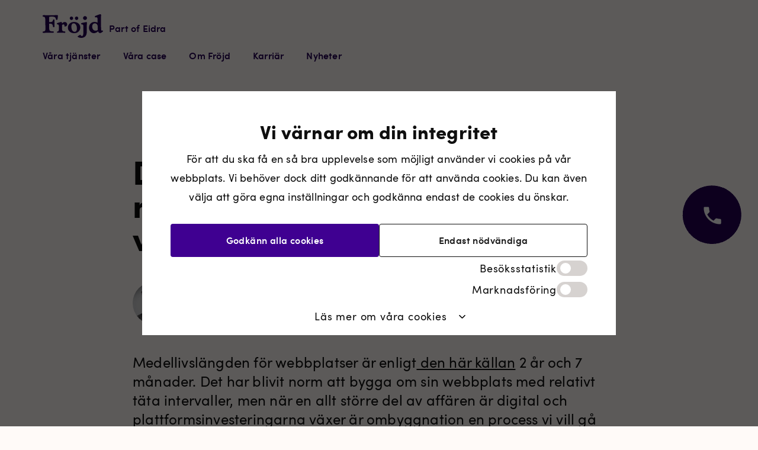

--- FILE ---
content_type: text/html; charset=utf-8
request_url: https://www.frojd.se/artiklar/den-hallbara-webben-hur-maximerar-vi-livslangden-pa-vara-digitala-plattformar
body_size: 12183
content:
<!DOCTYPE html><html lang="sv"><head><script src="https://cdn.cookietractor.com/cookietractor.js" data-lang="sv-SE" data-id="ed30e9b1-1fe6-4244-8a5b-9c01955bcfee" data-disable-youtube-wrapper="true"></script><meta name="viewport" content="width=device-width"/><meta charSet="utf-8"/><title>Den hållbara webben – hur maximerar vi livslängden på våra digitala plattformar? | Fröjd</title><link rel="apple-touch-icon-precomposed" sizes="57x57" href="/favicons/apple-touch-icon-57x57.png"/><link rel="apple-touch-icon-precomposed" sizes="114x114" href="/favicons/apple-touch-icon-114x114.png"/><link rel="apple-touch-icon-precomposed" sizes="72x72" href="/favicons/apple-touch-icon-72x72.png"/><link rel="apple-touch-icon-precomposed" sizes="144x144" href="/favicons/apple-touch-icon-144x144.png"/><link rel="apple-touch-icon-precomposed" sizes="60x60" href="/favicons/apple-touch-icon-60x60.png"/><link rel="apple-touch-icon-precomposed" sizes="120x120" href="/favicons/apple-touch-icon-120x120.png"/><link rel="apple-touch-icon-precomposed" sizes="76x76" href="/favicons/apple-touch-icon-76x76.png"/><link rel="apple-touch-icon-precomposed" sizes="152x152" href="/favicons/apple-touch-icon-152x152.png"/><link rel="icon" type="image/png" href="/favicons/favicon-196x196.png" sizes="196x196"/><link rel="icon" type="image/png" href="/favicons/favicon-96x96.png" sizes="96x96"/><link rel="icon" type="image/png" href="/favicons/favicon-32x32.png" sizes="32x32"/><link rel="icon" type="image/png" href="/favicons/favicon-16x16.png" sizes="16x16"/><link rel="icon" type="image/png" href="/favicons/favicon-128.png" sizes="128x128"/><link rel="manifest" href="/manifest.json"/><meta name="application-name" content=" "/><meta name="msapplication-TileColor" content="#FFFFFF"/><meta name="msapplication-TileImage" content="mstile-144x144.png"/><meta name="msapplication-square70x70logo" content="mstile-70x70.png"/><meta name="msapplication-square150x150logo" content="mstile-150x150.png"/><meta name="msapplication-wide310x150logo" content="mstile-310x150.png"/><meta name="msapplication-square310x310logo" content="mstile-310x310.png"/><meta name="description" content="&lt;p&gt;Medellivslängden för webbplatser är enligt&lt;a href=&quot;https://www.orbitmedia.com/blog/website-lifespan-and-you/&quot;&gt; den här källan&lt;/a&gt; 2 år och 7 månader. Det har blivit norm att bygga om sin webbplats med relativt täta intervaller, men när en allt större del av affären är digital och plattformsinvesteringarna växer är ombyggnation en process vi vill gå igenom så sällan som möjligt.&lt;/p&gt;"/><meta property="og:title" content="Den hållbara webben – hur maximerar vi livslängden på våra digitala plattformar?"/><meta property="og:description" content="&lt;p&gt;Medellivslängden för webbplatser är enligt&lt;a href=&quot;https://www.orbitmedia.com/blog/website-lifespan-and-you/&quot;&gt; den här källan&lt;/a&gt; 2 år och 7 månader. Det har blivit norm att bygga om sin webbplats med relativt täta intervaller, men när en allt större del av affären är digital och plattformsinvesteringarna växer är ombyggnation en process vi vill gå igenom så sällan som möjligt.&lt;/p&gt;"/><meta property="og:url" content="https://www.frojd.se/artiklar/den-hallbara-webben-hur-maximerar-vi-livslangden-pa-vara-digitala-plattformar/"/><meta property="og:type" content="website"/><meta property="twitter:title" content="Den hållbara webben – hur maximerar vi livslängden på våra digitala plattformar?"/><meta property="twitter:description" content="&lt;p&gt;Medellivslängden för webbplatser är enligt&lt;a href=&quot;https://www.orbitmedia.com/blog/website-lifespan-and-you/&quot;&gt; den här källan&lt;/a&gt; 2 år och 7 månader. Det har blivit norm att bygga om sin webbplats med relativt täta intervaller, men när en allt större del av affären är digital och plattformsinvesteringarna växer är ombyggnation en process vi vill gå igenom så sällan som möjligt.&lt;/p&gt;"/><meta name="next-head-count" content="31"/><link rel="preload" href="/_next/static/css/39c77cf6f25436e0.css" as="style"/><link rel="stylesheet" href="/_next/static/css/39c77cf6f25436e0.css" data-n-g=""/><link rel="preload" href="/_next/static/css/4ba9514eb6211519.css" as="style"/><link rel="stylesheet" href="/_next/static/css/4ba9514eb6211519.css"/><link rel="preload" href="/_next/static/css/e3657e279630b643.css" as="style"/><link rel="stylesheet" href="/_next/static/css/e3657e279630b643.css"/><link rel="preload" href="/_next/static/css/6e78842c3c1beb55.css" as="style"/><link rel="stylesheet" href="/_next/static/css/6e78842c3c1beb55.css"/><link rel="preload" href="/_next/static/css/cb46d1f82432fa70.css" as="style"/><link rel="stylesheet" href="/_next/static/css/cb46d1f82432fa70.css"/><link rel="preload" href="/_next/static/css/72e6b2f310ac9301.css" as="style"/><link rel="stylesheet" href="/_next/static/css/72e6b2f310ac9301.css"/><link rel="preload" href="/_next/static/css/2c30cbdef50caac0.css" as="style"/><link rel="stylesheet" href="/_next/static/css/2c30cbdef50caac0.css"/><link rel="preload" href="/_next/static/css/0f7a002a9ca38b08.css" as="style"/><link rel="stylesheet" href="/_next/static/css/0f7a002a9ca38b08.css"/><link rel="preload" href="/_next/static/css/ca66a49ff765aba1.css" as="style"/><link rel="stylesheet" href="/_next/static/css/ca66a49ff765aba1.css"/><link rel="preload" href="/_next/static/css/1c95bf82b248901e.css" as="style"/><link rel="stylesheet" href="/_next/static/css/1c95bf82b248901e.css"/><link rel="preload" href="/_next/static/css/171625189a397bfe.css" as="style"/><link rel="stylesheet" href="/_next/static/css/171625189a397bfe.css"/><noscript data-n-css=""></noscript><script defer="" nomodule="" src="/_next/static/chunks/polyfills-5cd94c89d3acac5f.js"></script><script defer="" src="/_next/static/chunks/35fc8c20.2f71fbbc1b697057.js"></script><script defer="" src="/_next/static/chunks/2717-25d85126d8c874f6.js"></script><script defer="" src="/_next/static/chunks/9355-61ebc1a3a5d1b142.js"></script><script defer="" src="/_next/static/chunks/2262.f231d94c47c0dc5a.js"></script><script defer="" src="/_next/static/chunks/5041.799f44736d661181.js"></script><script defer="" src="/_next/static/chunks/7812.bfc17dfdbdf355e9.js"></script><script defer="" src="/_next/static/chunks/3280.bc548ae84069951f.js"></script><script defer="" src="/_next/static/chunks/5746.6344814142b2ebe2.js"></script><script defer="" src="/_next/static/chunks/7937.edfe1fdcc5259a73.js"></script><script defer="" src="/_next/static/chunks/1994-f07fff3a19c24976.js"></script><script defer="" src="/_next/static/chunks/3123.61b13d1b53c9218b.js"></script><script defer="" src="/_next/static/chunks/4706.c1dee0c9643a645d.js"></script><script defer="" src="/_next/static/chunks/5762.cc9919bdb4c012ef.js"></script><script defer="" src="/_next/static/chunks/2302.b629487b25d9be64.js"></script><script defer="" src="/_next/static/chunks/4129.48b5d193ce76a913.js"></script><script defer="" src="/_next/static/chunks/2098.c1132486b71ed6b0.js"></script><script defer="" src="/_next/static/chunks/8468.cc5ca96d8a219513.js"></script><script defer="" src="/_next/static/chunks/8278.b76e00a092ed3f97.js"></script><script src="/_next/static/chunks/webpack-205fe82ec76de8fb.js" defer=""></script><script src="/_next/static/chunks/framework-5b386e13feca78ee.js" defer=""></script><script src="/_next/static/chunks/main-6519c91a83de688f.js" defer=""></script><script src="/_next/static/chunks/pages/_app-47c13cf864a46c3d.js" defer=""></script><script src="/_next/static/chunks/3484-88543b90f3e0cb40.js" defer=""></script><script src="/_next/static/chunks/9071-345e1b5dc137e8c6.js" defer=""></script><script src="/_next/static/chunks/pages/%5B...path%5D-f60a815ce0fe12a8.js" defer=""></script><script src="/_next/static/gDGS0HT4ajmpAxwx6ux0v/_buildManifest.js" defer=""></script><script src="/_next/static/gDGS0HT4ajmpAxwx6ux0v/_ssgManifest.js" defer=""></script><script src="/_next/static/gDGS0HT4ajmpAxwx6ux0v/_middlewareManifest.js" defer=""></script></head><body><script>
                                    window.dataLayer = window.dataLayer || [];
                                    function gtag(){ dataLayer.push(arguments); }
                                    (function() {
                                        gtag('consent', 'default', {
                                            ad_storage: 'denied',
                                            analytics_storage: 'denied',
                                        });
                                    })();
                                    (function(w,d,s,l,i){w[l]=w[l]||[];w[l].push({'gtm.start':
                                        new Date().getTime(),event:'gtm.js'});var f=d.getElementsByTagName(s)[0],
                                        j=d.createElement(s),dl=l!='dataLayer'?'&l='+l:'';j.async=true;j.src=
                                        'https://www.googletagmanager.com/gtm.js?id='+i+dl;f.parentNode.insertBefore(j,f);
                                        })(window,document,'script','dataLayer','GTM-KL62LC');</script><noscript><iframe src="https://www.googletagmanager.com/ns.html?id=GTM-KL62LC" height="0" width="0" style="display:none;visibility:hidden"></iframe></noscript><div id="__next" data-reactroot=""><div class="BasePage_BasePage___CVeN"><nav aria-label="Navigation" class="Header_Root__1eNRB"><div class="Header_Container__DZRqj"><div class="Header_Content__ky8q5"><a class="Header_Logo__viopG" href="/"><span class="sr-only">Fröjd.se startsida</span><svg xmlns="http://www.w3.org/2000/svg" width="102" height="40" viewBox="0 0 102 40"><path d="M92.636,7.387 C92.508,5.54 91.703,5.163 90.856,5.163 C89.584,5.163 88.653,5.793 88.229,4.533 C87.719,3.064 88.864,2.938 92.212,1.637 C94.034,0.924 96.704,0 97.382,0 C98.653,0 98.653,1.007 98.653,1.68 C98.653,3.148 98.569,5.037 98.569,6.716 L98.569,18.552 C98.569,20.189 98.612,22.539 98.78,25.267 C99.12,30.137 100.772,25.814 101.96,28.374 C102.467,29.464 98.06,31.899 97.085,31.899 C95.179,31.899 94.372,30.598 93.568,28.962 C91.873,30.43 89.415,32.067 86.449,32.067 C82.423,32.067 78.229,28.206 78.229,23.043 C78.229,16.118 83.356,13.053 87.55,13.053 C91.068,13.053 92.848,14.438 92.848,14.438 C92.848,14.438 92.848,10.535 92.636,7.388 L92.636,7.387 Z M92.932,20.315 C92.932,17.881 90.942,15.362 88.186,15.362 C85.601,15.362 83.609,17.629 83.609,20.986 C83.609,24.722 85.983,27.87 89.288,27.87 C91.661,27.87 93.143,26.527 93.143,26.527 L92.933,20.315 L92.932,20.315 Z M68.226,6.465 C68.226,8.311 69.794,9.695 71.574,9.695 C73.355,9.695 74.881,8.311 74.881,6.465 C74.881,4.617 73.355,3.232 71.574,3.232 C69.794,3.232 68.226,4.617 68.226,6.464 L68.226,6.465 Z M74.584,29.885 C74.584,38.698 68.184,40 65.219,40 C63.439,40 60.769,39.455 59.157,38.153 C58.946,37.985 58.946,37.649 59.157,37.44 C59.455,37.146 59.497,37.146 61.234,36.012 C62.972,34.879 63.227,34.754 63.608,34.754 C64.201,34.754 64.413,36.852 66.362,36.852 C68.057,36.852 68.82,35.257 68.82,29.507 L68.82,20.945 C68.82,15.237 65.768,18.51 65.09,16.537 C65.0118948,16.3508189 64.9688396,16.151816 64.963,15.95 C64.963,14.9 66.278,14.774 67.295,14.565 C71.405,13.641 73.312,13.305 73.779,13.305 C74.456,13.305 74.795,13.767 74.795,14.649 C74.795,15.237 74.585,17.503 74.585,18.719 L74.585,29.884 L74.584,29.885 Z M54.073,29.716 C49.92,29.716 48.521,24.806 48.521,20.945 C48.521,17.797 49.751,15.404 52.335,15.404 C56.489,15.404 57.888,20.357 57.888,24.218 C57.888,27.366 56.658,29.716 54.073,29.716 L54.073,29.716 Z M53.438,32.067 C60.006,32.067 63.651,26.989 63.651,22.414 C63.651,17.964 60.006,13.054 52.844,13.054 C46.276,13.054 42.631,18.133 42.631,22.707 C42.631,27.157 46.276,32.067 53.438,32.067 Z M54.4539609,6.841 C54.4539609,8.436 55.726,9.696 57.336,9.696 C58.947,9.696 60.176,8.436 60.176,6.841 C60.176,5.247 58.947,3.94599928 57.336,3.94599928 C56.5692239,3.94545712 55.8338871,4.25070814 55.2929159,4.79411956 C54.7519447,5.33753098 54.4500062,6.07423413 54.4539609,6.841 L54.4539609,6.841 Z M45.8089609,6.841 C45.8089609,8.436 47.081,9.696 48.691,9.696 C50.301,9.696 51.531,8.436 51.531,6.841 C51.531,5.247 50.301,3.94599928 48.691,3.94599928 C47.9242239,3.94545712 47.1888871,4.25070814 46.6479159,4.79411956 C46.1069447,5.33753098 45.8050062,6.07423413 45.8089609,6.841 L45.8089609,6.841 Z M27.459,20.525 C27.459,15.026 24.069,18.93 24.069,15.782 C24.069,14.942 25.299,14.691 27.375,14.145 C28.985,13.725 31.062,12.969 31.655,12.969 C32.334,12.969 32.672,15.32 32.757,15.656 C32.757,15.656 34.283,13.18 37.377,13.18 C39.496,13.18 41.445,14.733 41.445,17.167 C41.445,19.139 39.962,20.734 38.139,20.734 C36.868,20.734 36.741,20.273 36.741,20.104 C36.741,19.896 36.911,19.644 36.911,18.971 C36.911,18.049 36.147,17.251 34.876,17.251 C33.689,17.251 32.8,18.258 32.8,18.384 L32.8,25.646 C32.8,30.64 38.393,27.996 38.393,30.052 C38.393,31.312 38.055,31.395 36.741,31.395 C35.766,31.395 30.808,31.145 30.808,31.145 C29.198,31.145 28.095,31.311 25.426,31.311 C24.876,31.311 24.239,31.227 24.239,30.178 C24.239,28.374 27.459,30.22 27.459,25.981 L27.459,20.525 L27.459,20.525 Z M4.704,25.603 C4.704,30.556 0.042,28.079 0.042,30.22 C0.042,31.522 0.89,31.522 1.525,31.522 C3.051,31.522 5.805,31.186 10.679,31.186 C13.984,31.186 16.146,31.354 17.629,31.354 C18.265,31.354 18.815,31.227 18.815,30.052 C18.815,29.002 17.925,28.878 16.696,28.878 C16.4,28.878 16.061,28.919 15.764,28.919 C13.646,28.919 11.103,28.667 11.103,24.386 L11.103,16.033 C11.103,16.033 11.653,15.95 12.671,15.95 C19.324,15.95 15.807,21.994 18.773,21.994 C19.96,21.994 20.002,21.113 20.002,19.937 C20.002,18.594 19.917,17.965 19.917,13.977 C19.917,12.424 20.044,11.585 20.044,10.787 C20.044,8.982 19.536,8.814 18.815,8.814 C16.23,8.814 19.239,13.264 12.671,13.264 C11.357,13.264 11.103,13.096 11.103,13.096 L11.103,4.575 C11.188,4.575 12.755,4.03 15.51,4.03 C25.002,4.03 20.638,9.654 23.816,9.654 C25.342,9.654 25.256,8.059 25.511,5.414 C25.596,4.366 25.723,3.484 25.723,2.812 C25.723,1.932 25.511,1.427 24.833,1.427 C23.223,1.427 19.875,1.805 10.594,1.805 C8.136,1.805 4.195,1.595 1.949,1.595 C0.762,1.595 2.13162821e-14,1.805 2.13162821e-14,2.897 C2.13162821e-14,5.96 4.45,1.595 4.534,9.402 L4.704,25.603 L4.704,25.603 Z"></path></svg><span class="Header_LogoPartOf__s4dX4">Part of Eidra</span></a><nav class="Menu_Root__fOht0"><ul class="Menu_List__nsAS_"><li class="Menu_Item__B9JeG Menu_ItemLight__Xd8DH"><a class="Menu_Link__ImnKu" href="/vara-tjanster">Våra tjänster</a></li><li class="Menu_Item__B9JeG Menu_ItemLight__Xd8DH"><a class="Menu_Link__ImnKu" href="/case">Våra case</a></li><li class="Menu_Item__B9JeG Menu_ItemLight__Xd8DH"><a class="Menu_Link__ImnKu" href="/om-frojd">Om Fröjd</a></li><li class="Menu_Item__B9JeG Menu_ItemLight__Xd8DH"><a class="Menu_Link__ImnKu" href="/karriar">Karriär</a></li><li class="Menu_Item__B9JeG Menu_ItemLight__Xd8DH"><a class="Menu_Link__ImnKu" href="/nyheter">Nyheter</a></li></ul></nav></div></div><div class="MenuMobile_Root__nU5hK"><button class="MenuMobile_Button__TJQ14" aria-label="Öppna menyn"><div class="MenuMobile_ButtonContainer__KlgMa"><span class="MenuMobile_ButtonIcon__zr5xM"><span class="MenuMobile_ButtonDash__xlsT3"></span><span class="MenuMobile_ButtonDash__xlsT3"></span><span class="MenuMobile_ButtonDash__xlsT3"></span></span></div></button><nav class="MenuMobile_Content__tejPi"><ul class="MenuMobile_List__nY70o"><li class="MenuMobile_Item__SZrmT"><a class="MenuMobile_Link__3tA1P" href="/vara-tjanster">Våra tjänster</a></li><li class="MenuMobile_Item__SZrmT"><a class="MenuMobile_Link__3tA1P" href="/case">Våra case</a></li><li class="MenuMobile_Item__SZrmT"><a class="MenuMobile_Link__3tA1P" href="/om-frojd">Om Fröjd</a></li><li class="MenuMobile_Item__SZrmT"><a class="MenuMobile_Link__3tA1P" href="/karriar">Karriär</a></li><li class="MenuMobile_Item__SZrmT"><a class="MenuMobile_Link__3tA1P" href="/nyheter">Nyheter</a></li></ul></nav></div></nav><main><div class="PageArticle_Root__Ax6ce"><h1 class="PageArticle_Title__QNBlM">Den hållbara webben – hur maximerar vi livslängden på våra digitala plattformar?</h1><div class="PageArticle_Author__XREE3"><div class="Author_Root__71cVe"><img class="Author_Image__4i5eh" src="/wt/media/avatar_images/avatar_532900e7-cfbf-4ae0-9e02-3a7fb6d4f770_mikael-engstrom.jpg" alt=""/><div class="Author_Bio__yxX2p"><span class="Author_Name__3U8Kh">Mikael Engström</span><span class="Author_Title__eRv9_">Technical Director</span><a class="Author_Email__NNqr3" href="mailto:mikael.engstrom@frojd.se">mikael.engstrom@frojd.se</a></div></div></div><div class="Preamble_Root__0vOuu"><div><p>Medellivslängden för webbplatser är enligt<a href="https://www.orbitmedia.com/blog/website-lifespan-and-you/"> den här källan</a> 2 år och 7 månader. Det har blivit norm att bygga om sin webbplats med relativt täta intervaller, men när en allt större del av affären är digital och plattformsinvesteringarna växer är ombyggnation en process vi vill gå igenom så sällan som möjligt.</p></div></div><div class="WideImage_Root__kKIhP"><picture class="undefined Image_Image__67NkE Image_ImageInView__nRQMw" aria-hidden="true"><source media="(min-width: 960px)" srcSet="/wt/media/images/Varfor-investera-i-en-hallbar-digital-plattfo.width-1500.png"/><source media="(min-width: 768px)" srcSet="/wt/media/images/Varfor-investera-i-en-hallbar-digital-plattfo.width-1000.png"/><source media="(min-width: 480px)" srcSet="/wt/media/images/Varfor-investera-i-en-hallbar-digital-plattfor.width-750.png"/><source media="(min-width: 360px)" srcSet="/wt/media/images/Varfor-investera-i-en-hallbar-digital-plattfor.width-500.png"/><img class="WideImage_Image__VmVC4" src="/wt/media/images/Varfor-investera-i-en-hallbar-digital-plattfo.width-1000.png" alt="Varför investera i en hållbar digital plattform?" width="1000" height="673" loading="lazy"/></picture></div><div><div class="Streamfield_Root__ENZXp" id="b8dc368b-ef70-4dc1-96dd-5c889fd904a3"><div class="Wysiwyg_Root__3nIpE"><h2>Varför investera i en hållbar digital plattform?</h2><p>Det är kostsamt att byta plattform och utöver det rent monetära så finns andra faktorer som är värda att ta i beaktning.</p><h3>SEO kan påverkas</h3><p>Om man sedan föregående lansering jobbat upp SEO genom att optimera innehåll såväl som teknik så är det sannolikt att man vid driftsättningen av den nya plattformen inte har ett fullt lika vältrimmat innehåll. Vägen tillbaka till samma nivå kan vara lång och kosta mycket i tappad trafik.</p><h3>Insikter kan gå förlorade</h3><p>Nya lösningar formas självklart oftast från nollmätning och insitker från befintlig plattform och användarupplevelse: Vad konverterar bra? Vad fungerar inte så bra? Hittar användarna vad de letar efter? Möter lösningen verksamhetens behov och användarnas förväntningar? Ju större plattform desto svårare blir det att få med sig allt, och det är heller inte självklart att samma flöden fungerar bra på den nya plattformen. Så oavsett startar en ny fas av mätning och optimering av flöden.</p><h3>Buggar, prestanda och driftstörningar</h3><p>Den befintliga plattformen har under sitt liv säkerligen fått en och annan bugg korrigerad? Kanske har servern rasat någon gång och åtgärder har tagits vid för att det inte ska hända igen? När vi gör en nylansering börjar detta om, det tar alltid en stund av intrimning innan plattformen går som tåget.</p></div></div><div class="Streamfield_Root__ENZXp" id="5cb94067-82ac-4bad-8f91-0eff3f9ac5dd"><div class="WideImage_Root__kKIhP"><picture class="undefined Image_Image__67NkE Image_ImageInView__nRQMw" aria-hidden="true"><source media="(min-width: 1440px)" srcSet="/wt/media/images/Hur-bygger-vi-en-hallbar-plattform_Kh5ijLb.or.width-1440.jpg"/><source media="(min-width: 1280px)" srcSet="/wt/media/images/Hur-bygger-vi-en-hallbar-plattform_Kh5ijLb.or.width-1000.jpg"/><source media="(min-width: 960px)" srcSet="/wt/media/images/Hur-bygger-vi-en-hallbar-plattform_Kh5ijLb.or.width-1440.jpg"/><source media="(min-width: 768px)" srcSet="/wt/media/images/Hur-bygger-vi-en-hallbar-plattform_Kh5ijLb.or.width-1000.jpg"/><source media="(min-width: 480px)" srcSet="/wt/media/images/Hur-bygger-vi-en-hallbar-plattform_Kh5ijLb.ori.width-750.jpg"/><source media="(min-width: 360px)" srcSet="/wt/media/images/Hur-bygger-vi-en-hallbar-plattform_Kh5ijLb.ori.width-500.jpg"/><img class="WideImage_Image__VmVC4" src="/wt/media/images/Hur-bygger-vi-en-hallbar-plattform_Kh5ijLb.or.width-1000.jpg" alt="Hur bygger vi en hållbar digital plattform?" width="1000" height="673" loading="lazy"/></picture></div></div><div class="Streamfield_Root__ENZXp" id="a7010c30-fa6a-4ecf-bd6b-92185200661f"><div class="Wysiwyg_Root__3nIpE"><h2>Hur bygger vi en hållbar plattform?</h2><p>Vi <i>vet</i> att varumärken förändras, att design blir omodern och att digitala beteenden förändras. Om vi tar höjd för en ständigt föränderlig behovsbild när vi utvecklar plattformen så kan vi skapa någonting som är lätt att förändra, är flexibelt och går att växa i.<br/>Utöver att det ger oss möjligheter att förändra plattformen samma takt som marknaden så underlättar det optimeringsarbetet genom att erbjuda enkla och flexibla vägar att testa saker på.<br/>För att sajten ska kunna leverera på ovanstående är det viktigt att man med omsorg väljer vilka grundplattor man vill att plattformen skall vila på.</p><h3>Designa modulärt</h3><p>Modulär design innebär att man sätter upp fundament som t.ex. Färger och typografisk skala som i sin tur bygger upp komponenter (knappar, inputfält, formulär) och sedan pusslar ihop dessa till större moduler. Genom att kombinera moduler i flera led får man en sidmall.</p><p>Styrkan i detta är att det är enkelt att komplettera designen med fler moduler i takt med att behoven förändras, samt att det blir enkelt att göra förändringar i efterhand. Vill ni göra knappen röd? Då är det bara ett ställe att ändra på. Behöver ni i ett intranät också? Då kompletterar vi med ett fåtal moduler och bygger ihop en sidmall baserat på det vi har. Har man dessutom jobbat enligt samma metod med koden är en stor del av gränssnittsprogrammeringen redan klar och framtida underhåll blir enklare eftersom det är färre ställen som behöver ändras på vid designförändringar.</p><h3>Välj rätt plattform</h3><p>Valet av plattform kan kraftigt påverka lösningens förväntade livslängd. Den stora frågan är om man skall gå på ett ramverk eller ett CMS. Kortfattat hjälper ett CMS till att komma igång fort och håller nere de initiala kostnaderna medan man i ett ramverk generellt får mindre färdigt från början, men är enklare att skräddarsy och förändra.</p><p>Från ett hållbarhetsperspektiv finns det för- och nackdelar med båda alternativen och besluten bör snarare baseras på behov och målsättningar med plattformen. Oavsett om valet faller på ett ramverk eller en CMS-lösning vill man använda beprövade tekniker som är framtidssäkrade. Alla tekniker kommer förr eller senare sluta underhållas och när det händer så behöver de bytas ut, men ansvarsfulla val kan förlänga livslängden avsevärt. Väljer man en teknik som funnits i några år och fortfarande är populär är chansen stor att den kommer att leva ganska många år till. Det kan också vara en god idé att välja plattformar med stora ekosystem. Stora ekosystem gör det möjligt att svara på stora förändringar i organisationen. Om man t.ex. kör WordPress och företaget bestämmer sig för att sälja produkter på webben så finns WooCommerce tillgängligt.</p></div></div><div class="Streamfield_Root__ENZXp" id="06ebf7a8-52bc-4f96-9a35-3012a215024d"><div class="Wysiwyg_Root__3nIpE"><p><i>Hur det ser ut om 5 år är svårt att förutsäga och troligtvis kan vi förvänta oss stora förändringar på inte alltför lång sikt. Förr eller senare kommer det förstås att krävas plattformsbyten för att säkra framtidens användarupplevelsen, men låt oss ge våra plattformar så långa liv vi bara kan.</i></p></div></div></div><div class="PageArticle_Related__5dHZ5"><h2 class="PageArticle_RelatedTitle___HInb">Relaterade artiklar</h2><section><div class="CardArticleList_TitleRow__AaOQs"></div><div><div class="CardArticleList_Items__W9PTN CardArticleList_Items--RespSlider__OAsKb"><a class="CardArticleList_Item__IsFft CardArticleList_Item--RespSlider__J_21C" href="/artiklar/transportforetagens-nya-ai-podcast"><article class="CardArticle_Root__zdOH_"><div><picture class="CardArticle_ImageWrap__p2jUn Image_Image__67NkE" aria-hidden="true"><source media="(min-width: 1280px)" srcSet="/wt/media/images/transportsnack-1920x1080.min-500x216.jpg"/><source media="(min-width: 1100px)" srcSet="/wt/media/images/transportsnack-1920x1080.min-710x216.jpg"/><source media="(min-width: 768px)" srcSet="/wt/media/images/transportsnack-1920x1080.min-500x216.jpg"/><source media="(min-width: 480px)" srcSet="/wt/media/images/transportsnack-1920x1080.min-710x216.jpg"/><source media="(min-width: 360px)" srcSet="/wt/media/images/transportsnack-1920x1080.min-500x216.jpg"/><img class="CardArticle_Image__blre9" src="/wt/media/images/transportsnack-1920x1080.min-300x216.jpg" alt="transportsnack-1920x1080" width="384" height="216" loading="lazy"/></picture><h3 class="CardArticle_Title__BJ_6_">Transportföretagens nya AI-podcast</h3><p class="CardArticle_Text__fEaTP">I nära samarbete med Transportföretagen, har vi utvecklat och lanserat en branschunik, automatiserad AI-genererad podcast, Transportsnack. Lösningen är ett resultat av innovationskraften i partnerskapet och syftar till att leverera nyheter till medlemmarna på ett tidsbesparande och modernt sätt.</p></div></article></a><a class="CardArticleList_Item__IsFft CardArticleList_Item--RespSlider__J_21C" href="/artiklar/frojd-inleder-samarbete-med-visit-varmland"><article class="CardArticle_Root__zdOH_"><div><picture class="CardArticle_ImageWrap__p2jUn Image_Image__67NkE" aria-hidden="true"><source media="(min-width: 1280px)" srcSet="/wt/media/images/Frojd_Visit_Varmland.min-500x216.png"/><source media="(min-width: 1100px)" srcSet="/wt/media/images/Frojd_Visit_Varmland.min-710x216.png"/><source media="(min-width: 768px)" srcSet="/wt/media/images/Frojd_Visit_Varmland.min-500x216.png"/><source media="(min-width: 480px)" srcSet="/wt/media/images/Frojd_Visit_Varmland.min-710x216.png"/><source media="(min-width: 360px)" srcSet="/wt/media/images/Frojd_Visit_Varmland.min-500x216.png"/><img class="CardArticle_Image__blre9" src="/wt/media/images/Frojd_Visit_Varmland.min-300x216.png" alt="Fröjd Visit Värmland.png" width="384" height="216" loading="lazy"/></picture><h3 class="CardArticle_Title__BJ_6_">Fröjd inleder samarbete med Visit Värmland</h3><p class="CardArticle_Text__fEaTP">Visit Värmland har under 2025 genomfört en offentlig upphandling för att inleda ett partnerskap med en ny digital byrå. Valet föll på Fröjd, som nu får förtroendet att vidareutveckla både webbplatsen och den tillhörande turismdatabasen.</p></div></article></a><a class="CardArticleList_Item__IsFft CardArticleList_Item--RespSlider__J_21C" href="/artiklar/frojd-blir-en-del-av-eidra"><article class="CardArticle_Root__zdOH_"><div><picture class="CardArticle_ImageWrap__p2jUn Image_Image__67NkE" aria-hidden="true"><source media="(min-width: 1280px)" srcSet="/wt/media/images/Frojd_blir_en_del_av_Eidra.min-500x216.png"/><source media="(min-width: 1100px)" srcSet="/wt/media/images/Frojd_blir_en_del_av_Eidra.min-710x216.png"/><source media="(min-width: 768px)" srcSet="/wt/media/images/Frojd_blir_en_del_av_Eidra.min-500x216.png"/><source media="(min-width: 480px)" srcSet="/wt/media/images/Frojd_blir_en_del_av_Eidra.min-710x216.png"/><source media="(min-width: 360px)" srcSet="/wt/media/images/Frojd_blir_en_del_av_Eidra.min-500x216.png"/><img class="CardArticle_Image__blre9" src="/wt/media/images/Frojd_blir_en_del_av_Eidra.min-300x216.png" alt="Fröjd blir en del av Eidra.png" width="384" height="216" loading="lazy"/></picture><h3 class="CardArticle_Title__BJ_6_">Fröjd blir en del av Eidra</h3><p class="CardArticle_Text__fEaTP">Sedan starten 2006 har Fröjd haft en stark och stabil utveckling och har de senaste åren sett en fantastisk tillströmning av nya kunder och nya medarbetare. Nu tar vi nästa steg i vår tillväxtresa genom att bli en del av Eidra.</p></div></article></a><a class="CardArticleList_Item__IsFft CardArticleList_Item--RespSlider__J_21C" href="/artiklar/agria-djurforsakring-valjer-frojd-for-sin-nya-webbplattform"><article class="CardArticle_Root__zdOH_"><div><picture class="CardArticle_ImageWrap__p2jUn Image_Image__67NkE" aria-hidden="true"><source media="(min-width: 1280px)" srcSet="/wt/media/images/Frojd_Agria.min-500x216.jpg"/><source media="(min-width: 1100px)" srcSet="/wt/media/images/Frojd_Agria.min-710x216.jpg"/><source media="(min-width: 768px)" srcSet="/wt/media/images/Frojd_Agria.min-500x216.jpg"/><source media="(min-width: 480px)" srcSet="/wt/media/images/Frojd_Agria.min-710x216.jpg"/><source media="(min-width: 360px)" srcSet="/wt/media/images/Frojd_Agria.min-500x216.jpg"/><img class="CardArticle_Image__blre9" src="/wt/media/images/Frojd_Agria.min-300x216.jpg" alt="Fröjd_Agria.jpeg" width="384" height="216" loading="lazy"/></picture><h3 class="CardArticle_Title__BJ_6_">Agria Djurförsäkring väljer Fröjd för sin nya webbplattform</h3><p class="CardArticle_Text__fEaTP">Agria Djurförsäkring har genomfört en byråpitch för att inleda ett byråsamarbete som ska accelerera arbetet med att ta fram en ny webbplattform. Den nya webbplattformen ska erbjuda en kundupplevelse i framkant och bidra till att Agria kan nå sina affärsmål.</p></div></article></a></div></div></section></div></div><div class="Footer_Root__A9jwq" id="Footer"><div class="Footer_Top___Yp34"><p class="Footer_Label__LRmGG">Kontakta oss</p><div class="Footer_Wysiwyg__IKVt3 Footer_WysiwygTop__uEVYB"><p data-block-key="qkr63">Är du på jakt efter en fantastisk digitalbyrå? Emmilie Ruthér vill gärna träffa dig isåfall. Ring henne på <a href="tel:0728708041">072-870 80 41</a> eller maila <a href="mailto:emmilie@frojd.se">emmilie@frojd.se</a></p></div></div><div class="Footer_Bottom__st9CQ"><p class="Footer_Label__LRmGG">Här sitter vi</p><div class="Footer_Wysiwyg__IKVt3 Footer_WysiwygBottom__JEPly"><p data-block-key="hcocg">Fröjd Interactive</p><p data-block-key="50o86">Grev Turegatan 1</p><p data-block-key="4jfiv">114 46 Stockholm</p></div><button class="Footer_Button__m2sws cookie-consent-settings">Cookieinställningar</button></div></div><button aria-label="Öppna kontaktvy" class="ContactButtonModal_Button__sxjMG"><div><div class="Blob_ReglContainer__zTieu CircleBlob_BlobWrapper__lSdQj"><canvas width="84" height="84"></canvas></div></div><div><div class="ContactButtonModal_GrowBlob__9UWlV" style="width:0vw;height:0vw;top:5vw;left:3vw"></div></div></button></main></div></div><script id="__NEXT_DATA__" type="application/json">{"props":{"pageProps":{"componentName":"PageArticle","componentProps":{"id":38,"meta":{"htmlUrl":"https://www.frojd.se/artiklar/den-hallbara-webben-hur-maximerar-vi-livslangden-pa-vara-digitala-plattformar/","slug":"den-hallbara-webben-hur-maximerar-vi-livslangden-pa-vara-digitala-plattformar","showInMenus":false,"seoTitle":"","searchDescription":"","firstPublishedAt":"2019-06-10T12:39:15.012027Z","locale":"sv"},"mainMenu":{"title":"Main menu (autogen.)","slug":"main_menu","items":[{"title":"Våra tjänster","url":"/vara-tjanster/","linkPageId":147},{"title":"Våra case","url":"/case/","linkPageId":6},{"title":"Om Fröjd","url":"/om-frojd/","linkPageId":155},{"title":"Karriär","url":"/karriar/","linkPageId":126},{"title":"Nyheter","url":"/nyheter/","linkPageId":10}]},"siteSetting":{"gtmId":"GTM-KL62LC","facebookUrl":"https://www.facebook.com/frojdagency","linkedinUrl":"https://www.linkedin.com/company/fr-jd/","instagramUrl":"https://www.instagram.com/frojdagency/","mailchimpUrl":"https://frojd.us10.list-manage.com/subscribe/post?u=ddde423495784cad412be0bfc\u0026amp;id=9cbe408e42","cookieBar":{"text":"\u003cp data-block-key=\"j4s9j\"\u003eVi använder cookies för att ge dig en bra upplevelse när du besöker vår webbplats.\u003c/p\u003e"},"contactModal":{"title":"Vad kul att du har hittat till oss!","text":"Vi träffas gärna över en kaffe för att diskutera digitala möjligheter - oavsett om du är på jakt efter en digitalbyrå som kan avlasta din digitala stress eller din nästa arbetsgivare.","ctaTextLeft":"\u003cp data-block-key=\"yp0t7\"\u003eVill du träffa oss?\u003c/p\u003e\u003cul\u003e\u003cli data-block-key=\"m7is8\"\u003e\u003ca href=\"mailto:emmilie@frojd.se\"\u003eemmilie@frojd.se\u003c/a\u003e\u003c/li\u003e\u003cli data-block-key=\"uen27\"\u003e\u003ca href=\"tel:0728708041\"\u003e072-870 80 41\u003c/a\u003e\u003c/li\u003e\u003c/ul\u003e","ctaTextRight":"\u003cp data-block-key=\"6avdn\"\u003eVill du jobba hos oss?\u003c/p\u003e\u003cul\u003e\u003cli data-block-key=\"olrqy\"\u003e\u003ca href=\"/karriar/\"\u003efrojd.se/karriar\u003c/a\u003e\u003c/li\u003e\u003c/ul\u003e"},"footer":{"contactTitle":"\u003cp data-block-key=\"qkr63\"\u003eÄr du på jakt efter en fantastisk digitalbyrå? Emmilie Ruthér vill gärna träffa dig isåfall. Ring henne på \u003ca href=\"tel:0728708041\"\u003e072-870 80 41\u003c/a\u003e eller maila \u003ca href=\"mailto:emmilie@frojd.se\"\u003eemmilie@frojd.se\u003c/a\u003e\u003c/p\u003e","address":"\u003cp data-block-key=\"hcocg\"\u003eFröjd Interactive\u003c/p\u003e\u003cp data-block-key=\"50o86\"\u003eGrev Turegatan 1\u003c/p\u003e\u003cp data-block-key=\"4jfiv\"\u003e114 46 Stockholm\u003c/p\u003e"},"cookieConsent":{"title":"Vi värnar om din integritet","text":"\u003cp data-block-key=\"u4llj\"\u003eFör att du ska få en så bra upplevelse som möjligt använder vi cookies på vår webbplats. Vi behöver dock ditt godkännande för att använda cookies. Du kan även välja att göra egna inställningar och godkänna endast de cookies du önskar.\u003c/p\u003e","cookieGroups":[{"slug":"necessary","optional":false,"cookies":[{"name":"cookieNoticeViewed","type":"necessary","length":"1 år","purpose":"Cookie som indikerar att du sett och stängt ner denna information"},{"name":"cookieNoticeApprovals","type":"necessary","length":"1 år","purpose":"Sparar vilka cookies du valt att acceptera så vi kan anpassa innehållet efter det"},{"name":"aka_debug","type":"necessary","length":"Session","purpose":"Används av vimeo för att föra statistik över videos."}]},{"slug":"statistics","optional":true,"cookies":[{"name":"_ga","type":"statistics","length":"2 år","purpose":"Används av Google för att kunna särskilja användare"},{"name":"_gid","type":"statistics","length":"24 timmar","purpose":"Används av Google för att kunna särskilja användare"},{"name":"_ga_GTM-KL62LC","type":"statistics","length":"2 år","purpose":"Används för att behålla sessionsdata"}]}]}},"seo":{"seoHtmlTitle":"Den hållbara webben – hur maximerar vi livslängden på våra digitala plattformar? | Fröjd","seoMetaDescription":"\u003cp\u003eMedellivslängden för webbplatser är enligt\u003ca href=\"https://www.orbitmedia.com/blog/website-lifespan-and-you/\"\u003e den här källan\u003c/a\u003e 2 år och 7 månader. Det har blivit norm att bygga om sin webbplats med relativt täta intervaller, men när en allt större del av affären är digital och plattformsinvesteringarna växer är ombyggnation en process vi vill gå igenom så sällan som möjligt.\u003c/p\u003e","seoOgTitle":"Den hållbara webben – hur maximerar vi livslängden på våra digitala plattformar?","seoOgDescription":"\u003cp\u003eMedellivslängden för webbplatser är enligt\u003ca href=\"https://www.orbitmedia.com/blog/website-lifespan-and-you/\"\u003e den här källan\u003c/a\u003e 2 år och 7 månader. Det har blivit norm att bygga om sin webbplats med relativt täta intervaller, men när en allt större del av affären är digital och plattformsinvesteringarna växer är ombyggnation en process vi vill gå igenom så sällan som möjligt.\u003c/p\u003e","seoOgUrl":"https://www.frojd.se/artiklar/den-hallbara-webben-hur-maximerar-vi-livslangden-pa-vara-digitala-plattformar/","seoOgType":"website","seoTwitterTitle":"Den hållbara webben – hur maximerar vi livslängden på våra digitala plattformar?","seoTwitterDescription":"\u003cp\u003eMedellivslängden för webbplatser är enligt\u003ca href=\"https://www.orbitmedia.com/blog/website-lifespan-and-you/\"\u003e den här källan\u003c/a\u003e 2 år och 7 månader. Det har blivit norm att bygga om sin webbplats med relativt täta intervaller, men när en allt större del av affären är digital och plattformsinvesteringarna växer är ombyggnation en process vi vill gå igenom så sällan som möjligt.\u003c/p\u003e","seoCanonicalLink":"https://www.frojd.se/artiklar/den-hallbara-webben-hur-maximerar-vi-livslangden-pa-vara-digitala-plattformar/"},"title":"Den hållbara webben – hur maximerar vi livslängden på våra digitala plattformar?","shortTitle":"Den hållbara webben","renderedPreamble":"\u003cp\u003eMedellivslängden för webbplatser är enligt\u003ca href=\"https://www.orbitmedia.com/blog/website-lifespan-and-you/\"\u003e den här källan\u003c/a\u003e 2 år och 7 månader. Det har blivit norm att bygga om sin webbplats med relativt täta intervaller, men när en allt större del av affären är digital och plattformsinvesteringarna växer är ombyggnation en process vi vill gå igenom så sällan som möjligt.\u003c/p\u003e","content":[{"type":"wysiwyg","value":{"html":"\u003ch2\u003eVarför investera i en hållbar digital plattform?\u003c/h2\u003e\u003cp\u003eDet är kostsamt att byta plattform och utöver det rent monetära så finns andra faktorer som är värda att ta i beaktning.\u003c/p\u003e\u003ch3\u003eSEO kan påverkas\u003c/h3\u003e\u003cp\u003eOm man sedan föregående lansering jobbat upp SEO genom att optimera innehåll såväl som teknik så är det sannolikt att man vid driftsättningen av den nya plattformen inte har ett fullt lika vältrimmat innehåll. Vägen tillbaka till samma nivå kan vara lång och kosta mycket i tappad trafik.\u003c/p\u003e\u003ch3\u003eInsikter kan gå förlorade\u003c/h3\u003e\u003cp\u003eNya lösningar formas självklart oftast från nollmätning och insitker från befintlig plattform och användarupplevelse: Vad konverterar bra? Vad fungerar inte så bra? Hittar användarna vad de letar efter? Möter lösningen verksamhetens behov och användarnas förväntningar? Ju större plattform desto svårare blir det att få med sig allt, och det är heller inte självklart att samma flöden fungerar bra på den nya plattformen. Så oavsett startar en ny fas av mätning och optimering av flöden.\u003c/p\u003e\u003ch3\u003eBuggar, prestanda och driftstörningar\u003c/h3\u003e\u003cp\u003eDen befintliga plattformen har under sitt liv säkerligen fått en och annan bugg korrigerad? Kanske har servern rasat någon gång och åtgärder har tagits vid för att det inte ska hända igen? När vi gör en nylansering börjar detta om, det tar alltid en stund av intrimning innan plattformen går som tåget.\u003c/p\u003e"},"id":"b8dc368b-ef70-4dc1-96dd-5c889fd904a3","component":"Wysiwyg"},{"type":"wide_image","value":{"image":{"title":"Hur bygger vi en hållbar digital plattform?","file":"/wt/media/original_images/Hur-bygger-vi-en-hallbar-plattform_Kh5ijLb.original.jpg","width":1040,"height":700,"fileSize":92825,"focal":{"x":"50.00%","y":"50.00%"},"id":243,"url":"/wt/media/original_images/Hur-bygger-vi-en-hallbar-plattform_Kh5ijLb.original.jpg","renditions":{"thumb":{"src":"/wt/media/images/Hur-bygger-vi-en-hallbar-plattform_Kh5ijLb.ori.width-300.jpg","width":300,"height":201,"alt":"Hur bygger vi en hållbar digital plattform?"},"small":{"src":"/wt/media/images/Hur-bygger-vi-en-hallbar-plattform_Kh5ijLb.ori.width-500.jpg","width":500,"height":336,"alt":"Hur bygger vi en hållbar digital plattform?"},"medium":{"src":"/wt/media/images/Hur-bygger-vi-en-hallbar-plattform_Kh5ijLb.ori.width-750.jpg","width":750,"height":504,"alt":"Hur bygger vi en hållbar digital plattform?"},"large":{"src":"/wt/media/images/Hur-bygger-vi-en-hallbar-plattform_Kh5ijLb.or.width-1000.jpg","width":1000,"height":673,"alt":"Hur bygger vi en hållbar digital plattform?"},"xl":{"src":"/wt/media/images/Hur-bygger-vi-en-hallbar-plattform_Kh5ijLb.or.width-1440.jpg","width":1040,"height":700,"alt":"Hur bygger vi en hållbar digital plattform?"}},"alt":"","caption":"","src":"/wt/media/original_images/Hur-bygger-vi-en-hallbar-plattform_Kh5ijLb.original.jpg"},"fullWidth":false},"id":"5cb94067-82ac-4bad-8f91-0eff3f9ac5dd","component":"WideImage"},{"type":"wysiwyg","value":{"html":"\u003ch2\u003eHur bygger vi en hållbar plattform?\u003c/h2\u003e\u003cp\u003eVi \u003ci\u003evet\u003c/i\u003e att varumärken förändras, att design blir omodern och att digitala beteenden förändras. Om vi tar höjd för en ständigt föränderlig behovsbild när vi utvecklar plattformen så kan vi skapa någonting som är lätt att förändra, är flexibelt och går att växa i.\u003cbr/\u003eUtöver att det ger oss möjligheter att förändra plattformen samma takt som marknaden så underlättar det optimeringsarbetet genom att erbjuda enkla och flexibla vägar att testa saker på.\u003cbr/\u003eFör att sajten ska kunna leverera på ovanstående är det viktigt att man med omsorg väljer vilka grundplattor man vill att plattformen skall vila på.\u003c/p\u003e\u003ch3\u003eDesigna modulärt\u003c/h3\u003e\u003cp\u003eModulär design innebär att man sätter upp fundament som t.ex. Färger och typografisk skala som i sin tur bygger upp komponenter (knappar, inputfält, formulär) och sedan pusslar ihop dessa till större moduler. Genom att kombinera moduler i flera led får man en sidmall.\u003c/p\u003e\u003cp\u003eStyrkan i detta är att det är enkelt att komplettera designen med fler moduler i takt med att behoven förändras, samt att det blir enkelt att göra förändringar i efterhand. Vill ni göra knappen röd? Då är det bara ett ställe att ändra på. Behöver ni i ett intranät också? Då kompletterar vi med ett fåtal moduler och bygger ihop en sidmall baserat på det vi har. Har man dessutom jobbat enligt samma metod med koden är en stor del av gränssnittsprogrammeringen redan klar och framtida underhåll blir enklare eftersom det är färre ställen som behöver ändras på vid designförändringar.\u003c/p\u003e\u003ch3\u003eVälj rätt plattform\u003c/h3\u003e\u003cp\u003eValet av plattform kan kraftigt påverka lösningens förväntade livslängd. Den stora frågan är om man skall gå på ett ramverk eller ett CMS. Kortfattat hjälper ett CMS till att komma igång fort och håller nere de initiala kostnaderna medan man i ett ramverk generellt får mindre färdigt från början, men är enklare att skräddarsy och förändra.\u003c/p\u003e\u003cp\u003eFrån ett hållbarhetsperspektiv finns det för- och nackdelar med båda alternativen och besluten bör snarare baseras på behov och målsättningar med plattformen. Oavsett om valet faller på ett ramverk eller en CMS-lösning vill man använda beprövade tekniker som är framtidssäkrade. Alla tekniker kommer förr eller senare sluta underhållas och när det händer så behöver de bytas ut, men ansvarsfulla val kan förlänga livslängden avsevärt. Väljer man en teknik som funnits i några år och fortfarande är populär är chansen stor att den kommer att leva ganska många år till. Det kan också vara en god idé att välja plattformar med stora ekosystem. Stora ekosystem gör det möjligt att svara på stora förändringar i organisationen. Om man t.ex. kör WordPress och företaget bestämmer sig för att sälja produkter på webben så finns WooCommerce tillgängligt.\u003c/p\u003e"},"id":"a7010c30-fa6a-4ecf-bd6b-92185200661f","component":"Wysiwyg"},{"type":"wysiwyg","value":{"html":"\u003cp\u003e\u003ci\u003eHur det ser ut om 5 år är svårt att förutsäga och troligtvis kan vi förvänta oss stora förändringar på inte alltför lång sikt. Förr eller senare kommer det förstås att krävas plattformsbyten för att säkra framtidens användarupplevelsen, men låt oss ge våra plattformar så långa liv vi bara kan.\u003c/i\u003e\u003c/p\u003e"},"id":"06ebf7a8-52bc-4f96-9a35-3012a215024d","component":"Wysiwyg"}],"author":{"fullName":"Mikael Engström","role":"Technical Director","email":"mikael.engstrom@frojd.se","avatar":"/wt/media/avatar_images/avatar_532900e7-cfbf-4ae0-9e02-3a7fb6d4f770_mikael-engstrom.jpg"},"featuredImage":{"title":"Varför investera i en hållbar digital plattform?","file":"/wt/media/original_images/Varfor-investera-i-en-hallbar-digital-plattform.png","width":1040,"height":700,"fileSize":253341,"focal":{"x":"50.00%","y":"50.00%"},"id":241,"url":"/wt/media/original_images/Varfor-investera-i-en-hallbar-digital-plattform.png","renditions":{"thumb":{"src":"/wt/media/images/Varfor-investera-i-en-hallbar-digital-plattfor.width-350.png","width":350,"height":235,"alt":"Varför investera i en hållbar digital plattform?"},"small":{"src":"/wt/media/images/Varfor-investera-i-en-hallbar-digital-plattfor.width-500.png","width":500,"height":336,"alt":"Varför investera i en hållbar digital plattform?"},"medium":{"src":"/wt/media/images/Varfor-investera-i-en-hallbar-digital-plattfor.width-750.png","width":750,"height":504,"alt":"Varför investera i en hållbar digital plattform?"},"large":{"src":"/wt/media/images/Varfor-investera-i-en-hallbar-digital-plattfo.width-1000.png","width":1000,"height":673,"alt":"Varför investera i en hållbar digital plattform?"},"xl":{"src":"/wt/media/images/Varfor-investera-i-en-hallbar-digital-plattfo.width-1500.png","width":1040,"height":700,"alt":"Varför investera i en hållbar digital plattform?"}},"alt":"","caption":"","src":"/wt/media/original_images/Varfor-investera-i-en-hallbar-digital-plattform.png"},"tags":["tech"],"listTitle":"Den hållbara webben – hur maximerar vi livslängden på våra digitala plattformar?","listContent":"Det har blivit norm att bygga om sin webbplats med relativt täta intervaller, men när en allt större del av affären är digital och plattformsinvesteringarna växer är ombyggnation en process vi vill gå igenom så sällan som möjligt.","listImage":{"title":"Hur bygger vi en hållbar digital plattform?","file":"/wt/media/original_images/Hur-bygger-vi-en-hallbar-plattform_Kh5ijLb.original.jpg","width":1040,"height":700,"fileSize":92825,"focal":{"x":"50.00%","y":"50.00%"},"id":243,"url":"/wt/media/original_images/Hur-bygger-vi-en-hallbar-plattform_Kh5ijLb.original.jpg","alt":"","caption":"","src":"/wt/media/original_images/Hur-bygger-vi-en-hallbar-plattform_Kh5ijLb.original.jpg"},"breadcrumbs":{"items":[{"id":37,"title":"Artiklar","href":"/artiklar/"},{"id":38,"title":"Den hållbara webben","href":"/artiklar/den-hallbara-webben-hur-maximerar-vi-livslangden-pa-vara-digitala-plattformar/"}]},"relatedArticles":[{"id":210,"title":"Transportföretagens nya AI-podcast","listContent":"I nära samarbete med Transportföretagen, har vi utvecklat och lanserat en branschunik, automatiserad AI-genererad podcast, Transportsnack. Lösningen är ett resultat av innovationskraften i partnerskapet och syftar till att leverera nyheter till medlemmarna på ett tidsbesparande och modernt sätt.","type":"Article","url":{"title":"Transportföretagens nya AI-podcast","href":"/artiklar/transportforetagens-nya-ai-podcast/"},"image":{"title":"transportsnack-1920x1080","file":"/wt/media/original_images/transportsnack-1920x1080.jpg","width":1920,"height":1080,"fileSize":1023303,"focal":{"x":"50.00%","y":"50.00%"},"id":1225,"url":"/wt/media/original_images/transportsnack-1920x1080.jpg","renditions":{"thumb":{"src":"/wt/media/images/transportsnack-1920x1080.min-300x216.jpg","width":384,"height":216,"alt":"transportsnack-1920x1080"},"small":{"src":"/wt/media/images/transportsnack-1920x1080.min-500x216.jpg","width":500,"height":281,"alt":"transportsnack-1920x1080"},"medium":{"src":"/wt/media/images/transportsnack-1920x1080.min-710x216.jpg","width":710,"height":399,"alt":"transportsnack-1920x1080"}},"alt":"","caption":"","src":"/wt/media/original_images/transportsnack-1920x1080.jpg"}},{"id":209,"title":"Fröjd inleder samarbete med Visit Värmland","listContent":"Visit Värmland har under 2025 genomfört en offentlig upphandling för att inleda ett partnerskap med en ny digital byrå. Valet föll på Fröjd, som nu får förtroendet att vidareutveckla både webbplatsen och den tillhörande turismdatabasen.","type":"Article","url":{"title":"Fröjd inleder samarbete med Visit Värmland","href":"/artiklar/frojd-inleder-samarbete-med-visit-varmland/"},"image":{"title":"Fröjd Visit Värmland.png","file":"/wt/media/original_images/Frojd_Visit_Varmland.png","width":5120,"height":2880,"fileSize":403408,"focal":{"x":"50.00%","y":"50.00%"},"id":1224,"url":"/wt/media/original_images/Frojd_Visit_Varmland.png","renditions":{"thumb":{"src":"/wt/media/images/Frojd_Visit_Varmland.min-300x216.png","width":384,"height":216,"alt":"Fröjd Visit Värmland.png"},"small":{"src":"/wt/media/images/Frojd_Visit_Varmland.min-500x216.png","width":500,"height":281,"alt":"Fröjd Visit Värmland.png"},"medium":{"src":"/wt/media/images/Frojd_Visit_Varmland.min-710x216.png","width":710,"height":399,"alt":"Fröjd Visit Värmland.png"}},"alt":"","caption":"","src":"/wt/media/original_images/Frojd_Visit_Varmland.png"}},{"id":206,"title":"Fröjd blir en del av Eidra","listContent":"Sedan starten 2006 har Fröjd haft en stark och stabil utveckling och har de senaste åren sett en fantastisk tillströmning av nya kunder och nya medarbetare. Nu tar vi nästa steg i vår tillväxtresa genom att bli en del av Eidra.","type":"Article","url":{"title":"Fröjd blir en del av Eidra","href":"/artiklar/frojd-blir-en-del-av-eidra/"},"image":{"title":"Fröjd blir en del av Eidra.png","file":"/wt/media/original_images/Frojd_blir_en_del_av_Eidra.png","width":5120,"height":2880,"fileSize":399993,"focal":{"x":"50.00%","y":"50.00%"},"id":1216,"url":"/wt/media/original_images/Frojd_blir_en_del_av_Eidra.png","renditions":{"thumb":{"src":"/wt/media/images/Frojd_blir_en_del_av_Eidra.min-300x216.png","width":384,"height":216,"alt":"Fröjd blir en del av Eidra.png"},"small":{"src":"/wt/media/images/Frojd_blir_en_del_av_Eidra.min-500x216.png","width":500,"height":281,"alt":"Fröjd blir en del av Eidra.png"},"medium":{"src":"/wt/media/images/Frojd_blir_en_del_av_Eidra.min-710x216.png","width":710,"height":399,"alt":"Fröjd blir en del av Eidra.png"}},"alt":"","caption":"","src":"/wt/media/original_images/Frojd_blir_en_del_av_Eidra.png"}},{"id":200,"title":"Agria Djurförsäkring väljer Fröjd för sin nya webbplattform","listContent":"Agria Djurförsäkring har genomfört en byråpitch för att inleda ett byråsamarbete som ska accelerera arbetet med att ta fram en ny webbplattform. Den nya webbplattformen ska erbjuda en kundupplevelse i framkant och bidra till att Agria kan nå sina affärsmål.","type":"Article","url":{"title":"Agria Djurförsäkring väljer Fröjd för sin nya webbplattform","href":"/artiklar/agria-djurforsakring-valjer-frojd-for-sin-nya-webbplattform/"},"image":{"title":"Fröjd_Agria.jpeg","file":"/wt/media/original_images/Frojd_Agria.jpeg","width":1920,"height":1080,"fileSize":132904,"focal":{"x":"50.00%","y":"50.00%"},"id":1198,"url":"/wt/media/original_images/Frojd_Agria.jpeg","renditions":{"thumb":{"src":"/wt/media/images/Frojd_Agria.min-300x216.jpg","width":384,"height":216,"alt":"Fröjd_Agria.jpeg"},"small":{"src":"/wt/media/images/Frojd_Agria.min-500x216.jpg","width":500,"height":281,"alt":"Fröjd_Agria.jpeg"},"medium":{"src":"/wt/media/images/Frojd_Agria.min-710x216.jpg","width":710,"height":399,"alt":"Fröjd_Agria.jpeg"}},"alt":"Fröjd och Agria Djurförsäkring","caption":"","src":"/wt/media/original_images/Frojd_Agria.jpeg"}}],"clientIp":"18.217.221.23"},"enableTracking":false},"__N_SSP":true},"page":"/[...path]","query":{"path":["artiklar","den-hallbara-webben-hur-maximerar-vi-livslangden-pa-vara-digitala-plattformar"]},"buildId":"gDGS0HT4ajmpAxwx6ux0v","isFallback":false,"dynamicIds":[2098,8278,5762],"gssp":true,"scriptLoader":[]}</script></body></html>

--- FILE ---
content_type: text/css; charset=UTF-8
request_url: https://www.frojd.se/_next/static/css/39c77cf6f25436e0.css
body_size: 2675
content:
a,abbr,acronym,address,applet,article,aside,audio,b,big,blockquote,body,canvas,caption,center,cite,code,dd,del,details,dfn,div,dl,dt,em,embed,fieldset,figcaption,figure,footer,form,h1,h2,h3,h4,h5,h6,header,hgroup,html,i,iframe,img,ins,kbd,label,legend,li,mark,menu,nav,object,ol,output,p,pre,q,ruby,s,samp,section,small,span,strike,strong,sub,summary,sup,table,tbody,td,tfoot,th,thead,time,tr,tt,u,ul,var,video{margin:0;padding:0;border:0;font-size:100%;font:inherit;vertical-align:baseline}article,aside,details,figcaption,figure,footer,header,hgroup,menu,nav,section{display:block}body{line-height:1}ol,ul{list-style:none}blockquote,q{quotes:none}blockquote:after,blockquote:before,q:after,q:before{content:"";content:none}table{border-collapse:collapse;border-spacing:0}@-webkit-keyframes fadeIn{0%{opacity:0}50%{opacity:.75}to{opacity:1}}@keyframes fadeIn{0%{opacity:0}50%{opacity:.75}to{opacity:1}}@-webkit-keyframes fadeInFromTop{0%{opacity:0;top:-100px}50%{opacity:.75;top:-50px}to{opacity:1;top:0}}@keyframes fadeInFromTop{0%{opacity:0;top:-100px}50%{opacity:.75;top:-50px}to{opacity:1;top:0}}@-webkit-keyframes fadeInFromBottom{0%{opacity:0;top:100px}50%{opacity:.75;top:50px}to{opacity:1;top:0}}@keyframes fadeInFromBottom{0%{opacity:0;top:100px}50%{opacity:.75;top:50px}to{opacity:1;top:0}}#CookieConsent .cookie-popup .content{padding:20px 12px;transition:none!important}@media(min-width:590px){#CookieConsent .cookie-popup .content{padding:48px 48px 0!important}}#CookieConsent .cookie-popup>div{width:800px!important}#CookieConsent .cookie-popup #cc-b-acceptall,#CookieConsent .cookie-popup #cc-b-custom,#CookieConsent .cookie-popup .cookie-button{position:relative;width:100%;display:flex;justify-content:center;align-items:center;height:48px;text-decoration:none;font-family:sofia_pro,sans-serif;border-radius:4px;background-color:#3f0091;border:1px dotted transparent;font-weight:600;letter-spacing:.4px;font-size:1.6rem;line-height:1;color:#fff}@media(min-width:590px){#CookieConsent .cookie-popup #cc-b-acceptall,#CookieConsent .cookie-popup #cc-b-custom,#CookieConsent .cookie-popup .cookie-button{display:inline-flex;height:56px;padding:0 24px}}#CookieConsent .cookie-popup #cc-b-acceptall:hover,#CookieConsent .cookie-popup #cc-b-custom:hover,#CookieConsent .cookie-popup .cookie-button:hover{text-decoration:underline}#CookieConsent .cookie-popup #cc-b-acceptall:focus,#CookieConsent .cookie-popup #cc-b-custom:focus,#CookieConsent .cookie-popup .cookie-button:focus{border:1px dotted #fff;text-decoration:underline}#CookieConsent .cookie-popup #cc-b-acceptall{background-color:#3f0091;color:#fff}#CookieConsent .cookie-popup #cc-b-custom{margin-bottom:1rem!important;background-color:#fff;color:#0f0f0f;border:1px solid #0f0f0f;-webkit-text-fill-color:rgba(0,0,0,.9)}@media(min-width:590px){#CookieConsent .cookie-popup #cc-b-custom{margin-bottom:0!important}}#CookieConsent .cookie-popup #cc-b-custom:focus{border:1px dotted #3f0091}#CookieConsent .cookie-popup div{border-radius:0!important}#CookieConsent .cookie-popup #cc-label{margin-bottom:1rem;font-size:2.2rem;font-weight:900;letter-spacing:-.0092rem;line-height:3.2rem}@media(min-width:590px){#CookieConsent .cookie-popup #cc-label{font-size:3.2rem;letter-spacing:.02rem;line-height:4rem;text-align:center}}#CookieConsent .cookie-popup #cc-description{margin-bottom:3rem}#CookieConsent .cookie-popup #cc-description p{margin:0;padding:0!important;font-size:1.4rem;line-height:2.4rem;font-weight:400}@media(min-width:590px){#CookieConsent .cookie-popup #cc-description p{font-size:1.8rem;line-height:3.2rem;text-align:center}}#CookieConsent .cookie-popup .actions{max-width:unset!important;margin-top:0!important;grid-gap:1rem;gap:1rem}@media(min-width:590px){#CookieConsent .cookie-popup .actions{margin-bottom:-2.5rem;padding-top:6.6rem}#CookieConsent .cookie-popup .actions>div{width:50%!important}}#CookieConsent .cookie-popup .actions>div button{transition:none!important}#CookieConsent .cookie-popup .actions>div button:focus-visible{box-shadow:none!important}#CookieConsent .cookie-popup .actions>div label{grid-gap:1rem;gap:1rem}@media(min-width:590px){#CookieConsent .cookie-popup .actions>div label{justify-content:flex-end!important}}#CookieConsent .cookie-popup .actions>div:first-child{border-right:0!important;padding-right:0!important}#CookieConsent .cookie-popup .actions>div:last-child{border-left:0!important;padding:0!important}@media(min-width:590px){#CookieConsent .cookie-popup .actions>div:last-child label:nth-child(3){margin-bottom:-36px;margin-left:40px;position:relative;left:calc(-100% - 2rem);top:calc(-100% - 4rem)}#CookieConsent .cookie-popup .actions>div:last-child label:nth-child(4){margin-right:4rem;position:relative;top:calc(-100% - 4rem)}}#CookieConsent .cookie-popup #cc-c-marketing,#CookieConsent .cookie-popup #cc-c-statistics{width:52px;height:26px;background-color:#d6d2d0;transition:none;border:1px solid transparent}#CookieConsent .cookie-popup #cc-c-marketing+span,#CookieConsent .cookie-popup #cc-c-statistics+span{font-size:1.4rem;font-weight:500;line-height:1.33;letter-spacing:.8px}@media(min-width:590px){#CookieConsent .cookie-popup #cc-c-marketing+span,#CookieConsent .cookie-popup #cc-c-statistics+span{font-size:1.8rem}}#CookieConsent .cookie-popup #cc-c-marketing:before,#CookieConsent .cookie-popup #cc-c-statistics:before{width:18px;height:18px;top:3px}#CookieConsent .cookie-popup #cc-c-marketing:checked,#CookieConsent .cookie-popup #cc-c-statistics:checked{background-color:#3f0091}#CookieConsent .cookie-popup #cc-c-marketing:checked:before,#CookieConsent .cookie-popup #cc-c-statistics:checked:before{left:calc(100% - 2.4rem)}#CookieConsent .cookie-popup #cc-c-marketing:focus-visible,#CookieConsent .cookie-popup #cc-c-statistics:focus-visible{box-shadow:none}#CookieConsent .cookie-popup #cc-c-marketing:focus,#CookieConsent .cookie-popup #cc-c-statistics:focus{border:1px dotted #3f0091}@media(min-width:590px){#CookieConsent .cookie-popup #cc-c-statistics+span{margin-left:auto}}#CookieConsent .cookie-popup .details{min-height:4em!important;background-color:#ebe4f4!important}#CookieConsent .cookie-popup #cc-b-details{font-family:sofia_pro,sans-serif;font-size:1.4rem;line-height:1.33;letter-spacing:.8px;color:#0f0f0f;background-color:#fff;display:flex;align-items:center;justify-content:center}@media(min-width:590px){#CookieConsent .cookie-popup #cc-b-details{font-size:1.8em}}#CookieConsent .cookie-popup #cc-b-details:after{content:"";width:1.2rem;height:.6rem;background-image:url(/img/svg/icon-arrow-down.svg);background-repeat:no-repeat;background-size:contain;position:relative;left:2rem;top:.1rem}#CookieConsent .cookie-popup #cc-b-details[aria-expanded=true]:after{transform:rotate(180deg)}#CookieConsent .cookie-popup #cc-b-details:hover{text-decoration:underline}#CookieConsent .cookie-popup .processors>li button{font-family:sofia_pro,sans-serif}#CookieConsent .cookie-popup .processors>li button span:first-child:after{background-color:#3f0091!important}.cc-consentwrapper{width:100%;height:100%}.cc-consentwrapper:before{background:#250154}.cc-consentwrapper .cc-blocker button{position:relative;width:auto;display:flex;justify-content:center;align-items:center;height:48px!important;text-decoration:none;font-family:sofia_pro,sans-serif!important;border-radius:4px!important;background-color:#3f0091!important;border:1px dotted transparent!important;font-weight:600;letter-spacing:.4px;font-size:1.6rem;line-height:1;color:#fff}@media(min-width:590px){.cc-consentwrapper .cc-blocker button{display:inline-flex;height:56px;padding:0 24px}}.cc-consentwrapper .cc-blocker button:hover{text-decoration:underline}.cc-consentwrapper .cc-blocker button:focus{border:1px dotted #fff;text-decoration:underline}/*! Generated by Fontspring (https://www.fontspring.com) on November 9, 2017
*
* Fully installable fonts can be purchased at http://www.fontspring.com
*
* The fonts included in this stylesheet are subject to the End User License you purchased
* from Fontspring. The fonts are protected under domestic and international trademark and
* copyright law. You are prohibited from modifying, reverse engineering, duplicating, or
* distributing this font software.
*
* (c) 2010-2017 Fontspring
*
*
*/@font-face{font-family:sofia_pro;src:url(/fonts/sofiapro-light-webfont.woff2) format("woff2"),url(/fonts/sofiapro-light-webfont.woff) format("woff");font-weight:300;font-style:normal;font-display:swap}@font-face{font-family:sofia_pro;src:url(/fonts/sofiapro-lightit-webfont.woff2) format("woff2"),url(/fonts/sofiapro-lightit-webfont.woff) format("woff");font-weight:300;font-style:italic;font-display:swap}@font-face{font-family:sofia_pro;src:url(/fonts/sofiapro-regular-webfont.woff2) format("woff2"),url(/fonts/sofiapro-regular-webfont.woff) format("woff");font-weight:400;font-style:normal;font-display:swap}@font-face{font-family:sofia_pro;src:url(/fonts/sofiapro-semibold-webfont.woff2) format("woff2"),url(/fonts/sofiapro-semibold-webfont.woff) format("woff");font-weight:600;font-style:normal;font-display:swap}@font-face{font-family:sofia_pro;src:url(/fonts/sofiapro-bold-webfont.woff2) format("woff2"),url(/fonts/sofiapro-bold-webfont.woff) format("woff");font-weight:700;font-style:normal;font-display:swap}@font-face{font-family:sofia_pro;src:url(/fonts/sofiapro-black-webfont.woff2) format("woff2"),url(/fonts/sofiapro-black-webfont.woff) format("woff");font-weight:900;font-style:normal;font-display:swap}*{box-sizing:border-box;-webkit-tap-highlight-color:rgba(0,0,0,0)}html{font-size:62.5%}body,html{overflow-x:hidden}body{font-family:sofia_pro,sans-serif;letter-spacing:.2px;font-size:1.8rem;line-height:1.7777777778;color:#0f0f0f;-moz-osx-font-smoothing:grayscale;-webkit-font-smoothing:antialiased;background:#fffaf8}body.MenuMobileActive{overflow:hidden}.highlight{color:#37f48d}.sr-only{position:absolute;width:1px;height:1px;margin:-1px;padding:0;overflow:hidden;clip:rect(0,0,0,0);border:0}a{color:#0f0f0f}::-moz-selection{background-color:#37f48d;color:#0f0f0f}::selection{background-color:#37f48d;color:#0f0f0f}.BallGreen{background-color:#37f48d}.BallPink{background-color:#ffe7de}.BallIce{background-color:#f2f9f4}.BallLavender{background-color:#baa2d9}#nprogress{pointer-events:none}#nprogress .bar{background:#29d;position:fixed;z-index:1031;top:0;left:0;width:100%;height:2px}#nprogress .peg{display:block;position:absolute;right:0;width:100px;height:100%;box-shadow:0 0 10px #29d,0 0 5px #29d;opacity:1;transform:rotate(3deg) translateY(-4px)}#nprogress .spinner{display:block;position:fixed;z-index:1031;top:15px;right:15px}#nprogress .spinner-icon{width:18px;height:18px;box-sizing:border-box;border-color:#29d transparent transparent #29d;border-style:solid;border-width:2px;border-radius:50%;-webkit-animation:nprogress-spinner .4s linear infinite;animation:nprogress-spinner .4s linear infinite}.nprogress-custom-parent{overflow:hidden;position:relative}.nprogress-custom-parent #nprogress .bar,.nprogress-custom-parent #nprogress .spinner{position:absolute}@-webkit-keyframes nprogress-spinner{0%{-webkit-transform:rotate(0deg)}to{-webkit-transform:rotate(1turn)}}@keyframes nprogress-spinner{0%{transform:rotate(0deg)}to{transform:rotate(1turn)}}
/*# sourceMappingURL=39c77cf6f25436e0.css.map*/

--- FILE ---
content_type: text/css; charset=UTF-8
request_url: https://www.frojd.se/_next/static/css/4ba9514eb6211519.css
body_size: 9779
content:
@-webkit-keyframes RawHtml_fadeIn__JI1kX{0%{opacity:0}50%{opacity:.75}to{opacity:1}}@keyframes RawHtml_fadeIn__JI1kX{0%{opacity:0}50%{opacity:.75}to{opacity:1}}@-webkit-keyframes RawHtml_fadeInFromTop__IkCwI{0%{opacity:0;top:-100px}50%{opacity:.75;top:-50px}to{opacity:1;top:0}}@keyframes RawHtml_fadeInFromTop__IkCwI{0%{opacity:0;top:-100px}50%{opacity:.75;top:-50px}to{opacity:1;top:0}}@-webkit-keyframes RawHtml_fadeInFromBottom__7HR4a{0%{opacity:0;top:100px}50%{opacity:.75;top:50px}to{opacity:1;top:0}}@keyframes RawHtml_fadeInFromBottom__7HR4a{0%{opacity:0;top:100px}50%{opacity:.75;top:50px}to{opacity:1;top:0}}#RawHtml_CookieConsent__y7s_Q .RawHtml_cookie-popup__povbh .RawHtml_content__PAx1q{padding:20px 12px;transition:none!important}@media(min-width:590px){#RawHtml_CookieConsent__y7s_Q .RawHtml_cookie-popup__povbh .RawHtml_content__PAx1q{padding:48px 48px 0!important}}#RawHtml_CookieConsent__y7s_Q .RawHtml_cookie-popup__povbh>div{width:800px!important}#RawHtml_CookieConsent__y7s_Q .RawHtml_cookie-popup__povbh #RawHtml_cc-b-acceptall__iv5id,#RawHtml_CookieConsent__y7s_Q .RawHtml_cookie-popup__povbh #RawHtml_cc-b-custom__8_g0X,#RawHtml_CookieConsent__y7s_Q .RawHtml_cookie-popup__povbh .RawHtml_cookie-button__N62pH{position:relative;width:100%;display:flex;justify-content:center;align-items:center;height:48px;text-decoration:none;font-family:sofia_pro,sans-serif;border-radius:4px;background-color:#3f0091;border:1px dotted transparent;font-weight:600;letter-spacing:.4px;font-size:1.6rem;line-height:1;color:#fff}@media(min-width:590px){#RawHtml_CookieConsent__y7s_Q .RawHtml_cookie-popup__povbh #RawHtml_cc-b-acceptall__iv5id,#RawHtml_CookieConsent__y7s_Q .RawHtml_cookie-popup__povbh #RawHtml_cc-b-custom__8_g0X,#RawHtml_CookieConsent__y7s_Q .RawHtml_cookie-popup__povbh .RawHtml_cookie-button__N62pH{display:inline-flex;height:56px;padding:0 24px}}#RawHtml_CookieConsent__y7s_Q .RawHtml_cookie-popup__povbh #RawHtml_cc-b-acceptall__iv5id:hover,#RawHtml_CookieConsent__y7s_Q .RawHtml_cookie-popup__povbh #RawHtml_cc-b-custom__8_g0X:hover,#RawHtml_CookieConsent__y7s_Q .RawHtml_cookie-popup__povbh .RawHtml_cookie-button__N62pH:hover{text-decoration:underline}#RawHtml_CookieConsent__y7s_Q .RawHtml_cookie-popup__povbh #RawHtml_cc-b-acceptall__iv5id:focus,#RawHtml_CookieConsent__y7s_Q .RawHtml_cookie-popup__povbh #RawHtml_cc-b-custom__8_g0X:focus,#RawHtml_CookieConsent__y7s_Q .RawHtml_cookie-popup__povbh .RawHtml_cookie-button__N62pH:focus{border:1px dotted #fff;text-decoration:underline}#RawHtml_CookieConsent__y7s_Q .RawHtml_cookie-popup__povbh #RawHtml_cc-b-acceptall__iv5id{background-color:#3f0091;color:#fff}#RawHtml_CookieConsent__y7s_Q .RawHtml_cookie-popup__povbh #RawHtml_cc-b-custom__8_g0X{margin-bottom:1rem!important;background-color:#fff;color:#0f0f0f;border:1px solid #0f0f0f;-webkit-text-fill-color:rgba(0,0,0,.9)}@media(min-width:590px){#RawHtml_CookieConsent__y7s_Q .RawHtml_cookie-popup__povbh #RawHtml_cc-b-custom__8_g0X{margin-bottom:0!important}}#RawHtml_CookieConsent__y7s_Q .RawHtml_cookie-popup__povbh #RawHtml_cc-b-custom__8_g0X:focus{border:1px dotted #3f0091}#RawHtml_CookieConsent__y7s_Q .RawHtml_cookie-popup__povbh div{border-radius:0!important}#RawHtml_CookieConsent__y7s_Q .RawHtml_cookie-popup__povbh #RawHtml_cc-label__mZye8{margin-bottom:1rem;font-size:2.2rem;font-weight:900;letter-spacing:-.0092rem;line-height:3.2rem}@media(min-width:590px){#RawHtml_CookieConsent__y7s_Q .RawHtml_cookie-popup__povbh #RawHtml_cc-label__mZye8{font-size:3.2rem;letter-spacing:.02rem;line-height:4rem;text-align:center}}#RawHtml_CookieConsent__y7s_Q .RawHtml_cookie-popup__povbh #RawHtml_cc-description__2GgEC{margin-bottom:3rem}#RawHtml_CookieConsent__y7s_Q .RawHtml_cookie-popup__povbh #RawHtml_cc-description__2GgEC p{margin:0;padding:0!important;font-size:1.4rem;line-height:2.4rem;font-weight:400}@media(min-width:590px){#RawHtml_CookieConsent__y7s_Q .RawHtml_cookie-popup__povbh #RawHtml_cc-description__2GgEC p{font-size:1.8rem;line-height:3.2rem;text-align:center}}#RawHtml_CookieConsent__y7s_Q .RawHtml_cookie-popup__povbh .RawHtml_actions__N_Ev3{max-width:unset!important;margin-top:0!important;grid-gap:1rem;gap:1rem}@media(min-width:590px){#RawHtml_CookieConsent__y7s_Q .RawHtml_cookie-popup__povbh .RawHtml_actions__N_Ev3{margin-bottom:-2.5rem;padding-top:6.6rem}#RawHtml_CookieConsent__y7s_Q .RawHtml_cookie-popup__povbh .RawHtml_actions__N_Ev3>div{width:50%!important}}#RawHtml_CookieConsent__y7s_Q .RawHtml_cookie-popup__povbh .RawHtml_actions__N_Ev3>div button{transition:none!important}#RawHtml_CookieConsent__y7s_Q .RawHtml_cookie-popup__povbh .RawHtml_actions__N_Ev3>div button:focus-visible{box-shadow:none!important}#RawHtml_CookieConsent__y7s_Q .RawHtml_cookie-popup__povbh .RawHtml_actions__N_Ev3>div label{grid-gap:1rem;gap:1rem}@media(min-width:590px){#RawHtml_CookieConsent__y7s_Q .RawHtml_cookie-popup__povbh .RawHtml_actions__N_Ev3>div label{justify-content:flex-end!important}}#RawHtml_CookieConsent__y7s_Q .RawHtml_cookie-popup__povbh .RawHtml_actions__N_Ev3>div:first-child{border-right:0!important;padding-right:0!important}#RawHtml_CookieConsent__y7s_Q .RawHtml_cookie-popup__povbh .RawHtml_actions__N_Ev3>div:last-child{border-left:0!important;padding:0!important}@media(min-width:590px){#RawHtml_CookieConsent__y7s_Q .RawHtml_cookie-popup__povbh .RawHtml_actions__N_Ev3>div:last-child label:nth-child(3){margin-bottom:-36px;margin-left:40px;position:relative;left:calc(-100% - 2rem);top:calc(-100% - 4rem)}#RawHtml_CookieConsent__y7s_Q .RawHtml_cookie-popup__povbh .RawHtml_actions__N_Ev3>div:last-child label:nth-child(4){margin-right:4rem;position:relative;top:calc(-100% - 4rem)}}#RawHtml_CookieConsent__y7s_Q .RawHtml_cookie-popup__povbh #RawHtml_cc-c-marketing__6rzse,#RawHtml_CookieConsent__y7s_Q .RawHtml_cookie-popup__povbh #RawHtml_cc-c-statistics__GMkFz{width:52px;height:26px;background-color:#d6d2d0;transition:none;border:1px solid transparent}#RawHtml_CookieConsent__y7s_Q .RawHtml_cookie-popup__povbh #RawHtml_cc-c-marketing__6rzse+span,#RawHtml_CookieConsent__y7s_Q .RawHtml_cookie-popup__povbh #RawHtml_cc-c-statistics__GMkFz+span{font-size:1.4rem;font-weight:500;line-height:1.33;letter-spacing:.8px}@media(min-width:590px){#RawHtml_CookieConsent__y7s_Q .RawHtml_cookie-popup__povbh #RawHtml_cc-c-marketing__6rzse+span,#RawHtml_CookieConsent__y7s_Q .RawHtml_cookie-popup__povbh #RawHtml_cc-c-statistics__GMkFz+span{font-size:1.8rem}}#RawHtml_CookieConsent__y7s_Q .RawHtml_cookie-popup__povbh #RawHtml_cc-c-marketing__6rzse:before,#RawHtml_CookieConsent__y7s_Q .RawHtml_cookie-popup__povbh #RawHtml_cc-c-statistics__GMkFz:before{width:18px;height:18px;top:3px}#RawHtml_CookieConsent__y7s_Q .RawHtml_cookie-popup__povbh #RawHtml_cc-c-marketing__6rzse:checked,#RawHtml_CookieConsent__y7s_Q .RawHtml_cookie-popup__povbh #RawHtml_cc-c-statistics__GMkFz:checked{background-color:#3f0091}#RawHtml_CookieConsent__y7s_Q .RawHtml_cookie-popup__povbh #RawHtml_cc-c-marketing__6rzse:checked:before,#RawHtml_CookieConsent__y7s_Q .RawHtml_cookie-popup__povbh #RawHtml_cc-c-statistics__GMkFz:checked:before{left:calc(100% - 2.4rem)}#RawHtml_CookieConsent__y7s_Q .RawHtml_cookie-popup__povbh #RawHtml_cc-c-marketing__6rzse:focus-visible,#RawHtml_CookieConsent__y7s_Q .RawHtml_cookie-popup__povbh #RawHtml_cc-c-statistics__GMkFz:focus-visible{box-shadow:none}#RawHtml_CookieConsent__y7s_Q .RawHtml_cookie-popup__povbh #RawHtml_cc-c-marketing__6rzse:focus,#RawHtml_CookieConsent__y7s_Q .RawHtml_cookie-popup__povbh #RawHtml_cc-c-statistics__GMkFz:focus{border:1px dotted #3f0091}@media(min-width:590px){#RawHtml_CookieConsent__y7s_Q .RawHtml_cookie-popup__povbh #RawHtml_cc-c-statistics__GMkFz+span{margin-left:auto}}#RawHtml_CookieConsent__y7s_Q .RawHtml_cookie-popup__povbh .RawHtml_details__giCF6{min-height:4em!important;background-color:#ebe4f4!important}#RawHtml_CookieConsent__y7s_Q .RawHtml_cookie-popup__povbh #RawHtml_cc-b-details__Ju0n2{font-family:sofia_pro,sans-serif;font-size:1.4rem;line-height:1.33;letter-spacing:.8px;color:#0f0f0f;background-color:#fff;display:flex;align-items:center;justify-content:center}@media(min-width:590px){#RawHtml_CookieConsent__y7s_Q .RawHtml_cookie-popup__povbh #RawHtml_cc-b-details__Ju0n2{font-size:1.8em}}#RawHtml_CookieConsent__y7s_Q .RawHtml_cookie-popup__povbh #RawHtml_cc-b-details__Ju0n2:after{content:"";width:1.2rem;height:.6rem;background-image:url(/img/svg/icon-arrow-down.svg);background-repeat:no-repeat;background-size:contain;position:relative;left:2rem;top:.1rem}#RawHtml_CookieConsent__y7s_Q .RawHtml_cookie-popup__povbh #RawHtml_cc-b-details__Ju0n2[aria-expanded=true]:after{transform:rotate(180deg)}#RawHtml_CookieConsent__y7s_Q .RawHtml_cookie-popup__povbh #RawHtml_cc-b-details__Ju0n2:hover{text-decoration:underline}#RawHtml_CookieConsent__y7s_Q .RawHtml_cookie-popup__povbh .RawHtml_processors__LQsQe>li button{font-family:sofia_pro,sans-serif}#RawHtml_CookieConsent__y7s_Q .RawHtml_cookie-popup__povbh .RawHtml_processors__LQsQe>li button span:first-child:after{background-color:#3f0091!important}.RawHtml_cc-consentwrapper__BPf6Q{width:100%;height:100%}.RawHtml_cc-consentwrapper__BPf6Q:before{background:#250154}.RawHtml_cc-consentwrapper__BPf6Q .RawHtml_cc-blocker__CDgJT button{position:relative;width:auto;display:flex;justify-content:center;align-items:center;height:48px!important;text-decoration:none;font-family:sofia_pro,sans-serif!important;border-radius:4px!important;background-color:#3f0091!important;border:1px dotted transparent!important;font-weight:600;letter-spacing:.4px;font-size:1.6rem;line-height:1;color:#fff}@media(min-width:590px){.RawHtml_cc-consentwrapper__BPf6Q .RawHtml_cc-blocker__CDgJT button{display:inline-flex;height:56px;padding:0 24px}}.RawHtml_cc-consentwrapper__BPf6Q .RawHtml_cc-blocker__CDgJT button:hover{text-decoration:underline}.RawHtml_cc-consentwrapper__BPf6Q .RawHtml_cc-blocker__CDgJT button:focus{border:1px dotted #fff;text-decoration:underline}@-webkit-keyframes Blob_fadeIn__lmRXs{0%{opacity:0}50%{opacity:.75}to{opacity:1}}@keyframes Blob_fadeIn__lmRXs{0%{opacity:0}50%{opacity:.75}to{opacity:1}}@-webkit-keyframes Blob_fadeInFromTop__k5XIn{0%{opacity:0;top:-100px}50%{opacity:.75;top:-50px}to{opacity:1;top:0}}@keyframes Blob_fadeInFromTop__k5XIn{0%{opacity:0;top:-100px}50%{opacity:.75;top:-50px}to{opacity:1;top:0}}@-webkit-keyframes Blob_fadeInFromBottom__Apq2o{0%{opacity:0;top:100px}50%{opacity:.75;top:50px}to{opacity:1;top:0}}@keyframes Blob_fadeInFromBottom__Apq2o{0%{opacity:0;top:100px}50%{opacity:.75;top:50px}to{opacity:1;top:0}}#Blob_CookieConsent__cAhg7 .Blob_cookie-popup__O2dJN .Blob_content__Buy_L{padding:20px 12px;transition:none!important}@media(min-width:590px){#Blob_CookieConsent__cAhg7 .Blob_cookie-popup__O2dJN .Blob_content__Buy_L{padding:48px 48px 0!important}}#Blob_CookieConsent__cAhg7 .Blob_cookie-popup__O2dJN>div{width:800px!important}#Blob_CookieConsent__cAhg7 .Blob_cookie-popup__O2dJN #Blob_cc-b-acceptall__Y4waB,#Blob_CookieConsent__cAhg7 .Blob_cookie-popup__O2dJN #Blob_cc-b-custom__hwngH,#Blob_CookieConsent__cAhg7 .Blob_cookie-popup__O2dJN .Blob_cookie-button__sgu_p{position:relative;width:100%;display:flex;justify-content:center;align-items:center;height:48px;text-decoration:none;font-family:sofia_pro,sans-serif;border-radius:4px;background-color:#3f0091;border:1px dotted transparent;font-weight:600;letter-spacing:.4px;font-size:1.6rem;line-height:1;color:#fff}@media(min-width:590px){#Blob_CookieConsent__cAhg7 .Blob_cookie-popup__O2dJN #Blob_cc-b-acceptall__Y4waB,#Blob_CookieConsent__cAhg7 .Blob_cookie-popup__O2dJN #Blob_cc-b-custom__hwngH,#Blob_CookieConsent__cAhg7 .Blob_cookie-popup__O2dJN .Blob_cookie-button__sgu_p{display:inline-flex;height:56px;padding:0 24px}}#Blob_CookieConsent__cAhg7 .Blob_cookie-popup__O2dJN #Blob_cc-b-acceptall__Y4waB:hover,#Blob_CookieConsent__cAhg7 .Blob_cookie-popup__O2dJN #Blob_cc-b-custom__hwngH:hover,#Blob_CookieConsent__cAhg7 .Blob_cookie-popup__O2dJN .Blob_cookie-button__sgu_p:hover{text-decoration:underline}#Blob_CookieConsent__cAhg7 .Blob_cookie-popup__O2dJN #Blob_cc-b-acceptall__Y4waB:focus,#Blob_CookieConsent__cAhg7 .Blob_cookie-popup__O2dJN #Blob_cc-b-custom__hwngH:focus,#Blob_CookieConsent__cAhg7 .Blob_cookie-popup__O2dJN .Blob_cookie-button__sgu_p:focus{border:1px dotted #fff;text-decoration:underline}#Blob_CookieConsent__cAhg7 .Blob_cookie-popup__O2dJN #Blob_cc-b-acceptall__Y4waB{background-color:#3f0091;color:#fff}#Blob_CookieConsent__cAhg7 .Blob_cookie-popup__O2dJN #Blob_cc-b-custom__hwngH{margin-bottom:1rem!important;background-color:#fff;color:#0f0f0f;border:1px solid #0f0f0f;-webkit-text-fill-color:rgba(0,0,0,.9)}@media(min-width:590px){#Blob_CookieConsent__cAhg7 .Blob_cookie-popup__O2dJN #Blob_cc-b-custom__hwngH{margin-bottom:0!important}}#Blob_CookieConsent__cAhg7 .Blob_cookie-popup__O2dJN #Blob_cc-b-custom__hwngH:focus{border:1px dotted #3f0091}#Blob_CookieConsent__cAhg7 .Blob_cookie-popup__O2dJN div{border-radius:0!important}#Blob_CookieConsent__cAhg7 .Blob_cookie-popup__O2dJN #Blob_cc-label__PZeAX{margin-bottom:1rem;font-size:2.2rem;font-weight:900;letter-spacing:-.0092rem;line-height:3.2rem}@media(min-width:590px){#Blob_CookieConsent__cAhg7 .Blob_cookie-popup__O2dJN #Blob_cc-label__PZeAX{font-size:3.2rem;letter-spacing:.02rem;line-height:4rem;text-align:center}}#Blob_CookieConsent__cAhg7 .Blob_cookie-popup__O2dJN #Blob_cc-description__PTgDQ{margin-bottom:3rem}#Blob_CookieConsent__cAhg7 .Blob_cookie-popup__O2dJN #Blob_cc-description__PTgDQ p{margin:0;padding:0!important;font-size:1.4rem;line-height:2.4rem;font-weight:400}@media(min-width:590px){#Blob_CookieConsent__cAhg7 .Blob_cookie-popup__O2dJN #Blob_cc-description__PTgDQ p{font-size:1.8rem;line-height:3.2rem;text-align:center}}#Blob_CookieConsent__cAhg7 .Blob_cookie-popup__O2dJN .Blob_actions__PqL2y{max-width:unset!important;margin-top:0!important;grid-gap:1rem;gap:1rem}@media(min-width:590px){#Blob_CookieConsent__cAhg7 .Blob_cookie-popup__O2dJN .Blob_actions__PqL2y{margin-bottom:-2.5rem;padding-top:6.6rem}#Blob_CookieConsent__cAhg7 .Blob_cookie-popup__O2dJN .Blob_actions__PqL2y>div{width:50%!important}}#Blob_CookieConsent__cAhg7 .Blob_cookie-popup__O2dJN .Blob_actions__PqL2y>div button{transition:none!important}#Blob_CookieConsent__cAhg7 .Blob_cookie-popup__O2dJN .Blob_actions__PqL2y>div button:focus-visible{box-shadow:none!important}#Blob_CookieConsent__cAhg7 .Blob_cookie-popup__O2dJN .Blob_actions__PqL2y>div label{grid-gap:1rem;gap:1rem}@media(min-width:590px){#Blob_CookieConsent__cAhg7 .Blob_cookie-popup__O2dJN .Blob_actions__PqL2y>div label{justify-content:flex-end!important}}#Blob_CookieConsent__cAhg7 .Blob_cookie-popup__O2dJN .Blob_actions__PqL2y>div:first-child{border-right:0!important;padding-right:0!important}#Blob_CookieConsent__cAhg7 .Blob_cookie-popup__O2dJN .Blob_actions__PqL2y>div:last-child{border-left:0!important;padding:0!important}@media(min-width:590px){#Blob_CookieConsent__cAhg7 .Blob_cookie-popup__O2dJN .Blob_actions__PqL2y>div:last-child label:nth-child(3){margin-bottom:-36px;margin-left:40px;position:relative;left:calc(-100% - 2rem);top:calc(-100% - 4rem)}#Blob_CookieConsent__cAhg7 .Blob_cookie-popup__O2dJN .Blob_actions__PqL2y>div:last-child label:nth-child(4){margin-right:4rem;position:relative;top:calc(-100% - 4rem)}}#Blob_CookieConsent__cAhg7 .Blob_cookie-popup__O2dJN #Blob_cc-c-marketing___LiN8,#Blob_CookieConsent__cAhg7 .Blob_cookie-popup__O2dJN #Blob_cc-c-statistics___MN8D{width:52px;height:26px;background-color:#d6d2d0;transition:none;border:1px solid transparent}#Blob_CookieConsent__cAhg7 .Blob_cookie-popup__O2dJN #Blob_cc-c-marketing___LiN8+span,#Blob_CookieConsent__cAhg7 .Blob_cookie-popup__O2dJN #Blob_cc-c-statistics___MN8D+span{font-size:1.4rem;font-weight:500;line-height:1.33;letter-spacing:.8px}@media(min-width:590px){#Blob_CookieConsent__cAhg7 .Blob_cookie-popup__O2dJN #Blob_cc-c-marketing___LiN8+span,#Blob_CookieConsent__cAhg7 .Blob_cookie-popup__O2dJN #Blob_cc-c-statistics___MN8D+span{font-size:1.8rem}}#Blob_CookieConsent__cAhg7 .Blob_cookie-popup__O2dJN #Blob_cc-c-marketing___LiN8:before,#Blob_CookieConsent__cAhg7 .Blob_cookie-popup__O2dJN #Blob_cc-c-statistics___MN8D:before{width:18px;height:18px;top:3px}#Blob_CookieConsent__cAhg7 .Blob_cookie-popup__O2dJN #Blob_cc-c-marketing___LiN8:checked,#Blob_CookieConsent__cAhg7 .Blob_cookie-popup__O2dJN #Blob_cc-c-statistics___MN8D:checked{background-color:#3f0091}#Blob_CookieConsent__cAhg7 .Blob_cookie-popup__O2dJN #Blob_cc-c-marketing___LiN8:checked:before,#Blob_CookieConsent__cAhg7 .Blob_cookie-popup__O2dJN #Blob_cc-c-statistics___MN8D:checked:before{left:calc(100% - 2.4rem)}#Blob_CookieConsent__cAhg7 .Blob_cookie-popup__O2dJN #Blob_cc-c-marketing___LiN8:focus-visible,#Blob_CookieConsent__cAhg7 .Blob_cookie-popup__O2dJN #Blob_cc-c-statistics___MN8D:focus-visible{box-shadow:none}#Blob_CookieConsent__cAhg7 .Blob_cookie-popup__O2dJN #Blob_cc-c-marketing___LiN8:focus,#Blob_CookieConsent__cAhg7 .Blob_cookie-popup__O2dJN #Blob_cc-c-statistics___MN8D:focus{border:1px dotted #3f0091}@media(min-width:590px){#Blob_CookieConsent__cAhg7 .Blob_cookie-popup__O2dJN #Blob_cc-c-statistics___MN8D+span{margin-left:auto}}#Blob_CookieConsent__cAhg7 .Blob_cookie-popup__O2dJN .Blob_details__UbGx3{min-height:4em!important;background-color:#ebe4f4!important}#Blob_CookieConsent__cAhg7 .Blob_cookie-popup__O2dJN #Blob_cc-b-details__mXI5q{font-family:sofia_pro,sans-serif;font-size:1.4rem;line-height:1.33;letter-spacing:.8px;color:#0f0f0f;background-color:#fff;display:flex;align-items:center;justify-content:center}@media(min-width:590px){#Blob_CookieConsent__cAhg7 .Blob_cookie-popup__O2dJN #Blob_cc-b-details__mXI5q{font-size:1.8em}}#Blob_CookieConsent__cAhg7 .Blob_cookie-popup__O2dJN #Blob_cc-b-details__mXI5q:after{content:"";width:1.2rem;height:.6rem;background-image:url(/img/svg/icon-arrow-down.svg);background-repeat:no-repeat;background-size:contain;position:relative;left:2rem;top:.1rem}#Blob_CookieConsent__cAhg7 .Blob_cookie-popup__O2dJN #Blob_cc-b-details__mXI5q[aria-expanded=true]:after{transform:rotate(180deg)}#Blob_CookieConsent__cAhg7 .Blob_cookie-popup__O2dJN #Blob_cc-b-details__mXI5q:hover{text-decoration:underline}#Blob_CookieConsent__cAhg7 .Blob_cookie-popup__O2dJN .Blob_processors__ZRLxq>li button{font-family:sofia_pro,sans-serif}#Blob_CookieConsent__cAhg7 .Blob_cookie-popup__O2dJN .Blob_processors__ZRLxq>li button span:first-child:after{background-color:#3f0091!important}.Blob_cc-consentwrapper__zVOUM{width:100%;height:100%}.Blob_cc-consentwrapper__zVOUM:before{background:#250154}.Blob_cc-consentwrapper__zVOUM .Blob_cc-blocker__nf_cM button{position:relative;width:auto;display:flex;justify-content:center;align-items:center;height:48px!important;text-decoration:none;font-family:sofia_pro,sans-serif!important;border-radius:4px!important;background-color:#3f0091!important;border:1px dotted transparent!important;font-weight:600;letter-spacing:.4px;font-size:1.6rem;line-height:1;color:#fff}@media(min-width:590px){.Blob_cc-consentwrapper__zVOUM .Blob_cc-blocker__nf_cM button{display:inline-flex;height:56px;padding:0 24px}}.Blob_cc-consentwrapper__zVOUM .Blob_cc-blocker__nf_cM button:hover{text-decoration:underline}.Blob_cc-consentwrapper__zVOUM .Blob_cc-blocker__nf_cM button:focus{border:1px dotted #fff;text-decoration:underline}.Blob_ReglContainer__zTieu{background-color:transparent}.Blob_ReglContainer__zTieu canvas{background-color:transparent;filter:blur(.5px)}@media(min-width:768px){.Blob_ReglContainer__zTieu canvas{filter:none}}@-webkit-keyframes CircleBlob_fadeIn__xvwhA{0%{opacity:0}50%{opacity:.75}to{opacity:1}}@keyframes CircleBlob_fadeIn__xvwhA{0%{opacity:0}50%{opacity:.75}to{opacity:1}}@-webkit-keyframes CircleBlob_fadeInFromTop__SRnAd{0%{opacity:0;top:-100px}50%{opacity:.75;top:-50px}to{opacity:1;top:0}}@keyframes CircleBlob_fadeInFromTop__SRnAd{0%{opacity:0;top:-100px}50%{opacity:.75;top:-50px}to{opacity:1;top:0}}@-webkit-keyframes CircleBlob_fadeInFromBottom___jl82{0%{opacity:0;top:100px}50%{opacity:.75;top:50px}to{opacity:1;top:0}}@keyframes CircleBlob_fadeInFromBottom___jl82{0%{opacity:0;top:100px}50%{opacity:.75;top:50px}to{opacity:1;top:0}}#CircleBlob_CookieConsent__k8n9W .CircleBlob_cookie-popup__iQcDF .CircleBlob_content__vsPaB{padding:20px 12px;transition:none!important}@media(min-width:590px){#CircleBlob_CookieConsent__k8n9W .CircleBlob_cookie-popup__iQcDF .CircleBlob_content__vsPaB{padding:48px 48px 0!important}}#CircleBlob_CookieConsent__k8n9W .CircleBlob_cookie-popup__iQcDF>div{width:800px!important}#CircleBlob_CookieConsent__k8n9W .CircleBlob_cookie-popup__iQcDF #CircleBlob_cc-b-acceptall__RWSJY,#CircleBlob_CookieConsent__k8n9W .CircleBlob_cookie-popup__iQcDF #CircleBlob_cc-b-custom__fHA3e,#CircleBlob_CookieConsent__k8n9W .CircleBlob_cookie-popup__iQcDF .CircleBlob_cookie-button__9iwLF{position:relative;width:100%;display:flex;justify-content:center;align-items:center;height:48px;text-decoration:none;font-family:sofia_pro,sans-serif;border-radius:4px;background-color:#3f0091;border:1px dotted transparent;font-weight:600;letter-spacing:.4px;font-size:1.6rem;line-height:1;color:#fff}@media(min-width:590px){#CircleBlob_CookieConsent__k8n9W .CircleBlob_cookie-popup__iQcDF #CircleBlob_cc-b-acceptall__RWSJY,#CircleBlob_CookieConsent__k8n9W .CircleBlob_cookie-popup__iQcDF #CircleBlob_cc-b-custom__fHA3e,#CircleBlob_CookieConsent__k8n9W .CircleBlob_cookie-popup__iQcDF .CircleBlob_cookie-button__9iwLF{display:inline-flex;height:56px;padding:0 24px}}#CircleBlob_CookieConsent__k8n9W .CircleBlob_cookie-popup__iQcDF #CircleBlob_cc-b-acceptall__RWSJY:hover,#CircleBlob_CookieConsent__k8n9W .CircleBlob_cookie-popup__iQcDF #CircleBlob_cc-b-custom__fHA3e:hover,#CircleBlob_CookieConsent__k8n9W .CircleBlob_cookie-popup__iQcDF .CircleBlob_cookie-button__9iwLF:hover{text-decoration:underline}#CircleBlob_CookieConsent__k8n9W .CircleBlob_cookie-popup__iQcDF #CircleBlob_cc-b-acceptall__RWSJY:focus,#CircleBlob_CookieConsent__k8n9W .CircleBlob_cookie-popup__iQcDF #CircleBlob_cc-b-custom__fHA3e:focus,#CircleBlob_CookieConsent__k8n9W .CircleBlob_cookie-popup__iQcDF .CircleBlob_cookie-button__9iwLF:focus{border:1px dotted #fff;text-decoration:underline}#CircleBlob_CookieConsent__k8n9W .CircleBlob_cookie-popup__iQcDF #CircleBlob_cc-b-acceptall__RWSJY{background-color:#3f0091;color:#fff}#CircleBlob_CookieConsent__k8n9W .CircleBlob_cookie-popup__iQcDF #CircleBlob_cc-b-custom__fHA3e{margin-bottom:1rem!important;background-color:#fff;color:#0f0f0f;border:1px solid #0f0f0f;-webkit-text-fill-color:rgba(0,0,0,.9)}@media(min-width:590px){#CircleBlob_CookieConsent__k8n9W .CircleBlob_cookie-popup__iQcDF #CircleBlob_cc-b-custom__fHA3e{margin-bottom:0!important}}#CircleBlob_CookieConsent__k8n9W .CircleBlob_cookie-popup__iQcDF #CircleBlob_cc-b-custom__fHA3e:focus{border:1px dotted #3f0091}#CircleBlob_CookieConsent__k8n9W .CircleBlob_cookie-popup__iQcDF div{border-radius:0!important}#CircleBlob_CookieConsent__k8n9W .CircleBlob_cookie-popup__iQcDF #CircleBlob_cc-label__orqix{margin-bottom:1rem;font-size:2.2rem;font-weight:900;letter-spacing:-.0092rem;line-height:3.2rem}@media(min-width:590px){#CircleBlob_CookieConsent__k8n9W .CircleBlob_cookie-popup__iQcDF #CircleBlob_cc-label__orqix{font-size:3.2rem;letter-spacing:.02rem;line-height:4rem;text-align:center}}#CircleBlob_CookieConsent__k8n9W .CircleBlob_cookie-popup__iQcDF #CircleBlob_cc-description__gKaZl{margin-bottom:3rem}#CircleBlob_CookieConsent__k8n9W .CircleBlob_cookie-popup__iQcDF #CircleBlob_cc-description__gKaZl p{margin:0;padding:0!important;font-size:1.4rem;line-height:2.4rem;font-weight:400}@media(min-width:590px){#CircleBlob_CookieConsent__k8n9W .CircleBlob_cookie-popup__iQcDF #CircleBlob_cc-description__gKaZl p{font-size:1.8rem;line-height:3.2rem;text-align:center}}#CircleBlob_CookieConsent__k8n9W .CircleBlob_cookie-popup__iQcDF .CircleBlob_actions__xibh5{max-width:unset!important;margin-top:0!important;grid-gap:1rem;gap:1rem}@media(min-width:590px){#CircleBlob_CookieConsent__k8n9W .CircleBlob_cookie-popup__iQcDF .CircleBlob_actions__xibh5{margin-bottom:-2.5rem;padding-top:6.6rem}#CircleBlob_CookieConsent__k8n9W .CircleBlob_cookie-popup__iQcDF .CircleBlob_actions__xibh5>div{width:50%!important}}#CircleBlob_CookieConsent__k8n9W .CircleBlob_cookie-popup__iQcDF .CircleBlob_actions__xibh5>div button{transition:none!important}#CircleBlob_CookieConsent__k8n9W .CircleBlob_cookie-popup__iQcDF .CircleBlob_actions__xibh5>div button:focus-visible{box-shadow:none!important}#CircleBlob_CookieConsent__k8n9W .CircleBlob_cookie-popup__iQcDF .CircleBlob_actions__xibh5>div label{grid-gap:1rem;gap:1rem}@media(min-width:590px){#CircleBlob_CookieConsent__k8n9W .CircleBlob_cookie-popup__iQcDF .CircleBlob_actions__xibh5>div label{justify-content:flex-end!important}}#CircleBlob_CookieConsent__k8n9W .CircleBlob_cookie-popup__iQcDF .CircleBlob_actions__xibh5>div:first-child{border-right:0!important;padding-right:0!important}#CircleBlob_CookieConsent__k8n9W .CircleBlob_cookie-popup__iQcDF .CircleBlob_actions__xibh5>div:last-child{border-left:0!important;padding:0!important}@media(min-width:590px){#CircleBlob_CookieConsent__k8n9W .CircleBlob_cookie-popup__iQcDF .CircleBlob_actions__xibh5>div:last-child label:nth-child(3){margin-bottom:-36px;margin-left:40px;position:relative;left:calc(-100% - 2rem);top:calc(-100% - 4rem)}#CircleBlob_CookieConsent__k8n9W .CircleBlob_cookie-popup__iQcDF .CircleBlob_actions__xibh5>div:last-child label:nth-child(4){margin-right:4rem;position:relative;top:calc(-100% - 4rem)}}#CircleBlob_CookieConsent__k8n9W .CircleBlob_cookie-popup__iQcDF #CircleBlob_cc-c-marketing__xgtRQ,#CircleBlob_CookieConsent__k8n9W .CircleBlob_cookie-popup__iQcDF #CircleBlob_cc-c-statistics__vyCdd{width:52px;height:26px;background-color:#d6d2d0;transition:none;border:1px solid transparent}#CircleBlob_CookieConsent__k8n9W .CircleBlob_cookie-popup__iQcDF #CircleBlob_cc-c-marketing__xgtRQ+span,#CircleBlob_CookieConsent__k8n9W .CircleBlob_cookie-popup__iQcDF #CircleBlob_cc-c-statistics__vyCdd+span{font-size:1.4rem;font-weight:500;line-height:1.33;letter-spacing:.8px}@media(min-width:590px){#CircleBlob_CookieConsent__k8n9W .CircleBlob_cookie-popup__iQcDF #CircleBlob_cc-c-marketing__xgtRQ+span,#CircleBlob_CookieConsent__k8n9W .CircleBlob_cookie-popup__iQcDF #CircleBlob_cc-c-statistics__vyCdd+span{font-size:1.8rem}}#CircleBlob_CookieConsent__k8n9W .CircleBlob_cookie-popup__iQcDF #CircleBlob_cc-c-marketing__xgtRQ:before,#CircleBlob_CookieConsent__k8n9W .CircleBlob_cookie-popup__iQcDF #CircleBlob_cc-c-statistics__vyCdd:before{width:18px;height:18px;top:3px}#CircleBlob_CookieConsent__k8n9W .CircleBlob_cookie-popup__iQcDF #CircleBlob_cc-c-marketing__xgtRQ:checked,#CircleBlob_CookieConsent__k8n9W .CircleBlob_cookie-popup__iQcDF #CircleBlob_cc-c-statistics__vyCdd:checked{background-color:#3f0091}#CircleBlob_CookieConsent__k8n9W .CircleBlob_cookie-popup__iQcDF #CircleBlob_cc-c-marketing__xgtRQ:checked:before,#CircleBlob_CookieConsent__k8n9W .CircleBlob_cookie-popup__iQcDF #CircleBlob_cc-c-statistics__vyCdd:checked:before{left:calc(100% - 2.4rem)}#CircleBlob_CookieConsent__k8n9W .CircleBlob_cookie-popup__iQcDF #CircleBlob_cc-c-marketing__xgtRQ:focus-visible,#CircleBlob_CookieConsent__k8n9W .CircleBlob_cookie-popup__iQcDF #CircleBlob_cc-c-statistics__vyCdd:focus-visible{box-shadow:none}#CircleBlob_CookieConsent__k8n9W .CircleBlob_cookie-popup__iQcDF #CircleBlob_cc-c-marketing__xgtRQ:focus,#CircleBlob_CookieConsent__k8n9W .CircleBlob_cookie-popup__iQcDF #CircleBlob_cc-c-statistics__vyCdd:focus{border:1px dotted #3f0091}@media(min-width:590px){#CircleBlob_CookieConsent__k8n9W .CircleBlob_cookie-popup__iQcDF #CircleBlob_cc-c-statistics__vyCdd+span{margin-left:auto}}#CircleBlob_CookieConsent__k8n9W .CircleBlob_cookie-popup__iQcDF .CircleBlob_details__rPADa{min-height:4em!important;background-color:#ebe4f4!important}#CircleBlob_CookieConsent__k8n9W .CircleBlob_cookie-popup__iQcDF #CircleBlob_cc-b-details__d_A_F{font-family:sofia_pro,sans-serif;font-size:1.4rem;line-height:1.33;letter-spacing:.8px;color:#0f0f0f;background-color:#fff;display:flex;align-items:center;justify-content:center}@media(min-width:590px){#CircleBlob_CookieConsent__k8n9W .CircleBlob_cookie-popup__iQcDF #CircleBlob_cc-b-details__d_A_F{font-size:1.8em}}#CircleBlob_CookieConsent__k8n9W .CircleBlob_cookie-popup__iQcDF #CircleBlob_cc-b-details__d_A_F:after{content:"";width:1.2rem;height:.6rem;background-image:url(/img/svg/icon-arrow-down.svg);background-repeat:no-repeat;background-size:contain;position:relative;left:2rem;top:.1rem}#CircleBlob_CookieConsent__k8n9W .CircleBlob_cookie-popup__iQcDF #CircleBlob_cc-b-details__d_A_F[aria-expanded=true]:after{transform:rotate(180deg)}#CircleBlob_CookieConsent__k8n9W .CircleBlob_cookie-popup__iQcDF #CircleBlob_cc-b-details__d_A_F:hover{text-decoration:underline}#CircleBlob_CookieConsent__k8n9W .CircleBlob_cookie-popup__iQcDF .CircleBlob_processors__Y_1D9>li button{font-family:sofia_pro,sans-serif}#CircleBlob_CookieConsent__k8n9W .CircleBlob_cookie-popup__iQcDF .CircleBlob_processors__Y_1D9>li button span:first-child:after{background-color:#3f0091!important}.CircleBlob_cc-consentwrapper__ADpAs{width:100%;height:100%}.CircleBlob_cc-consentwrapper__ADpAs:before{background:#250154}.CircleBlob_cc-consentwrapper__ADpAs .CircleBlob_cc-blocker__h4bXH button{position:relative;width:auto;display:flex;justify-content:center;align-items:center;height:48px!important;text-decoration:none;font-family:sofia_pro,sans-serif!important;border-radius:4px!important;background-color:#3f0091!important;border:1px dotted transparent!important;font-weight:600;letter-spacing:.4px;font-size:1.6rem;line-height:1;color:#fff}@media(min-width:590px){.CircleBlob_cc-consentwrapper__ADpAs .CircleBlob_cc-blocker__h4bXH button{display:inline-flex;height:56px;padding:0 24px}}.CircleBlob_cc-consentwrapper__ADpAs .CircleBlob_cc-blocker__h4bXH button:hover{text-decoration:underline}.CircleBlob_cc-consentwrapper__ADpAs .CircleBlob_cc-blocker__h4bXH button:focus{border:1px dotted #fff;text-decoration:underline}.CircleBlob_BlobWrapper__lSdQj{position:absolute;top:0;left:-3px;transition:top .3s ease-out,left .3s ease-out}@media(min-width:1280px){.CircleBlob_BlobWrapper__lSdQj{top:-3px;left:-2px}}.CircleBlob_BlobWrapperActive__GBJrI{position:absolute;top:3px;left:0}@media(min-width:1280px){.CircleBlob_BlobWrapperActive__GBJrI{top:6px;left:3px}}.ContactButtonModal_LogoContainer__SpHQC{margin-left:auto;margin-right:auto;padding-left:15px;padding-right:15px}@media(min-width:1280px){.ContactButtonModal_LogoContainer__SpHQC{padding-left:72px;padding-right:72px;max-width:1280px}}@media(min-width:1440px){.ContactButtonModal_LogoContainer__SpHQC{padding-left:88px;padding-right:88px;max-width:1440px}}@media(min-width:1680px){.ContactButtonModal_LogoContainer__SpHQC{padding-left:120px;padding-right:120px;max-width:1680px}}@media print{.ContactButtonModal_LogoContainer__SpHQC{padding-left:15px;padding-right:15px;max-width:none}}@-webkit-keyframes ContactButtonModal_fadeIn__l_O0z{0%{opacity:0}50%{opacity:.75}to{opacity:1}}@keyframes ContactButtonModal_fadeIn__l_O0z{0%{opacity:0}50%{opacity:.75}to{opacity:1}}@-webkit-keyframes ContactButtonModal_fadeInFromTop__fLFiP{0%{opacity:0;top:-100px}50%{opacity:.75;top:-50px}to{opacity:1;top:0}}@keyframes ContactButtonModal_fadeInFromTop__fLFiP{0%{opacity:0;top:-100px}50%{opacity:.75;top:-50px}to{opacity:1;top:0}}@-webkit-keyframes ContactButtonModal_fadeInFromBottom__zQFEX{0%{opacity:0;top:100px}50%{opacity:.75;top:50px}to{opacity:1;top:0}}@keyframes ContactButtonModal_fadeInFromBottom__zQFEX{0%{opacity:0;top:100px}50%{opacity:.75;top:50px}to{opacity:1;top:0}}#ContactButtonModal_CookieConsent__xwETI .ContactButtonModal_cookie-popup__MiNc1 .ContactButtonModal_content__MWi6o{padding:20px 12px;transition:none!important}@media(min-width:590px){#ContactButtonModal_CookieConsent__xwETI .ContactButtonModal_cookie-popup__MiNc1 .ContactButtonModal_content__MWi6o{padding:48px 48px 0!important}}#ContactButtonModal_CookieConsent__xwETI .ContactButtonModal_cookie-popup__MiNc1>div{width:800px!important}#ContactButtonModal_CookieConsent__xwETI .ContactButtonModal_cookie-popup__MiNc1 #ContactButtonModal_cc-b-acceptall__RNYIw,#ContactButtonModal_CookieConsent__xwETI .ContactButtonModal_cookie-popup__MiNc1 #ContactButtonModal_cc-b-custom__uSCmc,#ContactButtonModal_CookieConsent__xwETI .ContactButtonModal_cookie-popup__MiNc1 .ContactButtonModal_cookie-button__drPCy{position:relative;width:100%;display:flex;justify-content:center;align-items:center;height:48px;text-decoration:none;font-family:sofia_pro,sans-serif;border-radius:4px;background-color:#3f0091;border:1px dotted transparent;font-weight:600;letter-spacing:.4px;font-size:1.6rem;line-height:1;color:#fff}@media(min-width:590px){#ContactButtonModal_CookieConsent__xwETI .ContactButtonModal_cookie-popup__MiNc1 #ContactButtonModal_cc-b-acceptall__RNYIw,#ContactButtonModal_CookieConsent__xwETI .ContactButtonModal_cookie-popup__MiNc1 #ContactButtonModal_cc-b-custom__uSCmc,#ContactButtonModal_CookieConsent__xwETI .ContactButtonModal_cookie-popup__MiNc1 .ContactButtonModal_cookie-button__drPCy{display:inline-flex;height:56px;padding:0 24px}}#ContactButtonModal_CookieConsent__xwETI .ContactButtonModal_cookie-popup__MiNc1 #ContactButtonModal_cc-b-acceptall__RNYIw:hover,#ContactButtonModal_CookieConsent__xwETI .ContactButtonModal_cookie-popup__MiNc1 #ContactButtonModal_cc-b-custom__uSCmc:hover,#ContactButtonModal_CookieConsent__xwETI .ContactButtonModal_cookie-popup__MiNc1 .ContactButtonModal_cookie-button__drPCy:hover{text-decoration:underline}#ContactButtonModal_CookieConsent__xwETI .ContactButtonModal_cookie-popup__MiNc1 #ContactButtonModal_cc-b-acceptall__RNYIw:focus,#ContactButtonModal_CookieConsent__xwETI .ContactButtonModal_cookie-popup__MiNc1 #ContactButtonModal_cc-b-custom__uSCmc:focus,#ContactButtonModal_CookieConsent__xwETI .ContactButtonModal_cookie-popup__MiNc1 .ContactButtonModal_cookie-button__drPCy:focus{border:1px dotted #fff;text-decoration:underline}#ContactButtonModal_CookieConsent__xwETI .ContactButtonModal_cookie-popup__MiNc1 #ContactButtonModal_cc-b-acceptall__RNYIw{background-color:#3f0091;color:#fff}#ContactButtonModal_CookieConsent__xwETI .ContactButtonModal_cookie-popup__MiNc1 #ContactButtonModal_cc-b-custom__uSCmc{margin-bottom:1rem!important;background-color:#fff;color:#0f0f0f;border:1px solid #0f0f0f;-webkit-text-fill-color:rgba(0,0,0,.9)}@media(min-width:590px){#ContactButtonModal_CookieConsent__xwETI .ContactButtonModal_cookie-popup__MiNc1 #ContactButtonModal_cc-b-custom__uSCmc{margin-bottom:0!important}}#ContactButtonModal_CookieConsent__xwETI .ContactButtonModal_cookie-popup__MiNc1 #ContactButtonModal_cc-b-custom__uSCmc:focus{border:1px dotted #3f0091}#ContactButtonModal_CookieConsent__xwETI .ContactButtonModal_cookie-popup__MiNc1 div{border-radius:0!important}#ContactButtonModal_CookieConsent__xwETI .ContactButtonModal_cookie-popup__MiNc1 #ContactButtonModal_cc-label__eWJaM{margin-bottom:1rem;font-size:2.2rem;font-weight:900;letter-spacing:-.0092rem;line-height:3.2rem}@media(min-width:590px){#ContactButtonModal_CookieConsent__xwETI .ContactButtonModal_cookie-popup__MiNc1 #ContactButtonModal_cc-label__eWJaM{font-size:3.2rem;letter-spacing:.02rem;line-height:4rem;text-align:center}}#ContactButtonModal_CookieConsent__xwETI .ContactButtonModal_cookie-popup__MiNc1 #ContactButtonModal_cc-description__aiL8c{margin-bottom:3rem}#ContactButtonModal_CookieConsent__xwETI .ContactButtonModal_cookie-popup__MiNc1 #ContactButtonModal_cc-description__aiL8c p{margin:0;padding:0!important;font-size:1.4rem;line-height:2.4rem;font-weight:400}@media(min-width:590px){#ContactButtonModal_CookieConsent__xwETI .ContactButtonModal_cookie-popup__MiNc1 #ContactButtonModal_cc-description__aiL8c p{font-size:1.8rem;line-height:3.2rem;text-align:center}}#ContactButtonModal_CookieConsent__xwETI .ContactButtonModal_cookie-popup__MiNc1 .ContactButtonModal_actions__c7RK3{max-width:unset!important;margin-top:0!important;grid-gap:1rem;gap:1rem}@media(min-width:590px){#ContactButtonModal_CookieConsent__xwETI .ContactButtonModal_cookie-popup__MiNc1 .ContactButtonModal_actions__c7RK3{margin-bottom:-2.5rem;padding-top:6.6rem}#ContactButtonModal_CookieConsent__xwETI .ContactButtonModal_cookie-popup__MiNc1 .ContactButtonModal_actions__c7RK3>div{width:50%!important}}#ContactButtonModal_CookieConsent__xwETI .ContactButtonModal_cookie-popup__MiNc1 .ContactButtonModal_actions__c7RK3>div button{transition:none!important}#ContactButtonModal_CookieConsent__xwETI .ContactButtonModal_cookie-popup__MiNc1 .ContactButtonModal_actions__c7RK3>div button:focus-visible{box-shadow:none!important}#ContactButtonModal_CookieConsent__xwETI .ContactButtonModal_cookie-popup__MiNc1 .ContactButtonModal_actions__c7RK3>div label{grid-gap:1rem;gap:1rem}@media(min-width:590px){#ContactButtonModal_CookieConsent__xwETI .ContactButtonModal_cookie-popup__MiNc1 .ContactButtonModal_actions__c7RK3>div label{justify-content:flex-end!important}}#ContactButtonModal_CookieConsent__xwETI .ContactButtonModal_cookie-popup__MiNc1 .ContactButtonModal_actions__c7RK3>div:first-child{border-right:0!important;padding-right:0!important}#ContactButtonModal_CookieConsent__xwETI .ContactButtonModal_cookie-popup__MiNc1 .ContactButtonModal_actions__c7RK3>div:last-child{border-left:0!important;padding:0!important}@media(min-width:590px){#ContactButtonModal_CookieConsent__xwETI .ContactButtonModal_cookie-popup__MiNc1 .ContactButtonModal_actions__c7RK3>div:last-child label:nth-child(3){margin-bottom:-36px;margin-left:40px;position:relative;left:calc(-100% - 2rem);top:calc(-100% - 4rem)}#ContactButtonModal_CookieConsent__xwETI .ContactButtonModal_cookie-popup__MiNc1 .ContactButtonModal_actions__c7RK3>div:last-child label:nth-child(4){margin-right:4rem;position:relative;top:calc(-100% - 4rem)}}#ContactButtonModal_CookieConsent__xwETI .ContactButtonModal_cookie-popup__MiNc1 #ContactButtonModal_cc-c-marketing__dC5WF,#ContactButtonModal_CookieConsent__xwETI .ContactButtonModal_cookie-popup__MiNc1 #ContactButtonModal_cc-c-statistics__886kM{width:52px;height:26px;background-color:#d6d2d0;transition:none;border:1px solid transparent}#ContactButtonModal_CookieConsent__xwETI .ContactButtonModal_cookie-popup__MiNc1 #ContactButtonModal_cc-c-marketing__dC5WF+span,#ContactButtonModal_CookieConsent__xwETI .ContactButtonModal_cookie-popup__MiNc1 #ContactButtonModal_cc-c-statistics__886kM+span{font-size:1.4rem;font-weight:500;line-height:1.33;letter-spacing:.8px}@media(min-width:590px){#ContactButtonModal_CookieConsent__xwETI .ContactButtonModal_cookie-popup__MiNc1 #ContactButtonModal_cc-c-marketing__dC5WF+span,#ContactButtonModal_CookieConsent__xwETI .ContactButtonModal_cookie-popup__MiNc1 #ContactButtonModal_cc-c-statistics__886kM+span{font-size:1.8rem}}#ContactButtonModal_CookieConsent__xwETI .ContactButtonModal_cookie-popup__MiNc1 #ContactButtonModal_cc-c-marketing__dC5WF:before,#ContactButtonModal_CookieConsent__xwETI .ContactButtonModal_cookie-popup__MiNc1 #ContactButtonModal_cc-c-statistics__886kM:before{width:18px;height:18px;top:3px}#ContactButtonModal_CookieConsent__xwETI .ContactButtonModal_cookie-popup__MiNc1 #ContactButtonModal_cc-c-marketing__dC5WF:checked,#ContactButtonModal_CookieConsent__xwETI .ContactButtonModal_cookie-popup__MiNc1 #ContactButtonModal_cc-c-statistics__886kM:checked{background-color:#3f0091}#ContactButtonModal_CookieConsent__xwETI .ContactButtonModal_cookie-popup__MiNc1 #ContactButtonModal_cc-c-marketing__dC5WF:checked:before,#ContactButtonModal_CookieConsent__xwETI .ContactButtonModal_cookie-popup__MiNc1 #ContactButtonModal_cc-c-statistics__886kM:checked:before{left:calc(100% - 2.4rem)}#ContactButtonModal_CookieConsent__xwETI .ContactButtonModal_cookie-popup__MiNc1 #ContactButtonModal_cc-c-marketing__dC5WF:focus-visible,#ContactButtonModal_CookieConsent__xwETI .ContactButtonModal_cookie-popup__MiNc1 #ContactButtonModal_cc-c-statistics__886kM:focus-visible{box-shadow:none}#ContactButtonModal_CookieConsent__xwETI .ContactButtonModal_cookie-popup__MiNc1 #ContactButtonModal_cc-c-marketing__dC5WF:focus,#ContactButtonModal_CookieConsent__xwETI .ContactButtonModal_cookie-popup__MiNc1 #ContactButtonModal_cc-c-statistics__886kM:focus{border:1px dotted #3f0091}@media(min-width:590px){#ContactButtonModal_CookieConsent__xwETI .ContactButtonModal_cookie-popup__MiNc1 #ContactButtonModal_cc-c-statistics__886kM+span{margin-left:auto}}#ContactButtonModal_CookieConsent__xwETI .ContactButtonModal_cookie-popup__MiNc1 .ContactButtonModal_details__dREsk{min-height:4em!important;background-color:#ebe4f4!important}#ContactButtonModal_CookieConsent__xwETI .ContactButtonModal_cookie-popup__MiNc1 #ContactButtonModal_cc-b-details__kgyME{font-family:sofia_pro,sans-serif;font-size:1.4rem;line-height:1.33;letter-spacing:.8px;color:#0f0f0f;background-color:#fff;display:flex;align-items:center;justify-content:center}@media(min-width:590px){#ContactButtonModal_CookieConsent__xwETI .ContactButtonModal_cookie-popup__MiNc1 #ContactButtonModal_cc-b-details__kgyME{font-size:1.8em}}#ContactButtonModal_CookieConsent__xwETI .ContactButtonModal_cookie-popup__MiNc1 #ContactButtonModal_cc-b-details__kgyME:after{content:"";width:1.2rem;height:.6rem;background-image:url(/img/svg/icon-arrow-down.svg);background-repeat:no-repeat;background-size:contain;position:relative;left:2rem;top:.1rem}#ContactButtonModal_CookieConsent__xwETI .ContactButtonModal_cookie-popup__MiNc1 #ContactButtonModal_cc-b-details__kgyME[aria-expanded=true]:after{transform:rotate(180deg)}#ContactButtonModal_CookieConsent__xwETI .ContactButtonModal_cookie-popup__MiNc1 #ContactButtonModal_cc-b-details__kgyME:hover{text-decoration:underline}#ContactButtonModal_CookieConsent__xwETI .ContactButtonModal_cookie-popup__MiNc1 .ContactButtonModal_processors__eWo42>li button{font-family:sofia_pro,sans-serif}#ContactButtonModal_CookieConsent__xwETI .ContactButtonModal_cookie-popup__MiNc1 .ContactButtonModal_processors__eWo42>li button span:first-child:after{background-color:#3f0091!important}.ContactButtonModal_cc-consentwrapper___CP2t{width:100%;height:100%}.ContactButtonModal_cc-consentwrapper___CP2t:before{background:#250154}.ContactButtonModal_cc-consentwrapper___CP2t .ContactButtonModal_cc-blocker__2KtK4 button{position:relative;width:auto;display:flex;justify-content:center;align-items:center;height:48px!important;text-decoration:none;font-family:sofia_pro,sans-serif!important;border-radius:4px!important;background-color:#3f0091!important;border:1px dotted transparent!important;font-weight:600;letter-spacing:.4px;font-size:1.6rem;line-height:1;color:#fff}@media(min-width:590px){.ContactButtonModal_cc-consentwrapper___CP2t .ContactButtonModal_cc-blocker__2KtK4 button{display:inline-flex;height:56px;padding:0 24px}}.ContactButtonModal_cc-consentwrapper___CP2t .ContactButtonModal_cc-blocker__2KtK4 button:hover{text-decoration:underline}.ContactButtonModal_cc-consentwrapper___CP2t .ContactButtonModal_cc-blocker__2KtK4 button:focus{border:1px dotted #fff;text-decoration:underline}.ContactButtonModal_Button__sxjMG{width:auto;height:auto;overflow:visible;background-color:transparent;position:fixed;right:0;bottom:0;outline:none;width:84px;height:84px;border-radius:50%;border:none;z-index:102}@media(min-width:1280px){.ContactButtonModal_Button__sxjMG{right:15px;bottom:15px}}.ContactButtonModal_Button__sxjMG:focus:before{content:"";position:absolute;top:0;left:0;width:100%;height:100%;background-image:url(/img/svg/icon-pink.svg);background-size:contain;background-position:50%;background-repeat:no-repeat}@media(min-width:768px){.ContactButtonModal_Button__sxjMG{width:100px;height:100px;bottom:40%}}@media(min-width:1280px){.ContactButtonModal_Button__sxjMG{width:130px;height:130px}}.ContactButtonModal_Button__sxjMG:hover{cursor:pointer}.ContactButtonModal_Button__sxjMG:after{content:"";position:absolute;top:0;left:0;border-radius:50%;width:100%;height:100%;background-image:url(/img/svg/icon-contact.svg);background-position:50%;background-repeat:no-repeat;background-size:100% 100%;z-index:1}@media(min-width:1280px){.ContactButtonModal_Button__sxjMG:after{top:-3px;left:3px}}.ContactButtonModal_Button--Active__lsVsW:focus:before{background-image:url(/img/svg/icon-green-1.svg)}.ContactButtonModal_Button--Active__lsVsW:after{margin-left:5px;margin-top:7px;width:80%;height:80%;background-color:#fff;background-image:url(/img/svg/icon-close.svg)}@media(min-width:1280px){.ContactButtonModal_Button--Active__lsVsW:after{margin-left:11px;margin-top:15px}}.ContactButtonModal_Button--Hidden__L9Sdk{background-color:#3f0091}.ContactButtonModal_Button--Hidden__L9Sdk:after{opacity:0}.ContactButtonModal_GrowBobWrapper__0Jj1p{position:relative;width:100%;height:100%}.ContactButtonModal_GrowBlob__9UWlV{background-color:#250154;position:absolute;min-width:0;min-height:0;border-radius:50%}.ContactButtonModal_Modal__UnBPR{display:none}.ContactButtonModal_Modal--Active__jkiDr{display:block;width:100vw;height:100vh;position:fixed;padding-bottom:32px;overflow:auto;top:0;left:0;background:#250154;z-index:111}.ContactButtonModal_Modal--Active__jkiDr:focus{outline:none}.ContactButtonModal_LogoContainer__SpHQC{margin:20px auto 0}@media(min-width:768px){.ContactButtonModal_LogoContainer__SpHQC{margin:24px auto 0}}.ContactButtonModal_Logo__zmtaK{height:40px;width:110px;cursor:pointer;background-image:url(/img/svg/logo-frojd-white.svg);background-position:0;background-repeat:no-repeat;background-size:auto 32px;border:none;background-color:transparent}@media(min-width:768px){.ContactButtonModal_Logo__zmtaK{background-size:auto 40px}}.ContactButtonModal_ModalContainer__kA_Nz{color:#fff;padding:15px}@media(min-width:768px){.ContactButtonModal_ModalContainer__kA_Nz{max-width:920px;margin:15vh auto 0}}@media(min-width:1280px){.ContactButtonModal_ModalContainer__kA_Nz{padding:0}}.ContactButtonModal_Row__C_j3e{padding:36px 0}@media(min-width:768px){.ContactButtonModal_Row__C_j3e{display:flex;padding:44px 0}}.ContactButtonModal_Row__C_j3e:first-of-type{border-bottom:1px solid #250154}@media(min-width:768px){.ContactButtonModal_Column__UALsj{width:50%}.ContactButtonModal_Column__UALsj:first-of-type{padding-right:48px}}.ContactButtonModal_Title__2pYBo{font-weight:900;font-size:2.2rem;line-height:1.4545454545;margin-bottom:16px;font-size:3.2rem;max-width:418px}@media(min-width:768px){.ContactButtonModal_Title__2pYBo{font-size:2.6rem;line-height:1.2307692308}}@media(min-width:1280px){.ContactButtonModal_Title__2pYBo{font-size:3.4rem;line-height:1.1764705882}}@media(min-width:1440px){.ContactButtonModal_Title__2pYBo{letter-spacing:-.4px;font-size:5.2rem;line-height:1.2307692308}}@media(min-width:768px){.ContactButtonModal_Title__2pYBo{margin-bottom:0}}.ContactButtonModal_Cta__bB0fq h3{font-weight:600;letter-spacing:1px;font-size:1.2rem;line-height:1;font-weight:500;text-transform:uppercase;opacity:.8;margin-bottom:18px}.ContactButtonModal_Cta__bB0fq a{color:#fff;text-decoration:underline;letter-spacing:.2px;font-size:1.8rem;line-height:1.5555555556}.ContactButtonModal_Cta__bB0fq a:hover{color:#37f48d}.ContactButtonModal_Cta__bB0fq ol,.ContactButtonModal_Cta__bB0fq ul{margin-top:16px}.ContactButtonModal_Cta__bB0fq li{position:relative;padding-left:24px}.ContactButtonModal_Cta__bB0fq li:before{position:absolute;content:" ";left:0;top:50%;transform:translateY(-50%);width:0;height:0;border-top:8px solid transparent;border-bottom:8px solid transparent;border-left:12px solid #37f48d}.ContactButtonModal_CtaLeft__bJkut{font-family:sofia_pro,sans-serif;letter-spacing:.2px;font-size:1.8rem;line-height:1.7777777778}@media(min-width:768px){.ContactButtonModal_CtaLeft__bJkut{margin-top:0;padding-right:48px;width:368px}}.ContactButtonModal_CtaRight__cMIjj{font-family:sofia_pro,sans-serif;letter-spacing:.2px;font-size:1.8rem;line-height:1.7777777778;margin-top:32px}@media(min-width:768px){.ContactButtonModal_CtaRight__cMIjj{margin-top:0;max-width:342px}}.Footer_Bottom__st9CQ,.Footer_Top___Yp34{margin-left:auto;margin-right:auto;padding-left:15px;padding-right:15px}@media(min-width:1280px){.Footer_Bottom__st9CQ,.Footer_Top___Yp34{padding-left:72px;padding-right:72px;max-width:1280px}}@media(min-width:1440px){.Footer_Bottom__st9CQ,.Footer_Top___Yp34{padding-left:88px;padding-right:88px;max-width:1440px}}@media(min-width:1680px){.Footer_Bottom__st9CQ,.Footer_Top___Yp34{padding-left:120px;padding-right:120px;max-width:1680px}}@media print{.Footer_Bottom__st9CQ,.Footer_Top___Yp34{padding-left:15px;padding-right:15px;max-width:none}}@-webkit-keyframes Footer_fadeIn__tPRcz{0%{opacity:0}50%{opacity:.75}to{opacity:1}}@keyframes Footer_fadeIn__tPRcz{0%{opacity:0}50%{opacity:.75}to{opacity:1}}@-webkit-keyframes Footer_fadeInFromTop__8Fgoc{0%{opacity:0;top:-100px}50%{opacity:.75;top:-50px}to{opacity:1;top:0}}@keyframes Footer_fadeInFromTop__8Fgoc{0%{opacity:0;top:-100px}50%{opacity:.75;top:-50px}to{opacity:1;top:0}}@-webkit-keyframes Footer_fadeInFromBottom__Q1nVC{0%{opacity:0;top:100px}50%{opacity:.75;top:50px}to{opacity:1;top:0}}@keyframes Footer_fadeInFromBottom__Q1nVC{0%{opacity:0;top:100px}50%{opacity:.75;top:50px}to{opacity:1;top:0}}#Footer_CookieConsent__6KdIe .Footer_cookie-popup__BK_ee .Footer_content__YtAkP{padding:20px 12px;transition:none!important}@media(min-width:590px){#Footer_CookieConsent__6KdIe .Footer_cookie-popup__BK_ee .Footer_content__YtAkP{padding:48px 48px 0!important}}#Footer_CookieConsent__6KdIe .Footer_cookie-popup__BK_ee>div{width:800px!important}#Footer_CookieConsent__6KdIe .Footer_cookie-popup__BK_ee #Footer_cc-b-acceptall__zQeUR,#Footer_CookieConsent__6KdIe .Footer_cookie-popup__BK_ee #Footer_cc-b-custom__fKqDH,#Footer_CookieConsent__6KdIe .Footer_cookie-popup__BK_ee .Footer_cookie-button___prIT{position:relative;width:100%;display:flex;justify-content:center;align-items:center;height:48px;text-decoration:none;font-family:sofia_pro,sans-serif;border-radius:4px;background-color:#3f0091;border:1px dotted transparent;font-weight:600;letter-spacing:.4px;font-size:1.6rem;line-height:1;color:#fff}@media(min-width:590px){#Footer_CookieConsent__6KdIe .Footer_cookie-popup__BK_ee #Footer_cc-b-acceptall__zQeUR,#Footer_CookieConsent__6KdIe .Footer_cookie-popup__BK_ee #Footer_cc-b-custom__fKqDH,#Footer_CookieConsent__6KdIe .Footer_cookie-popup__BK_ee .Footer_cookie-button___prIT{display:inline-flex;height:56px;padding:0 24px}}#Footer_CookieConsent__6KdIe .Footer_cookie-popup__BK_ee #Footer_cc-b-acceptall__zQeUR:hover,#Footer_CookieConsent__6KdIe .Footer_cookie-popup__BK_ee #Footer_cc-b-custom__fKqDH:hover,#Footer_CookieConsent__6KdIe .Footer_cookie-popup__BK_ee .Footer_cookie-button___prIT:hover{text-decoration:underline}#Footer_CookieConsent__6KdIe .Footer_cookie-popup__BK_ee #Footer_cc-b-acceptall__zQeUR:focus,#Footer_CookieConsent__6KdIe .Footer_cookie-popup__BK_ee #Footer_cc-b-custom__fKqDH:focus,#Footer_CookieConsent__6KdIe .Footer_cookie-popup__BK_ee .Footer_cookie-button___prIT:focus{border:1px dotted #fff;text-decoration:underline}#Footer_CookieConsent__6KdIe .Footer_cookie-popup__BK_ee #Footer_cc-b-acceptall__zQeUR{background-color:#3f0091;color:#fff}#Footer_CookieConsent__6KdIe .Footer_cookie-popup__BK_ee #Footer_cc-b-custom__fKqDH{margin-bottom:1rem!important;background-color:#fff;color:#0f0f0f;border:1px solid #0f0f0f;-webkit-text-fill-color:rgba(0,0,0,.9)}@media(min-width:590px){#Footer_CookieConsent__6KdIe .Footer_cookie-popup__BK_ee #Footer_cc-b-custom__fKqDH{margin-bottom:0!important}}#Footer_CookieConsent__6KdIe .Footer_cookie-popup__BK_ee #Footer_cc-b-custom__fKqDH:focus{border:1px dotted #3f0091}#Footer_CookieConsent__6KdIe .Footer_cookie-popup__BK_ee div{border-radius:0!important}#Footer_CookieConsent__6KdIe .Footer_cookie-popup__BK_ee #Footer_cc-label__mwPCv{margin-bottom:1rem;font-size:2.2rem;font-weight:900;letter-spacing:-.0092rem;line-height:3.2rem}@media(min-width:590px){#Footer_CookieConsent__6KdIe .Footer_cookie-popup__BK_ee #Footer_cc-label__mwPCv{font-size:3.2rem;letter-spacing:.02rem;line-height:4rem;text-align:center}}#Footer_CookieConsent__6KdIe .Footer_cookie-popup__BK_ee #Footer_cc-description__8sa00{margin-bottom:3rem}#Footer_CookieConsent__6KdIe .Footer_cookie-popup__BK_ee #Footer_cc-description__8sa00 p{margin:0;padding:0!important;font-size:1.4rem;line-height:2.4rem;font-weight:400}@media(min-width:590px){#Footer_CookieConsent__6KdIe .Footer_cookie-popup__BK_ee #Footer_cc-description__8sa00 p{font-size:1.8rem;line-height:3.2rem;text-align:center}}#Footer_CookieConsent__6KdIe .Footer_cookie-popup__BK_ee .Footer_actions__8u5kW{max-width:unset!important;margin-top:0!important;grid-gap:1rem;gap:1rem}@media(min-width:590px){#Footer_CookieConsent__6KdIe .Footer_cookie-popup__BK_ee .Footer_actions__8u5kW{margin-bottom:-2.5rem;padding-top:6.6rem}#Footer_CookieConsent__6KdIe .Footer_cookie-popup__BK_ee .Footer_actions__8u5kW>div{width:50%!important}}#Footer_CookieConsent__6KdIe .Footer_cookie-popup__BK_ee .Footer_actions__8u5kW>div button{transition:none!important}#Footer_CookieConsent__6KdIe .Footer_cookie-popup__BK_ee .Footer_actions__8u5kW>div button:focus-visible{box-shadow:none!important}#Footer_CookieConsent__6KdIe .Footer_cookie-popup__BK_ee .Footer_actions__8u5kW>div label{grid-gap:1rem;gap:1rem}@media(min-width:590px){#Footer_CookieConsent__6KdIe .Footer_cookie-popup__BK_ee .Footer_actions__8u5kW>div label{justify-content:flex-end!important}}#Footer_CookieConsent__6KdIe .Footer_cookie-popup__BK_ee .Footer_actions__8u5kW>div:first-child{border-right:0!important;padding-right:0!important}#Footer_CookieConsent__6KdIe .Footer_cookie-popup__BK_ee .Footer_actions__8u5kW>div:last-child{border-left:0!important;padding:0!important}@media(min-width:590px){#Footer_CookieConsent__6KdIe .Footer_cookie-popup__BK_ee .Footer_actions__8u5kW>div:last-child label:nth-child(3){margin-bottom:-36px;margin-left:40px;position:relative;left:calc(-100% - 2rem);top:calc(-100% - 4rem)}#Footer_CookieConsent__6KdIe .Footer_cookie-popup__BK_ee .Footer_actions__8u5kW>div:last-child label:nth-child(4){margin-right:4rem;position:relative;top:calc(-100% - 4rem)}}#Footer_CookieConsent__6KdIe .Footer_cookie-popup__BK_ee #Footer_cc-c-marketing__Jwl67,#Footer_CookieConsent__6KdIe .Footer_cookie-popup__BK_ee #Footer_cc-c-statistics__lAE8d{width:52px;height:26px;background-color:#d6d2d0;transition:none;border:1px solid transparent}#Footer_CookieConsent__6KdIe .Footer_cookie-popup__BK_ee #Footer_cc-c-marketing__Jwl67+span,#Footer_CookieConsent__6KdIe .Footer_cookie-popup__BK_ee #Footer_cc-c-statistics__lAE8d+span{font-size:1.4rem;font-weight:500;line-height:1.33;letter-spacing:.8px}@media(min-width:590px){#Footer_CookieConsent__6KdIe .Footer_cookie-popup__BK_ee #Footer_cc-c-marketing__Jwl67+span,#Footer_CookieConsent__6KdIe .Footer_cookie-popup__BK_ee #Footer_cc-c-statistics__lAE8d+span{font-size:1.8rem}}#Footer_CookieConsent__6KdIe .Footer_cookie-popup__BK_ee #Footer_cc-c-marketing__Jwl67:before,#Footer_CookieConsent__6KdIe .Footer_cookie-popup__BK_ee #Footer_cc-c-statistics__lAE8d:before{width:18px;height:18px;top:3px}#Footer_CookieConsent__6KdIe .Footer_cookie-popup__BK_ee #Footer_cc-c-marketing__Jwl67:checked,#Footer_CookieConsent__6KdIe .Footer_cookie-popup__BK_ee #Footer_cc-c-statistics__lAE8d:checked{background-color:#3f0091}#Footer_CookieConsent__6KdIe .Footer_cookie-popup__BK_ee #Footer_cc-c-marketing__Jwl67:checked:before,#Footer_CookieConsent__6KdIe .Footer_cookie-popup__BK_ee #Footer_cc-c-statistics__lAE8d:checked:before{left:calc(100% - 2.4rem)}#Footer_CookieConsent__6KdIe .Footer_cookie-popup__BK_ee #Footer_cc-c-marketing__Jwl67:focus-visible,#Footer_CookieConsent__6KdIe .Footer_cookie-popup__BK_ee #Footer_cc-c-statistics__lAE8d:focus-visible{box-shadow:none}#Footer_CookieConsent__6KdIe .Footer_cookie-popup__BK_ee #Footer_cc-c-marketing__Jwl67:focus,#Footer_CookieConsent__6KdIe .Footer_cookie-popup__BK_ee #Footer_cc-c-statistics__lAE8d:focus{border:1px dotted #3f0091}@media(min-width:590px){#Footer_CookieConsent__6KdIe .Footer_cookie-popup__BK_ee #Footer_cc-c-statistics__lAE8d+span{margin-left:auto}}#Footer_CookieConsent__6KdIe .Footer_cookie-popup__BK_ee .Footer_details__lt3jt{min-height:4em!important;background-color:#ebe4f4!important}#Footer_CookieConsent__6KdIe .Footer_cookie-popup__BK_ee #Footer_cc-b-details__SnZb8{font-family:sofia_pro,sans-serif;font-size:1.4rem;line-height:1.33;letter-spacing:.8px;color:#0f0f0f;background-color:#fff;display:flex;align-items:center;justify-content:center}@media(min-width:590px){#Footer_CookieConsent__6KdIe .Footer_cookie-popup__BK_ee #Footer_cc-b-details__SnZb8{font-size:1.8em}}#Footer_CookieConsent__6KdIe .Footer_cookie-popup__BK_ee #Footer_cc-b-details__SnZb8:after{content:"";width:1.2rem;height:.6rem;background-image:url(/img/svg/icon-arrow-down.svg);background-repeat:no-repeat;background-size:contain;position:relative;left:2rem;top:.1rem}#Footer_CookieConsent__6KdIe .Footer_cookie-popup__BK_ee #Footer_cc-b-details__SnZb8[aria-expanded=true]:after{transform:rotate(180deg)}#Footer_CookieConsent__6KdIe .Footer_cookie-popup__BK_ee #Footer_cc-b-details__SnZb8:hover{text-decoration:underline}#Footer_CookieConsent__6KdIe .Footer_cookie-popup__BK_ee .Footer_processors__KZGOJ>li button{font-family:sofia_pro,sans-serif}#Footer_CookieConsent__6KdIe .Footer_cookie-popup__BK_ee .Footer_processors__KZGOJ>li button span:first-child:after{background-color:#3f0091!important}.Footer_cc-consentwrapper__iPyXd{width:100%;height:100%}.Footer_cc-consentwrapper__iPyXd:before{background:#250154}.Footer_cc-consentwrapper__iPyXd .Footer_cc-blocker__q2Vif button{position:relative;width:auto;display:flex;justify-content:center;align-items:center;height:48px!important;text-decoration:none;font-family:sofia_pro,sans-serif!important;border-radius:4px!important;background-color:#3f0091!important;border:1px dotted transparent!important;font-weight:600;letter-spacing:.4px;font-size:1.6rem;line-height:1;color:#fff}@media(min-width:590px){.Footer_cc-consentwrapper__iPyXd .Footer_cc-blocker__q2Vif button{display:inline-flex;height:56px;padding:0 24px}}.Footer_cc-consentwrapper__iPyXd .Footer_cc-blocker__q2Vif button:hover{text-decoration:underline}.Footer_cc-consentwrapper__iPyXd .Footer_cc-blocker__q2Vif button:focus{border:1px dotted #fff;text-decoration:underline}.Footer_Root__A9jwq{position:relative;padding-top:160px;padding-bottom:64px}.Footer_MenuMobileActive__GFsaN .Footer_Root__A9jwq{display:none}@media(min-width:1280px){.Footer_Root__A9jwq{padding-top:208px;padding-bottom:224px}}.Footer_Root__A9jwq:before{content:"";position:absolute;width:100%;height:560px;bottom:0;background:url(/img/svg/footer-pattern.svg) no-repeat;background-position:-200px 0;z-index:0}@media(min-width:768px){.Footer_Root__A9jwq:before{height:624px}}@media(min-width:1280px){.Footer_Root__A9jwq:before{height:800px;background-size:180%}}.Footer_Top___Yp34{position:relative;margin-bottom:70px}.Footer_Bottom__st9CQ{position:relative;text-align:center}@media(min-width:768px){.Footer_Bottom__st9CQ{text-align:left}}.Footer_Wysiwyg__IKVt3{max-width:830px;text-align:left;margin-bottom:30px}.Footer_WysiwygTop__uEVYB{font-weight:700;font-size:2rem;line-height:1.2}.Footer_WysiwygTop__uEVYB a{font-weight:700}.Footer_WysiwygTop__uEVYB a:hover{text-decoration:underline}@media(min-width:768px){.Footer_WysiwygTop__uEVYB{font-size:2.4rem;line-height:1.33}}@media(min-width:1440px){.Footer_WysiwygTop__uEVYB{font-size:3.2rem;line-height:1.25}}.Footer_WysiwygBottom__JEPly{font-size:1.4rem;line-height:1.7}@media(min-width:768px){.Footer_WysiwygBottom__JEPly{font-size:1.8rem;line-height:2}}.Footer_WysiwygBottom__JEPly a:hover{text-decoration:underline;color:#250154}.Footer_Label__LRmGG{margin-bottom:13px;text-align:left;font-size:1.2rem;font-weight:600;letter-spacing:.1rem}.Footer_Button__m2sws{position:relative;width:100%;display:flex;justify-content:center;align-items:center;height:48px;text-decoration:none;font-family:sofia_pro,sans-serif;border-radius:4px;background-color:#3f0091;border:none;font-weight:600;letter-spacing:.4px;font-size:1.6rem;line-height:1;color:#fff}@media(min-width:768px){.Footer_Button__m2sws{width:auto;display:inline-flex;height:56px;padding:0 24px}}.Footer_ButtonLight__VfXFc{background-color:#fff;color:rgba(0,0,0,.9)}.Footer_Button__m2sws:hover{text-decoration:underline;cursor:pointer}.Footer_Button__m2sws:focus{border:1px dotted #fff}@-webkit-keyframes Menu_fadeIn__reFRV{0%{opacity:0}50%{opacity:.75}to{opacity:1}}@keyframes Menu_fadeIn__reFRV{0%{opacity:0}50%{opacity:.75}to{opacity:1}}@-webkit-keyframes Menu_fadeInFromTop__du5Zj{0%{opacity:0;top:-100px}50%{opacity:.75;top:-50px}to{opacity:1;top:0}}@keyframes Menu_fadeInFromTop__du5Zj{0%{opacity:0;top:-100px}50%{opacity:.75;top:-50px}to{opacity:1;top:0}}@-webkit-keyframes Menu_fadeInFromBottom__cUiJ0{0%{opacity:0;top:100px}50%{opacity:.75;top:50px}to{opacity:1;top:0}}@keyframes Menu_fadeInFromBottom__cUiJ0{0%{opacity:0;top:100px}50%{opacity:.75;top:50px}to{opacity:1;top:0}}#Menu_CookieConsent__5Cjsy .Menu_cookie-popup__ZqOR0 .Menu_content__Xgld6{padding:20px 12px;transition:none!important}@media(min-width:590px){#Menu_CookieConsent__5Cjsy .Menu_cookie-popup__ZqOR0 .Menu_content__Xgld6{padding:48px 48px 0!important}}#Menu_CookieConsent__5Cjsy .Menu_cookie-popup__ZqOR0>div{width:800px!important}#Menu_CookieConsent__5Cjsy .Menu_cookie-popup__ZqOR0 #Menu_cc-b-acceptall__eSgfq,#Menu_CookieConsent__5Cjsy .Menu_cookie-popup__ZqOR0 #Menu_cc-b-custom__255mB,#Menu_CookieConsent__5Cjsy .Menu_cookie-popup__ZqOR0 .Menu_cookie-button__uXQKd{position:relative;width:100%;display:flex;justify-content:center;align-items:center;height:48px;text-decoration:none;font-family:sofia_pro,sans-serif;border-radius:4px;background-color:#3f0091;border:1px dotted transparent;font-weight:600;letter-spacing:.4px;font-size:1.6rem;line-height:1;color:#fff}@media(min-width:590px){#Menu_CookieConsent__5Cjsy .Menu_cookie-popup__ZqOR0 #Menu_cc-b-acceptall__eSgfq,#Menu_CookieConsent__5Cjsy .Menu_cookie-popup__ZqOR0 #Menu_cc-b-custom__255mB,#Menu_CookieConsent__5Cjsy .Menu_cookie-popup__ZqOR0 .Menu_cookie-button__uXQKd{display:inline-flex;height:56px;padding:0 24px}}#Menu_CookieConsent__5Cjsy .Menu_cookie-popup__ZqOR0 #Menu_cc-b-acceptall__eSgfq:hover,#Menu_CookieConsent__5Cjsy .Menu_cookie-popup__ZqOR0 #Menu_cc-b-custom__255mB:hover,#Menu_CookieConsent__5Cjsy .Menu_cookie-popup__ZqOR0 .Menu_cookie-button__uXQKd:hover{text-decoration:underline}#Menu_CookieConsent__5Cjsy .Menu_cookie-popup__ZqOR0 #Menu_cc-b-acceptall__eSgfq:focus,#Menu_CookieConsent__5Cjsy .Menu_cookie-popup__ZqOR0 #Menu_cc-b-custom__255mB:focus,#Menu_CookieConsent__5Cjsy .Menu_cookie-popup__ZqOR0 .Menu_cookie-button__uXQKd:focus{border:1px dotted #fff;text-decoration:underline}#Menu_CookieConsent__5Cjsy .Menu_cookie-popup__ZqOR0 #Menu_cc-b-acceptall__eSgfq{background-color:#3f0091;color:#fff}#Menu_CookieConsent__5Cjsy .Menu_cookie-popup__ZqOR0 #Menu_cc-b-custom__255mB{margin-bottom:1rem!important;background-color:#fff;color:#0f0f0f;border:1px solid #0f0f0f;-webkit-text-fill-color:rgba(0,0,0,.9)}@media(min-width:590px){#Menu_CookieConsent__5Cjsy .Menu_cookie-popup__ZqOR0 #Menu_cc-b-custom__255mB{margin-bottom:0!important}}#Menu_CookieConsent__5Cjsy .Menu_cookie-popup__ZqOR0 #Menu_cc-b-custom__255mB:focus{border:1px dotted #3f0091}#Menu_CookieConsent__5Cjsy .Menu_cookie-popup__ZqOR0 div{border-radius:0!important}#Menu_CookieConsent__5Cjsy .Menu_cookie-popup__ZqOR0 #Menu_cc-label__Ukeoc{margin-bottom:1rem;font-size:2.2rem;font-weight:900;letter-spacing:-.0092rem;line-height:3.2rem}@media(min-width:590px){#Menu_CookieConsent__5Cjsy .Menu_cookie-popup__ZqOR0 #Menu_cc-label__Ukeoc{font-size:3.2rem;letter-spacing:.02rem;line-height:4rem;text-align:center}}#Menu_CookieConsent__5Cjsy .Menu_cookie-popup__ZqOR0 #Menu_cc-description__wXFRh{margin-bottom:3rem}#Menu_CookieConsent__5Cjsy .Menu_cookie-popup__ZqOR0 #Menu_cc-description__wXFRh p{margin:0;padding:0!important;font-size:1.4rem;line-height:2.4rem;font-weight:400}@media(min-width:590px){#Menu_CookieConsent__5Cjsy .Menu_cookie-popup__ZqOR0 #Menu_cc-description__wXFRh p{font-size:1.8rem;line-height:3.2rem;text-align:center}}#Menu_CookieConsent__5Cjsy .Menu_cookie-popup__ZqOR0 .Menu_actions__5kJkn{max-width:unset!important;margin-top:0!important;grid-gap:1rem;gap:1rem}@media(min-width:590px){#Menu_CookieConsent__5Cjsy .Menu_cookie-popup__ZqOR0 .Menu_actions__5kJkn{margin-bottom:-2.5rem;padding-top:6.6rem}#Menu_CookieConsent__5Cjsy .Menu_cookie-popup__ZqOR0 .Menu_actions__5kJkn>div{width:50%!important}}#Menu_CookieConsent__5Cjsy .Menu_cookie-popup__ZqOR0 .Menu_actions__5kJkn>div button{transition:none!important}#Menu_CookieConsent__5Cjsy .Menu_cookie-popup__ZqOR0 .Menu_actions__5kJkn>div button:focus-visible{box-shadow:none!important}#Menu_CookieConsent__5Cjsy .Menu_cookie-popup__ZqOR0 .Menu_actions__5kJkn>div label{grid-gap:1rem;gap:1rem}@media(min-width:590px){#Menu_CookieConsent__5Cjsy .Menu_cookie-popup__ZqOR0 .Menu_actions__5kJkn>div label{justify-content:flex-end!important}}#Menu_CookieConsent__5Cjsy .Menu_cookie-popup__ZqOR0 .Menu_actions__5kJkn>div:first-child{border-right:0!important;padding-right:0!important}#Menu_CookieConsent__5Cjsy .Menu_cookie-popup__ZqOR0 .Menu_actions__5kJkn>div:last-child{border-left:0!important;padding:0!important}@media(min-width:590px){#Menu_CookieConsent__5Cjsy .Menu_cookie-popup__ZqOR0 .Menu_actions__5kJkn>div:last-child label:nth-child(3){margin-bottom:-36px;margin-left:40px;position:relative;left:calc(-100% - 2rem);top:calc(-100% - 4rem)}#Menu_CookieConsent__5Cjsy .Menu_cookie-popup__ZqOR0 .Menu_actions__5kJkn>div:last-child label:nth-child(4){margin-right:4rem;position:relative;top:calc(-100% - 4rem)}}#Menu_CookieConsent__5Cjsy .Menu_cookie-popup__ZqOR0 #Menu_cc-c-marketing__S_v60,#Menu_CookieConsent__5Cjsy .Menu_cookie-popup__ZqOR0 #Menu_cc-c-statistics__6GzIP{width:52px;height:26px;background-color:#d6d2d0;transition:none;border:1px solid transparent}#Menu_CookieConsent__5Cjsy .Menu_cookie-popup__ZqOR0 #Menu_cc-c-marketing__S_v60+span,#Menu_CookieConsent__5Cjsy .Menu_cookie-popup__ZqOR0 #Menu_cc-c-statistics__6GzIP+span{font-size:1.4rem;font-weight:500;line-height:1.33;letter-spacing:.8px}@media(min-width:590px){#Menu_CookieConsent__5Cjsy .Menu_cookie-popup__ZqOR0 #Menu_cc-c-marketing__S_v60+span,#Menu_CookieConsent__5Cjsy .Menu_cookie-popup__ZqOR0 #Menu_cc-c-statistics__6GzIP+span{font-size:1.8rem}}#Menu_CookieConsent__5Cjsy .Menu_cookie-popup__ZqOR0 #Menu_cc-c-marketing__S_v60:before,#Menu_CookieConsent__5Cjsy .Menu_cookie-popup__ZqOR0 #Menu_cc-c-statistics__6GzIP:before{width:18px;height:18px;top:3px}#Menu_CookieConsent__5Cjsy .Menu_cookie-popup__ZqOR0 #Menu_cc-c-marketing__S_v60:checked,#Menu_CookieConsent__5Cjsy .Menu_cookie-popup__ZqOR0 #Menu_cc-c-statistics__6GzIP:checked{background-color:#3f0091}#Menu_CookieConsent__5Cjsy .Menu_cookie-popup__ZqOR0 #Menu_cc-c-marketing__S_v60:checked:before,#Menu_CookieConsent__5Cjsy .Menu_cookie-popup__ZqOR0 #Menu_cc-c-statistics__6GzIP:checked:before{left:calc(100% - 2.4rem)}#Menu_CookieConsent__5Cjsy .Menu_cookie-popup__ZqOR0 #Menu_cc-c-marketing__S_v60:focus-visible,#Menu_CookieConsent__5Cjsy .Menu_cookie-popup__ZqOR0 #Menu_cc-c-statistics__6GzIP:focus-visible{box-shadow:none}#Menu_CookieConsent__5Cjsy .Menu_cookie-popup__ZqOR0 #Menu_cc-c-marketing__S_v60:focus,#Menu_CookieConsent__5Cjsy .Menu_cookie-popup__ZqOR0 #Menu_cc-c-statistics__6GzIP:focus{border:1px dotted #3f0091}@media(min-width:590px){#Menu_CookieConsent__5Cjsy .Menu_cookie-popup__ZqOR0 #Menu_cc-c-statistics__6GzIP+span{margin-left:auto}}#Menu_CookieConsent__5Cjsy .Menu_cookie-popup__ZqOR0 .Menu_details__NyYSD{min-height:4em!important;background-color:#ebe4f4!important}#Menu_CookieConsent__5Cjsy .Menu_cookie-popup__ZqOR0 #Menu_cc-b-details__4AQx7{font-family:sofia_pro,sans-serif;font-size:1.4rem;line-height:1.33;letter-spacing:.8px;color:#0f0f0f;background-color:#fff;display:flex;align-items:center;justify-content:center}@media(min-width:590px){#Menu_CookieConsent__5Cjsy .Menu_cookie-popup__ZqOR0 #Menu_cc-b-details__4AQx7{font-size:1.8em}}#Menu_CookieConsent__5Cjsy .Menu_cookie-popup__ZqOR0 #Menu_cc-b-details__4AQx7:after{content:"";width:1.2rem;height:.6rem;background-image:url(/img/svg/icon-arrow-down.svg);background-repeat:no-repeat;background-size:contain;position:relative;left:2rem;top:.1rem}#Menu_CookieConsent__5Cjsy .Menu_cookie-popup__ZqOR0 #Menu_cc-b-details__4AQx7[aria-expanded=true]:after{transform:rotate(180deg)}#Menu_CookieConsent__5Cjsy .Menu_cookie-popup__ZqOR0 #Menu_cc-b-details__4AQx7:hover{text-decoration:underline}#Menu_CookieConsent__5Cjsy .Menu_cookie-popup__ZqOR0 .Menu_processors__K9WXk>li button{font-family:sofia_pro,sans-serif}#Menu_CookieConsent__5Cjsy .Menu_cookie-popup__ZqOR0 .Menu_processors__K9WXk>li button span:first-child:after{background-color:#3f0091!important}.Menu_cc-consentwrapper__aTpRk{width:100%;height:100%}.Menu_cc-consentwrapper__aTpRk:before{background:#250154}.Menu_cc-consentwrapper__aTpRk .Menu_cc-blocker__crHf6 button{position:relative;width:auto;display:flex;justify-content:center;align-items:center;height:48px!important;text-decoration:none;font-family:sofia_pro,sans-serif!important;border-radius:4px!important;background-color:#3f0091!important;border:1px dotted transparent!important;font-weight:600;letter-spacing:.4px;font-size:1.6rem;line-height:1;color:#fff}@media(min-width:590px){.Menu_cc-consentwrapper__aTpRk .Menu_cc-blocker__crHf6 button{display:inline-flex;height:56px;padding:0 24px}}.Menu_cc-consentwrapper__aTpRk .Menu_cc-blocker__crHf6 button:hover{text-decoration:underline}.Menu_cc-consentwrapper__aTpRk .Menu_cc-blocker__crHf6 button:focus{border:1px dotted #fff;text-decoration:underline}.Menu_Root__fOht0{display:none}@media(min-width:768px){.Menu_Root__fOht0{display:flex}}.Menu_List__nsAS_{z-index:80;transform:translateX(-6px)}.Menu_Item__B9JeG{position:relative;top:2px;display:inline-block;overflow:hidden}.Menu_Item__B9JeG:not(:last-child){margin-right:26px}.Menu_Link__ImnKu{display:block;position:relative;padding:5px 6px 7px;font-size:1.6rem;font-weight:600;text-decoration:none;color:#0f0f0f}.Menu_Link__ImnKu:after{content:"";position:absolute;top:0;right:0;bottom:0;left:0;background-color:rgba(0,0,0,.16);opacity:0;overflow:hidden;border-radius:4px;transform:translateX(-100%);transition:all .6s cubic-bezier(.2,1,.22,1)}.Menu_ItemCurrent__a5zlG .Menu_Link__ImnKu:after,.Menu_Link__ImnKu:focus:after,.Menu_Link__ImnKu:hover:after{opacity:1;transform:translateX(0)}.Menu_ItemLight__Xd8DH .Menu_Link__ImnKu{color:#250154}.Menu_ItemWhite__f6IQg .Menu_Link__ImnKu{color:#fff}.Menu_ItemLight__Xd8DH .Menu_Link__ImnKu:after{background-color:rgba(186,162,217,.16)}.Menu_ItemWhite__f6IQg .Menu_Link__ImnKu:after{background-color:rgba(255,255,255,.16)}@-webkit-keyframes MenuMobile_fadeIn__BD2ec{0%{opacity:0}50%{opacity:.75}to{opacity:1}}@keyframes MenuMobile_fadeIn__BD2ec{0%{opacity:0}50%{opacity:.75}to{opacity:1}}@-webkit-keyframes MenuMobile_fadeInFromTop__CLbZn{0%{opacity:0;top:-100px}50%{opacity:.75;top:-50px}to{opacity:1;top:0}}@keyframes MenuMobile_fadeInFromTop__CLbZn{0%{opacity:0;top:-100px}50%{opacity:.75;top:-50px}to{opacity:1;top:0}}@-webkit-keyframes MenuMobile_fadeInFromBottom__nKUcX{0%{opacity:0;top:100px}50%{opacity:.75;top:50px}to{opacity:1;top:0}}@keyframes MenuMobile_fadeInFromBottom__nKUcX{0%{opacity:0;top:100px}50%{opacity:.75;top:50px}to{opacity:1;top:0}}#MenuMobile_CookieConsent__M0i_y .MenuMobile_cookie-popup__2pRvj .MenuMobile_content__aujYm{padding:20px 12px;transition:none!important}@media(min-width:590px){#MenuMobile_CookieConsent__M0i_y .MenuMobile_cookie-popup__2pRvj .MenuMobile_content__aujYm{padding:48px 48px 0!important}}#MenuMobile_CookieConsent__M0i_y .MenuMobile_cookie-popup__2pRvj>div{width:800px!important}#MenuMobile_CookieConsent__M0i_y .MenuMobile_cookie-popup__2pRvj #MenuMobile_cc-b-acceptall__hQjDu,#MenuMobile_CookieConsent__M0i_y .MenuMobile_cookie-popup__2pRvj #MenuMobile_cc-b-custom__O9TCw,#MenuMobile_CookieConsent__M0i_y .MenuMobile_cookie-popup__2pRvj .MenuMobile_cookie-button__z4bKB{position:relative;width:100%;display:flex;justify-content:center;align-items:center;height:48px;text-decoration:none;font-family:sofia_pro,sans-serif;border-radius:4px;background-color:#3f0091;border:1px dotted transparent;font-weight:600;letter-spacing:.4px;font-size:1.6rem;line-height:1;color:#fff}@media(min-width:590px){#MenuMobile_CookieConsent__M0i_y .MenuMobile_cookie-popup__2pRvj #MenuMobile_cc-b-acceptall__hQjDu,#MenuMobile_CookieConsent__M0i_y .MenuMobile_cookie-popup__2pRvj #MenuMobile_cc-b-custom__O9TCw,#MenuMobile_CookieConsent__M0i_y .MenuMobile_cookie-popup__2pRvj .MenuMobile_cookie-button__z4bKB{display:inline-flex;height:56px;padding:0 24px}}#MenuMobile_CookieConsent__M0i_y .MenuMobile_cookie-popup__2pRvj #MenuMobile_cc-b-acceptall__hQjDu:hover,#MenuMobile_CookieConsent__M0i_y .MenuMobile_cookie-popup__2pRvj #MenuMobile_cc-b-custom__O9TCw:hover,#MenuMobile_CookieConsent__M0i_y .MenuMobile_cookie-popup__2pRvj .MenuMobile_cookie-button__z4bKB:hover{text-decoration:underline}#MenuMobile_CookieConsent__M0i_y .MenuMobile_cookie-popup__2pRvj #MenuMobile_cc-b-acceptall__hQjDu:focus,#MenuMobile_CookieConsent__M0i_y .MenuMobile_cookie-popup__2pRvj #MenuMobile_cc-b-custom__O9TCw:focus,#MenuMobile_CookieConsent__M0i_y .MenuMobile_cookie-popup__2pRvj .MenuMobile_cookie-button__z4bKB:focus{border:1px dotted #fff;text-decoration:underline}#MenuMobile_CookieConsent__M0i_y .MenuMobile_cookie-popup__2pRvj #MenuMobile_cc-b-acceptall__hQjDu{background-color:#3f0091;color:#fff}#MenuMobile_CookieConsent__M0i_y .MenuMobile_cookie-popup__2pRvj #MenuMobile_cc-b-custom__O9TCw{margin-bottom:1rem!important;background-color:#fff;color:#0f0f0f;border:1px solid #0f0f0f;-webkit-text-fill-color:rgba(0,0,0,.9)}@media(min-width:590px){#MenuMobile_CookieConsent__M0i_y .MenuMobile_cookie-popup__2pRvj #MenuMobile_cc-b-custom__O9TCw{margin-bottom:0!important}}#MenuMobile_CookieConsent__M0i_y .MenuMobile_cookie-popup__2pRvj #MenuMobile_cc-b-custom__O9TCw:focus{border:1px dotted #3f0091}#MenuMobile_CookieConsent__M0i_y .MenuMobile_cookie-popup__2pRvj div{border-radius:0!important}#MenuMobile_CookieConsent__M0i_y .MenuMobile_cookie-popup__2pRvj #MenuMobile_cc-label__XdTwa{margin-bottom:1rem;font-size:2.2rem;font-weight:900;letter-spacing:-.0092rem;line-height:3.2rem}@media(min-width:590px){#MenuMobile_CookieConsent__M0i_y .MenuMobile_cookie-popup__2pRvj #MenuMobile_cc-label__XdTwa{font-size:3.2rem;letter-spacing:.02rem;line-height:4rem;text-align:center}}#MenuMobile_CookieConsent__M0i_y .MenuMobile_cookie-popup__2pRvj #MenuMobile_cc-description__JnPrj{margin-bottom:3rem}#MenuMobile_CookieConsent__M0i_y .MenuMobile_cookie-popup__2pRvj #MenuMobile_cc-description__JnPrj p{margin:0;padding:0!important;font-size:1.4rem;line-height:2.4rem;font-weight:400}@media(min-width:590px){#MenuMobile_CookieConsent__M0i_y .MenuMobile_cookie-popup__2pRvj #MenuMobile_cc-description__JnPrj p{font-size:1.8rem;line-height:3.2rem;text-align:center}}#MenuMobile_CookieConsent__M0i_y .MenuMobile_cookie-popup__2pRvj .MenuMobile_actions__kZVqc{max-width:unset!important;margin-top:0!important;grid-gap:1rem;gap:1rem}@media(min-width:590px){#MenuMobile_CookieConsent__M0i_y .MenuMobile_cookie-popup__2pRvj .MenuMobile_actions__kZVqc{margin-bottom:-2.5rem;padding-top:6.6rem}#MenuMobile_CookieConsent__M0i_y .MenuMobile_cookie-popup__2pRvj .MenuMobile_actions__kZVqc>div{width:50%!important}}#MenuMobile_CookieConsent__M0i_y .MenuMobile_cookie-popup__2pRvj .MenuMobile_actions__kZVqc>div button{transition:none!important}#MenuMobile_CookieConsent__M0i_y .MenuMobile_cookie-popup__2pRvj .MenuMobile_actions__kZVqc>div button:focus-visible{box-shadow:none!important}#MenuMobile_CookieConsent__M0i_y .MenuMobile_cookie-popup__2pRvj .MenuMobile_actions__kZVqc>div label{grid-gap:1rem;gap:1rem}@media(min-width:590px){#MenuMobile_CookieConsent__M0i_y .MenuMobile_cookie-popup__2pRvj .MenuMobile_actions__kZVqc>div label{justify-content:flex-end!important}}#MenuMobile_CookieConsent__M0i_y .MenuMobile_cookie-popup__2pRvj .MenuMobile_actions__kZVqc>div:first-child{border-right:0!important;padding-right:0!important}#MenuMobile_CookieConsent__M0i_y .MenuMobile_cookie-popup__2pRvj .MenuMobile_actions__kZVqc>div:last-child{border-left:0!important;padding:0!important}@media(min-width:590px){#MenuMobile_CookieConsent__M0i_y .MenuMobile_cookie-popup__2pRvj .MenuMobile_actions__kZVqc>div:last-child label:nth-child(3){margin-bottom:-36px;margin-left:40px;position:relative;left:calc(-100% - 2rem);top:calc(-100% - 4rem)}#MenuMobile_CookieConsent__M0i_y .MenuMobile_cookie-popup__2pRvj .MenuMobile_actions__kZVqc>div:last-child label:nth-child(4){margin-right:4rem;position:relative;top:calc(-100% - 4rem)}}#MenuMobile_CookieConsent__M0i_y .MenuMobile_cookie-popup__2pRvj #MenuMobile_cc-c-marketing__nNgY4,#MenuMobile_CookieConsent__M0i_y .MenuMobile_cookie-popup__2pRvj #MenuMobile_cc-c-statistics__IE_D2{width:52px;height:26px;background-color:#d6d2d0;transition:none;border:1px solid transparent}#MenuMobile_CookieConsent__M0i_y .MenuMobile_cookie-popup__2pRvj #MenuMobile_cc-c-marketing__nNgY4+span,#MenuMobile_CookieConsent__M0i_y .MenuMobile_cookie-popup__2pRvj #MenuMobile_cc-c-statistics__IE_D2+span{font-size:1.4rem;font-weight:500;line-height:1.33;letter-spacing:.8px}@media(min-width:590px){#MenuMobile_CookieConsent__M0i_y .MenuMobile_cookie-popup__2pRvj #MenuMobile_cc-c-marketing__nNgY4+span,#MenuMobile_CookieConsent__M0i_y .MenuMobile_cookie-popup__2pRvj #MenuMobile_cc-c-statistics__IE_D2+span{font-size:1.8rem}}#MenuMobile_CookieConsent__M0i_y .MenuMobile_cookie-popup__2pRvj #MenuMobile_cc-c-marketing__nNgY4:before,#MenuMobile_CookieConsent__M0i_y .MenuMobile_cookie-popup__2pRvj #MenuMobile_cc-c-statistics__IE_D2:before{width:18px;height:18px;top:3px}#MenuMobile_CookieConsent__M0i_y .MenuMobile_cookie-popup__2pRvj #MenuMobile_cc-c-marketing__nNgY4:checked,#MenuMobile_CookieConsent__M0i_y .MenuMobile_cookie-popup__2pRvj #MenuMobile_cc-c-statistics__IE_D2:checked{background-color:#3f0091}#MenuMobile_CookieConsent__M0i_y .MenuMobile_cookie-popup__2pRvj #MenuMobile_cc-c-marketing__nNgY4:checked:before,#MenuMobile_CookieConsent__M0i_y .MenuMobile_cookie-popup__2pRvj #MenuMobile_cc-c-statistics__IE_D2:checked:before{left:calc(100% - 2.4rem)}#MenuMobile_CookieConsent__M0i_y .MenuMobile_cookie-popup__2pRvj #MenuMobile_cc-c-marketing__nNgY4:focus-visible,#MenuMobile_CookieConsent__M0i_y .MenuMobile_cookie-popup__2pRvj #MenuMobile_cc-c-statistics__IE_D2:focus-visible{box-shadow:none}#MenuMobile_CookieConsent__M0i_y .MenuMobile_cookie-popup__2pRvj #MenuMobile_cc-c-marketing__nNgY4:focus,#MenuMobile_CookieConsent__M0i_y .MenuMobile_cookie-popup__2pRvj #MenuMobile_cc-c-statistics__IE_D2:focus{border:1px dotted #3f0091}@media(min-width:590px){#MenuMobile_CookieConsent__M0i_y .MenuMobile_cookie-popup__2pRvj #MenuMobile_cc-c-statistics__IE_D2+span{margin-left:auto}}#MenuMobile_CookieConsent__M0i_y .MenuMobile_cookie-popup__2pRvj .MenuMobile_details__lY7nT{min-height:4em!important;background-color:#ebe4f4!important}#MenuMobile_CookieConsent__M0i_y .MenuMobile_cookie-popup__2pRvj #MenuMobile_cc-b-details__QdcUn{font-family:sofia_pro,sans-serif;font-size:1.4rem;line-height:1.33;letter-spacing:.8px;color:#0f0f0f;background-color:#fff;display:flex;align-items:center;justify-content:center}@media(min-width:590px){#MenuMobile_CookieConsent__M0i_y .MenuMobile_cookie-popup__2pRvj #MenuMobile_cc-b-details__QdcUn{font-size:1.8em}}#MenuMobile_CookieConsent__M0i_y .MenuMobile_cookie-popup__2pRvj #MenuMobile_cc-b-details__QdcUn:after{content:"";width:1.2rem;height:.6rem;background-image:url(/img/svg/icon-arrow-down.svg);background-repeat:no-repeat;background-size:contain;position:relative;left:2rem;top:.1rem}#MenuMobile_CookieConsent__M0i_y .MenuMobile_cookie-popup__2pRvj #MenuMobile_cc-b-details__QdcUn[aria-expanded=true]:after{transform:rotate(180deg)}#MenuMobile_CookieConsent__M0i_y .MenuMobile_cookie-popup__2pRvj #MenuMobile_cc-b-details__QdcUn:hover{text-decoration:underline}#MenuMobile_CookieConsent__M0i_y .MenuMobile_cookie-popup__2pRvj .MenuMobile_processors__L3beg>li button{font-family:sofia_pro,sans-serif}#MenuMobile_CookieConsent__M0i_y .MenuMobile_cookie-popup__2pRvj .MenuMobile_processors__L3beg>li button span:first-child:after{background-color:#3f0091!important}.MenuMobile_cc-consentwrapper__Pz95_{width:100%;height:100%}.MenuMobile_cc-consentwrapper__Pz95_:before{background:#250154}.MenuMobile_cc-consentwrapper__Pz95_ .MenuMobile_cc-blocker__rt25z button{position:relative;width:auto;display:flex;justify-content:center;align-items:center;height:48px!important;text-decoration:none;font-family:sofia_pro,sans-serif!important;border-radius:4px!important;background-color:#3f0091!important;border:1px dotted transparent!important;font-weight:600;letter-spacing:.4px;font-size:1.6rem;line-height:1;color:#fff}@media(min-width:590px){.MenuMobile_cc-consentwrapper__Pz95_ .MenuMobile_cc-blocker__rt25z button{display:inline-flex;height:56px;padding:0 24px}}.MenuMobile_cc-consentwrapper__Pz95_ .MenuMobile_cc-blocker__rt25z button:hover{text-decoration:underline}.MenuMobile_cc-consentwrapper__Pz95_ .MenuMobile_cc-blocker__rt25z button:focus{border:1px dotted #fff;text-decoration:underline}.MenuMobile_Root__nU5hK{position:absolute;width:100%}@media(min-width:768px){.MenuMobile_Root__nU5hK{display:none}}.MenuMobile_Content__tejPi{height:100vh;background-color:#250154;position:absolute;top:0;overflow-y:auto;width:100%;pointer-events:none;z-index:80;display:none}.MenuMobile_RootActive__vvJVa .MenuMobile_Content__tejPi{display:flex;pointer-events:auto}.MenuMobile_List__nY70o{display:flex;align-items:center;justify-content:center;flex-direction:column;width:100%;position:relative;top:-40px}.MenuMobile_Item__SZrmT{margin-top:20px;margin-bottom:20px}.MenuMobile_Link__3tA1P{font-weight:900;font-size:2.2rem;line-height:1.4545454545;display:block;color:#fff;text-decoration:none;transition:opacity .4s cubic-bezier(.2,1,.22,1);transition-delay:.2s}@media(min-width:768px){.MenuMobile_Link__3tA1P{font-size:2.6rem;line-height:1.2307692308}}@media(min-width:1280px){.MenuMobile_Link__3tA1P{font-size:3.4rem;line-height:1.1764705882}}@media(min-width:1440px){.MenuMobile_Link__3tA1P{letter-spacing:-.4px;font-size:5.2rem;line-height:1.2307692308}}.MenuMobile_ItemCurrent__8Z4XB .MenuMobile_Link__3tA1P,.MenuMobile_Link__3tA1P:hover{text-decoration:underline}@media(hover:none){.MenuMobile_Link__3tA1P:hover{text-decoration:none}}.MenuMobile_Button__TJQ14{position:absolute;top:0;right:0;height:64px;width:62px;padding:0;color:inherit;border:none;border-radius:0;background-color:transparent;cursor:pointer;z-index:101}.MenuMobile_Button--Active__rQh8X{border-bottom:1px solid rgba(255,255,255,.3)}.MenuMobile_ButtonContainer__KlgMa{display:flex;align-items:center}.MenuMobile_ButtonIcon__zr5xM{display:block;position:relative;width:40px;height:24px}.MenuMobile_RootActive__vvJVa .MenuMobile_ButtonIcon__zr5xM{height:33px}.MenuMobile_ButtonDash__xlsT3{position:absolute;left:0;display:block;width:100%;height:4px;border-radius:4px;background-color:#250154;transform-origin:left;transition:all .25s ease-in-out}.MenuMobile_ButtonLight__i6VuW .MenuMobile_ButtonDash__xlsT3,.MenuMobile_RootActive__vvJVa .MenuMobile_ButtonDash__xlsT3{background-color:#fff}.MenuMobile_RootActive__vvJVa .MenuMobile_ButtonDash__xlsT3:first-child{transform:rotate(45deg);width:40px}.MenuMobile_ButtonDash__xlsT3:nth-child(2){top:calc(50% - 2px)}.MenuMobile_RootActive__vvJVa .MenuMobile_ButtonDash__xlsT3:nth-child(2){opacity:0}.MenuMobile_ButtonDash__xlsT3:last-child{bottom:0}.MenuMobile_RootActive__vvJVa .MenuMobile_ButtonDash__xlsT3:last-child{transform:rotate(-45deg);width:40px}@-webkit-keyframes LogoBlob_fadeIn__f0EUn{0%{opacity:0}50%{opacity:.75}to{opacity:1}}@keyframes LogoBlob_fadeIn__f0EUn{0%{opacity:0}50%{opacity:.75}to{opacity:1}}@-webkit-keyframes LogoBlob_fadeInFromTop__4K3V5{0%{opacity:0;top:-100px}50%{opacity:.75;top:-50px}to{opacity:1;top:0}}@keyframes LogoBlob_fadeInFromTop__4K3V5{0%{opacity:0;top:-100px}50%{opacity:.75;top:-50px}to{opacity:1;top:0}}@-webkit-keyframes LogoBlob_fadeInFromBottom__q0aYc{0%{opacity:0;top:100px}50%{opacity:.75;top:50px}to{opacity:1;top:0}}@keyframes LogoBlob_fadeInFromBottom__q0aYc{0%{opacity:0;top:100px}50%{opacity:.75;top:50px}to{opacity:1;top:0}}#LogoBlob_CookieConsent___BTT8 .LogoBlob_cookie-popup__QxCqS .LogoBlob_content__JIoKX{padding:20px 12px;transition:none!important}@media(min-width:590px){#LogoBlob_CookieConsent___BTT8 .LogoBlob_cookie-popup__QxCqS .LogoBlob_content__JIoKX{padding:48px 48px 0!important}}#LogoBlob_CookieConsent___BTT8 .LogoBlob_cookie-popup__QxCqS>div{width:800px!important}#LogoBlob_CookieConsent___BTT8 .LogoBlob_cookie-popup__QxCqS #LogoBlob_cc-b-acceptall__i04XF,#LogoBlob_CookieConsent___BTT8 .LogoBlob_cookie-popup__QxCqS #LogoBlob_cc-b-custom__fT8lO,#LogoBlob_CookieConsent___BTT8 .LogoBlob_cookie-popup__QxCqS .LogoBlob_cookie-button__KmDow{position:relative;width:100%;display:flex;justify-content:center;align-items:center;height:48px;text-decoration:none;font-family:sofia_pro,sans-serif;border-radius:4px;background-color:#3f0091;border:1px dotted transparent;font-weight:600;letter-spacing:.4px;font-size:1.6rem;line-height:1;color:#fff}@media(min-width:590px){#LogoBlob_CookieConsent___BTT8 .LogoBlob_cookie-popup__QxCqS #LogoBlob_cc-b-acceptall__i04XF,#LogoBlob_CookieConsent___BTT8 .LogoBlob_cookie-popup__QxCqS #LogoBlob_cc-b-custom__fT8lO,#LogoBlob_CookieConsent___BTT8 .LogoBlob_cookie-popup__QxCqS .LogoBlob_cookie-button__KmDow{display:inline-flex;height:56px;padding:0 24px}}#LogoBlob_CookieConsent___BTT8 .LogoBlob_cookie-popup__QxCqS #LogoBlob_cc-b-acceptall__i04XF:hover,#LogoBlob_CookieConsent___BTT8 .LogoBlob_cookie-popup__QxCqS #LogoBlob_cc-b-custom__fT8lO:hover,#LogoBlob_CookieConsent___BTT8 .LogoBlob_cookie-popup__QxCqS .LogoBlob_cookie-button__KmDow:hover{text-decoration:underline}#LogoBlob_CookieConsent___BTT8 .LogoBlob_cookie-popup__QxCqS #LogoBlob_cc-b-acceptall__i04XF:focus,#LogoBlob_CookieConsent___BTT8 .LogoBlob_cookie-popup__QxCqS #LogoBlob_cc-b-custom__fT8lO:focus,#LogoBlob_CookieConsent___BTT8 .LogoBlob_cookie-popup__QxCqS .LogoBlob_cookie-button__KmDow:focus{border:1px dotted #fff;text-decoration:underline}#LogoBlob_CookieConsent___BTT8 .LogoBlob_cookie-popup__QxCqS #LogoBlob_cc-b-acceptall__i04XF{background-color:#3f0091;color:#fff}#LogoBlob_CookieConsent___BTT8 .LogoBlob_cookie-popup__QxCqS #LogoBlob_cc-b-custom__fT8lO{margin-bottom:1rem!important;background-color:#fff;color:#0f0f0f;border:1px solid #0f0f0f;-webkit-text-fill-color:rgba(0,0,0,.9)}@media(min-width:590px){#LogoBlob_CookieConsent___BTT8 .LogoBlob_cookie-popup__QxCqS #LogoBlob_cc-b-custom__fT8lO{margin-bottom:0!important}}#LogoBlob_CookieConsent___BTT8 .LogoBlob_cookie-popup__QxCqS #LogoBlob_cc-b-custom__fT8lO:focus{border:1px dotted #3f0091}#LogoBlob_CookieConsent___BTT8 .LogoBlob_cookie-popup__QxCqS div{border-radius:0!important}#LogoBlob_CookieConsent___BTT8 .LogoBlob_cookie-popup__QxCqS #LogoBlob_cc-label__adGlq{margin-bottom:1rem;font-size:2.2rem;font-weight:900;letter-spacing:-.0092rem;line-height:3.2rem}@media(min-width:590px){#LogoBlob_CookieConsent___BTT8 .LogoBlob_cookie-popup__QxCqS #LogoBlob_cc-label__adGlq{font-size:3.2rem;letter-spacing:.02rem;line-height:4rem;text-align:center}}#LogoBlob_CookieConsent___BTT8 .LogoBlob_cookie-popup__QxCqS #LogoBlob_cc-description__JuKiu{margin-bottom:3rem}#LogoBlob_CookieConsent___BTT8 .LogoBlob_cookie-popup__QxCqS #LogoBlob_cc-description__JuKiu p{margin:0;padding:0!important;font-size:1.4rem;line-height:2.4rem;font-weight:400}@media(min-width:590px){#LogoBlob_CookieConsent___BTT8 .LogoBlob_cookie-popup__QxCqS #LogoBlob_cc-description__JuKiu p{font-size:1.8rem;line-height:3.2rem;text-align:center}}#LogoBlob_CookieConsent___BTT8 .LogoBlob_cookie-popup__QxCqS .LogoBlob_actions__AYpMh{max-width:unset!important;margin-top:0!important;grid-gap:1rem;gap:1rem}@media(min-width:590px){#LogoBlob_CookieConsent___BTT8 .LogoBlob_cookie-popup__QxCqS .LogoBlob_actions__AYpMh{margin-bottom:-2.5rem;padding-top:6.6rem}#LogoBlob_CookieConsent___BTT8 .LogoBlob_cookie-popup__QxCqS .LogoBlob_actions__AYpMh>div{width:50%!important}}#LogoBlob_CookieConsent___BTT8 .LogoBlob_cookie-popup__QxCqS .LogoBlob_actions__AYpMh>div button{transition:none!important}#LogoBlob_CookieConsent___BTT8 .LogoBlob_cookie-popup__QxCqS .LogoBlob_actions__AYpMh>div button:focus-visible{box-shadow:none!important}#LogoBlob_CookieConsent___BTT8 .LogoBlob_cookie-popup__QxCqS .LogoBlob_actions__AYpMh>div label{grid-gap:1rem;gap:1rem}@media(min-width:590px){#LogoBlob_CookieConsent___BTT8 .LogoBlob_cookie-popup__QxCqS .LogoBlob_actions__AYpMh>div label{justify-content:flex-end!important}}#LogoBlob_CookieConsent___BTT8 .LogoBlob_cookie-popup__QxCqS .LogoBlob_actions__AYpMh>div:first-child{border-right:0!important;padding-right:0!important}#LogoBlob_CookieConsent___BTT8 .LogoBlob_cookie-popup__QxCqS .LogoBlob_actions__AYpMh>div:last-child{border-left:0!important;padding:0!important}@media(min-width:590px){#LogoBlob_CookieConsent___BTT8 .LogoBlob_cookie-popup__QxCqS .LogoBlob_actions__AYpMh>div:last-child label:nth-child(3){margin-bottom:-36px;margin-left:40px;position:relative;left:calc(-100% - 2rem);top:calc(-100% - 4rem)}#LogoBlob_CookieConsent___BTT8 .LogoBlob_cookie-popup__QxCqS .LogoBlob_actions__AYpMh>div:last-child label:nth-child(4){margin-right:4rem;position:relative;top:calc(-100% - 4rem)}}#LogoBlob_CookieConsent___BTT8 .LogoBlob_cookie-popup__QxCqS #LogoBlob_cc-c-marketing__oYAZs,#LogoBlob_CookieConsent___BTT8 .LogoBlob_cookie-popup__QxCqS #LogoBlob_cc-c-statistics__ELxLS{width:52px;height:26px;background-color:#d6d2d0;transition:none;border:1px solid transparent}#LogoBlob_CookieConsent___BTT8 .LogoBlob_cookie-popup__QxCqS #LogoBlob_cc-c-marketing__oYAZs+span,#LogoBlob_CookieConsent___BTT8 .LogoBlob_cookie-popup__QxCqS #LogoBlob_cc-c-statistics__ELxLS+span{font-size:1.4rem;font-weight:500;line-height:1.33;letter-spacing:.8px}@media(min-width:590px){#LogoBlob_CookieConsent___BTT8 .LogoBlob_cookie-popup__QxCqS #LogoBlob_cc-c-marketing__oYAZs+span,#LogoBlob_CookieConsent___BTT8 .LogoBlob_cookie-popup__QxCqS #LogoBlob_cc-c-statistics__ELxLS+span{font-size:1.8rem}}#LogoBlob_CookieConsent___BTT8 .LogoBlob_cookie-popup__QxCqS #LogoBlob_cc-c-marketing__oYAZs:before,#LogoBlob_CookieConsent___BTT8 .LogoBlob_cookie-popup__QxCqS #LogoBlob_cc-c-statistics__ELxLS:before{width:18px;height:18px;top:3px}#LogoBlob_CookieConsent___BTT8 .LogoBlob_cookie-popup__QxCqS #LogoBlob_cc-c-marketing__oYAZs:checked,#LogoBlob_CookieConsent___BTT8 .LogoBlob_cookie-popup__QxCqS #LogoBlob_cc-c-statistics__ELxLS:checked{background-color:#3f0091}#LogoBlob_CookieConsent___BTT8 .LogoBlob_cookie-popup__QxCqS #LogoBlob_cc-c-marketing__oYAZs:checked:before,#LogoBlob_CookieConsent___BTT8 .LogoBlob_cookie-popup__QxCqS #LogoBlob_cc-c-statistics__ELxLS:checked:before{left:calc(100% - 2.4rem)}#LogoBlob_CookieConsent___BTT8 .LogoBlob_cookie-popup__QxCqS #LogoBlob_cc-c-marketing__oYAZs:focus-visible,#LogoBlob_CookieConsent___BTT8 .LogoBlob_cookie-popup__QxCqS #LogoBlob_cc-c-statistics__ELxLS:focus-visible{box-shadow:none}#LogoBlob_CookieConsent___BTT8 .LogoBlob_cookie-popup__QxCqS #LogoBlob_cc-c-marketing__oYAZs:focus,#LogoBlob_CookieConsent___BTT8 .LogoBlob_cookie-popup__QxCqS #LogoBlob_cc-c-statistics__ELxLS:focus{border:1px dotted #3f0091}@media(min-width:590px){#LogoBlob_CookieConsent___BTT8 .LogoBlob_cookie-popup__QxCqS #LogoBlob_cc-c-statistics__ELxLS+span{margin-left:auto}}#LogoBlob_CookieConsent___BTT8 .LogoBlob_cookie-popup__QxCqS .LogoBlob_details__iw5lm{min-height:4em!important;background-color:#ebe4f4!important}#LogoBlob_CookieConsent___BTT8 .LogoBlob_cookie-popup__QxCqS #LogoBlob_cc-b-details__FufyH{font-family:sofia_pro,sans-serif;font-size:1.4rem;line-height:1.33;letter-spacing:.8px;color:#0f0f0f;background-color:#fff;display:flex;align-items:center;justify-content:center}@media(min-width:590px){#LogoBlob_CookieConsent___BTT8 .LogoBlob_cookie-popup__QxCqS #LogoBlob_cc-b-details__FufyH{font-size:1.8em}}#LogoBlob_CookieConsent___BTT8 .LogoBlob_cookie-popup__QxCqS #LogoBlob_cc-b-details__FufyH:after{content:"";width:1.2rem;height:.6rem;background-image:url(/img/svg/icon-arrow-down.svg);background-repeat:no-repeat;background-size:contain;position:relative;left:2rem;top:.1rem}#LogoBlob_CookieConsent___BTT8 .LogoBlob_cookie-popup__QxCqS #LogoBlob_cc-b-details__FufyH[aria-expanded=true]:after{transform:rotate(180deg)}#LogoBlob_CookieConsent___BTT8 .LogoBlob_cookie-popup__QxCqS #LogoBlob_cc-b-details__FufyH:hover{text-decoration:underline}#LogoBlob_CookieConsent___BTT8 .LogoBlob_cookie-popup__QxCqS .LogoBlob_processors__T5Fpg>li button{font-family:sofia_pro,sans-serif}#LogoBlob_CookieConsent___BTT8 .LogoBlob_cookie-popup__QxCqS .LogoBlob_processors__T5Fpg>li button span:first-child:after{background-color:#3f0091!important}.LogoBlob_cc-consentwrapper__XfV8b{width:100%;height:100%}.LogoBlob_cc-consentwrapper__XfV8b:before{background:#250154}.LogoBlob_cc-consentwrapper__XfV8b .LogoBlob_cc-blocker__JoZro button{position:relative;width:auto;display:flex;justify-content:center;align-items:center;height:48px!important;text-decoration:none;font-family:sofia_pro,sans-serif!important;border-radius:4px!important;background-color:#3f0091!important;border:1px dotted transparent!important;font-weight:600;letter-spacing:.4px;font-size:1.6rem;line-height:1;color:#fff}@media(min-width:590px){.LogoBlob_cc-consentwrapper__XfV8b .LogoBlob_cc-blocker__JoZro button{display:inline-flex;height:56px;padding:0 24px}}.LogoBlob_cc-consentwrapper__XfV8b .LogoBlob_cc-blocker__JoZro button:hover{text-decoration:underline}.LogoBlob_cc-consentwrapper__XfV8b .LogoBlob_cc-blocker__JoZro button:focus{border:1px dotted #fff;text-decoration:underline}.LogoBlob_BlobWrapper__3fQq0{position:absolute;top:-570px;left:-550px}@media(min-width:768px){.LogoBlob_BlobWrapper__3fQq0{top:-560px;left:-540px;transform:rotateX(15deg)}}@media(min-width:1280px){.LogoBlob_BlobWrapper__3fQq0{top:-450px;left:-460px;transform:rotateX(15deg)}}@media(min-width:1920px){.LogoBlob_BlobWrapper__3fQq0{top:-450px;left:-260px;transform:rotateX(15deg)}}@-webkit-keyframes MenuBlobGroup_fadeIn__7Qy97{0%{opacity:0}50%{opacity:.75}to{opacity:1}}@keyframes MenuBlobGroup_fadeIn__7Qy97{0%{opacity:0}50%{opacity:.75}to{opacity:1}}@-webkit-keyframes MenuBlobGroup_fadeInFromTop__kZ_mm{0%{opacity:0;top:-100px}50%{opacity:.75;top:-50px}to{opacity:1;top:0}}@keyframes MenuBlobGroup_fadeInFromTop__kZ_mm{0%{opacity:0;top:-100px}50%{opacity:.75;top:-50px}to{opacity:1;top:0}}@-webkit-keyframes MenuBlobGroup_fadeInFromBottom__vOLuO{0%{opacity:0;top:100px}50%{opacity:.75;top:50px}to{opacity:1;top:0}}@keyframes MenuBlobGroup_fadeInFromBottom__vOLuO{0%{opacity:0;top:100px}50%{opacity:.75;top:50px}to{opacity:1;top:0}}#MenuBlobGroup_CookieConsent__kSGCp .MenuBlobGroup_cookie-popup___s9jg .MenuBlobGroup_content__P3D1h{padding:20px 12px;transition:none!important}@media(min-width:590px){#MenuBlobGroup_CookieConsent__kSGCp .MenuBlobGroup_cookie-popup___s9jg .MenuBlobGroup_content__P3D1h{padding:48px 48px 0!important}}#MenuBlobGroup_CookieConsent__kSGCp .MenuBlobGroup_cookie-popup___s9jg>div{width:800px!important}#MenuBlobGroup_CookieConsent__kSGCp .MenuBlobGroup_cookie-popup___s9jg #MenuBlobGroup_cc-b-acceptall__nt3qr,#MenuBlobGroup_CookieConsent__kSGCp .MenuBlobGroup_cookie-popup___s9jg #MenuBlobGroup_cc-b-custom__xltzg,#MenuBlobGroup_CookieConsent__kSGCp .MenuBlobGroup_cookie-popup___s9jg .MenuBlobGroup_cookie-button__wn8CX{position:relative;width:100%;display:flex;justify-content:center;align-items:center;height:48px;text-decoration:none;font-family:sofia_pro,sans-serif;border-radius:4px;background-color:#3f0091;border:1px dotted transparent;font-weight:600;letter-spacing:.4px;font-size:1.6rem;line-height:1;color:#fff}@media(min-width:590px){#MenuBlobGroup_CookieConsent__kSGCp .MenuBlobGroup_cookie-popup___s9jg #MenuBlobGroup_cc-b-acceptall__nt3qr,#MenuBlobGroup_CookieConsent__kSGCp .MenuBlobGroup_cookie-popup___s9jg #MenuBlobGroup_cc-b-custom__xltzg,#MenuBlobGroup_CookieConsent__kSGCp .MenuBlobGroup_cookie-popup___s9jg .MenuBlobGroup_cookie-button__wn8CX{display:inline-flex;height:56px;padding:0 24px}}#MenuBlobGroup_CookieConsent__kSGCp .MenuBlobGroup_cookie-popup___s9jg #MenuBlobGroup_cc-b-acceptall__nt3qr:hover,#MenuBlobGroup_CookieConsent__kSGCp .MenuBlobGroup_cookie-popup___s9jg #MenuBlobGroup_cc-b-custom__xltzg:hover,#MenuBlobGroup_CookieConsent__kSGCp .MenuBlobGroup_cookie-popup___s9jg .MenuBlobGroup_cookie-button__wn8CX:hover{text-decoration:underline}#MenuBlobGroup_CookieConsent__kSGCp .MenuBlobGroup_cookie-popup___s9jg #MenuBlobGroup_cc-b-acceptall__nt3qr:focus,#MenuBlobGroup_CookieConsent__kSGCp .MenuBlobGroup_cookie-popup___s9jg #MenuBlobGroup_cc-b-custom__xltzg:focus,#MenuBlobGroup_CookieConsent__kSGCp .MenuBlobGroup_cookie-popup___s9jg .MenuBlobGroup_cookie-button__wn8CX:focus{border:1px dotted #fff;text-decoration:underline}#MenuBlobGroup_CookieConsent__kSGCp .MenuBlobGroup_cookie-popup___s9jg #MenuBlobGroup_cc-b-acceptall__nt3qr{background-color:#3f0091;color:#fff}#MenuBlobGroup_CookieConsent__kSGCp .MenuBlobGroup_cookie-popup___s9jg #MenuBlobGroup_cc-b-custom__xltzg{margin-bottom:1rem!important;background-color:#fff;color:#0f0f0f;border:1px solid #0f0f0f;-webkit-text-fill-color:rgba(0,0,0,.9)}@media(min-width:590px){#MenuBlobGroup_CookieConsent__kSGCp .MenuBlobGroup_cookie-popup___s9jg #MenuBlobGroup_cc-b-custom__xltzg{margin-bottom:0!important}}#MenuBlobGroup_CookieConsent__kSGCp .MenuBlobGroup_cookie-popup___s9jg #MenuBlobGroup_cc-b-custom__xltzg:focus{border:1px dotted #3f0091}#MenuBlobGroup_CookieConsent__kSGCp .MenuBlobGroup_cookie-popup___s9jg div{border-radius:0!important}#MenuBlobGroup_CookieConsent__kSGCp .MenuBlobGroup_cookie-popup___s9jg #MenuBlobGroup_cc-label__7P7B_{margin-bottom:1rem;font-size:2.2rem;font-weight:900;letter-spacing:-.0092rem;line-height:3.2rem}@media(min-width:590px){#MenuBlobGroup_CookieConsent__kSGCp .MenuBlobGroup_cookie-popup___s9jg #MenuBlobGroup_cc-label__7P7B_{font-size:3.2rem;letter-spacing:.02rem;line-height:4rem;text-align:center}}#MenuBlobGroup_CookieConsent__kSGCp .MenuBlobGroup_cookie-popup___s9jg #MenuBlobGroup_cc-description__DWdQl{margin-bottom:3rem}#MenuBlobGroup_CookieConsent__kSGCp .MenuBlobGroup_cookie-popup___s9jg #MenuBlobGroup_cc-description__DWdQl p{margin:0;padding:0!important;font-size:1.4rem;line-height:2.4rem;font-weight:400}@media(min-width:590px){#MenuBlobGroup_CookieConsent__kSGCp .MenuBlobGroup_cookie-popup___s9jg #MenuBlobGroup_cc-description__DWdQl p{font-size:1.8rem;line-height:3.2rem;text-align:center}}#MenuBlobGroup_CookieConsent__kSGCp .MenuBlobGroup_cookie-popup___s9jg .MenuBlobGroup_actions__v3Bee{max-width:unset!important;margin-top:0!important;grid-gap:1rem;gap:1rem}@media(min-width:590px){#MenuBlobGroup_CookieConsent__kSGCp .MenuBlobGroup_cookie-popup___s9jg .MenuBlobGroup_actions__v3Bee{margin-bottom:-2.5rem;padding-top:6.6rem}#MenuBlobGroup_CookieConsent__kSGCp .MenuBlobGroup_cookie-popup___s9jg .MenuBlobGroup_actions__v3Bee>div{width:50%!important}}#MenuBlobGroup_CookieConsent__kSGCp .MenuBlobGroup_cookie-popup___s9jg .MenuBlobGroup_actions__v3Bee>div button{transition:none!important}#MenuBlobGroup_CookieConsent__kSGCp .MenuBlobGroup_cookie-popup___s9jg .MenuBlobGroup_actions__v3Bee>div button:focus-visible{box-shadow:none!important}#MenuBlobGroup_CookieConsent__kSGCp .MenuBlobGroup_cookie-popup___s9jg .MenuBlobGroup_actions__v3Bee>div label{grid-gap:1rem;gap:1rem}@media(min-width:590px){#MenuBlobGroup_CookieConsent__kSGCp .MenuBlobGroup_cookie-popup___s9jg .MenuBlobGroup_actions__v3Bee>div label{justify-content:flex-end!important}}#MenuBlobGroup_CookieConsent__kSGCp .MenuBlobGroup_cookie-popup___s9jg .MenuBlobGroup_actions__v3Bee>div:first-child{border-right:0!important;padding-right:0!important}#MenuBlobGroup_CookieConsent__kSGCp .MenuBlobGroup_cookie-popup___s9jg .MenuBlobGroup_actions__v3Bee>div:last-child{border-left:0!important;padding:0!important}@media(min-width:590px){#MenuBlobGroup_CookieConsent__kSGCp .MenuBlobGroup_cookie-popup___s9jg .MenuBlobGroup_actions__v3Bee>div:last-child label:nth-child(3){margin-bottom:-36px;margin-left:40px;position:relative;left:calc(-100% - 2rem);top:calc(-100% - 4rem)}#MenuBlobGroup_CookieConsent__kSGCp .MenuBlobGroup_cookie-popup___s9jg .MenuBlobGroup_actions__v3Bee>div:last-child label:nth-child(4){margin-right:4rem;position:relative;top:calc(-100% - 4rem)}}#MenuBlobGroup_CookieConsent__kSGCp .MenuBlobGroup_cookie-popup___s9jg #MenuBlobGroup_cc-c-marketing__VadlO,#MenuBlobGroup_CookieConsent__kSGCp .MenuBlobGroup_cookie-popup___s9jg #MenuBlobGroup_cc-c-statistics__GQw62{width:52px;height:26px;background-color:#d6d2d0;transition:none;border:1px solid transparent}#MenuBlobGroup_CookieConsent__kSGCp .MenuBlobGroup_cookie-popup___s9jg #MenuBlobGroup_cc-c-marketing__VadlO+span,#MenuBlobGroup_CookieConsent__kSGCp .MenuBlobGroup_cookie-popup___s9jg #MenuBlobGroup_cc-c-statistics__GQw62+span{font-size:1.4rem;font-weight:500;line-height:1.33;letter-spacing:.8px}@media(min-width:590px){#MenuBlobGroup_CookieConsent__kSGCp .MenuBlobGroup_cookie-popup___s9jg #MenuBlobGroup_cc-c-marketing__VadlO+span,#MenuBlobGroup_CookieConsent__kSGCp .MenuBlobGroup_cookie-popup___s9jg #MenuBlobGroup_cc-c-statistics__GQw62+span{font-size:1.8rem}}#MenuBlobGroup_CookieConsent__kSGCp .MenuBlobGroup_cookie-popup___s9jg #MenuBlobGroup_cc-c-marketing__VadlO:before,#MenuBlobGroup_CookieConsent__kSGCp .MenuBlobGroup_cookie-popup___s9jg #MenuBlobGroup_cc-c-statistics__GQw62:before{width:18px;height:18px;top:3px}#MenuBlobGroup_CookieConsent__kSGCp .MenuBlobGroup_cookie-popup___s9jg #MenuBlobGroup_cc-c-marketing__VadlO:checked,#MenuBlobGroup_CookieConsent__kSGCp .MenuBlobGroup_cookie-popup___s9jg #MenuBlobGroup_cc-c-statistics__GQw62:checked{background-color:#3f0091}#MenuBlobGroup_CookieConsent__kSGCp .MenuBlobGroup_cookie-popup___s9jg #MenuBlobGroup_cc-c-marketing__VadlO:checked:before,#MenuBlobGroup_CookieConsent__kSGCp .MenuBlobGroup_cookie-popup___s9jg #MenuBlobGroup_cc-c-statistics__GQw62:checked:before{left:calc(100% - 2.4rem)}#MenuBlobGroup_CookieConsent__kSGCp .MenuBlobGroup_cookie-popup___s9jg #MenuBlobGroup_cc-c-marketing__VadlO:focus-visible,#MenuBlobGroup_CookieConsent__kSGCp .MenuBlobGroup_cookie-popup___s9jg #MenuBlobGroup_cc-c-statistics__GQw62:focus-visible{box-shadow:none}#MenuBlobGroup_CookieConsent__kSGCp .MenuBlobGroup_cookie-popup___s9jg #MenuBlobGroup_cc-c-marketing__VadlO:focus,#MenuBlobGroup_CookieConsent__kSGCp .MenuBlobGroup_cookie-popup___s9jg #MenuBlobGroup_cc-c-statistics__GQw62:focus{border:1px dotted #3f0091}@media(min-width:590px){#MenuBlobGroup_CookieConsent__kSGCp .MenuBlobGroup_cookie-popup___s9jg #MenuBlobGroup_cc-c-statistics__GQw62+span{margin-left:auto}}#MenuBlobGroup_CookieConsent__kSGCp .MenuBlobGroup_cookie-popup___s9jg .MenuBlobGroup_details__rpkja{min-height:4em!important;background-color:#ebe4f4!important}#MenuBlobGroup_CookieConsent__kSGCp .MenuBlobGroup_cookie-popup___s9jg #MenuBlobGroup_cc-b-details__lsxMz{font-family:sofia_pro,sans-serif;font-size:1.4rem;line-height:1.33;letter-spacing:.8px;color:#0f0f0f;background-color:#fff;display:flex;align-items:center;justify-content:center}@media(min-width:590px){#MenuBlobGroup_CookieConsent__kSGCp .MenuBlobGroup_cookie-popup___s9jg #MenuBlobGroup_cc-b-details__lsxMz{font-size:1.8em}}#MenuBlobGroup_CookieConsent__kSGCp .MenuBlobGroup_cookie-popup___s9jg #MenuBlobGroup_cc-b-details__lsxMz:after{content:"";width:1.2rem;height:.6rem;background-image:url(/img/svg/icon-arrow-down.svg);background-repeat:no-repeat;background-size:contain;position:relative;left:2rem;top:.1rem}#MenuBlobGroup_CookieConsent__kSGCp .MenuBlobGroup_cookie-popup___s9jg #MenuBlobGroup_cc-b-details__lsxMz[aria-expanded=true]:after{transform:rotate(180deg)}#MenuBlobGroup_CookieConsent__kSGCp .MenuBlobGroup_cookie-popup___s9jg #MenuBlobGroup_cc-b-details__lsxMz:hover{text-decoration:underline}#MenuBlobGroup_CookieConsent__kSGCp .MenuBlobGroup_cookie-popup___s9jg .MenuBlobGroup_processors__IsQMc>li button{font-family:sofia_pro,sans-serif}#MenuBlobGroup_CookieConsent__kSGCp .MenuBlobGroup_cookie-popup___s9jg .MenuBlobGroup_processors__IsQMc>li button span:first-child:after{background-color:#3f0091!important}.MenuBlobGroup_cc-consentwrapper__1tkkP{width:100%;height:100%}.MenuBlobGroup_cc-consentwrapper__1tkkP:before{background:#250154}.MenuBlobGroup_cc-consentwrapper__1tkkP .MenuBlobGroup_cc-blocker__BKPLa button{position:relative;width:auto;display:flex;justify-content:center;align-items:center;height:48px!important;text-decoration:none;font-family:sofia_pro,sans-serif!important;border-radius:4px!important;background-color:#3f0091!important;border:1px dotted transparent!important;font-weight:600;letter-spacing:.4px;font-size:1.6rem;line-height:1;color:#fff}@media(min-width:590px){.MenuBlobGroup_cc-consentwrapper__1tkkP .MenuBlobGroup_cc-blocker__BKPLa button{display:inline-flex;height:56px;padding:0 24px}}.MenuBlobGroup_cc-consentwrapper__1tkkP .MenuBlobGroup_cc-blocker__BKPLa button:hover{text-decoration:underline}.MenuBlobGroup_cc-consentwrapper__1tkkP .MenuBlobGroup_cc-blocker__BKPLa button:focus{border:1px dotted #fff;text-decoration:underline}.MenuBlobGroup_BlobWrapperGreen__ZWquH{position:absolute;display:none}@media(min-width:768px){.MenuBlobGroup_BlobWrapperGreen__ZWquH{display:block;left:-20px;top:-500px}}@media(min-width:960px){.MenuBlobGroup_BlobWrapperGreen__ZWquH{right:auto;left:370px;top:-200px}}@media(min-width:1280px){.MenuBlobGroup_BlobWrapperGreen__ZWquH{left:50%;top:-250px}}.MenuBlobGroup_BlobWrapperPurple__DqKwU{position:absolute;right:auto;left:-290px;top:-640px}@media(min-width:375px){.MenuBlobGroup_BlobWrapperPurple__DqKwU{left:-220px;top:-640px}}@media(min-width:480px){.MenuBlobGroup_BlobWrapperPurple__DqKwU{left:-130px;top:-640px}}@media(min-width:580px){.MenuBlobGroup_BlobWrapperPurple__DqKwU{left:25px}}@media(min-width:960px){.MenuBlobGroup_BlobWrapperPurple__DqKwU{right:auto;left:25%;top:-520px}}.Header_Content__ky8q5{margin-left:auto;margin-right:auto;padding-left:15px;padding-right:15px}@media(min-width:1280px){.Header_Content__ky8q5{padding-left:72px;padding-right:72px;max-width:1280px}}@media(min-width:1440px){.Header_Content__ky8q5{padding-left:88px;padding-right:88px;max-width:1440px}}@media(min-width:1680px){.Header_Content__ky8q5{padding-left:120px;padding-right:120px;max-width:1680px}}@media print{.Header_Content__ky8q5{padding-left:15px;padding-right:15px;max-width:none}}@-webkit-keyframes Header_fadeIn__vQn66{0%{opacity:0}50%{opacity:.75}to{opacity:1}}@keyframes Header_fadeIn__vQn66{0%{opacity:0}50%{opacity:.75}to{opacity:1}}@-webkit-keyframes Header_fadeInFromTop__aG2Wj{0%{opacity:0;top:-100px}50%{opacity:.75;top:-50px}to{opacity:1;top:0}}@keyframes Header_fadeInFromTop__aG2Wj{0%{opacity:0;top:-100px}50%{opacity:.75;top:-50px}to{opacity:1;top:0}}@-webkit-keyframes Header_fadeInFromBottom__RVcmk{0%{opacity:0;top:100px}50%{opacity:.75;top:50px}to{opacity:1;top:0}}@keyframes Header_fadeInFromBottom__RVcmk{0%{opacity:0;top:100px}50%{opacity:.75;top:50px}to{opacity:1;top:0}}#Header_CookieConsent__eZHEy .Header_cookie-popup__25crF .Header_content__wvWm4{padding:20px 12px;transition:none!important}@media(min-width:590px){#Header_CookieConsent__eZHEy .Header_cookie-popup__25crF .Header_content__wvWm4{padding:48px 48px 0!important}}#Header_CookieConsent__eZHEy .Header_cookie-popup__25crF>div{width:800px!important}#Header_CookieConsent__eZHEy .Header_cookie-popup__25crF #Header_cc-b-acceptall__68J_h,#Header_CookieConsent__eZHEy .Header_cookie-popup__25crF #Header_cc-b-custom__tQysB,#Header_CookieConsent__eZHEy .Header_cookie-popup__25crF .Header_cookie-button__2S9Ny{position:relative;width:100%;display:flex;justify-content:center;align-items:center;height:48px;text-decoration:none;font-family:sofia_pro,sans-serif;border-radius:4px;background-color:#3f0091;border:1px dotted transparent;font-weight:600;letter-spacing:.4px;font-size:1.6rem;line-height:1;color:#fff}@media(min-width:590px){#Header_CookieConsent__eZHEy .Header_cookie-popup__25crF #Header_cc-b-acceptall__68J_h,#Header_CookieConsent__eZHEy .Header_cookie-popup__25crF #Header_cc-b-custom__tQysB,#Header_CookieConsent__eZHEy .Header_cookie-popup__25crF .Header_cookie-button__2S9Ny{display:inline-flex;height:56px;padding:0 24px}}#Header_CookieConsent__eZHEy .Header_cookie-popup__25crF #Header_cc-b-acceptall__68J_h:hover,#Header_CookieConsent__eZHEy .Header_cookie-popup__25crF #Header_cc-b-custom__tQysB:hover,#Header_CookieConsent__eZHEy .Header_cookie-popup__25crF .Header_cookie-button__2S9Ny:hover{text-decoration:underline}#Header_CookieConsent__eZHEy .Header_cookie-popup__25crF #Header_cc-b-acceptall__68J_h:focus,#Header_CookieConsent__eZHEy .Header_cookie-popup__25crF #Header_cc-b-custom__tQysB:focus,#Header_CookieConsent__eZHEy .Header_cookie-popup__25crF .Header_cookie-button__2S9Ny:focus{border:1px dotted #fff;text-decoration:underline}#Header_CookieConsent__eZHEy .Header_cookie-popup__25crF #Header_cc-b-acceptall__68J_h{background-color:#3f0091;color:#fff}#Header_CookieConsent__eZHEy .Header_cookie-popup__25crF #Header_cc-b-custom__tQysB{margin-bottom:1rem!important;background-color:#fff;color:#0f0f0f;border:1px solid #0f0f0f;-webkit-text-fill-color:rgba(0,0,0,.9)}@media(min-width:590px){#Header_CookieConsent__eZHEy .Header_cookie-popup__25crF #Header_cc-b-custom__tQysB{margin-bottom:0!important}}#Header_CookieConsent__eZHEy .Header_cookie-popup__25crF #Header_cc-b-custom__tQysB:focus{border:1px dotted #3f0091}#Header_CookieConsent__eZHEy .Header_cookie-popup__25crF div{border-radius:0!important}#Header_CookieConsent__eZHEy .Header_cookie-popup__25crF #Header_cc-label__BE7mU{margin-bottom:1rem;font-size:2.2rem;font-weight:900;letter-spacing:-.0092rem;line-height:3.2rem}@media(min-width:590px){#Header_CookieConsent__eZHEy .Header_cookie-popup__25crF #Header_cc-label__BE7mU{font-size:3.2rem;letter-spacing:.02rem;line-height:4rem;text-align:center}}#Header_CookieConsent__eZHEy .Header_cookie-popup__25crF #Header_cc-description__Q0O4H{margin-bottom:3rem}#Header_CookieConsent__eZHEy .Header_cookie-popup__25crF #Header_cc-description__Q0O4H p{margin:0;padding:0!important;font-size:1.4rem;line-height:2.4rem;font-weight:400}@media(min-width:590px){#Header_CookieConsent__eZHEy .Header_cookie-popup__25crF #Header_cc-description__Q0O4H p{font-size:1.8rem;line-height:3.2rem;text-align:center}}#Header_CookieConsent__eZHEy .Header_cookie-popup__25crF .Header_actions__Q9h3p{max-width:unset!important;margin-top:0!important;grid-gap:1rem;gap:1rem}@media(min-width:590px){#Header_CookieConsent__eZHEy .Header_cookie-popup__25crF .Header_actions__Q9h3p{margin-bottom:-2.5rem;padding-top:6.6rem}#Header_CookieConsent__eZHEy .Header_cookie-popup__25crF .Header_actions__Q9h3p>div{width:50%!important}}#Header_CookieConsent__eZHEy .Header_cookie-popup__25crF .Header_actions__Q9h3p>div button{transition:none!important}#Header_CookieConsent__eZHEy .Header_cookie-popup__25crF .Header_actions__Q9h3p>div button:focus-visible{box-shadow:none!important}#Header_CookieConsent__eZHEy .Header_cookie-popup__25crF .Header_actions__Q9h3p>div label{grid-gap:1rem;gap:1rem}@media(min-width:590px){#Header_CookieConsent__eZHEy .Header_cookie-popup__25crF .Header_actions__Q9h3p>div label{justify-content:flex-end!important}}#Header_CookieConsent__eZHEy .Header_cookie-popup__25crF .Header_actions__Q9h3p>div:first-child{border-right:0!important;padding-right:0!important}#Header_CookieConsent__eZHEy .Header_cookie-popup__25crF .Header_actions__Q9h3p>div:last-child{border-left:0!important;padding:0!important}@media(min-width:590px){#Header_CookieConsent__eZHEy .Header_cookie-popup__25crF .Header_actions__Q9h3p>div:last-child label:nth-child(3){margin-bottom:-36px;margin-left:40px;position:relative;left:calc(-100% - 2rem);top:calc(-100% - 4rem)}#Header_CookieConsent__eZHEy .Header_cookie-popup__25crF .Header_actions__Q9h3p>div:last-child label:nth-child(4){margin-right:4rem;position:relative;top:calc(-100% - 4rem)}}#Header_CookieConsent__eZHEy .Header_cookie-popup__25crF #Header_cc-c-marketing__YzV7f,#Header_CookieConsent__eZHEy .Header_cookie-popup__25crF #Header_cc-c-statistics__ydtO_{width:52px;height:26px;background-color:#d6d2d0;transition:none;border:1px solid transparent}#Header_CookieConsent__eZHEy .Header_cookie-popup__25crF #Header_cc-c-marketing__YzV7f+span,#Header_CookieConsent__eZHEy .Header_cookie-popup__25crF #Header_cc-c-statistics__ydtO_+span{font-size:1.4rem;font-weight:500;line-height:1.33;letter-spacing:.8px}@media(min-width:590px){#Header_CookieConsent__eZHEy .Header_cookie-popup__25crF #Header_cc-c-marketing__YzV7f+span,#Header_CookieConsent__eZHEy .Header_cookie-popup__25crF #Header_cc-c-statistics__ydtO_+span{font-size:1.8rem}}#Header_CookieConsent__eZHEy .Header_cookie-popup__25crF #Header_cc-c-marketing__YzV7f:before,#Header_CookieConsent__eZHEy .Header_cookie-popup__25crF #Header_cc-c-statistics__ydtO_:before{width:18px;height:18px;top:3px}#Header_CookieConsent__eZHEy .Header_cookie-popup__25crF #Header_cc-c-marketing__YzV7f:checked,#Header_CookieConsent__eZHEy .Header_cookie-popup__25crF #Header_cc-c-statistics__ydtO_:checked{background-color:#3f0091}#Header_CookieConsent__eZHEy .Header_cookie-popup__25crF #Header_cc-c-marketing__YzV7f:checked:before,#Header_CookieConsent__eZHEy .Header_cookie-popup__25crF #Header_cc-c-statistics__ydtO_:checked:before{left:calc(100% - 2.4rem)}#Header_CookieConsent__eZHEy .Header_cookie-popup__25crF #Header_cc-c-marketing__YzV7f:focus-visible,#Header_CookieConsent__eZHEy .Header_cookie-popup__25crF #Header_cc-c-statistics__ydtO_:focus-visible{box-shadow:none}#Header_CookieConsent__eZHEy .Header_cookie-popup__25crF #Header_cc-c-marketing__YzV7f:focus,#Header_CookieConsent__eZHEy .Header_cookie-popup__25crF #Header_cc-c-statistics__ydtO_:focus{border:1px dotted #3f0091}@media(min-width:590px){#Header_CookieConsent__eZHEy .Header_cookie-popup__25crF #Header_cc-c-statistics__ydtO_+span{margin-left:auto}}#Header_CookieConsent__eZHEy .Header_cookie-popup__25crF .Header_details__DXBfD{min-height:4em!important;background-color:#ebe4f4!important}#Header_CookieConsent__eZHEy .Header_cookie-popup__25crF #Header_cc-b-details__YL8cR{font-family:sofia_pro,sans-serif;font-size:1.4rem;line-height:1.33;letter-spacing:.8px;color:#0f0f0f;background-color:#fff;display:flex;align-items:center;justify-content:center}@media(min-width:590px){#Header_CookieConsent__eZHEy .Header_cookie-popup__25crF #Header_cc-b-details__YL8cR{font-size:1.8em}}#Header_CookieConsent__eZHEy .Header_cookie-popup__25crF #Header_cc-b-details__YL8cR:after{content:"";width:1.2rem;height:.6rem;background-image:url(/img/svg/icon-arrow-down.svg);background-repeat:no-repeat;background-size:contain;position:relative;left:2rem;top:.1rem}#Header_CookieConsent__eZHEy .Header_cookie-popup__25crF #Header_cc-b-details__YL8cR[aria-expanded=true]:after{transform:rotate(180deg)}#Header_CookieConsent__eZHEy .Header_cookie-popup__25crF #Header_cc-b-details__YL8cR:hover{text-decoration:underline}#Header_CookieConsent__eZHEy .Header_cookie-popup__25crF .Header_processors__XmIvc>li button{font-family:sofia_pro,sans-serif}#Header_CookieConsent__eZHEy .Header_cookie-popup__25crF .Header_processors__XmIvc>li button span:first-child:after{background-color:#3f0091!important}.Header_cc-consentwrapper__rykjI{width:100%;height:100%}.Header_cc-consentwrapper__rykjI:before{background:#250154}.Header_cc-consentwrapper__rykjI .Header_cc-blocker__D5b5M button{position:relative;width:auto;display:flex;justify-content:center;align-items:center;height:48px!important;text-decoration:none;font-family:sofia_pro,sans-serif!important;border-radius:4px!important;background-color:#3f0091!important;border:1px dotted transparent!important;font-weight:600;letter-spacing:.4px;font-size:1.6rem;line-height:1;color:#fff}@media(min-width:590px){.Header_cc-consentwrapper__rykjI .Header_cc-blocker__D5b5M button{display:inline-flex;height:56px;padding:0 24px}}.Header_cc-consentwrapper__rykjI .Header_cc-blocker__D5b5M button:hover{text-decoration:underline}.Header_cc-consentwrapper__rykjI .Header_cc-blocker__D5b5M button:focus{border:1px dotted #fff;text-decoration:underline}.Header_Root__1eNRB{position:relative}.Header_Container__DZRqj{position:absolute;width:100%}.Header_Content__ky8q5{display:flex;padding-top:24px;padding-bottom:24px;flex-direction:column}@media(min-width:1440px){.Header_Content__ky8q5{justify-content:flex-start}}.Header_Logo__viopG{z-index:100;position:relative}.Header_Logo__viopG svg *{transform:scale(.8);fill:#250154}.Header_MobileMenuOpen__qt2nO .Header_Logo__viopG svg *,.Header_RootLight__yybl3 .Header_Logo__viopG svg *{fill:#fff}@media(min-width:768px){.Header_Logo__viopG svg *{transform:scale(1)}}.Header_LogoPartOf__s4dX4{position:absolute;color:#250154;font-weight:600;font-style:normal;text-decoration:none;top:-7px;margin-left:-5px;font-size:2.4rem}.Header_MobileMenuOpen__qt2nO .Header_LogoPartOf__s4dX4,.Header_RootLight__yybl3 .Header_LogoPartOf__s4dX4{color:#fff}@media(max-height:550px){.Header_LogoPartOf__s4dX4{color:#fff}.Header_MobileMenuOpen__qt2nO .Header_LogoPartOf__s4dX4{display:none}}@media(min-width:768px){.Header_LogoPartOf__s4dX4{top:10px;margin-left:10px;font-size:1.6rem}}@-webkit-keyframes BasePage_fadeIn__h_p8A{0%{opacity:0}50%{opacity:.75}to{opacity:1}}@keyframes BasePage_fadeIn__h_p8A{0%{opacity:0}50%{opacity:.75}to{opacity:1}}@-webkit-keyframes BasePage_fadeInFromTop__ZlYaI{0%{opacity:0;top:-100px}50%{opacity:.75;top:-50px}to{opacity:1;top:0}}@keyframes BasePage_fadeInFromTop__ZlYaI{0%{opacity:0;top:-100px}50%{opacity:.75;top:-50px}to{opacity:1;top:0}}@-webkit-keyframes BasePage_fadeInFromBottom__7GOuZ{0%{opacity:0;top:100px}50%{opacity:.75;top:50px}to{opacity:1;top:0}}@keyframes BasePage_fadeInFromBottom__7GOuZ{0%{opacity:0;top:100px}50%{opacity:.75;top:50px}to{opacity:1;top:0}}#BasePage_CookieConsent__q0WIz .BasePage_cookie-popup__fJ3so .BasePage_content__9pFFH{padding:20px 12px;transition:none!important}@media(min-width:590px){#BasePage_CookieConsent__q0WIz .BasePage_cookie-popup__fJ3so .BasePage_content__9pFFH{padding:48px 48px 0!important}}#BasePage_CookieConsent__q0WIz .BasePage_cookie-popup__fJ3so>div{width:800px!important}#BasePage_CookieConsent__q0WIz .BasePage_cookie-popup__fJ3so #BasePage_cc-b-acceptall__c68tZ,#BasePage_CookieConsent__q0WIz .BasePage_cookie-popup__fJ3so #BasePage_cc-b-custom__PcOqc,#BasePage_CookieConsent__q0WIz .BasePage_cookie-popup__fJ3so .BasePage_cookie-button__zPPwm{position:relative;width:100%;display:flex;justify-content:center;align-items:center;height:48px;text-decoration:none;font-family:sofia_pro,sans-serif;border-radius:4px;background-color:#3f0091;border:1px dotted transparent;font-weight:600;letter-spacing:.4px;font-size:1.6rem;line-height:1;color:#fff}@media(min-width:590px){#BasePage_CookieConsent__q0WIz .BasePage_cookie-popup__fJ3so #BasePage_cc-b-acceptall__c68tZ,#BasePage_CookieConsent__q0WIz .BasePage_cookie-popup__fJ3so #BasePage_cc-b-custom__PcOqc,#BasePage_CookieConsent__q0WIz .BasePage_cookie-popup__fJ3so .BasePage_cookie-button__zPPwm{display:inline-flex;height:56px;padding:0 24px}}#BasePage_CookieConsent__q0WIz .BasePage_cookie-popup__fJ3so #BasePage_cc-b-acceptall__c68tZ:hover,#BasePage_CookieConsent__q0WIz .BasePage_cookie-popup__fJ3so #BasePage_cc-b-custom__PcOqc:hover,#BasePage_CookieConsent__q0WIz .BasePage_cookie-popup__fJ3so .BasePage_cookie-button__zPPwm:hover{text-decoration:underline}#BasePage_CookieConsent__q0WIz .BasePage_cookie-popup__fJ3so #BasePage_cc-b-acceptall__c68tZ:focus,#BasePage_CookieConsent__q0WIz .BasePage_cookie-popup__fJ3so #BasePage_cc-b-custom__PcOqc:focus,#BasePage_CookieConsent__q0WIz .BasePage_cookie-popup__fJ3so .BasePage_cookie-button__zPPwm:focus{border:1px dotted #fff;text-decoration:underline}#BasePage_CookieConsent__q0WIz .BasePage_cookie-popup__fJ3so #BasePage_cc-b-acceptall__c68tZ{background-color:#3f0091;color:#fff}#BasePage_CookieConsent__q0WIz .BasePage_cookie-popup__fJ3so #BasePage_cc-b-custom__PcOqc{margin-bottom:1rem!important;background-color:#fff;color:#0f0f0f;border:1px solid #0f0f0f;-webkit-text-fill-color:rgba(0,0,0,.9)}@media(min-width:590px){#BasePage_CookieConsent__q0WIz .BasePage_cookie-popup__fJ3so #BasePage_cc-b-custom__PcOqc{margin-bottom:0!important}}#BasePage_CookieConsent__q0WIz .BasePage_cookie-popup__fJ3so #BasePage_cc-b-custom__PcOqc:focus{border:1px dotted #3f0091}#BasePage_CookieConsent__q0WIz .BasePage_cookie-popup__fJ3so div{border-radius:0!important}#BasePage_CookieConsent__q0WIz .BasePage_cookie-popup__fJ3so #BasePage_cc-label__sn5p7{margin-bottom:1rem;font-size:2.2rem;font-weight:900;letter-spacing:-.0092rem;line-height:3.2rem}@media(min-width:590px){#BasePage_CookieConsent__q0WIz .BasePage_cookie-popup__fJ3so #BasePage_cc-label__sn5p7{font-size:3.2rem;letter-spacing:.02rem;line-height:4rem;text-align:center}}#BasePage_CookieConsent__q0WIz .BasePage_cookie-popup__fJ3so #BasePage_cc-description__xb5BO{margin-bottom:3rem}#BasePage_CookieConsent__q0WIz .BasePage_cookie-popup__fJ3so #BasePage_cc-description__xb5BO p{margin:0;padding:0!important;font-size:1.4rem;line-height:2.4rem;font-weight:400}@media(min-width:590px){#BasePage_CookieConsent__q0WIz .BasePage_cookie-popup__fJ3so #BasePage_cc-description__xb5BO p{font-size:1.8rem;line-height:3.2rem;text-align:center}}#BasePage_CookieConsent__q0WIz .BasePage_cookie-popup__fJ3so .BasePage_actions__GvGnM{max-width:unset!important;margin-top:0!important;grid-gap:1rem;gap:1rem}@media(min-width:590px){#BasePage_CookieConsent__q0WIz .BasePage_cookie-popup__fJ3so .BasePage_actions__GvGnM{margin-bottom:-2.5rem;padding-top:6.6rem}#BasePage_CookieConsent__q0WIz .BasePage_cookie-popup__fJ3so .BasePage_actions__GvGnM>div{width:50%!important}}#BasePage_CookieConsent__q0WIz .BasePage_cookie-popup__fJ3so .BasePage_actions__GvGnM>div button{transition:none!important}#BasePage_CookieConsent__q0WIz .BasePage_cookie-popup__fJ3so .BasePage_actions__GvGnM>div button:focus-visible{box-shadow:none!important}#BasePage_CookieConsent__q0WIz .BasePage_cookie-popup__fJ3so .BasePage_actions__GvGnM>div label{grid-gap:1rem;gap:1rem}@media(min-width:590px){#BasePage_CookieConsent__q0WIz .BasePage_cookie-popup__fJ3so .BasePage_actions__GvGnM>div label{justify-content:flex-end!important}}#BasePage_CookieConsent__q0WIz .BasePage_cookie-popup__fJ3so .BasePage_actions__GvGnM>div:first-child{border-right:0!important;padding-right:0!important}#BasePage_CookieConsent__q0WIz .BasePage_cookie-popup__fJ3so .BasePage_actions__GvGnM>div:last-child{border-left:0!important;padding:0!important}@media(min-width:590px){#BasePage_CookieConsent__q0WIz .BasePage_cookie-popup__fJ3so .BasePage_actions__GvGnM>div:last-child label:nth-child(3){margin-bottom:-36px;margin-left:40px;position:relative;left:calc(-100% - 2rem);top:calc(-100% - 4rem)}#BasePage_CookieConsent__q0WIz .BasePage_cookie-popup__fJ3so .BasePage_actions__GvGnM>div:last-child label:nth-child(4){margin-right:4rem;position:relative;top:calc(-100% - 4rem)}}#BasePage_CookieConsent__q0WIz .BasePage_cookie-popup__fJ3so #BasePage_cc-c-marketing__F_j5G,#BasePage_CookieConsent__q0WIz .BasePage_cookie-popup__fJ3so #BasePage_cc-c-statistics__p_d8M{width:52px;height:26px;background-color:#d6d2d0;transition:none;border:1px solid transparent}#BasePage_CookieConsent__q0WIz .BasePage_cookie-popup__fJ3so #BasePage_cc-c-marketing__F_j5G+span,#BasePage_CookieConsent__q0WIz .BasePage_cookie-popup__fJ3so #BasePage_cc-c-statistics__p_d8M+span{font-size:1.4rem;font-weight:500;line-height:1.33;letter-spacing:.8px}@media(min-width:590px){#BasePage_CookieConsent__q0WIz .BasePage_cookie-popup__fJ3so #BasePage_cc-c-marketing__F_j5G+span,#BasePage_CookieConsent__q0WIz .BasePage_cookie-popup__fJ3so #BasePage_cc-c-statistics__p_d8M+span{font-size:1.8rem}}#BasePage_CookieConsent__q0WIz .BasePage_cookie-popup__fJ3so #BasePage_cc-c-marketing__F_j5G:before,#BasePage_CookieConsent__q0WIz .BasePage_cookie-popup__fJ3so #BasePage_cc-c-statistics__p_d8M:before{width:18px;height:18px;top:3px}#BasePage_CookieConsent__q0WIz .BasePage_cookie-popup__fJ3so #BasePage_cc-c-marketing__F_j5G:checked,#BasePage_CookieConsent__q0WIz .BasePage_cookie-popup__fJ3so #BasePage_cc-c-statistics__p_d8M:checked{background-color:#3f0091}#BasePage_CookieConsent__q0WIz .BasePage_cookie-popup__fJ3so #BasePage_cc-c-marketing__F_j5G:checked:before,#BasePage_CookieConsent__q0WIz .BasePage_cookie-popup__fJ3so #BasePage_cc-c-statistics__p_d8M:checked:before{left:calc(100% - 2.4rem)}#BasePage_CookieConsent__q0WIz .BasePage_cookie-popup__fJ3so #BasePage_cc-c-marketing__F_j5G:focus-visible,#BasePage_CookieConsent__q0WIz .BasePage_cookie-popup__fJ3so #BasePage_cc-c-statistics__p_d8M:focus-visible{box-shadow:none}#BasePage_CookieConsent__q0WIz .BasePage_cookie-popup__fJ3so #BasePage_cc-c-marketing__F_j5G:focus,#BasePage_CookieConsent__q0WIz .BasePage_cookie-popup__fJ3so #BasePage_cc-c-statistics__p_d8M:focus{border:1px dotted #3f0091}@media(min-width:590px){#BasePage_CookieConsent__q0WIz .BasePage_cookie-popup__fJ3so #BasePage_cc-c-statistics__p_d8M+span{margin-left:auto}}#BasePage_CookieConsent__q0WIz .BasePage_cookie-popup__fJ3so .BasePage_details__1I5eW{min-height:4em!important;background-color:#ebe4f4!important}#BasePage_CookieConsent__q0WIz .BasePage_cookie-popup__fJ3so #BasePage_cc-b-details__s3_V9{font-family:sofia_pro,sans-serif;font-size:1.4rem;line-height:1.33;letter-spacing:.8px;color:#0f0f0f;background-color:#fff;display:flex;align-items:center;justify-content:center}@media(min-width:590px){#BasePage_CookieConsent__q0WIz .BasePage_cookie-popup__fJ3so #BasePage_cc-b-details__s3_V9{font-size:1.8em}}#BasePage_CookieConsent__q0WIz .BasePage_cookie-popup__fJ3so #BasePage_cc-b-details__s3_V9:after{content:"";width:1.2rem;height:.6rem;background-image:url(/img/svg/icon-arrow-down.svg);background-repeat:no-repeat;background-size:contain;position:relative;left:2rem;top:.1rem}#BasePage_CookieConsent__q0WIz .BasePage_cookie-popup__fJ3so #BasePage_cc-b-details__s3_V9[aria-expanded=true]:after{transform:rotate(180deg)}#BasePage_CookieConsent__q0WIz .BasePage_cookie-popup__fJ3so #BasePage_cc-b-details__s3_V9:hover{text-decoration:underline}#BasePage_CookieConsent__q0WIz .BasePage_cookie-popup__fJ3so .BasePage_processors__s4ZY3>li button{font-family:sofia_pro,sans-serif}#BasePage_CookieConsent__q0WIz .BasePage_cookie-popup__fJ3so .BasePage_processors__s4ZY3>li button span:first-child:after{background-color:#3f0091!important}.BasePage_cc-consentwrapper__2B3dw{width:100%;height:100%}.BasePage_cc-consentwrapper__2B3dw:before{background:#250154}.BasePage_cc-consentwrapper__2B3dw .BasePage_cc-blocker__2qSfz button{position:relative;width:auto;display:flex;justify-content:center;align-items:center;height:48px!important;text-decoration:none;font-family:sofia_pro,sans-serif!important;border-radius:4px!important;background-color:#3f0091!important;border:1px dotted transparent!important;font-weight:600;letter-spacing:.4px;font-size:1.6rem;line-height:1;color:#fff}@media(min-width:590px){.BasePage_cc-consentwrapper__2B3dw .BasePage_cc-blocker__2qSfz button{display:inline-flex;height:56px;padding:0 24px}}.BasePage_cc-consentwrapper__2B3dw .BasePage_cc-blocker__2qSfz button:hover{text-decoration:underline}.BasePage_cc-consentwrapper__2B3dw .BasePage_cc-blocker__2qSfz button:focus{border:1px dotted #fff;text-decoration:underline}.BasePage_BasePage___CVeN{width:100%;height:auto}
/*# sourceMappingURL=4ba9514eb6211519.css.map*/

--- FILE ---
content_type: text/css; charset=UTF-8
request_url: https://www.frojd.se/_next/static/css/e3657e279630b643.css
body_size: 1581
content:
@-webkit-keyframes Image_fadeIn__KqNuJ{0%{opacity:0}50%{opacity:.75}to{opacity:1}}@keyframes Image_fadeIn__KqNuJ{0%{opacity:0}50%{opacity:.75}to{opacity:1}}@-webkit-keyframes Image_fadeInFromTop__u4wWb{0%{opacity:0;top:-100px}50%{opacity:.75;top:-50px}to{opacity:1;top:0}}@keyframes Image_fadeInFromTop__u4wWb{0%{opacity:0;top:-100px}50%{opacity:.75;top:-50px}to{opacity:1;top:0}}@-webkit-keyframes Image_fadeInFromBottom__EtOM9{0%{opacity:0;top:100px}50%{opacity:.75;top:50px}to{opacity:1;top:0}}@keyframes Image_fadeInFromBottom__EtOM9{0%{opacity:0;top:100px}50%{opacity:.75;top:50px}to{opacity:1;top:0}}#Image_CookieConsent__CLdcW .Image_cookie-popup__uQ_Wi .Image_content__uz16M{padding:20px 12px;transition:none!important}@media(min-width:590px){#Image_CookieConsent__CLdcW .Image_cookie-popup__uQ_Wi .Image_content__uz16M{padding:48px 48px 0!important}}#Image_CookieConsent__CLdcW .Image_cookie-popup__uQ_Wi>div{width:800px!important}#Image_CookieConsent__CLdcW .Image_cookie-popup__uQ_Wi #Image_cc-b-acceptall__Y0IZp,#Image_CookieConsent__CLdcW .Image_cookie-popup__uQ_Wi #Image_cc-b-custom__yIydb,#Image_CookieConsent__CLdcW .Image_cookie-popup__uQ_Wi .Image_cookie-button__ytDj2{position:relative;width:100%;display:flex;justify-content:center;align-items:center;height:48px;text-decoration:none;font-family:sofia_pro,sans-serif;border-radius:4px;background-color:#3f0091;border:1px dotted transparent;font-weight:600;letter-spacing:.4px;font-size:1.6rem;line-height:1;color:#fff}@media(min-width:590px){#Image_CookieConsent__CLdcW .Image_cookie-popup__uQ_Wi #Image_cc-b-acceptall__Y0IZp,#Image_CookieConsent__CLdcW .Image_cookie-popup__uQ_Wi #Image_cc-b-custom__yIydb,#Image_CookieConsent__CLdcW .Image_cookie-popup__uQ_Wi .Image_cookie-button__ytDj2{display:inline-flex;height:56px;padding:0 24px}}#Image_CookieConsent__CLdcW .Image_cookie-popup__uQ_Wi #Image_cc-b-acceptall__Y0IZp:hover,#Image_CookieConsent__CLdcW .Image_cookie-popup__uQ_Wi #Image_cc-b-custom__yIydb:hover,#Image_CookieConsent__CLdcW .Image_cookie-popup__uQ_Wi .Image_cookie-button__ytDj2:hover{text-decoration:underline}#Image_CookieConsent__CLdcW .Image_cookie-popup__uQ_Wi #Image_cc-b-acceptall__Y0IZp:focus,#Image_CookieConsent__CLdcW .Image_cookie-popup__uQ_Wi #Image_cc-b-custom__yIydb:focus,#Image_CookieConsent__CLdcW .Image_cookie-popup__uQ_Wi .Image_cookie-button__ytDj2:focus{border:1px dotted #fff;text-decoration:underline}#Image_CookieConsent__CLdcW .Image_cookie-popup__uQ_Wi #Image_cc-b-acceptall__Y0IZp{background-color:#3f0091;color:#fff}#Image_CookieConsent__CLdcW .Image_cookie-popup__uQ_Wi #Image_cc-b-custom__yIydb{margin-bottom:1rem!important;background-color:#fff;color:#0f0f0f;border:1px solid #0f0f0f;-webkit-text-fill-color:rgba(0,0,0,.9)}@media(min-width:590px){#Image_CookieConsent__CLdcW .Image_cookie-popup__uQ_Wi #Image_cc-b-custom__yIydb{margin-bottom:0!important}}#Image_CookieConsent__CLdcW .Image_cookie-popup__uQ_Wi #Image_cc-b-custom__yIydb:focus{border:1px dotted #3f0091}#Image_CookieConsent__CLdcW .Image_cookie-popup__uQ_Wi div{border-radius:0!important}#Image_CookieConsent__CLdcW .Image_cookie-popup__uQ_Wi #Image_cc-label__280nE{margin-bottom:1rem;font-size:2.2rem;font-weight:900;letter-spacing:-.0092rem;line-height:3.2rem}@media(min-width:590px){#Image_CookieConsent__CLdcW .Image_cookie-popup__uQ_Wi #Image_cc-label__280nE{font-size:3.2rem;letter-spacing:.02rem;line-height:4rem;text-align:center}}#Image_CookieConsent__CLdcW .Image_cookie-popup__uQ_Wi #Image_cc-description__IdCB8{margin-bottom:3rem}#Image_CookieConsent__CLdcW .Image_cookie-popup__uQ_Wi #Image_cc-description__IdCB8 p{margin:0;padding:0!important;font-size:1.4rem;line-height:2.4rem;font-weight:400}@media(min-width:590px){#Image_CookieConsent__CLdcW .Image_cookie-popup__uQ_Wi #Image_cc-description__IdCB8 p{font-size:1.8rem;line-height:3.2rem;text-align:center}}#Image_CookieConsent__CLdcW .Image_cookie-popup__uQ_Wi .Image_actions__iaET5{max-width:unset!important;margin-top:0!important;grid-gap:1rem;gap:1rem}@media(min-width:590px){#Image_CookieConsent__CLdcW .Image_cookie-popup__uQ_Wi .Image_actions__iaET5{margin-bottom:-2.5rem;padding-top:6.6rem}#Image_CookieConsent__CLdcW .Image_cookie-popup__uQ_Wi .Image_actions__iaET5>div{width:50%!important}}#Image_CookieConsent__CLdcW .Image_cookie-popup__uQ_Wi .Image_actions__iaET5>div button{transition:none!important}#Image_CookieConsent__CLdcW .Image_cookie-popup__uQ_Wi .Image_actions__iaET5>div button:focus-visible{box-shadow:none!important}#Image_CookieConsent__CLdcW .Image_cookie-popup__uQ_Wi .Image_actions__iaET5>div label{grid-gap:1rem;gap:1rem}@media(min-width:590px){#Image_CookieConsent__CLdcW .Image_cookie-popup__uQ_Wi .Image_actions__iaET5>div label{justify-content:flex-end!important}}#Image_CookieConsent__CLdcW .Image_cookie-popup__uQ_Wi .Image_actions__iaET5>div:first-child{border-right:0!important;padding-right:0!important}#Image_CookieConsent__CLdcW .Image_cookie-popup__uQ_Wi .Image_actions__iaET5>div:last-child{border-left:0!important;padding:0!important}@media(min-width:590px){#Image_CookieConsent__CLdcW .Image_cookie-popup__uQ_Wi .Image_actions__iaET5>div:last-child label:nth-child(3){margin-bottom:-36px;margin-left:40px;position:relative;left:calc(-100% - 2rem);top:calc(-100% - 4rem)}#Image_CookieConsent__CLdcW .Image_cookie-popup__uQ_Wi .Image_actions__iaET5>div:last-child label:nth-child(4){margin-right:4rem;position:relative;top:calc(-100% - 4rem)}}#Image_CookieConsent__CLdcW .Image_cookie-popup__uQ_Wi #Image_cc-c-marketing__0zhMK,#Image_CookieConsent__CLdcW .Image_cookie-popup__uQ_Wi #Image_cc-c-statistics__ro_4Z{width:52px;height:26px;background-color:#d6d2d0;transition:none;border:1px solid transparent}#Image_CookieConsent__CLdcW .Image_cookie-popup__uQ_Wi #Image_cc-c-marketing__0zhMK+span,#Image_CookieConsent__CLdcW .Image_cookie-popup__uQ_Wi #Image_cc-c-statistics__ro_4Z+span{font-size:1.4rem;font-weight:500;line-height:1.33;letter-spacing:.8px}@media(min-width:590px){#Image_CookieConsent__CLdcW .Image_cookie-popup__uQ_Wi #Image_cc-c-marketing__0zhMK+span,#Image_CookieConsent__CLdcW .Image_cookie-popup__uQ_Wi #Image_cc-c-statistics__ro_4Z+span{font-size:1.8rem}}#Image_CookieConsent__CLdcW .Image_cookie-popup__uQ_Wi #Image_cc-c-marketing__0zhMK:before,#Image_CookieConsent__CLdcW .Image_cookie-popup__uQ_Wi #Image_cc-c-statistics__ro_4Z:before{width:18px;height:18px;top:3px}#Image_CookieConsent__CLdcW .Image_cookie-popup__uQ_Wi #Image_cc-c-marketing__0zhMK:checked,#Image_CookieConsent__CLdcW .Image_cookie-popup__uQ_Wi #Image_cc-c-statistics__ro_4Z:checked{background-color:#3f0091}#Image_CookieConsent__CLdcW .Image_cookie-popup__uQ_Wi #Image_cc-c-marketing__0zhMK:checked:before,#Image_CookieConsent__CLdcW .Image_cookie-popup__uQ_Wi #Image_cc-c-statistics__ro_4Z:checked:before{left:calc(100% - 2.4rem)}#Image_CookieConsent__CLdcW .Image_cookie-popup__uQ_Wi #Image_cc-c-marketing__0zhMK:focus-visible,#Image_CookieConsent__CLdcW .Image_cookie-popup__uQ_Wi #Image_cc-c-statistics__ro_4Z:focus-visible{box-shadow:none}#Image_CookieConsent__CLdcW .Image_cookie-popup__uQ_Wi #Image_cc-c-marketing__0zhMK:focus,#Image_CookieConsent__CLdcW .Image_cookie-popup__uQ_Wi #Image_cc-c-statistics__ro_4Z:focus{border:1px dotted #3f0091}@media(min-width:590px){#Image_CookieConsent__CLdcW .Image_cookie-popup__uQ_Wi #Image_cc-c-statistics__ro_4Z+span{margin-left:auto}}#Image_CookieConsent__CLdcW .Image_cookie-popup__uQ_Wi .Image_details__OZKxn{min-height:4em!important;background-color:#ebe4f4!important}#Image_CookieConsent__CLdcW .Image_cookie-popup__uQ_Wi #Image_cc-b-details__b93ph{font-family:sofia_pro,sans-serif;font-size:1.4rem;line-height:1.33;letter-spacing:.8px;color:#0f0f0f;background-color:#fff;display:flex;align-items:center;justify-content:center}@media(min-width:590px){#Image_CookieConsent__CLdcW .Image_cookie-popup__uQ_Wi #Image_cc-b-details__b93ph{font-size:1.8em}}#Image_CookieConsent__CLdcW .Image_cookie-popup__uQ_Wi #Image_cc-b-details__b93ph:after{content:"";width:1.2rem;height:.6rem;background-image:url(/img/svg/icon-arrow-down.svg);background-repeat:no-repeat;background-size:contain;position:relative;left:2rem;top:.1rem}#Image_CookieConsent__CLdcW .Image_cookie-popup__uQ_Wi #Image_cc-b-details__b93ph[aria-expanded=true]:after{transform:rotate(180deg)}#Image_CookieConsent__CLdcW .Image_cookie-popup__uQ_Wi #Image_cc-b-details__b93ph:hover{text-decoration:underline}#Image_CookieConsent__CLdcW .Image_cookie-popup__uQ_Wi .Image_processors__9NDQF>li button{font-family:sofia_pro,sans-serif}#Image_CookieConsent__CLdcW .Image_cookie-popup__uQ_Wi .Image_processors__9NDQF>li button span:first-child:after{background-color:#3f0091!important}.Image_cc-consentwrapper__QyO8L{width:100%;height:100%}.Image_cc-consentwrapper__QyO8L:before{background:#250154}.Image_cc-consentwrapper__QyO8L .Image_cc-blocker__eSXs6 button{position:relative;width:auto;display:flex;justify-content:center;align-items:center;height:48px!important;text-decoration:none;font-family:sofia_pro,sans-serif!important;border-radius:4px!important;background-color:#3f0091!important;border:1px dotted transparent!important;font-weight:600;letter-spacing:.4px;font-size:1.6rem;line-height:1;color:#fff}@media(min-width:590px){.Image_cc-consentwrapper__QyO8L .Image_cc-blocker__eSXs6 button{display:inline-flex;height:56px;padding:0 24px}}.Image_cc-consentwrapper__QyO8L .Image_cc-blocker__eSXs6 button:hover{text-decoration:underline}.Image_cc-consentwrapper__QyO8L .Image_cc-blocker__eSXs6 button:focus{border:1px dotted #fff;text-decoration:underline}.Image_Image__67NkE{opacity:0;transform:translateY(-50px);transition:opacity .3s,transform .3s;transition-delay:.2s}.Image_ImageInView__nRQMw{opacity:1;transform:translateY(0)}
/*# sourceMappingURL=e3657e279630b643.css.map*/

--- FILE ---
content_type: text/css; charset=UTF-8
request_url: https://www.frojd.se/_next/static/css/6e78842c3c1beb55.css
body_size: 2091
content:
@-webkit-keyframes Billboard_fadeIn__TL9KY{0%{opacity:0}50%{opacity:.75}to{opacity:1}}@keyframes Billboard_fadeIn__TL9KY{0%{opacity:0}50%{opacity:.75}to{opacity:1}}@-webkit-keyframes Billboard_fadeInFromTop__Cdl8L{0%{opacity:0;top:-100px}50%{opacity:.75;top:-50px}to{opacity:1;top:0}}@keyframes Billboard_fadeInFromTop__Cdl8L{0%{opacity:0;top:-100px}50%{opacity:.75;top:-50px}to{opacity:1;top:0}}@-webkit-keyframes Billboard_fadeInFromBottom__AcJ5h{0%{opacity:0;top:100px}50%{opacity:.75;top:50px}to{opacity:1;top:0}}@keyframes Billboard_fadeInFromBottom__AcJ5h{0%{opacity:0;top:100px}50%{opacity:.75;top:50px}to{opacity:1;top:0}}#Billboard_CookieConsent__LOPK5 .Billboard_cookie-popup__sZ7Rn .Billboard_content__7oWoS{padding:20px 12px;transition:none!important}@media(min-width:590px){#Billboard_CookieConsent__LOPK5 .Billboard_cookie-popup__sZ7Rn .Billboard_content__7oWoS{padding:48px 48px 0!important}}#Billboard_CookieConsent__LOPK5 .Billboard_cookie-popup__sZ7Rn>div{width:800px!important}#Billboard_CookieConsent__LOPK5 .Billboard_cookie-popup__sZ7Rn #Billboard_cc-b-acceptall__AxXCQ,#Billboard_CookieConsent__LOPK5 .Billboard_cookie-popup__sZ7Rn #Billboard_cc-b-custom__hojq_,#Billboard_CookieConsent__LOPK5 .Billboard_cookie-popup__sZ7Rn .Billboard_cookie-button__OBmKP{position:relative;width:100%;display:flex;justify-content:center;align-items:center;height:48px;text-decoration:none;font-family:sofia_pro,sans-serif;border-radius:4px;background-color:#3f0091;border:1px dotted transparent;font-weight:600;letter-spacing:.4px;font-size:1.6rem;line-height:1;color:#fff}@media(min-width:590px){#Billboard_CookieConsent__LOPK5 .Billboard_cookie-popup__sZ7Rn #Billboard_cc-b-acceptall__AxXCQ,#Billboard_CookieConsent__LOPK5 .Billboard_cookie-popup__sZ7Rn #Billboard_cc-b-custom__hojq_,#Billboard_CookieConsent__LOPK5 .Billboard_cookie-popup__sZ7Rn .Billboard_cookie-button__OBmKP{display:inline-flex;height:56px;padding:0 24px}}#Billboard_CookieConsent__LOPK5 .Billboard_cookie-popup__sZ7Rn #Billboard_cc-b-acceptall__AxXCQ:hover,#Billboard_CookieConsent__LOPK5 .Billboard_cookie-popup__sZ7Rn #Billboard_cc-b-custom__hojq_:hover,#Billboard_CookieConsent__LOPK5 .Billboard_cookie-popup__sZ7Rn .Billboard_cookie-button__OBmKP:hover{text-decoration:underline}#Billboard_CookieConsent__LOPK5 .Billboard_cookie-popup__sZ7Rn #Billboard_cc-b-acceptall__AxXCQ:focus,#Billboard_CookieConsent__LOPK5 .Billboard_cookie-popup__sZ7Rn #Billboard_cc-b-custom__hojq_:focus,#Billboard_CookieConsent__LOPK5 .Billboard_cookie-popup__sZ7Rn .Billboard_cookie-button__OBmKP:focus{border:1px dotted #fff;text-decoration:underline}#Billboard_CookieConsent__LOPK5 .Billboard_cookie-popup__sZ7Rn #Billboard_cc-b-acceptall__AxXCQ{background-color:#3f0091;color:#fff}#Billboard_CookieConsent__LOPK5 .Billboard_cookie-popup__sZ7Rn #Billboard_cc-b-custom__hojq_{margin-bottom:1rem!important;background-color:#fff;color:#0f0f0f;border:1px solid #0f0f0f;-webkit-text-fill-color:rgba(0,0,0,.9)}@media(min-width:590px){#Billboard_CookieConsent__LOPK5 .Billboard_cookie-popup__sZ7Rn #Billboard_cc-b-custom__hojq_{margin-bottom:0!important}}#Billboard_CookieConsent__LOPK5 .Billboard_cookie-popup__sZ7Rn #Billboard_cc-b-custom__hojq_:focus{border:1px dotted #3f0091}#Billboard_CookieConsent__LOPK5 .Billboard_cookie-popup__sZ7Rn div{border-radius:0!important}#Billboard_CookieConsent__LOPK5 .Billboard_cookie-popup__sZ7Rn #Billboard_cc-label__o_m0e{margin-bottom:1rem;font-size:2.2rem;font-weight:900;letter-spacing:-.0092rem;line-height:3.2rem}@media(min-width:590px){#Billboard_CookieConsent__LOPK5 .Billboard_cookie-popup__sZ7Rn #Billboard_cc-label__o_m0e{font-size:3.2rem;letter-spacing:.02rem;line-height:4rem;text-align:center}}#Billboard_CookieConsent__LOPK5 .Billboard_cookie-popup__sZ7Rn #Billboard_cc-description__Kk0mQ{margin-bottom:3rem}#Billboard_CookieConsent__LOPK5 .Billboard_cookie-popup__sZ7Rn #Billboard_cc-description__Kk0mQ p{margin:0;padding:0!important;font-size:1.4rem;line-height:2.4rem;font-weight:400}@media(min-width:590px){#Billboard_CookieConsent__LOPK5 .Billboard_cookie-popup__sZ7Rn #Billboard_cc-description__Kk0mQ p{font-size:1.8rem;line-height:3.2rem;text-align:center}}#Billboard_CookieConsent__LOPK5 .Billboard_cookie-popup__sZ7Rn .Billboard_actions__QDtUo{max-width:unset!important;margin-top:0!important;grid-gap:1rem;gap:1rem}@media(min-width:590px){#Billboard_CookieConsent__LOPK5 .Billboard_cookie-popup__sZ7Rn .Billboard_actions__QDtUo{margin-bottom:-2.5rem;padding-top:6.6rem}#Billboard_CookieConsent__LOPK5 .Billboard_cookie-popup__sZ7Rn .Billboard_actions__QDtUo>div{width:50%!important}}#Billboard_CookieConsent__LOPK5 .Billboard_cookie-popup__sZ7Rn .Billboard_actions__QDtUo>div button{transition:none!important}#Billboard_CookieConsent__LOPK5 .Billboard_cookie-popup__sZ7Rn .Billboard_actions__QDtUo>div button:focus-visible{box-shadow:none!important}#Billboard_CookieConsent__LOPK5 .Billboard_cookie-popup__sZ7Rn .Billboard_actions__QDtUo>div label{grid-gap:1rem;gap:1rem}@media(min-width:590px){#Billboard_CookieConsent__LOPK5 .Billboard_cookie-popup__sZ7Rn .Billboard_actions__QDtUo>div label{justify-content:flex-end!important}}#Billboard_CookieConsent__LOPK5 .Billboard_cookie-popup__sZ7Rn .Billboard_actions__QDtUo>div:first-child{border-right:0!important;padding-right:0!important}#Billboard_CookieConsent__LOPK5 .Billboard_cookie-popup__sZ7Rn .Billboard_actions__QDtUo>div:last-child{border-left:0!important;padding:0!important}@media(min-width:590px){#Billboard_CookieConsent__LOPK5 .Billboard_cookie-popup__sZ7Rn .Billboard_actions__QDtUo>div:last-child label:nth-child(3){margin-bottom:-36px;margin-left:40px;position:relative;left:calc(-100% - 2rem);top:calc(-100% - 4rem)}#Billboard_CookieConsent__LOPK5 .Billboard_cookie-popup__sZ7Rn .Billboard_actions__QDtUo>div:last-child label:nth-child(4){margin-right:4rem;position:relative;top:calc(-100% - 4rem)}}#Billboard_CookieConsent__LOPK5 .Billboard_cookie-popup__sZ7Rn #Billboard_cc-c-marketing__JcMkr,#Billboard_CookieConsent__LOPK5 .Billboard_cookie-popup__sZ7Rn #Billboard_cc-c-statistics__CHxPd{width:52px;height:26px;background-color:#d6d2d0;transition:none;border:1px solid transparent}#Billboard_CookieConsent__LOPK5 .Billboard_cookie-popup__sZ7Rn #Billboard_cc-c-marketing__JcMkr+span,#Billboard_CookieConsent__LOPK5 .Billboard_cookie-popup__sZ7Rn #Billboard_cc-c-statistics__CHxPd+span{font-size:1.4rem;font-weight:500;line-height:1.33;letter-spacing:.8px}@media(min-width:590px){#Billboard_CookieConsent__LOPK5 .Billboard_cookie-popup__sZ7Rn #Billboard_cc-c-marketing__JcMkr+span,#Billboard_CookieConsent__LOPK5 .Billboard_cookie-popup__sZ7Rn #Billboard_cc-c-statistics__CHxPd+span{font-size:1.8rem}}#Billboard_CookieConsent__LOPK5 .Billboard_cookie-popup__sZ7Rn #Billboard_cc-c-marketing__JcMkr:before,#Billboard_CookieConsent__LOPK5 .Billboard_cookie-popup__sZ7Rn #Billboard_cc-c-statistics__CHxPd:before{width:18px;height:18px;top:3px}#Billboard_CookieConsent__LOPK5 .Billboard_cookie-popup__sZ7Rn #Billboard_cc-c-marketing__JcMkr:checked,#Billboard_CookieConsent__LOPK5 .Billboard_cookie-popup__sZ7Rn #Billboard_cc-c-statistics__CHxPd:checked{background-color:#3f0091}#Billboard_CookieConsent__LOPK5 .Billboard_cookie-popup__sZ7Rn #Billboard_cc-c-marketing__JcMkr:checked:before,#Billboard_CookieConsent__LOPK5 .Billboard_cookie-popup__sZ7Rn #Billboard_cc-c-statistics__CHxPd:checked:before{left:calc(100% - 2.4rem)}#Billboard_CookieConsent__LOPK5 .Billboard_cookie-popup__sZ7Rn #Billboard_cc-c-marketing__JcMkr:focus-visible,#Billboard_CookieConsent__LOPK5 .Billboard_cookie-popup__sZ7Rn #Billboard_cc-c-statistics__CHxPd:focus-visible{box-shadow:none}#Billboard_CookieConsent__LOPK5 .Billboard_cookie-popup__sZ7Rn #Billboard_cc-c-marketing__JcMkr:focus,#Billboard_CookieConsent__LOPK5 .Billboard_cookie-popup__sZ7Rn #Billboard_cc-c-statistics__CHxPd:focus{border:1px dotted #3f0091}@media(min-width:590px){#Billboard_CookieConsent__LOPK5 .Billboard_cookie-popup__sZ7Rn #Billboard_cc-c-statistics__CHxPd+span{margin-left:auto}}#Billboard_CookieConsent__LOPK5 .Billboard_cookie-popup__sZ7Rn .Billboard_details__a6_6a{min-height:4em!important;background-color:#ebe4f4!important}#Billboard_CookieConsent__LOPK5 .Billboard_cookie-popup__sZ7Rn #Billboard_cc-b-details__nADty{font-family:sofia_pro,sans-serif;font-size:1.4rem;line-height:1.33;letter-spacing:.8px;color:#0f0f0f;background-color:#fff;display:flex;align-items:center;justify-content:center}@media(min-width:590px){#Billboard_CookieConsent__LOPK5 .Billboard_cookie-popup__sZ7Rn #Billboard_cc-b-details__nADty{font-size:1.8em}}#Billboard_CookieConsent__LOPK5 .Billboard_cookie-popup__sZ7Rn #Billboard_cc-b-details__nADty:after{content:"";width:1.2rem;height:.6rem;background-image:url(/img/svg/icon-arrow-down.svg);background-repeat:no-repeat;background-size:contain;position:relative;left:2rem;top:.1rem}#Billboard_CookieConsent__LOPK5 .Billboard_cookie-popup__sZ7Rn #Billboard_cc-b-details__nADty[aria-expanded=true]:after{transform:rotate(180deg)}#Billboard_CookieConsent__LOPK5 .Billboard_cookie-popup__sZ7Rn #Billboard_cc-b-details__nADty:hover{text-decoration:underline}#Billboard_CookieConsent__LOPK5 .Billboard_cookie-popup__sZ7Rn .Billboard_processors__L5ByB>li button{font-family:sofia_pro,sans-serif}#Billboard_CookieConsent__LOPK5 .Billboard_cookie-popup__sZ7Rn .Billboard_processors__L5ByB>li button span:first-child:after{background-color:#3f0091!important}.Billboard_cc-consentwrapper__Z321H{width:100%;height:100%}.Billboard_cc-consentwrapper__Z321H:before{background:#250154}.Billboard_cc-consentwrapper__Z321H .Billboard_cc-blocker__11yaK button{position:relative;width:auto;display:flex;justify-content:center;align-items:center;height:48px!important;text-decoration:none;font-family:sofia_pro,sans-serif!important;border-radius:4px!important;background-color:#3f0091!important;border:1px dotted transparent!important;font-weight:600;letter-spacing:.4px;font-size:1.6rem;line-height:1;color:#fff}@media(min-width:590px){.Billboard_cc-consentwrapper__Z321H .Billboard_cc-blocker__11yaK button{display:inline-flex;height:56px;padding:0 24px}}.Billboard_cc-consentwrapper__Z321H .Billboard_cc-blocker__11yaK button:hover{text-decoration:underline}.Billboard_cc-consentwrapper__Z321H .Billboard_cc-blocker__11yaK button:focus{border:1px dotted #fff;text-decoration:underline}.Billboard_Root__zHK3J{display:flex;flex-direction:column;position:relative}@media(min-width:960px){.Billboard_Root__zHK3J{padding-left:60px;padding-right:60px}}@media(min-width:1280px){.Billboard_Root__zHK3J{padding-left:0;padding-right:0}}@media(min-width:960px){.Billboard_Root__zHK3J{flex-direction:row}.Billboard_RootLinked__Ip1_e:hover .Billboard_ImageContainer__4hdgS{box-shadow:24px 24px 0 0 #ffe7de}.Billboard_ImageLeft__KUJer{flex-direction:row-reverse}}.Billboard_SrOnly__Es4Xo{border:0!important;clip:rect(1px,1px,1px,1px)!important;-webkit-clip-path:inset(50%)!important;clip-path:inset(50%)!important;height:1px!important;margin:-1px!important;overflow:hidden!important;padding:0!important;position:absolute!important;width:1px!important;white-space:nowrap!important;text-transform:none}.Billboard_Link__vfUfh{position:absolute;top:0;left:0;width:100%;height:100%}.Billboard_Content__QtYL0{display:flex;flex-direction:column;justify-self:start;order:2}@media(min-width:960px){.Billboard_Content__QtYL0{flex-shrink:0;max-width:488px;padding-right:80px;justify-content:center;order:1}.Billboard_ImageLeft__KUJer .Billboard_Content__QtYL0{padding-left:80px;padding-right:0}}@media(min-width:1440px){.Billboard_Content__QtYL0{padding-right:144px}.Billboard_ImageLeft__KUJer .Billboard_Content__QtYL0{padding-left:144px;padding-right:0}}.Billboard_Tag__QxHI7{font-weight:600;letter-spacing:1px;font-size:1.2rem;line-height:1;text-transform:uppercase;padding-bottom:8px}.Billboard_Title__WsIH9{font-weight:900;font-size:2rem;line-height:1.2;padding-bottom:24px}@media(min-width:1280px){.Billboard_Title__WsIH9{font-size:2.4rem;line-height:1.3333333333}}@media(min-width:1440px){.Billboard_Title__WsIH9{font-size:3.2rem;line-height:1.25}}.Billboard_Text__ysePi{font-family:sofia_pro,sans-serif;letter-spacing:.2px;font-size:1.8rem;line-height:1.7777777778}.Billboard_ImageLeft__KUJer{position:relative}.Billboard_ImageContainer__4hdgS{order:1;margin-bottom:24px;transition:box-shadow .2s ease-out}@media(min-width:960px){.Billboard_ImageContainer__4hdgS{max-width:830px;height:496px;order:2}}.Billboard_Image__wbHai{display:block;width:100%;height:auto;-o-object-fit:cover;object-fit:cover;margin-bottom:24px}@media(min-width:960px){.Billboard_Image__wbHai{height:100%;margin-bottom:0}}
/*# sourceMappingURL=6e78842c3c1beb55.css.map*/

--- FILE ---
content_type: text/css; charset=UTF-8
request_url: https://www.frojd.se/_next/static/css/cb46d1f82432fa70.css
body_size: 1788
content:
@-webkit-keyframes CardVideo_fadeIn__8EmC9{0%{opacity:0}50%{opacity:.75}to{opacity:1}}@keyframes CardVideo_fadeIn__8EmC9{0%{opacity:0}50%{opacity:.75}to{opacity:1}}@-webkit-keyframes CardVideo_fadeInFromTop__wI0LM{0%{opacity:0;top:-100px}50%{opacity:.75;top:-50px}to{opacity:1;top:0}}@keyframes CardVideo_fadeInFromTop__wI0LM{0%{opacity:0;top:-100px}50%{opacity:.75;top:-50px}to{opacity:1;top:0}}@-webkit-keyframes CardVideo_fadeInFromBottom__umCgP{0%{opacity:0;top:100px}50%{opacity:.75;top:50px}to{opacity:1;top:0}}@keyframes CardVideo_fadeInFromBottom__umCgP{0%{opacity:0;top:100px}50%{opacity:.75;top:50px}to{opacity:1;top:0}}#CardVideo_CookieConsent__2rUUw .CardVideo_cookie-popup__5Glkn .CardVideo_content__bRPsU{padding:20px 12px;transition:none!important}@media(min-width:590px){#CardVideo_CookieConsent__2rUUw .CardVideo_cookie-popup__5Glkn .CardVideo_content__bRPsU{padding:48px 48px 0!important}}#CardVideo_CookieConsent__2rUUw .CardVideo_cookie-popup__5Glkn>div{width:800px!important}#CardVideo_CookieConsent__2rUUw .CardVideo_cookie-popup__5Glkn #CardVideo_cc-b-acceptall__eYnJm,#CardVideo_CookieConsent__2rUUw .CardVideo_cookie-popup__5Glkn #CardVideo_cc-b-custom__j2gpi,#CardVideo_CookieConsent__2rUUw .CardVideo_cookie-popup__5Glkn .CardVideo_cookie-button__a8cIP{position:relative;width:100%;display:flex;justify-content:center;align-items:center;height:48px;text-decoration:none;font-family:sofia_pro,sans-serif;border-radius:4px;background-color:#3f0091;border:1px dotted transparent;font-weight:600;letter-spacing:.4px;font-size:1.6rem;line-height:1;color:#fff}@media(min-width:590px){#CardVideo_CookieConsent__2rUUw .CardVideo_cookie-popup__5Glkn #CardVideo_cc-b-acceptall__eYnJm,#CardVideo_CookieConsent__2rUUw .CardVideo_cookie-popup__5Glkn #CardVideo_cc-b-custom__j2gpi,#CardVideo_CookieConsent__2rUUw .CardVideo_cookie-popup__5Glkn .CardVideo_cookie-button__a8cIP{display:inline-flex;height:56px;padding:0 24px}}#CardVideo_CookieConsent__2rUUw .CardVideo_cookie-popup__5Glkn #CardVideo_cc-b-acceptall__eYnJm:hover,#CardVideo_CookieConsent__2rUUw .CardVideo_cookie-popup__5Glkn #CardVideo_cc-b-custom__j2gpi:hover,#CardVideo_CookieConsent__2rUUw .CardVideo_cookie-popup__5Glkn .CardVideo_cookie-button__a8cIP:hover{text-decoration:underline}#CardVideo_CookieConsent__2rUUw .CardVideo_cookie-popup__5Glkn #CardVideo_cc-b-acceptall__eYnJm:focus,#CardVideo_CookieConsent__2rUUw .CardVideo_cookie-popup__5Glkn #CardVideo_cc-b-custom__j2gpi:focus,#CardVideo_CookieConsent__2rUUw .CardVideo_cookie-popup__5Glkn .CardVideo_cookie-button__a8cIP:focus{border:1px dotted #fff;text-decoration:underline}#CardVideo_CookieConsent__2rUUw .CardVideo_cookie-popup__5Glkn #CardVideo_cc-b-acceptall__eYnJm{background-color:#3f0091;color:#fff}#CardVideo_CookieConsent__2rUUw .CardVideo_cookie-popup__5Glkn #CardVideo_cc-b-custom__j2gpi{margin-bottom:1rem!important;background-color:#fff;color:#0f0f0f;border:1px solid #0f0f0f;-webkit-text-fill-color:rgba(0,0,0,.9)}@media(min-width:590px){#CardVideo_CookieConsent__2rUUw .CardVideo_cookie-popup__5Glkn #CardVideo_cc-b-custom__j2gpi{margin-bottom:0!important}}#CardVideo_CookieConsent__2rUUw .CardVideo_cookie-popup__5Glkn #CardVideo_cc-b-custom__j2gpi:focus{border:1px dotted #3f0091}#CardVideo_CookieConsent__2rUUw .CardVideo_cookie-popup__5Glkn div{border-radius:0!important}#CardVideo_CookieConsent__2rUUw .CardVideo_cookie-popup__5Glkn #CardVideo_cc-label__ZrKVA{margin-bottom:1rem;font-size:2.2rem;font-weight:900;letter-spacing:-.0092rem;line-height:3.2rem}@media(min-width:590px){#CardVideo_CookieConsent__2rUUw .CardVideo_cookie-popup__5Glkn #CardVideo_cc-label__ZrKVA{font-size:3.2rem;letter-spacing:.02rem;line-height:4rem;text-align:center}}#CardVideo_CookieConsent__2rUUw .CardVideo_cookie-popup__5Glkn #CardVideo_cc-description__Qhojh{margin-bottom:3rem}#CardVideo_CookieConsent__2rUUw .CardVideo_cookie-popup__5Glkn #CardVideo_cc-description__Qhojh p{margin:0;padding:0!important;font-size:1.4rem;line-height:2.4rem;font-weight:400}@media(min-width:590px){#CardVideo_CookieConsent__2rUUw .CardVideo_cookie-popup__5Glkn #CardVideo_cc-description__Qhojh p{font-size:1.8rem;line-height:3.2rem;text-align:center}}#CardVideo_CookieConsent__2rUUw .CardVideo_cookie-popup__5Glkn .CardVideo_actions__hbZnC{max-width:unset!important;margin-top:0!important;grid-gap:1rem;gap:1rem}@media(min-width:590px){#CardVideo_CookieConsent__2rUUw .CardVideo_cookie-popup__5Glkn .CardVideo_actions__hbZnC{margin-bottom:-2.5rem;padding-top:6.6rem}#CardVideo_CookieConsent__2rUUw .CardVideo_cookie-popup__5Glkn .CardVideo_actions__hbZnC>div{width:50%!important}}#CardVideo_CookieConsent__2rUUw .CardVideo_cookie-popup__5Glkn .CardVideo_actions__hbZnC>div button{transition:none!important}#CardVideo_CookieConsent__2rUUw .CardVideo_cookie-popup__5Glkn .CardVideo_actions__hbZnC>div button:focus-visible{box-shadow:none!important}#CardVideo_CookieConsent__2rUUw .CardVideo_cookie-popup__5Glkn .CardVideo_actions__hbZnC>div label{grid-gap:1rem;gap:1rem}@media(min-width:590px){#CardVideo_CookieConsent__2rUUw .CardVideo_cookie-popup__5Glkn .CardVideo_actions__hbZnC>div label{justify-content:flex-end!important}}#CardVideo_CookieConsent__2rUUw .CardVideo_cookie-popup__5Glkn .CardVideo_actions__hbZnC>div:first-child{border-right:0!important;padding-right:0!important}#CardVideo_CookieConsent__2rUUw .CardVideo_cookie-popup__5Glkn .CardVideo_actions__hbZnC>div:last-child{border-left:0!important;padding:0!important}@media(min-width:590px){#CardVideo_CookieConsent__2rUUw .CardVideo_cookie-popup__5Glkn .CardVideo_actions__hbZnC>div:last-child label:nth-child(3){margin-bottom:-36px;margin-left:40px;position:relative;left:calc(-100% - 2rem);top:calc(-100% - 4rem)}#CardVideo_CookieConsent__2rUUw .CardVideo_cookie-popup__5Glkn .CardVideo_actions__hbZnC>div:last-child label:nth-child(4){margin-right:4rem;position:relative;top:calc(-100% - 4rem)}}#CardVideo_CookieConsent__2rUUw .CardVideo_cookie-popup__5Glkn #CardVideo_cc-c-marketing__trPC6,#CardVideo_CookieConsent__2rUUw .CardVideo_cookie-popup__5Glkn #CardVideo_cc-c-statistics__NUr6m{width:52px;height:26px;background-color:#d6d2d0;transition:none;border:1px solid transparent}#CardVideo_CookieConsent__2rUUw .CardVideo_cookie-popup__5Glkn #CardVideo_cc-c-marketing__trPC6+span,#CardVideo_CookieConsent__2rUUw .CardVideo_cookie-popup__5Glkn #CardVideo_cc-c-statistics__NUr6m+span{font-size:1.4rem;font-weight:500;line-height:1.33;letter-spacing:.8px}@media(min-width:590px){#CardVideo_CookieConsent__2rUUw .CardVideo_cookie-popup__5Glkn #CardVideo_cc-c-marketing__trPC6+span,#CardVideo_CookieConsent__2rUUw .CardVideo_cookie-popup__5Glkn #CardVideo_cc-c-statistics__NUr6m+span{font-size:1.8rem}}#CardVideo_CookieConsent__2rUUw .CardVideo_cookie-popup__5Glkn #CardVideo_cc-c-marketing__trPC6:before,#CardVideo_CookieConsent__2rUUw .CardVideo_cookie-popup__5Glkn #CardVideo_cc-c-statistics__NUr6m:before{width:18px;height:18px;top:3px}#CardVideo_CookieConsent__2rUUw .CardVideo_cookie-popup__5Glkn #CardVideo_cc-c-marketing__trPC6:checked,#CardVideo_CookieConsent__2rUUw .CardVideo_cookie-popup__5Glkn #CardVideo_cc-c-statistics__NUr6m:checked{background-color:#3f0091}#CardVideo_CookieConsent__2rUUw .CardVideo_cookie-popup__5Glkn #CardVideo_cc-c-marketing__trPC6:checked:before,#CardVideo_CookieConsent__2rUUw .CardVideo_cookie-popup__5Glkn #CardVideo_cc-c-statistics__NUr6m:checked:before{left:calc(100% - 2.4rem)}#CardVideo_CookieConsent__2rUUw .CardVideo_cookie-popup__5Glkn #CardVideo_cc-c-marketing__trPC6:focus-visible,#CardVideo_CookieConsent__2rUUw .CardVideo_cookie-popup__5Glkn #CardVideo_cc-c-statistics__NUr6m:focus-visible{box-shadow:none}#CardVideo_CookieConsent__2rUUw .CardVideo_cookie-popup__5Glkn #CardVideo_cc-c-marketing__trPC6:focus,#CardVideo_CookieConsent__2rUUw .CardVideo_cookie-popup__5Glkn #CardVideo_cc-c-statistics__NUr6m:focus{border:1px dotted #3f0091}@media(min-width:590px){#CardVideo_CookieConsent__2rUUw .CardVideo_cookie-popup__5Glkn #CardVideo_cc-c-statistics__NUr6m+span{margin-left:auto}}#CardVideo_CookieConsent__2rUUw .CardVideo_cookie-popup__5Glkn .CardVideo_details___v_Y6{min-height:4em!important;background-color:#ebe4f4!important}#CardVideo_CookieConsent__2rUUw .CardVideo_cookie-popup__5Glkn #CardVideo_cc-b-details__Q4mte{font-family:sofia_pro,sans-serif;font-size:1.4rem;line-height:1.33;letter-spacing:.8px;color:#0f0f0f;background-color:#fff;display:flex;align-items:center;justify-content:center}@media(min-width:590px){#CardVideo_CookieConsent__2rUUw .CardVideo_cookie-popup__5Glkn #CardVideo_cc-b-details__Q4mte{font-size:1.8em}}#CardVideo_CookieConsent__2rUUw .CardVideo_cookie-popup__5Glkn #CardVideo_cc-b-details__Q4mte:after{content:"";width:1.2rem;height:.6rem;background-image:url(/img/svg/icon-arrow-down.svg);background-repeat:no-repeat;background-size:contain;position:relative;left:2rem;top:.1rem}#CardVideo_CookieConsent__2rUUw .CardVideo_cookie-popup__5Glkn #CardVideo_cc-b-details__Q4mte[aria-expanded=true]:after{transform:rotate(180deg)}#CardVideo_CookieConsent__2rUUw .CardVideo_cookie-popup__5Glkn #CardVideo_cc-b-details__Q4mte:hover{text-decoration:underline}#CardVideo_CookieConsent__2rUUw .CardVideo_cookie-popup__5Glkn .CardVideo_processors__sDxBt>li button{font-family:sofia_pro,sans-serif}#CardVideo_CookieConsent__2rUUw .CardVideo_cookie-popup__5Glkn .CardVideo_processors__sDxBt>li button span:first-child:after{background-color:#3f0091!important}.CardVideo_cc-consentwrapper__zDPn1{width:100%;height:100%}.CardVideo_cc-consentwrapper__zDPn1:before{background:#250154}.CardVideo_cc-consentwrapper__zDPn1 .CardVideo_cc-blocker__Oxz29 button{position:relative;width:auto;display:flex;justify-content:center;align-items:center;height:48px!important;text-decoration:none;font-family:sofia_pro,sans-serif!important;border-radius:4px!important;background-color:#3f0091!important;border:1px dotted transparent!important;font-weight:600;letter-spacing:.4px;font-size:1.6rem;line-height:1;color:#fff}@media(min-width:590px){.CardVideo_cc-consentwrapper__zDPn1 .CardVideo_cc-blocker__Oxz29 button{display:inline-flex;height:56px;padding:0 24px}}.CardVideo_cc-consentwrapper__zDPn1 .CardVideo_cc-blocker__Oxz29 button:hover{text-decoration:underline}.CardVideo_cc-consentwrapper__zDPn1 .CardVideo_cc-blocker__Oxz29 button:focus{border:1px dotted #fff;text-decoration:underline}.CardVideo_Root__VjuMy{position:relative}.CardVideo_NativePlayerWrapper__vtIRY{overflow:hidden;position:absolute;top:0;width:100%}.CardVideo_NativePlayerWrapper__vtIRY video{width:100%;height:auto}.CardVideo_ExternalPlayerWrapper__iMfrp{position:absolute;top:0;width:100%;height:100%;overflow:hidden}.CardVideo_ExternalPlayerWrapper__iMfrp iframe{position:absolute;top:0;left:0;width:100%;height:100%}.CardVideo_Player__yJToI{position:absolute;top:0;left:0}.CardVideo_FallbackImage__frFAi{position:absolute;inset:0;width:100%;height:100%;-o-object-fit:cover;object-fit:cover}.CardVideo_ConsentOverlay__NStE3{padding:1.5rem;position:absolute;inset:0;z-index:1;background-color:#250154;display:flex;flex-direction:column;justify-content:center;align-items:center}.CardVideo_ConsentOverlay__NStE3 p{margin-bottom:1.6rem;text-align:center;color:#fff}.CardVideo_ConsentButton__5hZ4F{width:auto;display:flex;justify-content:center;align-items:center;height:48px!important;text-decoration:none;font-family:sofia_pro,sans-serif!important;border-radius:4px!important;background-color:#3f0091!important;border:1px dotted transparent!important;font-weight:600;letter-spacing:.4px;font-size:1.6rem;line-height:1;color:#fff}@media(min-width:580px){.CardVideo_ConsentButton__5hZ4F{display:inline-flex;height:56px;padding:0 24px}}.CardVideo_ConsentButton__5hZ4F:hover{text-decoration:underline}.CardVideo_ConsentButton__5hZ4F:focus{border:1px dotted #fff;text-decoration:underline}
/*# sourceMappingURL=cb46d1f82432fa70.css.map*/

--- FILE ---
content_type: text/css; charset=UTF-8
request_url: https://www.frojd.se/_next/static/css/72e6b2f310ac9301.css
body_size: 2460
content:
.SmallVideo_Root__GA0l4{margin-left:auto;margin-right:auto;width:100%;max-width:832px}@-webkit-keyframes SmallVideo_fadeIn__BppN8{0%{opacity:0}50%{opacity:.75}to{opacity:1}}@keyframes SmallVideo_fadeIn__BppN8{0%{opacity:0}50%{opacity:.75}to{opacity:1}}@-webkit-keyframes SmallVideo_fadeInFromTop__GrOXB{0%{opacity:0;top:-100px}50%{opacity:.75;top:-50px}to{opacity:1;top:0}}@keyframes SmallVideo_fadeInFromTop__GrOXB{0%{opacity:0;top:-100px}50%{opacity:.75;top:-50px}to{opacity:1;top:0}}@-webkit-keyframes SmallVideo_fadeInFromBottom__LVFen{0%{opacity:0;top:100px}50%{opacity:.75;top:50px}to{opacity:1;top:0}}@keyframes SmallVideo_fadeInFromBottom__LVFen{0%{opacity:0;top:100px}50%{opacity:.75;top:50px}to{opacity:1;top:0}}#SmallVideo_CookieConsent__RU9XK .SmallVideo_cookie-popup__i1fTw .SmallVideo_content__N0pd7{padding:20px 12px;transition:none!important}@media(min-width:590px){#SmallVideo_CookieConsent__RU9XK .SmallVideo_cookie-popup__i1fTw .SmallVideo_content__N0pd7{padding:48px 48px 0!important}}#SmallVideo_CookieConsent__RU9XK .SmallVideo_cookie-popup__i1fTw>div{width:800px!important}#SmallVideo_CookieConsent__RU9XK .SmallVideo_cookie-popup__i1fTw #SmallVideo_cc-b-acceptall__Q8JvB,#SmallVideo_CookieConsent__RU9XK .SmallVideo_cookie-popup__i1fTw #SmallVideo_cc-b-custom__pcn4E,#SmallVideo_CookieConsent__RU9XK .SmallVideo_cookie-popup__i1fTw .SmallVideo_cookie-button___ZfHz{position:relative;width:100%;display:flex;justify-content:center;align-items:center;height:48px;text-decoration:none;font-family:sofia_pro,sans-serif;border-radius:4px;background-color:#3f0091;border:1px dotted transparent;font-weight:600;letter-spacing:.4px;font-size:1.6rem;line-height:1;color:#fff}@media(min-width:590px){#SmallVideo_CookieConsent__RU9XK .SmallVideo_cookie-popup__i1fTw #SmallVideo_cc-b-acceptall__Q8JvB,#SmallVideo_CookieConsent__RU9XK .SmallVideo_cookie-popup__i1fTw #SmallVideo_cc-b-custom__pcn4E,#SmallVideo_CookieConsent__RU9XK .SmallVideo_cookie-popup__i1fTw .SmallVideo_cookie-button___ZfHz{display:inline-flex;height:56px;padding:0 24px}}#SmallVideo_CookieConsent__RU9XK .SmallVideo_cookie-popup__i1fTw #SmallVideo_cc-b-acceptall__Q8JvB:hover,#SmallVideo_CookieConsent__RU9XK .SmallVideo_cookie-popup__i1fTw #SmallVideo_cc-b-custom__pcn4E:hover,#SmallVideo_CookieConsent__RU9XK .SmallVideo_cookie-popup__i1fTw .SmallVideo_cookie-button___ZfHz:hover{text-decoration:underline}#SmallVideo_CookieConsent__RU9XK .SmallVideo_cookie-popup__i1fTw #SmallVideo_cc-b-acceptall__Q8JvB:focus,#SmallVideo_CookieConsent__RU9XK .SmallVideo_cookie-popup__i1fTw #SmallVideo_cc-b-custom__pcn4E:focus,#SmallVideo_CookieConsent__RU9XK .SmallVideo_cookie-popup__i1fTw .SmallVideo_cookie-button___ZfHz:focus{border:1px dotted #fff;text-decoration:underline}#SmallVideo_CookieConsent__RU9XK .SmallVideo_cookie-popup__i1fTw #SmallVideo_cc-b-acceptall__Q8JvB{background-color:#3f0091;color:#fff}#SmallVideo_CookieConsent__RU9XK .SmallVideo_cookie-popup__i1fTw #SmallVideo_cc-b-custom__pcn4E{margin-bottom:1rem!important;background-color:#fff;color:#0f0f0f;border:1px solid #0f0f0f;-webkit-text-fill-color:rgba(0,0,0,.9)}@media(min-width:590px){#SmallVideo_CookieConsent__RU9XK .SmallVideo_cookie-popup__i1fTw #SmallVideo_cc-b-custom__pcn4E{margin-bottom:0!important}}#SmallVideo_CookieConsent__RU9XK .SmallVideo_cookie-popup__i1fTw #SmallVideo_cc-b-custom__pcn4E:focus{border:1px dotted #3f0091}#SmallVideo_CookieConsent__RU9XK .SmallVideo_cookie-popup__i1fTw div{border-radius:0!important}#SmallVideo_CookieConsent__RU9XK .SmallVideo_cookie-popup__i1fTw #SmallVideo_cc-label__DdXdh{margin-bottom:1rem;font-size:2.2rem;font-weight:900;letter-spacing:-.0092rem;line-height:3.2rem}@media(min-width:590px){#SmallVideo_CookieConsent__RU9XK .SmallVideo_cookie-popup__i1fTw #SmallVideo_cc-label__DdXdh{font-size:3.2rem;letter-spacing:.02rem;line-height:4rem;text-align:center}}#SmallVideo_CookieConsent__RU9XK .SmallVideo_cookie-popup__i1fTw #SmallVideo_cc-description__hwDRX{margin-bottom:3rem}#SmallVideo_CookieConsent__RU9XK .SmallVideo_cookie-popup__i1fTw #SmallVideo_cc-description__hwDRX p{margin:0;padding:0!important;font-size:1.4rem;line-height:2.4rem;font-weight:400}@media(min-width:590px){#SmallVideo_CookieConsent__RU9XK .SmallVideo_cookie-popup__i1fTw #SmallVideo_cc-description__hwDRX p{font-size:1.8rem;line-height:3.2rem;text-align:center}}#SmallVideo_CookieConsent__RU9XK .SmallVideo_cookie-popup__i1fTw .SmallVideo_actions__5NeoY{max-width:unset!important;margin-top:0!important;grid-gap:1rem;gap:1rem}@media(min-width:590px){#SmallVideo_CookieConsent__RU9XK .SmallVideo_cookie-popup__i1fTw .SmallVideo_actions__5NeoY{margin-bottom:-2.5rem;padding-top:6.6rem}#SmallVideo_CookieConsent__RU9XK .SmallVideo_cookie-popup__i1fTw .SmallVideo_actions__5NeoY>div{width:50%!important}}#SmallVideo_CookieConsent__RU9XK .SmallVideo_cookie-popup__i1fTw .SmallVideo_actions__5NeoY>div button{transition:none!important}#SmallVideo_CookieConsent__RU9XK .SmallVideo_cookie-popup__i1fTw .SmallVideo_actions__5NeoY>div button:focus-visible{box-shadow:none!important}#SmallVideo_CookieConsent__RU9XK .SmallVideo_cookie-popup__i1fTw .SmallVideo_actions__5NeoY>div label{grid-gap:1rem;gap:1rem}@media(min-width:590px){#SmallVideo_CookieConsent__RU9XK .SmallVideo_cookie-popup__i1fTw .SmallVideo_actions__5NeoY>div label{justify-content:flex-end!important}}#SmallVideo_CookieConsent__RU9XK .SmallVideo_cookie-popup__i1fTw .SmallVideo_actions__5NeoY>div:first-child{border-right:0!important;padding-right:0!important}#SmallVideo_CookieConsent__RU9XK .SmallVideo_cookie-popup__i1fTw .SmallVideo_actions__5NeoY>div:last-child{border-left:0!important;padding:0!important}@media(min-width:590px){#SmallVideo_CookieConsent__RU9XK .SmallVideo_cookie-popup__i1fTw .SmallVideo_actions__5NeoY>div:last-child label:nth-child(3){margin-bottom:-36px;margin-left:40px;position:relative;left:calc(-100% - 2rem);top:calc(-100% - 4rem)}#SmallVideo_CookieConsent__RU9XK .SmallVideo_cookie-popup__i1fTw .SmallVideo_actions__5NeoY>div:last-child label:nth-child(4){margin-right:4rem;position:relative;top:calc(-100% - 4rem)}}#SmallVideo_CookieConsent__RU9XK .SmallVideo_cookie-popup__i1fTw #SmallVideo_cc-c-marketing__ZZ0dF,#SmallVideo_CookieConsent__RU9XK .SmallVideo_cookie-popup__i1fTw #SmallVideo_cc-c-statistics__E2OuI{width:52px;height:26px;background-color:#d6d2d0;transition:none;border:1px solid transparent}#SmallVideo_CookieConsent__RU9XK .SmallVideo_cookie-popup__i1fTw #SmallVideo_cc-c-marketing__ZZ0dF+span,#SmallVideo_CookieConsent__RU9XK .SmallVideo_cookie-popup__i1fTw #SmallVideo_cc-c-statistics__E2OuI+span{font-size:1.4rem;font-weight:500;line-height:1.33;letter-spacing:.8px}@media(min-width:590px){#SmallVideo_CookieConsent__RU9XK .SmallVideo_cookie-popup__i1fTw #SmallVideo_cc-c-marketing__ZZ0dF+span,#SmallVideo_CookieConsent__RU9XK .SmallVideo_cookie-popup__i1fTw #SmallVideo_cc-c-statistics__E2OuI+span{font-size:1.8rem}}#SmallVideo_CookieConsent__RU9XK .SmallVideo_cookie-popup__i1fTw #SmallVideo_cc-c-marketing__ZZ0dF:before,#SmallVideo_CookieConsent__RU9XK .SmallVideo_cookie-popup__i1fTw #SmallVideo_cc-c-statistics__E2OuI:before{width:18px;height:18px;top:3px}#SmallVideo_CookieConsent__RU9XK .SmallVideo_cookie-popup__i1fTw #SmallVideo_cc-c-marketing__ZZ0dF:checked,#SmallVideo_CookieConsent__RU9XK .SmallVideo_cookie-popup__i1fTw #SmallVideo_cc-c-statistics__E2OuI:checked{background-color:#3f0091}#SmallVideo_CookieConsent__RU9XK .SmallVideo_cookie-popup__i1fTw #SmallVideo_cc-c-marketing__ZZ0dF:checked:before,#SmallVideo_CookieConsent__RU9XK .SmallVideo_cookie-popup__i1fTw #SmallVideo_cc-c-statistics__E2OuI:checked:before{left:calc(100% - 2.4rem)}#SmallVideo_CookieConsent__RU9XK .SmallVideo_cookie-popup__i1fTw #SmallVideo_cc-c-marketing__ZZ0dF:focus-visible,#SmallVideo_CookieConsent__RU9XK .SmallVideo_cookie-popup__i1fTw #SmallVideo_cc-c-statistics__E2OuI:focus-visible{box-shadow:none}#SmallVideo_CookieConsent__RU9XK .SmallVideo_cookie-popup__i1fTw #SmallVideo_cc-c-marketing__ZZ0dF:focus,#SmallVideo_CookieConsent__RU9XK .SmallVideo_cookie-popup__i1fTw #SmallVideo_cc-c-statistics__E2OuI:focus{border:1px dotted #3f0091}@media(min-width:590px){#SmallVideo_CookieConsent__RU9XK .SmallVideo_cookie-popup__i1fTw #SmallVideo_cc-c-statistics__E2OuI+span{margin-left:auto}}#SmallVideo_CookieConsent__RU9XK .SmallVideo_cookie-popup__i1fTw .SmallVideo_details__w_9ir{min-height:4em!important;background-color:#ebe4f4!important}#SmallVideo_CookieConsent__RU9XK .SmallVideo_cookie-popup__i1fTw #SmallVideo_cc-b-details__GNK2w{font-family:sofia_pro,sans-serif;font-size:1.4rem;line-height:1.33;letter-spacing:.8px;color:#0f0f0f;background-color:#fff;display:flex;align-items:center;justify-content:center}@media(min-width:590px){#SmallVideo_CookieConsent__RU9XK .SmallVideo_cookie-popup__i1fTw #SmallVideo_cc-b-details__GNK2w{font-size:1.8em}}#SmallVideo_CookieConsent__RU9XK .SmallVideo_cookie-popup__i1fTw #SmallVideo_cc-b-details__GNK2w:after{content:"";width:1.2rem;height:.6rem;background-image:url(/img/svg/icon-arrow-down.svg);background-repeat:no-repeat;background-size:contain;position:relative;left:2rem;top:.1rem}#SmallVideo_CookieConsent__RU9XK .SmallVideo_cookie-popup__i1fTw #SmallVideo_cc-b-details__GNK2w[aria-expanded=true]:after{transform:rotate(180deg)}#SmallVideo_CookieConsent__RU9XK .SmallVideo_cookie-popup__i1fTw #SmallVideo_cc-b-details__GNK2w:hover{text-decoration:underline}#SmallVideo_CookieConsent__RU9XK .SmallVideo_cookie-popup__i1fTw .SmallVideo_processors__2Y6R0>li button{font-family:sofia_pro,sans-serif}#SmallVideo_CookieConsent__RU9XK .SmallVideo_cookie-popup__i1fTw .SmallVideo_processors__2Y6R0>li button span:first-child:after{background-color:#3f0091!important}.SmallVideo_cc-consentwrapper__8BSHx{width:100%;height:100%}.SmallVideo_cc-consentwrapper__8BSHx:before{background:#250154}.SmallVideo_cc-consentwrapper__8BSHx .SmallVideo_cc-blocker__N8Gmw button{position:relative;width:auto;display:flex;justify-content:center;align-items:center;height:48px!important;text-decoration:none;font-family:sofia_pro,sans-serif!important;border-radius:4px!important;background-color:#3f0091!important;border:1px dotted transparent!important;font-weight:600;letter-spacing:.4px;font-size:1.6rem;line-height:1;color:#fff}@media(min-width:590px){.SmallVideo_cc-consentwrapper__8BSHx .SmallVideo_cc-blocker__N8Gmw button{display:inline-flex;height:56px;padding:0 24px}}.SmallVideo_cc-consentwrapper__8BSHx .SmallVideo_cc-blocker__N8Gmw button:hover{text-decoration:underline}.SmallVideo_cc-consentwrapper__8BSHx .SmallVideo_cc-blocker__N8Gmw button:focus{border:1px dotted #fff;text-decoration:underline}.SmallVideo_Root__GA0l4{margin-top:40px;margin-bottom:40px}@media(min-width:1280px){.SmallVideo_Root__GA0l4{margin-top:80px;margin-bottom:80px}}.SmallVideo_Wrapper__UvnCY{position:relative;padding-bottom:56.25%;height:0}.Streamfield_Root__ENZXp{margin-left:auto;margin-right:auto;padding-left:15px;padding-right:15px}@media(min-width:1280px){.Streamfield_Root__ENZXp{padding-left:72px;padding-right:72px;max-width:1280px}}@media(min-width:1440px){.Streamfield_Root__ENZXp{padding-left:88px;padding-right:88px;max-width:1440px}}@media(min-width:1680px){.Streamfield_Root__ENZXp{padding-left:120px;padding-right:120px;max-width:1680px}}@media print{.Streamfield_Root__ENZXp{padding-left:15px;padding-right:15px;max-width:none}}@-webkit-keyframes Streamfield_fadeIn___hpOE{0%{opacity:0}50%{opacity:.75}to{opacity:1}}@keyframes Streamfield_fadeIn___hpOE{0%{opacity:0}50%{opacity:.75}to{opacity:1}}@-webkit-keyframes Streamfield_fadeInFromTop__QIfdk{0%{opacity:0;top:-100px}50%{opacity:.75;top:-50px}to{opacity:1;top:0}}@keyframes Streamfield_fadeInFromTop__QIfdk{0%{opacity:0;top:-100px}50%{opacity:.75;top:-50px}to{opacity:1;top:0}}@-webkit-keyframes Streamfield_fadeInFromBottom__xvtel{0%{opacity:0;top:100px}50%{opacity:.75;top:50px}to{opacity:1;top:0}}@keyframes Streamfield_fadeInFromBottom__xvtel{0%{opacity:0;top:100px}50%{opacity:.75;top:50px}to{opacity:1;top:0}}#Streamfield_CookieConsent__s8huw .Streamfield_cookie-popup__BXSdF .Streamfield_content__E7u9e{padding:20px 12px;transition:none!important}@media(min-width:590px){#Streamfield_CookieConsent__s8huw .Streamfield_cookie-popup__BXSdF .Streamfield_content__E7u9e{padding:48px 48px 0!important}}#Streamfield_CookieConsent__s8huw .Streamfield_cookie-popup__BXSdF>div{width:800px!important}#Streamfield_CookieConsent__s8huw .Streamfield_cookie-popup__BXSdF #Streamfield_cc-b-acceptall__JTFMl,#Streamfield_CookieConsent__s8huw .Streamfield_cookie-popup__BXSdF #Streamfield_cc-b-custom__Pl_18,#Streamfield_CookieConsent__s8huw .Streamfield_cookie-popup__BXSdF .Streamfield_cookie-button__17j91{position:relative;width:100%;display:flex;justify-content:center;align-items:center;height:48px;text-decoration:none;font-family:sofia_pro,sans-serif;border-radius:4px;background-color:#3f0091;border:1px dotted transparent;font-weight:600;letter-spacing:.4px;font-size:1.6rem;line-height:1;color:#fff}@media(min-width:590px){#Streamfield_CookieConsent__s8huw .Streamfield_cookie-popup__BXSdF #Streamfield_cc-b-acceptall__JTFMl,#Streamfield_CookieConsent__s8huw .Streamfield_cookie-popup__BXSdF #Streamfield_cc-b-custom__Pl_18,#Streamfield_CookieConsent__s8huw .Streamfield_cookie-popup__BXSdF .Streamfield_cookie-button__17j91{display:inline-flex;height:56px;padding:0 24px}}#Streamfield_CookieConsent__s8huw .Streamfield_cookie-popup__BXSdF #Streamfield_cc-b-acceptall__JTFMl:hover,#Streamfield_CookieConsent__s8huw .Streamfield_cookie-popup__BXSdF #Streamfield_cc-b-custom__Pl_18:hover,#Streamfield_CookieConsent__s8huw .Streamfield_cookie-popup__BXSdF .Streamfield_cookie-button__17j91:hover{text-decoration:underline}#Streamfield_CookieConsent__s8huw .Streamfield_cookie-popup__BXSdF #Streamfield_cc-b-acceptall__JTFMl:focus,#Streamfield_CookieConsent__s8huw .Streamfield_cookie-popup__BXSdF #Streamfield_cc-b-custom__Pl_18:focus,#Streamfield_CookieConsent__s8huw .Streamfield_cookie-popup__BXSdF .Streamfield_cookie-button__17j91:focus{border:1px dotted #fff;text-decoration:underline}#Streamfield_CookieConsent__s8huw .Streamfield_cookie-popup__BXSdF #Streamfield_cc-b-acceptall__JTFMl{background-color:#3f0091;color:#fff}#Streamfield_CookieConsent__s8huw .Streamfield_cookie-popup__BXSdF #Streamfield_cc-b-custom__Pl_18{margin-bottom:1rem!important;background-color:#fff;color:#0f0f0f;border:1px solid #0f0f0f;-webkit-text-fill-color:rgba(0,0,0,.9)}@media(min-width:590px){#Streamfield_CookieConsent__s8huw .Streamfield_cookie-popup__BXSdF #Streamfield_cc-b-custom__Pl_18{margin-bottom:0!important}}#Streamfield_CookieConsent__s8huw .Streamfield_cookie-popup__BXSdF #Streamfield_cc-b-custom__Pl_18:focus{border:1px dotted #3f0091}#Streamfield_CookieConsent__s8huw .Streamfield_cookie-popup__BXSdF div{border-radius:0!important}#Streamfield_CookieConsent__s8huw .Streamfield_cookie-popup__BXSdF #Streamfield_cc-label__mqDtW{margin-bottom:1rem;font-size:2.2rem;font-weight:900;letter-spacing:-.0092rem;line-height:3.2rem}@media(min-width:590px){#Streamfield_CookieConsent__s8huw .Streamfield_cookie-popup__BXSdF #Streamfield_cc-label__mqDtW{font-size:3.2rem;letter-spacing:.02rem;line-height:4rem;text-align:center}}#Streamfield_CookieConsent__s8huw .Streamfield_cookie-popup__BXSdF #Streamfield_cc-description__Vcs_x{margin-bottom:3rem}#Streamfield_CookieConsent__s8huw .Streamfield_cookie-popup__BXSdF #Streamfield_cc-description__Vcs_x p{margin:0;padding:0!important;font-size:1.4rem;line-height:2.4rem;font-weight:400}@media(min-width:590px){#Streamfield_CookieConsent__s8huw .Streamfield_cookie-popup__BXSdF #Streamfield_cc-description__Vcs_x p{font-size:1.8rem;line-height:3.2rem;text-align:center}}#Streamfield_CookieConsent__s8huw .Streamfield_cookie-popup__BXSdF .Streamfield_actions__xyE4H{max-width:unset!important;margin-top:0!important;grid-gap:1rem;gap:1rem}@media(min-width:590px){#Streamfield_CookieConsent__s8huw .Streamfield_cookie-popup__BXSdF .Streamfield_actions__xyE4H{margin-bottom:-2.5rem;padding-top:6.6rem}#Streamfield_CookieConsent__s8huw .Streamfield_cookie-popup__BXSdF .Streamfield_actions__xyE4H>div{width:50%!important}}#Streamfield_CookieConsent__s8huw .Streamfield_cookie-popup__BXSdF .Streamfield_actions__xyE4H>div button{transition:none!important}#Streamfield_CookieConsent__s8huw .Streamfield_cookie-popup__BXSdF .Streamfield_actions__xyE4H>div button:focus-visible{box-shadow:none!important}#Streamfield_CookieConsent__s8huw .Streamfield_cookie-popup__BXSdF .Streamfield_actions__xyE4H>div label{grid-gap:1rem;gap:1rem}@media(min-width:590px){#Streamfield_CookieConsent__s8huw .Streamfield_cookie-popup__BXSdF .Streamfield_actions__xyE4H>div label{justify-content:flex-end!important}}#Streamfield_CookieConsent__s8huw .Streamfield_cookie-popup__BXSdF .Streamfield_actions__xyE4H>div:first-child{border-right:0!important;padding-right:0!important}#Streamfield_CookieConsent__s8huw .Streamfield_cookie-popup__BXSdF .Streamfield_actions__xyE4H>div:last-child{border-left:0!important;padding:0!important}@media(min-width:590px){#Streamfield_CookieConsent__s8huw .Streamfield_cookie-popup__BXSdF .Streamfield_actions__xyE4H>div:last-child label:nth-child(3){margin-bottom:-36px;margin-left:40px;position:relative;left:calc(-100% - 2rem);top:calc(-100% - 4rem)}#Streamfield_CookieConsent__s8huw .Streamfield_cookie-popup__BXSdF .Streamfield_actions__xyE4H>div:last-child label:nth-child(4){margin-right:4rem;position:relative;top:calc(-100% - 4rem)}}#Streamfield_CookieConsent__s8huw .Streamfield_cookie-popup__BXSdF #Streamfield_cc-c-marketing__wY6py,#Streamfield_CookieConsent__s8huw .Streamfield_cookie-popup__BXSdF #Streamfield_cc-c-statistics__bIkfM{width:52px;height:26px;background-color:#d6d2d0;transition:none;border:1px solid transparent}#Streamfield_CookieConsent__s8huw .Streamfield_cookie-popup__BXSdF #Streamfield_cc-c-marketing__wY6py+span,#Streamfield_CookieConsent__s8huw .Streamfield_cookie-popup__BXSdF #Streamfield_cc-c-statistics__bIkfM+span{font-size:1.4rem;font-weight:500;line-height:1.33;letter-spacing:.8px}@media(min-width:590px){#Streamfield_CookieConsent__s8huw .Streamfield_cookie-popup__BXSdF #Streamfield_cc-c-marketing__wY6py+span,#Streamfield_CookieConsent__s8huw .Streamfield_cookie-popup__BXSdF #Streamfield_cc-c-statistics__bIkfM+span{font-size:1.8rem}}#Streamfield_CookieConsent__s8huw .Streamfield_cookie-popup__BXSdF #Streamfield_cc-c-marketing__wY6py:before,#Streamfield_CookieConsent__s8huw .Streamfield_cookie-popup__BXSdF #Streamfield_cc-c-statistics__bIkfM:before{width:18px;height:18px;top:3px}#Streamfield_CookieConsent__s8huw .Streamfield_cookie-popup__BXSdF #Streamfield_cc-c-marketing__wY6py:checked,#Streamfield_CookieConsent__s8huw .Streamfield_cookie-popup__BXSdF #Streamfield_cc-c-statistics__bIkfM:checked{background-color:#3f0091}#Streamfield_CookieConsent__s8huw .Streamfield_cookie-popup__BXSdF #Streamfield_cc-c-marketing__wY6py:checked:before,#Streamfield_CookieConsent__s8huw .Streamfield_cookie-popup__BXSdF #Streamfield_cc-c-statistics__bIkfM:checked:before{left:calc(100% - 2.4rem)}#Streamfield_CookieConsent__s8huw .Streamfield_cookie-popup__BXSdF #Streamfield_cc-c-marketing__wY6py:focus-visible,#Streamfield_CookieConsent__s8huw .Streamfield_cookie-popup__BXSdF #Streamfield_cc-c-statistics__bIkfM:focus-visible{box-shadow:none}#Streamfield_CookieConsent__s8huw .Streamfield_cookie-popup__BXSdF #Streamfield_cc-c-marketing__wY6py:focus,#Streamfield_CookieConsent__s8huw .Streamfield_cookie-popup__BXSdF #Streamfield_cc-c-statistics__bIkfM:focus{border:1px dotted #3f0091}@media(min-width:590px){#Streamfield_CookieConsent__s8huw .Streamfield_cookie-popup__BXSdF #Streamfield_cc-c-statistics__bIkfM+span{margin-left:auto}}#Streamfield_CookieConsent__s8huw .Streamfield_cookie-popup__BXSdF .Streamfield_details__RNm0v{min-height:4em!important;background-color:#ebe4f4!important}#Streamfield_CookieConsent__s8huw .Streamfield_cookie-popup__BXSdF #Streamfield_cc-b-details__JbxKQ{font-family:sofia_pro,sans-serif;font-size:1.4rem;line-height:1.33;letter-spacing:.8px;color:#0f0f0f;background-color:#fff;display:flex;align-items:center;justify-content:center}@media(min-width:590px){#Streamfield_CookieConsent__s8huw .Streamfield_cookie-popup__BXSdF #Streamfield_cc-b-details__JbxKQ{font-size:1.8em}}#Streamfield_CookieConsent__s8huw .Streamfield_cookie-popup__BXSdF #Streamfield_cc-b-details__JbxKQ:after{content:"";width:1.2rem;height:.6rem;background-image:url(/img/svg/icon-arrow-down.svg);background-repeat:no-repeat;background-size:contain;position:relative;left:2rem;top:.1rem}#Streamfield_CookieConsent__s8huw .Streamfield_cookie-popup__BXSdF #Streamfield_cc-b-details__JbxKQ[aria-expanded=true]:after{transform:rotate(180deg)}#Streamfield_CookieConsent__s8huw .Streamfield_cookie-popup__BXSdF #Streamfield_cc-b-details__JbxKQ:hover{text-decoration:underline}#Streamfield_CookieConsent__s8huw .Streamfield_cookie-popup__BXSdF .Streamfield_processors__Ma8aP>li button{font-family:sofia_pro,sans-serif}#Streamfield_CookieConsent__s8huw .Streamfield_cookie-popup__BXSdF .Streamfield_processors__Ma8aP>li button span:first-child:after{background-color:#3f0091!important}.Streamfield_cc-consentwrapper__P8hNB{width:100%;height:100%}.Streamfield_cc-consentwrapper__P8hNB:before{background:#250154}.Streamfield_cc-consentwrapper__P8hNB .Streamfield_cc-blocker__UzYKj button{position:relative;width:auto;display:flex;justify-content:center;align-items:center;height:48px!important;text-decoration:none;font-family:sofia_pro,sans-serif!important;border-radius:4px!important;background-color:#3f0091!important;border:1px dotted transparent!important;font-weight:600;letter-spacing:.4px;font-size:1.6rem;line-height:1;color:#fff}@media(min-width:590px){.Streamfield_cc-consentwrapper__P8hNB .Streamfield_cc-blocker__UzYKj button{display:inline-flex;height:56px;padding:0 24px}}.Streamfield_cc-consentwrapper__P8hNB .Streamfield_cc-blocker__UzYKj button:hover{text-decoration:underline}.Streamfield_cc-consentwrapper__P8hNB .Streamfield_cc-blocker__UzYKj button:focus{border:1px dotted #fff;text-decoration:underline}@media(min-width:1280px){.Streamfield_AlignedText__OAZim,.Streamfield_FloatingBrandBalls__rwg12,.Streamfield_ImageGallery__f28A0,.Streamfield_LinkList__Q1FIg,.Streamfield_PromoVideos__l39lh,.Streamfield_QuotesWithImage__Khba5,.Streamfield_StatisticsText__tBCQf,.Streamfield_UniqueSellingPoints__kxMrR{padding:0;max-width:none}}.Streamfield_Offer__O6RO7{width:100%;margin:0 0 34px}@media(min-width:768px){.Streamfield_Offer__O6RO7{margin:0 0 64px;width:calc(50% - 16px)}.Streamfield_Offer__O6RO7:nth-of-type(2n){margin-left:auto}}
/*# sourceMappingURL=72e6b2f310ac9301.css.map*/

--- FILE ---
content_type: text/css; charset=UTF-8
request_url: https://www.frojd.se/_next/static/css/2c30cbdef50caac0.css
body_size: 1585
content:
.Preamble_Root__0vOuu{margin-left:auto;margin-right:auto;width:100%;max-width:832px}@-webkit-keyframes Preamble_fadeIn__r5MHS{0%{opacity:0}50%{opacity:.75}to{opacity:1}}@keyframes Preamble_fadeIn__r5MHS{0%{opacity:0}50%{opacity:.75}to{opacity:1}}@-webkit-keyframes Preamble_fadeInFromTop__AUD2t{0%{opacity:0;top:-100px}50%{opacity:.75;top:-50px}to{opacity:1;top:0}}@keyframes Preamble_fadeInFromTop__AUD2t{0%{opacity:0;top:-100px}50%{opacity:.75;top:-50px}to{opacity:1;top:0}}@-webkit-keyframes Preamble_fadeInFromBottom__IfMbd{0%{opacity:0;top:100px}50%{opacity:.75;top:50px}to{opacity:1;top:0}}@keyframes Preamble_fadeInFromBottom__IfMbd{0%{opacity:0;top:100px}50%{opacity:.75;top:50px}to{opacity:1;top:0}}#Preamble_CookieConsent__sZMh5 .Preamble_cookie-popup__FzLm0 .Preamble_content__l2nJb{padding:20px 12px;transition:none!important}@media(min-width:590px){#Preamble_CookieConsent__sZMh5 .Preamble_cookie-popup__FzLm0 .Preamble_content__l2nJb{padding:48px 48px 0!important}}#Preamble_CookieConsent__sZMh5 .Preamble_cookie-popup__FzLm0>div{width:800px!important}#Preamble_CookieConsent__sZMh5 .Preamble_cookie-popup__FzLm0 #Preamble_cc-b-acceptall__gRlJf,#Preamble_CookieConsent__sZMh5 .Preamble_cookie-popup__FzLm0 #Preamble_cc-b-custom__m2aEN,#Preamble_CookieConsent__sZMh5 .Preamble_cookie-popup__FzLm0 .Preamble_cookie-button__qe7uO{position:relative;width:100%;display:flex;justify-content:center;align-items:center;height:48px;text-decoration:none;font-family:sofia_pro,sans-serif;border-radius:4px;background-color:#3f0091;border:1px dotted transparent;font-weight:600;letter-spacing:.4px;font-size:1.6rem;line-height:1;color:#fff}@media(min-width:590px){#Preamble_CookieConsent__sZMh5 .Preamble_cookie-popup__FzLm0 #Preamble_cc-b-acceptall__gRlJf,#Preamble_CookieConsent__sZMh5 .Preamble_cookie-popup__FzLm0 #Preamble_cc-b-custom__m2aEN,#Preamble_CookieConsent__sZMh5 .Preamble_cookie-popup__FzLm0 .Preamble_cookie-button__qe7uO{display:inline-flex;height:56px;padding:0 24px}}#Preamble_CookieConsent__sZMh5 .Preamble_cookie-popup__FzLm0 #Preamble_cc-b-acceptall__gRlJf:hover,#Preamble_CookieConsent__sZMh5 .Preamble_cookie-popup__FzLm0 #Preamble_cc-b-custom__m2aEN:hover,#Preamble_CookieConsent__sZMh5 .Preamble_cookie-popup__FzLm0 .Preamble_cookie-button__qe7uO:hover{text-decoration:underline}#Preamble_CookieConsent__sZMh5 .Preamble_cookie-popup__FzLm0 #Preamble_cc-b-acceptall__gRlJf:focus,#Preamble_CookieConsent__sZMh5 .Preamble_cookie-popup__FzLm0 #Preamble_cc-b-custom__m2aEN:focus,#Preamble_CookieConsent__sZMh5 .Preamble_cookie-popup__FzLm0 .Preamble_cookie-button__qe7uO:focus{border:1px dotted #fff;text-decoration:underline}#Preamble_CookieConsent__sZMh5 .Preamble_cookie-popup__FzLm0 #Preamble_cc-b-acceptall__gRlJf{background-color:#3f0091;color:#fff}#Preamble_CookieConsent__sZMh5 .Preamble_cookie-popup__FzLm0 #Preamble_cc-b-custom__m2aEN{margin-bottom:1rem!important;background-color:#fff;color:#0f0f0f;border:1px solid #0f0f0f;-webkit-text-fill-color:rgba(0,0,0,.9)}@media(min-width:590px){#Preamble_CookieConsent__sZMh5 .Preamble_cookie-popup__FzLm0 #Preamble_cc-b-custom__m2aEN{margin-bottom:0!important}}#Preamble_CookieConsent__sZMh5 .Preamble_cookie-popup__FzLm0 #Preamble_cc-b-custom__m2aEN:focus{border:1px dotted #3f0091}#Preamble_CookieConsent__sZMh5 .Preamble_cookie-popup__FzLm0 div{border-radius:0!important}#Preamble_CookieConsent__sZMh5 .Preamble_cookie-popup__FzLm0 #Preamble_cc-label__BxiGk{margin-bottom:1rem;font-size:2.2rem;font-weight:900;letter-spacing:-.0092rem;line-height:3.2rem}@media(min-width:590px){#Preamble_CookieConsent__sZMh5 .Preamble_cookie-popup__FzLm0 #Preamble_cc-label__BxiGk{font-size:3.2rem;letter-spacing:.02rem;line-height:4rem;text-align:center}}#Preamble_CookieConsent__sZMh5 .Preamble_cookie-popup__FzLm0 #Preamble_cc-description__xQ00V{margin-bottom:3rem}#Preamble_CookieConsent__sZMh5 .Preamble_cookie-popup__FzLm0 #Preamble_cc-description__xQ00V p{margin:0;padding:0!important;font-size:1.4rem;line-height:2.4rem;font-weight:400}@media(min-width:590px){#Preamble_CookieConsent__sZMh5 .Preamble_cookie-popup__FzLm0 #Preamble_cc-description__xQ00V p{font-size:1.8rem;line-height:3.2rem;text-align:center}}#Preamble_CookieConsent__sZMh5 .Preamble_cookie-popup__FzLm0 .Preamble_actions__PnCDj{max-width:unset!important;margin-top:0!important;grid-gap:1rem;gap:1rem}@media(min-width:590px){#Preamble_CookieConsent__sZMh5 .Preamble_cookie-popup__FzLm0 .Preamble_actions__PnCDj{margin-bottom:-2.5rem;padding-top:6.6rem}#Preamble_CookieConsent__sZMh5 .Preamble_cookie-popup__FzLm0 .Preamble_actions__PnCDj>div{width:50%!important}}#Preamble_CookieConsent__sZMh5 .Preamble_cookie-popup__FzLm0 .Preamble_actions__PnCDj>div button{transition:none!important}#Preamble_CookieConsent__sZMh5 .Preamble_cookie-popup__FzLm0 .Preamble_actions__PnCDj>div button:focus-visible{box-shadow:none!important}#Preamble_CookieConsent__sZMh5 .Preamble_cookie-popup__FzLm0 .Preamble_actions__PnCDj>div label{grid-gap:1rem;gap:1rem}@media(min-width:590px){#Preamble_CookieConsent__sZMh5 .Preamble_cookie-popup__FzLm0 .Preamble_actions__PnCDj>div label{justify-content:flex-end!important}}#Preamble_CookieConsent__sZMh5 .Preamble_cookie-popup__FzLm0 .Preamble_actions__PnCDj>div:first-child{border-right:0!important;padding-right:0!important}#Preamble_CookieConsent__sZMh5 .Preamble_cookie-popup__FzLm0 .Preamble_actions__PnCDj>div:last-child{border-left:0!important;padding:0!important}@media(min-width:590px){#Preamble_CookieConsent__sZMh5 .Preamble_cookie-popup__FzLm0 .Preamble_actions__PnCDj>div:last-child label:nth-child(3){margin-bottom:-36px;margin-left:40px;position:relative;left:calc(-100% - 2rem);top:calc(-100% - 4rem)}#Preamble_CookieConsent__sZMh5 .Preamble_cookie-popup__FzLm0 .Preamble_actions__PnCDj>div:last-child label:nth-child(4){margin-right:4rem;position:relative;top:calc(-100% - 4rem)}}#Preamble_CookieConsent__sZMh5 .Preamble_cookie-popup__FzLm0 #Preamble_cc-c-marketing__HzZin,#Preamble_CookieConsent__sZMh5 .Preamble_cookie-popup__FzLm0 #Preamble_cc-c-statistics__ufpJi{width:52px;height:26px;background-color:#d6d2d0;transition:none;border:1px solid transparent}#Preamble_CookieConsent__sZMh5 .Preamble_cookie-popup__FzLm0 #Preamble_cc-c-marketing__HzZin+span,#Preamble_CookieConsent__sZMh5 .Preamble_cookie-popup__FzLm0 #Preamble_cc-c-statistics__ufpJi+span{font-size:1.4rem;font-weight:500;line-height:1.33;letter-spacing:.8px}@media(min-width:590px){#Preamble_CookieConsent__sZMh5 .Preamble_cookie-popup__FzLm0 #Preamble_cc-c-marketing__HzZin+span,#Preamble_CookieConsent__sZMh5 .Preamble_cookie-popup__FzLm0 #Preamble_cc-c-statistics__ufpJi+span{font-size:1.8rem}}#Preamble_CookieConsent__sZMh5 .Preamble_cookie-popup__FzLm0 #Preamble_cc-c-marketing__HzZin:before,#Preamble_CookieConsent__sZMh5 .Preamble_cookie-popup__FzLm0 #Preamble_cc-c-statistics__ufpJi:before{width:18px;height:18px;top:3px}#Preamble_CookieConsent__sZMh5 .Preamble_cookie-popup__FzLm0 #Preamble_cc-c-marketing__HzZin:checked,#Preamble_CookieConsent__sZMh5 .Preamble_cookie-popup__FzLm0 #Preamble_cc-c-statistics__ufpJi:checked{background-color:#3f0091}#Preamble_CookieConsent__sZMh5 .Preamble_cookie-popup__FzLm0 #Preamble_cc-c-marketing__HzZin:checked:before,#Preamble_CookieConsent__sZMh5 .Preamble_cookie-popup__FzLm0 #Preamble_cc-c-statistics__ufpJi:checked:before{left:calc(100% - 2.4rem)}#Preamble_CookieConsent__sZMh5 .Preamble_cookie-popup__FzLm0 #Preamble_cc-c-marketing__HzZin:focus-visible,#Preamble_CookieConsent__sZMh5 .Preamble_cookie-popup__FzLm0 #Preamble_cc-c-statistics__ufpJi:focus-visible{box-shadow:none}#Preamble_CookieConsent__sZMh5 .Preamble_cookie-popup__FzLm0 #Preamble_cc-c-marketing__HzZin:focus,#Preamble_CookieConsent__sZMh5 .Preamble_cookie-popup__FzLm0 #Preamble_cc-c-statistics__ufpJi:focus{border:1px dotted #3f0091}@media(min-width:590px){#Preamble_CookieConsent__sZMh5 .Preamble_cookie-popup__FzLm0 #Preamble_cc-c-statistics__ufpJi+span{margin-left:auto}}#Preamble_CookieConsent__sZMh5 .Preamble_cookie-popup__FzLm0 .Preamble_details__2stvA{min-height:4em!important;background-color:#ebe4f4!important}#Preamble_CookieConsent__sZMh5 .Preamble_cookie-popup__FzLm0 #Preamble_cc-b-details__BQITI{font-family:sofia_pro,sans-serif;font-size:1.4rem;line-height:1.33;letter-spacing:.8px;color:#0f0f0f;background-color:#fff;display:flex;align-items:center;justify-content:center}@media(min-width:590px){#Preamble_CookieConsent__sZMh5 .Preamble_cookie-popup__FzLm0 #Preamble_cc-b-details__BQITI{font-size:1.8em}}#Preamble_CookieConsent__sZMh5 .Preamble_cookie-popup__FzLm0 #Preamble_cc-b-details__BQITI:after{content:"";width:1.2rem;height:.6rem;background-image:url(/img/svg/icon-arrow-down.svg);background-repeat:no-repeat;background-size:contain;position:relative;left:2rem;top:.1rem}#Preamble_CookieConsent__sZMh5 .Preamble_cookie-popup__FzLm0 #Preamble_cc-b-details__BQITI[aria-expanded=true]:after{transform:rotate(180deg)}#Preamble_CookieConsent__sZMh5 .Preamble_cookie-popup__FzLm0 #Preamble_cc-b-details__BQITI:hover{text-decoration:underline}#Preamble_CookieConsent__sZMh5 .Preamble_cookie-popup__FzLm0 .Preamble_processors__Bsc1u>li button{font-family:sofia_pro,sans-serif}#Preamble_CookieConsent__sZMh5 .Preamble_cookie-popup__FzLm0 .Preamble_processors__Bsc1u>li button span:first-child:after{background-color:#3f0091!important}.Preamble_cc-consentwrapper__5ch3U{width:100%;height:100%}.Preamble_cc-consentwrapper__5ch3U:before{background:#250154}.Preamble_cc-consentwrapper__5ch3U .Preamble_cc-blocker__1BpLI button{position:relative;width:auto;display:flex;justify-content:center;align-items:center;height:48px!important;text-decoration:none;font-family:sofia_pro,sans-serif!important;border-radius:4px!important;background-color:#3f0091!important;border:1px dotted transparent!important;font-weight:600;letter-spacing:.4px;font-size:1.6rem;line-height:1;color:#fff}@media(min-width:590px){.Preamble_cc-consentwrapper__5ch3U .Preamble_cc-blocker__1BpLI button{display:inline-flex;height:56px;padding:0 24px}}.Preamble_cc-consentwrapper__5ch3U .Preamble_cc-blocker__1BpLI button:hover{text-decoration:underline}.Preamble_cc-consentwrapper__5ch3U .Preamble_cc-blocker__1BpLI button:focus{border:1px dotted #fff;text-decoration:underline}.Preamble_Root__0vOuu{font-weight:400;letter-spacing:.2px;font-size:2.4rem;line-height:1.3333333333;margin-top:24px;margin-bottom:24px}
/*# sourceMappingURL=2c30cbdef50caac0.css.map*/

--- FILE ---
content_type: text/css; charset=UTF-8
request_url: https://www.frojd.se/_next/static/css/0f7a002a9ca38b08.css
body_size: 1649
content:
@-webkit-keyframes WideImage_fadeIn__BPfJy{0%{opacity:0}50%{opacity:.75}to{opacity:1}}@keyframes WideImage_fadeIn__BPfJy{0%{opacity:0}50%{opacity:.75}to{opacity:1}}@-webkit-keyframes WideImage_fadeInFromTop__oWTwM{0%{opacity:0;top:-100px}50%{opacity:.75;top:-50px}to{opacity:1;top:0}}@keyframes WideImage_fadeInFromTop__oWTwM{0%{opacity:0;top:-100px}50%{opacity:.75;top:-50px}to{opacity:1;top:0}}@-webkit-keyframes WideImage_fadeInFromBottom__mbJ_y{0%{opacity:0;top:100px}50%{opacity:.75;top:50px}to{opacity:1;top:0}}@keyframes WideImage_fadeInFromBottom__mbJ_y{0%{opacity:0;top:100px}50%{opacity:.75;top:50px}to{opacity:1;top:0}}#WideImage_CookieConsent__LtAlQ .WideImage_cookie-popup__LhB_L .WideImage_content__XoIzC{padding:20px 12px;transition:none!important}@media(min-width:590px){#WideImage_CookieConsent__LtAlQ .WideImage_cookie-popup__LhB_L .WideImage_content__XoIzC{padding:48px 48px 0!important}}#WideImage_CookieConsent__LtAlQ .WideImage_cookie-popup__LhB_L>div{width:800px!important}#WideImage_CookieConsent__LtAlQ .WideImage_cookie-popup__LhB_L #WideImage_cc-b-acceptall__QXk6l,#WideImage_CookieConsent__LtAlQ .WideImage_cookie-popup__LhB_L #WideImage_cc-b-custom__WSgEy,#WideImage_CookieConsent__LtAlQ .WideImage_cookie-popup__LhB_L .WideImage_cookie-button__2vXcm{position:relative;width:100%;display:flex;justify-content:center;align-items:center;height:48px;text-decoration:none;font-family:sofia_pro,sans-serif;border-radius:4px;background-color:#3f0091;border:1px dotted transparent;font-weight:600;letter-spacing:.4px;font-size:1.6rem;line-height:1;color:#fff}@media(min-width:590px){#WideImage_CookieConsent__LtAlQ .WideImage_cookie-popup__LhB_L #WideImage_cc-b-acceptall__QXk6l,#WideImage_CookieConsent__LtAlQ .WideImage_cookie-popup__LhB_L #WideImage_cc-b-custom__WSgEy,#WideImage_CookieConsent__LtAlQ .WideImage_cookie-popup__LhB_L .WideImage_cookie-button__2vXcm{display:inline-flex;height:56px;padding:0 24px}}#WideImage_CookieConsent__LtAlQ .WideImage_cookie-popup__LhB_L #WideImage_cc-b-acceptall__QXk6l:hover,#WideImage_CookieConsent__LtAlQ .WideImage_cookie-popup__LhB_L #WideImage_cc-b-custom__WSgEy:hover,#WideImage_CookieConsent__LtAlQ .WideImage_cookie-popup__LhB_L .WideImage_cookie-button__2vXcm:hover{text-decoration:underline}#WideImage_CookieConsent__LtAlQ .WideImage_cookie-popup__LhB_L #WideImage_cc-b-acceptall__QXk6l:focus,#WideImage_CookieConsent__LtAlQ .WideImage_cookie-popup__LhB_L #WideImage_cc-b-custom__WSgEy:focus,#WideImage_CookieConsent__LtAlQ .WideImage_cookie-popup__LhB_L .WideImage_cookie-button__2vXcm:focus{border:1px dotted #fff;text-decoration:underline}#WideImage_CookieConsent__LtAlQ .WideImage_cookie-popup__LhB_L #WideImage_cc-b-acceptall__QXk6l{background-color:#3f0091;color:#fff}#WideImage_CookieConsent__LtAlQ .WideImage_cookie-popup__LhB_L #WideImage_cc-b-custom__WSgEy{margin-bottom:1rem!important;background-color:#fff;color:#0f0f0f;border:1px solid #0f0f0f;-webkit-text-fill-color:rgba(0,0,0,.9)}@media(min-width:590px){#WideImage_CookieConsent__LtAlQ .WideImage_cookie-popup__LhB_L #WideImage_cc-b-custom__WSgEy{margin-bottom:0!important}}#WideImage_CookieConsent__LtAlQ .WideImage_cookie-popup__LhB_L #WideImage_cc-b-custom__WSgEy:focus{border:1px dotted #3f0091}#WideImage_CookieConsent__LtAlQ .WideImage_cookie-popup__LhB_L div{border-radius:0!important}#WideImage_CookieConsent__LtAlQ .WideImage_cookie-popup__LhB_L #WideImage_cc-label__hVP5m{margin-bottom:1rem;font-size:2.2rem;font-weight:900;letter-spacing:-.0092rem;line-height:3.2rem}@media(min-width:590px){#WideImage_CookieConsent__LtAlQ .WideImage_cookie-popup__LhB_L #WideImage_cc-label__hVP5m{font-size:3.2rem;letter-spacing:.02rem;line-height:4rem;text-align:center}}#WideImage_CookieConsent__LtAlQ .WideImage_cookie-popup__LhB_L #WideImage_cc-description__An1bO{margin-bottom:3rem}#WideImage_CookieConsent__LtAlQ .WideImage_cookie-popup__LhB_L #WideImage_cc-description__An1bO p{margin:0;padding:0!important;font-size:1.4rem;line-height:2.4rem;font-weight:400}@media(min-width:590px){#WideImage_CookieConsent__LtAlQ .WideImage_cookie-popup__LhB_L #WideImage_cc-description__An1bO p{font-size:1.8rem;line-height:3.2rem;text-align:center}}#WideImage_CookieConsent__LtAlQ .WideImage_cookie-popup__LhB_L .WideImage_actions__0pp49{max-width:unset!important;margin-top:0!important;grid-gap:1rem;gap:1rem}@media(min-width:590px){#WideImage_CookieConsent__LtAlQ .WideImage_cookie-popup__LhB_L .WideImage_actions__0pp49{margin-bottom:-2.5rem;padding-top:6.6rem}#WideImage_CookieConsent__LtAlQ .WideImage_cookie-popup__LhB_L .WideImage_actions__0pp49>div{width:50%!important}}#WideImage_CookieConsent__LtAlQ .WideImage_cookie-popup__LhB_L .WideImage_actions__0pp49>div button{transition:none!important}#WideImage_CookieConsent__LtAlQ .WideImage_cookie-popup__LhB_L .WideImage_actions__0pp49>div button:focus-visible{box-shadow:none!important}#WideImage_CookieConsent__LtAlQ .WideImage_cookie-popup__LhB_L .WideImage_actions__0pp49>div label{grid-gap:1rem;gap:1rem}@media(min-width:590px){#WideImage_CookieConsent__LtAlQ .WideImage_cookie-popup__LhB_L .WideImage_actions__0pp49>div label{justify-content:flex-end!important}}#WideImage_CookieConsent__LtAlQ .WideImage_cookie-popup__LhB_L .WideImage_actions__0pp49>div:first-child{border-right:0!important;padding-right:0!important}#WideImage_CookieConsent__LtAlQ .WideImage_cookie-popup__LhB_L .WideImage_actions__0pp49>div:last-child{border-left:0!important;padding:0!important}@media(min-width:590px){#WideImage_CookieConsent__LtAlQ .WideImage_cookie-popup__LhB_L .WideImage_actions__0pp49>div:last-child label:nth-child(3){margin-bottom:-36px;margin-left:40px;position:relative;left:calc(-100% - 2rem);top:calc(-100% - 4rem)}#WideImage_CookieConsent__LtAlQ .WideImage_cookie-popup__LhB_L .WideImage_actions__0pp49>div:last-child label:nth-child(4){margin-right:4rem;position:relative;top:calc(-100% - 4rem)}}#WideImage_CookieConsent__LtAlQ .WideImage_cookie-popup__LhB_L #WideImage_cc-c-marketing__f_MW1,#WideImage_CookieConsent__LtAlQ .WideImage_cookie-popup__LhB_L #WideImage_cc-c-statistics__iESFv{width:52px;height:26px;background-color:#d6d2d0;transition:none;border:1px solid transparent}#WideImage_CookieConsent__LtAlQ .WideImage_cookie-popup__LhB_L #WideImage_cc-c-marketing__f_MW1+span,#WideImage_CookieConsent__LtAlQ .WideImage_cookie-popup__LhB_L #WideImage_cc-c-statistics__iESFv+span{font-size:1.4rem;font-weight:500;line-height:1.33;letter-spacing:.8px}@media(min-width:590px){#WideImage_CookieConsent__LtAlQ .WideImage_cookie-popup__LhB_L #WideImage_cc-c-marketing__f_MW1+span,#WideImage_CookieConsent__LtAlQ .WideImage_cookie-popup__LhB_L #WideImage_cc-c-statistics__iESFv+span{font-size:1.8rem}}#WideImage_CookieConsent__LtAlQ .WideImage_cookie-popup__LhB_L #WideImage_cc-c-marketing__f_MW1:before,#WideImage_CookieConsent__LtAlQ .WideImage_cookie-popup__LhB_L #WideImage_cc-c-statistics__iESFv:before{width:18px;height:18px;top:3px}#WideImage_CookieConsent__LtAlQ .WideImage_cookie-popup__LhB_L #WideImage_cc-c-marketing__f_MW1:checked,#WideImage_CookieConsent__LtAlQ .WideImage_cookie-popup__LhB_L #WideImage_cc-c-statistics__iESFv:checked{background-color:#3f0091}#WideImage_CookieConsent__LtAlQ .WideImage_cookie-popup__LhB_L #WideImage_cc-c-marketing__f_MW1:checked:before,#WideImage_CookieConsent__LtAlQ .WideImage_cookie-popup__LhB_L #WideImage_cc-c-statistics__iESFv:checked:before{left:calc(100% - 2.4rem)}#WideImage_CookieConsent__LtAlQ .WideImage_cookie-popup__LhB_L #WideImage_cc-c-marketing__f_MW1:focus-visible,#WideImage_CookieConsent__LtAlQ .WideImage_cookie-popup__LhB_L #WideImage_cc-c-statistics__iESFv:focus-visible{box-shadow:none}#WideImage_CookieConsent__LtAlQ .WideImage_cookie-popup__LhB_L #WideImage_cc-c-marketing__f_MW1:focus,#WideImage_CookieConsent__LtAlQ .WideImage_cookie-popup__LhB_L #WideImage_cc-c-statistics__iESFv:focus{border:1px dotted #3f0091}@media(min-width:590px){#WideImage_CookieConsent__LtAlQ .WideImage_cookie-popup__LhB_L #WideImage_cc-c-statistics__iESFv+span{margin-left:auto}}#WideImage_CookieConsent__LtAlQ .WideImage_cookie-popup__LhB_L .WideImage_details__fpTBD{min-height:4em!important;background-color:#ebe4f4!important}#WideImage_CookieConsent__LtAlQ .WideImage_cookie-popup__LhB_L #WideImage_cc-b-details__EAHT6{font-family:sofia_pro,sans-serif;font-size:1.4rem;line-height:1.33;letter-spacing:.8px;color:#0f0f0f;background-color:#fff;display:flex;align-items:center;justify-content:center}@media(min-width:590px){#WideImage_CookieConsent__LtAlQ .WideImage_cookie-popup__LhB_L #WideImage_cc-b-details__EAHT6{font-size:1.8em}}#WideImage_CookieConsent__LtAlQ .WideImage_cookie-popup__LhB_L #WideImage_cc-b-details__EAHT6:after{content:"";width:1.2rem;height:.6rem;background-image:url(/img/svg/icon-arrow-down.svg);background-repeat:no-repeat;background-size:contain;position:relative;left:2rem;top:.1rem}#WideImage_CookieConsent__LtAlQ .WideImage_cookie-popup__LhB_L #WideImage_cc-b-details__EAHT6[aria-expanded=true]:after{transform:rotate(180deg)}#WideImage_CookieConsent__LtAlQ .WideImage_cookie-popup__LhB_L #WideImage_cc-b-details__EAHT6:hover{text-decoration:underline}#WideImage_CookieConsent__LtAlQ .WideImage_cookie-popup__LhB_L .WideImage_processors__XFRXB>li button{font-family:sofia_pro,sans-serif}#WideImage_CookieConsent__LtAlQ .WideImage_cookie-popup__LhB_L .WideImage_processors__XFRXB>li button span:first-child:after{background-color:#3f0091!important}.WideImage_cc-consentwrapper__3V3Uo{width:100%;height:100%}.WideImage_cc-consentwrapper__3V3Uo:before{background:#250154}.WideImage_cc-consentwrapper__3V3Uo .WideImage_cc-blocker__1hAOv button{position:relative;width:auto;display:flex;justify-content:center;align-items:center;height:48px!important;text-decoration:none;font-family:sofia_pro,sans-serif!important;border-radius:4px!important;background-color:#3f0091!important;border:1px dotted transparent!important;font-weight:600;letter-spacing:.4px;font-size:1.6rem;line-height:1;color:#fff}@media(min-width:590px){.WideImage_cc-consentwrapper__3V3Uo .WideImage_cc-blocker__1hAOv button{display:inline-flex;height:56px;padding:0 24px}}.WideImage_cc-consentwrapper__3V3Uo .WideImage_cc-blocker__1hAOv button:hover{text-decoration:underline}.WideImage_cc-consentwrapper__3V3Uo .WideImage_cc-blocker__1hAOv button:focus{border:1px dotted #fff;text-decoration:underline}.WideImage_Root__kKIhP{opacity:0;transform:translateY(-50px);transition:opacity .5s,transform .5s;transition-delay:.2s;margin:40px auto}@media(min-width:1280px){.WideImage_Root__kKIhP{margin:80px auto}}.WideImage_ImageInView__PTt8r{opacity:1;transform:translateY(0)}.WideImage_Image__VmVC4{width:100%;height:auto}.WideImage_Caption__qSijf{text-align:center}
/*# sourceMappingURL=0f7a002a9ca38b08.css.map*/

--- FILE ---
content_type: text/css; charset=UTF-8
request_url: https://www.frojd.se/_next/static/css/ca66a49ff765aba1.css
body_size: 3276
content:
@-webkit-keyframes Button_fadeIn__YRFK9{0%{opacity:0}50%{opacity:.75}to{opacity:1}}@keyframes Button_fadeIn__YRFK9{0%{opacity:0}50%{opacity:.75}to{opacity:1}}@-webkit-keyframes Button_fadeInFromTop__bH0HH{0%{opacity:0;top:-100px}50%{opacity:.75;top:-50px}to{opacity:1;top:0}}@keyframes Button_fadeInFromTop__bH0HH{0%{opacity:0;top:-100px}50%{opacity:.75;top:-50px}to{opacity:1;top:0}}@-webkit-keyframes Button_fadeInFromBottom__1a_EE{0%{opacity:0;top:100px}50%{opacity:.75;top:50px}to{opacity:1;top:0}}@keyframes Button_fadeInFromBottom__1a_EE{0%{opacity:0;top:100px}50%{opacity:.75;top:50px}to{opacity:1;top:0}}#Button_CookieConsent__nLEv2 .Button_cookie-popup__Dt3GW .Button_content__P_obf{padding:20px 12px;transition:none!important}@media(min-width:590px){#Button_CookieConsent__nLEv2 .Button_cookie-popup__Dt3GW .Button_content__P_obf{padding:48px 48px 0!important}}#Button_CookieConsent__nLEv2 .Button_cookie-popup__Dt3GW>div{width:800px!important}#Button_CookieConsent__nLEv2 .Button_cookie-popup__Dt3GW #Button_cc-b-acceptall__UTP9s,#Button_CookieConsent__nLEv2 .Button_cookie-popup__Dt3GW #Button_cc-b-custom__sBDDY,#Button_CookieConsent__nLEv2 .Button_cookie-popup__Dt3GW .Button_cookie-button__g3w0h{position:relative;width:100%;display:flex;justify-content:center;align-items:center;height:48px;text-decoration:none;font-family:sofia_pro,sans-serif;border-radius:4px;background-color:#3f0091;border:1px dotted transparent;font-weight:600;letter-spacing:.4px;font-size:1.6rem;line-height:1;color:#fff}@media(min-width:590px){#Button_CookieConsent__nLEv2 .Button_cookie-popup__Dt3GW #Button_cc-b-acceptall__UTP9s,#Button_CookieConsent__nLEv2 .Button_cookie-popup__Dt3GW #Button_cc-b-custom__sBDDY,#Button_CookieConsent__nLEv2 .Button_cookie-popup__Dt3GW .Button_cookie-button__g3w0h{display:inline-flex;height:56px;padding:0 24px}}#Button_CookieConsent__nLEv2 .Button_cookie-popup__Dt3GW #Button_cc-b-acceptall__UTP9s:hover,#Button_CookieConsent__nLEv2 .Button_cookie-popup__Dt3GW #Button_cc-b-custom__sBDDY:hover,#Button_CookieConsent__nLEv2 .Button_cookie-popup__Dt3GW .Button_cookie-button__g3w0h:hover{text-decoration:underline}#Button_CookieConsent__nLEv2 .Button_cookie-popup__Dt3GW #Button_cc-b-acceptall__UTP9s:focus,#Button_CookieConsent__nLEv2 .Button_cookie-popup__Dt3GW #Button_cc-b-custom__sBDDY:focus,#Button_CookieConsent__nLEv2 .Button_cookie-popup__Dt3GW .Button_cookie-button__g3w0h:focus{border:1px dotted #fff;text-decoration:underline}#Button_CookieConsent__nLEv2 .Button_cookie-popup__Dt3GW #Button_cc-b-acceptall__UTP9s{background-color:#3f0091;color:#fff}#Button_CookieConsent__nLEv2 .Button_cookie-popup__Dt3GW #Button_cc-b-custom__sBDDY{margin-bottom:1rem!important;background-color:#fff;color:#0f0f0f;border:1px solid #0f0f0f;-webkit-text-fill-color:rgba(0,0,0,.9)}@media(min-width:590px){#Button_CookieConsent__nLEv2 .Button_cookie-popup__Dt3GW #Button_cc-b-custom__sBDDY{margin-bottom:0!important}}#Button_CookieConsent__nLEv2 .Button_cookie-popup__Dt3GW #Button_cc-b-custom__sBDDY:focus{border:1px dotted #3f0091}#Button_CookieConsent__nLEv2 .Button_cookie-popup__Dt3GW div{border-radius:0!important}#Button_CookieConsent__nLEv2 .Button_cookie-popup__Dt3GW #Button_cc-label__BbstK{margin-bottom:1rem;font-size:2.2rem;font-weight:900;letter-spacing:-.0092rem;line-height:3.2rem}@media(min-width:590px){#Button_CookieConsent__nLEv2 .Button_cookie-popup__Dt3GW #Button_cc-label__BbstK{font-size:3.2rem;letter-spacing:.02rem;line-height:4rem;text-align:center}}#Button_CookieConsent__nLEv2 .Button_cookie-popup__Dt3GW #Button_cc-description__occx5{margin-bottom:3rem}#Button_CookieConsent__nLEv2 .Button_cookie-popup__Dt3GW #Button_cc-description__occx5 p{margin:0;padding:0!important;font-size:1.4rem;line-height:2.4rem;font-weight:400}@media(min-width:590px){#Button_CookieConsent__nLEv2 .Button_cookie-popup__Dt3GW #Button_cc-description__occx5 p{font-size:1.8rem;line-height:3.2rem;text-align:center}}#Button_CookieConsent__nLEv2 .Button_cookie-popup__Dt3GW .Button_actions__n8qG1{max-width:unset!important;margin-top:0!important;grid-gap:1rem;gap:1rem}@media(min-width:590px){#Button_CookieConsent__nLEv2 .Button_cookie-popup__Dt3GW .Button_actions__n8qG1{margin-bottom:-2.5rem;padding-top:6.6rem}#Button_CookieConsent__nLEv2 .Button_cookie-popup__Dt3GW .Button_actions__n8qG1>div{width:50%!important}}#Button_CookieConsent__nLEv2 .Button_cookie-popup__Dt3GW .Button_actions__n8qG1>div button{transition:none!important}#Button_CookieConsent__nLEv2 .Button_cookie-popup__Dt3GW .Button_actions__n8qG1>div button:focus-visible{box-shadow:none!important}#Button_CookieConsent__nLEv2 .Button_cookie-popup__Dt3GW .Button_actions__n8qG1>div label{grid-gap:1rem;gap:1rem}@media(min-width:590px){#Button_CookieConsent__nLEv2 .Button_cookie-popup__Dt3GW .Button_actions__n8qG1>div label{justify-content:flex-end!important}}#Button_CookieConsent__nLEv2 .Button_cookie-popup__Dt3GW .Button_actions__n8qG1>div:first-child{border-right:0!important;padding-right:0!important}#Button_CookieConsent__nLEv2 .Button_cookie-popup__Dt3GW .Button_actions__n8qG1>div:last-child{border-left:0!important;padding:0!important}@media(min-width:590px){#Button_CookieConsent__nLEv2 .Button_cookie-popup__Dt3GW .Button_actions__n8qG1>div:last-child label:nth-child(3){margin-bottom:-36px;margin-left:40px;position:relative;left:calc(-100% - 2rem);top:calc(-100% - 4rem)}#Button_CookieConsent__nLEv2 .Button_cookie-popup__Dt3GW .Button_actions__n8qG1>div:last-child label:nth-child(4){margin-right:4rem;position:relative;top:calc(-100% - 4rem)}}#Button_CookieConsent__nLEv2 .Button_cookie-popup__Dt3GW #Button_cc-c-marketing__vANGu,#Button_CookieConsent__nLEv2 .Button_cookie-popup__Dt3GW #Button_cc-c-statistics__Lk9lW{width:52px;height:26px;background-color:#d6d2d0;transition:none;border:1px solid transparent}#Button_CookieConsent__nLEv2 .Button_cookie-popup__Dt3GW #Button_cc-c-marketing__vANGu+span,#Button_CookieConsent__nLEv2 .Button_cookie-popup__Dt3GW #Button_cc-c-statistics__Lk9lW+span{font-size:1.4rem;font-weight:500;line-height:1.33;letter-spacing:.8px}@media(min-width:590px){#Button_CookieConsent__nLEv2 .Button_cookie-popup__Dt3GW #Button_cc-c-marketing__vANGu+span,#Button_CookieConsent__nLEv2 .Button_cookie-popup__Dt3GW #Button_cc-c-statistics__Lk9lW+span{font-size:1.8rem}}#Button_CookieConsent__nLEv2 .Button_cookie-popup__Dt3GW #Button_cc-c-marketing__vANGu:before,#Button_CookieConsent__nLEv2 .Button_cookie-popup__Dt3GW #Button_cc-c-statistics__Lk9lW:before{width:18px;height:18px;top:3px}#Button_CookieConsent__nLEv2 .Button_cookie-popup__Dt3GW #Button_cc-c-marketing__vANGu:checked,#Button_CookieConsent__nLEv2 .Button_cookie-popup__Dt3GW #Button_cc-c-statistics__Lk9lW:checked{background-color:#3f0091}#Button_CookieConsent__nLEv2 .Button_cookie-popup__Dt3GW #Button_cc-c-marketing__vANGu:checked:before,#Button_CookieConsent__nLEv2 .Button_cookie-popup__Dt3GW #Button_cc-c-statistics__Lk9lW:checked:before{left:calc(100% - 2.4rem)}#Button_CookieConsent__nLEv2 .Button_cookie-popup__Dt3GW #Button_cc-c-marketing__vANGu:focus-visible,#Button_CookieConsent__nLEv2 .Button_cookie-popup__Dt3GW #Button_cc-c-statistics__Lk9lW:focus-visible{box-shadow:none}#Button_CookieConsent__nLEv2 .Button_cookie-popup__Dt3GW #Button_cc-c-marketing__vANGu:focus,#Button_CookieConsent__nLEv2 .Button_cookie-popup__Dt3GW #Button_cc-c-statistics__Lk9lW:focus{border:1px dotted #3f0091}@media(min-width:590px){#Button_CookieConsent__nLEv2 .Button_cookie-popup__Dt3GW #Button_cc-c-statistics__Lk9lW+span{margin-left:auto}}#Button_CookieConsent__nLEv2 .Button_cookie-popup__Dt3GW .Button_details__kTKJe{min-height:4em!important;background-color:#ebe4f4!important}#Button_CookieConsent__nLEv2 .Button_cookie-popup__Dt3GW #Button_cc-b-details__NYBKw{font-family:sofia_pro,sans-serif;font-size:1.4rem;line-height:1.33;letter-spacing:.8px;color:#0f0f0f;background-color:#fff;display:flex;align-items:center;justify-content:center}@media(min-width:590px){#Button_CookieConsent__nLEv2 .Button_cookie-popup__Dt3GW #Button_cc-b-details__NYBKw{font-size:1.8em}}#Button_CookieConsent__nLEv2 .Button_cookie-popup__Dt3GW #Button_cc-b-details__NYBKw:after{content:"";width:1.2rem;height:.6rem;background-image:url(/img/svg/icon-arrow-down.svg);background-repeat:no-repeat;background-size:contain;position:relative;left:2rem;top:.1rem}#Button_CookieConsent__nLEv2 .Button_cookie-popup__Dt3GW #Button_cc-b-details__NYBKw[aria-expanded=true]:after{transform:rotate(180deg)}#Button_CookieConsent__nLEv2 .Button_cookie-popup__Dt3GW #Button_cc-b-details__NYBKw:hover{text-decoration:underline}#Button_CookieConsent__nLEv2 .Button_cookie-popup__Dt3GW .Button_processors___etws>li button{font-family:sofia_pro,sans-serif}#Button_CookieConsent__nLEv2 .Button_cookie-popup__Dt3GW .Button_processors___etws>li button span:first-child:after{background-color:#3f0091!important}.Button_cc-consentwrapper__6Nod4{width:100%;height:100%}.Button_cc-consentwrapper__6Nod4:before{background:#250154}.Button_cc-consentwrapper__6Nod4 .Button_cc-blocker__SuRWJ button{position:relative;width:auto;display:flex;justify-content:center;align-items:center;height:48px!important;text-decoration:none;font-family:sofia_pro,sans-serif!important;border-radius:4px!important;background-color:#3f0091!important;border:1px dotted transparent!important;font-weight:600;letter-spacing:.4px;font-size:1.6rem;line-height:1;color:#fff}@media(min-width:590px){.Button_cc-consentwrapper__6Nod4 .Button_cc-blocker__SuRWJ button{display:inline-flex;height:56px;padding:0 24px}}.Button_cc-consentwrapper__6Nod4 .Button_cc-blocker__SuRWJ button:hover{text-decoration:underline}.Button_cc-consentwrapper__6Nod4 .Button_cc-blocker__SuRWJ button:focus{border:1px dotted #fff;text-decoration:underline}.Button_Button__zmFXg{position:relative;width:100%;display:flex;justify-content:center;align-items:center;height:48px;text-decoration:none;font-family:sofia_pro,sans-serif;border-radius:4px;background-color:#3f0091;border:none;font-weight:600;letter-spacing:.4px;font-size:1.6rem;line-height:1;color:#fff}@media(min-width:768px){.Button_Button__zmFXg{width:auto;display:inline-flex;height:56px;padding:0 24px}}.Button_ButtonLight__WCobf{background-color:#fff;color:rgba(0,0,0,.9)}.Button_Button__zmFXg:hover{text-decoration:underline;cursor:pointer}.Button_Button__zmFXg:focus{border:1px dotted #fff}@-webkit-keyframes CardArticle_fadeIn__YV3fP{0%{opacity:0}50%{opacity:.75}to{opacity:1}}@keyframes CardArticle_fadeIn__YV3fP{0%{opacity:0}50%{opacity:.75}to{opacity:1}}@-webkit-keyframes CardArticle_fadeInFromTop__haIGi{0%{opacity:0;top:-100px}50%{opacity:.75;top:-50px}to{opacity:1;top:0}}@keyframes CardArticle_fadeInFromTop__haIGi{0%{opacity:0;top:-100px}50%{opacity:.75;top:-50px}to{opacity:1;top:0}}@-webkit-keyframes CardArticle_fadeInFromBottom__Svfze{0%{opacity:0;top:100px}50%{opacity:.75;top:50px}to{opacity:1;top:0}}@keyframes CardArticle_fadeInFromBottom__Svfze{0%{opacity:0;top:100px}50%{opacity:.75;top:50px}to{opacity:1;top:0}}#CardArticle_CookieConsent__xT_jD .CardArticle_cookie-popup__XTCG8 .CardArticle_content__7aS1_{padding:20px 12px;transition:none!important}@media(min-width:590px){#CardArticle_CookieConsent__xT_jD .CardArticle_cookie-popup__XTCG8 .CardArticle_content__7aS1_{padding:48px 48px 0!important}}#CardArticle_CookieConsent__xT_jD .CardArticle_cookie-popup__XTCG8>div{width:800px!important}#CardArticle_CookieConsent__xT_jD .CardArticle_cookie-popup__XTCG8 #CardArticle_cc-b-acceptall__dnLxi,#CardArticle_CookieConsent__xT_jD .CardArticle_cookie-popup__XTCG8 #CardArticle_cc-b-custom__wiyrZ,#CardArticle_CookieConsent__xT_jD .CardArticle_cookie-popup__XTCG8 .CardArticle_cookie-button__RtniJ{position:relative;width:100%;display:flex;justify-content:center;align-items:center;height:48px;text-decoration:none;font-family:sofia_pro,sans-serif;border-radius:4px;background-color:#3f0091;border:1px dotted transparent;font-weight:600;letter-spacing:.4px;font-size:1.6rem;line-height:1;color:#fff}@media(min-width:590px){#CardArticle_CookieConsent__xT_jD .CardArticle_cookie-popup__XTCG8 #CardArticle_cc-b-acceptall__dnLxi,#CardArticle_CookieConsent__xT_jD .CardArticle_cookie-popup__XTCG8 #CardArticle_cc-b-custom__wiyrZ,#CardArticle_CookieConsent__xT_jD .CardArticle_cookie-popup__XTCG8 .CardArticle_cookie-button__RtniJ{display:inline-flex;height:56px;padding:0 24px}}#CardArticle_CookieConsent__xT_jD .CardArticle_cookie-popup__XTCG8 #CardArticle_cc-b-acceptall__dnLxi:hover,#CardArticle_CookieConsent__xT_jD .CardArticle_cookie-popup__XTCG8 #CardArticle_cc-b-custom__wiyrZ:hover,#CardArticle_CookieConsent__xT_jD .CardArticle_cookie-popup__XTCG8 .CardArticle_cookie-button__RtniJ:hover{text-decoration:underline}#CardArticle_CookieConsent__xT_jD .CardArticle_cookie-popup__XTCG8 #CardArticle_cc-b-acceptall__dnLxi:focus,#CardArticle_CookieConsent__xT_jD .CardArticle_cookie-popup__XTCG8 #CardArticle_cc-b-custom__wiyrZ:focus,#CardArticle_CookieConsent__xT_jD .CardArticle_cookie-popup__XTCG8 .CardArticle_cookie-button__RtniJ:focus{border:1px dotted #fff;text-decoration:underline}#CardArticle_CookieConsent__xT_jD .CardArticle_cookie-popup__XTCG8 #CardArticle_cc-b-acceptall__dnLxi{background-color:#3f0091;color:#fff}#CardArticle_CookieConsent__xT_jD .CardArticle_cookie-popup__XTCG8 #CardArticle_cc-b-custom__wiyrZ{margin-bottom:1rem!important;background-color:#fff;color:#0f0f0f;border:1px solid #0f0f0f;-webkit-text-fill-color:rgba(0,0,0,.9)}@media(min-width:590px){#CardArticle_CookieConsent__xT_jD .CardArticle_cookie-popup__XTCG8 #CardArticle_cc-b-custom__wiyrZ{margin-bottom:0!important}}#CardArticle_CookieConsent__xT_jD .CardArticle_cookie-popup__XTCG8 #CardArticle_cc-b-custom__wiyrZ:focus{border:1px dotted #3f0091}#CardArticle_CookieConsent__xT_jD .CardArticle_cookie-popup__XTCG8 div{border-radius:0!important}#CardArticle_CookieConsent__xT_jD .CardArticle_cookie-popup__XTCG8 #CardArticle_cc-label__GORb_{margin-bottom:1rem;font-size:2.2rem;font-weight:900;letter-spacing:-.0092rem;line-height:3.2rem}@media(min-width:590px){#CardArticle_CookieConsent__xT_jD .CardArticle_cookie-popup__XTCG8 #CardArticle_cc-label__GORb_{font-size:3.2rem;letter-spacing:.02rem;line-height:4rem;text-align:center}}#CardArticle_CookieConsent__xT_jD .CardArticle_cookie-popup__XTCG8 #CardArticle_cc-description__lDX65{margin-bottom:3rem}#CardArticle_CookieConsent__xT_jD .CardArticle_cookie-popup__XTCG8 #CardArticle_cc-description__lDX65 p{margin:0;padding:0!important;font-size:1.4rem;line-height:2.4rem;font-weight:400}@media(min-width:590px){#CardArticle_CookieConsent__xT_jD .CardArticle_cookie-popup__XTCG8 #CardArticle_cc-description__lDX65 p{font-size:1.8rem;line-height:3.2rem;text-align:center}}#CardArticle_CookieConsent__xT_jD .CardArticle_cookie-popup__XTCG8 .CardArticle_actions__BLEbv{max-width:unset!important;margin-top:0!important;grid-gap:1rem;gap:1rem}@media(min-width:590px){#CardArticle_CookieConsent__xT_jD .CardArticle_cookie-popup__XTCG8 .CardArticle_actions__BLEbv{margin-bottom:-2.5rem;padding-top:6.6rem}#CardArticle_CookieConsent__xT_jD .CardArticle_cookie-popup__XTCG8 .CardArticle_actions__BLEbv>div{width:50%!important}}#CardArticle_CookieConsent__xT_jD .CardArticle_cookie-popup__XTCG8 .CardArticle_actions__BLEbv>div button{transition:none!important}#CardArticle_CookieConsent__xT_jD .CardArticle_cookie-popup__XTCG8 .CardArticle_actions__BLEbv>div button:focus-visible{box-shadow:none!important}#CardArticle_CookieConsent__xT_jD .CardArticle_cookie-popup__XTCG8 .CardArticle_actions__BLEbv>div label{grid-gap:1rem;gap:1rem}@media(min-width:590px){#CardArticle_CookieConsent__xT_jD .CardArticle_cookie-popup__XTCG8 .CardArticle_actions__BLEbv>div label{justify-content:flex-end!important}}#CardArticle_CookieConsent__xT_jD .CardArticle_cookie-popup__XTCG8 .CardArticle_actions__BLEbv>div:first-child{border-right:0!important;padding-right:0!important}#CardArticle_CookieConsent__xT_jD .CardArticle_cookie-popup__XTCG8 .CardArticle_actions__BLEbv>div:last-child{border-left:0!important;padding:0!important}@media(min-width:590px){#CardArticle_CookieConsent__xT_jD .CardArticle_cookie-popup__XTCG8 .CardArticle_actions__BLEbv>div:last-child label:nth-child(3){margin-bottom:-36px;margin-left:40px;position:relative;left:calc(-100% - 2rem);top:calc(-100% - 4rem)}#CardArticle_CookieConsent__xT_jD .CardArticle_cookie-popup__XTCG8 .CardArticle_actions__BLEbv>div:last-child label:nth-child(4){margin-right:4rem;position:relative;top:calc(-100% - 4rem)}}#CardArticle_CookieConsent__xT_jD .CardArticle_cookie-popup__XTCG8 #CardArticle_cc-c-marketing__y1h4l,#CardArticle_CookieConsent__xT_jD .CardArticle_cookie-popup__XTCG8 #CardArticle_cc-c-statistics__SSLzu{width:52px;height:26px;background-color:#d6d2d0;transition:none;border:1px solid transparent}#CardArticle_CookieConsent__xT_jD .CardArticle_cookie-popup__XTCG8 #CardArticle_cc-c-marketing__y1h4l+span,#CardArticle_CookieConsent__xT_jD .CardArticle_cookie-popup__XTCG8 #CardArticle_cc-c-statistics__SSLzu+span{font-size:1.4rem;font-weight:500;line-height:1.33;letter-spacing:.8px}@media(min-width:590px){#CardArticle_CookieConsent__xT_jD .CardArticle_cookie-popup__XTCG8 #CardArticle_cc-c-marketing__y1h4l+span,#CardArticle_CookieConsent__xT_jD .CardArticle_cookie-popup__XTCG8 #CardArticle_cc-c-statistics__SSLzu+span{font-size:1.8rem}}#CardArticle_CookieConsent__xT_jD .CardArticle_cookie-popup__XTCG8 #CardArticle_cc-c-marketing__y1h4l:before,#CardArticle_CookieConsent__xT_jD .CardArticle_cookie-popup__XTCG8 #CardArticle_cc-c-statistics__SSLzu:before{width:18px;height:18px;top:3px}#CardArticle_CookieConsent__xT_jD .CardArticle_cookie-popup__XTCG8 #CardArticle_cc-c-marketing__y1h4l:checked,#CardArticle_CookieConsent__xT_jD .CardArticle_cookie-popup__XTCG8 #CardArticle_cc-c-statistics__SSLzu:checked{background-color:#3f0091}#CardArticle_CookieConsent__xT_jD .CardArticle_cookie-popup__XTCG8 #CardArticle_cc-c-marketing__y1h4l:checked:before,#CardArticle_CookieConsent__xT_jD .CardArticle_cookie-popup__XTCG8 #CardArticle_cc-c-statistics__SSLzu:checked:before{left:calc(100% - 2.4rem)}#CardArticle_CookieConsent__xT_jD .CardArticle_cookie-popup__XTCG8 #CardArticle_cc-c-marketing__y1h4l:focus-visible,#CardArticle_CookieConsent__xT_jD .CardArticle_cookie-popup__XTCG8 #CardArticle_cc-c-statistics__SSLzu:focus-visible{box-shadow:none}#CardArticle_CookieConsent__xT_jD .CardArticle_cookie-popup__XTCG8 #CardArticle_cc-c-marketing__y1h4l:focus,#CardArticle_CookieConsent__xT_jD .CardArticle_cookie-popup__XTCG8 #CardArticle_cc-c-statistics__SSLzu:focus{border:1px dotted #3f0091}@media(min-width:590px){#CardArticle_CookieConsent__xT_jD .CardArticle_cookie-popup__XTCG8 #CardArticle_cc-c-statistics__SSLzu+span{margin-left:auto}}#CardArticle_CookieConsent__xT_jD .CardArticle_cookie-popup__XTCG8 .CardArticle_details__39KV_{min-height:4em!important;background-color:#ebe4f4!important}#CardArticle_CookieConsent__xT_jD .CardArticle_cookie-popup__XTCG8 #CardArticle_cc-b-details__tsFNR{font-family:sofia_pro,sans-serif;font-size:1.4rem;line-height:1.33;letter-spacing:.8px;color:#0f0f0f;background-color:#fff;display:flex;align-items:center;justify-content:center}@media(min-width:590px){#CardArticle_CookieConsent__xT_jD .CardArticle_cookie-popup__XTCG8 #CardArticle_cc-b-details__tsFNR{font-size:1.8em}}#CardArticle_CookieConsent__xT_jD .CardArticle_cookie-popup__XTCG8 #CardArticle_cc-b-details__tsFNR:after{content:"";width:1.2rem;height:.6rem;background-image:url(/img/svg/icon-arrow-down.svg);background-repeat:no-repeat;background-size:contain;position:relative;left:2rem;top:.1rem}#CardArticle_CookieConsent__xT_jD .CardArticle_cookie-popup__XTCG8 #CardArticle_cc-b-details__tsFNR[aria-expanded=true]:after{transform:rotate(180deg)}#CardArticle_CookieConsent__xT_jD .CardArticle_cookie-popup__XTCG8 #CardArticle_cc-b-details__tsFNR:hover{text-decoration:underline}#CardArticle_CookieConsent__xT_jD .CardArticle_cookie-popup__XTCG8 .CardArticle_processors__WF69S>li button{font-family:sofia_pro,sans-serif}#CardArticle_CookieConsent__xT_jD .CardArticle_cookie-popup__XTCG8 .CardArticle_processors__WF69S>li button span:first-child:after{background-color:#3f0091!important}.CardArticle_cc-consentwrapper__SgxBd{width:100%;height:100%}.CardArticle_cc-consentwrapper__SgxBd:before{background:#250154}.CardArticle_cc-consentwrapper__SgxBd .CardArticle_cc-blocker__j8Pgt button{position:relative;width:auto;display:flex;justify-content:center;align-items:center;height:48px!important;text-decoration:none;font-family:sofia_pro,sans-serif!important;border-radius:4px!important;background-color:#3f0091!important;border:1px dotted transparent!important;font-weight:600;letter-spacing:.4px;font-size:1.6rem;line-height:1;color:#fff}@media(min-width:590px){.CardArticle_cc-consentwrapper__SgxBd .CardArticle_cc-blocker__j8Pgt button{display:inline-flex;height:56px;padding:0 24px}}.CardArticle_cc-consentwrapper__SgxBd .CardArticle_cc-blocker__j8Pgt button:hover{text-decoration:underline}.CardArticle_cc-consentwrapper__SgxBd .CardArticle_cc-blocker__j8Pgt button:focus{border:1px dotted #fff;text-decoration:underline}.CardArticle_Root__zdOH_{background-color:#fff;padding:16px;min-height:380px}.CardArticle_ImageWrap__p2jUn{width:100%;height:216px;overflow:hidden;border-radius:2px;display:block}.CardArticle_ImageWrap__p2jUn:hover .CardArticle_Image__blre9{transform:scale(1.15)}.CardArticle_Image__blre9{width:100%;height:216px;border-radius:2px;-o-object-fit:cover;object-fit:cover;transition:transform .2s}.CardArticle_Title__BJ_6_{font-weight:900;font-size:1.6rem;line-height:1.5;color:#0f0f0f;text-decoration:none;margin-top:8px;margin-bottom:4px}.CardArticle_Text__fEaTP{font-family:sofia_pro,sans-serif;letter-spacing:.4px;font-size:1.4rem;line-height:1.7142857143;color:#0f0f0f;overflow:hidden;display:-webkit-box;line-clamp:3;-webkit-line-clamp:3;-webkit-box-orient:vertical}@-webkit-keyframes CardArticleList_fadeIn__CYEdC{0%{opacity:0}50%{opacity:.75}to{opacity:1}}@keyframes CardArticleList_fadeIn__CYEdC{0%{opacity:0}50%{opacity:.75}to{opacity:1}}@-webkit-keyframes CardArticleList_fadeInFromTop__UDqvj{0%{opacity:0;top:-100px}50%{opacity:.75;top:-50px}to{opacity:1;top:0}}@keyframes CardArticleList_fadeInFromTop__UDqvj{0%{opacity:0;top:-100px}50%{opacity:.75;top:-50px}to{opacity:1;top:0}}@-webkit-keyframes CardArticleList_fadeInFromBottom__WBkNv{0%{opacity:0;top:100px}50%{opacity:.75;top:50px}to{opacity:1;top:0}}@keyframes CardArticleList_fadeInFromBottom__WBkNv{0%{opacity:0;top:100px}50%{opacity:.75;top:50px}to{opacity:1;top:0}}#CardArticleList_CookieConsent__hDrDg .CardArticleList_cookie-popup__0_zbW .CardArticleList_content__OeHbX{padding:20px 12px;transition:none!important}@media(min-width:590px){#CardArticleList_CookieConsent__hDrDg .CardArticleList_cookie-popup__0_zbW .CardArticleList_content__OeHbX{padding:48px 48px 0!important}}#CardArticleList_CookieConsent__hDrDg .CardArticleList_cookie-popup__0_zbW>div{width:800px!important}#CardArticleList_CookieConsent__hDrDg .CardArticleList_cookie-popup__0_zbW #CardArticleList_cc-b-acceptall__g35df,#CardArticleList_CookieConsent__hDrDg .CardArticleList_cookie-popup__0_zbW #CardArticleList_cc-b-custom__qJ2On,#CardArticleList_CookieConsent__hDrDg .CardArticleList_cookie-popup__0_zbW .CardArticleList_cookie-button__NA32O{position:relative;width:100%;display:flex;justify-content:center;align-items:center;height:48px;text-decoration:none;font-family:sofia_pro,sans-serif;border-radius:4px;background-color:#3f0091;border:1px dotted transparent;font-weight:600;letter-spacing:.4px;font-size:1.6rem;line-height:1;color:#fff}@media(min-width:590px){#CardArticleList_CookieConsent__hDrDg .CardArticleList_cookie-popup__0_zbW #CardArticleList_cc-b-acceptall__g35df,#CardArticleList_CookieConsent__hDrDg .CardArticleList_cookie-popup__0_zbW #CardArticleList_cc-b-custom__qJ2On,#CardArticleList_CookieConsent__hDrDg .CardArticleList_cookie-popup__0_zbW .CardArticleList_cookie-button__NA32O{display:inline-flex;height:56px;padding:0 24px}}#CardArticleList_CookieConsent__hDrDg .CardArticleList_cookie-popup__0_zbW #CardArticleList_cc-b-acceptall__g35df:hover,#CardArticleList_CookieConsent__hDrDg .CardArticleList_cookie-popup__0_zbW #CardArticleList_cc-b-custom__qJ2On:hover,#CardArticleList_CookieConsent__hDrDg .CardArticleList_cookie-popup__0_zbW .CardArticleList_cookie-button__NA32O:hover{text-decoration:underline}#CardArticleList_CookieConsent__hDrDg .CardArticleList_cookie-popup__0_zbW #CardArticleList_cc-b-acceptall__g35df:focus,#CardArticleList_CookieConsent__hDrDg .CardArticleList_cookie-popup__0_zbW #CardArticleList_cc-b-custom__qJ2On:focus,#CardArticleList_CookieConsent__hDrDg .CardArticleList_cookie-popup__0_zbW .CardArticleList_cookie-button__NA32O:focus{border:1px dotted #fff;text-decoration:underline}#CardArticleList_CookieConsent__hDrDg .CardArticleList_cookie-popup__0_zbW #CardArticleList_cc-b-acceptall__g35df{background-color:#3f0091;color:#fff}#CardArticleList_CookieConsent__hDrDg .CardArticleList_cookie-popup__0_zbW #CardArticleList_cc-b-custom__qJ2On{margin-bottom:1rem!important;background-color:#fff;color:#0f0f0f;border:1px solid #0f0f0f;-webkit-text-fill-color:rgba(0,0,0,.9)}@media(min-width:590px){#CardArticleList_CookieConsent__hDrDg .CardArticleList_cookie-popup__0_zbW #CardArticleList_cc-b-custom__qJ2On{margin-bottom:0!important}}#CardArticleList_CookieConsent__hDrDg .CardArticleList_cookie-popup__0_zbW #CardArticleList_cc-b-custom__qJ2On:focus{border:1px dotted #3f0091}#CardArticleList_CookieConsent__hDrDg .CardArticleList_cookie-popup__0_zbW div{border-radius:0!important}#CardArticleList_CookieConsent__hDrDg .CardArticleList_cookie-popup__0_zbW #CardArticleList_cc-label__55wuZ{margin-bottom:1rem;font-size:2.2rem;font-weight:900;letter-spacing:-.0092rem;line-height:3.2rem}@media(min-width:590px){#CardArticleList_CookieConsent__hDrDg .CardArticleList_cookie-popup__0_zbW #CardArticleList_cc-label__55wuZ{font-size:3.2rem;letter-spacing:.02rem;line-height:4rem;text-align:center}}#CardArticleList_CookieConsent__hDrDg .CardArticleList_cookie-popup__0_zbW #CardArticleList_cc-description__80ZlH{margin-bottom:3rem}#CardArticleList_CookieConsent__hDrDg .CardArticleList_cookie-popup__0_zbW #CardArticleList_cc-description__80ZlH p{margin:0;padding:0!important;font-size:1.4rem;line-height:2.4rem;font-weight:400}@media(min-width:590px){#CardArticleList_CookieConsent__hDrDg .CardArticleList_cookie-popup__0_zbW #CardArticleList_cc-description__80ZlH p{font-size:1.8rem;line-height:3.2rem;text-align:center}}#CardArticleList_CookieConsent__hDrDg .CardArticleList_cookie-popup__0_zbW .CardArticleList_actions__Hz46N{max-width:unset!important;margin-top:0!important;grid-gap:1rem;gap:1rem}@media(min-width:590px){#CardArticleList_CookieConsent__hDrDg .CardArticleList_cookie-popup__0_zbW .CardArticleList_actions__Hz46N{margin-bottom:-2.5rem;padding-top:6.6rem}#CardArticleList_CookieConsent__hDrDg .CardArticleList_cookie-popup__0_zbW .CardArticleList_actions__Hz46N>div{width:50%!important}}#CardArticleList_CookieConsent__hDrDg .CardArticleList_cookie-popup__0_zbW .CardArticleList_actions__Hz46N>div button{transition:none!important}#CardArticleList_CookieConsent__hDrDg .CardArticleList_cookie-popup__0_zbW .CardArticleList_actions__Hz46N>div button:focus-visible{box-shadow:none!important}#CardArticleList_CookieConsent__hDrDg .CardArticleList_cookie-popup__0_zbW .CardArticleList_actions__Hz46N>div label{grid-gap:1rem;gap:1rem}@media(min-width:590px){#CardArticleList_CookieConsent__hDrDg .CardArticleList_cookie-popup__0_zbW .CardArticleList_actions__Hz46N>div label{justify-content:flex-end!important}}#CardArticleList_CookieConsent__hDrDg .CardArticleList_cookie-popup__0_zbW .CardArticleList_actions__Hz46N>div:first-child{border-right:0!important;padding-right:0!important}#CardArticleList_CookieConsent__hDrDg .CardArticleList_cookie-popup__0_zbW .CardArticleList_actions__Hz46N>div:last-child{border-left:0!important;padding:0!important}@media(min-width:590px){#CardArticleList_CookieConsent__hDrDg .CardArticleList_cookie-popup__0_zbW .CardArticleList_actions__Hz46N>div:last-child label:nth-child(3){margin-bottom:-36px;margin-left:40px;position:relative;left:calc(-100% - 2rem);top:calc(-100% - 4rem)}#CardArticleList_CookieConsent__hDrDg .CardArticleList_cookie-popup__0_zbW .CardArticleList_actions__Hz46N>div:last-child label:nth-child(4){margin-right:4rem;position:relative;top:calc(-100% - 4rem)}}#CardArticleList_CookieConsent__hDrDg .CardArticleList_cookie-popup__0_zbW #CardArticleList_cc-c-marketing__L7tlK,#CardArticleList_CookieConsent__hDrDg .CardArticleList_cookie-popup__0_zbW #CardArticleList_cc-c-statistics__n6xar{width:52px;height:26px;background-color:#d6d2d0;transition:none;border:1px solid transparent}#CardArticleList_CookieConsent__hDrDg .CardArticleList_cookie-popup__0_zbW #CardArticleList_cc-c-marketing__L7tlK+span,#CardArticleList_CookieConsent__hDrDg .CardArticleList_cookie-popup__0_zbW #CardArticleList_cc-c-statistics__n6xar+span{font-size:1.4rem;font-weight:500;line-height:1.33;letter-spacing:.8px}@media(min-width:590px){#CardArticleList_CookieConsent__hDrDg .CardArticleList_cookie-popup__0_zbW #CardArticleList_cc-c-marketing__L7tlK+span,#CardArticleList_CookieConsent__hDrDg .CardArticleList_cookie-popup__0_zbW #CardArticleList_cc-c-statistics__n6xar+span{font-size:1.8rem}}#CardArticleList_CookieConsent__hDrDg .CardArticleList_cookie-popup__0_zbW #CardArticleList_cc-c-marketing__L7tlK:before,#CardArticleList_CookieConsent__hDrDg .CardArticleList_cookie-popup__0_zbW #CardArticleList_cc-c-statistics__n6xar:before{width:18px;height:18px;top:3px}#CardArticleList_CookieConsent__hDrDg .CardArticleList_cookie-popup__0_zbW #CardArticleList_cc-c-marketing__L7tlK:checked,#CardArticleList_CookieConsent__hDrDg .CardArticleList_cookie-popup__0_zbW #CardArticleList_cc-c-statistics__n6xar:checked{background-color:#3f0091}#CardArticleList_CookieConsent__hDrDg .CardArticleList_cookie-popup__0_zbW #CardArticleList_cc-c-marketing__L7tlK:checked:before,#CardArticleList_CookieConsent__hDrDg .CardArticleList_cookie-popup__0_zbW #CardArticleList_cc-c-statistics__n6xar:checked:before{left:calc(100% - 2.4rem)}#CardArticleList_CookieConsent__hDrDg .CardArticleList_cookie-popup__0_zbW #CardArticleList_cc-c-marketing__L7tlK:focus-visible,#CardArticleList_CookieConsent__hDrDg .CardArticleList_cookie-popup__0_zbW #CardArticleList_cc-c-statistics__n6xar:focus-visible{box-shadow:none}#CardArticleList_CookieConsent__hDrDg .CardArticleList_cookie-popup__0_zbW #CardArticleList_cc-c-marketing__L7tlK:focus,#CardArticleList_CookieConsent__hDrDg .CardArticleList_cookie-popup__0_zbW #CardArticleList_cc-c-statistics__n6xar:focus{border:1px dotted #3f0091}@media(min-width:590px){#CardArticleList_CookieConsent__hDrDg .CardArticleList_cookie-popup__0_zbW #CardArticleList_cc-c-statistics__n6xar+span{margin-left:auto}}#CardArticleList_CookieConsent__hDrDg .CardArticleList_cookie-popup__0_zbW .CardArticleList_details__kV8yF{min-height:4em!important;background-color:#ebe4f4!important}#CardArticleList_CookieConsent__hDrDg .CardArticleList_cookie-popup__0_zbW #CardArticleList_cc-b-details__J02DL{font-family:sofia_pro,sans-serif;font-size:1.4rem;line-height:1.33;letter-spacing:.8px;color:#0f0f0f;background-color:#fff;display:flex;align-items:center;justify-content:center}@media(min-width:590px){#CardArticleList_CookieConsent__hDrDg .CardArticleList_cookie-popup__0_zbW #CardArticleList_cc-b-details__J02DL{font-size:1.8em}}#CardArticleList_CookieConsent__hDrDg .CardArticleList_cookie-popup__0_zbW #CardArticleList_cc-b-details__J02DL:after{content:"";width:1.2rem;height:.6rem;background-image:url(/img/svg/icon-arrow-down.svg);background-repeat:no-repeat;background-size:contain;position:relative;left:2rem;top:.1rem}#CardArticleList_CookieConsent__hDrDg .CardArticleList_cookie-popup__0_zbW #CardArticleList_cc-b-details__J02DL[aria-expanded=true]:after{transform:rotate(180deg)}#CardArticleList_CookieConsent__hDrDg .CardArticleList_cookie-popup__0_zbW #CardArticleList_cc-b-details__J02DL:hover{text-decoration:underline}#CardArticleList_CookieConsent__hDrDg .CardArticleList_cookie-popup__0_zbW .CardArticleList_processors__8pRN9>li button{font-family:sofia_pro,sans-serif}#CardArticleList_CookieConsent__hDrDg .CardArticleList_cookie-popup__0_zbW .CardArticleList_processors__8pRN9>li button span:first-child:after{background-color:#3f0091!important}.CardArticleList_cc-consentwrapper__s_Ps3{width:100%;height:100%}.CardArticleList_cc-consentwrapper__s_Ps3:before{background:#250154}.CardArticleList_cc-consentwrapper__s_Ps3 .CardArticleList_cc-blocker__bLXeJ button{position:relative;width:auto;display:flex;justify-content:center;align-items:center;height:48px!important;text-decoration:none;font-family:sofia_pro,sans-serif!important;border-radius:4px!important;background-color:#3f0091!important;border:1px dotted transparent!important;font-weight:600;letter-spacing:.4px;font-size:1.6rem;line-height:1;color:#fff}@media(min-width:590px){.CardArticleList_cc-consentwrapper__s_Ps3 .CardArticleList_cc-blocker__bLXeJ button{display:inline-flex;height:56px;padding:0 24px}}.CardArticleList_cc-consentwrapper__s_Ps3 .CardArticleList_cc-blocker__bLXeJ button:hover{text-decoration:underline}.CardArticleList_cc-consentwrapper__s_Ps3 .CardArticleList_cc-blocker__bLXeJ button:focus{border:1px dotted #fff;text-decoration:underline}.CardArticleList_TitleRow__AaOQs{display:flex;justify-content:space-between;align-items:center}.CardArticleList_DesktopButton__f6nQL{display:none}@media(min-width:768px){.CardArticleList_DesktopButton__f6nQL{display:block;margin-bottom:40px}}.CardArticleList_Title__6Jd2I{font-weight:900;font-size:2.2rem;line-height:1.4545454545;margin-bottom:16px}@media(min-width:768px){.CardArticleList_Title__6Jd2I{font-size:2.6rem;line-height:1.2307692308}}@media(min-width:1280px){.CardArticleList_Title__6Jd2I{font-size:3.4rem;line-height:1.1764705882}}@media(min-width:1440px){.CardArticleList_Title__6Jd2I{letter-spacing:-.4px;font-size:5.2rem;line-height:1.2307692308}}@media(min-width:768px){.CardArticleList_Title__6Jd2I{margin-bottom:24px}}.CardArticleList_Items__W9PTN{display:flex;flex-wrap:wrap}.CardArticleList_Items--RespSlider__OAsKb{flex-wrap:nowrap;overflow-x:scroll;width:calc(100% + 48px);margin-left:-24px}@media(min-width:768px){.CardArticleList_Items__W9PTN{width:calc(100% + 24px);margin-left:-24px;flex-wrap:wrap;overflow:auto}}.CardArticleList_Item__IsFft{width:100%}.CardArticleList_Item--RespSlider__J_21C,.CardArticleList_Item__IsFft{margin-bottom:24px;text-decoration:none;border-radius:2px;overflow:hidden}.CardArticleList_Item--RespSlider__J_21C{width:80vw;min-width:80vw;margin-left:8px}.CardArticleList_Item--RespSlider__J_21C:first-of-type{margin-left:24px}.CardArticleList_Item--RespSlider__J_21C:last-of-type{padding-right:24px}@media(min-width:768px){.CardArticleList_Item--RespSlider__J_21C:last-of-type{padding-right:0}.CardArticleList_Item__IsFft{margin-left:24px;min-width:auto;width:calc(50% - 24px)}}@media(min-width:1280px){.CardArticleList_Item__IsFft{width:calc(33.3333333333% - 24px)}}.CardArticleList_MobileButton__lEqxt{display:block;margin-bottom:80px}@media(min-width:768px){.CardArticleList_MobileButton__lEqxt{display:none}}
/*# sourceMappingURL=ca66a49ff765aba1.css.map*/

--- FILE ---
content_type: text/css; charset=UTF-8
request_url: https://www.frojd.se/_next/static/css/1c95bf82b248901e.css
body_size: 2667
content:
@-webkit-keyframes Author_fadeIn__xKiFY{0%{opacity:0}50%{opacity:.75}to{opacity:1}}@keyframes Author_fadeIn__xKiFY{0%{opacity:0}50%{opacity:.75}to{opacity:1}}@-webkit-keyframes Author_fadeInFromTop___4hvc{0%{opacity:0;top:-100px}50%{opacity:.75;top:-50px}to{opacity:1;top:0}}@keyframes Author_fadeInFromTop___4hvc{0%{opacity:0;top:-100px}50%{opacity:.75;top:-50px}to{opacity:1;top:0}}@-webkit-keyframes Author_fadeInFromBottom__mmKw7{0%{opacity:0;top:100px}50%{opacity:.75;top:50px}to{opacity:1;top:0}}@keyframes Author_fadeInFromBottom__mmKw7{0%{opacity:0;top:100px}50%{opacity:.75;top:50px}to{opacity:1;top:0}}#Author_CookieConsent__WVEgZ .Author_cookie-popup__nr34S .Author_content__H5Uaf{padding:20px 12px;transition:none!important}@media(min-width:590px){#Author_CookieConsent__WVEgZ .Author_cookie-popup__nr34S .Author_content__H5Uaf{padding:48px 48px 0!important}}#Author_CookieConsent__WVEgZ .Author_cookie-popup__nr34S>div{width:800px!important}#Author_CookieConsent__WVEgZ .Author_cookie-popup__nr34S #Author_cc-b-acceptall__ErMbJ,#Author_CookieConsent__WVEgZ .Author_cookie-popup__nr34S #Author_cc-b-custom__R_4DN,#Author_CookieConsent__WVEgZ .Author_cookie-popup__nr34S .Author_cookie-button__wMRA4{position:relative;width:100%;display:flex;justify-content:center;align-items:center;height:48px;text-decoration:none;font-family:sofia_pro,sans-serif;border-radius:4px;background-color:#3f0091;border:1px dotted transparent;font-weight:600;letter-spacing:.4px;font-size:1.6rem;line-height:1;color:#fff}@media(min-width:590px){#Author_CookieConsent__WVEgZ .Author_cookie-popup__nr34S #Author_cc-b-acceptall__ErMbJ,#Author_CookieConsent__WVEgZ .Author_cookie-popup__nr34S #Author_cc-b-custom__R_4DN,#Author_CookieConsent__WVEgZ .Author_cookie-popup__nr34S .Author_cookie-button__wMRA4{display:inline-flex;height:56px;padding:0 24px}}#Author_CookieConsent__WVEgZ .Author_cookie-popup__nr34S #Author_cc-b-acceptall__ErMbJ:hover,#Author_CookieConsent__WVEgZ .Author_cookie-popup__nr34S #Author_cc-b-custom__R_4DN:hover,#Author_CookieConsent__WVEgZ .Author_cookie-popup__nr34S .Author_cookie-button__wMRA4:hover{text-decoration:underline}#Author_CookieConsent__WVEgZ .Author_cookie-popup__nr34S #Author_cc-b-acceptall__ErMbJ:focus,#Author_CookieConsent__WVEgZ .Author_cookie-popup__nr34S #Author_cc-b-custom__R_4DN:focus,#Author_CookieConsent__WVEgZ .Author_cookie-popup__nr34S .Author_cookie-button__wMRA4:focus{border:1px dotted #fff;text-decoration:underline}#Author_CookieConsent__WVEgZ .Author_cookie-popup__nr34S #Author_cc-b-acceptall__ErMbJ{background-color:#3f0091;color:#fff}#Author_CookieConsent__WVEgZ .Author_cookie-popup__nr34S #Author_cc-b-custom__R_4DN{margin-bottom:1rem!important;background-color:#fff;color:#0f0f0f;border:1px solid #0f0f0f;-webkit-text-fill-color:rgba(0,0,0,.9)}@media(min-width:590px){#Author_CookieConsent__WVEgZ .Author_cookie-popup__nr34S #Author_cc-b-custom__R_4DN{margin-bottom:0!important}}#Author_CookieConsent__WVEgZ .Author_cookie-popup__nr34S #Author_cc-b-custom__R_4DN:focus{border:1px dotted #3f0091}#Author_CookieConsent__WVEgZ .Author_cookie-popup__nr34S div{border-radius:0!important}#Author_CookieConsent__WVEgZ .Author_cookie-popup__nr34S #Author_cc-label__oauOy{margin-bottom:1rem;font-size:2.2rem;font-weight:900;letter-spacing:-.0092rem;line-height:3.2rem}@media(min-width:590px){#Author_CookieConsent__WVEgZ .Author_cookie-popup__nr34S #Author_cc-label__oauOy{font-size:3.2rem;letter-spacing:.02rem;line-height:4rem;text-align:center}}#Author_CookieConsent__WVEgZ .Author_cookie-popup__nr34S #Author_cc-description__dvMBV{margin-bottom:3rem}#Author_CookieConsent__WVEgZ .Author_cookie-popup__nr34S #Author_cc-description__dvMBV p{margin:0;padding:0!important;font-size:1.4rem;line-height:2.4rem;font-weight:400}@media(min-width:590px){#Author_CookieConsent__WVEgZ .Author_cookie-popup__nr34S #Author_cc-description__dvMBV p{font-size:1.8rem;line-height:3.2rem;text-align:center}}#Author_CookieConsent__WVEgZ .Author_cookie-popup__nr34S .Author_actions__6yPBe{max-width:unset!important;margin-top:0!important;grid-gap:1rem;gap:1rem}@media(min-width:590px){#Author_CookieConsent__WVEgZ .Author_cookie-popup__nr34S .Author_actions__6yPBe{margin-bottom:-2.5rem;padding-top:6.6rem}#Author_CookieConsent__WVEgZ .Author_cookie-popup__nr34S .Author_actions__6yPBe>div{width:50%!important}}#Author_CookieConsent__WVEgZ .Author_cookie-popup__nr34S .Author_actions__6yPBe>div button{transition:none!important}#Author_CookieConsent__WVEgZ .Author_cookie-popup__nr34S .Author_actions__6yPBe>div button:focus-visible{box-shadow:none!important}#Author_CookieConsent__WVEgZ .Author_cookie-popup__nr34S .Author_actions__6yPBe>div label{grid-gap:1rem;gap:1rem}@media(min-width:590px){#Author_CookieConsent__WVEgZ .Author_cookie-popup__nr34S .Author_actions__6yPBe>div label{justify-content:flex-end!important}}#Author_CookieConsent__WVEgZ .Author_cookie-popup__nr34S .Author_actions__6yPBe>div:first-child{border-right:0!important;padding-right:0!important}#Author_CookieConsent__WVEgZ .Author_cookie-popup__nr34S .Author_actions__6yPBe>div:last-child{border-left:0!important;padding:0!important}@media(min-width:590px){#Author_CookieConsent__WVEgZ .Author_cookie-popup__nr34S .Author_actions__6yPBe>div:last-child label:nth-child(3){margin-bottom:-36px;margin-left:40px;position:relative;left:calc(-100% - 2rem);top:calc(-100% - 4rem)}#Author_CookieConsent__WVEgZ .Author_cookie-popup__nr34S .Author_actions__6yPBe>div:last-child label:nth-child(4){margin-right:4rem;position:relative;top:calc(-100% - 4rem)}}#Author_CookieConsent__WVEgZ .Author_cookie-popup__nr34S #Author_cc-c-marketing__vO5XP,#Author_CookieConsent__WVEgZ .Author_cookie-popup__nr34S #Author_cc-c-statistics__P5zVd{width:52px;height:26px;background-color:#d6d2d0;transition:none;border:1px solid transparent}#Author_CookieConsent__WVEgZ .Author_cookie-popup__nr34S #Author_cc-c-marketing__vO5XP+span,#Author_CookieConsent__WVEgZ .Author_cookie-popup__nr34S #Author_cc-c-statistics__P5zVd+span{font-size:1.4rem;font-weight:500;line-height:1.33;letter-spacing:.8px}@media(min-width:590px){#Author_CookieConsent__WVEgZ .Author_cookie-popup__nr34S #Author_cc-c-marketing__vO5XP+span,#Author_CookieConsent__WVEgZ .Author_cookie-popup__nr34S #Author_cc-c-statistics__P5zVd+span{font-size:1.8rem}}#Author_CookieConsent__WVEgZ .Author_cookie-popup__nr34S #Author_cc-c-marketing__vO5XP:before,#Author_CookieConsent__WVEgZ .Author_cookie-popup__nr34S #Author_cc-c-statistics__P5zVd:before{width:18px;height:18px;top:3px}#Author_CookieConsent__WVEgZ .Author_cookie-popup__nr34S #Author_cc-c-marketing__vO5XP:checked,#Author_CookieConsent__WVEgZ .Author_cookie-popup__nr34S #Author_cc-c-statistics__P5zVd:checked{background-color:#3f0091}#Author_CookieConsent__WVEgZ .Author_cookie-popup__nr34S #Author_cc-c-marketing__vO5XP:checked:before,#Author_CookieConsent__WVEgZ .Author_cookie-popup__nr34S #Author_cc-c-statistics__P5zVd:checked:before{left:calc(100% - 2.4rem)}#Author_CookieConsent__WVEgZ .Author_cookie-popup__nr34S #Author_cc-c-marketing__vO5XP:focus-visible,#Author_CookieConsent__WVEgZ .Author_cookie-popup__nr34S #Author_cc-c-statistics__P5zVd:focus-visible{box-shadow:none}#Author_CookieConsent__WVEgZ .Author_cookie-popup__nr34S #Author_cc-c-marketing__vO5XP:focus,#Author_CookieConsent__WVEgZ .Author_cookie-popup__nr34S #Author_cc-c-statistics__P5zVd:focus{border:1px dotted #3f0091}@media(min-width:590px){#Author_CookieConsent__WVEgZ .Author_cookie-popup__nr34S #Author_cc-c-statistics__P5zVd+span{margin-left:auto}}#Author_CookieConsent__WVEgZ .Author_cookie-popup__nr34S .Author_details__8fayZ{min-height:4em!important;background-color:#ebe4f4!important}#Author_CookieConsent__WVEgZ .Author_cookie-popup__nr34S #Author_cc-b-details__z1TCW{font-family:sofia_pro,sans-serif;font-size:1.4rem;line-height:1.33;letter-spacing:.8px;color:#0f0f0f;background-color:#fff;display:flex;align-items:center;justify-content:center}@media(min-width:590px){#Author_CookieConsent__WVEgZ .Author_cookie-popup__nr34S #Author_cc-b-details__z1TCW{font-size:1.8em}}#Author_CookieConsent__WVEgZ .Author_cookie-popup__nr34S #Author_cc-b-details__z1TCW:after{content:"";width:1.2rem;height:.6rem;background-image:url(/img/svg/icon-arrow-down.svg);background-repeat:no-repeat;background-size:contain;position:relative;left:2rem;top:.1rem}#Author_CookieConsent__WVEgZ .Author_cookie-popup__nr34S #Author_cc-b-details__z1TCW[aria-expanded=true]:after{transform:rotate(180deg)}#Author_CookieConsent__WVEgZ .Author_cookie-popup__nr34S #Author_cc-b-details__z1TCW:hover{text-decoration:underline}#Author_CookieConsent__WVEgZ .Author_cookie-popup__nr34S .Author_processors__8npnF>li button{font-family:sofia_pro,sans-serif}#Author_CookieConsent__WVEgZ .Author_cookie-popup__nr34S .Author_processors__8npnF>li button span:first-child:after{background-color:#3f0091!important}.Author_cc-consentwrapper__lFnhG{width:100%;height:100%}.Author_cc-consentwrapper__lFnhG:before{background:#250154}.Author_cc-consentwrapper__lFnhG .Author_cc-blocker__zK_To button{position:relative;width:auto;display:flex;justify-content:center;align-items:center;height:48px!important;text-decoration:none;font-family:sofia_pro,sans-serif!important;border-radius:4px!important;background-color:#3f0091!important;border:1px dotted transparent!important;font-weight:600;letter-spacing:.4px;font-size:1.6rem;line-height:1;color:#fff}@media(min-width:590px){.Author_cc-consentwrapper__lFnhG .Author_cc-blocker__zK_To button{display:inline-flex;height:56px;padding:0 24px}}.Author_cc-consentwrapper__lFnhG .Author_cc-blocker__zK_To button:hover{text-decoration:underline}.Author_cc-consentwrapper__lFnhG .Author_cc-blocker__zK_To button:focus{border:1px dotted #fff;text-decoration:underline}.Author_Root__71cVe{display:flex;align-items:center;margin:24px 0}@media(min-width:768px){.Author_Root__71cVe{margin:48px 0}}.Author_Image__4i5eh{border-radius:50%;width:56px;height:56px;margin-right:16px;-o-object-fit:cover;object-fit:cover;flex-shrink:0}@media(min-width:768px){.Author_Image__4i5eh{width:72px;height:72px;margin-right:24px}}.Author_Bio__yxX2p{font-family:sofia_pro,sans-serif;letter-spacing:.4px;font-size:1.2rem;line-height:1.5;font-weight:600}.Author_Email__NNqr3{display:flex;align-items:center;letter-spacing:.2px;color:#0f0f0f}@media(min-width:768px){.Author_Email__NNqr3{font-size:1.8rem}}.Author_Email__NNqr3:before{content:"";margin-right:8px;border-top:6px solid transparent;border-bottom:6px solid transparent;border-left:10px solid #37f48d}@media(min-width:768px){.Author_Email__NNqr3:before{margin-right:12px;border-top:8px solid transparent;border-bottom:8px solid transparent;border-left:12px solid #37f48d}}.Author_Name__3U8Kh,.Author_Title__eRv9_{color:rgba(15,15,15,.7);line-height:1;display:block;margin-bottom:8px;letter-spacing:.8px;font-size:1.1rem;text-transform:uppercase}.Author_Name__3U8Kh:last-of-type,.Author_Title__eRv9_:last-of-type{margin-bottom:12px}.PageArticle_Root__Ax6ce{margin-left:auto;margin-right:auto;padding-left:15px;padding-right:15px}@media(min-width:1280px){.PageArticle_Root__Ax6ce{padding-left:72px;padding-right:72px;max-width:1280px}}@media(min-width:1440px){.PageArticle_Root__Ax6ce{padding-left:88px;padding-right:88px;max-width:1440px}}@media(min-width:1680px){.PageArticle_Root__Ax6ce{padding-left:120px;padding-right:120px;max-width:1680px}}.PageArticle_Author__XREE3,.PageArticle_Title__QNBlM{margin-left:auto;margin-right:auto;width:100%;max-width:832px}@media print{.PageArticle_Root__Ax6ce{padding-left:15px;padding-right:15px;max-width:none}}@-webkit-keyframes PageArticle_fadeIn__maU30{0%{opacity:0}50%{opacity:.75}to{opacity:1}}@keyframes PageArticle_fadeIn__maU30{0%{opacity:0}50%{opacity:.75}to{opacity:1}}@-webkit-keyframes PageArticle_fadeInFromTop__hDjnc{0%{opacity:0;top:-100px}50%{opacity:.75;top:-50px}to{opacity:1;top:0}}@keyframes PageArticle_fadeInFromTop__hDjnc{0%{opacity:0;top:-100px}50%{opacity:.75;top:-50px}to{opacity:1;top:0}}@-webkit-keyframes PageArticle_fadeInFromBottom__5SOhw{0%{opacity:0;top:100px}50%{opacity:.75;top:50px}to{opacity:1;top:0}}@keyframes PageArticle_fadeInFromBottom__5SOhw{0%{opacity:0;top:100px}50%{opacity:.75;top:50px}to{opacity:1;top:0}}#PageArticle_CookieConsent__qa9UL .PageArticle_cookie-popup__ZczFZ .PageArticle_content__zNrr5{padding:20px 12px;transition:none!important}@media(min-width:590px){#PageArticle_CookieConsent__qa9UL .PageArticle_cookie-popup__ZczFZ .PageArticle_content__zNrr5{padding:48px 48px 0!important}}#PageArticle_CookieConsent__qa9UL .PageArticle_cookie-popup__ZczFZ>div{width:800px!important}#PageArticle_CookieConsent__qa9UL .PageArticle_cookie-popup__ZczFZ #PageArticle_cc-b-acceptall__1PPN1,#PageArticle_CookieConsent__qa9UL .PageArticle_cookie-popup__ZczFZ #PageArticle_cc-b-custom__YeB6e,#PageArticle_CookieConsent__qa9UL .PageArticle_cookie-popup__ZczFZ .PageArticle_cookie-button__HrPyQ{position:relative;width:100%;display:flex;justify-content:center;align-items:center;height:48px;text-decoration:none;font-family:sofia_pro,sans-serif;border-radius:4px;background-color:#3f0091;border:1px dotted transparent;font-weight:600;letter-spacing:.4px;font-size:1.6rem;line-height:1;color:#fff}@media(min-width:590px){#PageArticle_CookieConsent__qa9UL .PageArticle_cookie-popup__ZczFZ #PageArticle_cc-b-acceptall__1PPN1,#PageArticle_CookieConsent__qa9UL .PageArticle_cookie-popup__ZczFZ #PageArticle_cc-b-custom__YeB6e,#PageArticle_CookieConsent__qa9UL .PageArticle_cookie-popup__ZczFZ .PageArticle_cookie-button__HrPyQ{display:inline-flex;height:56px;padding:0 24px}}#PageArticle_CookieConsent__qa9UL .PageArticle_cookie-popup__ZczFZ #PageArticle_cc-b-acceptall__1PPN1:hover,#PageArticle_CookieConsent__qa9UL .PageArticle_cookie-popup__ZczFZ #PageArticle_cc-b-custom__YeB6e:hover,#PageArticle_CookieConsent__qa9UL .PageArticle_cookie-popup__ZczFZ .PageArticle_cookie-button__HrPyQ:hover{text-decoration:underline}#PageArticle_CookieConsent__qa9UL .PageArticle_cookie-popup__ZczFZ #PageArticle_cc-b-acceptall__1PPN1:focus,#PageArticle_CookieConsent__qa9UL .PageArticle_cookie-popup__ZczFZ #PageArticle_cc-b-custom__YeB6e:focus,#PageArticle_CookieConsent__qa9UL .PageArticle_cookie-popup__ZczFZ .PageArticle_cookie-button__HrPyQ:focus{border:1px dotted #fff;text-decoration:underline}#PageArticle_CookieConsent__qa9UL .PageArticle_cookie-popup__ZczFZ #PageArticle_cc-b-acceptall__1PPN1{background-color:#3f0091;color:#fff}#PageArticle_CookieConsent__qa9UL .PageArticle_cookie-popup__ZczFZ #PageArticle_cc-b-custom__YeB6e{margin-bottom:1rem!important;background-color:#fff;color:#0f0f0f;border:1px solid #0f0f0f;-webkit-text-fill-color:rgba(0,0,0,.9)}@media(min-width:590px){#PageArticle_CookieConsent__qa9UL .PageArticle_cookie-popup__ZczFZ #PageArticle_cc-b-custom__YeB6e{margin-bottom:0!important}}#PageArticle_CookieConsent__qa9UL .PageArticle_cookie-popup__ZczFZ #PageArticle_cc-b-custom__YeB6e:focus{border:1px dotted #3f0091}#PageArticle_CookieConsent__qa9UL .PageArticle_cookie-popup__ZczFZ div{border-radius:0!important}#PageArticle_CookieConsent__qa9UL .PageArticle_cookie-popup__ZczFZ #PageArticle_cc-label__Mup1V{margin-bottom:1rem;font-size:2.2rem;font-weight:900;letter-spacing:-.0092rem;line-height:3.2rem}@media(min-width:590px){#PageArticle_CookieConsent__qa9UL .PageArticle_cookie-popup__ZczFZ #PageArticle_cc-label__Mup1V{font-size:3.2rem;letter-spacing:.02rem;line-height:4rem;text-align:center}}#PageArticle_CookieConsent__qa9UL .PageArticle_cookie-popup__ZczFZ #PageArticle_cc-description__QlpIJ{margin-bottom:3rem}#PageArticle_CookieConsent__qa9UL .PageArticle_cookie-popup__ZczFZ #PageArticle_cc-description__QlpIJ p{margin:0;padding:0!important;font-size:1.4rem;line-height:2.4rem;font-weight:400}@media(min-width:590px){#PageArticle_CookieConsent__qa9UL .PageArticle_cookie-popup__ZczFZ #PageArticle_cc-description__QlpIJ p{font-size:1.8rem;line-height:3.2rem;text-align:center}}#PageArticle_CookieConsent__qa9UL .PageArticle_cookie-popup__ZczFZ .PageArticle_actions__HG607{max-width:unset!important;margin-top:0!important;grid-gap:1rem;gap:1rem}@media(min-width:590px){#PageArticle_CookieConsent__qa9UL .PageArticle_cookie-popup__ZczFZ .PageArticle_actions__HG607{margin-bottom:-2.5rem;padding-top:6.6rem}#PageArticle_CookieConsent__qa9UL .PageArticle_cookie-popup__ZczFZ .PageArticle_actions__HG607>div{width:50%!important}}#PageArticle_CookieConsent__qa9UL .PageArticle_cookie-popup__ZczFZ .PageArticle_actions__HG607>div button{transition:none!important}#PageArticle_CookieConsent__qa9UL .PageArticle_cookie-popup__ZczFZ .PageArticle_actions__HG607>div button:focus-visible{box-shadow:none!important}#PageArticle_CookieConsent__qa9UL .PageArticle_cookie-popup__ZczFZ .PageArticle_actions__HG607>div label{grid-gap:1rem;gap:1rem}@media(min-width:590px){#PageArticle_CookieConsent__qa9UL .PageArticle_cookie-popup__ZczFZ .PageArticle_actions__HG607>div label{justify-content:flex-end!important}}#PageArticle_CookieConsent__qa9UL .PageArticle_cookie-popup__ZczFZ .PageArticle_actions__HG607>div:first-child{border-right:0!important;padding-right:0!important}#PageArticle_CookieConsent__qa9UL .PageArticle_cookie-popup__ZczFZ .PageArticle_actions__HG607>div:last-child{border-left:0!important;padding:0!important}@media(min-width:590px){#PageArticle_CookieConsent__qa9UL .PageArticle_cookie-popup__ZczFZ .PageArticle_actions__HG607>div:last-child label:nth-child(3){margin-bottom:-36px;margin-left:40px;position:relative;left:calc(-100% - 2rem);top:calc(-100% - 4rem)}#PageArticle_CookieConsent__qa9UL .PageArticle_cookie-popup__ZczFZ .PageArticle_actions__HG607>div:last-child label:nth-child(4){margin-right:4rem;position:relative;top:calc(-100% - 4rem)}}#PageArticle_CookieConsent__qa9UL .PageArticle_cookie-popup__ZczFZ #PageArticle_cc-c-marketing__sPUZA,#PageArticle_CookieConsent__qa9UL .PageArticle_cookie-popup__ZczFZ #PageArticle_cc-c-statistics__PDC49{width:52px;height:26px;background-color:#d6d2d0;transition:none;border:1px solid transparent}#PageArticle_CookieConsent__qa9UL .PageArticle_cookie-popup__ZczFZ #PageArticle_cc-c-marketing__sPUZA+span,#PageArticle_CookieConsent__qa9UL .PageArticle_cookie-popup__ZczFZ #PageArticle_cc-c-statistics__PDC49+span{font-size:1.4rem;font-weight:500;line-height:1.33;letter-spacing:.8px}@media(min-width:590px){#PageArticle_CookieConsent__qa9UL .PageArticle_cookie-popup__ZczFZ #PageArticle_cc-c-marketing__sPUZA+span,#PageArticle_CookieConsent__qa9UL .PageArticle_cookie-popup__ZczFZ #PageArticle_cc-c-statistics__PDC49+span{font-size:1.8rem}}#PageArticle_CookieConsent__qa9UL .PageArticle_cookie-popup__ZczFZ #PageArticle_cc-c-marketing__sPUZA:before,#PageArticle_CookieConsent__qa9UL .PageArticle_cookie-popup__ZczFZ #PageArticle_cc-c-statistics__PDC49:before{width:18px;height:18px;top:3px}#PageArticle_CookieConsent__qa9UL .PageArticle_cookie-popup__ZczFZ #PageArticle_cc-c-marketing__sPUZA:checked,#PageArticle_CookieConsent__qa9UL .PageArticle_cookie-popup__ZczFZ #PageArticle_cc-c-statistics__PDC49:checked{background-color:#3f0091}#PageArticle_CookieConsent__qa9UL .PageArticle_cookie-popup__ZczFZ #PageArticle_cc-c-marketing__sPUZA:checked:before,#PageArticle_CookieConsent__qa9UL .PageArticle_cookie-popup__ZczFZ #PageArticle_cc-c-statistics__PDC49:checked:before{left:calc(100% - 2.4rem)}#PageArticle_CookieConsent__qa9UL .PageArticle_cookie-popup__ZczFZ #PageArticle_cc-c-marketing__sPUZA:focus-visible,#PageArticle_CookieConsent__qa9UL .PageArticle_cookie-popup__ZczFZ #PageArticle_cc-c-statistics__PDC49:focus-visible{box-shadow:none}#PageArticle_CookieConsent__qa9UL .PageArticle_cookie-popup__ZczFZ #PageArticle_cc-c-marketing__sPUZA:focus,#PageArticle_CookieConsent__qa9UL .PageArticle_cookie-popup__ZczFZ #PageArticle_cc-c-statistics__PDC49:focus{border:1px dotted #3f0091}@media(min-width:590px){#PageArticle_CookieConsent__qa9UL .PageArticle_cookie-popup__ZczFZ #PageArticle_cc-c-statistics__PDC49+span{margin-left:auto}}#PageArticle_CookieConsent__qa9UL .PageArticle_cookie-popup__ZczFZ .PageArticle_details__ghd90{min-height:4em!important;background-color:#ebe4f4!important}#PageArticle_CookieConsent__qa9UL .PageArticle_cookie-popup__ZczFZ #PageArticle_cc-b-details__9nT8h{font-family:sofia_pro,sans-serif;font-size:1.4rem;line-height:1.33;letter-spacing:.8px;color:#0f0f0f;background-color:#fff;display:flex;align-items:center;justify-content:center}@media(min-width:590px){#PageArticle_CookieConsent__qa9UL .PageArticle_cookie-popup__ZczFZ #PageArticle_cc-b-details__9nT8h{font-size:1.8em}}#PageArticle_CookieConsent__qa9UL .PageArticle_cookie-popup__ZczFZ #PageArticle_cc-b-details__9nT8h:after{content:"";width:1.2rem;height:.6rem;background-image:url(/img/svg/icon-arrow-down.svg);background-repeat:no-repeat;background-size:contain;position:relative;left:2rem;top:.1rem}#PageArticle_CookieConsent__qa9UL .PageArticle_cookie-popup__ZczFZ #PageArticle_cc-b-details__9nT8h[aria-expanded=true]:after{transform:rotate(180deg)}#PageArticle_CookieConsent__qa9UL .PageArticle_cookie-popup__ZczFZ #PageArticle_cc-b-details__9nT8h:hover{text-decoration:underline}#PageArticle_CookieConsent__qa9UL .PageArticle_cookie-popup__ZczFZ .PageArticle_processors__2095q>li button{font-family:sofia_pro,sans-serif}#PageArticle_CookieConsent__qa9UL .PageArticle_cookie-popup__ZczFZ .PageArticle_processors__2095q>li button span:first-child:after{background-color:#3f0091!important}.PageArticle_cc-consentwrapper__mmVkm{width:100%;height:100%}.PageArticle_cc-consentwrapper__mmVkm:before{background:#250154}.PageArticle_cc-consentwrapper__mmVkm .PageArticle_cc-blocker__Omjyr button{position:relative;width:auto;display:flex;justify-content:center;align-items:center;height:48px!important;text-decoration:none;font-family:sofia_pro,sans-serif!important;border-radius:4px!important;background-color:#3f0091!important;border:1px dotted transparent!important;font-weight:600;letter-spacing:.4px;font-size:1.6rem;line-height:1;color:#fff}@media(min-width:590px){.PageArticle_cc-consentwrapper__mmVkm .PageArticle_cc-blocker__Omjyr button{display:inline-flex;height:56px;padding:0 24px}}.PageArticle_cc-consentwrapper__mmVkm .PageArticle_cc-blocker__Omjyr button:hover{text-decoration:underline}.PageArticle_cc-consentwrapper__mmVkm .PageArticle_cc-blocker__Omjyr button:focus{border:1px dotted #fff;text-decoration:underline}.PageArticle_Root__Ax6ce{position:relative;padding-top:160px}@media(min-width:1280px){.PageArticle_Root__Ax6ce{padding-top:260px}}.PageArticle_Title__QNBlM{font-weight:900;font-size:3.2rem;line-height:1.25}@media(min-width:768px){.PageArticle_Title__QNBlM{font-size:4.2rem;line-height:1.1428571429}}@media(min-width:1280px){.PageArticle_Title__QNBlM{font-size:5.6rem;line-height:1}}@media(min-width:1440px){.PageArticle_Title__QNBlM{letter-spacing:-.8px;font-size:7.2rem;line-height:1.1111111111}}.PageArticle_Related__5dHZ5{margin:80px 0 40px}@media(min-width:1280px){.PageArticle_Related__5dHZ5{margin:120px 0 80px}}.PageArticle_RelatedTitle___HInb{font-weight:900;font-size:2rem;line-height:1.2;margin-bottom:16px;text-align:center}@media(min-width:1280px){.PageArticle_RelatedTitle___HInb{font-size:2.4rem;line-height:1.3333333333}}@media(min-width:1440px){.PageArticle_RelatedTitle___HInb{font-size:3.2rem;line-height:1.25}}@media(min-width:1280px){.PageArticle_RelatedTitle___HInb{margin-bottom:24px}}
/*# sourceMappingURL=1c95bf82b248901e.css.map*/

--- FILE ---
content_type: text/css; charset=UTF-8
request_url: https://www.frojd.se/_next/static/css/171625189a397bfe.css
body_size: 1921
content:
.Wysiwyg_Root__3nIpE{margin-left:auto;margin-right:auto;width:100%;max-width:832px}@-webkit-keyframes Wysiwyg_fadeIn__Ud13B{0%{opacity:0}50%{opacity:.75}to{opacity:1}}@keyframes Wysiwyg_fadeIn__Ud13B{0%{opacity:0}50%{opacity:.75}to{opacity:1}}@-webkit-keyframes Wysiwyg_fadeInFromTop__kH1tV{0%{opacity:0;top:-100px}50%{opacity:.75;top:-50px}to{opacity:1;top:0}}@keyframes Wysiwyg_fadeInFromTop__kH1tV{0%{opacity:0;top:-100px}50%{opacity:.75;top:-50px}to{opacity:1;top:0}}@-webkit-keyframes Wysiwyg_fadeInFromBottom__D7PJn{0%{opacity:0;top:100px}50%{opacity:.75;top:50px}to{opacity:1;top:0}}@keyframes Wysiwyg_fadeInFromBottom__D7PJn{0%{opacity:0;top:100px}50%{opacity:.75;top:50px}to{opacity:1;top:0}}.Wysiwyg_Root__3nIpE p{margin-top:16px;margin-bottom:16px}@media(min-width:768px){.Wysiwyg_Root__3nIpE p{margin-top:24px;margin-bottom:24px}}.Wysiwyg_Root__3nIpE ol,.Wysiwyg_Root__3nIpE ul{margin-top:24px;margin-bottom:24px}.Wysiwyg_Root__3nIpE ol{list-style:decimal inside}.Wysiwyg_Root__3nIpE ul{list-style:inside}.Wysiwyg_Root__3nIpE ul li{list-style:none}.Wysiwyg_Root__3nIpE ul li:before{content:"•";color:#37f48d;font-weight:700;display:inline-block;width:1em}.Wysiwyg_Root__3nIpE li{margin-bottom:8px}.Wysiwyg_Root__3nIpE h1,.Wysiwyg_Root__3nIpE h2{font-weight:900;font-size:2.2rem;line-height:1.4545454545}@media(min-width:768px){.Wysiwyg_Root__3nIpE h1,.Wysiwyg_Root__3nIpE h2{font-size:2.6rem;line-height:1.2307692308}}@media(min-width:1280px){.Wysiwyg_Root__3nIpE h1,.Wysiwyg_Root__3nIpE h2{font-size:3.4rem;line-height:1.1764705882}}@media(min-width:1440px){.Wysiwyg_Root__3nIpE h1,.Wysiwyg_Root__3nIpE h2{letter-spacing:-.4px;font-size:5.2rem;line-height:1.2307692308}}.Wysiwyg_Root__3nIpE h1 ul,.Wysiwyg_Root__3nIpE h1+ol,.Wysiwyg_Root__3nIpE h1+p,.Wysiwyg_Root__3nIpE h2 ul,.Wysiwyg_Root__3nIpE h2+ol,.Wysiwyg_Root__3nIpE h2+p{margin-top:15px}.Wysiwyg_Root__3nIpE h3{font-weight:900;font-size:2.2rem;line-height:1.4545454545}@media(min-width:768px){.Wysiwyg_Root__3nIpE h3{font-size:2.6rem;line-height:1.2307692308}}@media(min-width:1280px){.Wysiwyg_Root__3nIpE h3{font-size:3.4rem;line-height:1.1764705882}}@media(min-width:1440px){.Wysiwyg_Root__3nIpE h3{letter-spacing:-.4px;font-size:5.2rem;line-height:1.2307692308}}@media(min-width:768px){.Wysiwyg_Root__3nIpE h3{font-weight:900;font-size:2rem;line-height:1.2}}@media(min-width:768px)and (min-width:1280px){.Wysiwyg_Root__3nIpE h3{font-size:2.4rem;line-height:1.3333333333}}@media(min-width:768px)and (min-width:1440px){.Wysiwyg_Root__3nIpE h3{font-size:3.2rem;line-height:1.25}}.Wysiwyg_Root__3nIpE h4{font-weight:900;font-size:1.8rem;line-height:1.3333333333}@media(min-width:1440px){.Wysiwyg_Root__3nIpE h4{font-size:2rem;line-height:1.2}}.Wysiwyg_Root__3nIpE h5{font-weight:900;font-size:1.6rem;line-height:1.5}.Wysiwyg_Root__3nIpE b,.Wysiwyg_Root__3nIpE bold,.Wysiwyg_Root__3nIpE strong{font-weight:700}.Wysiwyg_Root__3nIpE em,.Wysiwyg_Root__3nIpE i{font-style:italic;font-weight:600;font-size:17px}.Wysiwyg_Root__3nIpE a{color:#0f0f0f;cursor:pointer;text-decoration:underline}.Wysiwyg_Root__3nIpE a:hover{color:#250154}.Wysiwyg_Root__3nIpE img{width:100%;height:auto}#Wysiwyg_CookieConsent__CfYjT .Wysiwyg_cookie-popup__oVndp .Wysiwyg_content__p0y8Q{padding:20px 12px;transition:none!important}@media(min-width:590px){#Wysiwyg_CookieConsent__CfYjT .Wysiwyg_cookie-popup__oVndp .Wysiwyg_content__p0y8Q{padding:48px 48px 0!important}}#Wysiwyg_CookieConsent__CfYjT .Wysiwyg_cookie-popup__oVndp>div{width:800px!important}#Wysiwyg_CookieConsent__CfYjT .Wysiwyg_cookie-popup__oVndp #Wysiwyg_cc-b-acceptall__mguls,#Wysiwyg_CookieConsent__CfYjT .Wysiwyg_cookie-popup__oVndp #Wysiwyg_cc-b-custom__BZxDq,#Wysiwyg_CookieConsent__CfYjT .Wysiwyg_cookie-popup__oVndp .Wysiwyg_cookie-button__IQUc0{position:relative;width:100%;display:flex;justify-content:center;align-items:center;height:48px;text-decoration:none;font-family:sofia_pro,sans-serif;border-radius:4px;background-color:#3f0091;border:1px dotted transparent;font-weight:600;letter-spacing:.4px;font-size:1.6rem;line-height:1;color:#fff}@media(min-width:590px){#Wysiwyg_CookieConsent__CfYjT .Wysiwyg_cookie-popup__oVndp #Wysiwyg_cc-b-acceptall__mguls,#Wysiwyg_CookieConsent__CfYjT .Wysiwyg_cookie-popup__oVndp #Wysiwyg_cc-b-custom__BZxDq,#Wysiwyg_CookieConsent__CfYjT .Wysiwyg_cookie-popup__oVndp .Wysiwyg_cookie-button__IQUc0{display:inline-flex;height:56px;padding:0 24px}}#Wysiwyg_CookieConsent__CfYjT .Wysiwyg_cookie-popup__oVndp #Wysiwyg_cc-b-acceptall__mguls:hover,#Wysiwyg_CookieConsent__CfYjT .Wysiwyg_cookie-popup__oVndp #Wysiwyg_cc-b-custom__BZxDq:hover,#Wysiwyg_CookieConsent__CfYjT .Wysiwyg_cookie-popup__oVndp .Wysiwyg_cookie-button__IQUc0:hover{text-decoration:underline}#Wysiwyg_CookieConsent__CfYjT .Wysiwyg_cookie-popup__oVndp #Wysiwyg_cc-b-acceptall__mguls:focus,#Wysiwyg_CookieConsent__CfYjT .Wysiwyg_cookie-popup__oVndp #Wysiwyg_cc-b-custom__BZxDq:focus,#Wysiwyg_CookieConsent__CfYjT .Wysiwyg_cookie-popup__oVndp .Wysiwyg_cookie-button__IQUc0:focus{border:1px dotted #fff;text-decoration:underline}#Wysiwyg_CookieConsent__CfYjT .Wysiwyg_cookie-popup__oVndp #Wysiwyg_cc-b-acceptall__mguls{background-color:#3f0091;color:#fff}#Wysiwyg_CookieConsent__CfYjT .Wysiwyg_cookie-popup__oVndp #Wysiwyg_cc-b-custom__BZxDq{margin-bottom:1rem!important;background-color:#fff;color:#0f0f0f;border:1px solid #0f0f0f;-webkit-text-fill-color:rgba(0,0,0,.9)}@media(min-width:590px){#Wysiwyg_CookieConsent__CfYjT .Wysiwyg_cookie-popup__oVndp #Wysiwyg_cc-b-custom__BZxDq{margin-bottom:0!important}}#Wysiwyg_CookieConsent__CfYjT .Wysiwyg_cookie-popup__oVndp #Wysiwyg_cc-b-custom__BZxDq:focus{border:1px dotted #3f0091}#Wysiwyg_CookieConsent__CfYjT .Wysiwyg_cookie-popup__oVndp div{border-radius:0!important}#Wysiwyg_CookieConsent__CfYjT .Wysiwyg_cookie-popup__oVndp #Wysiwyg_cc-label__ohAu7{margin-bottom:1rem;font-size:2.2rem;font-weight:900;letter-spacing:-.0092rem;line-height:3.2rem}@media(min-width:590px){#Wysiwyg_CookieConsent__CfYjT .Wysiwyg_cookie-popup__oVndp #Wysiwyg_cc-label__ohAu7{font-size:3.2rem;letter-spacing:.02rem;line-height:4rem;text-align:center}}#Wysiwyg_CookieConsent__CfYjT .Wysiwyg_cookie-popup__oVndp #Wysiwyg_cc-description__0gxa_{margin-bottom:3rem}#Wysiwyg_CookieConsent__CfYjT .Wysiwyg_cookie-popup__oVndp #Wysiwyg_cc-description__0gxa_ p{margin:0;padding:0!important;font-size:1.4rem;line-height:2.4rem;font-weight:400}@media(min-width:590px){#Wysiwyg_CookieConsent__CfYjT .Wysiwyg_cookie-popup__oVndp #Wysiwyg_cc-description__0gxa_ p{font-size:1.8rem;line-height:3.2rem;text-align:center}}#Wysiwyg_CookieConsent__CfYjT .Wysiwyg_cookie-popup__oVndp .Wysiwyg_actions__Nw7JA{max-width:unset!important;margin-top:0!important;grid-gap:1rem;gap:1rem}@media(min-width:590px){#Wysiwyg_CookieConsent__CfYjT .Wysiwyg_cookie-popup__oVndp .Wysiwyg_actions__Nw7JA{margin-bottom:-2.5rem;padding-top:6.6rem}#Wysiwyg_CookieConsent__CfYjT .Wysiwyg_cookie-popup__oVndp .Wysiwyg_actions__Nw7JA>div{width:50%!important}}#Wysiwyg_CookieConsent__CfYjT .Wysiwyg_cookie-popup__oVndp .Wysiwyg_actions__Nw7JA>div button{transition:none!important}#Wysiwyg_CookieConsent__CfYjT .Wysiwyg_cookie-popup__oVndp .Wysiwyg_actions__Nw7JA>div button:focus-visible{box-shadow:none!important}#Wysiwyg_CookieConsent__CfYjT .Wysiwyg_cookie-popup__oVndp .Wysiwyg_actions__Nw7JA>div label{grid-gap:1rem;gap:1rem}@media(min-width:590px){#Wysiwyg_CookieConsent__CfYjT .Wysiwyg_cookie-popup__oVndp .Wysiwyg_actions__Nw7JA>div label{justify-content:flex-end!important}}#Wysiwyg_CookieConsent__CfYjT .Wysiwyg_cookie-popup__oVndp .Wysiwyg_actions__Nw7JA>div:first-child{border-right:0!important;padding-right:0!important}#Wysiwyg_CookieConsent__CfYjT .Wysiwyg_cookie-popup__oVndp .Wysiwyg_actions__Nw7JA>div:last-child{border-left:0!important;padding:0!important}@media(min-width:590px){#Wysiwyg_CookieConsent__CfYjT .Wysiwyg_cookie-popup__oVndp .Wysiwyg_actions__Nw7JA>div:last-child label:nth-child(3){margin-bottom:-36px;margin-left:40px;position:relative;left:calc(-100% - 2rem);top:calc(-100% - 4rem)}#Wysiwyg_CookieConsent__CfYjT .Wysiwyg_cookie-popup__oVndp .Wysiwyg_actions__Nw7JA>div:last-child label:nth-child(4){margin-right:4rem;position:relative;top:calc(-100% - 4rem)}}#Wysiwyg_CookieConsent__CfYjT .Wysiwyg_cookie-popup__oVndp #Wysiwyg_cc-c-marketing__Sad2m,#Wysiwyg_CookieConsent__CfYjT .Wysiwyg_cookie-popup__oVndp #Wysiwyg_cc-c-statistics__ZcK_P{width:52px;height:26px;background-color:#d6d2d0;transition:none;border:1px solid transparent}#Wysiwyg_CookieConsent__CfYjT .Wysiwyg_cookie-popup__oVndp #Wysiwyg_cc-c-marketing__Sad2m+span,#Wysiwyg_CookieConsent__CfYjT .Wysiwyg_cookie-popup__oVndp #Wysiwyg_cc-c-statistics__ZcK_P+span{font-size:1.4rem;font-weight:500;line-height:1.33;letter-spacing:.8px}@media(min-width:590px){#Wysiwyg_CookieConsent__CfYjT .Wysiwyg_cookie-popup__oVndp #Wysiwyg_cc-c-marketing__Sad2m+span,#Wysiwyg_CookieConsent__CfYjT .Wysiwyg_cookie-popup__oVndp #Wysiwyg_cc-c-statistics__ZcK_P+span{font-size:1.8rem}}#Wysiwyg_CookieConsent__CfYjT .Wysiwyg_cookie-popup__oVndp #Wysiwyg_cc-c-marketing__Sad2m:before,#Wysiwyg_CookieConsent__CfYjT .Wysiwyg_cookie-popup__oVndp #Wysiwyg_cc-c-statistics__ZcK_P:before{width:18px;height:18px;top:3px}#Wysiwyg_CookieConsent__CfYjT .Wysiwyg_cookie-popup__oVndp #Wysiwyg_cc-c-marketing__Sad2m:checked,#Wysiwyg_CookieConsent__CfYjT .Wysiwyg_cookie-popup__oVndp #Wysiwyg_cc-c-statistics__ZcK_P:checked{background-color:#3f0091}#Wysiwyg_CookieConsent__CfYjT .Wysiwyg_cookie-popup__oVndp #Wysiwyg_cc-c-marketing__Sad2m:checked:before,#Wysiwyg_CookieConsent__CfYjT .Wysiwyg_cookie-popup__oVndp #Wysiwyg_cc-c-statistics__ZcK_P:checked:before{left:calc(100% - 2.4rem)}#Wysiwyg_CookieConsent__CfYjT .Wysiwyg_cookie-popup__oVndp #Wysiwyg_cc-c-marketing__Sad2m:focus-visible,#Wysiwyg_CookieConsent__CfYjT .Wysiwyg_cookie-popup__oVndp #Wysiwyg_cc-c-statistics__ZcK_P:focus-visible{box-shadow:none}#Wysiwyg_CookieConsent__CfYjT .Wysiwyg_cookie-popup__oVndp #Wysiwyg_cc-c-marketing__Sad2m:focus,#Wysiwyg_CookieConsent__CfYjT .Wysiwyg_cookie-popup__oVndp #Wysiwyg_cc-c-statistics__ZcK_P:focus{border:1px dotted #3f0091}@media(min-width:590px){#Wysiwyg_CookieConsent__CfYjT .Wysiwyg_cookie-popup__oVndp #Wysiwyg_cc-c-statistics__ZcK_P+span{margin-left:auto}}#Wysiwyg_CookieConsent__CfYjT .Wysiwyg_cookie-popup__oVndp .Wysiwyg_details__3ujN3{min-height:4em!important;background-color:#ebe4f4!important}#Wysiwyg_CookieConsent__CfYjT .Wysiwyg_cookie-popup__oVndp #Wysiwyg_cc-b-details__gNOiX{font-family:sofia_pro,sans-serif;font-size:1.4rem;line-height:1.33;letter-spacing:.8px;color:#0f0f0f;background-color:#fff;display:flex;align-items:center;justify-content:center}@media(min-width:590px){#Wysiwyg_CookieConsent__CfYjT .Wysiwyg_cookie-popup__oVndp #Wysiwyg_cc-b-details__gNOiX{font-size:1.8em}}#Wysiwyg_CookieConsent__CfYjT .Wysiwyg_cookie-popup__oVndp #Wysiwyg_cc-b-details__gNOiX:after{content:"";width:1.2rem;height:.6rem;background-image:url(/img/svg/icon-arrow-down.svg);background-repeat:no-repeat;background-size:contain;position:relative;left:2rem;top:.1rem}#Wysiwyg_CookieConsent__CfYjT .Wysiwyg_cookie-popup__oVndp #Wysiwyg_cc-b-details__gNOiX[aria-expanded=true]:after{transform:rotate(180deg)}#Wysiwyg_CookieConsent__CfYjT .Wysiwyg_cookie-popup__oVndp #Wysiwyg_cc-b-details__gNOiX:hover{text-decoration:underline}#Wysiwyg_CookieConsent__CfYjT .Wysiwyg_cookie-popup__oVndp .Wysiwyg_processors__rVPh9>li button{font-family:sofia_pro,sans-serif}#Wysiwyg_CookieConsent__CfYjT .Wysiwyg_cookie-popup__oVndp .Wysiwyg_processors__rVPh9>li button span:first-child:after{background-color:#3f0091!important}.Wysiwyg_cc-consentwrapper__r9v2K{width:100%;height:100%}.Wysiwyg_cc-consentwrapper__r9v2K:before{background:#250154}.Wysiwyg_cc-consentwrapper__r9v2K .Wysiwyg_cc-blocker__ZrW57 button{position:relative;width:auto;display:flex;justify-content:center;align-items:center;height:48px!important;text-decoration:none;font-family:sofia_pro,sans-serif!important;border-radius:4px!important;background-color:#3f0091!important;border:1px dotted transparent!important;font-weight:600;letter-spacing:.4px;font-size:1.6rem;line-height:1;color:#fff}@media(min-width:590px){.Wysiwyg_cc-consentwrapper__r9v2K .Wysiwyg_cc-blocker__ZrW57 button{display:inline-flex;height:56px;padding:0 24px}}.Wysiwyg_cc-consentwrapper__r9v2K .Wysiwyg_cc-blocker__ZrW57 button:hover{text-decoration:underline}.Wysiwyg_cc-consentwrapper__r9v2K .Wysiwyg_cc-blocker__ZrW57 button:focus{border:1px dotted #fff;text-decoration:underline}
/*# sourceMappingURL=171625189a397bfe.css.map*/

--- FILE ---
content_type: application/javascript; charset=UTF-8
request_url: https://www.frojd.se/_next/static/chunks/3280.bc548ae84069951f.js
body_size: 3294
content:
(self.webpackChunk_N_E=self.webpackChunk_N_E||[]).push([[3280],{8679:function(e,t,r){"use strict";var o=r(9864),n={childContextTypes:!0,contextType:!0,contextTypes:!0,defaultProps:!0,displayName:!0,getDefaultProps:!0,getDerivedStateFromError:!0,getDerivedStateFromProps:!0,mixins:!0,propTypes:!0,type:!0},c={name:!0,length:!0,prototype:!0,caller:!0,callee:!0,arguments:!0,arity:!0},a={$$typeof:!0,compare:!0,defaultProps:!0,displayName:!0,propTypes:!0,type:!0},i={};function u(e){return o.isMemo(e)?a:i[e.$$typeof]||n}i[o.ForwardRef]={$$typeof:!0,render:!0,defaultProps:!0,displayName:!0,propTypes:!0},i[o.Memo]=a;var f=Object.defineProperty,s=Object.getOwnPropertyNames,p=Object.getOwnPropertySymbols,l=Object.getOwnPropertyDescriptor,d=Object.getPrototypeOf,y=Object.prototype;e.exports=function e(t,r,o){if("string"!==typeof r){if(y){var n=d(r);n&&n!==y&&e(t,n,o)}var a=s(r);p&&(a=a.concat(p(r)));for(var i=u(t),m=u(r),b=0;b<a.length;++b){var _=a[b];if(!c[_]&&(!o||!o[_])&&(!m||!m[_])&&(!i||!i[_])){var v=l(r,_);try{f(t,_,v)}catch(g){}}}}return t}},9510:function(e,t,r){"use strict";var o=r(9499),n=r(7294),c=r(9231),a=r(3967),i=r.n(a),u=r(1922),f=r.n(u),s=r(5893);t.Z=function(e){var t=e.image,r=e.containerClass,a=e.className,u=e.isGif,p=e.listVideo,l=e.mediaQueries,d=void 0===l?[]:l,y=e.showImage,m=void 0!==y&&y,b=e.lazy,_=void 0===b||b,v=n.useRef(),g=(0,c.NM)(v).enterCount;u&&(t={src:p,alt:""});var O=i()(f().Image,(0,o.Z)({},f().ImageInView,m||g>0)),w=t,I=w.src,j=w.alt,h=w.title,P=w.width,S=w.height;return(0,s.jsxs)("picture",{ref:v,className:r+" "+O,"aria-hidden":"true",children:[!u&&d.length>0&&d.map((function(e,t){return(0,s.jsx)("source",{media:"(min-width: ".concat(e.minWidth,"px)"),srcSet:e.src},t)})),(0,s.jsx)("img",{className:a,src:I,alt:j,title:h,width:P,height:S,loading:_?"lazy":"eager"})]})}},3280:function(e,t,r){"use strict";var o=r(9510);t.Z=o.Z},1922:function(e){e.exports={CookieConsent:"Image_CookieConsent__CLdcW","cookie-popup":"Image_cookie-popup__uQ_Wi",content:"Image_content__uz16M","cookie-button":"Image_cookie-button__ytDj2","cc-b-acceptall":"Image_cc-b-acceptall__Y0IZp","cc-b-custom":"Image_cc-b-custom__yIydb","cc-label":"Image_cc-label__280nE","cc-description":"Image_cc-description__IdCB8",actions:"Image_actions__iaET5","cc-c-marketing":"Image_cc-c-marketing__0zhMK","cc-c-statistics":"Image_cc-c-statistics__ro_4Z",details:"Image_details__OZKxn","cc-b-details":"Image_cc-b-details__b93ph",processors:"Image_processors__9NDQF","cc-consentwrapper":"Image_cc-consentwrapper__QyO8L","cc-blocker":"Image_cc-blocker__eSXs6",Image:"Image_Image__67NkE",ImageInView:"Image_ImageInView__nRQMw",fadeIn:"Image_fadeIn__KqNuJ",fadeInFromTop:"Image_fadeInFromTop__u4wWb",fadeInFromBottom:"Image_fadeInFromBottom__EtOM9"}},9231:function(e,t,r){"use strict";t.NM=void 0;var o=c(r(7095));o.default;var n=c(r(2659));function c(e){return e&&e.__esModule?e:{default:e}}t.NM=n.default;o.default},1319:function(e,t){"use strict";t.__esModule=!0,t.defaultProps=t.noop=t.defaultConfig=t.defaultOptions=void 0;t.defaultOptions={};t.defaultConfig={disconnectOnLeave:!1};var r=()=>{};t.noop=r;var o={onEnterViewport:r,onLeaveViewport:r};t.defaultProps=o},7095:function(e,t,r){"use strict";t.__esModule=!0,t.default=void 0;var o=function(e){if(e&&e.__esModule)return e;if(null===e||"object"!==typeof e&&"function"!==typeof e)return{default:e};var t=u();if(t&&t.has(e))return t.get(e);var r={},o=Object.defineProperty&&Object.getOwnPropertyDescriptor;for(var n in e)if(Object.prototype.hasOwnProperty.call(e,n)){var c=o?Object.getOwnPropertyDescriptor(e,n):null;c&&(c.get||c.set)?Object.defineProperty(r,n,c):r[n]=e[n]}r.default=e,t&&t.set(e,r);return r}(r(7294)),n=i(r(8679)),c=i(r(2659)),a=r(1319);function i(e){return e&&e.__esModule?e:{default:e}}function u(){if("function"!==typeof WeakMap)return null;var e=new WeakMap;return u=function(){return e},e}function f(e,t){if(null==e)return{};var r,o,n=function(e,t){if(null==e)return{};var r,o,n={},c=Object.keys(e);for(o=0;o<c.length;o++)r=c[o],t.indexOf(r)>=0||(n[r]=e[r]);return n}(e,t);if(Object.getOwnPropertySymbols){var c=Object.getOwnPropertySymbols(e);for(o=0;o<c.length;o++)r=c[o],t.indexOf(r)>=0||Object.prototype.propertyIsEnumerable.call(e,r)&&(n[r]=e[r])}return n}function s(){return(s=Object.assign||function(e){for(var t=1;t<arguments.length;t++){var r=arguments[t];for(var o in r)Object.prototype.hasOwnProperty.call(r,o)&&(e[o]=r[o])}return e}).apply(this,arguments)}function p(e,t){var r=Object.keys(e);if(Object.getOwnPropertySymbols){var o=Object.getOwnPropertySymbols(e);t&&(o=o.filter((function(t){return Object.getOwnPropertyDescriptor(e,t).enumerable}))),r.push.apply(r,o)}return r}function l(e,t,r){return t in e?Object.defineProperty(e,t,{value:r,enumerable:!0,configurable:!0,writable:!0}):e[t]=r,e}var d=function(e,t,r){void 0===t&&(t=a.defaultOptions),void 0===r&&(r=a.defaultConfig);var i=(0,o.forwardRef)(((t,r)=>{var n,c=function(e){for(var t=1;t<arguments.length;t++){var r=null!=arguments[t]?arguments[t]:{};t%2?p(Object(r),!0).forEach((function(t){l(e,t,r[t])})):Object.getOwnPropertyDescriptors?Object.defineProperties(e,Object.getOwnPropertyDescriptors(r)):p(Object(r)).forEach((function(t){Object.defineProperty(e,t,Object.getOwnPropertyDescriptor(r,t))}))}return e}({forwardedRef:r},(n=e).prototype&&n.prototype.isReactComponent&&!(e=>"function"===typeof e&&!(e.prototype&&e.prototype.render))(e)?{ref:r}:{});return o.default.createElement(e,s({},t,c))})),u=e=>{var{onEnterViewport:n=a.noop,onLeaveViewport:u=a.noop}=e,p=f(e,["onEnterViewport","onLeaveViewport"]),l=(0,o.useRef)(),{inViewport:d,enterCount:y,leaveCount:m}=(0,c.default)(l,t,r,{onEnterViewport:n,onLeaveViewport:u});return o.default.createElement(i,s({},p,{inViewport:d,enterCount:y,leaveCount:m,ref:l}))},d=e.displayName||e.name||"Component";return u.displayName="handleViewport("+d+")",(0,n.default)(u,i)};t.default=d},2659:function(e,t,r){"use strict";t.__esModule=!0,t.default=void 0;var o=r(7294),n=r(3935),c=r(1319),a=function(e,t,r,a){void 0===t&&(t=c.defaultOptions),void 0===r&&(r=c.defaultConfig),void 0===a&&(a=c.defaultProps);var{onEnterViewport:i,onLeaveViewport:u}=a,[,f]=(0,o.useState)(),s=(0,o.useRef)(),p=(0,o.useRef)(!1),l=(0,o.useRef)(!1),d=(0,o.useRef)(0),y=(0,o.useRef)(0);function m(e){var t=e[0]||{},{isIntersecting:o,intersectionRatio:n}=t,c="undefined"!==typeof o?o:n>0;if(!l.current&&c)return l.current=!0,i&&i(),d.current+=1,p.current=c,void f(c);l.current&&!c&&(l.current=!1,u&&u(),r.disconnectOnLeave&&s.current&&s.current.disconnect(),y.current+=1,p.current=c,f(c))}return(0,o.useEffect)((()=>{var r=s.current;return function(t){var{observerRef:r}=t,o=e.current;if(o){var c=(0,n.findDOMNode)(o);c&&(null==r||r.observe(c))}}({observerRef:r=function(e){var{observerRef:r}=e;return r||(s.current=new IntersectionObserver(m,t),s.current)}({observerRef:r})}),()=>{!function(t){var{observerRef:r}=t,o=e.current;if(o){var c=(0,n.findDOMNode)(o);c&&(null==r||r.unobserve(c))}null==r||r.disconnect(),s.current=null}({observerRef:r})}}),[e.current,t,r,i,u]),{inViewport:p.current,enterCount:d.current,leaveCount:y.current}};t.default=a},9921:function(e,t){"use strict";var r="function"===typeof Symbol&&Symbol.for,o=r?Symbol.for("react.element"):60103,n=r?Symbol.for("react.portal"):60106,c=r?Symbol.for("react.fragment"):60107,a=r?Symbol.for("react.strict_mode"):60108,i=r?Symbol.for("react.profiler"):60114,u=r?Symbol.for("react.provider"):60109,f=r?Symbol.for("react.context"):60110,s=r?Symbol.for("react.async_mode"):60111,p=r?Symbol.for("react.concurrent_mode"):60111,l=r?Symbol.for("react.forward_ref"):60112,d=r?Symbol.for("react.suspense"):60113,y=r?Symbol.for("react.suspense_list"):60120,m=r?Symbol.for("react.memo"):60115,b=r?Symbol.for("react.lazy"):60116,_=r?Symbol.for("react.block"):60121,v=r?Symbol.for("react.fundamental"):60117,g=r?Symbol.for("react.responder"):60118,O=r?Symbol.for("react.scope"):60119;function w(e){if("object"===typeof e&&null!==e){var t=e.$$typeof;switch(t){case o:switch(e=e.type){case s:case p:case c:case i:case a:case d:return e;default:switch(e=e&&e.$$typeof){case f:case l:case b:case m:case u:return e;default:return t}}case n:return t}}}function I(e){return w(e)===p}t.AsyncMode=s,t.ConcurrentMode=p,t.ContextConsumer=f,t.ContextProvider=u,t.Element=o,t.ForwardRef=l,t.Fragment=c,t.Lazy=b,t.Memo=m,t.Portal=n,t.Profiler=i,t.StrictMode=a,t.Suspense=d,t.isAsyncMode=function(e){return I(e)||w(e)===s},t.isConcurrentMode=I,t.isContextConsumer=function(e){return w(e)===f},t.isContextProvider=function(e){return w(e)===u},t.isElement=function(e){return"object"===typeof e&&null!==e&&e.$$typeof===o},t.isForwardRef=function(e){return w(e)===l},t.isFragment=function(e){return w(e)===c},t.isLazy=function(e){return w(e)===b},t.isMemo=function(e){return w(e)===m},t.isPortal=function(e){return w(e)===n},t.isProfiler=function(e){return w(e)===i},t.isStrictMode=function(e){return w(e)===a},t.isSuspense=function(e){return w(e)===d},t.isValidElementType=function(e){return"string"===typeof e||"function"===typeof e||e===c||e===p||e===i||e===a||e===d||e===y||"object"===typeof e&&null!==e&&(e.$$typeof===b||e.$$typeof===m||e.$$typeof===u||e.$$typeof===f||e.$$typeof===l||e.$$typeof===v||e.$$typeof===g||e.$$typeof===O||e.$$typeof===_)},t.typeOf=w},9864:function(e,t,r){"use strict";e.exports=r(9921)}}]);
//# sourceMappingURL=3280.bc548ae84069951f.js.map

--- FILE ---
content_type: application/javascript; charset=UTF-8
request_url: https://www.frojd.se/_next/static/chunks/2098.c1132486b71ed6b0.js
body_size: 1824
content:
(self.webpackChunk_N_E=self.webpackChunk_N_E||[]).push([[2098],{2098:function(e,t,c){"use strict";c.r(t),c.d(t,{default:function(){return x}});var r=c(2777),o=c(2262),a=c(748),_=c(1531),n=c(3553),i=c(7247),l=c(9499),s=c(7294),u=c(5041),p=c(3123),h=c(5762),d=c(4706),m=c(4129),f=c(6852),A=c.n(f),g=c(5893),P=function(e){var t=e.avatar,c=e.fullName,r=e.role,o=e.email;return(0,g.jsxs)("div",{className:A().Root,children:[t&&(0,g.jsx)("img",{className:A().Image,src:t,alt:""}),(0,g.jsxs)("div",{className:A().Bio,children:[c&&(0,g.jsx)("span",{className:A().Name,children:c}),r&&(0,g.jsx)("span",{className:A().Title,children:r}),o&&(0,g.jsx)("a",{className:A().Email,href:"mailto:"+o,children:o})]})]})},b=c(6478),j=c.n(b);function k(e,t){var c=Object.keys(e);if(Object.getOwnPropertySymbols){var r=Object.getOwnPropertySymbols(e);t&&(r=r.filter((function(t){return Object.getOwnPropertyDescriptor(e,t).enumerable}))),c.push.apply(c,r)}return c}function v(e){for(var t=1;t<arguments.length;t++){var c=null!=arguments[t]?arguments[t]:{};t%2?k(Object(c),!0).forEach((function(t){(0,l.Z)(e,t,c[t])})):Object.getOwnPropertyDescriptors?Object.defineProperties(e,Object.getOwnPropertyDescriptors(c)):k(Object(c)).forEach((function(t){Object.defineProperty(e,t,Object.getOwnPropertyDescriptor(c,t))}))}return e}function y(e){var t=function(){if("undefined"===typeof Reflect||!Reflect.construct)return!1;if(Reflect.construct.sham)return!1;if("function"===typeof Proxy)return!0;try{return Boolean.prototype.valueOf.call(Reflect.construct(Boolean,[],(function(){}))),!0}catch(e){return!1}}();return function(){var c,r=(0,i.Z)(e);if(t){var o=(0,i.Z)(this).constructor;c=Reflect.construct(r,arguments,o)}else c=r.apply(this,arguments);return(0,n.Z)(this,c)}}var N=function(e){(0,_.Z)(c,e);var t=y(c);function c(){var e;(0,r.Z)(this,c);for(var o=arguments.length,_=new Array(o),n=0;n<o;n++)_[n]=arguments[n];return e=t.call.apply(t,[this].concat(_)),(0,l.Z)((0,a.Z)(e),"state",{}),e}return(0,o.Z)(c,[{key:"render",value:function(){var e=this.props,t=e.title,c=e.featuredImage,r=e.content,o=e.relatedArticles,a=e.author,_=e.renderedPreamble;return(0,g.jsxs)("div",{className:j().Root,children:[(0,g.jsx)("h1",{className:j().Title,children:t}),(0,g.jsx)("div",{className:j().Author,children:a&&a.fullName&&(0,g.jsx)(P,v({},a))}),_&&(0,g.jsx)(d.Z,{preamble:_}),c&&(0,g.jsx)(h.default,{image:c,featuredImage:!0}),(0,g.jsx)(p.Z,{items:r,pageType:"PageArticle"}),o&&(0,g.jsxs)("div",{className:j().Related,children:[(0,g.jsx)("h2",{className:j().RelatedTitle,children:"Relaterade artiklar"}),(0,g.jsx)(m.Z,{items:o})]})]})}}]),c}(s.PureComponent);(0,l.Z)(N,"defaultProps",{});var x=(0,u.basePageWrap)(N)},6852:function(e){e.exports={CookieConsent:"Author_CookieConsent__WVEgZ","cookie-popup":"Author_cookie-popup__nr34S",content:"Author_content__H5Uaf","cookie-button":"Author_cookie-button__wMRA4","cc-b-acceptall":"Author_cc-b-acceptall__ErMbJ","cc-b-custom":"Author_cc-b-custom__R_4DN","cc-label":"Author_cc-label__oauOy","cc-description":"Author_cc-description__dvMBV",actions:"Author_actions__6yPBe","cc-c-marketing":"Author_cc-c-marketing__vO5XP","cc-c-statistics":"Author_cc-c-statistics__P5zVd",details:"Author_details__8fayZ","cc-b-details":"Author_cc-b-details__z1TCW",processors:"Author_processors__8npnF","cc-consentwrapper":"Author_cc-consentwrapper__lFnhG","cc-blocker":"Author_cc-blocker__zK_To",Root:"Author_Root__71cVe",Image:"Author_Image__4i5eh",Bio:"Author_Bio__yxX2p",Email:"Author_Email__NNqr3",Name:"Author_Name__3U8Kh",Title:"Author_Title__eRv9_",fadeIn:"Author_fadeIn__xKiFY",fadeInFromTop:"Author_fadeInFromTop___4hvc",fadeInFromBottom:"Author_fadeInFromBottom__mmKw7"}},6478:function(e){e.exports={Root:"PageArticle_Root__Ax6ce",Author:"PageArticle_Author__XREE3",Title:"PageArticle_Title__QNBlM",CookieConsent:"PageArticle_CookieConsent__qa9UL","cookie-popup":"PageArticle_cookie-popup__ZczFZ",content:"PageArticle_content__zNrr5","cookie-button":"PageArticle_cookie-button__HrPyQ","cc-b-acceptall":"PageArticle_cc-b-acceptall__1PPN1","cc-b-custom":"PageArticle_cc-b-custom__YeB6e","cc-label":"PageArticle_cc-label__Mup1V","cc-description":"PageArticle_cc-description__QlpIJ",actions:"PageArticle_actions__HG607","cc-c-marketing":"PageArticle_cc-c-marketing__sPUZA","cc-c-statistics":"PageArticle_cc-c-statistics__PDC49",details:"PageArticle_details__ghd90","cc-b-details":"PageArticle_cc-b-details__9nT8h",processors:"PageArticle_processors__2095q","cc-consentwrapper":"PageArticle_cc-consentwrapper__mmVkm","cc-blocker":"PageArticle_cc-blocker__Omjyr",Related:"PageArticle_Related__5dHZ5",RelatedTitle:"PageArticle_RelatedTitle___HInb",fadeIn:"PageArticle_fadeIn__maU30",fadeInFromTop:"PageArticle_fadeInFromTop__hDjnc",fadeInFromBottom:"PageArticle_fadeInFromBottom__5SOhw"}}}]);
//# sourceMappingURL=2098.c1132486b71ed6b0.js.map

--- FILE ---
content_type: application/javascript; charset=UTF-8
request_url: https://www.frojd.se/_next/static/chunks/35fc8c20.2f71fbbc1b697057.js
body_size: 39206
content:
(self.webpackChunk_N_E=self.webpackChunk_N_E||[]).push([[1511],{1550:function(e){e.exports=function(){"use strict";var e=function(e){return e instanceof Uint8Array||e instanceof Uint16Array||e instanceof Uint32Array||e instanceof Int8Array||e instanceof Int16Array||e instanceof Int32Array||e instanceof Float32Array||e instanceof Float64Array||e instanceof Uint8ClampedArray},t=function(e,t){for(var r=Object.keys(t),n=0;n<r.length;++n)e[r[n]]=t[r[n]];return e},r="\n";function n(e){return"undefined"!==typeof atob?atob(e):"base64:"+e}function a(e){var t=new Error("(regl) "+e);throw console.error(t),t}function i(e,t){e||a(t)}function o(e){return e?": "+e:""}function f(e,t,r){e in t||a("unknown parameter ("+e+")"+o(r)+". possible values: "+Object.keys(t).join())}function u(t,r){e(t)||a("invalid parameter type"+o(r)+". must be a typed array")}function s(e,t){switch(t){case"number":return"number"===typeof e;case"object":return"object"===typeof e;case"string":return"string"===typeof e;case"boolean":return"boolean"===typeof e;case"function":return"function"===typeof e;case"undefined":return"undefined"===typeof e;case"symbol":return"symbol"===typeof e}}function c(e,t,r){s(e,t)||a("invalid parameter type"+o(r)+". expected "+t+", got "+typeof e)}function l(e,t){e>=0&&(0|e)===e||a("invalid parameter type, ("+e+")"+o(t)+". must be a nonnegative integer")}function d(e,t,r){t.indexOf(e)<0&&a("invalid value"+o(r)+". must be one of: "+t)}var m=["gl","canvas","container","attributes","pixelRatio","extensions","optionalExtensions","profile","onDone"];function p(e){Object.keys(e).forEach((function(e){m.indexOf(e)<0&&a('invalid regl constructor argument "'+e+'". must be one of '+m)}))}function h(e,t){for(e+="";e.length<t;)e=" "+e;return e}function b(){this.name="unknown",this.lines=[],this.index={},this.hasErrors=!1}function v(e,t){this.number=e,this.line=t,this.errors=[]}function g(e,t,r){this.file=e,this.line=t,this.message=r}function y(){var e=new Error,t=(e.stack||e).toString(),r=/compileProcedure.*\n\s*at.*\((.*)\)/.exec(t);if(r)return r[1];var n=/compileProcedure.*\n\s*at\s+(.*)(\n|$)/.exec(t);return n?n[1]:"unknown"}function x(){var e=new Error,t=(e.stack||e).toString(),r=/at REGLCommand.*\n\s+at.*\((.*)\)/.exec(t);if(r)return r[1];var n=/at REGLCommand.*\n\s+at\s+(.*)\n/.exec(t);return n?n[1]:"unknown"}function w(e,t){var r=e.split("\n"),a=1,i=0,o={unknown:new b,0:new b};o.unknown.name=o[0].name=t||y(),o.unknown.lines.push(new v(0,""));for(var f=0;f<r.length;++f){var u=r[f],s=/^\s*#\s*(\w+)\s+(.+)\s*$/.exec(u);if(s)switch(s[1]){case"line":var c=/(\d+)(\s+\d+)?/.exec(s[2]);c&&(a=0|c[1],c[2]&&((i=0|c[2])in o||(o[i]=new b)));break;case"define":var l=/SHADER_NAME(_B64)?\s+(.*)$/.exec(s[2]);l&&(o[i].name=l[1]?n(l[2]):l[2])}o[i].lines.push(new v(a++,u))}return Object.keys(o).forEach((function(e){var t=o[e];t.lines.forEach((function(e){t.index[e.number]=e}))})),o}function A(e){var t=[];return e.split("\n").forEach((function(e){if(!(e.length<5)){var r=/^ERROR:\s+(\d+):(\d+):\s*(.*)$/.exec(e);r?t.push(new g(0|r[1],0|r[2],r[3].trim())):e.length>0&&t.push(new g("unknown",0,e))}})),t}function _(e,t){t.forEach((function(t){var r=e[t.file];if(r){var n=r.index[t.line];if(n)return n.errors.push(t),void(r.hasErrors=!0)}e.unknown.hasErrors=!0,e.unknown.lines[0].errors.push(t)}))}function k(e,t,n,a,o){if(!e.getShaderParameter(t,e.COMPILE_STATUS)){var f=e.getShaderInfoLog(t),u=a===e.FRAGMENT_SHADER?"fragment":"vertex";C(n,"string",u+" shader source must be a string",o);var s=w(n,o),c=A(f);_(s,c),Object.keys(s).forEach((function(e){var t=s[e];if(t.hasErrors){var n=[""],a=[""];i("file number "+e+": "+t.name+"\n","color:red;text-decoration:underline;font-weight:bold"),t.lines.forEach((function(e){if(e.errors.length>0){i(h(e.number,4)+"|  ","background-color:yellow; font-weight:bold"),i(e.line+r,"color:red; background-color:yellow; font-weight:bold");var t=0;e.errors.forEach((function(n){var a=n.message,o=/^\s*'(.*)'\s*:\s*(.*)$/.exec(a);if(o){var f=o[1];switch(a=o[2],f){case"assign":f="="}t=Math.max(e.line.indexOf(f,t),0)}else t=0;i(h("| ",6)),i(h("^^^",t+3)+r,"font-weight:bold"),i(h("| ",6)),i(a+r,"font-weight:bold")})),i(h("| ",6)+r)}else i(h(e.number,4)+"|  "),i(e.line+r,"color:red")})),"undefined"===typeof document||window.chrome?console.log(n.join("")):(a[0]=n.join("%c"),console.log.apply(console,a))}function i(e,t){n.push(e),a.push(t||"")}})),i.raise("Error compiling "+u+" shader, "+s[0].name)}}function S(e,t,n,a,o){if(!e.getProgramParameter(t,e.LINK_STATUS)){var f=e.getProgramInfoLog(t),u=w(n,o),s='Error linking program with vertex shader, "'+w(a,o)[0].name+'", and fragment shader "'+u[0].name+'"';"undefined"!==typeof document?console.log("%c"+s+r+"%c"+f,"color:red;text-decoration:underline;font-weight:bold","color:red"):console.log(s+r+f),i.raise(s)}}function O(e){e._commandRef=y()}function E(e,t,r,n){function a(e){return e?n.id(e):0}function i(e,t){Object.keys(t).forEach((function(t){e[n.id(t)]=!0}))}O(e),e._fragId=a(e.static.frag),e._vertId=a(e.static.vert);var o=e._uniformSet={};i(o,t.static),i(o,t.dynamic);var f=e._attributeSet={};i(f,r.static),i(f,r.dynamic),e._hasCount="count"in e.static||"count"in e.dynamic||"elements"in e.static||"elements"in e.dynamic}function T(e,t){var r=x();a(e+" in command "+(t||y())+("unknown"===r?"":" called from "+r))}function D(e,t,r){e||T(t,r||y())}function j(e,t,r,n){e in t||T("unknown parameter ("+e+")"+o(r)+". possible values: "+Object.keys(t).join(),n||y())}function C(e,t,r,n){s(e,t)||T("invalid parameter type"+o(r)+". expected "+t+", got "+typeof e,n||y())}function z(e){e()}function F(e,t,r){e.texture?d(e.texture._texture.internalformat,t,"unsupported texture format for attachment"):d(e.renderbuffer._renderbuffer.format,r,"unsupported renderbuffer format for attachment")}var V=33071,B=9728,I=9984,P=9985,L=9986,R=9987,M=5121,U=5122,W=5123,N=5124,G=5125,H=5126,q=32819,Q=32820,Y=33635,X=34042,$=36193,K={};function J(e,t){return e===Q||e===q||e===Y?2:e===X?4:K[e]*t}function Z(e){return!(e&e-1)&&!!e}function ee(e,t,r){var n,a=t.width,o=t.height,f=t.channels;i(a>0&&a<=r.maxTextureSize&&o>0&&o<=r.maxTextureSize,"invalid texture shape"),e.wrapS===V&&e.wrapT===V||i(Z(a)&&Z(o),"incompatible wrap mode for texture, both width and height must be power of 2"),1===t.mipmask?1!==a&&1!==o&&i(e.minFilter!==I&&e.minFilter!==L&&e.minFilter!==P&&e.minFilter!==R,"min filter requires mipmap"):(i(Z(a)&&Z(o),"texture must be a square power of 2 to support mipmapping"),i(t.mipmask===(a<<1)-1,"missing or incomplete mipmap data")),t.type===H&&(r.extensions.indexOf("oes_texture_float_linear")<0&&i(e.minFilter===B&&e.magFilter===B,"filter not supported, must enable oes_texture_float_linear"),i(!e.genMipmaps,"mipmap generation not supported with float textures"));var u=t.images;for(n=0;n<16;++n)if(u[n]){var s=a>>n,c=o>>n;i(t.mipmask&1<<n,"missing mipmap data");var l=u[n];if(i(l.width===s&&l.height===c,"invalid shape for mip images"),i(l.format===t.format&&l.internalformat===t.internalformat&&l.type===t.type,"incompatible type for mip image"),l.compressed);else if(l.data){var d=Math.ceil(J(l.type,f)*s/l.unpackAlignment)*l.unpackAlignment;i(l.data.byteLength===d*c,"invalid data for image, buffer size is inconsistent with image format")}else l.element||l.copy}else e.genMipmaps||i(0===(t.mipmask&1<<n),"extra mipmap data");t.compressed&&i(!e.genMipmaps,"mipmap generation for compressed images not supported")}function te(e,t,r,n){var a=e.width,o=e.height,f=e.channels;i(a>0&&a<=n.maxTextureSize&&o>0&&o<=n.maxTextureSize,"invalid texture shape"),i(a===o,"cube map must be square"),i(t.wrapS===V&&t.wrapT===V,"wrap mode not supported by cube map");for(var u=0;u<r.length;++u){var s=r[u];i(s.width===a&&s.height===o,"inconsistent cube map face shape"),t.genMipmaps&&(i(!s.compressed,"can not generate mipmap for compressed textures"),i(1===s.mipmask,"can not specify mipmaps and generate mipmaps"));for(var c=s.images,l=0;l<16;++l){var d=c[l];if(d){var m=a>>l,p=o>>l;i(s.mipmask&1<<l,"missing mipmap data"),i(d.width===m&&d.height===p,"invalid shape for mip images"),i(d.format===e.format&&d.internalformat===e.internalformat&&d.type===e.type,"incompatible type for mip image"),d.compressed||(d.data?i(d.data.byteLength===m*p*Math.max(J(d.type,f),d.unpackAlignment),"invalid data for image, buffer size is inconsistent with image format"):d.element||d.copy)}}}}K[5120]=K[M]=1,K[U]=K[W]=K[$]=K[Y]=K[q]=K[Q]=2,K[N]=K[G]=K[H]=K[X]=4;var re=t(i,{optional:z,raise:a,commandRaise:T,command:D,parameter:f,commandParameter:j,constructor:p,type:c,commandType:C,isTypedArray:u,nni:l,oneOf:d,shaderError:k,linkError:S,callSite:x,saveCommandRef:O,saveDrawInfo:E,framebufferFormat:F,guessCommand:y,texture2D:ee,textureCube:te}),ne=0,ae=0,ie=5,oe=6;function fe(e,t){this.id=ne++,this.type=e,this.data=t}function ue(e){return e.replace(/\\/g,"\\\\").replace(/"/g,'\\"')}function se(e){if(0===e.length)return[];var t=e.charAt(0),r=e.charAt(e.length-1);if(e.length>1&&t===r&&('"'===t||"'"===t))return['"'+ue(e.substr(1,e.length-2))+'"'];var n=/\[(false|true|null|\d+|'[^']*'|"[^"]*")\]/.exec(e);if(n)return se(e.substr(0,n.index)).concat(se(n[1])).concat(se(e.substr(n.index+n[0].length)));var a=e.split(".");if(1===a.length)return['"'+ue(e)+'"'];for(var i=[],o=0;o<a.length;++o)i=i.concat(se(a[o]));return i}function ce(e){return"["+se(e).join("][")+"]"}function le(e,t){return new fe(e,ce(t+""))}function de(e){return"function"===typeof e&&!e._reglType||e instanceof fe}function me(e,t){return"function"===typeof e?new fe(ae,e):"number"===typeof e||"boolean"===typeof e?new fe(ie,e):Array.isArray(e)?new fe(oe,e.map((function(e,r){return me(e,t+"["+r+"]")}))):e instanceof fe?e:void re(!1,"invalid option type in uniform "+t)}var pe={DynamicVariable:fe,define:le,isDynamic:de,unbox:me,accessor:ce},he={next:"function"===typeof requestAnimationFrame?function(e){return requestAnimationFrame(e)}:function(e){return setTimeout(e,16)},cancel:"function"===typeof cancelAnimationFrame?function(e){return cancelAnimationFrame(e)}:clearTimeout},be="undefined"!==typeof performance&&performance.now?function(){return performance.now()}:function(){return+new Date};function ve(){var e={"":0},t=[""];return{id:function(r){var n=e[r];return n||(n=e[r]=t.length,t.push(r),n)},str:function(e){return t[e]}}}function ge(e,r,n){var a,i=document.createElement("canvas");function o(){var t=window.innerWidth,r=window.innerHeight;if(e!==document.body){var a=i.getBoundingClientRect();t=a.right-a.left,r=a.bottom-a.top}i.width=n*t,i.height=n*r}function f(){a?a.disconnect():window.removeEventListener("resize",o),e.removeChild(i)}return t(i.style,{border:0,margin:0,padding:0,top:0,left:0,width:"100%",height:"100%"}),e.appendChild(i),e===document.body&&(i.style.position="absolute",t(e.style,{margin:0,padding:0})),e!==document.body&&"function"===typeof ResizeObserver?(a=new ResizeObserver((function(){setTimeout(o)}))).observe(e):window.addEventListener("resize",o,!1),o(),{canvas:i,onDestroy:f}}function ye(e,t){function r(r){try{return e.getContext(r,t)}catch(n){return null}}return r("webgl")||r("experimental-webgl")||r("webgl-experimental")}function xe(e){return"string"===typeof e.nodeName&&"function"===typeof e.appendChild&&"function"===typeof e.getBoundingClientRect}function we(e){return"function"===typeof e.drawArrays||"function"===typeof e.drawElements}function Ae(e){return"string"===typeof e?e.split():(re(Array.isArray(e),"invalid extension array"),e)}function _e(e){return"string"===typeof e?(re("undefined"!==typeof document,"not supported outside of DOM"),document.querySelector(e)):e}function ke(e){var t,r,n,a,i=e||{},o={},f=[],u=[],s="undefined"===typeof window?1:window.devicePixelRatio,c=!1,l=function(e){e&&re.raise(e)},d=function(){};if("string"===typeof i?(re("undefined"!==typeof document,"selector queries only supported in DOM enviroments"),t=document.querySelector(i),re(t,"invalid query string for element")):"object"===typeof i?xe(i)?t=i:we(i)?n=(a=i).canvas:(re.constructor(i),"gl"in i?a=i.gl:"canvas"in i?n=_e(i.canvas):"container"in i&&(r=_e(i.container)),"attributes"in i&&(o=i.attributes,re.type(o,"object","invalid context attributes")),"extensions"in i&&(f=Ae(i.extensions)),"optionalExtensions"in i&&(u=Ae(i.optionalExtensions)),"onDone"in i&&(re.type(i.onDone,"function","invalid or missing onDone callback"),l=i.onDone),"profile"in i&&(c=!!i.profile),"pixelRatio"in i&&(s=+i.pixelRatio,re(s>0,"invalid pixel ratio"))):re.raise("invalid arguments to regl"),t&&("canvas"===t.nodeName.toLowerCase()?n=t:r=t),!a){if(!n){re("undefined"!==typeof document,"must manually specify webgl context outside of DOM environments");var m=ge(r||document.body,l,s);if(!m)return null;n=m.canvas,d=m.onDestroy}void 0===o.premultipliedAlpha&&(o.premultipliedAlpha=!0),a=ye(n,o)}return a?{gl:a,canvas:n,container:r,extensions:f,optionalExtensions:u,pixelRatio:s,profile:c,onDone:l,onDestroy:d}:(d(),l("webgl not supported, try upgrading your browser or graphics drivers http://get.webgl.org"),null)}function Se(e,t){var r={};function n(t){re.type(t,"string","extension name must be string");var n,a=t.toLowerCase();try{n=r[a]=e.getExtension(a)}catch(i){}return!!n}for(var a=0;a<t.extensions.length;++a){var i=t.extensions[a];if(!n(i))return t.onDestroy(),t.onDone('"'+i+'" extension is not supported by the current WebGL context, try upgrading your system or a different browser'),null}return t.optionalExtensions.forEach(n),{extensions:r,restore:function(){Object.keys(r).forEach((function(e){if(r[e]&&!n(e))throw new Error("(regl): error restoring extension "+e)}))}}}function Oe(e,t){for(var r=Array(e),n=0;n<e;++n)r[n]=t(n);return r}var Ee=5120,Te=5121,De=5122,je=5123,Ce=5124,ze=5125,Fe=5126;function Ve(e){for(var t=16;t<=1<<28;t*=16)if(e<=t)return t;return 0}function Be(e){var t,r;return t=(e>65535)<<4,t|=r=((e>>>=t)>255)<<3,t|=r=((e>>>=r)>15)<<2,(t|=r=((e>>>=r)>3)<<1)|(e>>>=r)>>1}function Ie(){var e=Oe(8,(function(){return[]}));function t(t){var r=Ve(t),n=e[Be(r)>>2];return n.length>0?n.pop():new ArrayBuffer(r)}function r(t){e[Be(t.byteLength)>>2].push(t)}function n(e,r){var n=null;switch(e){case Ee:n=new Int8Array(t(r),0,r);break;case Te:n=new Uint8Array(t(r),0,r);break;case De:n=new Int16Array(t(2*r),0,r);break;case je:n=new Uint16Array(t(2*r),0,r);break;case Ce:n=new Int32Array(t(4*r),0,r);break;case ze:n=new Uint32Array(t(4*r),0,r);break;case Fe:n=new Float32Array(t(4*r),0,r);break;default:return null}return n.length!==r?n.subarray(0,r):n}function a(e){r(e.buffer)}return{alloc:t,free:r,allocType:n,freeType:a}}var Pe=Ie();Pe.zero=Ie();var Le=3408,Re=3410,Me=3411,Ue=3412,We=3413,Ne=3414,Ge=3415,He=33901,qe=33902,Qe=3379,Ye=3386,Xe=34921,$e=36347,Ke=36348,Je=35661,Ze=35660,et=34930,tt=36349,rt=34076,nt=34024,at=7936,it=7937,ot=7938,ft=35724,ut=34047,st=36063,ct=34852,lt=3553,dt=34067,mt=34069,pt=33984,ht=6408,bt=5126,vt=5121,gt=36160,yt=36053,xt=36064,wt=16384,At=function(e,t){var r=1;t.ext_texture_filter_anisotropic&&(r=e.getParameter(ut));var n=1,a=1;t.webgl_draw_buffers&&(n=e.getParameter(ct),a=e.getParameter(st));var i=!!t.oes_texture_float;if(i){var o=e.createTexture();e.bindTexture(lt,o),e.texImage2D(lt,0,ht,1,1,0,ht,bt,null);var f=e.createFramebuffer();if(e.bindFramebuffer(gt,f),e.framebufferTexture2D(gt,xt,lt,o,0),e.bindTexture(lt,null),e.checkFramebufferStatus(gt)!==yt)i=!1;else{e.viewport(0,0,1,1),e.clearColor(1,0,0,1),e.clear(wt);var u=Pe.allocType(bt,4);e.readPixels(0,0,1,1,ht,bt,u),e.getError()?i=!1:(e.deleteFramebuffer(f),e.deleteTexture(o),i=1===u[0]),Pe.freeType(u)}}var s=!0;if("undefined"===typeof navigator||!(/MSIE/.test(navigator.userAgent)||/Trident\//.test(navigator.appVersion)||/Edge/.test(navigator.userAgent))){var c=e.createTexture(),l=Pe.allocType(vt,36);e.activeTexture(pt),e.bindTexture(dt,c),e.texImage2D(mt,0,ht,3,3,0,ht,vt,l),Pe.freeType(l),e.bindTexture(dt,null),e.deleteTexture(c),s=!e.getError()}return{colorBits:[e.getParameter(Re),e.getParameter(Me),e.getParameter(Ue),e.getParameter(We)],depthBits:e.getParameter(Ne),stencilBits:e.getParameter(Ge),subpixelBits:e.getParameter(Le),extensions:Object.keys(t).filter((function(e){return!!t[e]})),maxAnisotropic:r,maxDrawbuffers:n,maxColorAttachments:a,pointSizeDims:e.getParameter(He),lineWidthDims:e.getParameter(qe),maxViewportDims:e.getParameter(Ye),maxCombinedTextureUnits:e.getParameter(Je),maxCubeMapSize:e.getParameter(rt),maxRenderbufferSize:e.getParameter(nt),maxTextureUnits:e.getParameter(et),maxTextureSize:e.getParameter(Qe),maxAttributes:e.getParameter(Xe),maxVertexUniforms:e.getParameter($e),maxVertexTextureUnits:e.getParameter(Ze),maxVaryingVectors:e.getParameter(Ke),maxFragmentUniforms:e.getParameter(tt),glsl:e.getParameter(ft),renderer:e.getParameter(it),vendor:e.getParameter(at),version:e.getParameter(ot),readFloat:i,npotTextureCube:s}};function _t(t){return!!t&&"object"===typeof t&&Array.isArray(t.shape)&&Array.isArray(t.stride)&&"number"===typeof t.offset&&t.shape.length===t.stride.length&&(Array.isArray(t.data)||e(t.data))}var kt=function(e){return Object.keys(e).map((function(t){return e[t]}))},St={shape:Ct,flatten:jt};function Ot(e,t,r){for(var n=0;n<t;++n)r[n]=e[n]}function Et(e,t,r,n){for(var a=0,i=0;i<t;++i)for(var o=e[i],f=0;f<r;++f)n[a++]=o[f]}function Tt(e,t,r,n,a,i){for(var o=i,f=0;f<t;++f)for(var u=e[f],s=0;s<r;++s)for(var c=u[s],l=0;l<n;++l)a[o++]=c[l]}function Dt(e,t,r,n,a){for(var i=1,o=r+1;o<t.length;++o)i*=t[o];var f=t[r];if(t.length-r===4){var u=t[r+1],s=t[r+2],c=t[r+3];for(o=0;o<f;++o)Tt(e[o],u,s,c,n,a),a+=i}else for(o=0;o<f;++o)Dt(e[o],t,r+1,n,a),a+=i}function jt(e,t,r,n){var a=1;if(t.length)for(var i=0;i<t.length;++i)a*=t[i];else a=0;var o=n||Pe.allocType(r,a);switch(t.length){case 0:break;case 1:Ot(e,t[0],o);break;case 2:Et(e,t[0],t[1],o);break;case 3:Tt(e,t[0],t[1],t[2],o,0);break;default:Dt(e,t,0,o,0)}return o}function Ct(e){for(var t=[],r=e;r.length;r=r[0])t.push(r.length);return t}var zt={"[object Int8Array]":5120,"[object Int16Array]":5122,"[object Int32Array]":5124,"[object Uint8Array]":5121,"[object Uint8ClampedArray]":5121,"[object Uint16Array]":5123,"[object Uint32Array]":5125,"[object Float32Array]":5126,"[object Float64Array]":5121,"[object ArrayBuffer]":5121},Ft={int8:5120,int16:5122,int32:5124,uint8:5121,uint16:5123,uint32:5125,float:5126,float32:5126},Vt={dynamic:35048,stream:35040,static:35044},Bt=St.flatten,It=St.shape,Pt=35044,Lt=35040,Rt=5121,Mt=5126,Ut=[];function Wt(e){return 0|zt[Object.prototype.toString.call(e)]}function Nt(e,t){for(var r=0;r<t.length;++r)e[r]=t[r]}function Gt(e,t,r,n,a,i,o){for(var f=0,u=0;u<r;++u)for(var s=0;s<n;++s)e[f++]=t[a*u+i*s+o]}function Ht(t,r,n,a){var i=0,o={};function f(e){this.id=i++,this.buffer=t.createBuffer(),this.type=e,this.usage=Pt,this.byteLength=0,this.dimension=1,this.dtype=Rt,this.persistentData=null,n.profile&&(this.stats={size:0})}f.prototype.bind=function(){t.bindBuffer(this.type,this.buffer)},f.prototype.destroy=function(){m(this)};var u=[];function s(e,t){var r=u.pop();return r||(r=new f(e)),r.bind(),d(r,t,Lt,0,1,!1),r}function c(e){u.push(e)}function l(e,r,n){e.byteLength=r.byteLength,t.bufferData(e.type,r,n)}function d(t,r,n,a,i,o){var f,u;if(t.usage=n,Array.isArray(r)){if(t.dtype=a||Mt,r.length>0)if(Array.isArray(r[0])){f=It(r);for(var s=1,c=1;c<f.length;++c)s*=f[c];t.dimension=s,l(t,u=Bt(r,f,t.dtype),n),o?t.persistentData=u:Pe.freeType(u)}else if("number"===typeof r[0]){t.dimension=i;var d=Pe.allocType(t.dtype,r.length);Nt(d,r),l(t,d,n),o?t.persistentData=d:Pe.freeType(d)}else e(r[0])?(t.dimension=r[0].length,t.dtype=a||Wt(r[0])||Mt,l(t,u=Bt(r,[r.length,r[0].length],t.dtype),n),o?t.persistentData=u:Pe.freeType(u)):re.raise("invalid buffer data")}else if(e(r))t.dtype=a||Wt(r),t.dimension=i,l(t,r,n),o&&(t.persistentData=new Uint8Array(new Uint8Array(r.buffer)));else if(_t(r)){f=r.shape;var m=r.stride,p=r.offset,h=0,b=0,v=0,g=0;1===f.length?(h=f[0],b=1,v=m[0],g=0):2===f.length?(h=f[0],b=f[1],v=m[0],g=m[1]):re.raise("invalid shape"),t.dtype=a||Wt(r.data)||Mt,t.dimension=b;var y=Pe.allocType(t.dtype,h*b);Gt(y,r.data,h,b,v,g,p),l(t,y,n),o?t.persistentData=y:Pe.freeType(y)}else r instanceof ArrayBuffer?(t.dtype=Rt,t.dimension=i,l(t,r,n),o&&(t.persistentData=new Uint8Array(new Uint8Array(r)))):re.raise("invalid buffer data")}function m(e){r.bufferCount--,a(e);var n=e.buffer;re(n,"buffer must not be deleted already"),t.deleteBuffer(n),e.buffer=null,delete o[e.id]}function p(a,i,u,s){r.bufferCount++;var c=new f(i);function l(r){var a=Pt,i=null,o=0,f=0,u=1;return Array.isArray(r)||e(r)||_t(r)||r instanceof ArrayBuffer?i=r:"number"===typeof r?o=0|r:r&&(re.type(r,"object","buffer arguments must be an object, a number or an array"),"data"in r&&(re(null===i||Array.isArray(i)||e(i)||_t(i),"invalid data for buffer"),i=r.data),"usage"in r&&(re.parameter(r.usage,Vt,"invalid buffer usage"),a=Vt[r.usage]),"type"in r&&(re.parameter(r.type,Ft,"invalid buffer type"),f=Ft[r.type]),"dimension"in r&&(re.type(r.dimension,"number","invalid dimension"),u=0|r.dimension),"length"in r&&(re.nni(o,"buffer length must be a nonnegative integer"),o=0|r.length)),c.bind(),i?d(c,i,a,f,u,s):(o&&t.bufferData(c.type,o,a),c.dtype=f||Rt,c.usage=a,c.dimension=u,c.byteLength=o),n.profile&&(c.stats.size=c.byteLength*Ut[c.dtype]),l}function p(e,r){re(r+e.byteLength<=c.byteLength,"invalid buffer subdata call, buffer is too small.  Can't write data of size "+e.byteLength+" starting from offset "+r+" to a buffer of size "+c.byteLength),t.bufferSubData(c.type,r,e)}function h(t,r){var n,a=0|(r||0);if(c.bind(),e(t)||t instanceof ArrayBuffer)p(t,a);else if(Array.isArray(t)){if(t.length>0)if("number"===typeof t[0]){var i=Pe.allocType(c.dtype,t.length);Nt(i,t),p(i,a),Pe.freeType(i)}else if(Array.isArray(t[0])||e(t[0])){n=It(t);var o=Bt(t,n,c.dtype);p(o,a),Pe.freeType(o)}else re.raise("invalid buffer data")}else if(_t(t)){n=t.shape;var f=t.stride,u=0,s=0,d=0,m=0;1===n.length?(u=n[0],s=1,d=f[0],m=0):2===n.length?(u=n[0],s=n[1],d=f[0],m=f[1]):re.raise("invalid shape");var h=Array.isArray(t.data)?c.dtype:Wt(t.data),b=Pe.allocType(h,u*s);Gt(b,t.data,u,s,d,m,t.offset),p(b,a),Pe.freeType(b)}else re.raise("invalid data for buffer subdata");return l}return o[c.id]=c,u||l(a),l._reglType="buffer",l._buffer=c,l.subdata=h,n.profile&&(l.stats=c.stats),l.destroy=function(){m(c)},l}function h(){kt(o).forEach((function(e){e.buffer=t.createBuffer(),t.bindBuffer(e.type,e.buffer),t.bufferData(e.type,e.persistentData||e.byteLength,e.usage)}))}return n.profile&&(r.getTotalBufferSize=function(){var e=0;return Object.keys(o).forEach((function(t){e+=o[t].stats.size})),e}),{create:p,createStream:s,destroyStream:c,clear:function(){kt(o).forEach(m),u.forEach(m)},getBuffer:function(e){return e&&e._buffer instanceof f?e._buffer:null},restore:h,_initBuffer:d}}Ut[5120]=1,Ut[5122]=2,Ut[5124]=4,Ut[5121]=1,Ut[5123]=2,Ut[5125]=4,Ut[5126]=4;var qt={points:0,point:0,lines:1,line:1,triangles:4,triangle:4,"line loop":2,"line strip":3,"triangle strip":5,"triangle fan":6},Qt=0,Yt=1,Xt=4,$t=5120,Kt=5121,Jt=5122,Zt=5123,er=5124,tr=5125,rr=34963,nr=35040,ar=35044;function ir(t,r,n,a){var i={},o=0,f={uint8:Kt,uint16:Zt};function u(e){this.id=o++,i[this.id]=this,this.buffer=e,this.primType=Xt,this.vertCount=0,this.type=0}r.oes_element_index_uint&&(f.uint32=tr),u.prototype.bind=function(){this.buffer.bind()};var s=[];function c(e){var t=s.pop();return t||(t=new u(n.create(null,rr,!0,!1)._buffer)),d(t,e,nr,-1,-1,0,0),t}function l(e){s.push(e)}function d(a,i,o,f,u,s,c){var l;if(a.buffer.bind(),i){var d=c;c||e(i)&&(!_t(i)||e(i.data))||(d=r.oes_element_index_uint?tr:Zt),n._initBuffer(a.buffer,i,o,d,3)}else t.bufferData(rr,s,o),a.buffer.dtype=l||Kt,a.buffer.usage=o,a.buffer.dimension=3,a.buffer.byteLength=s;if(l=c,!c){switch(a.buffer.dtype){case Kt:case $t:l=Kt;break;case Zt:case Jt:l=Zt;break;case tr:case er:l=tr;break;default:re.raise("unsupported type for element array")}a.buffer.dtype=l}a.type=l,re(l!==tr||!!r.oes_element_index_uint,"32 bit element buffers not supported, enable oes_element_index_uint first");var m=u;m<0&&(m=a.buffer.byteLength,l===Zt?m>>=1:l===tr&&(m>>=2)),a.vertCount=m;var p=f;if(f<0){p=Xt;var h=a.buffer.dimension;1===h&&(p=Qt),2===h&&(p=Yt),3===h&&(p=Xt)}a.primType=p}function m(e){a.elementsCount--,re(null!==e.buffer,"must not double destroy elements"),delete i[e.id],e.buffer.destroy(),e.buffer=null}function p(t,r){var i=n.create(null,rr,!0),o=new u(i._buffer);function s(t){if(t)if("number"===typeof t)i(t),o.primType=Xt,o.vertCount=0|t,o.type=Kt;else{var r=null,n=ar,a=-1,u=-1,c=0,l=0;Array.isArray(t)||e(t)||_t(t)?r=t:(re.type(t,"object","invalid arguments for elements"),"data"in t&&(r=t.data,re(Array.isArray(r)||e(r)||_t(r),"invalid data for element buffer")),"usage"in t&&(re.parameter(t.usage,Vt,"invalid element buffer usage"),n=Vt[t.usage]),"primitive"in t&&(re.parameter(t.primitive,qt,"invalid element buffer primitive"),a=qt[t.primitive]),"count"in t&&(re("number"===typeof t.count&&t.count>=0,"invalid vertex count for elements"),u=0|t.count),"type"in t&&(re.parameter(t.type,f,"invalid buffer type"),l=f[t.type]),"length"in t?c=0|t.length:(c=u,l===Zt||l===Jt?c*=2:l!==tr&&l!==er||(c*=4))),d(o,r,n,a,u,c,l)}else i(),o.primType=Xt,o.vertCount=0,o.type=Kt;return s}return a.elementsCount++,s(t),s._reglType="elements",s._elements=o,s.subdata=function(e,t){return i.subdata(e,t),s},s.destroy=function(){m(o)},s}return{create:p,createStream:c,destroyStream:l,getElements:function(e){return"function"===typeof e&&e._elements instanceof u?e._elements:null},clear:function(){kt(i).forEach(m)}}}var or=new Float32Array(1),fr=new Uint32Array(or.buffer),ur=5123;function sr(e){for(var t=Pe.allocType(ur,e.length),r=0;r<e.length;++r)if(isNaN(e[r]))t[r]=65535;else if(e[r]===1/0)t[r]=31744;else if(e[r]===-1/0)t[r]=64512;else{or[0]=e[r];var n=fr[0],a=n>>>31<<15,i=(n<<1>>>24)-127,o=n>>13&1023;if(i<-24)t[r]=a;else if(i<-14){var f=-14-i;t[r]=a+(o+1024>>f)}else t[r]=i>15?a+31744:a+(i+15<<10)+o}return t}function cr(t){return Array.isArray(t)||e(t)}var lr=function(e){return!(e&e-1)&&!!e},dr=34467,mr=3553,pr=34067,hr=34069,br=6408,vr=6406,gr=6407,yr=6409,xr=6410,wr=32854,Ar=32855,_r=36194,kr=32819,Sr=32820,Or=33635,Er=34042,Tr=6402,Dr=34041,jr=35904,Cr=35906,zr=36193,Fr=33776,Vr=33777,Br=33778,Ir=33779,Pr=35986,Lr=35987,Rr=34798,Mr=35840,Ur=35841,Wr=35842,Nr=35843,Gr=36196,Hr=5121,qr=5123,Qr=5125,Yr=5126,Xr=10242,$r=10243,Kr=10497,Jr=33071,Zr=33648,en=10240,tn=10241,rn=9728,nn=9729,an=9984,on=9985,fn=9986,un=9987,sn=33170,cn=4352,ln=4353,dn=4354,mn=34046,pn=3317,hn=37440,bn=37441,vn=37443,gn=37444,yn=33984,xn=[an,fn,on,un],wn=[0,yr,xr,gr,br],An={};function _n(e){return"[object "+e+"]"}An[yr]=An[vr]=An[Tr]=1,An[Dr]=An[xr]=2,An[gr]=An[jr]=3,An[br]=An[Cr]=4;var kn=_n("HTMLCanvasElement"),Sn=_n("OffscreenCanvas"),On=_n("CanvasRenderingContext2D"),En=_n("ImageBitmap"),Tn=_n("HTMLImageElement"),Dn=_n("HTMLVideoElement"),jn=Object.keys(zt).concat([kn,Sn,On,En,Tn,Dn]),Cn=[];Cn[Hr]=1,Cn[Yr]=4,Cn[zr]=2,Cn[qr]=2,Cn[Qr]=4;var zn=[];function Fn(e){return Array.isArray(e)&&(0===e.length||"number"===typeof e[0])}function Vn(e){return!!Array.isArray(e)&&!(0===e.length||!cr(e[0]))}function Bn(e){return Object.prototype.toString.call(e)}function In(e){return Bn(e)===kn}function Pn(e){return Bn(e)===Sn}function Ln(e){return Bn(e)===On}function Rn(e){return Bn(e)===En}function Mn(e){return Bn(e)===Tn}function Un(e){return Bn(e)===Dn}function Wn(e){if(!e)return!1;var t=Bn(e);return jn.indexOf(t)>=0||Fn(e)||Vn(e)||_t(e)}function Nn(e){return 0|zt[Object.prototype.toString.call(e)]}function Gn(e,t){var r=t.length;switch(e.type){case Hr:case qr:case Qr:case Yr:var n=Pe.allocType(e.type,r);n.set(t),e.data=n;break;case zr:e.data=sr(t);break;default:re.raise("unsupported texture type, must specify a typed array")}}function Hn(e,t){return Pe.allocType(e.type===zr?Yr:e.type,t)}function qn(e,t){e.type===zr?(e.data=sr(t),Pe.freeType(t)):e.data=t}function Qn(e,t,r,n,a,i){for(var o=e.width,f=e.height,u=e.channels,s=Hn(e,o*f*u),c=0,l=0;l<f;++l)for(var d=0;d<o;++d)for(var m=0;m<u;++m)s[c++]=t[r*d+n*l+a*m+i];qn(e,s)}function Yn(e,t,r,n,a,i){var o;if(o="undefined"!==typeof zn[e]?zn[e]:An[e]*Cn[t],i&&(o*=6),a){for(var f=0,u=r;u>=1;)f+=o*u*u,u/=2;return f}return o*r*n}function Xn(r,n,a,i,o,f,u){var s={"don't care":cn,"dont care":cn,nice:dn,fast:ln},c={repeat:Kr,clamp:Jr,mirror:Zr},l={nearest:rn,linear:nn},d=t({mipmap:un,"nearest mipmap nearest":an,"linear mipmap nearest":on,"nearest mipmap linear":fn,"linear mipmap linear":un},l),m={none:0,browser:gn},p={uint8:Hr,rgba4:kr,rgb565:Or,"rgb5 a1":Sr},h={alpha:vr,luminance:yr,"luminance alpha":xr,rgb:gr,rgba:br,rgba4:wr,"rgb5 a1":Ar,rgb565:_r},b={};n.ext_srgb&&(h.srgb=jr,h.srgba=Cr),n.oes_texture_float&&(p.float32=p.float=Yr),n.oes_texture_half_float&&(p.float16=p["half float"]=zr),n.webgl_depth_texture&&(t(h,{depth:Tr,"depth stencil":Dr}),t(p,{uint16:qr,uint32:Qr,"depth stencil":Er})),n.webgl_compressed_texture_s3tc&&t(b,{"rgb s3tc dxt1":Fr,"rgba s3tc dxt1":Vr,"rgba s3tc dxt3":Br,"rgba s3tc dxt5":Ir}),n.webgl_compressed_texture_atc&&t(b,{"rgb atc":Pr,"rgba atc explicit alpha":Lr,"rgba atc interpolated alpha":Rr}),n.webgl_compressed_texture_pvrtc&&t(b,{"rgb pvrtc 4bppv1":Mr,"rgb pvrtc 2bppv1":Ur,"rgba pvrtc 4bppv1":Wr,"rgba pvrtc 2bppv1":Nr}),n.webgl_compressed_texture_etc1&&(b["rgb etc1"]=Gr);var v=Array.prototype.slice.call(r.getParameter(dr));Object.keys(b).forEach((function(e){var t=b[e];v.indexOf(t)>=0&&(h[e]=t)}));var g=Object.keys(h);a.textureFormats=g;var y=[];Object.keys(h).forEach((function(e){var t=h[e];y[t]=e}));var x=[];Object.keys(p).forEach((function(e){var t=p[e];x[t]=e}));var w=[];Object.keys(l).forEach((function(e){var t=l[e];w[t]=e}));var A=[];Object.keys(d).forEach((function(e){var t=d[e];A[t]=e}));var _=[];Object.keys(c).forEach((function(e){var t=c[e];_[t]=e}));var k=g.reduce((function(e,t){var r=h[t];return r===yr||r===vr||r===yr||r===xr||r===Tr||r===Dr||n.ext_srgb&&(r===jr||r===Cr)?e[r]=r:r===Ar||t.indexOf("rgba")>=0?e[r]=br:e[r]=gr,e}),{});function S(){this.internalformat=br,this.format=br,this.type=Hr,this.compressed=!1,this.premultiplyAlpha=!1,this.flipY=!1,this.unpackAlignment=1,this.colorSpace=gn,this.width=0,this.height=0,this.channels=0}function O(e,t){e.internalformat=t.internalformat,e.format=t.format,e.type=t.type,e.compressed=t.compressed,e.premultiplyAlpha=t.premultiplyAlpha,e.flipY=t.flipY,e.unpackAlignment=t.unpackAlignment,e.colorSpace=t.colorSpace,e.width=t.width,e.height=t.height,e.channels=t.channels}function E(e,t){if("object"===typeof t&&t){if("premultiplyAlpha"in t&&(re.type(t.premultiplyAlpha,"boolean","invalid premultiplyAlpha"),e.premultiplyAlpha=t.premultiplyAlpha),"flipY"in t&&(re.type(t.flipY,"boolean","invalid texture flip"),e.flipY=t.flipY),"alignment"in t&&(re.oneOf(t.alignment,[1,2,4,8],"invalid texture unpack alignment"),e.unpackAlignment=t.alignment),"colorSpace"in t&&(re.parameter(t.colorSpace,m,"invalid colorSpace"),e.colorSpace=m[t.colorSpace]),"type"in t){var r=t.type;re(n.oes_texture_float||!("float"===r||"float32"===r),"you must enable the OES_texture_float extension in order to use floating point textures."),re(n.oes_texture_half_float||!("half float"===r||"float16"===r),"you must enable the OES_texture_half_float extension in order to use 16-bit floating point textures."),re(n.webgl_depth_texture||!("uint16"===r||"uint32"===r||"depth stencil"===r),"you must enable the WEBGL_depth_texture extension in order to use depth/stencil textures."),re.parameter(r,p,"invalid texture type"),e.type=p[r]}var i=e.width,o=e.height,f=e.channels,u=!1;"shape"in t?(re(Array.isArray(t.shape)&&t.shape.length>=2,"shape must be an array"),i=t.shape[0],o=t.shape[1],3===t.shape.length&&(f=t.shape[2],re(f>0&&f<=4,"invalid number of channels"),u=!0),re(i>=0&&i<=a.maxTextureSize,"invalid width"),re(o>=0&&o<=a.maxTextureSize,"invalid height")):("radius"in t&&(i=o=t.radius,re(i>=0&&i<=a.maxTextureSize,"invalid radius")),"width"in t&&(i=t.width,re(i>=0&&i<=a.maxTextureSize,"invalid width")),"height"in t&&(o=t.height,re(o>=0&&o<=a.maxTextureSize,"invalid height")),"channels"in t&&(f=t.channels,re(f>0&&f<=4,"invalid number of channels"),u=!0)),e.width=0|i,e.height=0|o,e.channels=0|f;var s=!1;if("format"in t){var c=t.format;re(n.webgl_depth_texture||!("depth"===c||"depth stencil"===c),"you must enable the WEBGL_depth_texture extension in order to use depth/stencil textures."),re.parameter(c,h,"invalid texture format");var l=e.internalformat=h[c];e.format=k[l],c in p&&("type"in t||(e.type=p[c])),c in b&&(e.compressed=!0),s=!0}!u&&s?e.channels=An[e.format]:u&&!s?e.channels!==wn[e.format]&&(e.format=e.internalformat=wn[e.channels]):s&&u&&re(e.channels===An[e.format],"number of channels inconsistent with specified format")}}function T(e){r.pixelStorei(hn,e.flipY),r.pixelStorei(bn,e.premultiplyAlpha),r.pixelStorei(vn,e.colorSpace),r.pixelStorei(pn,e.unpackAlignment)}function D(){S.call(this),this.xOffset=0,this.yOffset=0,this.data=null,this.needsFree=!1,this.element=null,this.needsCopy=!1}function j(t,r){var n=null;if(Wn(r)?n=r:r&&(re.type(r,"object","invalid pixel data type"),E(t,r),"x"in r&&(t.xOffset=0|r.x),"y"in r&&(t.yOffset=0|r.y),Wn(r.data)&&(n=r.data)),re(!t.compressed||n instanceof Uint8Array,"compressed texture data must be stored in a uint8array"),r.copy){re(!n,"can not specify copy and data field for the same texture");var i=o.viewportWidth,f=o.viewportHeight;t.width=t.width||i-t.xOffset,t.height=t.height||f-t.yOffset,t.needsCopy=!0,re(t.xOffset>=0&&t.xOffset<i&&t.yOffset>=0&&t.yOffset<f&&t.width>0&&t.width<=i&&t.height>0&&t.height<=f,"copy texture read out of bounds")}else if(n){if(e(n))t.channels=t.channels||4,t.data=n,"type"in r||t.type!==Hr||(t.type=Nn(n));else if(Fn(n))t.channels=t.channels||4,Gn(t,n),t.alignment=1,t.needsFree=!0;else if(_t(n)){var u=n.data;Array.isArray(u)||t.type!==Hr||(t.type=Nn(u));var s,c,l,d,m,p,h=n.shape,b=n.stride;3===h.length?(l=h[2],p=b[2]):(re(2===h.length,"invalid ndarray pixel data, must be 2 or 3D"),l=1,p=1),s=h[0],c=h[1],d=b[0],m=b[1],t.alignment=1,t.width=s,t.height=c,t.channels=l,t.format=t.internalformat=wn[l],t.needsFree=!0,Qn(t,u,d,m,p,n.offset)}else if(In(n)||Pn(n)||Ln(n))In(n)||Pn(n)?t.element=n:t.element=n.canvas,t.width=t.element.width,t.height=t.element.height,t.channels=4;else if(Rn(n))t.element=n,t.width=n.width,t.height=n.height,t.channels=4;else if(Mn(n))t.element=n,t.width=n.naturalWidth,t.height=n.naturalHeight,t.channels=4;else if(Un(n))t.element=n,t.width=n.videoWidth,t.height=n.videoHeight,t.channels=4;else if(Vn(n)){var v=t.width||n[0].length,g=t.height||n.length,y=t.channels;y=cr(n[0][0])?y||n[0][0].length:y||1;for(var x=St.shape(n),w=1,A=0;A<x.length;++A)w*=x[A];var _=Hn(t,w);St.flatten(n,x,"",_),qn(t,_),t.alignment=1,t.width=v,t.height=g,t.channels=y,t.format=t.internalformat=wn[y],t.needsFree=!0}}else t.width=t.width||1,t.height=t.height||1,t.channels=t.channels||4;t.type===Yr?re(a.extensions.indexOf("oes_texture_float")>=0,"oes_texture_float extension not enabled"):t.type===zr&&re(a.extensions.indexOf("oes_texture_half_float")>=0,"oes_texture_half_float extension not enabled")}function C(e,t,n){var a=e.element,o=e.data,f=e.internalformat,u=e.format,s=e.type,c=e.width,l=e.height;T(e),a?r.texImage2D(t,n,u,u,s,a):e.compressed?r.compressedTexImage2D(t,n,f,c,l,0,o):e.needsCopy?(i(),r.copyTexImage2D(t,n,u,e.xOffset,e.yOffset,c,l,0)):r.texImage2D(t,n,u,c,l,0,u,s,o||null)}function z(e,t,n,a,o){var f=e.element,u=e.data,s=e.internalformat,c=e.format,l=e.type,d=e.width,m=e.height;T(e),f?r.texSubImage2D(t,o,n,a,c,l,f):e.compressed?r.compressedTexSubImage2D(t,o,n,a,s,d,m,u):e.needsCopy?(i(),r.copyTexSubImage2D(t,o,n,a,e.xOffset,e.yOffset,d,m)):r.texSubImage2D(t,o,n,a,d,m,c,l,u)}var F=[];function V(){return F.pop()||new D}function B(e){e.needsFree&&Pe.freeType(e.data),D.call(e),F.push(e)}function I(){S.call(this),this.genMipmaps=!1,this.mipmapHint=cn,this.mipmask=0,this.images=Array(16)}function P(e,t,r){var n=e.images[0]=V();e.mipmask=1,n.width=e.width=t,n.height=e.height=r,n.channels=e.channels=4}function L(e,t){var r=null;if(Wn(t))O(r=e.images[0]=V(),e),j(r,t),e.mipmask=1;else if(E(e,t),Array.isArray(t.mipmap))for(var n=t.mipmap,a=0;a<n.length;++a)O(r=e.images[a]=V(),e),r.width>>=a,r.height>>=a,j(r,n[a]),e.mipmask|=1<<a;else O(r=e.images[0]=V(),e),j(r,t),e.mipmask=1;O(e,e.images[0]),!e.compressed||e.internalformat!==Fr&&e.internalformat!==Vr&&e.internalformat!==Br&&e.internalformat!==Ir||re(e.width%4===0&&e.height%4===0,"for compressed texture formats, mipmap level 0 must have width and height that are a multiple of 4")}function R(e,t){for(var r=e.images,n=0;n<r.length;++n){if(!r[n])return;C(r[n],t,n)}}var M=[];function U(){var e=M.pop()||new I;S.call(e),e.mipmask=0;for(var t=0;t<16;++t)e.images[t]=null;return e}function W(e){for(var t=e.images,r=0;r<t.length;++r)t[r]&&B(t[r]),t[r]=null;M.push(e)}function N(){this.minFilter=rn,this.magFilter=rn,this.wrapS=Jr,this.wrapT=Jr,this.anisotropic=1,this.genMipmaps=!1,this.mipmapHint=cn}function G(e,t){if("min"in t){var r=t.min;re.parameter(r,d),e.minFilter=d[r],xn.indexOf(e.minFilter)>=0&&!("faces"in t)&&(e.genMipmaps=!0)}if("mag"in t){var n=t.mag;re.parameter(n,l),e.magFilter=l[n]}var i=e.wrapS,o=e.wrapT;if("wrap"in t){var f=t.wrap;"string"===typeof f?(re.parameter(f,c),i=o=c[f]):Array.isArray(f)&&(re.parameter(f[0],c),re.parameter(f[1],c),i=c[f[0]],o=c[f[1]])}else{if("wrapS"in t){var u=t.wrapS;re.parameter(u,c),i=c[u]}if("wrapT"in t){var m=t.wrapT;re.parameter(m,c),o=c[m]}}if(e.wrapS=i,e.wrapT=o,"anisotropic"in t){var p=t.anisotropic;re("number"===typeof p&&p>=1&&p<=a.maxAnisotropic,"aniso samples must be between 1 and "),e.anisotropic=t.anisotropic}if("mipmap"in t){var h=!1;switch(typeof t.mipmap){case"string":re.parameter(t.mipmap,s,"invalid mipmap hint"),e.mipmapHint=s[t.mipmap],e.genMipmaps=!0,h=!0;break;case"boolean":h=e.genMipmaps=t.mipmap;break;case"object":re(Array.isArray(t.mipmap),"invalid mipmap type"),e.genMipmaps=!1,h=!0;break;default:re.raise("invalid mipmap type")}h&&!("min"in t)&&(e.minFilter=an)}}function H(e,t){r.texParameteri(t,tn,e.minFilter),r.texParameteri(t,en,e.magFilter),r.texParameteri(t,Xr,e.wrapS),r.texParameteri(t,$r,e.wrapT),n.ext_texture_filter_anisotropic&&r.texParameteri(t,mn,e.anisotropic),e.genMipmaps&&(r.hint(sn,e.mipmapHint),r.generateMipmap(t))}var q=0,Q={},Y=a.maxTextureUnits,X=Array(Y).map((function(){return null}));function $(e){S.call(this),this.mipmask=0,this.internalformat=br,this.id=q++,this.refCount=1,this.target=e,this.texture=r.createTexture(),this.unit=-1,this.bindCount=0,this.texInfo=new N,u.profile&&(this.stats={size:0})}function K(e){r.activeTexture(yn),r.bindTexture(e.target,e.texture)}function J(){var e=X[0];e?r.bindTexture(e.target,e.texture):r.bindTexture(mr,null)}function Z(e){var t=e.texture;re(t,"must not double destroy texture");var n=e.unit,a=e.target;n>=0&&(r.activeTexture(yn+n),r.bindTexture(a,null),X[n]=null),r.deleteTexture(t),e.texture=null,e.params=null,e.pixels=null,e.refCount=0,delete Q[e.id],f.textureCount--}function ee(e,t){var n=new $(mr);function i(e,t){var r=n.texInfo;N.call(r);var o=U();return"number"===typeof e?P(o,0|e,"number"===typeof t?0|t:0|e):e?(re.type(e,"object","invalid arguments to regl.texture"),G(r,e),L(o,e)):P(o,1,1),r.genMipmaps&&(o.mipmask=(o.width<<1)-1),n.mipmask=o.mipmask,O(n,o),re.texture2D(r,o,a),n.internalformat=o.internalformat,i.width=o.width,i.height=o.height,K(n),R(o,mr),H(r,mr),J(),W(o),u.profile&&(n.stats.size=Yn(n.internalformat,n.type,o.width,o.height,r.genMipmaps,!1)),i.format=y[n.internalformat],i.type=x[n.type],i.mag=w[r.magFilter],i.min=A[r.minFilter],i.wrapS=_[r.wrapS],i.wrapT=_[r.wrapT],i}function o(e,t,r,a){re(!!e,"must specify image data");var o=0|t,f=0|r,u=0|a,s=V();return O(s,n),s.width=0,s.height=0,j(s,e),s.width=s.width||(n.width>>u)-o,s.height=s.height||(n.height>>u)-f,re(n.type===s.type&&n.format===s.format&&n.internalformat===s.internalformat,"incompatible format for texture.subimage"),re(o>=0&&f>=0&&o+s.width<=n.width&&f+s.height<=n.height,"texture.subimage write out of bounds"),re(n.mipmask&1<<u,"missing mipmap data"),re(s.data||s.element||s.needsCopy,"missing image data"),K(n),z(s,mr,o,f,u),J(),B(s),i}function s(e,t){var a=0|e,o=0|t||a;if(a===n.width&&o===n.height)return i;i.width=n.width=a,i.height=n.height=o,K(n);for(var f=0;n.mipmask>>f;++f){var s=a>>f,c=o>>f;if(!s||!c)break;r.texImage2D(mr,f,n.format,s,c,0,n.format,n.type,null)}return J(),u.profile&&(n.stats.size=Yn(n.internalformat,n.type,a,o,!1,!1)),i}return Q[n.id]=n,f.textureCount++,i(e,t),i.subimage=o,i.resize=s,i._reglType="texture2d",i._texture=n,u.profile&&(i.stats=n.stats),i.destroy=function(){n.decRef()},i}function te(e,t,n,i,o,s){var c=new $(pr);Q[c.id]=c,f.cubeCount++;var l=new Array(6);function d(e,t,r,n,i,o){var f,s=c.texInfo;for(N.call(s),f=0;f<6;++f)l[f]=U();if("number"!==typeof e&&e)if("object"===typeof e)if(t)L(l[0],e),L(l[1],t),L(l[2],r),L(l[3],n),L(l[4],i),L(l[5],o);else if(G(s,e),E(c,e),"faces"in e){var m=e.faces;for(re(Array.isArray(m)&&6===m.length,"cube faces must be a length 6 array"),f=0;f<6;++f)re("object"===typeof m[f]&&!!m[f],"invalid input for cube map face"),O(l[f],c),L(l[f],m[f])}else for(f=0;f<6;++f)L(l[f],e);else re.raise("invalid arguments to cube map");else{var p=0|e||1;for(f=0;f<6;++f)P(l[f],p,p)}for(O(c,l[0]),re.optional((function(){a.npotTextureCube||re(lr(c.width)&&lr(c.height),"your browser does not support non power or two texture dimensions")})),s.genMipmaps?c.mipmask=(l[0].width<<1)-1:c.mipmask=l[0].mipmask,re.textureCube(c,s,l,a),c.internalformat=l[0].internalformat,d.width=l[0].width,d.height=l[0].height,K(c),f=0;f<6;++f)R(l[f],hr+f);for(H(s,pr),J(),u.profile&&(c.stats.size=Yn(c.internalformat,c.type,d.width,d.height,s.genMipmaps,!0)),d.format=y[c.internalformat],d.type=x[c.type],d.mag=w[s.magFilter],d.min=A[s.minFilter],d.wrapS=_[s.wrapS],d.wrapT=_[s.wrapT],f=0;f<6;++f)W(l[f]);return d}function m(e,t,r,n,a){re(!!t,"must specify image data"),re("number"===typeof e&&e===(0|e)&&e>=0&&e<6,"invalid face");var i=0|r,o=0|n,f=0|a,u=V();return O(u,c),u.width=0,u.height=0,j(u,t),u.width=u.width||(c.width>>f)-i,u.height=u.height||(c.height>>f)-o,re(c.type===u.type&&c.format===u.format&&c.internalformat===u.internalformat,"incompatible format for texture.subimage"),re(i>=0&&o>=0&&i+u.width<=c.width&&o+u.height<=c.height,"texture.subimage write out of bounds"),re(c.mipmask&1<<f,"missing mipmap data"),re(u.data||u.element||u.needsCopy,"missing image data"),K(c),z(u,hr+e,i,o,f),J(),B(u),d}function p(e){var t=0|e;if(t!==c.width){d.width=c.width=t,d.height=c.height=t,K(c);for(var n=0;n<6;++n)for(var a=0;c.mipmask>>a;++a)r.texImage2D(hr+n,a,c.format,t>>a,t>>a,0,c.format,c.type,null);return J(),u.profile&&(c.stats.size=Yn(c.internalformat,c.type,d.width,d.height,!1,!0)),d}}return d(e,t,n,i,o,s),d.subimage=m,d.resize=p,d._reglType="textureCube",d._texture=c,u.profile&&(d.stats=c.stats),d.destroy=function(){c.decRef()},d}function ne(){for(var e=0;e<Y;++e)r.activeTexture(yn+e),r.bindTexture(mr,null),X[e]=null;kt(Q).forEach(Z),f.cubeCount=0,f.textureCount=0}function ae(){for(var e=0;e<Y;++e){var t=X[e];t&&(t.bindCount=0,t.unit=-1,X[e]=null)}kt(Q).forEach((function(e){e.texture=r.createTexture(),r.bindTexture(e.target,e.texture);for(var t=0;t<32;++t)if(0!==(e.mipmask&1<<t))if(e.target===mr)r.texImage2D(mr,t,e.internalformat,e.width>>t,e.height>>t,0,e.internalformat,e.type,null);else for(var n=0;n<6;++n)r.texImage2D(hr+n,t,e.internalformat,e.width>>t,e.height>>t,0,e.internalformat,e.type,null);H(e.texInfo,e.target)}))}function ie(){for(var e=0;e<Y;++e){var t=X[e];t&&(t.bindCount=0,t.unit=-1,X[e]=null),r.activeTexture(yn+e),r.bindTexture(mr,null),r.bindTexture(pr,null)}}return t($.prototype,{bind:function(){var e=this;e.bindCount+=1;var t=e.unit;if(t<0){for(var n=0;n<Y;++n){var a=X[n];if(a){if(a.bindCount>0)continue;a.unit=-1}X[n]=e,t=n;break}t>=Y&&re.raise("insufficient number of texture units"),u.profile&&f.maxTextureUnits<t+1&&(f.maxTextureUnits=t+1),e.unit=t,r.activeTexture(yn+t),r.bindTexture(e.target,e.texture)}return t},unbind:function(){this.bindCount-=1},decRef:function(){--this.refCount<=0&&Z(this)}}),u.profile&&(f.getTotalTextureSize=function(){var e=0;return Object.keys(Q).forEach((function(t){e+=Q[t].stats.size})),e}),{create2D:ee,createCube:te,clear:ne,getTexture:function(e){return null},restore:ae,refresh:ie}}zn[wr]=2,zn[Ar]=2,zn[_r]=2,zn[Dr]=4,zn[Fr]=.5,zn[Vr]=.5,zn[Br]=1,zn[Ir]=1,zn[Pr]=.5,zn[Lr]=1,zn[Rr]=1,zn[Mr]=.5,zn[Ur]=.25,zn[Wr]=.5,zn[Nr]=.25,zn[Gr]=.5;var $n=36161,Kn=32854,Jn=32855,Zn=36194,ea=33189,ta=36168,ra=34041,na=35907,aa=34836,ia=34842,oa=34843,fa=[];function ua(e,t,r){return fa[e]*t*r}fa[Kn]=2,fa[Jn]=2,fa[Zn]=2,fa[ea]=2,fa[ta]=1,fa[ra]=4,fa[na]=4,fa[aa]=16,fa[ia]=8,fa[oa]=6;var sa=function(e,t,r,n,a){var i={rgba4:Kn,rgb565:Zn,"rgb5 a1":Jn,depth:ea,stencil:ta,"depth stencil":ra};t.ext_srgb&&(i.srgba=na),t.ext_color_buffer_half_float&&(i.rgba16f=ia,i.rgb16f=oa),t.webgl_color_buffer_float&&(i.rgba32f=aa);var o=[];Object.keys(i).forEach((function(e){var t=i[e];o[t]=e}));var f=0,u={};function s(e){this.id=f++,this.refCount=1,this.renderbuffer=e,this.format=Kn,this.width=0,this.height=0,a.profile&&(this.stats={size:0})}function c(t){var r=t.renderbuffer;re(r,"must not double destroy renderbuffer"),e.bindRenderbuffer($n,null),e.deleteRenderbuffer(r),t.renderbuffer=null,t.refCount=0,delete u[t.id],n.renderbufferCount--}function l(t,f){var c=new s(e.createRenderbuffer());function l(t,n){var f=0,u=0,s=Kn;if("object"===typeof t&&t){var d=t;if("shape"in d){var m=d.shape;re(Array.isArray(m)&&m.length>=2,"invalid renderbuffer shape"),f=0|m[0],u=0|m[1]}else"radius"in d&&(f=u=0|d.radius),"width"in d&&(f=0|d.width),"height"in d&&(u=0|d.height);"format"in d&&(re.parameter(d.format,i,"invalid renderbuffer format"),s=i[d.format])}else"number"===typeof t?(f=0|t,u="number"===typeof n?0|n:f):t?re.raise("invalid arguments to renderbuffer constructor"):f=u=1;if(re(f>0&&u>0&&f<=r.maxRenderbufferSize&&u<=r.maxRenderbufferSize,"invalid renderbuffer size"),f!==c.width||u!==c.height||s!==c.format)return l.width=c.width=f,l.height=c.height=u,c.format=s,e.bindRenderbuffer($n,c.renderbuffer),e.renderbufferStorage($n,s,f,u),re(0===e.getError(),"invalid render buffer format"),a.profile&&(c.stats.size=ua(c.format,c.width,c.height)),l.format=o[c.format],l}function d(t,n){var i=0|t,o=0|n||i;return i===c.width&&o===c.height||(re(i>0&&o>0&&i<=r.maxRenderbufferSize&&o<=r.maxRenderbufferSize,"invalid renderbuffer size"),l.width=c.width=i,l.height=c.height=o,e.bindRenderbuffer($n,c.renderbuffer),e.renderbufferStorage($n,c.format,i,o),re(0===e.getError(),"invalid render buffer format"),a.profile&&(c.stats.size=ua(c.format,c.width,c.height))),l}return u[c.id]=c,n.renderbufferCount++,l(t,f),l.resize=d,l._reglType="renderbuffer",l._renderbuffer=c,a.profile&&(l.stats=c.stats),l.destroy=function(){c.decRef()},l}function d(){kt(u).forEach((function(t){t.renderbuffer=e.createRenderbuffer(),e.bindRenderbuffer($n,t.renderbuffer),e.renderbufferStorage($n,t.format,t.width,t.height)})),e.bindRenderbuffer($n,null)}return s.prototype.decRef=function(){--this.refCount<=0&&c(this)},a.profile&&(n.getTotalRenderbufferSize=function(){var e=0;return Object.keys(u).forEach((function(t){e+=u[t].stats.size})),e}),{create:l,clear:function(){kt(u).forEach(c)},restore:d}},ca=36160,la=36161,da=3553,ma=34069,pa=36064,ha=36096,ba=36128,va=33306,ga=36053,ya=36054,xa=36055,wa=36057,Aa=36061,_a=36193,ka=5121,Sa=5126,Oa=6407,Ea=6408,Ta=6402,Da=[Oa,Ea],ja=[];ja[Ea]=4,ja[Oa]=3;var Ca=[];Ca[ka]=1,Ca[Sa]=4,Ca[_a]=2;var za=33189,Fa=36168,Va=34041,Ba=[32854,32855,36194,35907,34842,34843,34836],Ia={};function Pa(e,r,n,a,i,o){var f={cur:null,next:null,dirty:!1,setFBO:null},u=["rgba"],s=["rgba4","rgb565","rgb5 a1"];r.ext_srgb&&s.push("srgba"),r.ext_color_buffer_half_float&&s.push("rgba16f","rgb16f"),r.webgl_color_buffer_float&&s.push("rgba32f");var c=["uint8"];function l(e,t,r){this.target=e,this.texture=t,this.renderbuffer=r;var n=0,a=0;t?(n=t.width,a=t.height):r&&(n=r.width,a=r.height),this.width=n,this.height=a}function d(e){e&&(e.texture&&e.texture._texture.decRef(),e.renderbuffer&&e.renderbuffer._renderbuffer.decRef())}function m(e,t,r){if(e)if(e.texture){var n=e.texture._texture,a=Math.max(1,n.width),i=Math.max(1,n.height);re(a===t&&i===r,"inconsistent width/height for supplied texture"),n.refCount+=1}else{var o=e.renderbuffer._renderbuffer;re(o.width===t&&o.height===r,"inconsistent width/height for renderbuffer"),o.refCount+=1}}function p(t,r){r&&(r.texture?e.framebufferTexture2D(ca,t,r.target,r.texture._texture.texture,0):e.framebufferRenderbuffer(ca,t,la,r.renderbuffer._renderbuffer.renderbuffer))}function h(e){var t=da,r=null,n=null,a=e;"object"===typeof e&&(a=e.data,"target"in e&&(t=0|e.target)),re.type(a,"function","invalid attachment data");var i=a._reglType;return"texture2d"===i?(r=a,re(t===da)):"textureCube"===i?(r=a,re(t>=ma&&t<ma+6,"invalid cube map target")):"renderbuffer"===i?(n=a,t=la):re.raise("invalid regl object for attachment"),new l(t,r,n)}function b(e,t,r,n,o){if(r){var f=a.create2D({width:e,height:t,format:n,type:o});return f._texture.refCount=0,new l(da,f,null)}var u=i.create({width:e,height:t,format:n});return u._renderbuffer.refCount=0,new l(la,null,u)}function v(e){return e&&(e.texture||e.renderbuffer)}function g(e,t,r){e&&(e.texture?e.texture.resize(t,r):e.renderbuffer&&e.renderbuffer.resize(t,r),e.width=t,e.height=r)}r.oes_texture_half_float&&c.push("half float","float16"),r.oes_texture_float&&c.push("float","float32");var y=0,x={};function w(){this.id=y++,x[this.id]=this,this.framebuffer=e.createFramebuffer(),this.width=0,this.height=0,this.colorAttachments=[],this.depthAttachment=null,this.stencilAttachment=null,this.depthStencilAttachment=null}function A(e){e.colorAttachments.forEach(d),d(e.depthAttachment),d(e.stencilAttachment),d(e.depthStencilAttachment)}function _(t){var r=t.framebuffer;re(r,"must not double destroy framebuffer"),e.deleteFramebuffer(r),t.framebuffer=null,o.framebufferCount--,delete x[t.id]}function k(t){var r;e.bindFramebuffer(ca,t.framebuffer);var a=t.colorAttachments;for(r=0;r<a.length;++r)p(pa+r,a[r]);for(r=a.length;r<n.maxColorAttachments;++r)e.framebufferTexture2D(ca,pa+r,da,null,0);e.framebufferTexture2D(ca,va,da,null,0),e.framebufferTexture2D(ca,ha,da,null,0),e.framebufferTexture2D(ca,ba,da,null,0),p(ha,t.depthAttachment),p(ba,t.stencilAttachment),p(va,t.depthStencilAttachment);var i=e.checkFramebufferStatus(ca);e.isContextLost()||i===ga||re.raise("framebuffer configuration not supported, status = "+Ia[i]),e.bindFramebuffer(ca,f.next?f.next.framebuffer:null),f.cur=f.next,e.getError()}function S(e,a){var i=new w;function l(e,t){var a;re(f.next!==i,"can not update framebuffer which is currently in use");var o=0,d=0,p=!0,g=!0,y=null,x=!0,w="rgba",_="uint8",S=1,O=null,E=null,T=null,D=!1;if("number"===typeof e)o=0|e,d=0|t||o;else if(e){re.type(e,"object","invalid arguments for framebuffer");var j=e;if("shape"in j){var C=j.shape;re(Array.isArray(C)&&C.length>=2,"invalid shape for framebuffer"),o=C[0],d=C[1]}else"radius"in j&&(o=d=j.radius),"width"in j&&(o=j.width),"height"in j&&(d=j.height);("color"in j||"colors"in j)&&(y=j.color||j.colors,Array.isArray(y)&&re(1===y.length||r.webgl_draw_buffers,"multiple render targets not supported")),y||("colorCount"in j&&(S=0|j.colorCount,re(S>0,"invalid color buffer count")),"colorTexture"in j&&(x=!!j.colorTexture,w="rgba4"),"colorType"in j&&(_=j.colorType,x?(re(r.oes_texture_float||!("float"===_||"float32"===_),"you must enable OES_texture_float in order to use floating point framebuffer objects"),re(r.oes_texture_half_float||!("half float"===_||"float16"===_),"you must enable OES_texture_half_float in order to use 16-bit floating point framebuffer objects")):"half float"===_||"float16"===_?(re(r.ext_color_buffer_half_float,"you must enable EXT_color_buffer_half_float to use 16-bit render buffers"),w="rgba16f"):"float"!==_&&"float32"!==_||(re(r.webgl_color_buffer_float,"you must enable WEBGL_color_buffer_float in order to use 32-bit floating point renderbuffers"),w="rgba32f"),re.oneOf(_,c,"invalid color type")),"colorFormat"in j&&(w=j.colorFormat,u.indexOf(w)>=0?x=!0:s.indexOf(w)>=0?x=!1:re.optional((function(){x?re.oneOf(j.colorFormat,u,"invalid color format for texture"):re.oneOf(j.colorFormat,s,"invalid color format for renderbuffer")})))),("depthTexture"in j||"depthStencilTexture"in j)&&(D=!(!j.depthTexture&&!j.depthStencilTexture),re(!D||r.webgl_depth_texture,"webgl_depth_texture extension not supported")),"depth"in j&&("boolean"===typeof j.depth?p=j.depth:(O=j.depth,g=!1)),"stencil"in j&&("boolean"===typeof j.stencil?g=j.stencil:(E=j.stencil,p=!1)),"depthStencil"in j&&("boolean"===typeof j.depthStencil?p=g=j.depthStencil:(T=j.depthStencil,p=!1,g=!1))}else o=d=1;var z=null,F=null,V=null,B=null;if(Array.isArray(y))z=y.map(h);else if(y)z=[h(y)];else for(z=new Array(S),a=0;a<S;++a)z[a]=b(o,d,x,w,_);re(r.webgl_draw_buffers||z.length<=1,"you must enable the WEBGL_draw_buffers extension in order to use multiple color buffers."),re(z.length<=n.maxColorAttachments,"too many color attachments, not supported"),o=o||z[0].width,d=d||z[0].height,O?F=h(O):p&&!g&&(F=b(o,d,D,"depth","uint32")),E?V=h(E):g&&!p&&(V=b(o,d,!1,"stencil","uint8")),T?B=h(T):!O&&!E&&g&&p&&(B=b(o,d,D,"depth stencil","depth stencil")),re(!!O+!!E+!!T<=1,"invalid framebuffer configuration, can specify exactly one depth/stencil attachment");var I=null;for(a=0;a<z.length;++a)if(m(z[a],o,d),re(!z[a]||z[a].texture&&Da.indexOf(z[a].texture._texture.format)>=0||z[a].renderbuffer&&Ba.indexOf(z[a].renderbuffer._renderbuffer.format)>=0,"framebuffer color attachment "+a+" is invalid"),z[a]&&z[a].texture){var P=ja[z[a].texture._texture.format]*Ca[z[a].texture._texture.type];null===I?I=P:re(I===P,"all color attachments much have the same number of bits per pixel.")}return m(F,o,d),re(!F||F.texture&&F.texture._texture.format===Ta||F.renderbuffer&&F.renderbuffer._renderbuffer.format===za,"invalid depth attachment for framebuffer object"),m(V,o,d),re(!V||V.renderbuffer&&V.renderbuffer._renderbuffer.format===Fa,"invalid stencil attachment for framebuffer object"),m(B,o,d),re(!B||B.texture&&B.texture._texture.format===Va||B.renderbuffer&&B.renderbuffer._renderbuffer.format===Va,"invalid depth-stencil attachment for framebuffer object"),A(i),i.width=o,i.height=d,i.colorAttachments=z,i.depthAttachment=F,i.stencilAttachment=V,i.depthStencilAttachment=B,l.color=z.map(v),l.depth=v(F),l.stencil=v(V),l.depthStencil=v(B),l.width=i.width,l.height=i.height,k(i),l}function d(e,t){re(f.next!==i,"can not resize a framebuffer which is currently in use");var r=Math.max(0|e,1),n=Math.max(0|t||r,1);if(r===i.width&&n===i.height)return l;for(var a=i.colorAttachments,o=0;o<a.length;++o)g(a[o],r,n);return g(i.depthAttachment,r,n),g(i.stencilAttachment,r,n),g(i.depthStencilAttachment,r,n),i.width=l.width=r,i.height=l.height=n,k(i),l}return o.framebufferCount++,l(e,a),t(l,{resize:d,_reglType:"framebuffer",_framebuffer:i,destroy:function(){_(i),A(i)},use:function(e){f.setFBO({framebuffer:l},e)}})}function O(e){var i=Array(6);function o(e){var n;re(i.indexOf(f.next)<0,"can not update framebuffer which is currently in use");var s,l={color:null},d=0,m=null,p="rgba",h="uint8",b=1;if("number"===typeof e)d=0|e;else if(e){re.type(e,"object","invalid arguments for framebuffer");var v=e;if("shape"in v){var g=v.shape;re(Array.isArray(g)&&g.length>=2,"invalid shape for framebuffer"),re(g[0]===g[1],"cube framebuffer must be square"),d=g[0]}else"radius"in v&&(d=0|v.radius),"width"in v?(d=0|v.width,"height"in v&&re(v.height===d,"must be square")):"height"in v&&(d=0|v.height);("color"in v||"colors"in v)&&(m=v.color||v.colors,Array.isArray(m)&&re(1===m.length||r.webgl_draw_buffers,"multiple render targets not supported")),m||("colorCount"in v&&(b=0|v.colorCount,re(b>0,"invalid color buffer count")),"colorType"in v&&(re.oneOf(v.colorType,c,"invalid color type"),h=v.colorType),"colorFormat"in v&&(p=v.colorFormat,re.oneOf(v.colorFormat,u,"invalid color format for texture"))),"depth"in v&&(l.depth=v.depth),"stencil"in v&&(l.stencil=v.stencil),"depthStencil"in v&&(l.depthStencil=v.depthStencil)}else d=1;if(m)if(Array.isArray(m))for(s=[],n=0;n<m.length;++n)s[n]=m[n];else s=[m];else{s=Array(b);var y={radius:d,format:p,type:h};for(n=0;n<b;++n)s[n]=a.createCube(y)}for(l.color=Array(s.length),n=0;n<s.length;++n){var x=s[n];re("function"===typeof x&&"textureCube"===x._reglType,"invalid cube map"),d=d||x.width,re(x.width===d&&x.height===d,"invalid cube map shape"),l.color[n]={target:ma,data:s[n]}}for(n=0;n<6;++n){for(var w=0;w<s.length;++w)l.color[w].target=ma+n;n>0&&(l.depth=i[0].depth,l.stencil=i[0].stencil,l.depthStencil=i[0].depthStencil),i[n]?i[n](l):i[n]=S(l)}return t(o,{width:d,height:d,color:s})}function s(e){var t,r=0|e;if(re(r>0&&r<=n.maxCubeMapSize,"invalid radius for cube fbo"),r===o.width)return o;var a=o.color;for(t=0;t<a.length;++t)a[t].resize(r);for(t=0;t<6;++t)i[t].resize(r);return o.width=o.height=r,o}return o(e),t(o,{faces:i,resize:s,_reglType:"framebufferCube",destroy:function(){i.forEach((function(e){e.destroy()}))}})}function E(){f.cur=null,f.next=null,f.dirty=!0,kt(x).forEach((function(t){t.framebuffer=e.createFramebuffer(),k(t)}))}return t(f,{getFramebuffer:function(e){if("function"===typeof e&&"framebuffer"===e._reglType){var t=e._framebuffer;if(t instanceof w)return t}return null},create:S,createCube:O,clear:function(){kt(x).forEach(_)},restore:E})}Ia[ga]="complete",Ia[ya]="incomplete attachment",Ia[wa]="incomplete dimensions",Ia[xa]="incomplete, missing attachment",Ia[Aa]="unsupported";var La=5126,Ra=34962,Ma=34963,Ua=["attributes","elements","offset","count","primitive","instances"];function Wa(){this.state=0,this.x=0,this.y=0,this.z=0,this.w=0,this.buffer=null,this.size=0,this.normalized=!1,this.type=La,this.offset=0,this.stride=0,this.divisor=0}function Na(t,r,n,a,i,o,f){for(var u=n.maxAttributes,s=new Array(u),c=0;c<u;++c)s[c]=new Wa;var l=0,d={},m={Record:Wa,scope:{},state:s,currentVAO:null,targetVAO:null,restore:h()?A:function(){},createVAO:_,getVAO:v,destroyBuffer:p,setVAO:h()?g:y,clear:h()?x:function(){}};function p(e){for(var r=0;r<s.length;++r){var n=s[r];n.buffer===e&&(t.disableVertexAttribArray(r),n.buffer=null)}}function h(){return r.oes_vertex_array_object}function b(){return r.angle_instanced_arrays}function v(e){return"function"===typeof e&&e._vao?e._vao:null}function g(e){if(e!==m.currentVAO){var t=h();e?t.bindVertexArrayOES(e.vao):t.bindVertexArrayOES(null),m.currentVAO=e}}function y(e){if(e!==m.currentVAO){if(e)e.bindAttrs();else{for(var r=b(),n=0;n<s.length;++n){var a=s[n];a.buffer?(t.enableVertexAttribArray(n),a.buffer.bind(),t.vertexAttribPointer(n,a.size,a.type,a.normalized,a.stride,a.offfset),r&&a.divisor&&r.vertexAttribDivisorANGLE(n,a.divisor)):(t.disableVertexAttribArray(n),t.vertexAttrib4f(n,a.x,a.y,a.z,a.w))}f.elements?t.bindBuffer(Ma,f.elements.buffer.buffer):t.bindBuffer(Ma,null)}m.currentVAO=e}}function x(){kt(d).forEach((function(e){e.destroy()}))}function w(){this.id=++l,this.attributes=[],this.elements=null,this.ownsElements=!1,this.count=0,this.offset=0,this.instances=-1,this.primitive=4;var e=h();this.vao=e?e.createVertexArrayOES():null,d[this.id]=this,this.buffers=[]}function A(){h()&&kt(d).forEach((function(e){e.refresh()}))}function _(t){var n=new w;function f(t){var a;if(Array.isArray(t))a=t,n.elements&&n.ownsElements&&n.elements.destroy(),n.elements=null,n.ownsElements=!1,n.offset=0,n.count=0,n.instances=-1,n.primitive=4;else{if(re("object"===typeof t,"invalid arguments for create vao"),re("attributes"in t,"must specify attributes for vao"),t.elements){var s=t.elements;n.ownsElements?"function"===typeof s&&"elements"===s._reglType?(n.elements.destroy(),n.ownsElements=!1):(n.elements(s),n.ownsElements=!1):o.getElements(t.elements)?(n.elements=t.elements,n.ownsElements=!1):(n.elements=o.create(t.elements),n.ownsElements=!0)}else n.elements=null,n.ownsElements=!1;a=t.attributes,n.offset=0,n.count=-1,n.instances=-1,n.primitive=4,n.elements&&(n.count=n.elements._elements.vertCount,n.primitive=n.elements._elements.primType),"offset"in t&&(n.offset=0|t.offset),"count"in t&&(n.count=0|t.count),"instances"in t&&(n.instances=0|t.instances),"primitive"in t&&(re(t.primitive in qt,"bad primitive type: "+t.primitive),n.primitive=qt[t.primitive]),re.optional((()=>{for(var e=Object.keys(t),r=0;r<e.length;++r)re(Ua.indexOf(e[r])>=0,'invalid option for vao: "'+e[r]+'" valid options are '+Ua)})),re(Array.isArray(a),"attributes must be an array")}re(a.length<u,"too many attributes"),re(a.length>0,"must specify at least one attribute");var c={},l=n.attributes;l.length=a.length;for(var d=0;d<a.length;++d){var m,p=a[d],h=l[d]=new Wa,b=p.data||p;Array.isArray(b)||e(b)||_t(b)?(n.buffers[d]&&(m=n.buffers[d],e(b)&&m._buffer.byteLength>=b.byteLength?m.subdata(b):(m.destroy(),n.buffers[d]=null)),n.buffers[d]||(m=n.buffers[d]=i.create(p,Ra,!1,!0)),h.buffer=i.getBuffer(m),h.size=0|h.buffer.dimension,h.normalized=!1,h.type=h.buffer.dtype,h.offset=0,h.stride=0,h.divisor=0,h.state=1,c[d]=1):i.getBuffer(p)?(h.buffer=i.getBuffer(p),h.size=0|h.buffer.dimension,h.normalized=!1,h.type=h.buffer.dtype,h.offset=0,h.stride=0,h.divisor=0,h.state=1):i.getBuffer(p.buffer)?(h.buffer=i.getBuffer(p.buffer),h.size=0|(+p.size||h.buffer.dimension),h.normalized=!!p.normalized||!1,"type"in p?(re.parameter(p.type,Ft,"invalid buffer type"),h.type=Ft[p.type]):h.type=h.buffer.dtype,h.offset=0|(p.offset||0),h.stride=0|(p.stride||0),h.divisor=0|(p.divisor||0),h.state=1,re(h.size>=1&&h.size<=4,"size must be between 1 and 4"),re(h.offset>=0,"invalid offset"),re(h.stride>=0&&h.stride<=255,"stride must be between 0 and 255"),re(h.divisor>=0,"divisor must be positive"),re(!h.divisor||!!r.angle_instanced_arrays,"ANGLE_instanced_arrays must be enabled to use divisor")):"x"in p?(re(d>0,"first attribute must not be a constant"),h.x=+p.x||0,h.y=+p.y||0,h.z=+p.z||0,h.w=+p.w||0,h.state=2):re(!1,"invalid attribute spec for location "+d)}for(var v=0;v<n.buffers.length;++v)!c[v]&&n.buffers[v]&&(n.buffers[v].destroy(),n.buffers[v]=null);return n.refresh(),f}return a.vaoCount+=1,f.destroy=function(){for(var e=0;e<n.buffers.length;++e)n.buffers[e]&&n.buffers[e].destroy();n.buffers.length=0,n.ownsElements&&(n.elements.destroy(),n.elements=null,n.ownsElements=!1),n.destroy()},f._vao=n,f._reglType="vao",f(t)}return w.prototype.bindAttrs=function(){for(var e=b(),r=this.attributes,n=0;n<r.length;++n){var a=r[n];a.buffer?(t.enableVertexAttribArray(n),t.bindBuffer(Ra,a.buffer.buffer),t.vertexAttribPointer(n,a.size,a.type,a.normalized,a.stride,a.offset),e&&a.divisor&&e.vertexAttribDivisorANGLE(n,a.divisor)):(t.disableVertexAttribArray(n),t.vertexAttrib4f(n,a.x,a.y,a.z,a.w))}for(var i=r.length;i<u;++i)t.disableVertexAttribArray(i);var f=o.getElements(this.elements);f?t.bindBuffer(Ma,f.buffer.buffer):t.bindBuffer(Ma,null)},w.prototype.refresh=function(){var e=h();e&&(e.bindVertexArrayOES(this.vao),this.bindAttrs(),m.currentVAO=null,e.bindVertexArrayOES(null))},w.prototype.destroy=function(){if(this.vao){var e=h();this===m.currentVAO&&(m.currentVAO=null,e.bindVertexArrayOES(null)),e.deleteVertexArrayOES(this.vao),this.vao=null}this.ownsElements&&(this.elements.destroy(),this.elements=null,this.ownsElements=!1),d[this.id]&&(delete d[this.id],a.vaoCount-=1)},m}var Ga=35632,Ha=35633,qa=35718,Qa=35721;function Ya(e,r,n,a){var i={},o={};function f(e,t,r,n){this.name=e,this.id=t,this.location=r,this.info=n}function u(e,t){for(var r=0;r<e.length;++r)if(e[r].id===t.id)return void(e[r].location=t.location);e.push(t)}function s(t,n,a){var f=t===Ga?i:o,u=f[n];if(!u){var s=r.str(n);u=e.createShader(t),e.shaderSource(u,s),e.compileShader(u),re.shaderError(e,u,s,t,a),f[n]=u}return u}var c={},l=[],d=0;function m(e,t){this.id=d++,this.fragId=e,this.vertId=t,this.program=null,this.uniforms=[],this.attributes=[],this.refCount=1,a.profile&&(this.stats={uniformsCount:0,attributesCount:0})}function p(t,n,i){var o,c,l=s(Ga,t.fragId),d=s(Ha,t.vertId),m=t.program=e.createProgram();if(e.attachShader(m,l),e.attachShader(m,d),i)for(o=0;o<i.length;++o){var p=i[o];e.bindAttribLocation(m,p[0],p[1])}e.linkProgram(m),re.linkError(e,m,r.str(t.fragId),r.str(t.vertId),n);var h=e.getProgramParameter(m,qa);a.profile&&(t.stats.uniformsCount=h);var b=t.uniforms;for(o=0;o<h;++o)if(c=e.getActiveUniform(m,o)){if(c.size>1)for(var v=0;v<c.size;++v){var g=c.name.replace("[0]","["+v+"]");u(b,new f(g,r.id(g),e.getUniformLocation(m,g),c))}var y=c.name;c.size>1&&(y=y.replace("[0]","")),u(b,new f(y,r.id(y),e.getUniformLocation(m,y),c))}var x=e.getProgramParameter(m,Qa);a.profile&&(t.stats.attributesCount=x);var w=t.attributes;for(o=0;o<x;++o)(c=e.getActiveAttrib(m,o))&&u(w,new f(c.name,r.id(c.name),e.getAttribLocation(m,c.name),c))}function h(){i={},o={};for(var e=0;e<l.length;++e)p(l[e],null,l[e].attributes.map((function(e){return[e.location,e.name]})))}return a.profile&&(n.getMaxUniformsCount=function(){var e=0;return l.forEach((function(t){t.stats.uniformsCount>e&&(e=t.stats.uniformsCount)})),e},n.getMaxAttributesCount=function(){var e=0;return l.forEach((function(t){t.stats.attributesCount>e&&(e=t.stats.attributesCount)})),e}),{clear:function(){var t=e.deleteShader.bind(e);kt(i).forEach(t),i={},kt(o).forEach(t),o={},l.forEach((function(t){e.deleteProgram(t.program)})),l.length=0,c={},n.shaderCount=0},program:function(r,a,f,u){re.command(r>=0,"missing vertex shader",f),re.command(a>=0,"missing fragment shader",f);var s=c[a];s||(s=c[a]={});var d=s[r];if(d&&(d.refCount++,!u))return d;var h=new m(a,r);return n.shaderCount++,p(h,f,u),d||(s[r]=h),l.push(h),t(h,{destroy:function(){if(h.refCount--,h.refCount<=0){e.deleteProgram(h.program);var t=l.indexOf(h);l.splice(t,1),n.shaderCount--}s[h.vertId].refCount<=0&&(e.deleteShader(o[h.vertId]),delete o[h.vertId],delete c[h.fragId][h.vertId]),Object.keys(c[h.fragId]).length||(e.deleteShader(i[h.fragId]),delete i[h.fragId],delete c[h.fragId])}})},restore:h,shader:s,frag:-1,vert:-1}}var Xa=6408,$a=5121,Ka=3333,Ja=5126;function Za(t,r,n,a,i,o,f){function u(u){var s;null===r.next?(re(i.preserveDrawingBuffer,'you must create a webgl context with "preserveDrawingBuffer":true in order to read pixels from the drawing buffer'),s=$a):(re(null!==r.next.colorAttachments[0].texture,"You cannot read from a renderbuffer"),s=r.next.colorAttachments[0].texture._texture.type,re.optional((function(){o.oes_texture_float?(re(s===$a||s===Ja,"Reading from a framebuffer is only allowed for the types 'uint8' and 'float'"),s===Ja&&re(f.readFloat,"Reading 'float' values is not permitted in your browser. For a fallback, please see: https://www.npmjs.com/package/glsl-read-float")):re(s===$a,"Reading from a framebuffer is only allowed for the type 'uint8'")})));var c=0,l=0,d=a.framebufferWidth,m=a.framebufferHeight,p=null;e(u)?p=u:u&&(re.type(u,"object","invalid arguments to regl.read()"),c=0|u.x,l=0|u.y,re(c>=0&&c<a.framebufferWidth,"invalid x offset for regl.read"),re(l>=0&&l<a.framebufferHeight,"invalid y offset for regl.read"),d=0|(u.width||a.framebufferWidth-c),m=0|(u.height||a.framebufferHeight-l),p=u.data||null),p&&(s===$a?re(p instanceof Uint8Array,"buffer must be 'Uint8Array' when reading from a framebuffer of type 'uint8'"):s===Ja&&re(p instanceof Float32Array,"buffer must be 'Float32Array' when reading from a framebuffer of type 'float'")),re(d>0&&d+c<=a.framebufferWidth,"invalid width for read pixels"),re(m>0&&m+l<=a.framebufferHeight,"invalid height for read pixels"),n();var h=d*m*4;return p||(s===$a?p=new Uint8Array(h):s===Ja&&(p=p||new Float32Array(h))),re.isTypedArray(p,"data buffer for regl.read() must be a typedarray"),re(p.byteLength>=h,"data buffer for regl.read() too small"),t.pixelStorei(Ka,4),t.readPixels(c,l,d,m,Xa,s,p),p}function s(e){var t;return r.setFBO({framebuffer:e.framebuffer},(function(){t=u(e)})),t}function c(e){return e&&"framebuffer"in e?s(e):u(e)}return c}function ei(e){return Array.prototype.slice.call(e)}function ti(e){return ei(e).join("")}function ri(){var e=0,r=[],n=[];function a(t){for(var a=0;a<n.length;++a)if(n[a]===t)return r[a];var i="g"+e++;return r.push(i),n.push(t),i}function i(){var r=[];function n(){r.push.apply(r,ei(arguments))}var a=[];function i(){var t="v"+e++;return a.push(t),arguments.length>0&&(r.push(t,"="),r.push.apply(r,ei(arguments)),r.push(";")),t}return t(n,{def:i,toString:function(){return ti([a.length>0?"var "+a.join(",")+";":"",ti(r)])}})}function o(){var e=i(),r=i(),n=e.toString,a=r.toString;function o(t,n){r(t,n,"=",e.def(t,n),";")}return t((function(){e.apply(e,ei(arguments))}),{def:e.def,entry:e,exit:r,save:o,set:function(t,r,n){o(t,r),e(t,r,"=",n,";")},toString:function(){return n()+a()}})}function f(){var e=ti(arguments),r=o(),n=o(),a=r.toString,i=n.toString;return t(r,{then:function(){return r.apply(r,ei(arguments)),this},else:function(){return n.apply(n,ei(arguments)),this},toString:function(){var t=i();return t&&(t="else{"+t+"}"),ti(["if(",e,"){",a(),"}",t])}})}var u=i(),s={};function c(e,r){var n=[];function a(){var e="a"+n.length;return n.push(e),e}r=r||0;for(var i=0;i<r;++i)a();var f=o(),u=f.toString;return s[e]=t(f,{arg:a,toString:function(){return ti(["function(",n.join(),"){",u(),"}"])}})}function l(){var e=['"use strict";',u,"return {"];Object.keys(s).forEach((function(t){e.push('"',t,'":',s[t].toString(),",")})),e.push("}");var t=ti(e).replace(/;/g,";\n").replace(/}/g,"}\n").replace(/{/g,"{\n");return Function.apply(null,r.concat(t)).apply(null,n)}return{global:u,link:a,block:i,proc:c,scope:o,cond:f,compile:l}}var ni="xyzw".split(""),ai=5121,ii=1,oi=2,fi=0,ui=1,si=2,ci=3,li=4,di=5,mi=6,pi="dither",hi="blend.enable",bi="blend.color",vi="blend.equation",gi="blend.func",yi="depth.enable",xi="depth.func",wi="depth.range",Ai="depth.mask",_i="colorMask",ki="cull.enable",Si="cull.face",Oi="frontFace",Ei="lineWidth",Ti="polygonOffset.enable",Di="polygonOffset.offset",ji="sample.alpha",Ci="sample.enable",zi="sample.coverage",Fi="stencil.enable",Vi="stencil.mask",Bi="stencil.func",Ii="stencil.opFront",Pi="stencil.opBack",Li="scissor.enable",Ri="scissor.box",Mi="viewport",Ui="profile",Wi="framebuffer",Ni="vert",Gi="frag",Hi="elements",qi="primitive",Qi="count",Yi="offset",Xi="instances",$i="vao",Ki="Width",Ji="Height",Zi=Wi+Ki,eo=Wi+Ji,to=Mi+Ki,ro=Mi+Ji,no="drawingBuffer",ao=no+Ki,io=no+Ji,oo=[gi,vi,Bi,Ii,Pi,zi,Mi,Ri,Di],fo=34962,uo=34963,so=3553,co=34067,lo=2884,mo=3042,po=3024,ho=2960,bo=2929,vo=3089,go=32823,yo=32926,xo=32928,wo=5126,Ao=35664,_o=35665,ko=35666,So=5124,Oo=35667,Eo=35668,To=35669,Do=35670,jo=35671,Co=35672,zo=35673,Fo=35674,Vo=35675,Bo=35676,Io=35678,Po=35680,Lo=4,Ro=1028,Mo=1029,Uo=2304,Wo=2305,No=32775,Go=32776,Ho=519,qo=7680,Qo=0,Yo=1,Xo=32774,$o=513,Ko=36160,Jo=36064,Zo={0:0,1:1,zero:0,one:1,"src color":768,"one minus src color":769,"src alpha":770,"one minus src alpha":771,"dst color":774,"one minus dst color":775,"dst alpha":772,"one minus dst alpha":773,"constant color":32769,"one minus constant color":32770,"constant alpha":32771,"one minus constant alpha":32772,"src alpha saturate":776},ef=["constant color, constant alpha","one minus constant color, constant alpha","constant color, one minus constant alpha","one minus constant color, one minus constant alpha","constant alpha, constant color","constant alpha, one minus constant color","one minus constant alpha, constant color","one minus constant alpha, one minus constant color"],tf={never:512,less:513,"<":513,equal:514,"=":514,"==":514,"===":514,lequal:515,"<=":515,greater:516,">":516,notequal:517,"!=":517,"!==":517,gequal:518,">=":518,always:519},rf={0:0,zero:0,keep:7680,replace:7681,increment:7682,decrement:7683,"increment wrap":34055,"decrement wrap":34056,invert:5386},nf={frag:35632,vert:35633},af={cw:Uo,ccw:Wo};function of(t){return Array.isArray(t)||e(t)||_t(t)}function ff(e){return e.sort((function(e,t){return e===Mi?-1:t===Mi?1:e<t?-1:1}))}function uf(e,t,r,n){this.thisDep=e,this.contextDep=t,this.propDep=r,this.append=n}function sf(e){return e&&!(e.thisDep||e.contextDep||e.propDep)}function cf(e){return new uf(!1,!1,!1,e)}function lf(e,t){var r=e.type;if(r===fi){var n=e.data.length;return new uf(!0,n>=1,n>=2,t)}if(r===li){var a=e.data;return new uf(a.thisDep,a.contextDep,a.propDep,t)}if(r===di)return new uf(!1,!1,!1,t);if(r===mi){for(var i=!1,o=!1,f=!1,u=0;u<e.data.length;++u){var s=e.data[u];if(s.type===ui)f=!0;else if(s.type===si)o=!0;else if(s.type===ci)i=!0;else if(s.type===fi){i=!0;var c=s.data;c>=1&&(o=!0),c>=2&&(f=!0)}else s.type===li&&(i=i||s.data.thisDep,o=o||s.data.contextDep,f=f||s.data.propDep)}return new uf(i,o,f,t)}return new uf(r===ci,r===si,r===ui,t)}var df=new uf(!1,!1,!1,(function(){}));function mf(e,r,n,a,i,o,f,u,s,c,l,d,m,p,h){var b=c.Record,v={add:32774,subtract:32778,"reverse subtract":32779};n.ext_blend_minmax&&(v.min=No,v.max=Go);var g=n.angle_instanced_arrays,y=n.webgl_draw_buffers,x=n.oes_vertex_array_object,w={dirty:!0,profile:h.profile},A={},_=[],k={},S={};function O(e){return e.replace(".","_")}function E(e,t,r){var n=O(e);_.push(e),A[n]=w[n]=!!r,k[n]=t}function T(e,t,r){var n=O(e);_.push(e),Array.isArray(r)?(w[n]=r.slice(),A[n]=r.slice()):w[n]=A[n]=r,S[n]=t}E(pi,po),E(hi,mo),T(bi,"blendColor",[0,0,0,0]),T(vi,"blendEquationSeparate",[Xo,Xo]),T(gi,"blendFuncSeparate",[Yo,Qo,Yo,Qo]),E(yi,bo,!0),T(xi,"depthFunc",$o),T(wi,"depthRange",[0,1]),T(Ai,"depthMask",!0),T(_i,_i,[!0,!0,!0,!0]),E(ki,lo),T(Si,"cullFace",Mo),T(Oi,Oi,Wo),T(Ei,Ei,1),E(Ti,go),T(Di,"polygonOffset",[0,0]),E(ji,yo),E(Ci,xo),T(zi,"sampleCoverage",[1,!1]),E(Fi,ho),T(Vi,"stencilMask",-1),T(Bi,"stencilFunc",[Ho,0,-1]),T(Ii,"stencilOpSeparate",[Ro,qo,qo,qo]),T(Pi,"stencilOpSeparate",[Mo,qo,qo,qo]),E(Li,vo),T(Ri,"scissor",[0,0,e.drawingBufferWidth,e.drawingBufferHeight]),T(Mi,Mi,[0,0,e.drawingBufferWidth,e.drawingBufferHeight]);var D={gl:e,context:m,strings:r,next:A,current:w,draw:d,elements:o,buffer:i,shader:l,attributes:c.state,vao:c,uniforms:s,framebuffer:u,extensions:n,timer:p,isBufferArgs:of},j={primTypes:qt,compareFuncs:tf,blendFuncs:Zo,blendEquations:v,stencilOps:rf,glTypes:Ft,orientationType:af};re.optional((function(){D.isArrayLike=cr})),y&&(j.backBuffer=[Mo],j.drawBuffer=Oe(a.maxDrawbuffers,(function(e){return 0===e?[0]:Oe(e,(function(e){return Jo+e}))})));var C=0;function z(){var e=ri(),t=e.link,n=e.global;e.id=C++,e.batchId="0";var a=t(D),i=e.shared={props:"a0"};Object.keys(D).forEach((function(e){i[e]=n.def(a,".",e)})),re.optional((function(){e.CHECK=t(re),e.commandStr=re.guessCommand(),e.command=t(e.commandStr),e.assert=function(e,r,n){e("if(!(",r,"))",this.CHECK,".commandRaise(",t(n),",",this.command,");")},j.invalidBlendCombinations=ef}));var o=e.next={},f=e.current={};Object.keys(S).forEach((function(e){Array.isArray(w[e])&&(o[e]=n.def(i.next,".",e),f[e]=n.def(i.current,".",e))}));var u=e.constants={};Object.keys(j).forEach((function(e){u[e]=n.def(JSON.stringify(j[e]))})),e.invoke=function(r,n){switch(n.type){case fi:var a=["this",i.context,i.props,e.batchId];return r.def(t(n.data),".call(",a.slice(0,Math.max(n.data.length+1,4)),")");case ui:return r.def(i.props,n.data);case si:return r.def(i.context,n.data);case ci:return r.def("this",n.data);case li:return n.data.append(e,r),n.data.ref;case di:return n.data.toString();case mi:return n.data.map((function(t){return e.invoke(r,t)}))}},e.attribCache={};var s={};return e.scopeAttrib=function(e){var n=r.id(e);if(n in s)return s[n];var a=c.scope[n];return a||(a=c.scope[n]=new b),s[n]=t(a)},e}function F(e){var t,r=e.static,n=e.dynamic;if(Ui in r){var a=!!r[Ui];(t=cf((function(e,t){return a}))).enable=a}else if(Ui in n){var i=n[Ui];t=lf(i,(function(e,t){return e.invoke(t,i)}))}return t}function V(e,t){var r=e.static,n=e.dynamic;if(Wi in r){var a=r[Wi];return a?(a=u.getFramebuffer(a),re.command(a,"invalid framebuffer object"),cf((function(e,t){var r=e.link(a),n=e.shared;t.set(n.framebuffer,".next",r);var i=n.context;return t.set(i,"."+Zi,r+".width"),t.set(i,"."+eo,r+".height"),r}))):cf((function(e,t){var r=e.shared;t.set(r.framebuffer,".next","null");var n=r.context;return t.set(n,"."+Zi,n+"."+ao),t.set(n,"."+eo,n+"."+io),"null"}))}if(Wi in n){var i=n[Wi];return lf(i,(function(e,t){var r=e.invoke(t,i),n=e.shared,a=n.framebuffer,o=t.def(a,".getFramebuffer(",r,")");re.optional((function(){e.assert(t,"!"+r+"||"+o,"invalid framebuffer object")})),t.set(a,".next",o);var f=n.context;return t.set(f,"."+Zi,o+"?"+o+".width:"+f+"."+ao),t.set(f,"."+eo,o+"?"+o+".height:"+f+"."+io),o}))}return null}function B(e,t,r){var n=e.static,a=e.dynamic;function i(e){if(e in n){var i=n[e];re.commandType(i,"object","invalid "+e,r.commandStr);var o,f,u=!0,s=0|i.x,c=0|i.y;return"width"in i?(o=0|i.width,re.command(o>=0,"invalid "+e,r.commandStr)):u=!1,"height"in i?(f=0|i.height,re.command(f>=0,"invalid "+e,r.commandStr)):u=!1,new uf(!u&&t&&t.thisDep,!u&&t&&t.contextDep,!u&&t&&t.propDep,(function(e,t){var r=e.shared.context,n=o;"width"in i||(n=t.def(r,".",Zi,"-",s));var a=f;return"height"in i||(a=t.def(r,".",eo,"-",c)),[s,c,n,a]}))}if(e in a){var l=a[e],d=lf(l,(function(t,r){var n=t.invoke(r,l);re.optional((function(){t.assert(r,n+"&&typeof "+n+'==="object"',"invalid "+e)}));var a=t.shared.context,i=r.def(n,".x|0"),o=r.def(n,".y|0"),f=r.def('"width" in ',n,"?",n,".width|0:","(",a,".",Zi,"-",i,")"),u=r.def('"height" in ',n,"?",n,".height|0:","(",a,".",eo,"-",o,")");return re.optional((function(){t.assert(r,f+">=0&&"+u+">=0","invalid "+e)})),[i,o,f,u]}));return t&&(d.thisDep=d.thisDep||t.thisDep,d.contextDep=d.contextDep||t.contextDep,d.propDep=d.propDep||t.propDep),d}return t?new uf(t.thisDep,t.contextDep,t.propDep,(function(e,t){var r=e.shared.context;return[0,0,t.def(r,".",Zi),t.def(r,".",eo)]})):null}var o=i(Mi);if(o){var f=o;o=new uf(o.thisDep,o.contextDep,o.propDep,(function(e,t){var r=f.append(e,t),n=e.shared.context;return t.set(n,"."+to,r[2]),t.set(n,"."+ro,r[3]),r}))}return{viewport:o,scissor_box:i(Ri)}}function I(e,t){var r=e.static;if("string"===typeof r[Gi]&&"string"===typeof r[Ni]){if(Object.keys(t.dynamic).length>0)return null;var n=t.static,a=Object.keys(n);if(a.length>0&&"number"===typeof n[a[0]]){for(var i=[],o=0;o<a.length;++o)re("number"===typeof n[a[o]],"must specify all vertex attribute locations when using vaos"),i.push([0|n[a[o]],a[o]]);return i}}return null}function P(e,t,n){var a=e.static,i=e.dynamic;function o(e){if(e in a){var t=r.id(a[e]);re.optional((function(){l.shader(nf[e],t,re.guessCommand())}));var n=cf((function(){return t}));return n.id=t,n}if(e in i){var o=i[e];return lf(o,(function(t,r){var n=t.invoke(r,o),a=r.def(t.shared.strings,".id(",n,")");return re.optional((function(){r(t.shared.shader,".shader(",nf[e],",",a,",",t.command,");")})),a}))}return null}var f,u=o(Gi),s=o(Ni),c=null;return sf(u)&&sf(s)?(c=l.program(s.id,u.id,null,n),f=cf((function(e,t){return e.link(c)}))):f=new uf(u&&u.thisDep||s&&s.thisDep,u&&u.contextDep||s&&s.contextDep,u&&u.propDep||s&&s.propDep,(function(e,t){var r,n=e.shared.shader;r=u?u.append(e,t):t.def(n,".",Gi);var a=n+".program("+(s?s.append(e,t):t.def(n,".",Ni))+","+r;return re.optional((function(){a+=","+e.command})),t.def(a+")")})),{frag:u,vert:s,progVar:f,program:c}}function L(e,t){var r=e.static,n=e.dynamic,a={},i=!1;function f(){if($i in r){var e=r[$i];return null!==e&&null===c.getVAO(e)&&(e=c.createVAO(e)),i=!0,a.vao=e,cf((function(t){var r=c.getVAO(e);return r?t.link(r):"null"}))}if($i in n){i=!0;var t=n[$i];return lf(t,(function(e,r){var n=e.invoke(r,t);return r.def(e.shared.vao+".getVAO("+n+")")}))}return null}var u=f(),s=!1;function l(){if(Hi in r){var e=r[Hi];if(a.elements=e,of(e)){var f=a.elements=o.create(e,!0);e=o.getElements(f),s=!0}else e&&(e=o.getElements(e),s=!0,re.command(e,"invalid elements",t.commandStr));var c=cf((function(t,r){if(e){var n=t.link(e);return t.ELEMENTS=n,n}return t.ELEMENTS=null,null}));return c.value=e,c}if(Hi in n){s=!0;var l=n[Hi];return lf(l,(function(e,t){var r=e.shared,n=r.isBufferArgs,a=r.elements,i=e.invoke(t,l),o=t.def("null"),f=t.def(n,"(",i,")"),u=e.cond(f).then(o,"=",a,".createStream(",i,");").else(o,"=",a,".getElements(",i,");");return re.optional((function(){e.assert(u.else,"!"+i+"||"+o,"invalid elements")})),t.entry(u),t.exit(e.cond(f).then(a,".destroyStream(",o,");")),e.ELEMENTS=o,o}))}return i?new uf(u.thisDep,u.contextDep,u.propDep,(function(e,t){return t.def(e.shared.vao+".currentVAO?"+e.shared.elements+".getElements("+e.shared.vao+".currentVAO.elements):null")})):null}var d=l();function m(){if(qi in r){var e=r[qi];return a.primitive=e,re.commandParameter(e,qt,"invalid primitve",t.commandStr),cf((function(t,r){return qt[e]}))}if(qi in n){var o=n[qi];return lf(o,(function(e,t){var r=e.constants.primTypes,n=e.invoke(t,o);return re.optional((function(){e.assert(t,n+" in "+r,"invalid primitive, must be one of "+Object.keys(qt))})),t.def(r,"[",n,"]")}))}return s?sf(d)?d.value?cf((function(e,t){return t.def(e.ELEMENTS,".primType")})):cf((function(){return Lo})):new uf(d.thisDep,d.contextDep,d.propDep,(function(e,t){var r=e.ELEMENTS;return t.def(r,"?",r,".primType:",Lo)})):i?new uf(u.thisDep,u.contextDep,u.propDep,(function(e,t){return t.def(e.shared.vao+".currentVAO?"+e.shared.vao+".currentVAO.primitive:"+Lo)})):null}function p(e,o){if(e in r){var f=0|r[e];return o?a.offset=f:a.instances=f,re.command(!o||f>=0,"invalid "+e,t.commandStr),cf((function(e,t){return o&&(e.OFFSET=f),f}))}if(e in n){var c=n[e];return lf(c,(function(t,r){var n=t.invoke(r,c);return o&&(t.OFFSET=n,re.optional((function(){t.assert(r,n+">=0","invalid "+e)}))),n}))}if(o){if(s)return cf((function(e,t){return e.OFFSET=0,0}));if(i)return new uf(u.thisDep,u.contextDep,u.propDep,(function(e,t){return t.def(e.shared.vao+".currentVAO?"+e.shared.vao+".currentVAO.offset:0")}))}else if(i)return new uf(u.thisDep,u.contextDep,u.propDep,(function(e,t){return t.def(e.shared.vao+".currentVAO?"+e.shared.vao+".currentVAO.instances:-1")}));return null}var h=p(Yi,!0);function b(){if(Qi in r){var e=0|r[Qi];return a.count=e,re.command("number"===typeof e&&e>=0,"invalid vertex count",t.commandStr),cf((function(){return e}))}if(Qi in n){var o=n[Qi];return lf(o,(function(e,t){var r=e.invoke(t,o);return re.optional((function(){e.assert(t,"typeof "+r+'==="number"&&'+r+">=0&&"+r+"===("+r+"|0)","invalid vertex count")})),r}))}if(s){if(sf(d)){if(d)return h?new uf(h.thisDep,h.contextDep,h.propDep,(function(e,t){var r=t.def(e.ELEMENTS,".vertCount-",e.OFFSET);return re.optional((function(){e.assert(t,r+">=0","invalid vertex offset/element buffer too small")})),r})):cf((function(e,t){return t.def(e.ELEMENTS,".vertCount")}));var f=cf((function(){return-1}));return re.optional((function(){f.MISSING=!0})),f}var c=new uf(d.thisDep||h.thisDep,d.contextDep||h.contextDep,d.propDep||h.propDep,(function(e,t){var r=e.ELEMENTS;return e.OFFSET?t.def(r,"?",r,".vertCount-",e.OFFSET,":-1"):t.def(r,"?",r,".vertCount:-1")}));return re.optional((function(){c.DYNAMIC=!0})),c}return i?new uf(u.thisDep,u.contextDep,u.propDep,(function(e,t){return t.def(e.shared.vao,".currentVAO?",e.shared.vao,".currentVAO.count:-1")})):null}var v=m(),g=b(),y=p(Xi,!1);return{elements:d,primitive:v,count:g,instances:y,offset:h,vao:u,vaoActive:i,elementsActive:s,static:a}}function R(e,t){var r=e.static,n=e.dynamic,i={};return _.forEach((function(e){var o=O(e);function f(t,a){if(e in r){var f=t(r[e]);i[o]=cf((function(){return f}))}else if(e in n){var u=n[e];i[o]=lf(u,(function(e,t){return a(e,t,e.invoke(t,u))}))}}switch(e){case ki:case hi:case pi:case Fi:case yi:case Li:case Ti:case ji:case Ci:case Ai:return f((function(r){return re.commandType(r,"boolean",e,t.commandStr),r}),(function(t,r,n){return re.optional((function(){t.assert(r,"typeof "+n+'==="boolean"',"invalid flag "+e,t.commandStr)})),n}));case xi:return f((function(r){return re.commandParameter(r,tf,"invalid "+e,t.commandStr),tf[r]}),(function(t,r,n){var a=t.constants.compareFuncs;return re.optional((function(){t.assert(r,n+" in "+a,"invalid "+e+", must be one of "+Object.keys(tf))})),r.def(a,"[",n,"]")}));case wi:return f((function(e){return re.command(cr(e)&&2===e.length&&"number"===typeof e[0]&&"number"===typeof e[1]&&e[0]<=e[1],"depth range is 2d array",t.commandStr),e}),(function(e,t,r){return re.optional((function(){e.assert(t,e.shared.isArrayLike+"("+r+")&&"+r+".length===2&&typeof "+r+'[0]==="number"&&typeof '+r+'[1]==="number"&&'+r+"[0]<="+r+"[1]","depth range must be a 2d array")})),[t.def("+",r,"[0]"),t.def("+",r,"[1]")]}));case gi:return f((function(e){re.commandType(e,"object","blend.func",t.commandStr);var r="srcRGB"in e?e.srcRGB:e.src,n="srcAlpha"in e?e.srcAlpha:e.src,a="dstRGB"in e?e.dstRGB:e.dst,i="dstAlpha"in e?e.dstAlpha:e.dst;return re.commandParameter(r,Zo,o+".srcRGB",t.commandStr),re.commandParameter(n,Zo,o+".srcAlpha",t.commandStr),re.commandParameter(a,Zo,o+".dstRGB",t.commandStr),re.commandParameter(i,Zo,o+".dstAlpha",t.commandStr),re.command(-1===ef.indexOf(r+", "+a),"unallowed blending combination (srcRGB, dstRGB) = ("+r+", "+a+")",t.commandStr),[Zo[r],Zo[a],Zo[n],Zo[i]]}),(function(t,r,n){var a=t.constants.blendFuncs;function i(i,o){var f=r.def('"',i,o,'" in ',n,"?",n,".",i,o,":",n,".",i);return re.optional((function(){t.assert(r,f+" in "+a,"invalid "+e+"."+i+o+", must be one of "+Object.keys(Zo))})),f}re.optional((function(){t.assert(r,n+"&&typeof "+n+'==="object"',"invalid blend func, must be an object")}));var o=i("src","RGB"),f=i("dst","RGB");re.optional((function(){var e=t.constants.invalidBlendCombinations;t.assert(r,e+".indexOf("+o+'+", "+'+f+") === -1 ","unallowed blending combination for (srcRGB, dstRGB)")}));var u=r.def(a,"[",o,"]"),s=r.def(a,"[",i("src","Alpha"),"]");return[u,r.def(a,"[",f,"]"),s,r.def(a,"[",i("dst","Alpha"),"]")]}));case vi:return f((function(r){return"string"===typeof r?(re.commandParameter(r,v,"invalid "+e,t.commandStr),[v[r],v[r]]):"object"===typeof r?(re.commandParameter(r.rgb,v,e+".rgb",t.commandStr),re.commandParameter(r.alpha,v,e+".alpha",t.commandStr),[v[r.rgb],v[r.alpha]]):void re.commandRaise("invalid blend.equation",t.commandStr)}),(function(t,r,n){var a=t.constants.blendEquations,i=r.def(),o=r.def(),f=t.cond("typeof ",n,'==="string"');return re.optional((function(){function r(e,r,n){t.assert(e,n+" in "+a,"invalid "+r+", must be one of "+Object.keys(v))}r(f.then,e,n),t.assert(f.else,n+"&&typeof "+n+'==="object"',"invalid "+e),r(f.else,e+".rgb",n+".rgb"),r(f.else,e+".alpha",n+".alpha")})),f.then(i,"=",o,"=",a,"[",n,"];"),f.else(i,"=",a,"[",n,".rgb];",o,"=",a,"[",n,".alpha];"),r(f),[i,o]}));case bi:return f((function(e){return re.command(cr(e)&&4===e.length,"blend.color must be a 4d array",t.commandStr),Oe(4,(function(t){return+e[t]}))}),(function(e,t,r){return re.optional((function(){e.assert(t,e.shared.isArrayLike+"("+r+")&&"+r+".length===4","blend.color must be a 4d array")})),Oe(4,(function(e){return t.def("+",r,"[",e,"]")}))}));case Vi:return f((function(e){return re.commandType(e,"number",o,t.commandStr),0|e}),(function(e,t,r){return re.optional((function(){e.assert(t,"typeof "+r+'==="number"',"invalid stencil.mask")})),t.def(r,"|0")}));case Bi:return f((function(r){re.commandType(r,"object",o,t.commandStr);var n=r.cmp||"keep",a=r.ref||0,i="mask"in r?r.mask:-1;return re.commandParameter(n,tf,e+".cmp",t.commandStr),re.commandType(a,"number",e+".ref",t.commandStr),re.commandType(i,"number",e+".mask",t.commandStr),[tf[n],a,i]}),(function(e,t,r){var n=e.constants.compareFuncs;return re.optional((function(){function a(){e.assert(t,Array.prototype.join.call(arguments,""),"invalid stencil.func")}a(r+"&&typeof ",r,'==="object"'),a('!("cmp" in ',r,")||(",r,".cmp in ",n,")")})),[t.def('"cmp" in ',r,"?",n,"[",r,".cmp]",":",qo),t.def(r,".ref|0"),t.def('"mask" in ',r,"?",r,".mask|0:-1")]}));case Ii:case Pi:return f((function(r){re.commandType(r,"object",o,t.commandStr);var n=r.fail||"keep",a=r.zfail||"keep",i=r.zpass||"keep";return re.commandParameter(n,rf,e+".fail",t.commandStr),re.commandParameter(a,rf,e+".zfail",t.commandStr),re.commandParameter(i,rf,e+".zpass",t.commandStr),[e===Pi?Mo:Ro,rf[n],rf[a],rf[i]]}),(function(t,r,n){var a=t.constants.stencilOps;function i(i){return re.optional((function(){t.assert(r,'!("'+i+'" in '+n+")||("+n+"."+i+" in "+a+")","invalid "+e+"."+i+", must be one of "+Object.keys(rf))})),r.def('"',i,'" in ',n,"?",a,"[",n,".",i,"]:",qo)}return re.optional((function(){t.assert(r,n+"&&typeof "+n+'==="object"',"invalid "+e)})),[e===Pi?Mo:Ro,i("fail"),i("zfail"),i("zpass")]}));case Di:return f((function(e){re.commandType(e,"object",o,t.commandStr);var r=0|e.factor,n=0|e.units;return re.commandType(r,"number",o+".factor",t.commandStr),re.commandType(n,"number",o+".units",t.commandStr),[r,n]}),(function(t,r,n){return re.optional((function(){t.assert(r,n+"&&typeof "+n+'==="object"',"invalid "+e)})),[r.def(n,".factor|0"),r.def(n,".units|0")]}));case Si:return f((function(e){var r=0;return"front"===e?r=Ro:"back"===e&&(r=Mo),re.command(!!r,o,t.commandStr),r}),(function(e,t,r){return re.optional((function(){e.assert(t,r+'==="front"||'+r+'==="back"',"invalid cull.face")})),t.def(r,'==="front"?',Ro,":",Mo)}));case Ei:return f((function(e){return re.command("number"===typeof e&&e>=a.lineWidthDims[0]&&e<=a.lineWidthDims[1],"invalid line width, must be a positive number between "+a.lineWidthDims[0]+" and "+a.lineWidthDims[1],t.commandStr),e}),(function(e,t,r){return re.optional((function(){e.assert(t,"typeof "+r+'==="number"&&'+r+">="+a.lineWidthDims[0]+"&&"+r+"<="+a.lineWidthDims[1],"invalid line width")})),r}));case Oi:return f((function(e){return re.commandParameter(e,af,o,t.commandStr),af[e]}),(function(e,t,r){return re.optional((function(){e.assert(t,r+'==="cw"||'+r+'==="ccw"',"invalid frontFace, must be one of cw,ccw")})),t.def(r+'==="cw"?'+Uo+":"+Wo)}));case _i:return f((function(e){return re.command(cr(e)&&4===e.length,"color.mask must be length 4 array",t.commandStr),e.map((function(e){return!!e}))}),(function(e,t,r){return re.optional((function(){e.assert(t,e.shared.isArrayLike+"("+r+")&&"+r+".length===4","invalid color.mask")})),Oe(4,(function(e){return"!!"+r+"["+e+"]"}))}));case zi:return f((function(e){re.command("object"===typeof e&&e,o,t.commandStr);var r="value"in e?e.value:1,n=!!e.invert;return re.command("number"===typeof r&&r>=0&&r<=1,"sample.coverage.value must be a number between 0 and 1",t.commandStr),[r,n]}),(function(e,t,r){return re.optional((function(){e.assert(t,r+"&&typeof "+r+'==="object"',"invalid sample.coverage")})),[t.def('"value" in ',r,"?+",r,".value:1"),t.def("!!",r,".invert")]}))}})),i}function M(e,t){var r=e.static,n=e.dynamic,a={};return Object.keys(r).forEach((function(e){var n,i=r[e];if("number"===typeof i||"boolean"===typeof i)n=cf((function(){return i}));else if("function"===typeof i){var o=i._reglType;"texture2d"===o||"textureCube"===o?n=cf((function(e){return e.link(i)})):"framebuffer"===o||"framebufferCube"===o?(re.command(i.color.length>0,'missing color attachment for framebuffer sent to uniform "'+e+'"',t.commandStr),n=cf((function(e){return e.link(i.color[0])}))):re.commandRaise('invalid data for uniform "'+e+'"',t.commandStr)}else cr(i)?n=cf((function(t){return t.global.def("[",Oe(i.length,(function(r){return re.command("number"===typeof i[r]||"boolean"===typeof i[r],"invalid uniform "+e,t.commandStr),i[r]})),"]")})):re.commandRaise('invalid or missing data for uniform "'+e+'"',t.commandStr);n.value=i,a[e]=n})),Object.keys(n).forEach((function(e){var t=n[e];a[e]=lf(t,(function(e,r){return e.invoke(r,t)}))})),a}function U(e,t){var n=e.static,a=e.dynamic,o={};return Object.keys(n).forEach((function(e){var a=n[e],f=r.id(e),u=new b;if(of(a))u.state=ii,u.buffer=i.getBuffer(i.create(a,fo,!1,!0)),u.type=0;else{var s=i.getBuffer(a);if(s)u.state=ii,u.buffer=s,u.type=0;else if(re.command("object"===typeof a&&a,"invalid data for attribute "+e,t.commandStr),"constant"in a){var c=a.constant;u.buffer="null",u.state=oi,"number"===typeof c?u.x=c:(re.command(cr(c)&&c.length>0&&c.length<=4,"invalid constant for attribute "+e,t.commandStr),ni.forEach((function(e,t){t<c.length&&(u[e]=c[t])})))}else{s=of(a.buffer)?i.getBuffer(i.create(a.buffer,fo,!1,!0)):i.getBuffer(a.buffer),re.command(!!s,'missing buffer for attribute "'+e+'"',t.commandStr);var l=0|a.offset;re.command(l>=0,'invalid offset for attribute "'+e+'"',t.commandStr);var d=0|a.stride;re.command(d>=0&&d<256,'invalid stride for attribute "'+e+'", must be integer betweeen [0, 255]',t.commandStr);var m=0|a.size;re.command(!("size"in a)||m>0&&m<=4,'invalid size for attribute "'+e+'", must be 1,2,3,4',t.commandStr);var p=!!a.normalized,h=0;"type"in a&&(re.commandParameter(a.type,Ft,"invalid type for attribute "+e,t.commandStr),h=Ft[a.type]);var v=0|a.divisor;re.optional((function(){"divisor"in a&&(re.command(0===v||g,'cannot specify divisor for attribute "'+e+'", instancing not supported',t.commandStr),re.command(v>=0,'invalid divisor for attribute "'+e+'"',t.commandStr));var r=t.commandStr,n=["buffer","offset","divisor","normalized","type","size","stride"];Object.keys(a).forEach((function(t){re.command(n.indexOf(t)>=0,'unknown parameter "'+t+'" for attribute pointer "'+e+'" (valid parameters are '+n+")",r)}))})),u.buffer=s,u.state=ii,u.size=m,u.normalized=p,u.type=h||s.dtype,u.offset=l,u.stride=d,u.divisor=v}}o[e]=cf((function(e,t){var r=e.attribCache;if(f in r)return r[f];var n={isStream:!1};return Object.keys(u).forEach((function(e){n[e]=u[e]})),u.buffer&&(n.buffer=e.link(u.buffer),n.type=n.type||n.buffer+".dtype"),r[f]=n,n}))})),Object.keys(a).forEach((function(e){var t=a[e];function r(r,n){var a=r.invoke(n,t),i=r.shared,o=r.constants,f=i.isBufferArgs,u=i.buffer;re.optional((function(){r.assert(n,a+"&&(typeof "+a+'==="object"||typeof '+a+'==="function")&&('+f+"("+a+")||"+u+".getBuffer("+a+")||"+u+".getBuffer("+a+".buffer)||"+f+"("+a+'.buffer)||("constant" in '+a+"&&(typeof "+a+'.constant==="number"||'+i.isArrayLike+"("+a+".constant))))",'invalid dynamic attribute "'+e+'"')}));var s={isStream:n.def(!1)},c=new b;c.state=ii,Object.keys(c).forEach((function(e){s[e]=n.def(""+c[e])}));var l=s.buffer,d=s.type;function m(e){n(s[e],"=",a,".",e,"|0;")}return n("if(",f,"(",a,")){",s.isStream,"=true;",l,"=",u,".createStream(",fo,",",a,");",d,"=",l,".dtype;","}else{",l,"=",u,".getBuffer(",a,");","if(",l,"){",d,"=",l,".dtype;",'}else if("constant" in ',a,"){",s.state,"=",oi,";","if(typeof "+a+'.constant === "number"){',s[ni[0]],"=",a,".constant;",ni.slice(1).map((function(e){return s[e]})).join("="),"=0;","}else{",ni.map((function(e,t){return s[e]+"="+a+".constant.length>"+t+"?"+a+".constant["+t+"]:0;"})).join(""),"}}else{","if(",f,"(",a,".buffer)){",l,"=",u,".createStream(",fo,",",a,".buffer);","}else{",l,"=",u,".getBuffer(",a,".buffer);","}",d,'="type" in ',a,"?",o.glTypes,"[",a,".type]:",l,".dtype;",s.normalized,"=!!",a,".normalized;"),m("size"),m("offset"),m("stride"),m("divisor"),n("}}"),n.exit("if(",s.isStream,"){",u,".destroyStream(",l,");","}"),s}o[e]=lf(t,r)})),o}function W(e){var t=e.static,r=e.dynamic,n={};return Object.keys(t).forEach((function(e){var r=t[e];n[e]=cf((function(e,t){return"number"===typeof r||"boolean"===typeof r?""+r:e.link(r)}))})),Object.keys(r).forEach((function(e){var t=r[e];n[e]=lf(t,(function(e,r){return e.invoke(r,t)}))})),n}function N(e,t,r,a,i){var o=e.static,f=e.dynamic;re.optional((function(){var e=[Wi,Ni,Gi,Hi,qi,Yi,Qi,Xi,Ui,$i].concat(_);function t(t){Object.keys(t).forEach((function(t){re.command(e.indexOf(t)>=0,'unknown parameter "'+t+'"',i.commandStr)}))}t(o),t(f)}));var u=I(e,t),s=V(e,i),l=B(e,s,i),d=L(e,i),m=R(e,i),p=P(e,i,u);function h(e){var t=l[e];t&&(m[e]=t)}h(Mi),h(O(Ri));var b=Object.keys(m).length>0,v={framebuffer:s,draw:d,shader:p,state:m,dirty:b,scopeVAO:null,drawVAO:null,useVAO:!1,attributes:{}};if(v.profile=F(e,i),v.uniforms=M(r,i),v.drawVAO=v.scopeVAO=d.vao,!v.drawVAO&&p.program&&!u&&n.angle_instanced_arrays&&d.static.elements){var g=!0,y=p.program.attributes.map((function(e){var r=t.static[e];return g=g&&!!r,r}));if(g&&y.length>0){var x=c.getVAO(c.createVAO({attributes:y,elements:d.static.elements}));v.drawVAO=new uf(null,null,null,(function(e,t){return e.link(x)})),v.useVAO=!0}}return u?v.useVAO=!0:v.attributes=U(t,i),v.context=W(a,i),v}function G(e,t,r){var n=e.shared.context,a=e.scope();Object.keys(r).forEach((function(i){t.save(n,"."+i);var o=r[i].append(e,t);Array.isArray(o)?a(n,".",i,"=[",o.join(),"];"):a(n,".",i,"=",o,";")})),t(a)}function H(e,t,r,n){var a,i=e.shared,o=i.gl,f=i.framebuffer;y&&(a=t.def(i.extensions,".webgl_draw_buffers"));var u,s=e.constants,c=s.drawBuffer,l=s.backBuffer;u=r?r.append(e,t):t.def(f,".next"),n||t("if(",u,"!==",f,".cur){"),t("if(",u,"){",o,".bindFramebuffer(",Ko,",",u,".framebuffer);"),y&&t(a,".drawBuffersWEBGL(",c,"[",u,".colorAttachments.length]);"),t("}else{",o,".bindFramebuffer(",Ko,",null);"),y&&t(a,".drawBuffersWEBGL(",l,");"),t("}",f,".cur=",u,";"),n||t("}")}function q(e,t,r){var n=e.shared,a=n.gl,i=e.current,o=e.next,f=n.current,u=n.next,s=e.cond(f,".dirty");_.forEach((function(t){var n,c,l=O(t);if(!(l in r.state))if(l in o){n=o[l],c=i[l];var d=Oe(w[l].length,(function(e){return s.def(n,"[",e,"]")}));s(e.cond(d.map((function(e,t){return e+"!=="+c+"["+t+"]"})).join("||")).then(a,".",S[l],"(",d,");",d.map((function(e,t){return c+"["+t+"]="+e})).join(";"),";"))}else{n=s.def(u,".",l);var m=e.cond(n,"!==",f,".",l);s(m),l in k?m(e.cond(n).then(a,".enable(",k[l],");").else(a,".disable(",k[l],");"),f,".",l,"=",n,";"):m(a,".",S[l],"(",n,");",f,".",l,"=",n,";")}})),0===Object.keys(r.state).length&&s(f,".dirty=false;"),t(s)}function Q(e,t,r,n){var a=e.shared,i=e.current,o=a.current,f=a.gl;ff(Object.keys(r)).forEach((function(a){var u=r[a];if(!n||n(u)){var s=u.append(e,t);if(k[a]){var c=k[a];sf(u)?t(f,s?".enable(":".disable(",c,");"):t(e.cond(s).then(f,".enable(",c,");").else(f,".disable(",c,");")),t(o,".",a,"=",s,";")}else if(cr(s)){var l=i[a];t(f,".",S[a],"(",s,");",s.map((function(e,t){return l+"["+t+"]="+e})).join(";"),";")}else t(f,".",S[a],"(",s,");",o,".",a,"=",s,";")}}))}function Y(e,t){g&&(e.instancing=t.def(e.shared.extensions,".angle_instanced_arrays"))}function X(e,t,r,n,a){var i,o,f,u=e.shared,s=e.stats,c=u.current,l=u.timer,d=r.profile;function m(){return"undefined"===typeof performance?"Date.now()":"performance.now()"}function h(e){e(i=t.def(),"=",m(),";"),"string"===typeof a?e(s,".count+=",a,";"):e(s,".count++;"),p&&(n?e(o=t.def(),"=",l,".getNumPendingQueries();"):e(l,".beginQuery(",s,");"))}function b(e){e(s,".cpuTime+=",m(),"-",i,";"),p&&(n?e(l,".pushScopeStats(",o,",",l,".getNumPendingQueries(),",s,");"):e(l,".endQuery();"))}function v(e){var r=t.def(c,".profile");t(c,".profile=",e,";"),t.exit(c,".profile=",r,";")}if(d){if(sf(d))return void(d.enable?(h(t),b(t.exit),v("true")):v("false"));v(f=d.append(e,t))}else f=t.def(c,".profile");var g=e.block();h(g),t("if(",f,"){",g,"}");var y=e.block();b(y),t.exit("if(",f,"){",y,"}")}function $(e,t,r,n,a){var i=e.shared;function o(e){switch(e){case Ao:case Oo:case jo:return 2;case _o:case Eo:case Co:return 3;case ko:case To:case zo:return 4;default:return 1}}function f(r,n,a){var o=i.gl,f=t.def(r,".location"),u=t.def(i.attributes,"[",f,"]"),s=a.state,c=a.buffer,l=[a.x,a.y,a.z,a.w],d=["buffer","normalized","offset","stride"];function m(){t("if(!",u,".buffer){",o,".enableVertexAttribArray(",f,");}");var r,i=a.type;if(r=a.size?t.def(a.size,"||",n):n,t("if(",u,".type!==",i,"||",u,".size!==",r,"||",d.map((function(e){return u+"."+e+"!=="+a[e]})).join("||"),"){",o,".bindBuffer(",fo,",",c,".buffer);",o,".vertexAttribPointer(",[f,r,i,a.normalized,a.stride,a.offset],");",u,".type=",i,";",u,".size=",r,";",d.map((function(e){return u+"."+e+"="+a[e]+";"})).join(""),"}"),g){var s=a.divisor;t("if(",u,".divisor!==",s,"){",e.instancing,".vertexAttribDivisorANGLE(",[f,s],");",u,".divisor=",s,";}")}}function p(){t("if(",u,".buffer){",o,".disableVertexAttribArray(",f,");",u,".buffer=null;","}if(",ni.map((function(e,t){return u+"."+e+"!=="+l[t]})).join("||"),"){",o,".vertexAttrib4f(",f,",",l,");",ni.map((function(e,t){return u+"."+e+"="+l[t]+";"})).join(""),"}")}s===ii?m():s===oi?p():(t("if(",s,"===",ii,"){"),m(),t("}else{"),p(),t("}"))}n.forEach((function(n){var i,u=n.name,s=r.attributes[u];if(s){if(!a(s))return;i=s.append(e,t)}else{if(!a(df))return;var c=e.scopeAttrib(u);re.optional((function(){e.assert(t,c+".state","missing attribute "+u)})),i={},Object.keys(new b).forEach((function(e){i[e]=t.def(c,".",e)}))}f(e.link(n),o(n.info.type),i)}))}function K(e,t,n,a,i,o){for(var f,u=e.shared,s=u.gl,c={},l=0;l<a.length;++l){var d=a[l],m=d.name,p=d.info.type,h=d.info.size,b=n.uniforms[m];if(h>1){if(!b)continue;var v=m.replace("[0]","");if(c[v])continue;c[v]=1}var g,y=e.link(d)+".location";if(b){if(!i(b))continue;if(sf(b)){var x=b.value;if(re.command(null!==x&&"undefined"!==typeof x,'missing uniform "'+m+'"',e.commandStr),p===Io||p===Po){re.command("function"===typeof x&&(p===Io&&("texture2d"===x._reglType||"framebuffer"===x._reglType)||p===Po&&("textureCube"===x._reglType||"framebufferCube"===x._reglType)),"invalid texture for uniform "+m,e.commandStr);var w=e.link(x._texture||x.color[0]._texture);t(s,".uniform1i(",y,",",w+".bind());"),t.exit(w,".unbind();")}else if(p===Fo||p===Vo||p===Bo){re.optional((function(){re.command(cr(x),"invalid matrix for uniform "+m,e.commandStr),re.command(p===Fo&&4===x.length||p===Vo&&9===x.length||p===Bo&&16===x.length,"invalid length for matrix uniform "+m,e.commandStr)}));var A=e.global.def("new Float32Array(["+Array.prototype.slice.call(x)+"])"),_=2;p===Vo?_=3:p===Bo&&(_=4),t(s,".uniformMatrix",_,"fv(",y,",false,",A,");")}else{switch(p){case wo:1===h?re.commandType(x,"number","uniform "+m,e.commandStr):re.command(cr(x)&&x.length===h,"uniform "+m,e.commandStr),f="1f";break;case Ao:re.command(cr(x)&&x.length&&x.length%2===0&&x.length<=2*h,"uniform "+m,e.commandStr),f="2f";break;case _o:re.command(cr(x)&&x.length&&x.length%3===0&&x.length<=3*h,"uniform "+m,e.commandStr),f="3f";break;case ko:re.command(cr(x)&&x.length&&x.length%4===0&&x.length<=4*h,"uniform "+m,e.commandStr),f="4f";break;case Do:1===h?re.commandType(x,"boolean","uniform "+m,e.commandStr):re.command(cr(x)&&x.length===h,"uniform "+m,e.commandStr),f="1i";break;case So:1===h?re.commandType(x,"number","uniform "+m,e.commandStr):re.command(cr(x)&&x.length===h,"uniform "+m,e.commandStr),f="1i";break;case jo:case Oo:re.command(cr(x)&&x.length&&x.length%2===0&&x.length<=2*h,"uniform "+m,e.commandStr),f="2i";break;case Co:case Eo:re.command(cr(x)&&x.length&&x.length%3===0&&x.length<=3*h,"uniform "+m,e.commandStr),f="3i";break;case zo:case To:re.command(cr(x)&&x.length&&x.length%4===0&&x.length<=4*h,"uniform "+m,e.commandStr),f="4i"}h>1?(f+="v",x=e.global.def("["+Array.prototype.slice.call(x)+"]")):x=cr(x)?Array.prototype.slice.call(x):x,t(s,".uniform",f,"(",y,",",x,");")}continue}g=b.append(e,t)}else{if(!i(df))continue;g=t.def(u.uniforms,"[",r.id(m),"]")}p===Io?(re(!Array.isArray(g),"must specify a scalar prop for textures"),t("if(",g,"&&",g,'._reglType==="framebuffer"){',g,"=",g,".color[0];","}")):p===Po&&(re(!Array.isArray(g),"must specify a scalar prop for cube maps"),t("if(",g,"&&",g,'._reglType==="framebufferCube"){',g,"=",g,".color[0];","}")),re.optional((function(){function r(r,n){e.assert(t,r,'bad data or missing for uniform "'+m+'".  '+n)}function n(e,t){1===t&&re(!Array.isArray(g),"must not specify an array type for uniform"),r("Array.isArray("+g+") && typeof "+g+'[0]===" '+e+'" || typeof '+g+'==="'+e+'"',"invalid type, expected "+e)}function a(t,n,a){Array.isArray(g)?re(g.length&&g.length%t===0&&g.length<=t*a,"must have length of "+(1===a?"":"n * ")+t):r(u.isArrayLike+"("+g+")&&"+g+".length && "+g+".length % "+t+" === 0 && "+g+".length<="+t*a,"invalid vector, should have length of "+(1===a?"":"n * ")+t,e.commandStr)}function i(t){re(!Array.isArray(g),"must not specify a value type"),r("typeof "+g+'==="function"&&'+g+'._reglType==="texture'+(t===so?"2d":"Cube")+'"',"invalid texture type",e.commandStr)}switch(p){case So:n("number",h);break;case Oo:a(2,"number",h);break;case Eo:a(3,"number",h);break;case To:a(4,"number",h);break;case wo:n("number",h);break;case Ao:a(2,"number",h);break;case _o:a(3,"number",h);break;case ko:a(4,"number",h);break;case Do:n("boolean",h);break;case jo:a(2,"boolean",h);break;case Co:a(3,"boolean",h);break;case zo:a(4,"boolean",h);break;case Fo:a(4,"number",h);break;case Vo:a(9,"number",h);break;case Bo:a(16,"number",h);break;case Io:i(so);break;case Po:i(co)}}));var k=1;switch(p){case Io:case Po:var S=t.def(g,"._texture");t(s,".uniform1i(",y,",",S,".bind());"),t.exit(S,".unbind();");continue;case So:case Do:f="1i";break;case Oo:case jo:f="2i",k=2;break;case Eo:case Co:f="3i",k=3;break;case To:case zo:f="4i",k=4;break;case wo:f="1f";break;case Ao:f="2f",k=2;break;case _o:f="3f",k=3;break;case ko:f="4f",k=4;break;case Fo:f="Matrix2fv";break;case Vo:f="Matrix3fv";break;case Bo:f="Matrix4fv"}if(-1===f.indexOf("Matrix")&&h>1&&(f+="v",k=1),"M"===f.charAt(0)){t(s,".uniform",f,"(",y,",");var O=Math.pow(p-Fo+2,2),E=e.global.def("new Float32Array(",O,")");Array.isArray(g)?t("false,(",Oe(O,(function(e){return E+"["+e+"]="+g[e]})),",",E,")"):t("false,(Array.isArray(",g,")||",g," instanceof Float32Array)?",g,":(",Oe(O,(function(e){return E+"["+e+"]="+g+"["+e+"]"})),",",E,")"),t(");")}else if(k>1){for(var T=[],D=[],j=0;j<k;++j)Array.isArray(g)?D.push(g[j]):D.push(t.def(g+"["+j+"]")),o&&T.push(t.def());o&&t("if(!",e.batchId,"||",T.map((function(e,t){return e+"!=="+D[t]})).join("||"),"){",T.map((function(e,t){return e+"="+D[t]+";"})).join("")),t(s,".uniform",f,"(",y,",",D.join(","),");"),o&&t("}")}else{if(re(!Array.isArray(g),"uniform value must not be an array"),o){var C=t.def();t("if(!",e.batchId,"||",C,"!==",g,"){",C,"=",g,";")}t(s,".uniform",f,"(",y,",",g,");"),o&&t("}")}}}function J(e,t,r,n){var a=e.shared,i=a.gl,o=a.draw,f=n.draw;function u(){var u,s=f.elements,c=t;return s?((s.contextDep&&n.contextDynamic||s.propDep)&&(c=r),u=s.append(e,c),f.elementsActive&&c("if("+u+")"+i+".bindBuffer("+uo+","+u+".buffer.buffer);")):(u=c.def(),c(u,"=",o,".",Hi,";","if(",u,"){",i,".bindBuffer(",uo,",",u,".buffer.buffer);}","else if(",a.vao,".currentVAO){",u,"=",e.shared.elements+".getElements("+a.vao,".currentVAO.elements);",x?"":"if("+u+")"+i+".bindBuffer("+uo+","+u+".buffer.buffer);","}")),u}function s(){var a,i=f.count,u=t;return i?((i.contextDep&&n.contextDynamic||i.propDep)&&(u=r),a=i.append(e,u),re.optional((function(){i.MISSING&&e.assert(t,"false","missing vertex count"),i.DYNAMIC&&e.assert(u,a+">=0","missing vertex count")}))):(a=u.def(o,".",Qi),re.optional((function(){e.assert(u,a+">=0","missing vertex count")}))),a}var c=u();function l(a){var i=f[a];return i?i.contextDep&&n.contextDynamic||i.propDep?i.append(e,r):i.append(e,t):t.def(o,".",a)}var d,m,p=l(qi),h=l(Yi),b=s();if("number"===typeof b){if(0===b)return}else r("if(",b,"){"),r.exit("}");g&&(d=l(Xi),m=e.instancing);var v=c+".type",y=f.elements&&sf(f.elements)&&!f.vaoActive;function w(){function e(){r(m,".drawElementsInstancedANGLE(",[p,b,v,h+"<<(("+v+"-"+ai+")>>1)",d],");")}function t(){r(m,".drawArraysInstancedANGLE(",[p,h,b,d],");")}c&&"null"!==c?y?e():(r("if(",c,"){"),e(),r("}else{"),t(),r("}")):t()}function A(){function e(){r(i+".drawElements("+[p,b,v,h+"<<(("+v+"-"+ai+")>>1)"]+");")}function t(){r(i+".drawArrays("+[p,h,b]+");")}c&&"null"!==c?y?e():(r("if(",c,"){"),e(),r("}else{"),t(),r("}")):t()}g&&("number"!==typeof d||d>=0)?"string"===typeof d?(r("if(",d,">0){"),w(),r("}else if(",d,"<0){"),A(),r("}")):w():A()}function Z(e,t,r,n,a){var i=z(),o=i.proc("body",a);return re.optional((function(){i.commandStr=t.commandStr,i.command=i.link(t.commandStr)})),g&&(i.instancing=o.def(i.shared.extensions,".angle_instanced_arrays")),e(i,o,r,n),i.compile().body}function ee(e,t,r,n){Y(e,t),r.useVAO?r.drawVAO?t(e.shared.vao,".setVAO(",r.drawVAO.append(e,t),");"):t(e.shared.vao,".setVAO(",e.shared.vao,".targetVAO);"):(t(e.shared.vao,".setVAO(null);"),$(e,t,r,n.attributes,(function(){return!0}))),K(e,t,r,n.uniforms,(function(){return!0}),!1),J(e,t,t,r)}function te(e,t){var r=e.proc("draw",1);Y(e,r),G(e,r,t.context),H(e,r,t.framebuffer),q(e,r,t),Q(e,r,t.state),X(e,r,t,!1,!0);var n=t.shader.progVar.append(e,r);if(r(e.shared.gl,".useProgram(",n,".program);"),t.shader.program)ee(e,r,t,t.shader.program);else{r(e.shared.vao,".setVAO(null);");var a=e.global.def("{}"),i=r.def(n,".id"),o=r.def(a,"[",i,"]");r(e.cond(o).then(o,".call(this,a0);").else(o,"=",a,"[",i,"]=",e.link((function(r){return Z(ee,e,t,r,1)})),"(",n,");",o,".call(this,a0);"))}Object.keys(t.state).length>0&&r(e.shared.current,".dirty=true;"),e.shared.vao&&r(e.shared.vao,".setVAO(null);")}function ne(e,t,r,n){function a(){return!0}e.batchId="a1",Y(e,t),$(e,t,r,n.attributes,a),K(e,t,r,n.uniforms,a,!1),J(e,t,t,r)}function ae(e,t,r,n){Y(e,t);var a=r.contextDep,i=t.def(),o="a0",f="a1",u=t.def();e.shared.props=u,e.batchId=i;var s=e.scope(),c=e.scope();function l(e){return e.contextDep&&a||e.propDep}function d(e){return!l(e)}if(t(s.entry,"for(",i,"=0;",i,"<",f,";++",i,"){",u,"=",o,"[",i,"];",c,"}",s.exit),r.needsContext&&G(e,c,r.context),r.needsFramebuffer&&H(e,c,r.framebuffer),Q(e,c,r.state,l),r.profile&&l(r.profile)&&X(e,c,r,!1,!0),n)r.useVAO?r.drawVAO?l(r.drawVAO)?c(e.shared.vao,".setVAO(",r.drawVAO.append(e,c),");"):s(e.shared.vao,".setVAO(",r.drawVAO.append(e,s),");"):s(e.shared.vao,".setVAO(",e.shared.vao,".targetVAO);"):(s(e.shared.vao,".setVAO(null);"),$(e,s,r,n.attributes,d),$(e,c,r,n.attributes,l)),K(e,s,r,n.uniforms,d,!1),K(e,c,r,n.uniforms,l,!0),J(e,s,c,r);else{var m=e.global.def("{}"),p=r.shader.progVar.append(e,c),h=c.def(p,".id"),b=c.def(m,"[",h,"]");c(e.shared.gl,".useProgram(",p,".program);","if(!",b,"){",b,"=",m,"[",h,"]=",e.link((function(t){return Z(ne,e,r,t,2)})),"(",p,");}",b,".call(this,a0[",i,"],",i,");")}}function ie(e,t){var r=e.proc("batch",2);e.batchId="0",Y(e,r);var n=!1,a=!0;Object.keys(t.context).forEach((function(e){n=n||t.context[e].propDep})),n||(G(e,r,t.context),a=!1);var i=t.framebuffer,o=!1;function f(e){return e.contextDep&&n||e.propDep}i?(i.propDep?n=o=!0:i.contextDep&&n&&(o=!0),o||H(e,r,i)):H(e,r,null),t.state.viewport&&t.state.viewport.propDep&&(n=!0),q(e,r,t),Q(e,r,t.state,(function(e){return!f(e)})),t.profile&&f(t.profile)||X(e,r,t,!1,"a1"),t.contextDep=n,t.needsContext=a,t.needsFramebuffer=o;var u=t.shader.progVar;if(u.contextDep&&n||u.propDep)ae(e,r,t,null);else{var s=u.append(e,r);if(r(e.shared.gl,".useProgram(",s,".program);"),t.shader.program)ae(e,r,t,t.shader.program);else{r(e.shared.vao,".setVAO(null);");var c=e.global.def("{}"),l=r.def(s,".id"),d=r.def(c,"[",l,"]");r(e.cond(d).then(d,".call(this,a0,a1);").else(d,"=",c,"[",l,"]=",e.link((function(r){return Z(ae,e,t,r,2)})),"(",s,");",d,".call(this,a0,a1);"))}}Object.keys(t.state).length>0&&r(e.shared.current,".dirty=true;"),e.shared.vao&&r(e.shared.vao,".setVAO(null);")}function oe(e,t){var n=e.proc("scope",3);e.batchId="a2";var a=e.shared,i=a.current;function o(r){var i=t.shader[r];i&&n.set(a.shader,"."+r,i.append(e,n))}G(e,n,t.context),t.framebuffer&&t.framebuffer.append(e,n),ff(Object.keys(t.state)).forEach((function(r){var i=t.state[r].append(e,n);cr(i)?i.forEach((function(t,a){n.set(e.next[r],"["+a+"]",t)})):n.set(a.next,"."+r,i)})),X(e,n,t,!0,!0),[Hi,Yi,Qi,Xi,qi].forEach((function(r){var i=t.draw[r];i&&n.set(a.draw,"."+r,""+i.append(e,n))})),Object.keys(t.uniforms).forEach((function(i){var o=t.uniforms[i].append(e,n);Array.isArray(o)&&(o="["+o.join()+"]"),n.set(a.uniforms,"["+r.id(i)+"]",o)})),Object.keys(t.attributes).forEach((function(r){var a=t.attributes[r].append(e,n),i=e.scopeAttrib(r);Object.keys(new b).forEach((function(e){n.set(i,"."+e,a[e])}))})),t.scopeVAO&&n.set(a.vao,".targetVAO",t.scopeVAO.append(e,n)),o(Ni),o(Gi),Object.keys(t.state).length>0&&(n(i,".dirty=true;"),n.exit(i,".dirty=true;")),n("a1(",e.shared.context,",a0,",e.batchId,");")}function fe(e){if("object"===typeof e&&!cr(e)){for(var t=Object.keys(e),r=0;r<t.length;++r)if(pe.isDynamic(e[t[r]]))return!0;return!1}}function ue(e,t,r){var n=t.static[r];if(n&&fe(n)){var a=e.global,i=Object.keys(n),o=!1,f=!1,u=!1,s=e.global.def("{}");i.forEach((function(t){var r=n[t];if(pe.isDynamic(r)){"function"===typeof r&&(r=n[t]=pe.unbox(r));var i=lf(r,null);o=o||i.thisDep,u=u||i.propDep,f=f||i.contextDep}else{switch(a(s,".",t,"="),typeof r){case"number":a(r);break;case"string":a('"',r,'"');break;case"object":Array.isArray(r)&&a("[",r.join(),"]");break;default:a(e.link(r))}a(";")}})),t.dynamic[r]=new pe.DynamicVariable(li,{thisDep:o,contextDep:f,propDep:u,ref:s,append:c}),delete t.static[r]}function c(e,t){i.forEach((function(r){var a=n[r];if(pe.isDynamic(a)){var i=e.invoke(t,a);t(s,".",r,"=",i,";")}}))}}function se(e,r,n,a,i){var o=z();o.stats=o.link(i),Object.keys(r.static).forEach((function(e){ue(o,r,e)})),oo.forEach((function(t){ue(o,e,t)}));var f=N(e,r,n,a,o);return te(o,f),oe(o,f),ie(o,f),t(o.compile(),{destroy:function(){f.shader.program.destroy()}})}return{next:A,current:w,procs:function(){var e=z(),t=e.proc("poll"),r=e.proc("refresh"),i=e.block();t(i),r(i);var o,f=e.shared,u=f.gl,s=f.next,c=f.current;i(c,".dirty=false;"),H(e,t),H(e,r,null,!0),g&&(o=e.link(g)),n.oes_vertex_array_object&&r(e.link(n.oes_vertex_array_object),".bindVertexArrayOES(null);");for(var l=0;l<a.maxAttributes;++l){var d=r.def(f.attributes,"[",l,"]"),m=e.cond(d,".buffer");m.then(u,".enableVertexAttribArray(",l,");",u,".bindBuffer(",fo,",",d,".buffer.buffer);",u,".vertexAttribPointer(",l,",",d,".size,",d,".type,",d,".normalized,",d,".stride,",d,".offset);").else(u,".disableVertexAttribArray(",l,");",u,".vertexAttrib4f(",l,",",d,".x,",d,".y,",d,".z,",d,".w);",d,".buffer=null;"),r(m),g&&r(o,".vertexAttribDivisorANGLE(",l,",",d,".divisor);")}return r(e.shared.vao,".currentVAO=null;",e.shared.vao,".setVAO(",e.shared.vao,".targetVAO);"),Object.keys(k).forEach((function(n){var a=k[n],o=i.def(s,".",n),f=e.block();f("if(",o,"){",u,".enable(",a,")}else{",u,".disable(",a,")}",c,".",n,"=",o,";"),r(f),t("if(",o,"!==",c,".",n,"){",f,"}")})),Object.keys(S).forEach((function(n){var a,o,f=S[n],l=w[n],d=e.block();if(d(u,".",f,"("),cr(l)){var m=l.length;a=e.global.def(s,".",n),o=e.global.def(c,".",n),d(Oe(m,(function(e){return a+"["+e+"]"})),");",Oe(m,(function(e){return o+"["+e+"]="+a+"["+e+"];"})).join("")),t("if(",Oe(m,(function(e){return a+"["+e+"]!=="+o+"["+e+"]"})).join("||"),"){",d,"}")}else a=i.def(s,".",n),o=i.def(c,".",n),d(a,");",c,".",n,"=",a,";"),t("if(",a,"!==",o,"){",d,"}");r(d)})),e.compile()}(),compile:se}}function pf(){return{vaoCount:0,bufferCount:0,elementsCount:0,framebufferCount:0,shaderCount:0,textureCount:0,cubeCount:0,renderbufferCount:0,maxTextureUnits:0}}var hf=34918,bf=34919,vf=35007,gf=function(e,t){if(!t.ext_disjoint_timer_query)return null;var r=[];function n(){return r.pop()||t.ext_disjoint_timer_query.createQueryEXT()}function a(e){r.push(e)}var i=[];function o(e){var r=n();t.ext_disjoint_timer_query.beginQueryEXT(vf,r),i.push(r),m(i.length-1,i.length,e)}function f(){t.ext_disjoint_timer_query.endQueryEXT(vf)}function u(){this.startQueryIndex=-1,this.endQueryIndex=-1,this.sum=0,this.stats=null}var s=[];function c(){return s.pop()||new u}function l(e){s.push(e)}var d=[];function m(e,t,r){var n=c();n.startQueryIndex=e,n.endQueryIndex=t,n.sum=0,n.stats=r,d.push(n)}var p=[],h=[];function b(){var e,r,n=i.length;if(0!==n){h.length=Math.max(h.length,n+1),p.length=Math.max(p.length,n+1),p[0]=0,h[0]=0;var o=0;for(e=0,r=0;r<i.length;++r){var f=i[r];t.ext_disjoint_timer_query.getQueryObjectEXT(f,bf)?(o+=t.ext_disjoint_timer_query.getQueryObjectEXT(f,hf),a(f)):i[e++]=f,p[r+1]=o,h[r+1]=e}for(i.length=e,e=0,r=0;r<d.length;++r){var u=d[r],s=u.startQueryIndex,c=u.endQueryIndex;u.sum+=p[c]-p[s];var m=h[s],b=h[c];b===m?(u.stats.gpuTime+=u.sum/1e6,l(u)):(u.startQueryIndex=m,u.endQueryIndex=b,d[e++]=u)}d.length=e}}return{beginQuery:o,endQuery:f,pushScopeStats:m,update:b,getNumPendingQueries:function(){return i.length},clear:function(){r.push.apply(r,i);for(var e=0;e<r.length;e++)t.ext_disjoint_timer_query.deleteQueryEXT(r[e]);i.length=0,r.length=0},restore:function(){i.length=0,r.length=0}}},yf=16384,xf=256,wf=1024,Af=34962,_f="webglcontextlost",kf="webglcontextrestored",Sf=1,Of=2,Ef=3;function Tf(e,t){for(var r=0;r<e.length;++r)if(e[r]===t)return r;return-1}function Df(e){var r=ke(e);if(!r)return null;var n=r.gl,a=n.getContextAttributes(),i=n.isContextLost(),o=Se(n,r);if(!o)return null;var f=ve(),u=pf(),s=o.extensions,c=gf(n,s),l=be(),d=n.drawingBufferWidth,m=n.drawingBufferHeight,p={tick:0,time:0,viewportWidth:d,viewportHeight:m,framebufferWidth:d,framebufferHeight:m,drawingBufferWidth:d,drawingBufferHeight:m,pixelRatio:r.pixelRatio},h={},b={elements:null,primitive:4,count:-1,offset:0,instances:-1},v=At(n,s),g=Ht(n,u,r,w),y=ir(n,s,g,u),x=Na(n,s,v,u,g,y,b);function w(e){return x.destroyBuffer(e)}var A=Ya(n,f,u,r),_=Xn(n,s,v,(function(){O.procs.poll()}),p,u,r),k=sa(n,s,v,u,r),S=Pa(n,s,v,_,k,u),O=mf(n,f,s,v,g,y,_,S,h,x,A,b,p,c,r),E=Za(n,S,O.procs.poll,p,a,s,v),T=O.next,D=n.canvas,j=[],C=[],z=[],F=[r.onDestroy],V=null;function B(){if(0===j.length)return c&&c.update(),void(V=null);V=he.next(B),Q();for(var e=j.length-1;e>=0;--e){var t=j[e];t&&t(p,null,0)}n.flush(),c&&c.update()}function I(){!V&&j.length>0&&(V=he.next(B))}function P(){V&&(he.cancel(B),V=null)}function L(e){e.preventDefault(),i=!0,P(),C.forEach((function(e){e()}))}function R(e){n.getError(),i=!1,o.restore(),A.restore(),g.restore(),_.restore(),k.restore(),S.restore(),x.restore(),c&&c.restore(),O.procs.refresh(),I(),z.forEach((function(e){e()}))}function M(){j.length=0,P(),D&&(D.removeEventListener(_f,L),D.removeEventListener(kf,R)),A.clear(),S.clear(),k.clear(),x.clear(),_.clear(),y.clear(),g.clear(),c&&c.clear(),F.forEach((function(e){e()}))}function U(e){function r(e){var r=t({},e);function n(e){if(e in r){var t=r[e];delete r[e],Object.keys(t).forEach((function(n){r[e+"."+n]=t[n]}))}}return delete r.uniforms,delete r.attributes,delete r.context,delete r.vao,"stencil"in r&&r.stencil.op&&(r.stencil.opBack=r.stencil.opFront=r.stencil.op,delete r.stencil.op),n("blend"),n("depth"),n("cull"),n("stencil"),n("polygonOffset"),n("scissor"),n("sample"),"vao"in e&&(r.vao=e.vao),r}function n(e,t){var r={},n={};return Object.keys(e).forEach((function(a){var i=e[a];if(pe.isDynamic(i))n[a]=pe.unbox(i,a);else{if(t&&Array.isArray(i))for(var o=0;o<i.length;++o)if(pe.isDynamic(i[o]))return void(n[a]=pe.unbox(i,a));r[a]=i}})),{dynamic:n,static:r}}re(!!e,"invalid args to regl({...})"),re.type(e,"object","invalid args to regl({...})");var a=n(e.context||{},!0),o=n(e.uniforms||{},!0),f=n(e.attributes||{},!1),u=n(r(e),!1),s={gpuTime:0,cpuTime:0,count:0},c=O.compile(u,f,o,a,s),l=c.draw,d=c.batch,m=c.scope,p=[];function h(e){for(;p.length<e;)p.push(null);return p}function b(e,t){var r;if(i&&re.raise("context lost"),"function"===typeof e)return m.call(this,null,e,0);if("function"===typeof t)if("number"===typeof e)for(r=0;r<e;++r)m.call(this,null,t,r);else{if(!Array.isArray(e))return m.call(this,e,t,0);for(r=0;r<e.length;++r)m.call(this,e[r],t,r)}else if("number"===typeof e){if(e>0)return d.call(this,h(0|e),0|e)}else{if(!Array.isArray(e))return l.call(this,e);if(e.length)return d.call(this,e,e.length)}}return t(b,{stats:s,destroy:function(){c.destroy()}})}D&&(D.addEventListener(_f,L,!1),D.addEventListener(kf,R,!1));var W=S.setFBO=U({framebuffer:pe.define.call(null,Sf,"framebuffer")});function N(e,t){var r=0;O.procs.poll();var a=t.color;a&&(n.clearColor(+a[0]||0,+a[1]||0,+a[2]||0,+a[3]||0),r|=yf),"depth"in t&&(n.clearDepth(+t.depth),r|=xf),"stencil"in t&&(n.clearStencil(0|t.stencil),r|=wf),re(!!r,"called regl.clear with no buffer specified"),n.clear(r)}function G(e){if(re("object"===typeof e&&e,"regl.clear() takes an object as input"),"framebuffer"in e)if(e.framebuffer&&"framebufferCube"===e.framebuffer_reglType)for(var r=0;r<6;++r)W(t({framebuffer:e.framebuffer.faces[r]},e),N);else W(e,N);else N(null,e)}function H(e){function t(){var t=Tf(j,e);function r(){var e=Tf(j,r);j[e]=j[j.length-1],j.length-=1,j.length<=0&&P()}re(t>=0,"cannot cancel a frame twice"),j[t]=r}return re.type(e,"function","regl.frame() callback must be a function"),j.push(e),I(),{cancel:t}}function q(){var e=T.viewport,t=T.scissor_box;e[0]=e[1]=t[0]=t[1]=0,p.viewportWidth=p.framebufferWidth=p.drawingBufferWidth=e[2]=t[2]=n.drawingBufferWidth,p.viewportHeight=p.framebufferHeight=p.drawingBufferHeight=e[3]=t[3]=n.drawingBufferHeight}function Q(){p.tick+=1,p.time=X(),q(),O.procs.poll()}function Y(){_.refresh(),q(),O.procs.refresh(),c&&c.update()}function X(){return(be()-l)/1e3}function $(e,t){var r;switch(re.type(t,"function","listener callback must be a function"),e){case"frame":return H(t);case"lost":r=C;break;case"restore":r=z;break;case"destroy":r=F;break;default:re.raise("invalid event, must be one of frame,lost,restore,destroy")}return r.push(t),{cancel:function(){for(var e=0;e<r.length;++e)if(r[e]===t)return r[e]=r[r.length-1],void r.pop()}}}Y();var K=t(U,{clear:G,prop:pe.define.bind(null,Sf),context:pe.define.bind(null,Of),this:pe.define.bind(null,Ef),draw:U({}),buffer:function(e){return g.create(e,Af,!1,!1)},elements:function(e){return y.create(e,!1)},texture:_.create2D,cube:_.createCube,renderbuffer:k.create,framebuffer:S.create,framebufferCube:S.createCube,vao:x.createVAO,attributes:a,frame:H,on:$,limits:v,hasExtension:function(e){return v.extensions.indexOf(e.toLowerCase())>=0},read:E,destroy:M,_gl:n,_refresh:Y,poll:function(){Q(),c&&c.update()},now:X,stats:u});return r.onDone(null,K),K}return Df}()}}]);
//# sourceMappingURL=35fc8c20.2f71fbbc1b697057.js.map

--- FILE ---
content_type: application/javascript; charset=UTF-8
request_url: https://www.frojd.se/_next/static/chunks/pages/_app-47c13cf864a46c3d.js
body_size: 33978
content:
(self.webpackChunk_N_E=self.webpackChunk_N_E||[]).push([[2888],{9472:function(t,e,n){"use strict";n.d(e,{Xb:function(){return d},Gd:function(){return v},cu:function(){return l}});var r=n(655),i=n(2844),o=n(1170),s=n(2343),a=n(2991),u=n(1422),c=n(6769),p=n(8252),f=function(){function t(t){this.errors=0,this.sid=(0,i.DM)(),this.duration=0,this.status="ok",this.init=!0,this.ignoreDuration=!1;var e=(0,o.ph)();this.timestamp=e,this.started=e,t&&this.update(t)}return t.prototype.update=function(t){if(void 0===t&&(t={}),t.user&&(!this.ipAddress&&t.user.ip_address&&(this.ipAddress=t.user.ip_address),this.did||t.did||(this.did=t.user.id||t.user.email||t.user.username)),this.timestamp=t.timestamp||(0,o.ph)(),t.ignoreDuration&&(this.ignoreDuration=t.ignoreDuration),t.sid&&(this.sid=32===t.sid.length?t.sid:(0,i.DM)()),void 0!==t.init&&(this.init=t.init),!this.did&&t.did&&(this.did=""+t.did),"number"===typeof t.started&&(this.started=t.started),this.ignoreDuration)this.duration=void 0;else if("number"===typeof t.duration)this.duration=t.duration;else{var e=this.timestamp-this.started;this.duration=e>=0?e:0}t.release&&(this.release=t.release),t.environment&&(this.environment=t.environment),!this.ipAddress&&t.ipAddress&&(this.ipAddress=t.ipAddress),!this.userAgent&&t.userAgent&&(this.userAgent=t.userAgent),"number"===typeof t.errors&&(this.errors=t.errors),t.status&&(this.status=t.status)},t.prototype.close=function(t){t?this.update({status:t}):"ok"===this.status?this.update({status:"exited"}):this.update()},t.prototype.toJSON=function(){return(0,p.Jr)({sid:""+this.sid,init:this.init,started:new Date(1e3*this.started).toISOString(),timestamp:new Date(1e3*this.timestamp).toISOString(),status:this.status,errors:this.errors,did:"number"===typeof this.did||"string"===typeof this.did?""+this.did:void 0,duration:this.duration,attrs:{release:this.release,environment:this.environment,ip_address:this.ipAddress,user_agent:this.userAgent}})},t}(),d=function(){function t(t,e,n){void 0===e&&(e=new c.s),void 0===n&&(n=4),this._version=n,this._stack=[{}],this.getStackTop().scope=e,t&&this.bindClient(t)}return t.prototype.isOlderThan=function(t){return this._version<t},t.prototype.bindClient=function(t){this.getStackTop().client=t,t&&t.setupIntegrations&&t.setupIntegrations()},t.prototype.pushScope=function(){var t=c.s.clone(this.getScope());return this.getStack().push({client:this.getClient(),scope:t}),t},t.prototype.popScope=function(){return!(this.getStack().length<=1)&&!!this.getStack().pop()},t.prototype.withScope=function(t){var e=this.pushScope();try{t(e)}finally{this.popScope()}},t.prototype.getClient=function(){return this.getStackTop().client},t.prototype.getScope=function(){return this.getStackTop().scope},t.prototype.getStack=function(){return this._stack},t.prototype.getStackTop=function(){return this._stack[this._stack.length-1]},t.prototype.captureException=function(t,e){var n=this._lastEventId=(0,i.DM)(),o=e;if(!e){var s=void 0;try{throw new Error("Sentry syntheticException")}catch(t){s=t}o={originalException:t,syntheticException:s}}return this._invokeClient("captureException",t,(0,r.pi)((0,r.pi)({},o),{event_id:n})),n},t.prototype.captureMessage=function(t,e,n){var o=this._lastEventId=(0,i.DM)(),s=n;if(!n){var a=void 0;try{throw new Error(t)}catch(u){a=u}s={originalException:t,syntheticException:a}}return this._invokeClient("captureMessage",t,e,(0,r.pi)((0,r.pi)({},s),{event_id:o})),o},t.prototype.captureEvent=function(t,e){var n=(0,i.DM)();return"transaction"!==t.type&&(this._lastEventId=n),this._invokeClient("captureEvent",t,(0,r.pi)((0,r.pi)({},e),{event_id:n})),n},t.prototype.lastEventId=function(){return this._lastEventId},t.prototype.addBreadcrumb=function(t,e){var n=this.getStackTop(),i=n.scope,a=n.client;if(i&&a){var u=a.getOptions&&a.getOptions()||{},c=u.beforeBreadcrumb,p=void 0===c?null:c,f=u.maxBreadcrumbs,d=void 0===f?100:f;if(!(d<=0)){var l=(0,o.yW)(),h=(0,r.pi)({timestamp:l},t),v=p?(0,s.C)((function(){return p(h,e)})):h;null!==v&&i.addBreadcrumb(v,d)}}},t.prototype.setUser=function(t){var e=this.getScope();e&&e.setUser(t)},t.prototype.setTags=function(t){var e=this.getScope();e&&e.setTags(t)},t.prototype.setExtras=function(t){var e=this.getScope();e&&e.setExtras(t)},t.prototype.setTag=function(t,e){var n=this.getScope();n&&n.setTag(t,e)},t.prototype.setExtra=function(t,e){var n=this.getScope();n&&n.setExtra(t,e)},t.prototype.setContext=function(t,e){var n=this.getScope();n&&n.setContext(t,e)},t.prototype.configureScope=function(t){var e=this.getStackTop(),n=e.scope,r=e.client;n&&r&&t(n)},t.prototype.run=function(t){var e=h(this);try{t(this)}finally{h(e)}},t.prototype.getIntegration=function(t){var e=this.getClient();if(!e)return null;try{return e.getIntegration(t)}catch(n){return s.k.warn("Cannot retrieve integration "+t.id+" from the current Hub"),null}},t.prototype.startSpan=function(t){return this._callExtensionMethod("startSpan",t)},t.prototype.startTransaction=function(t,e){return this._callExtensionMethod("startTransaction",t,e)},t.prototype.traceHeaders=function(){return this._callExtensionMethod("traceHeaders")},t.prototype.captureSession=function(t){if(void 0===t&&(t=!1),t)return this.endSession();this._sendSessionUpdate()},t.prototype.endSession=function(){var t=this.getStackTop(),e=t&&t.scope,n=e&&e.getSession();n&&n.close(),this._sendSessionUpdate(),e&&e.setSession()},t.prototype.startSession=function(t){var e=this.getStackTop(),n=e.scope,i=e.client,o=i&&i.getOptions()||{},s=o.release,u=o.environment,c=((0,a.R)().navigator||{}).userAgent,p=new f((0,r.pi)((0,r.pi)((0,r.pi)({release:s,environment:u},n&&{user:n.getUser()}),c&&{userAgent:c}),t));if(n){var d=n.getSession&&n.getSession();d&&"ok"===d.status&&d.update({status:"exited"}),this.endSession(),n.setSession(p)}return p},t.prototype._sendSessionUpdate=function(){var t=this.getStackTop(),e=t.scope,n=t.client;if(e){var r=e.getSession&&e.getSession();r&&n&&n.captureSession&&n.captureSession(r)}},t.prototype._invokeClient=function(t){for(var e,n=[],i=1;i<arguments.length;i++)n[i-1]=arguments[i];var o=this.getStackTop(),s=o.scope,a=o.client;a&&a[t]&&(e=a)[t].apply(e,(0,r.fl)(n,[s]))},t.prototype._callExtensionMethod=function(t){for(var e=[],n=1;n<arguments.length;n++)e[n-1]=arguments[n];var r=l(),i=r.__SENTRY__;if(i&&i.extensions&&"function"===typeof i.extensions[t])return i.extensions[t].apply(this,e);s.k.warn("Extension method "+t+" couldn't be found, doing nothing.")},t}();function l(){var t=(0,a.R)();return t.__SENTRY__=t.__SENTRY__||{extensions:{},hub:void 0},t}function h(t){var e=l(),n=g(e);return _(e,t),n}function v(){var t=l();return m(t)&&!g(t).isOlderThan(4)||_(t,new d),(0,u.KV)()?function(t){try{var e=l().__SENTRY__,n=e&&e.extensions&&e.extensions.domain&&e.extensions.domain.active;if(!n)return g(t);if(!m(n)||g(n).isOlderThan(4)){var r=g(t).getStackTop();_(n,new d(r.client,c.s.clone(r.scope)))}return g(n)}catch(i){return g(t)}}(t):g(t)}function m(t){return!!(t&&t.__SENTRY__&&t.__SENTRY__.hub)}function g(t){return t&&t.__SENTRY__&&t.__SENTRY__.hub||(t.__SENTRY__=t.__SENTRY__||{},t.__SENTRY__.hub=new d),t.__SENTRY__.hub}function _(t,e){return!!t&&(t.__SENTRY__=t.__SENTRY__||{},t.__SENTRY__.hub=e,!0)}},6769:function(t,e,n){"use strict";n.d(e,{s:function(){return u},c:function(){return p}});var r=n(655),i=n(7597),o=n(1170),s=n(6893),a=n(2991),u=function(){function t(){this._notifyingListeners=!1,this._scopeListeners=[],this._eventProcessors=[],this._breadcrumbs=[],this._user={},this._tags={},this._extra={},this._contexts={},this._sdkProcessingMetadata={}}return t.clone=function(e){var n=new t;return e&&(n._breadcrumbs=(0,r.fl)(e._breadcrumbs),n._tags=(0,r.pi)({},e._tags),n._extra=(0,r.pi)({},e._extra),n._contexts=(0,r.pi)({},e._contexts),n._user=e._user,n._level=e._level,n._span=e._span,n._session=e._session,n._transactionName=e._transactionName,n._fingerprint=e._fingerprint,n._eventProcessors=(0,r.fl)(e._eventProcessors),n._requestSession=e._requestSession),n},t.prototype.addScopeListener=function(t){this._scopeListeners.push(t)},t.prototype.addEventProcessor=function(t){return this._eventProcessors.push(t),this},t.prototype.setUser=function(t){return this._user=t||{},this._session&&this._session.update({user:t}),this._notifyScopeListeners(),this},t.prototype.getUser=function(){return this._user},t.prototype.getRequestSession=function(){return this._requestSession},t.prototype.setRequestSession=function(t){return this._requestSession=t,this},t.prototype.setTags=function(t){return this._tags=(0,r.pi)((0,r.pi)({},this._tags),t),this._notifyScopeListeners(),this},t.prototype.setTag=function(t,e){var n;return this._tags=(0,r.pi)((0,r.pi)({},this._tags),((n={})[t]=e,n)),this._notifyScopeListeners(),this},t.prototype.setExtras=function(t){return this._extra=(0,r.pi)((0,r.pi)({},this._extra),t),this._notifyScopeListeners(),this},t.prototype.setExtra=function(t,e){var n;return this._extra=(0,r.pi)((0,r.pi)({},this._extra),((n={})[t]=e,n)),this._notifyScopeListeners(),this},t.prototype.setFingerprint=function(t){return this._fingerprint=t,this._notifyScopeListeners(),this},t.prototype.setLevel=function(t){return this._level=t,this._notifyScopeListeners(),this},t.prototype.setTransactionName=function(t){return this._transactionName=t,this._notifyScopeListeners(),this},t.prototype.setTransaction=function(t){return this.setTransactionName(t)},t.prototype.setContext=function(t,e){var n;return null===e?delete this._contexts[t]:this._contexts=(0,r.pi)((0,r.pi)({},this._contexts),((n={})[t]=e,n)),this._notifyScopeListeners(),this},t.prototype.setSpan=function(t){return this._span=t,this._notifyScopeListeners(),this},t.prototype.getSpan=function(){return this._span},t.prototype.getTransaction=function(){var t=this.getSpan();return t&&t.transaction},t.prototype.setSession=function(t){return t?this._session=t:delete this._session,this._notifyScopeListeners(),this},t.prototype.getSession=function(){return this._session},t.prototype.update=function(e){if(!e)return this;if("function"===typeof e){var n=e(this);return n instanceof t?n:this}return e instanceof t?(this._tags=(0,r.pi)((0,r.pi)({},this._tags),e._tags),this._extra=(0,r.pi)((0,r.pi)({},this._extra),e._extra),this._contexts=(0,r.pi)((0,r.pi)({},this._contexts),e._contexts),e._user&&Object.keys(e._user).length&&(this._user=e._user),e._level&&(this._level=e._level),e._fingerprint&&(this._fingerprint=e._fingerprint),e._requestSession&&(this._requestSession=e._requestSession)):(0,i.PO)(e)&&(e=e,this._tags=(0,r.pi)((0,r.pi)({},this._tags),e.tags),this._extra=(0,r.pi)((0,r.pi)({},this._extra),e.extra),this._contexts=(0,r.pi)((0,r.pi)({},this._contexts),e.contexts),e.user&&(this._user=e.user),e.level&&(this._level=e.level),e.fingerprint&&(this._fingerprint=e.fingerprint),e.requestSession&&(this._requestSession=e.requestSession)),this},t.prototype.clear=function(){return this._breadcrumbs=[],this._tags={},this._extra={},this._user={},this._contexts={},this._level=void 0,this._transactionName=void 0,this._fingerprint=void 0,this._requestSession=void 0,this._span=void 0,this._session=void 0,this._notifyScopeListeners(),this},t.prototype.addBreadcrumb=function(t,e){var n="number"===typeof e?Math.min(e,100):100;if(n<=0)return this;var i=(0,r.pi)({timestamp:(0,o.yW)()},t);return this._breadcrumbs=(0,r.fl)(this._breadcrumbs,[i]).slice(-n),this._notifyScopeListeners(),this},t.prototype.clearBreadcrumbs=function(){return this._breadcrumbs=[],this._notifyScopeListeners(),this},t.prototype.applyToEvent=function(t,e){if(this._extra&&Object.keys(this._extra).length&&(t.extra=(0,r.pi)((0,r.pi)({},this._extra),t.extra)),this._tags&&Object.keys(this._tags).length&&(t.tags=(0,r.pi)((0,r.pi)({},this._tags),t.tags)),this._user&&Object.keys(this._user).length&&(t.user=(0,r.pi)((0,r.pi)({},this._user),t.user)),this._contexts&&Object.keys(this._contexts).length&&(t.contexts=(0,r.pi)((0,r.pi)({},this._contexts),t.contexts)),this._level&&(t.level=this._level),this._transactionName&&(t.transaction=this._transactionName),this._span){t.contexts=(0,r.pi)({trace:this._span.getTraceContext()},t.contexts);var n=this._span.transaction&&this._span.transaction.name;n&&(t.tags=(0,r.pi)({transaction:n},t.tags))}return this._applyFingerprint(t),t.breadcrumbs=(0,r.fl)(t.breadcrumbs||[],this._breadcrumbs),t.breadcrumbs=t.breadcrumbs.length>0?t.breadcrumbs:void 0,t.sdkProcessingMetadata=this._sdkProcessingMetadata,this._notifyEventProcessors((0,r.fl)(c(),this._eventProcessors),t,e)},t.prototype.setSDKProcessingMetadata=function(t){return this._sdkProcessingMetadata=(0,r.pi)((0,r.pi)({},this._sdkProcessingMetadata),t),this},t.prototype._notifyEventProcessors=function(t,e,n,o){var a=this;return void 0===o&&(o=0),new s.cW((function(s,u){var c=t[o];if(null===e||"function"!==typeof c)s(e);else{var p=c((0,r.pi)({},e),n);(0,i.J8)(p)?p.then((function(e){return a._notifyEventProcessors(t,e,n,o+1).then(s)})).then(null,u):a._notifyEventProcessors(t,p,n,o+1).then(s).then(null,u)}}))},t.prototype._notifyScopeListeners=function(){var t=this;this._notifyingListeners||(this._notifyingListeners=!0,this._scopeListeners.forEach((function(e){e(t)})),this._notifyingListeners=!1)},t.prototype._applyFingerprint=function(t){t.fingerprint=t.fingerprint?Array.isArray(t.fingerprint)?t.fingerprint:[t.fingerprint]:[],this._fingerprint&&(t.fingerprint=t.fingerprint.concat(this._fingerprint)),t.fingerprint&&!t.fingerprint.length&&delete t.fingerprint},t}();function c(){var t=(0,a.R)();return t.__SENTRY__=t.__SENTRY__||{},t.__SENTRY__.globalEventProcessors=t.__SENTRY__.globalEventProcessors||[],t.__SENTRY__.globalEventProcessors}function p(t){c().push(t)}},6257:function(t,e,n){"use strict";n.d(e,{d:function(){return r},x:function(){return i}});var r="finishReason",i=["heartbeatFailed","idleTimeout","documentHidden"]},2758:function(t,e,n){"use strict";n.d(e,{ro:function(){return m},lb:function(){return v}});var r=n(655),i=n(9472),o=n(2343),s=n(1422),a=n(9732),u=n(3233);function c(){var t=(0,u.x1)();if(t){var e="internal_error";o.k.log("[Tracing] Transaction: "+e+" -> Global error occured"),t.setStatus(e)}}var p=n(6458),f=n(3391);function d(){var t=this.getScope();if(t){var e=t.getSpan();if(e)return{"sentry-trace":e.toTraceparent()}}return{}}function l(t,e,n){return(0,u.zu)(e)?void 0!==t.sampled?(t.setMetadata({transactionSampling:{method:"explicitly_set"}}),t):("function"===typeof e.tracesSampler?(r=e.tracesSampler(n),t.setMetadata({transactionSampling:{method:"client_sampler",rate:Number(r)}})):void 0!==n.parentSampled?(r=n.parentSampled,t.setMetadata({transactionSampling:{method:"inheritance"}})):(r=e.tracesSampleRate,t.setMetadata({transactionSampling:{method:"client_rate",rate:Number(r)}})),function(t){if(isNaN(t)||"number"!==typeof t&&"boolean"!==typeof t)return o.k.warn("[Tracing] Given sample rate is invalid. Sample rate must be a boolean or a number between 0 and 1. Got "+JSON.stringify(t)+" of type "+JSON.stringify(typeof t)+"."),!1;if(t<0||t>1)return o.k.warn("[Tracing] Given sample rate is invalid. Sample rate must be between 0 and 1. Got "+t+"."),!1;return!0}(r)?r?(t.sampled=Math.random()<r,t.sampled?(o.k.log("[Tracing] starting "+t.op+" transaction - "+t.name),t):(o.k.log("[Tracing] Discarding transaction because it's not included in the random sample (sampling rate = "+Number(r)+")"),t)):(o.k.log("[Tracing] Discarding transaction because "+("function"===typeof e.tracesSampler?"tracesSampler returned 0 or false":"a negative sampling decision was inherited or tracesSampleRate is set to 0")),t.sampled=!1,t):(o.k.warn("[Tracing] Discarding transaction because of invalid sample rate."),t.sampled=!1,t)):(t.sampled=!1,t);var r}function h(t,e){var n=this.getClient(),i=n&&n.getOptions()||{},o=new f.Y(t,this);return(o=l(o,i,(0,r.pi)({parentSampled:t.parentSampled,transactionContext:t},e))).sampled&&o.initSpanRecorder(i._experiments&&i._experiments.maxSpans),o}function v(t,e,n,i,o){var s=t.getClient(),a=s&&s.getOptions()||{},u=new p.io(e,t,n,i);return(u=l(u,a,(0,r.pi)({parentSampled:e.parentSampled,transactionContext:e},o))).sampled&&u.initSpanRecorder(a._experiments&&a._experiments.maxSpans),u}function m(){!function(){var t=(0,i.cu)();t.__SENTRY__&&(t.__SENTRY__.extensions=t.__SENTRY__.extensions||{},t.__SENTRY__.extensions.startTransaction||(t.__SENTRY__.extensions.startTransaction=h),t.__SENTRY__.extensions.traceHeaders||(t.__SENTRY__.extensions.traceHeaders=d))}(),(0,s.KV)()&&function(){var e=(0,i.cu)();if(e.__SENTRY__){var n={mongodb:function(){return new((0,s.l$)(t,"./integrations/node/mongo").Mongo)},mongoose:function(){return new((0,s.l$)(t,"./integrations/node/mongo").Mongo)({mongoose:!0})},mysql:function(){return new((0,s.l$)(t,"./integrations/node/mysql").Mysql)},pg:function(){return new((0,s.l$)(t,"./integrations/node/postgres").Postgres)}},o=Object.keys(n).filter((function(t){return!!(0,s.$y)(t)})).map((function(t){try{return n[t]()}catch(e){return}})).filter((function(t){return t}));o.length>0&&(e.__SENTRY__.integrations=(0,r.fl)(e.__SENTRY__.integrations||[],o))}}(),(0,a.o)("error",c),(0,a.o)("unhandledrejection",c)}t=n.hmd(t)},6458:function(t,e,n){"use strict";n.d(e,{nT:function(){return c},io:function(){return f}});var r=n(655),i=n(1170),o=n(2343),s=n(6257),a=n(5334),u=n(3391),c=1e3,p=function(t){function e(e,n,r,i){void 0===r&&(r="");var o=t.call(this,i)||this;return o._pushActivity=e,o._popActivity=n,o.transactionSpanId=r,o}return(0,r.ZT)(e,t),e.prototype.add=function(e){var n=this;e.spanId!==this.transactionSpanId&&(e.finish=function(t){e.endTimestamp="number"===typeof t?t:(0,i._I)(),n._popActivity(e.spanId)},void 0===e.endTimestamp&&this._pushActivity(e.spanId)),t.prototype.add.call(this,e)},e}(a.gB),f=function(t){function e(e,n,r,i){void 0===r&&(r=c),void 0===i&&(i=!1);var s=t.call(this,e,n)||this;return s._idleHub=n,s._idleTimeout=r,s._onScope=i,s.activities={},s._heartbeatCounter=0,s._finished=!1,s._beforeFinishCallbacks=[],n&&i&&(d(n),o.k.log("Setting idle transaction on scope. Span ID: "+s.spanId),n.configureScope((function(t){return t.setSpan(s)}))),s._initTimeout=setTimeout((function(){s._finished||s.finish()}),s._idleTimeout),s}return(0,r.ZT)(e,t),e.prototype.finish=function(e){var n,s,a=this;if(void 0===e&&(e=(0,i._I)()),this._finished=!0,this.activities={},this.spanRecorder){o.k.log("[Tracing] finishing IdleTransaction",new Date(1e3*e).toISOString(),this.op);try{for(var u=(0,r.XA)(this._beforeFinishCallbacks),c=u.next();!c.done;c=u.next()){(0,c.value)(this,e)}}catch(p){n={error:p}}finally{try{c&&!c.done&&(s=u.return)&&s.call(u)}finally{if(n)throw n.error}}this.spanRecorder.spans=this.spanRecorder.spans.filter((function(t){if(t.spanId===a.spanId)return!0;t.endTimestamp||(t.endTimestamp=e,t.setStatus("cancelled"),o.k.log("[Tracing] cancelling span since transaction ended early",JSON.stringify(t,void 0,2)));var n=t.startTimestamp<e;return n||o.k.log("[Tracing] discarding Span since it happened after Transaction was finished",JSON.stringify(t,void 0,2)),n})),o.k.log("[Tracing] flushing IdleTransaction")}else o.k.log("[Tracing] No active IdleTransaction");return this._onScope&&d(this._idleHub),t.prototype.finish.call(this,e)},e.prototype.registerBeforeFinishCallback=function(t){this._beforeFinishCallbacks.push(t)},e.prototype.initSpanRecorder=function(t){var e=this;if(!this.spanRecorder){this.spanRecorder=new p((function(t){e._finished||e._pushActivity(t)}),(function(t){e._finished||e._popActivity(t)}),this.spanId,t),o.k.log("Starting heartbeat"),this._pingHeartbeat()}this.spanRecorder.add(this)},e.prototype._pushActivity=function(t){this._initTimeout&&(clearTimeout(this._initTimeout),this._initTimeout=void 0),o.k.log("[Tracing] pushActivity: "+t),this.activities[t]=!0,o.k.log("[Tracing] new activities count",Object.keys(this.activities).length)},e.prototype._popActivity=function(t){var e=this;if(this.activities[t]&&(o.k.log("[Tracing] popActivity "+t),delete this.activities[t],o.k.log("[Tracing] new activities count",Object.keys(this.activities).length)),0===Object.keys(this.activities).length){var n=this._idleTimeout,r=(0,i._I)()+n/1e3;setTimeout((function(){e._finished||(e.setTag(s.d,s.x[1]),e.finish(r))}),n)}},e.prototype._beat=function(){if(!this._finished){var t=Object.keys(this.activities).join("");t===this._prevHeartbeatString?this._heartbeatCounter+=1:this._heartbeatCounter=1,this._prevHeartbeatString=t,this._heartbeatCounter>=3?(o.k.log("[Tracing] Transaction finished because of no change for 3 heart beats"),this.setStatus("deadline_exceeded"),this.setTag(s.d,s.x[0]),this.finish()):this._pingHeartbeat()}},e.prototype._pingHeartbeat=function(){var t=this;o.k.log("pinging Heartbeat -> current counter: "+this._heartbeatCounter),setTimeout((function(){t._beat()}),5e3)},e}(u.Y);function d(t){if(t){var e=t.getScope();if(e)e.getTransaction()&&e.setSpan(void 0)}}},5334:function(t,e,n){"use strict";n.d(e,{gB:function(){return a},Dr:function(){return u}});var r=n(655),i=n(2844),o=n(1170),s=n(8252),a=function(){function t(t){void 0===t&&(t=1e3),this.spans=[],this._maxlen=t}return t.prototype.add=function(t){this.spans.length>this._maxlen?t.spanRecorder=void 0:this.spans.push(t)},t}(),u=function(){function t(t){if(this.traceId=(0,i.DM)(),this.spanId=(0,i.DM)().substring(16),this.startTimestamp=(0,o._I)(),this.tags={},this.data={},!t)return this;t.traceId&&(this.traceId=t.traceId),t.spanId&&(this.spanId=t.spanId),t.parentSpanId&&(this.parentSpanId=t.parentSpanId),"sampled"in t&&(this.sampled=t.sampled),t.op&&(this.op=t.op),t.description&&(this.description=t.description),t.data&&(this.data=t.data),t.tags&&(this.tags=t.tags),t.status&&(this.status=t.status),t.startTimestamp&&(this.startTimestamp=t.startTimestamp),t.endTimestamp&&(this.endTimestamp=t.endTimestamp)}return t.prototype.child=function(t){return this.startChild(t)},t.prototype.startChild=function(e){var n=new t((0,r.pi)((0,r.pi)({},e),{parentSpanId:this.spanId,sampled:this.sampled,traceId:this.traceId}));return n.spanRecorder=this.spanRecorder,n.spanRecorder&&n.spanRecorder.add(n),n.transaction=this.transaction,n},t.prototype.setTag=function(t,e){var n;return this.tags=(0,r.pi)((0,r.pi)({},this.tags),((n={})[t]=e,n)),this},t.prototype.setData=function(t,e){var n;return this.data=(0,r.pi)((0,r.pi)({},this.data),((n={})[t]=e,n)),this},t.prototype.setStatus=function(t){return this.status=t,this},t.prototype.setHttpStatus=function(t){this.setTag("http.status_code",String(t));var e=function(t){if(t<400&&t>=100)return"ok";if(t>=400&&t<500)switch(t){case 401:return"unauthenticated";case 403:return"permission_denied";case 404:return"not_found";case 409:return"already_exists";case 413:return"failed_precondition";case 429:return"resource_exhausted";default:return"invalid_argument"}if(t>=500&&t<600)switch(t){case 501:return"unimplemented";case 503:return"unavailable";case 504:return"deadline_exceeded";default:return"internal_error"}return"unknown_error"}(t);return"unknown_error"!==e&&this.setStatus(e),this},t.prototype.isSuccess=function(){return"ok"===this.status},t.prototype.finish=function(t){this.endTimestamp="number"===typeof t?t:(0,o._I)()},t.prototype.toTraceparent=function(){var t="";return void 0!==this.sampled&&(t=this.sampled?"-1":"-0"),this.traceId+"-"+this.spanId+t},t.prototype.toContext=function(){return(0,s.Jr)({data:this.data,description:this.description,endTimestamp:this.endTimestamp,op:this.op,parentSpanId:this.parentSpanId,sampled:this.sampled,spanId:this.spanId,startTimestamp:this.startTimestamp,status:this.status,tags:this.tags,traceId:this.traceId})},t.prototype.updateWithContext=function(t){var e,n,r,i,o;return this.data=null!==(e=t.data)&&void 0!==e?e:{},this.description=t.description,this.endTimestamp=t.endTimestamp,this.op=t.op,this.parentSpanId=t.parentSpanId,this.sampled=t.sampled,this.spanId=null!==(n=t.spanId)&&void 0!==n?n:this.spanId,this.startTimestamp=null!==(r=t.startTimestamp)&&void 0!==r?r:this.startTimestamp,this.status=t.status,this.tags=null!==(i=t.tags)&&void 0!==i?i:{},this.traceId=null!==(o=t.traceId)&&void 0!==o?o:this.traceId,this},t.prototype.getTraceContext=function(){return(0,s.Jr)({data:Object.keys(this.data).length>0?this.data:void 0,description:this.description,op:this.op,parent_span_id:this.parentSpanId,span_id:this.spanId,status:this.status,tags:Object.keys(this.tags).length>0?this.tags:void 0,trace_id:this.traceId})},t.prototype.toJSON=function(){return(0,s.Jr)({data:Object.keys(this.data).length>0?this.data:void 0,description:this.description,op:this.op,parent_span_id:this.parentSpanId,span_id:this.spanId,start_timestamp:this.startTimestamp,status:this.status,tags:Object.keys(this.tags).length>0?this.tags:void 0,timestamp:this.endTimestamp,trace_id:this.traceId})},t}()},3391:function(t,e,n){"use strict";n.d(e,{Y:function(){return c}});var r=n(655),i=n(9472),o=n(7597),s=n(2343),a=n(8252),u=n(5334),c=function(t){function e(e,n){var r=t.call(this,e)||this;return r._measurements={},r._hub=(0,i.Gd)(),(0,o.V9)(n,i.Xb)&&(r._hub=n),r.name=e.name||"",r.metadata=e.metadata||{},r._trimEnd=e.trimEnd,r.transaction=r,r}return(0,r.ZT)(e,t),e.prototype.setName=function(t){this.name=t},e.prototype.initSpanRecorder=function(t){void 0===t&&(t=1e3),this.spanRecorder||(this.spanRecorder=new u.gB(t)),this.spanRecorder.add(this)},e.prototype.setMeasurements=function(t){this._measurements=(0,r.pi)({},t)},e.prototype.setMetadata=function(t){this.metadata=(0,r.pi)((0,r.pi)({},this.metadata),t)},e.prototype.finish=function(e){var n=this;if(void 0===this.endTimestamp){if(this.name||(s.k.warn("Transaction has no name, falling back to `<unlabeled transaction>`."),this.name="<unlabeled transaction>"),t.prototype.finish.call(this,e),!0===this.sampled){var r=this.spanRecorder?this.spanRecorder.spans.filter((function(t){return t!==n&&t.endTimestamp})):[];this._trimEnd&&r.length>0&&(this.endTimestamp=r.reduce((function(t,e){return t.endTimestamp&&e.endTimestamp?t.endTimestamp>e.endTimestamp?t:e:t})).endTimestamp);var i={contexts:{trace:this.getTraceContext()},spans:r,start_timestamp:this.startTimestamp,tags:this.tags,timestamp:this.endTimestamp,transaction:this.name,type:"transaction",sdkProcessingMetadata:this.metadata};return Object.keys(this._measurements).length>0&&(s.k.log("[Measurements] Adding measurements to transaction",JSON.stringify(this._measurements,void 0,2)),i.measurements=this._measurements),s.k.log("[Tracing] Finishing "+this.op+" transaction: "+this.name+"."),this._hub.captureEvent(i)}s.k.log("[Tracing] Discarding transaction because its trace was not chosen to be sampled.");var o=this._hub.getClient(),a=o&&o.getTransport&&o.getTransport();a&&a.recordLostEvent&&a.recordLostEvent("sample_rate","transaction")}},e.prototype.toContext=function(){var e=t.prototype.toContext.call(this);return(0,a.Jr)((0,r.pi)((0,r.pi)({},e),{name:this.name,trimEnd:this._trimEnd}))},e.prototype.updateWithContext=function(e){var n;return t.prototype.updateWithContext.call(this,e),this.name=null!==(n=e.name)&&void 0!==n?n:"",this._trimEnd=e.trimEnd,this},e}(u.Dr)},3233:function(t,e,n){"use strict";n.d(e,{zu:function(){return o},qG:function(){return s},x1:function(){return a},XL:function(){return u},WB:function(){return c}});var r=n(9472),i=new RegExp("^[ \\t]*([0-9a-f]{32})?-?([0-9a-f]{16})?-?([01])?[ \\t]*$");function o(t){var e=(0,r.Gd)().getClient(),n=t||e&&e.getOptions();return!!n&&("tracesSampleRate"in n||"tracesSampler"in n)}function s(t){var e=t.match(i);if(e){var n=void 0;return"1"===e[3]?n=!0:"0"===e[3]&&(n=!1),{traceId:e[1],parentSampled:n,parentSpanId:e[2]}}}function a(t){var e=(t||(0,r.Gd)()).getScope();return e&&e.getTransaction()}function u(t){return t/1e3}function c(t){return 1e3*t}},8464:function(t,e,n){"use strict";n.d(e,{R:function(){return o},l:function(){return a}});var r=n(2991),i=n(7597);function o(t,e){try{for(var n=t,r=[],i=0,o=0,a=" > ".length,u=void 0;n&&i++<5&&!("html"===(u=s(n,e))||i>1&&o+r.length*a+u.length>=80);)r.push(u),o+=u.length,n=n.parentNode;return r.reverse().join(" > ")}catch(c){return"<unknown>"}}function s(t,e){var n,r,o,s,a,u=t,c=[];if(!u||!u.tagName)return"";c.push(u.tagName.toLowerCase());var p=e&&e.length?e.filter((function(t){return u.getAttribute(t)})).map((function(t){return[t,u.getAttribute(t)]})):null;if(p&&p.length)p.forEach((function(t){c.push("["+t[0]+'="'+t[1]+'"]')}));else if(u.id&&c.push("#"+u.id),(n=u.className)&&(0,i.HD)(n))for(r=n.split(/\s+/),a=0;a<r.length;a++)c.push("."+r[a]);var f=["type","name","title","alt"];for(a=0;a<f.length;a++)o=f[a],(s=u.getAttribute(o))&&c.push("["+o+'="'+s+'"]');return c.join("")}function a(){var t=(0,r.R)();try{return t.document.location.href}catch(e){return""}}},8518:function(t,e,n){"use strict";function r(){return"undefined"!==typeof __SENTRY_NO_DEBUG__&&!__SENTRY_BROWSER_BUNDLE__}function i(){return"undefined"!==typeof __SENTRY_BROWSER_BUNDLE__&&!!__SENTRY_BROWSER_BUNDLE__}n.d(e,{c:function(){return r},n:function(){return i}})},2991:function(t,e,n){"use strict";n.d(e,{R:function(){return o}});var r=n(1422),i={};function o(){return(0,r.KV)()?n.g:"undefined"!==typeof window?window:"undefined"!==typeof self?self:i}},9732:function(t,e,n){"use strict";n.d(e,{o:function(){return m}});var r,i=n(655),o=n(8518),s=n(2991),a=n(7597),u=n(2343),c=n(8252),p=n(360),f=n(8823),d=(0,s.R)(),l={},h={};function v(t){if(!h[t])switch(h[t]=!0,t){case"console":!function(){if(!("console"in d))return;["debug","info","warn","error","log","assert"].forEach((function(t){t in d.console&&(0,c.hl)(d.console,t,(function(e){return function(){for(var n=[],r=0;r<arguments.length;r++)n[r]=arguments[r];g("console",{args:n,level:t}),e&&Function.prototype.apply.call(e,d.console,n)}}))}))}();break;case"dom":!function(){if(!("document"in d))return;var t=g.bind(null,"dom"),e=T(t,!0);d.document.addEventListener("click",e,!1),d.document.addEventListener("keypress",e,!1),["EventTarget","Node"].forEach((function(e){var n=d[e]&&d[e].prototype;n&&n.hasOwnProperty&&n.hasOwnProperty("addEventListener")&&((0,c.hl)(n,"addEventListener",(function(e){return function(n,r,i){if("click"===n||"keypress"==n)try{var o=this,s=o.__sentry_instrumentation_handlers__=o.__sentry_instrumentation_handlers__||{},a=s[n]=s[n]||{refCount:0};if(!a.handler){var u=T(t);a.handler=u,e.call(this,n,u,i)}a.refCount+=1}catch(c){}return e.call(this,n,r,i)}})),(0,c.hl)(n,"removeEventListener",(function(t){return function(e,n,r){if("click"===e||"keypress"==e)try{var i=this,o=i.__sentry_instrumentation_handlers__||{},s=o[e];s&&(s.refCount-=1,s.refCount<=0&&(t.call(this,e,s.handler,r),s.handler=void 0,delete o[e]),0===Object.keys(o).length&&delete i.__sentry_instrumentation_handlers__)}catch(a){}return t.call(this,e,n,r)}})))}))}();break;case"xhr":!function(){if(!("XMLHttpRequest"in d))return;var t=XMLHttpRequest.prototype;(0,c.hl)(t,"open",(function(t){return function(){for(var e=[],n=0;n<arguments.length;n++)e[n]=arguments[n];var r=this,i=e[1],o=r.__sentry_xhr__={method:(0,a.HD)(e[0])?e[0].toUpperCase():e[0],url:e[1]};(0,a.HD)(i)&&"POST"===o.method&&i.match(/sentry_key/)&&(r.__sentry_own_request__=!0);var s=function(){if(4===r.readyState){try{o.status_code=r.status}catch(t){}g("xhr",{args:e,endTimestamp:Date.now(),startTimestamp:Date.now(),xhr:r})}};return"onreadystatechange"in r&&"function"===typeof r.onreadystatechange?(0,c.hl)(r,"onreadystatechange",(function(t){return function(){for(var e=[],n=0;n<arguments.length;n++)e[n]=arguments[n];return s(),t.apply(r,e)}})):r.addEventListener("readystatechange",s),t.apply(r,e)}})),(0,c.hl)(t,"send",(function(t){return function(){for(var e=[],n=0;n<arguments.length;n++)e[n]=arguments[n];return this.__sentry_xhr__&&void 0!==e[0]&&(this.__sentry_xhr__.body=e[0]),g("xhr",{args:e,startTimestamp:Date.now(),xhr:this}),t.apply(this,e)}}))}();break;case"fetch":!function(){if(!(0,f.t$)())return;(0,c.hl)(d,"fetch",(function(t){return function(){for(var e=[],n=0;n<arguments.length;n++)e[n]=arguments[n];var r={args:e,fetchData:{method:_(e),url:y(e)},startTimestamp:Date.now()};return g("fetch",(0,i.pi)({},r)),t.apply(d,e).then((function(t){return g("fetch",(0,i.pi)((0,i.pi)({},r),{endTimestamp:Date.now(),response:t})),t}),(function(t){throw g("fetch",(0,i.pi)((0,i.pi)({},r),{endTimestamp:Date.now(),error:t})),t}))}}))}();break;case"history":!function(){if(!(0,f.Bf)())return;var t=d.onpopstate;function e(t){return function(){for(var e=[],n=0;n<arguments.length;n++)e[n]=arguments[n];var i=e.length>2?e[2]:void 0;if(i){var o=r,s=String(i);r=s,g("history",{from:o,to:s})}return t.apply(this,e)}}d.onpopstate=function(){for(var e=[],n=0;n<arguments.length;n++)e[n]=arguments[n];var i=d.location.href,o=r;if(r=i,g("history",{from:o,to:i}),t)try{return t.apply(this,e)}catch(s){}},(0,c.hl)(d.history,"pushState",e),(0,c.hl)(d.history,"replaceState",e)}();break;case"error":E=d.onerror,d.onerror=function(t,e,n,r,i){return g("error",{column:r,error:i,line:n,msg:t,url:e}),!!E&&E.apply(this,arguments)};break;case"unhandledrejection":k=d.onunhandledrejection,d.onunhandledrejection=function(t){return g("unhandledrejection",t),!k||k.apply(this,arguments)};break;default:u.k.warn("unknown instrumentation type:",t)}}function m(t,e){l[t]=l[t]||[],l[t].push(e),v(t)}function g(t,e){var n,r;if(t&&l[t])try{for(var s=(0,i.XA)(l[t]||[]),a=s.next();!a.done;a=s.next()){var c=a.value;try{c(e)}catch(f){(0,o.c)()&&u.k.error("Error while triggering instrumentation handler.\nType: "+t+"\nName: "+(0,p.$)(c)+"\nError: "+f)}}}catch(d){n={error:d}}finally{try{a&&!a.done&&(r=s.return)&&r.call(s)}finally{if(n)throw n.error}}}function _(t){return void 0===t&&(t=[]),"Request"in d&&(0,a.V9)(t[0],Request)&&t[0].method?String(t[0].method).toUpperCase():t[1]&&t[1].method?String(t[1].method).toUpperCase():"GET"}function y(t){return void 0===t&&(t=[]),"string"===typeof t[0]?t[0]:"Request"in d&&(0,a.V9)(t[0],Request)?t[0].url:String(t[0])}var b,S;function T(t,e){return void 0===e&&(e=!1),function(n){if(n&&S!==n&&!function(t){if("keypress"!==t.type)return!1;try{var e=t.target;if(!e||!e.tagName)return!0;if("INPUT"===e.tagName||"TEXTAREA"===e.tagName||e.isContentEditable)return!1}catch(n){}return!0}(n)){var r="keypress"===n.type?"input":n.type;(void 0===b||function(t,e){if(!t)return!0;if(t.type!==e.type)return!0;try{if(t.target!==e.target)return!0}catch(n){}return!1}(S,n))&&(t({event:n,name:r,global:e}),S=n),clearTimeout(b),b=d.setTimeout((function(){b=void 0}),1e3)}}}var E=null;var k=null},7597:function(t,e,n){"use strict";n.d(e,{VZ:function(){return i},VW:function(){return s},TX:function(){return a},fm:function(){return u},HD:function(){return c},pt:function(){return p},PO:function(){return f},cO:function(){return d},kK:function(){return l},Kj:function(){return h},J8:function(){return v},Cy:function(){return m},V9:function(){return g}});var r=Object.prototype.toString;function i(t){switch(r.call(t)){case"[object Error]":case"[object Exception]":case"[object DOMException]":return!0;default:return g(t,Error)}}function o(t,e){return r.call(t)==="[object "+e+"]"}function s(t){return o(t,"ErrorEvent")}function a(t){return o(t,"DOMError")}function u(t){return o(t,"DOMException")}function c(t){return o(t,"String")}function p(t){return null===t||"object"!==typeof t&&"function"!==typeof t}function f(t){return o(t,"Object")}function d(t){return"undefined"!==typeof Event&&g(t,Event)}function l(t){return"undefined"!==typeof Element&&g(t,Element)}function h(t){return o(t,"RegExp")}function v(t){return Boolean(t&&t.then&&"function"===typeof t.then)}function m(t){return f(t)&&"nativeEvent"in t&&"preventDefault"in t&&"stopPropagation"in t}function g(t,e){try{return t instanceof e}catch(n){return!1}}},2343:function(t,e,n){"use strict";n.d(e,{C:function(){return s},k:function(){return u}});var r=n(2991),i=(0,r.R)(),o="Sentry Logger ";function s(t){var e=(0,r.R)();if(!("console"in e))return t();var n=e.console,i={};["debug","info","warn","error","log","assert"].forEach((function(t){t in e.console&&n[t].__sentry_original__&&(i[t]=n[t],n[t]=n[t].__sentry_original__)}));var o=t();return Object.keys(i).forEach((function(t){n[t]=i[t]})),o}var a=function(){function t(){this._enabled=!1}return t.prototype.disable=function(){this._enabled=!1},t.prototype.enable=function(){this._enabled=!0},t.prototype.log=function(){for(var t=[],e=0;e<arguments.length;e++)t[e]=arguments[e];this._enabled&&s((function(){i.console.log(o+"[Log]: "+t.join(" "))}))},t.prototype.warn=function(){for(var t=[],e=0;e<arguments.length;e++)t[e]=arguments[e];this._enabled&&s((function(){i.console.warn(o+"[Warn]: "+t.join(" "))}))},t.prototype.error=function(){for(var t=[],e=0;e<arguments.length;e++)t[e]=arguments[e];this._enabled&&s((function(){i.console.error(o+"[Error]: "+t.join(" "))}))},t}();i.__SENTRY__=i.__SENTRY__||{};var u=i.__SENTRY__.logger||(i.__SENTRY__.logger=new a)},2844:function(t,e,n){"use strict";n.d(e,{DM:function(){return s},en:function(){return a},jH:function(){return c},Db:function(){return p},EG:function(){return f},JY:function(){return d},rt:function(){return l},YO:function(){return h}});var r=n(655),i=n(2991),o=n(8252);function s(){var t=(0,i.R)(),e=t.crypto||t.msCrypto;if(void 0!==e&&e.getRandomValues){var n=new Uint16Array(8);e.getRandomValues(n),n[3]=4095&n[3]|16384,n[4]=16383&n[4]|32768;var r=function(t){for(var e=t.toString(16);e.length<4;)e="0"+e;return e};return r(n[0])+r(n[1])+r(n[2])+r(n[3])+r(n[4])+r(n[5])+r(n[6])+r(n[7])}return"xxxxxxxxxxxx4xxxyxxxxxxxxxxxxxxx".replace(/[xy]/g,(function(t){var e=16*Math.random()|0;return("x"===t?e:3&e|8).toString(16)}))}function a(t){if(!t)return{};var e=t.match(/^(([^:/?#]+):)?(\/\/([^/?#]*))?([^?#]*)(\?([^#]*))?(#(.*))?$/);if(!e)return{};var n=e[6]||"",r=e[8]||"";return{host:e[4],path:e[5],protocol:e[2],relative:e[5]+n+r}}function u(t){return t.exception&&t.exception.values?t.exception.values[0]:void 0}function c(t){var e=t.message,n=t.event_id;if(e)return e;var r=u(t);return r?r.type&&r.value?r.type+": "+r.value:r.type||r.value||n||"<unknown>":n||"<unknown>"}function p(t,e,n){var r=t.exception=t.exception||{},i=r.values=r.values||[],o=i[0]=i[0]||{};o.value||(o.value=e||""),o.type||(o.type=n||"Error")}function f(t,e){var n=u(t);if(n){var i=n.mechanism;if(n.mechanism=(0,r.pi)((0,r.pi)((0,r.pi)({},{type:"generic",handled:!0}),i),e),e&&"data"in e){var o=(0,r.pi)((0,r.pi)({},i&&i.data),e.data);n.mechanism.data=o}}}function d(t,e){if(!e)return 6e4;var n=parseInt(""+e,10);if(!isNaN(n))return 1e3*n;var r=Date.parse(""+e);return isNaN(r)?6e4:r-t}function l(t){return t.split(/[\?#]/,1)[0]}function h(t){if(t&&t.__sentry_captured__)return!0;try{(0,o.xp)(t,"__sentry_captured__",!0)}catch(e){}return!1}},1422:function(t,e,n){"use strict";n.d(e,{KV:function(){return o},l$:function(){return s},$y:function(){return a}});var r=n(8518);t=n.hmd(t);var i=n(4155);function o(){return!(0,r.n)()&&"[object process]"===Object.prototype.toString.call("undefined"!==typeof i?i:0)}function s(t,e){return t.require(e)}function a(e){var n;try{n=s(t,e)}catch(i){}try{var r=s(t,"process").cwd;n=s(t,r()+"/node_modules/"+e)}catch(i){}return n}},8252:function(t,e,n){"use strict";n.d(e,{xp:function(){return c},Jr:function(){return b},zf:function(){return y},hl:function(){return u},HK:function(){return f},$Q:function(){return p},Fv:function(){return _},Qy:function(){return v},_j:function(){return d}});var r=n(655),i=n(8464),o=n(7597);var s=n(360),a=n(7321);function u(t,e,n){if(e in t){var r=t[e],i=n(r);if("function"===typeof i)try{p(i,r)}catch(o){}t[e]=i}}function c(t,e,n){Object.defineProperty(t,e,{value:n})}function p(t,e){var n=e.prototype||{};t.prototype=e.prototype=n,c(t,"__sentry_original__",e)}function f(t){return t.__sentry_original__}function d(t){return Object.keys(t).map((function(e){return encodeURIComponent(e)+"="+encodeURIComponent(t[e])})).join("&")}function l(t){if((0,o.VZ)(t)){var e=t,n={message:e.message,name:e.name,stack:e.stack};for(var r in e)Object.prototype.hasOwnProperty.call(e,r)&&(n[r]=e[r]);return n}if((0,o.cO)(t)){var s=t,a={};a.type=s.type;try{a.target=(0,o.kK)(s.target)?(0,i.R)(s.target):Object.prototype.toString.call(s.target)}catch(c){a.target="<unknown>"}try{a.currentTarget=(0,o.kK)(s.currentTarget)?(0,i.R)(s.currentTarget):Object.prototype.toString.call(s.currentTarget)}catch(c){a.currentTarget="<unknown>"}for(var u in"undefined"!==typeof CustomEvent&&(0,o.V9)(t,CustomEvent)&&(a.detail=s.detail),s)Object.prototype.hasOwnProperty.call(s,u)&&(a[u]=s[u]);return a}return t}function h(t){return function(t){return~-encodeURI(t).split(/%..|./).length}(JSON.stringify(t))}function v(t,e,n){void 0===e&&(e=3),void 0===n&&(n=102400);var r=_(t,e);return h(r)>n?v(t,e-1,n):r}function m(t,e){return"domain"===e&&t&&"object"===typeof t&&t._events?"[Domain]":"domainEmitter"===e?"[DomainEmitter]":"undefined"!==typeof n.g&&t===n.g?"[Global]":"undefined"!==typeof window&&t===window?"[Window]":"undefined"!==typeof document&&t===document?"[Document]":(0,o.Cy)(t)?"[SyntheticEvent]":"number"===typeof t&&t!==t?"[NaN]":void 0===t?"[undefined]":"function"===typeof t?"[Function: "+(0,s.$)(t)+"]":"symbol"===typeof t?"["+String(t)+"]":"bigint"===typeof t?"[BigInt: "+String(t)+"]":t}function g(t,e,n,r){if(void 0===n&&(n=1/0),void 0===r&&(r=function(){var t="function"===typeof WeakSet,e=t?new WeakSet:[];return[function(n){if(t)return!!e.has(n)||(e.add(n),!1);for(var r=0;r<e.length;r++)if(e[r]===n)return!0;return e.push(n),!1},function(n){if(t)e.delete(n);else for(var r=0;r<e.length;r++)if(e[r]===n){e.splice(r,1);break}}]}()),0===n)return function(t){if("string"===typeof t)return t;var e=Object.prototype.toString.call(t);if("[object Object]"===e)return"[Object]";if("[object Array]"===e)return"[Array]";var n=m(t);return(0,o.pt)(n)?n:e}(e);if(null!==e&&void 0!==e&&"function"===typeof e.toJSON)return e.toJSON();var i=m(e,t);if((0,o.pt)(i))return i;var s=l(e),a=Array.isArray(e)?[]:{};if(r[0](e))return"[Circular ~]";for(var u in s)Object.prototype.hasOwnProperty.call(s,u)&&(a[u]=g(u,s[u],n-1,r));return r[1](e),a}function _(t,e){try{return JSON.parse(JSON.stringify(t,(function(t,n){return g(t,n,e)})))}catch(n){return"**non-serializable**"}}function y(t,e){void 0===e&&(e=40);var n=Object.keys(l(t));if(n.sort(),!n.length)return"[object has no keys]";if(n[0].length>=e)return(0,a.$G)(n[0],e);for(var r=n.length;r>0;r--){var i=n.slice(0,r).join(", ");if(!(i.length>e))return r===n.length?i:(0,a.$G)(i,e)}return""}function b(t){var e,n;if((0,o.PO)(t)){var i=t,s={};try{for(var a=(0,r.XA)(Object.keys(i)),u=a.next();!u.done;u=a.next()){var c=u.value;"undefined"!==typeof i[c]&&(s[c]=b(i[c]))}}catch(p){e={error:p}}finally{try{u&&!u.done&&(n=a.return)&&n.call(a)}finally{if(e)throw e.error}}return s}return Array.isArray(t)?t.map(b):t}},360:function(t,e,n){"use strict";n.d(e,{$:function(){return i}});var r="<anonymous>";function i(t){try{return t&&"function"===typeof t&&t.name||r}catch(e){return r}}},7321:function(t,e,n){"use strict";n.d(e,{$G:function(){return i},nK:function(){return o},zC:function(){return s}});var r=n(7597);function i(t,e){return void 0===e&&(e=0),"string"!==typeof t||0===e||t.length<=e?t:t.substr(0,e)+"..."}function o(t,e){if(!Array.isArray(t))return"";for(var n=[],r=0;r<t.length;r++){var i=t[r];try{n.push(String(i))}catch(o){n.push("[value cannot be serialized]")}}return n.join(e)}function s(t,e){return!!(0,r.HD)(t)&&((0,r.Kj)(e)?e.test(t):"string"===typeof e&&-1!==t.indexOf(e))}},8823:function(t,e,n){"use strict";n.d(e,{Ak:function(){return s},Du:function(){return a},t$:function(){return u},hv:function(){return c},Bf:function(){return p}});var r=n(8518),i=n(2991),o=n(2343);function s(){if(!("fetch"in(0,i.R)()))return!1;try{return new Headers,new Request(""),new Response,!0}catch(t){return!1}}function a(t){return t&&/^function fetch\(\)\s+\{\s+\[native code\]\s+\}$/.test(t.toString())}function u(){if(!s())return!1;var t=(0,i.R)();if(a(t.fetch))return!0;var e=!1,n=t.document;if(n&&"function"===typeof n.createElement)try{var u=n.createElement("iframe");u.hidden=!0,n.head.appendChild(u),u.contentWindow&&u.contentWindow.fetch&&(e=a(u.contentWindow.fetch)),n.head.removeChild(u)}catch(c){(0,r.c)()&&o.k.warn("Could not create sandbox iframe for pure fetch check, bailing to window.fetch: ",c)}return e}function c(){if(!s())return!1;try{return new Request("_",{referrerPolicy:"origin"}),!0}catch(t){return!1}}function p(){var t=(0,i.R)(),e=t.chrome,n=e&&e.app&&e.app.runtime,r="history"in t&&!!t.history.pushState&&!!t.history.replaceState;return!n&&r}},6893:function(t,e,n){"use strict";n.d(e,{WD:function(){return i},$2:function(){return o},cW:function(){return s}});var r=n(7597);function i(t){return new s((function(e){e(t)}))}function o(t){return new s((function(e,n){n(t)}))}var s=function(){function t(t){var e=this;this._state=0,this._handlers=[],this._resolve=function(t){e._setResult(1,t)},this._reject=function(t){e._setResult(2,t)},this._setResult=function(t,n){0===e._state&&((0,r.J8)(n)?n.then(e._resolve,e._reject):(e._state=t,e._value=n,e._executeHandlers()))},this._executeHandlers=function(){if(0!==e._state){var t=e._handlers.slice();e._handlers=[],t.forEach((function(t){t[0]||(1===e._state&&t[1](e._value),2===e._state&&t[2](e._value),t[0]=!0)}))}};try{t(this._resolve,this._reject)}catch(n){this._reject(n)}}return t.prototype.then=function(e,n){var r=this;return new t((function(t,i){r._handlers.push([!1,function(n){if(e)try{t(e(n))}catch(r){i(r)}else t(n)},function(e){if(n)try{t(n(e))}catch(r){i(r)}else i(e)}]),r._executeHandlers()}))},t.prototype.catch=function(t){return this.then((function(t){return t}),t)},t.prototype.finally=function(e){var n=this;return new t((function(t,r){var i,o;return n.then((function(t){o=!1,i=t,e&&e()}),(function(t){o=!0,i=t,e&&e()})).then((function(){o?r(i):t(i)}))}))},t}()},1170:function(t,e,n){"use strict";n.d(e,{yW:function(){return u},ph:function(){return c},_I:function(){return p},Z1:function(){return f}});var r=n(2991),i=n(1422);t=n.hmd(t);var o={nowSeconds:function(){return Date.now()/1e3}};var s=(0,i.KV)()?function(){try{return(0,i.l$)(t,"perf_hooks").performance}catch(e){return}}():function(){var t=(0,r.R)().performance;if(t&&t.now)return{now:function(){return t.now()},timeOrigin:Date.now()-t.now()}}(),a=void 0===s?o:{nowSeconds:function(){return(s.timeOrigin+s.now())/1e3}},u=o.nowSeconds.bind(o),c=a.nowSeconds.bind(a),p=c,f=function(){var t=(0,r.R)().performance;if(t&&t.now){var e=36e5,n=t.now(),i=Date.now(),o=t.timeOrigin?Math.abs(t.timeOrigin+n-i):e,s=o<e,a=t.timing&&t.timing.navigationStart,u="number"===typeof a?Math.abs(a+n-i):e;return s||u<e?o<=u?("timeOrigin",t.timeOrigin):("navigationStart",a):("dateNow",i)}"none"}()},9484:function(t,e,n){var r="undefined"!==typeof window?window:"undefined"!==typeof n.g?n.g:"undefined"!==typeof self?self:{};r.SENTRY_RELEASE={id:"gDGS0HT4ajmpAxwx6ux0v"},r.SENTRY_RELEASES=r.SENTRY_RELEASES||{},r.SENTRY_RELEASES["frojd-frojdse@frojd"]={id:"gDGS0HT4ajmpAxwx6ux0v"}},3611:function(t,e,n){"use strict";n.r(e);var r=n(9499),i=n(7294),o=n(1163),s=n(4865),a=n.n(s),u=(n(8986),n(4629),n(5893));function c(t,e){var n=Object.keys(t);if(Object.getOwnPropertySymbols){var r=Object.getOwnPropertySymbols(t);e&&(r=r.filter((function(e){return Object.getOwnPropertyDescriptor(t,e).enumerable}))),n.push.apply(n,r)}return n}e.default=function(t){var e=t.Component,n=t.pageProps,s=(0,o.useRouter)();return(0,i.useEffect)((function(){a().configure({showSpinner:!1});var t=null,e=function(){clearTimeout(t),t=setTimeout(a().start,200)},n=function(){clearTimeout(t),a().done()};return s.events.on("routeChangeStart",e),s.events.on("routeChangeComplete",n),s.events.on("routeChangeError",n),function(){s.events.off("routeChangeStart",e),s.events.off("routeChangeComplete",n),s.events.off("routeChangeError",n)}}),[]),(0,u.jsx)(e,function(t){for(var e=1;e<arguments.length;e++){var n=null!=arguments[e]?arguments[e]:{};e%2?c(Object(n),!0).forEach((function(e){(0,r.Z)(t,e,n[e])})):Object.getOwnPropertyDescriptors?Object.defineProperties(t,Object.getOwnPropertyDescriptors(n)):c(Object(n)).forEach((function(e){Object.defineProperty(t,e,Object.getOwnPropertyDescriptor(n,e))}))}return t}({},n))}},5680:function(t,e,n){"use strict";var r={};n.r(r),n.d(r,{FunctionToString:function(){return c},InboundFilters:function(){return g}});var i={};n.r(i),n.d(i,{Breadcrumbs:function(){return Tt},Dedupe:function(){return jt},GlobalHandlers:function(){return at},LinkedErrors:function(){return Ot},TryCatch:function(){return mt},UserAgent:function(){return It}});var o,s,a=n(655),u=n(8252),c=function(){function t(){this.name=t.id}return t.prototype.setupOnce=function(){o=Function.prototype.toString,Function.prototype.toString=function(){for(var t=[],e=0;e<arguments.length;e++)t[e]=arguments[e];var n=(0,u.HK)(this)||this;return o.apply(n,t)}},t.id="FunctionToString",t}(),p=n(6769),f=n(9472),d=n(8518),l=n(2343),h=n(2844),v=n(7321),m=[/^Script error\.?$/,/^Javascript error: Script error\.? on line 0$/],g=function(){function t(e){void 0===e&&(e={}),this._options=e,this.name=t.id}return t.prototype.setupOnce=function(){(0,p.c)((function(e){var n=(0,f.Gd)();if(!n)return e;var r=n.getIntegration(t);if(r){var i=n.getClient(),o=i?i.getOptions():{},s="function"===typeof r._mergeOptions?r._mergeOptions(o):{};return"function"!==typeof r._shouldDropEvent?e:r._shouldDropEvent(e,s)?null:e}return e}))},t.prototype._shouldDropEvent=function(t,e){return this._isSentryError(t,e)?((0,d.c)()&&l.k.warn("Event dropped due to being internal Sentry Error.\nEvent: "+(0,h.jH)(t)),!0):this._isIgnoredError(t,e)?((0,d.c)()&&l.k.warn("Event dropped due to being matched by `ignoreErrors` option.\nEvent: "+(0,h.jH)(t)),!0):this._isDeniedUrl(t,e)?((0,d.c)()&&l.k.warn("Event dropped due to being matched by `denyUrls` option.\nEvent: "+(0,h.jH)(t)+".\nUrl: "+this._getEventFilterUrl(t)),!0):!this._isAllowedUrl(t,e)&&((0,d.c)()&&l.k.warn("Event dropped due to not being matched by `allowUrls` option.\nEvent: "+(0,h.jH)(t)+".\nUrl: "+this._getEventFilterUrl(t)),!0)},t.prototype._isSentryError=function(t,e){if(!e.ignoreInternal)return!1;try{return"SentryError"===t.exception.values[0].type}catch(n){}return!1},t.prototype._isIgnoredError=function(t,e){return!(!e.ignoreErrors||!e.ignoreErrors.length)&&this._getPossibleEventMessages(t).some((function(t){return e.ignoreErrors.some((function(e){return(0,v.zC)(t,e)}))}))},t.prototype._isDeniedUrl=function(t,e){if(!e.denyUrls||!e.denyUrls.length)return!1;var n=this._getEventFilterUrl(t);return!!n&&e.denyUrls.some((function(t){return(0,v.zC)(n,t)}))},t.prototype._isAllowedUrl=function(t,e){if(!e.allowUrls||!e.allowUrls.length)return!0;var n=this._getEventFilterUrl(t);return!n||e.allowUrls.some((function(t){return(0,v.zC)(n,t)}))},t.prototype._mergeOptions=function(t){return void 0===t&&(t={}),{allowUrls:(0,a.fl)(this._options.whitelistUrls||[],this._options.allowUrls||[],t.whitelistUrls||[],t.allowUrls||[]),denyUrls:(0,a.fl)(this._options.blacklistUrls||[],this._options.denyUrls||[],t.blacklistUrls||[],t.denyUrls||[]),ignoreErrors:(0,a.fl)(this._options.ignoreErrors||[],t.ignoreErrors||[],m),ignoreInternal:"undefined"===typeof this._options.ignoreInternal||this._options.ignoreInternal}},t.prototype._getPossibleEventMessages=function(t){if(t.message)return[t.message];if(t.exception)try{var e=t.exception.values&&t.exception.values[0]||{},n=e.type,r=void 0===n?"":n,i=e.value,o=void 0===i?"":i;return[""+o,r+": "+o]}catch(s){return(0,d.c)()&&l.k.error("Cannot extract message for event "+(0,h.jH)(t)),[]}return[]},t.prototype._getLastValidUrl=function(t){void 0===t&&(t=[]);for(var e=t.length-1;e>=0;e--){var n=t[e];if(n&&"<anonymous>"!==n.filename&&"[native code]"!==n.filename)return n.filename||null}return null},t.prototype._getEventFilterUrl=function(t){try{if(t.stacktrace)return this._getLastValidUrl(t.stacktrace.frames);var e;try{e=t.exception.values[0].stacktrace.frames}catch(n){}return e?this._getLastValidUrl(e):null}catch(r){return(0,d.c)()&&l.k.error("Cannot extract url for event "+(0,h.jH)(t)),null}},t.id="InboundFilters",t}(),_=n(2991);!function(t){t.Fatal="fatal",t.Error="error",t.Warning="warning",t.Log="log",t.Info="info",t.Debug="debug",t.Critical="critical"}(s||(s={}));var y=["fatal","error","warning","log","info","debug","critical"],b=n(9732),S=n(7597),T=n(8464),E=n(6893),k="?",x=/^\s*at (?:(.*?) ?\()?((?:file|https?|blob|chrome-extension|address|native|eval|webpack|<anonymous>|[-a-z]+:|.*bundle|\/).*?)(?::(\d+))?(?::(\d+))?\)?\s*$/i,w=/^\s*(.*?)(?:\((.*?)\))?(?:^|@)?((?:file|https?|blob|chrome|webpack|resource|moz-extension|capacitor).*?:\/.*?|\[native code\]|[^@]*(?:bundle|\d+\.js)|\/[\w\-. /=]+)(?::(\d+))?(?::(\d+))?\s*$/i,O=/^\s*at (?:((?:\[object object\])?.+) )?\(?((?:file|ms-appx|https?|webpack|blob):.*?):(\d+)(?::(\d+))?\)?\s*$/i,R=/(\S+) line (\d+)(?: > eval line \d+)* > eval/i,C=/\((\S*)(?::(\d+))(?::(\d+))\)/,I=/Minified React error #\d+;/i;function j(t){var e=null,n=0;t&&("number"===typeof t.framesToPop?n=t.framesToPop:I.test(t.message)&&(n=1));try{if(e=function(t){if(!t||!t.stacktrace)return null;for(var e,n=t.stacktrace,r=/ line (\d+).*script (?:in )?(\S+)(?:: in function (\S+))?$/i,i=/ line (\d+), column (\d+)\s*(?:in (?:<anonymous function: ([^>]+)>|([^)]+))\((.*)\))? in (.*):\s*$/i,o=n.split("\n"),s=[],a=0;a<o.length;a+=2){var u=null;(e=r.exec(o[a]))?u={url:e[2],func:e[3],args:[],line:+e[1],column:null}:(e=i.exec(o[a]))&&(u={url:e[6],func:e[3]||e[4],args:e[5]?e[5].split(","):[],line:+e[1],column:+e[2]}),u&&(!u.func&&u.line&&(u.func=k),s.push(u))}if(!s.length)return null;return{message:L(t),name:t.name,stack:s}}(t))return D(e,n)}catch(r){}try{if(e=function(t){var e,n;if(!t||!t.stack)return null;for(var r,i,o,s=[],u=t.stack.split("\n"),c=0;c<u.length;++c){if(i=x.exec(u[c])){var p=i[2]&&0===i[2].indexOf("native");i[2]&&0===i[2].indexOf("eval")&&(r=C.exec(i[2]))&&(i[2]=r[1],i[3]=r[2],i[4]=r[3]);var f=i[2]&&0===i[2].indexOf("address at ")?i[2].substr("address at ".length):i[2],d=i[1]||k;d=(e=(0,a.CR)(N(d,f),2))[0],o={url:f=e[1],func:d,args:p?[i[2]]:[],line:i[3]?+i[3]:null,column:i[4]?+i[4]:null}}else if(i=O.exec(u[c]))o={url:i[2],func:i[1]||k,args:[],line:+i[3],column:i[4]?+i[4]:null};else{if(!(i=w.exec(u[c])))continue;i[3]&&i[3].indexOf(" > eval")>-1&&(r=R.exec(i[3]))?(i[1]=i[1]||"eval",i[3]=r[1],i[4]=r[2],i[5]=""):0!==c||i[5]||void 0===t.columnNumber||(s[0].column=t.columnNumber+1);f=i[3],d=i[1]||k;d=(n=(0,a.CR)(N(d,f),2))[0],o={url:f=n[1],func:d,args:i[2]?i[2].split(","):[],line:i[4]?+i[4]:null,column:i[5]?+i[5]:null}}!o.func&&o.line&&(o.func=k),s.push(o)}if(!s.length)return null;return{message:L(t),name:t.name,stack:s}}(t))return D(e,n)}catch(r){}return{message:L(t),name:t&&t.name,stack:[],failed:!0}}var N=function(t,e){var n=-1!==t.indexOf("safari-extension"),r=-1!==t.indexOf("safari-web-extension");return n||r?[-1!==t.indexOf("@")?t.split("@")[0]:k,n?"safari-extension:"+e:"safari-web-extension:"+e]:[t,e]};function D(t,e){try{return(0,a.pi)((0,a.pi)({},t),{stack:t.stack.slice(e)})}catch(n){return t}}function L(t){var e=t&&t.message;return e?e.error&&"string"===typeof e.error.message?e.error.message:e:"No error message"}function P(t){var e=M(t.stack),n={type:t.name,value:t.message};return e&&e.length&&(n.stacktrace={frames:e}),void 0===n.type&&""===n.value&&(n.value="Unrecoverable error caught"),n}function A(t){return{exception:{values:[P(t)]}}}function M(t){if(!t||!t.length)return[];var e=t,n=e[0].func||"",r=e[e.length-1].func||"";return-1===n.indexOf("captureMessage")&&-1===n.indexOf("captureException")||(e=e.slice(1)),-1!==r.indexOf("sentryWrapped")&&(e=e.slice(0,-1)),e.slice(0,50).map((function(t){return{colno:null===t.column?void 0:t.column,filename:t.url||e[0].url,function:t.func||"?",in_app:!0,lineno:null===t.line?void 0:t.line}})).reverse()}function q(t,e,n){var r;if(void 0===n&&(n={}),(0,S.VW)(t)&&t.error)return r=A(j(t=t.error));if((0,S.TX)(t)||(0,S.fm)(t)){var i=t;if("stack"in t)r=A(j(t));else{var o=i.name||((0,S.TX)(i)?"DOMError":"DOMException"),s=i.message?o+": "+i.message:o;r=U(s,e,n),(0,h.Db)(r,s)}return"code"in i&&(r.tags=(0,a.pi)((0,a.pi)({},r.tags),{"DOMException.code":""+i.code})),r}return(0,S.VZ)(t)?r=A(j(t)):(0,S.PO)(t)||(0,S.cO)(t)?(r=function(t,e,n){var r={exception:{values:[{type:(0,S.cO)(t)?t.constructor.name:n?"UnhandledRejection":"Error",value:"Non-Error "+(n?"promise rejection":"exception")+" captured with keys: "+(0,u.zf)(t)}]},extra:{__serialized__:(0,u.Qy)(t)}};if(e){var i=M(j(e).stack);r.stacktrace={frames:i}}return r}(t,e,n.isRejection),(0,h.EG)(r,{synthetic:!0}),r):(r=U(t,e,n),(0,h.Db)(r,""+t,void 0),(0,h.EG)(r,{synthetic:!0}),r)}function U(t,e,n){void 0===n&&(n={});var r={message:t};if(n.attachStacktrace&&e){var i=M(j(e).stack);r.stacktrace={frames:i}}return r}function H(t){for(var e=[],n=1;n<arguments.length;n++)e[n-1]=arguments[n];var r=(0,f.Gd)();if(r&&r[t])return r[t].apply(r,(0,a.fl)(e));throw new Error("No hub defined or "+t+" was not found on the hub, please open a bug report.")}function F(t,e){var n;try{throw new Error("Sentry syntheticException")}catch(t){n=t}return H("captureException",t,{captureContext:e,originalException:t,syntheticException:n})}function B(t){H("withScope",t)}var W=Object.setPrototypeOf||({__proto__:[]}instanceof Array?function(t,e){return t.__proto__=e,t}:function(t,e){for(var n in e)Object.prototype.hasOwnProperty.call(t,n)||(t[n]=e[n]);return t});var Y=function(t){function e(e){var n=this.constructor,r=t.call(this,e)||this;return r.message=e,r.name=n.prototype.constructor.name,W(r,n.prototype),r}return(0,a.ZT)(e,t),e}(Error),X=/^(?:(\w+):)\/\/(?:(\w+)(?::(\w+))?@)([\w.-]+)(?::(\d+))?\/(.+)/;function G(t,e){void 0===e&&(e=!1);var n=t.host,r=t.path,i=t.pass,o=t.port,s=t.projectId;return t.protocol+"://"+t.publicKey+(e&&i?":"+i:"")+"@"+n+(o?":"+o:"")+"/"+(r?r+"/":r)+s}function z(t){return"user"in t&&!("publicKey"in t)&&(t.publicKey=t.user),{user:t.publicKey||"",protocol:t.protocol,publicKey:t.publicKey||"",pass:t.pass||"",host:t.host,port:t.port||"",path:t.path||"",projectId:t.projectId}}function $(t){var e="string"===typeof t?function(t){var e=X.exec(t);if(!e)throw new Y("Invalid Sentry Dsn: "+t);var n=(0,a.CR)(e.slice(1),6),r=n[0],i=n[1],o=n[2],s=void 0===o?"":o,u=n[3],c=n[4],p=void 0===c?"":c,f="",d=n[5],l=d.split("/");if(l.length>1&&(f=l.slice(0,-1).join("/"),d=l.pop()),d){var h=d.match(/^\d+/);h&&(d=h[0])}return z({host:u,pass:s,path:f,projectId:d,port:p,protocol:r,publicKey:i})}(t):z(t);return function(t){if((0,d.c)()){var e=t.port,n=t.projectId,r=t.protocol;if(["protocol","publicKey","host","projectId"].forEach((function(e){if(!t[e])throw new Y("Invalid Sentry Dsn: "+e+" missing")})),!n.match(/^\d+$/))throw new Y("Invalid Sentry Dsn: Invalid projectId "+n);if(!function(t){return"http"===t||"https"===t}(r))throw new Y("Invalid Sentry Dsn: Invalid protocol "+r);if(e&&isNaN(parseInt(e,10)))throw new Y("Invalid Sentry Dsn: Invalid port "+e)}}(e),e}!function(){function t(t,e,n){void 0===e&&(e={}),this.dsn=t,this._dsnObject=$(t),this.metadata=e,this._tunnel=n}t.prototype.getDsn=function(){return this._dsnObject},t.prototype.forceEnvelope=function(){return!!this._tunnel},t.prototype.getBaseApiEndpoint=function(){return J(this._dsnObject)},t.prototype.getStoreEndpoint=function(){return Z(this._dsnObject)},t.prototype.getStoreEndpointWithUrlEncodedAuth=function(){return Q(this._dsnObject)},t.prototype.getEnvelopeEndpointWithUrlEncodedAuth=function(){return tt(this._dsnObject,this._tunnel)}}();function J(t){var e=t.protocol?t.protocol+":":"",n=t.port?":"+t.port:"";return e+"//"+t.host+n+(t.path?"/"+t.path:"")+"/api/"}function K(t,e){return""+J(t)+t.projectId+"/"+e+"/"}function V(t){return(0,u._j)({sentry_key:t.publicKey,sentry_version:"7"})}function Z(t){return K(t,"store")}function Q(t){return Z(t)+"?"+V(t)}function tt(t,e){return e||function(t){return K(t,"envelope")}(t)+"?"+V(t)}var et=(0,_.R)(),nt=0;function rt(){return nt>0}function it(){nt+=1,setTimeout((function(){nt-=1}))}function ot(t,e,n){if(void 0===e&&(e={}),"function"!==typeof t)return t;try{var r=t.__sentry_wrapped__;if(r)return r;if((0,u.HK)(t))return t}catch(s){return t}var i=function(){var r=Array.prototype.slice.call(arguments);try{n&&"function"===typeof n&&n.apply(this,arguments);var i=r.map((function(t){return ot(t,e)}));return t.apply(this,i)}catch(o){throw it(),B((function(t){t.addEventProcessor((function(t){return e.mechanism&&((0,h.Db)(t,void 0,void 0),(0,h.EG)(t,e.mechanism)),t.extra=(0,a.pi)((0,a.pi)({},t.extra),{arguments:r}),t})),F(o)})),o}};try{for(var o in t)Object.prototype.hasOwnProperty.call(t,o)&&(i[o]=t[o])}catch(c){}(0,u.$Q)(i,t),(0,u.xp)(t,"__sentry_wrapped__",i);try{Object.getOwnPropertyDescriptor(i,"name").configurable&&Object.defineProperty(i,"name",{get:function(){return t.name}})}catch(c){}return i}function st(t){if(void 0===t&&(t={}),et.document)if(t.eventId)if(t.dsn){var e=et.document.createElement("script");e.async=!0,e.src=function(t,e){var n=$(t),r=J(n)+"embed/error-page/",i="dsn="+G(n);for(var o in e)if("dsn"!==o)if("user"===o){if(!e.user)continue;e.user.name&&(i+="&name="+encodeURIComponent(e.user.name)),e.user.email&&(i+="&email="+encodeURIComponent(e.user.email))}else i+="&"+encodeURIComponent(o)+"="+encodeURIComponent(e[o]);return r+"?"+i}(t.dsn,t),t.onLoad&&(e.onload=t.onLoad);var n=et.document.head||et.document.body;n&&n.appendChild(e)}else(0,d.c)()&&l.k.error("Missing dsn option in showReportDialog call");else(0,d.c)()&&l.k.error("Missing eventId option in showReportDialog call")}var at=function(){function t(e){this.name=t.id,this._installFunc={onerror:ut,onunhandledrejection:ct},this._options=(0,a.pi)({onerror:!0,onunhandledrejection:!0},e)}return t.prototype.setupOnce=function(){Error.stackTraceLimit=50;var t=this._options;for(var e in t){var n=this._installFunc[e];n&&t[e]&&(ft(e),n(),this._installFunc[e]=void 0)}},t.id="GlobalHandlers",t}();function ut(){(0,b.o)("error",(function(t){var e=(0,a.CR)(lt(),2),n=e[0],r=e[1];if(n.getIntegration(at)){var i=t.msg,o=t.url,u=t.line,c=t.column,p=t.error;if(!(rt()||p&&p.__sentry_own_request__)){var f=void 0===p&&(0,S.HD)(i)?function(t,e,n,r){var i=/^(?:[Uu]ncaught (?:exception: )?)?(?:((?:Eval|Internal|Range|Reference|Syntax|Type|URI|)Error): )?(.*)$/i,o=(0,S.VW)(t)?t.message:t,s="Error",a=o.match(i);a&&(s=a[1],o=a[2]);return pt({exception:{values:[{type:s,value:o}]}},e,n,r)}(i,o,u,c):pt(q(p||i,void 0,{attachStacktrace:r,isRejection:!1}),o,u,c);f.level=s.Error,dt(n,p,f,"onerror")}}}))}function ct(){(0,b.o)("unhandledrejection",(function(t){var e=(0,a.CR)(lt(),2),n=e[0],r=e[1];if(n.getIntegration(at)){var i=t;try{"reason"in t?i=t.reason:"detail"in t&&"reason"in t.detail&&(i=t.detail.reason)}catch(u){}if(rt()||i&&i.__sentry_own_request__)return!0;var o=(0,S.pt)(i)?{exception:{values:[{type:"UnhandledRejection",value:"Non-Error promise rejection captured with value: "+String(i)}]}}:q(i,void 0,{attachStacktrace:r,isRejection:!0});o.level=s.Error,dt(n,i,o,"onunhandledrejection")}}))}function pt(t,e,n,r){var i=t.exception=t.exception||{},o=i.values=i.values||[],s=o[0]=o[0]||{},a=s.stacktrace=s.stacktrace||{},u=a.frames=a.frames||[],c=isNaN(parseInt(r,10))?void 0:r,p=isNaN(parseInt(n,10))?void 0:n,f=(0,S.HD)(e)&&e.length>0?e:(0,T.l)();return 0===u.length&&u.push({colno:c,filename:f,function:"?",in_app:!0,lineno:p}),t}function ft(t){(0,d.c)()&&l.k.log("Global Handler attached: "+t)}function dt(t,e,n,r){(0,h.EG)(n,{handled:!1,type:r}),t.captureEvent(n,{originalException:e})}function lt(){var t=(0,f.Gd)(),e=t.getClient();return[t,e&&e.getOptions().attachStacktrace]}var ht=n(360),vt=["EventTarget","Window","Node","ApplicationCache","AudioTrackList","ChannelMergerNode","CryptoOperation","EventSource","FileReader","HTMLUnknownElement","IDBDatabase","IDBRequest","IDBTransaction","KeyOperation","MediaController","MessagePort","ModalWindow","Notification","SVGElementInstance","Screen","TextTrack","TextTrackCue","TextTrackList","WebSocket","WebSocketWorker","Worker","XMLHttpRequest","XMLHttpRequestEventTarget","XMLHttpRequestUpload"],mt=function(){function t(e){this.name=t.id,this._options=(0,a.pi)({XMLHttpRequest:!0,eventTarget:!0,requestAnimationFrame:!0,setInterval:!0,setTimeout:!0},e)}return t.prototype.setupOnce=function(){var t=(0,_.R)();this._options.setTimeout&&(0,u.hl)(t,"setTimeout",gt),this._options.setInterval&&(0,u.hl)(t,"setInterval",gt),this._options.requestAnimationFrame&&(0,u.hl)(t,"requestAnimationFrame",_t),this._options.XMLHttpRequest&&"XMLHttpRequest"in t&&(0,u.hl)(XMLHttpRequest.prototype,"send",yt);var e=this._options.eventTarget;e&&(Array.isArray(e)?e:vt).forEach(bt)},t.id="TryCatch",t}();function gt(t){return function(){for(var e=[],n=0;n<arguments.length;n++)e[n]=arguments[n];var r=e[0];return e[0]=ot(r,{mechanism:{data:{function:(0,ht.$)(t)},handled:!0,type:"instrument"}}),t.apply(this,e)}}function _t(t){return function(e){return t.call(this,ot(e,{mechanism:{data:{function:"requestAnimationFrame",handler:(0,ht.$)(t)},handled:!0,type:"instrument"}}))}}function yt(t){return function(){for(var e=[],n=0;n<arguments.length;n++)e[n]=arguments[n];var r=this,i=["onload","onerror","onprogress","onreadystatechange"];return i.forEach((function(t){t in r&&"function"===typeof r[t]&&(0,u.hl)(r,t,(function(e){var n={mechanism:{data:{function:t,handler:(0,ht.$)(e)},handled:!0,type:"instrument"}},r=(0,u.HK)(e);return r&&(n.mechanism.data.handler=(0,ht.$)(r)),ot(e,n)}))})),t.apply(this,e)}}function bt(t){var e=(0,_.R)(),n=e[t]&&e[t].prototype;n&&n.hasOwnProperty&&n.hasOwnProperty("addEventListener")&&((0,u.hl)(n,"addEventListener",(function(e){return function(n,r,i){try{"function"===typeof r.handleEvent&&(r.handleEvent=ot(r.handleEvent.bind(r),{mechanism:{data:{function:"handleEvent",handler:(0,ht.$)(r),target:t},handled:!0,type:"instrument"}}))}catch(o){}return e.call(this,n,ot(r,{mechanism:{data:{function:"addEventListener",handler:(0,ht.$)(r),target:t},handled:!0,type:"instrument"}}),i)}})),(0,u.hl)(n,"removeEventListener",(function(t){return function(e,n,r){var i=n;try{var o=i&&i.__sentry_wrapped__;o&&t.call(this,e,o,r)}catch(s){}return t.call(this,e,i,r)}})))}function St(t){return"warn"===t?s.Warning:function(t){return-1!==y.indexOf(t)}(t)?t:s.Log}var Tt=function(){function t(e){this.name=t.id,this._options=(0,a.pi)({console:!0,dom:!0,fetch:!0,history:!0,sentry:!0,xhr:!0},e)}return t.prototype.addSentryBreadcrumb=function(t){this._options.sentry&&(0,f.Gd)().addBreadcrumb({category:"sentry."+("transaction"===t.type?"transaction":"event"),event_id:t.event_id,level:t.level,message:(0,h.jH)(t)},{event:t})},t.prototype.setupOnce=function(){this._options.console&&(0,b.o)("console",Et),this._options.dom&&(0,b.o)("dom",function(t){function e(e){var n,r="object"===typeof t?t.serializeAttribute:void 0;"string"===typeof r&&(r=[r]);try{n=e.event.target?(0,T.R)(e.event.target,r):(0,T.R)(e.event,r)}catch(i){n="<unknown>"}0!==n.length&&(0,f.Gd)().addBreadcrumb({category:"ui."+e.name,message:n},{event:e.event,name:e.name,global:e.global})}return e}(this._options.dom)),this._options.xhr&&(0,b.o)("xhr",kt),this._options.fetch&&(0,b.o)("fetch",xt),this._options.history&&(0,b.o)("history",wt)},t.id="Breadcrumbs",t}();function Et(t){var e={category:"console",data:{arguments:t.args,logger:"console"},level:St(t.level),message:(0,v.nK)(t.args," ")};if("assert"===t.level){if(!1!==t.args[0])return;e.message="Assertion failed: "+((0,v.nK)(t.args.slice(1)," ")||"console.assert"),e.data.arguments=t.args.slice(1)}(0,f.Gd)().addBreadcrumb(e,{input:t.args,level:t.level})}function kt(t){if(t.endTimestamp){if(t.xhr.__sentry_own_request__)return;var e=t.xhr.__sentry_xhr__||{},n=e.method,r=e.url,i=e.status_code,o=e.body;(0,f.Gd)().addBreadcrumb({category:"xhr",data:{method:n,url:r,status_code:i},type:"http"},{xhr:t.xhr,input:o})}else;}function xt(t){t.endTimestamp&&(t.fetchData.url.match(/sentry_key/)&&"POST"===t.fetchData.method||(t.error?(0,f.Gd)().addBreadcrumb({category:"fetch",data:t.fetchData,level:s.Error,type:"http"},{data:t.error,input:t.args}):(0,f.Gd)().addBreadcrumb({category:"fetch",data:(0,a.pi)((0,a.pi)({},t.fetchData),{status_code:t.response.status}),type:"http"},{input:t.args,response:t.response})))}function wt(t){var e=(0,_.R)(),n=t.from,r=t.to,i=(0,h.en)(e.location.href),o=(0,h.en)(n),s=(0,h.en)(r);o.path||(o=i),i.protocol===s.protocol&&i.host===s.host&&(r=s.relative),i.protocol===o.protocol&&i.host===o.host&&(n=o.relative),(0,f.Gd)().addBreadcrumb({category:"navigation",data:{from:n,to:r}})}var Ot=function(){function t(e){void 0===e&&(e={}),this.name=t.id,this._key=e.key||"cause",this._limit=e.limit||5}return t.prototype.setupOnce=function(){(0,p.c)((function(e,n){var r=(0,f.Gd)().getIntegration(t);return r?function(t,e,n,r){if(!n.exception||!n.exception.values||!r||!(0,S.V9)(r.originalException,Error))return n;var i=Rt(e,r.originalException,t);return n.exception.values=(0,a.fl)(i,n.exception.values),n}(r._key,r._limit,e,n):e}))},t.id="LinkedErrors",t}();function Rt(t,e,n,r){if(void 0===r&&(r=[]),!(0,S.V9)(e[n],Error)||r.length+1>=t)return r;var i=P(j(e[n]));return Rt(t,e[n],n,(0,a.fl)([i],r))}var Ct=(0,_.R)(),It=function(){function t(){this.name=t.id}return t.prototype.setupOnce=function(){(0,p.c)((function(e){if((0,f.Gd)().getIntegration(t)){if(!Ct.navigator&&!Ct.location&&!Ct.document)return e;var n=e.request&&e.request.url||Ct.location&&Ct.location.href,r=(Ct.document||{}).referrer,i=(Ct.navigator||{}).userAgent,o=(0,a.pi)((0,a.pi)((0,a.pi)({},e.request&&e.request.headers),r&&{Referer:r}),i&&{"User-Agent":i}),s=(0,a.pi)((0,a.pi)({},n&&{url:n}),{headers:o});return(0,a.pi)((0,a.pi)({},e),{request:s})}return e}))},t.id="UserAgent",t}(),jt=function(){function t(){this.name=t.id}return t.prototype.setupOnce=function(e,n){e((function(e){var r=n().getIntegration(t);if(r){try{if(function(t,e){if(!e)return!1;if(function(t,e){var n=t.message,r=e.message;if(!n&&!r)return!1;if(n&&!r||!n&&r)return!1;if(n!==r)return!1;if(!Dt(t,e))return!1;if(!Nt(t,e))return!1;return!0}(t,e))return!0;if(function(t,e){var n=Lt(e),r=Lt(t);if(!n||!r)return!1;if(n.type!==r.type||n.value!==r.value)return!1;if(!Dt(t,e))return!1;if(!Nt(t,e))return!1;return!0}(t,e))return!0;return!1}(e,r._previousEvent))return l.k.warn("Event dropped due to being a duplicate of previously captured event."),null}catch(i){return r._previousEvent=e}return r._previousEvent=e}return e}))},t.id="Dedupe",t}();function Nt(t,e){var n=Pt(t),r=Pt(e);if(!n&&!r)return!0;if(n&&!r||!n&&r)return!1;if(n=n,(r=r).length!==n.length)return!1;for(var i=0;i<r.length;i++){var o=r[i],s=n[i];if(o.filename!==s.filename||o.lineno!==s.lineno||o.colno!==s.colno||o.function!==s.function)return!1}return!0}function Dt(t,e){var n=t.fingerprint,r=e.fingerprint;if(!n&&!r)return!0;if(n&&!r||!n&&r)return!1;n=n,r=r;try{return!(n.join("")!==r.join(""))}catch(i){return!1}}function Lt(t){return t.exception&&t.exception.values&&t.exception.values[0]}function Pt(t){var e=t.exception;if(e)try{return e.values[0].stacktrace.frames}catch(n){return}else if(t.stacktrace)return t.stacktrace.frames}var At={},Mt=(0,_.R)();Mt.Sentry&&Mt.Sentry.Integrations&&(At=Mt.Sentry.Integrations);var qt=(0,a.pi)((0,a.pi)((0,a.pi)({},At),r),i),Ut="6.17.4";var Ht=n(1170),Ft=[];function Bt(t){return t.reduce((function(t,e){return t.every((function(t){return e.name!==t.name}))&&t.push(e),t}),[])}function Wt(t){var e={};return function(t){var e=t.defaultIntegrations&&(0,a.fl)(t.defaultIntegrations)||[],n=t.integrations,r=(0,a.fl)(Bt(e));Array.isArray(n)?r=(0,a.fl)(r.filter((function(t){return n.every((function(e){return e.name!==t.name}))})),Bt(n)):"function"===typeof n&&(r=n(r),r=Array.isArray(r)?r:[r]);var i=r.map((function(t){return t.name})),o="Debug";return-1!==i.indexOf(o)&&r.push.apply(r,(0,a.fl)(r.splice(i.indexOf(o),1))),r}(t).forEach((function(t){e[t.name]=t,function(t){-1===Ft.indexOf(t.name)&&(t.setupOnce(p.c,f.Gd),Ft.push(t.name),l.k.log("Integration installed: "+t.name))}(t)})),(0,u.xp)(e,"initialized",!0),e}var Yt="Not capturing exception because it's already been captured.",Xt=function(){function t(t,e){this._integrations={},this._numProcessing=0,this._backend=new t(e),this._options=e,e.dsn&&(this._dsn=$(e.dsn))}return t.prototype.captureException=function(t,e,n){var r=this;if(!(0,h.YO)(t)){var i=e&&e.event_id;return this._process(this._getBackend().eventFromException(t,e).then((function(t){return r._captureEvent(t,e,n)})).then((function(t){i=t}))),i}l.k.log(Yt)},t.prototype.captureMessage=function(t,e,n,r){var i=this,o=n&&n.event_id,s=(0,S.pt)(t)?this._getBackend().eventFromMessage(String(t),e,n):this._getBackend().eventFromException(t,n);return this._process(s.then((function(t){return i._captureEvent(t,n,r)})).then((function(t){o=t}))),o},t.prototype.captureEvent=function(t,e,n){if(!(e&&e.originalException&&(0,h.YO)(e.originalException))){var r=e&&e.event_id;return this._process(this._captureEvent(t,e,n).then((function(t){r=t}))),r}l.k.log(Yt)},t.prototype.captureSession=function(t){this._isEnabled()?"string"!==typeof t.release?(0,d.c)()&&l.k.warn("Discarded session because of missing or non-string release"):(this._sendSession(t),t.update({init:!1})):(0,d.c)()&&l.k.warn("SDK not enabled, will not capture session.")},t.prototype.getDsn=function(){return this._dsn},t.prototype.getOptions=function(){return this._options},t.prototype.getTransport=function(){return this._getBackend().getTransport()},t.prototype.flush=function(t){var e=this;return this._isClientDoneProcessing(t).then((function(n){return e.getTransport().close(t).then((function(t){return n&&t}))}))},t.prototype.close=function(t){var e=this;return this.flush(t).then((function(t){return e.getOptions().enabled=!1,t}))},t.prototype.setupIntegrations=function(){this._isEnabled()&&!this._integrations.initialized&&(this._integrations=Wt(this._options))},t.prototype.getIntegration=function(t){try{return this._integrations[t.id]||null}catch(e){return l.k.warn("Cannot retrieve integration "+t.id+" from the current Client"),null}},t.prototype._updateSessionFromEvent=function(t,e){var n,r,i=!1,o=!1,s=e.exception&&e.exception.values;if(s){o=!0;try{for(var u=(0,a.XA)(s),c=u.next();!c.done;c=u.next()){var p=c.value.mechanism;if(p&&!1===p.handled){i=!0;break}}}catch(d){n={error:d}}finally{try{c&&!c.done&&(r=u.return)&&r.call(u)}finally{if(n)throw n.error}}}var f="ok"===t.status;(f&&0===t.errors||f&&i)&&(t.update((0,a.pi)((0,a.pi)({},i&&{status:"crashed"}),{errors:t.errors||Number(o||i)})),this.captureSession(t))},t.prototype._sendSession=function(t){this._getBackend().sendSession(t)},t.prototype._isClientDoneProcessing=function(t){var e=this;return new E.cW((function(n){var r=0,i=setInterval((function(){0==e._numProcessing?(clearInterval(i),n(!0)):(r+=1,t&&r>=t&&(clearInterval(i),n(!1)))}),1)}))},t.prototype._getBackend=function(){return this._backend},t.prototype._isEnabled=function(){return!1!==this.getOptions().enabled&&void 0!==this._dsn},t.prototype._prepareEvent=function(t,e,n){var r=this,i=this.getOptions().normalizeDepth,o=void 0===i?3:i,s=(0,a.pi)((0,a.pi)({},t),{event_id:t.event_id||(n&&n.event_id?n.event_id:(0,h.DM)()),timestamp:t.timestamp||(0,Ht.yW)()});this._applyClientOptions(s),this._applyIntegrationsMetadata(s);var u=e;n&&n.captureContext&&(u=p.s.clone(u).update(n.captureContext));var c=(0,E.WD)(s);return u&&(c=u.applyToEvent(s,n)),c.then((function(t){return"number"===typeof o&&o>0?r._normalizeEvent(t,o):t}))},t.prototype._normalizeEvent=function(t,e){if(!t)return null;var n=(0,a.pi)((0,a.pi)((0,a.pi)((0,a.pi)((0,a.pi)({},t),t.breadcrumbs&&{breadcrumbs:t.breadcrumbs.map((function(t){return(0,a.pi)((0,a.pi)({},t),t.data&&{data:(0,u.Fv)(t.data,e)})}))}),t.user&&{user:(0,u.Fv)(t.user,e)}),t.contexts&&{contexts:(0,u.Fv)(t.contexts,e)}),t.extra&&{extra:(0,u.Fv)(t.extra,e)});return t.contexts&&t.contexts.trace&&(n.contexts.trace=t.contexts.trace),t.sdkProcessingMetadata=(0,a.pi)((0,a.pi)({},t.sdkProcessingMetadata),{baseClientNormalized:!0}),n},t.prototype._applyClientOptions=function(t){var e=this.getOptions(),n=e.environment,r=e.release,i=e.dist,o=e.maxValueLength,s=void 0===o?250:o;"environment"in t||(t.environment="environment"in e?n:"production"),void 0===t.release&&void 0!==r&&(t.release=r),void 0===t.dist&&void 0!==i&&(t.dist=i),t.message&&(t.message=(0,v.$G)(t.message,s));var a=t.exception&&t.exception.values&&t.exception.values[0];a&&a.value&&(a.value=(0,v.$G)(a.value,s));var u=t.request;u&&u.url&&(u.url=(0,v.$G)(u.url,s))},t.prototype._applyIntegrationsMetadata=function(t){var e=Object.keys(this._integrations);e.length>0&&(t.sdk=t.sdk||{},t.sdk.integrations=(0,a.fl)(t.sdk.integrations||[],e))},t.prototype._sendEvent=function(t){this._getBackend().sendEvent(t)},t.prototype._captureEvent=function(t,e,n){return this._processEvent(t,e,n).then((function(t){return t.event_id}),(function(t){l.k.error(t)}))},t.prototype._processEvent=function(t,e,n){var r=this,i=this.getOptions(),o=i.beforeSend,s=i.sampleRate,a=this.getTransport();function u(t,e){a.recordLostEvent&&a.recordLostEvent(t,e)}if(!this._isEnabled())return(0,E.$2)(new Y("SDK not enabled, will not capture event."));var c="transaction"===t.type;return!c&&"number"===typeof s&&Math.random()>s?(u("sample_rate","event"),(0,E.$2)(new Y("Discarding event because it's not included in the random sample (sampling rate = "+s+")"))):this._prepareEvent(t,n,e).then((function(n){if(null===n)throw u("event_processor",t.type||"event"),new Y("An event processor returned null, will not send event.");return e&&e.data&&!0===e.data.__sentry__||c||!o?n:function(t){var e="`beforeSend` method has to return `null` or a valid event.";if((0,S.J8)(t))return t.then((function(t){if(!(0,S.PO)(t)&&null!==t)throw new Y(e);return t}),(function(t){throw new Y("beforeSend rejected with "+t)}));if(!(0,S.PO)(t)&&null!==t)throw new Y(e);return t}(o(n,e))})).then((function(e){if(null===e)throw u("before_send",t.type||"event"),new Y("`beforeSend` returned `null`, will not send event.");var i=n&&n.getSession&&n.getSession();return!c&&i&&r._updateSessionFromEvent(i,e),r._sendEvent(e),e})).then(null,(function(t){if(t instanceof Y)throw t;throw r.captureException(t,{data:{__sentry__:!0},originalException:t}),new Y("Event processing pipeline threw an error, original event will not be sent. Details have been sent as a new event.\nReason: "+t)}))},t.prototype._process=function(t){var e=this;this._numProcessing+=1,t.then((function(t){return e._numProcessing-=1,t}),(function(t){return e._numProcessing-=1,t}))},t}();var Gt=function(){function t(){}return t.prototype.sendEvent=function(t){return(0,E.WD)({reason:"NoopTransport: Event has been skipped because no Dsn is configured.",status:"skipped"})},t.prototype.close=function(t){return(0,E.WD)(!0)},t}(),zt=function(){function t(t){this._options=t,this._options.dsn||l.k.warn("No DSN provided, backend will not do anything."),this._transport=this._setupTransport()}return t.prototype.eventFromException=function(t,e){throw new Y("Backend has to implement `eventFromException` method")},t.prototype.eventFromMessage=function(t,e,n){throw new Y("Backend has to implement `eventFromMessage` method")},t.prototype.sendEvent=function(t){this._transport.sendEvent(t).then(null,(function(t){(0,d.c)()&&l.k.error("Error while sending event: "+t)}))},t.prototype.sendSession=function(t){this._transport.sendSession?this._transport.sendSession(t).then(null,(function(t){(0,d.c)()&&l.k.error("Error while sending session: "+t)})):(0,d.c)()&&l.k.warn("Dropping session because custom transport doesn't implement sendSession")},t.prototype.getTransport=function(){return this._transport},t.prototype._setupTransport=function(){return new Gt},t}(),$t=n(8823);function Jt(t){if(t.metadata&&t.metadata.sdk){var e=t.metadata.sdk;return{name:e.name,version:e.version}}}function Kt(t,e){var n,r=Jt(e),i=t.type||"event",o="transaction"===i||!!e.tunnel,s=(t.sdkProcessingMetadata||{}).transactionSampling||{},c=s.method,p=s.rate;!function(t,e){e&&(t.sdk=t.sdk||{},t.sdk.name=t.sdk.name||e.name,t.sdk.version=t.sdk.version||e.version,t.sdk.integrations=(0,a.fl)(t.sdk.integrations||[],e.integrations||[]),t.sdk.packages=(0,a.fl)(t.sdk.packages||[],e.packages||[]))}(t,e.metadata.sdk),t.tags=t.tags||{},t.extra=t.extra||{},t.sdkProcessingMetadata&&t.sdkProcessingMetadata.baseClientNormalized||(t.tags.skippedNormalization=!0),delete t.sdkProcessingMetadata;try{n=JSON.stringify(t)}catch(h){t.tags.JSONStringifyError=!0,t.extra.JSONStringifyError=h;try{n=JSON.stringify((0,u.Fv)(t))}catch(v){var f=v;n=JSON.stringify({message:"JSON.stringify error after renormalization",extra:{message:f.message,stack:f.stack}})}}var d={body:n,type:i,url:o?tt(e.dsn,e.tunnel):Q(e.dsn)};if(o){var l=JSON.stringify((0,a.pi)((0,a.pi)({event_id:t.event_id,sent_at:(new Date).toISOString()},r&&{sdk:r}),!!e.tunnel&&{dsn:G(e.dsn)}))+"\n"+JSON.stringify({type:i,sample_rates:[{id:c,rate:p}]})+"\n"+d.body;d.body=l}return d}function Vt(t){var e=[];function n(t){return e.splice(e.indexOf(t),1)[0]}return{$:e,add:function(r){if(!(void 0===t||e.length<t))return(0,E.$2)(new Y("Not adding Promise due to buffer limit reached."));var i=r();return-1===e.indexOf(i)&&e.push(i),i.then((function(){return n(i)})).then(null,(function(){return n(i).then(null,(function(){}))})),i},drain:function(t){return new E.cW((function(n,r){var i=e.length;if(!i)return n(!0);var o=setTimeout((function(){t&&t>0&&n(!1)}),t);e.forEach((function(t){(0,E.WD)(t).then((function(){--i||(clearTimeout(o),n(!0))}),r)}))}))}}}var Zt,Qt=(0,_.R)();function te(){if(Zt)return Zt;if((0,$t.Du)(Qt.fetch))return Zt=Qt.fetch.bind(Qt);var t=Qt.document,e=Qt.fetch;if(t&&"function"===typeof t.createElement)try{var n=t.createElement("iframe");n.hidden=!0,t.head.appendChild(n);var r=n.contentWindow;r&&r.fetch&&(e=r.fetch),t.head.removeChild(n)}catch(i){(0,d.c)()&&l.k.warn("Could not create sandbox iframe for pure fetch check, bailing to window.fetch: ",i)}return Zt=e.bind(Qt)}function ee(t,e){if("[object Navigator]"===Object.prototype.toString.call(Qt&&Qt.navigator)&&"function"===typeof Qt.navigator.sendBeacon)return Qt.navigator.sendBeacon.bind(Qt.navigator)(t,e);if((0,$t.Ak)()){var n=te();n(t,{body:e,method:"POST",credentials:"omit",keepalive:!0}).then(null,(function(t){console.error(t)}))}else;}function ne(t){return"event"===t?"error":t}var re=(0,_.R)(),ie=function(){function t(t){var e,n,r,i=this;this.options=t,this._buffer=Vt(30),this._rateLimits={},this._outcomes={},this._api=(e=t.dsn,n=t._metadata,r=t.tunnel,{initDsn:e,metadata:n||{},dsn:$(e),tunnel:r}),this.url=Q(this._api.dsn),this.options.sendClientReports&&re.document&&re.document.addEventListener("visibilitychange",(function(){"hidden"===re.document.visibilityState&&i._flushOutcomes()}))}return t.prototype.sendEvent=function(t){return this._sendRequest(Kt(t,this._api),t)},t.prototype.sendSession=function(t){return this._sendRequest(function(t,e){var n=Jt(e),r="aggregates"in t?"sessions":"session";return{body:JSON.stringify((0,a.pi)((0,a.pi)({sent_at:(new Date).toISOString()},n&&{sdk:n}),!!e.tunnel&&{dsn:G(e.dsn)}))+"\n"+JSON.stringify({type:r})+"\n"+JSON.stringify(t),type:r,url:tt(e.dsn,e.tunnel)}}(t,this._api),t)},t.prototype.close=function(t){return this._buffer.drain(t)},t.prototype.recordLostEvent=function(t,e){var n;if(this.options.sendClientReports){var r=ne(e)+":"+t;l.k.log("Adding outcome: "+r),this._outcomes[r]=(null!==(n=this._outcomes[r])&&void 0!==n?n:0)+1}},t.prototype._flushOutcomes=function(){if(this.options.sendClientReports){var t=this._outcomes;if(this._outcomes={},Object.keys(t).length){l.k.log("Flushing outcomes:\n"+JSON.stringify(t,null,2));var e=tt(this._api.dsn,this._api.tunnel),n=JSON.stringify((0,a.pi)({},this._api.tunnel&&{dsn:G(this._api.dsn)}))+"\n"+JSON.stringify({type:"client_report"})+"\n"+JSON.stringify({timestamp:(0,Ht.yW)(),discarded_events:Object.keys(t).map((function(e){var n=(0,a.CR)(e.split(":"),2),r=n[0];return{reason:n[1],category:r,quantity:t[e]}}))});try{ee(e,n)}catch(r){l.k.error(r)}}else l.k.log("No outcomes to flush")}},t.prototype._handleResponse=function(t){var e,n=t.requestType,r=t.response,i=t.headers,o=t.resolve,s=t.reject,a=(e=r.status)>=200&&e<300?"success":429===e?"rate_limit":e>=400&&e<500?"invalid":e>=500?"failed":"unknown";this._handleRateLimit(i)&&(0,d.c)()&&l.k.warn("Too many "+n+" requests, backing off until: "+this._disabledUntil(n)),"success"!==a?s(r):o({status:a})},t.prototype._disabledUntil=function(t){var e=ne(t);return this._rateLimits[e]||this._rateLimits.all},t.prototype._isRateLimited=function(t){return this._disabledUntil(t)>new Date(Date.now())},t.prototype._handleRateLimit=function(t){var e,n,r,i,o=Date.now(),s=t["x-sentry-rate-limits"],u=t["retry-after"];if(s){try{for(var c=(0,a.XA)(s.trim().split(",")),p=c.next();!p.done;p=c.next()){var f=p.value.split(":",2),d=parseInt(f[0],10),l=1e3*(isNaN(d)?60:d);try{for(var v=(r=void 0,(0,a.XA)(f[1].split(";"))),m=v.next();!m.done;m=v.next()){var g=m.value;this._rateLimits[g||"all"]=new Date(o+l)}}catch(_){r={error:_}}finally{try{m&&!m.done&&(i=v.return)&&i.call(v)}finally{if(r)throw r.error}}}}catch(y){e={error:y}}finally{try{p&&!p.done&&(n=c.return)&&n.call(c)}finally{if(e)throw e.error}}return!0}return!!u&&(this._rateLimits.all=new Date(o+(0,h.JY)(o,u)),!0)},t}(),oe=function(t){function e(e,n){void 0===n&&(n=te());var r=t.call(this,e)||this;return r._fetch=n,r}return(0,a.ZT)(e,t),e.prototype._sendRequest=function(t,e){var n=this;if(this._isRateLimited(t.type))return this.recordLostEvent("ratelimit_backoff",t.type),Promise.reject({event:e,type:t.type,reason:"Transport for "+t.type+" requests locked till "+this._disabledUntil(t.type)+" due to too many requests.",status:429});var r={body:t.body,method:"POST",referrerPolicy:(0,$t.hv)()?"origin":""};return void 0!==this.options.fetchParameters&&Object.assign(r,this.options.fetchParameters),void 0!==this.options.headers&&(r.headers=this.options.headers),this._buffer.add((function(){return new E.cW((function(e,i){n._fetch(t.url,r).then((function(r){var o={"x-sentry-rate-limits":r.headers.get("X-Sentry-Rate-Limits"),"retry-after":r.headers.get("Retry-After")};n._handleResponse({requestType:t.type,response:r,headers:o,resolve:e,reject:i})})).catch(i)}))})).then(void 0,(function(e){throw e instanceof Y?n.recordLostEvent("queue_overflow",t.type):n.recordLostEvent("network_error",t.type),e}))},e}(ie),se=function(t){function e(){return null!==t&&t.apply(this,arguments)||this}return(0,a.ZT)(e,t),e.prototype._sendRequest=function(t,e){var n=this;return this._isRateLimited(t.type)?(this.recordLostEvent("ratelimit_backoff",t.type),Promise.reject({event:e,type:t.type,reason:"Transport for "+t.type+" requests locked till "+this._disabledUntil(t.type)+" due to too many requests.",status:429})):this._buffer.add((function(){return new E.cW((function(e,r){var i=new XMLHttpRequest;for(var o in i.onreadystatechange=function(){if(4===i.readyState){var o={"x-sentry-rate-limits":i.getResponseHeader("X-Sentry-Rate-Limits"),"retry-after":i.getResponseHeader("Retry-After")};n._handleResponse({requestType:t.type,response:i,headers:o,resolve:e,reject:r})}},i.open("POST",t.url),n.options.headers)Object.prototype.hasOwnProperty.call(n.options.headers,o)&&i.setRequestHeader(o,n.options.headers[o]);i.send(t.body)}))})).then(void 0,(function(e){throw e instanceof Y?n.recordLostEvent("queue_overflow",t.type):n.recordLostEvent("network_error",t.type),e}))},e}(ie),ae=function(t){function e(){return null!==t&&t.apply(this,arguments)||this}return(0,a.ZT)(e,t),e.prototype.eventFromException=function(t,e){return function(t,e,n){var r=q(e,n&&n.syntheticException||void 0,{attachStacktrace:t.attachStacktrace});return(0,h.EG)(r),r.level=s.Error,n&&n.event_id&&(r.event_id=n.event_id),(0,E.WD)(r)}(this._options,t,e)},e.prototype.eventFromMessage=function(t,e,n){return void 0===e&&(e=s.Info),function(t,e,n,r){void 0===n&&(n=s.Info);var i=U(e,r&&r.syntheticException||void 0,{attachStacktrace:t.attachStacktrace});return i.level=n,r&&r.event_id&&(i.event_id=r.event_id),(0,E.WD)(i)}(this._options,t,e,n)},e.prototype._setupTransport=function(){if(!this._options.dsn)return t.prototype._setupTransport.call(this);var e=(0,a.pi)((0,a.pi)({},this._options.transportOptions),{dsn:this._options.dsn,tunnel:this._options.tunnel,sendClientReports:this._options.sendClientReports,_metadata:this._options._metadata});return this._options.transport?new this._options.transport(e):(0,$t.Ak)()?new oe(e):new se(e)},e}(zt),ue=function(t){function e(e){void 0===e&&(e={});return e._metadata=e._metadata||{},e._metadata.sdk=e._metadata.sdk||{name:"sentry.javascript.browser",packages:[{name:"npm:@sentry/browser",version:Ut}],version:Ut},t.call(this,ae,e)||this}return(0,a.ZT)(e,t),e.prototype.showReportDialog=function(t){void 0===t&&(t={}),(0,_.R)().document&&(this._isEnabled()?st((0,a.pi)((0,a.pi)({},t),{dsn:t.dsn||this.getDsn()})):l.k.error("Trying to call showReportDialog with Sentry Client disabled"))},e.prototype._prepareEvent=function(e,n,r){return e.platform=e.platform||"javascript",t.prototype._prepareEvent.call(this,e,n,r)},e.prototype._sendEvent=function(e){var n=this.getIntegration(Tt);n&&n.addSentryBreadcrumb(e),t.prototype._sendEvent.call(this,e)},e}(Xt),ce=[new g,new c,new mt,new Tt,new at,new Ot,new jt,new It];function pe(t){if(void 0===t&&(t={}),void 0===t.defaultIntegrations&&(t.defaultIntegrations=ce),void 0===t.release){var e=(0,_.R)();e.SENTRY_RELEASE&&e.SENTRY_RELEASE.id&&(t.release=e.SENTRY_RELEASE.id)}void 0===t.autoSessionTracking&&(t.autoSessionTracking=!0),void 0===t.sendClientReports&&(t.sendClientReports=!0),function(t,e){!0===e.debug&&l.k.enable();var n=(0,f.Gd)(),r=n.getScope();r&&r.update(e.initialScope);var i=new t(e);n.bindClient(i)}(ue,t),t.autoSessionTracking&&function(){if("undefined"===typeof(0,_.R)().document)return void((0,d.c)()&&l.k.warn("Session tracking in non-browser environment with @sentry/browser is not supported."));var t=(0,f.Gd)();if(!t.captureSession)return;fe(t),(0,b.o)("history",(function(t){var e=t.from,n=t.to;void 0!==e&&e!==n&&fe((0,f.Gd)())}))}()}function fe(t){t.startSession({ignoreDuration:!0}),t.captureSession()}var de=n(2758),le=n(6458),he=n(3233),ve=n(6257),me=(0,_.R)();var ge=n(1422),_e=function(t,e,n){var r;return function(i){e.value>=0&&(i||n)&&(e.delta=e.value-(r||0),(e.delta||void 0===r)&&(r=e.value,t(e)))}},ye=function(t,e){return{name:t,value:null!==e&&void 0!==e?e:-1,delta:0,entries:[],id:"v2-"+Date.now()+"-"+(Math.floor(8999999999999*Math.random())+1e12)}},be=function(t,e){try{if(PerformanceObserver.supportedEntryTypes.includes(t)){if("first-input"===t&&!("PerformanceEventTiming"in self))return;var n=new PerformanceObserver((function(t){return t.getEntries().map(e)}));return n.observe({type:t,buffered:!0}),n}}catch(r){}},Se=function(t,e){var n=function(r){"pagehide"!==r.type&&"hidden"!==(0,_.R)().document.visibilityState||(t(r),e&&(removeEventListener("visibilitychange",n,!0),removeEventListener("pagehide",n,!0)))};addEventListener("visibilitychange",n,!0),addEventListener("pagehide",n,!0)},Te=-1,Ee=function(){return Te<0&&(Te="hidden"===(0,_.R)().document.visibilityState?0:1/0,Se((function(t){var e=t.timeStamp;Te=e}),!0)),{get firstHiddenTime(){return Te}}},ke={},xe=(0,_.R)(),we=function(){function t(t){void 0===t&&(t=!1),this._reportAllChanges=t,this._measurements={},this._performanceCursor=0,!(0,ge.KV)()&&xe&&xe.performance&&xe.document&&(xe.performance.mark&&xe.performance.mark("sentry-tracing-init"),this._trackCLS(),this._trackLCP(),this._trackFID())}return t.prototype.addPerformanceEntries=function(t){var e=this;if(xe&&xe.performance&&xe.performance.getEntries&&Ht.Z1){l.k.log("[Tracing] Adding & adjusting spans using Performance API");var n,r,i=(0,he.XL)(Ht.Z1);if(xe.performance.getEntries().slice(this._performanceCursor).forEach((function(o){var s=(0,he.XL)(o.startTime),a=(0,he.XL)(o.duration);if(!("navigation"===t.op&&i+s<t.startTimestamp))switch(o.entryType){case"navigation":!function(t,e,n){["unloadEvent","redirect","domContentLoadedEvent","loadEvent","connect"].forEach((function(r){Oe(t,e,r,n)})),Oe(t,e,"secureConnection",n,"TLS/SSL","connectEnd"),Oe(t,e,"fetch",n,"cache","domainLookupStart"),Oe(t,e,"domainLookup",n,"DNS"),function(t,e,n){Re(t,{op:"browser",description:"request",startTimestamp:n+(0,he.XL)(e.requestStart),endTimestamp:n+(0,he.XL)(e.responseEnd)}),Re(t,{op:"browser",description:"response",startTimestamp:n+(0,he.XL)(e.responseStart),endTimestamp:n+(0,he.XL)(e.responseEnd)})}(t,e,n)}(t,o,i),n=i+(0,he.XL)(o.responseStart),r=i+(0,he.XL)(o.requestStart);break;case"mark":case"paint":case"measure":var u=function(t,e,n,r,i){var o=i+n,s=o+r;return Re(t,{description:e.name,endTimestamp:s,op:e.entryType,startTimestamp:o}),o}(t,o,s,a,i),c=Ee(),p=o.startTime<c.firstHiddenTime;"first-paint"===o.name&&p&&(l.k.log("[Measurements] Adding FP"),e._measurements.fp={value:o.startTime},e._measurements["mark.fp"]={value:u}),"first-contentful-paint"===o.name&&p&&(l.k.log("[Measurements] Adding FCP"),e._measurements.fcp={value:o.startTime},e._measurements["mark.fcp"]={value:u});break;case"resource":var f=o.name.replace(xe.location.origin,"");!function(t,e,n,r,i,o){if("xmlhttprequest"===e.initiatorType||"fetch"===e.initiatorType)return;var s={};"transferSize"in e&&(s["Transfer Size"]=e.transferSize);"encodedBodySize"in e&&(s["Encoded Body Size"]=e.encodedBodySize);"decodedBodySize"in e&&(s["Decoded Body Size"]=e.decodedBodySize);var a=o+r;Re(t,{description:n,endTimestamp:a+i,op:e.initiatorType?"resource."+e.initiatorType:"resource",startTimestamp:a,data:s})}(t,o,f,s,a,i)}})),this._performanceCursor=Math.max(performance.getEntries().length-1,0),this._trackNavigator(t),"pageload"===t.op){var o=(0,he.XL)(Ht.Z1);"number"===typeof n&&(l.k.log("[Measurements] Adding TTFB"),this._measurements.ttfb={value:1e3*(n-t.startTimestamp)},"number"===typeof r&&r<=n&&(this._measurements["ttfb.requestTime"]={value:1e3*(n-r)})),["fcp","fp","lcp"].forEach((function(n){if(e._measurements[n]&&!(o>=t.startTimestamp)){var r=e._measurements[n].value,i=o+(0,he.XL)(r),s=Math.abs(1e3*(i-t.startTimestamp)),a=s-r;l.k.log("[Measurements] Normalized "+n+" from "+r+" to "+s+" ("+a+")"),e._measurements[n].value=s}})),this._measurements["mark.fid"]&&this._measurements.fid&&Re(t,{description:"first input delay",endTimestamp:this._measurements["mark.fid"].value+(0,he.XL)(this._measurements.fid.value),op:"web.vitals",startTimestamp:this._measurements["mark.fid"].value}),"fcp"in this._measurements||delete this._measurements.cls,t.setMeasurements(this._measurements),function(t,e,n){e&&(l.k.log("[Measurements] Adding LCP Data"),e.element&&t.setTag("lcp.element",(0,T.R)(e.element)),e.id&&t.setTag("lcp.id",e.id),e.url&&t.setTag("lcp.url",e.url.trim().slice(0,200)),t.setTag("lcp.size",e.size));n&&n.sources&&(l.k.log("[Measurements] Adding CLS Data"),n.sources.forEach((function(e,n){return t.setTag("cls.source."+(n+1),(0,T.R)(e.node))})))}(t,this._lcpEntry,this._clsEntry),t.setTag("sentry_reportAllChanges",this._reportAllChanges)}}},t.prototype._trackNavigator=function(t){var e=xe.navigator;if(e){var n=e.connection;n&&(n.effectiveType&&t.setTag("effectiveConnectionType",n.effectiveType),n.type&&t.setTag("connectionType",n.type),Ce(n.rtt)&&(this._measurements["connection.rtt"]={value:n.rtt}),Ce(n.downlink)&&(this._measurements["connection.downlink"]={value:n.downlink})),Ce(e.deviceMemory)&&t.setTag("deviceMemory",String(e.deviceMemory)),Ce(e.hardwareConcurrency)&&t.setTag("hardwareConcurrency",String(e.hardwareConcurrency))}},t.prototype._trackCLS=function(){var t=this;!function(t,e){var n,r=ye("CLS",0),i=0,o=[],s=function(t){if(t&&!t.hadRecentInput){var e=o[0],s=o[o.length-1];i&&0!==o.length&&t.startTime-s.startTime<1e3&&t.startTime-e.startTime<5e3?(i+=t.value,o.push(t)):(i=t.value,o=[t]),i>r.value&&(r.value=i,r.entries=o,n&&n())}},a=be("layout-shift",s);a&&(n=_e(t,r,e),Se((function(){a.takeRecords().map(s),n(!0)})))}((function(e){var n=e.entries.pop();n&&(l.k.log("[Measurements] Adding CLS"),t._measurements.cls={value:e.value},t._clsEntry=n)}))},t.prototype._trackLCP=function(){var t=this;!function(t,e){var n,r=Ee(),i=ye("LCP"),o=function(t){var e=t.startTime;e<r.firstHiddenTime&&(i.value=e,i.entries.push(t)),n&&n()},s=be("largest-contentful-paint",o);if(s){n=_e(t,i,e);var a=function(){ke[i.id]||(s.takeRecords().map(o),s.disconnect(),ke[i.id]=!0,n(!0))};["keydown","click"].forEach((function(t){addEventListener(t,a,{once:!0,capture:!0})})),Se(a,!0)}}((function(e){var n=e.entries.pop();if(n){var r=(0,he.XL)(Ht.Z1),i=(0,he.XL)(n.startTime);l.k.log("[Measurements] Adding LCP"),t._measurements.lcp={value:e.value},t._measurements["mark.lcp"]={value:r+i},t._lcpEntry=n}}),this._reportAllChanges)},t.prototype._trackFID=function(){var t=this;!function(t,e){var n,r=Ee(),i=ye("FID"),o=function(t){n&&t.startTime<r.firstHiddenTime&&(i.value=t.processingStart-t.startTime,i.entries.push(t),n(!0))},s=be("first-input",o);s&&(n=_e(t,i,e),Se((function(){s.takeRecords().map(o),s.disconnect()}),!0))}((function(e){var n=e.entries.pop();if(n){var r=(0,he.XL)(Ht.Z1),i=(0,he.XL)(n.startTime);l.k.log("[Measurements] Adding FID"),t._measurements.fid={value:e.value},t._measurements["mark.fid"]={value:r+i}}}))},t}();function Oe(t,e,n,r,i,o){var s=o?e[o]:e[n+"End"],a=e[n+"Start"];a&&s&&Re(t,{op:"browser",description:null!==i&&void 0!==i?i:n,startTimestamp:r+(0,he.XL)(a),endTimestamp:r+(0,he.XL)(s)})}function Re(t,e){var n=e.startTimestamp,r=(0,a._T)(e,["startTimestamp"]);return n&&t.startTimestamp>n&&(t.startTimestamp=n),t.startChild((0,a.pi)({startTimestamp:n},r))}function Ce(t){return"number"===typeof t&&isFinite(t)}var Ie={traceFetch:!0,traceXHR:!0,tracingOrigins:["localhost",/^\//]};function je(t){var e=(0,a.pi)((0,a.pi)({},Ie),t),n=e.traceFetch,r=e.traceXHR,i=e.tracingOrigins,o=e.shouldCreateSpanForRequest,s={},u=function(t){if(s[t])return s[t];var e=i;return s[t]=e.some((function(e){return(0,v.zC)(t,e)}))&&!(0,v.zC)(t,"sentry_key"),s[t]},c=u;"function"===typeof o&&(c=function(t){return u(t)&&o(t)});var p={};n&&(0,b.o)("fetch",(function(t){!function(t,e,n){if(!(0,he.zu)()||!t.fetchData||!e(t.fetchData.url))return;if(t.endTimestamp){var r=t.fetchData.__span;if(!r)return;return void((o=n[r])&&(t.response?o.setHttpStatus(t.response.status):t.error&&o.setStatus("internal_error"),o.finish(),delete n[r]))}var i=(0,he.x1)();if(i){var o=i.startChild({data:(0,a.pi)((0,a.pi)({},t.fetchData),{type:"fetch"}),description:t.fetchData.method+" "+t.fetchData.url,op:"http.client"});t.fetchData.__span=o.spanId,n[o.spanId]=o;var s=t.args[0]=t.args[0],u=t.args[1]=t.args[1]||{},c=u.headers;(0,S.V9)(s,Request)&&(c=s.headers),c?"function"===typeof c.append?c.append("sentry-trace",o.toTraceparent()):c=Array.isArray(c)?(0,a.fl)(c,[["sentry-trace",o.toTraceparent()]]):(0,a.pi)((0,a.pi)({},c),{"sentry-trace":o.toTraceparent()}):c={"sentry-trace":o.toTraceparent()},u.headers=c}}(t,c,p)})),r&&(0,b.o)("xhr",(function(t){!function(t,e,n){if(!(0,he.zu)()||t.xhr&&t.xhr.__sentry_own_request__||!(t.xhr&&t.xhr.__sentry_xhr__&&e(t.xhr.__sentry_xhr__.url)))return;var r=t.xhr.__sentry_xhr__;if(t.endTimestamp){var i=t.xhr.__sentry_xhr_span_id__;if(!i)return;return void((s=n[i])&&(s.setHttpStatus(r.status_code),s.finish(),delete n[i]))}var o=(0,he.x1)();if(o){var s=o.startChild({data:(0,a.pi)((0,a.pi)({},r.data),{type:"xhr",method:r.method,url:r.url}),description:r.method+" "+r.url,op:"http.client"});if(t.xhr.__sentry_xhr_span_id__=s.spanId,n[t.xhr.__sentry_xhr_span_id__]=s,t.xhr.setRequestHeader)try{t.xhr.setRequestHeader("sentry-trace",s.toTraceparent())}catch(u){}}}(t,c,p)}))}var Ne=(0,_.R)();var De=(0,a.pi)({idleTimeout:le.nT,markBackgroundTransactions:!0,maxTransactionDuration:600,routingInstrumentation:function(t,e,n){if(void 0===e&&(e=!0),void 0===n&&(n=!0),Ne&&Ne.location){var r,i=Ne.location.href;e&&(r=t({name:Ne.location.pathname,op:"pageload"})),n&&(0,b.o)("history",(function(e){var n=e.to,o=e.from;void 0===o&&i&&-1!==i.indexOf(n)?i=void 0:o!==n&&(i=void 0,r&&(l.k.log("[Tracing] Finishing current transaction with op: "+r.op),r.finish()),r=t({name:Ne.location.pathname,op:"navigation"}))}))}else l.k.warn("Could not initialize routing instrumentation due to invalid location")},startTransactionOnLocationChange:!0,startTransactionOnPageLoad:!0},Ie),Le=function(){function t(e){this.name=t.id,this._emitOptionsWarning=!1,this._configuredIdleTimeout=void 0;var n=Ie.tracingOrigins;e&&(this._configuredIdleTimeout=e.idleTimeout,e.tracingOrigins&&Array.isArray(e.tracingOrigins)&&0!==e.tracingOrigins.length?n=e.tracingOrigins:this._emitOptionsWarning=!0),this.options=(0,a.pi)((0,a.pi)((0,a.pi)({},De),e),{tracingOrigins:n});var r=this.options._metricOptions;this._metrics=new we(r&&r._reportAllChanges)}return t.prototype.setupOnce=function(t,e){var n=this;this._getCurrentHub=e,this._emitOptionsWarning&&(l.k.warn("[Tracing] You need to define `tracingOrigins` in the options. Set an array of urls or patterns to trace."),l.k.warn("[Tracing] We added a reasonable default for you: "+Ie.tracingOrigins));var r=this.options,i=r.routingInstrumentation,o=r.startTransactionOnLocationChange,s=r.startTransactionOnPageLoad,a=r.markBackgroundTransactions,u=r.traceFetch,c=r.traceXHR,p=r.tracingOrigins,f=r.shouldCreateSpanForRequest;i((function(t){return n._createRouteTransaction(t)}),s,o),a&&(me&&me.document?me.document.addEventListener("visibilitychange",(function(){var t=(0,he.x1)();if(me.document.hidden&&t){var e="cancelled";l.k.log("[Tracing] Transaction: cancelled -> since tab moved to the background, op: "+t.op),t.status||t.setStatus(e),t.setTag("visibilitychange","document.hidden"),t.setTag(ve.d,ve.x[2]),t.finish()}})):l.k.warn("[Tracing] Could not set up background tab detection due to lack of global document")),je({traceFetch:u,traceXHR:c,tracingOrigins:p,shouldCreateSpanForRequest:f})},t.prototype._createRouteTransaction=function(t){var e=this;if(this._getCurrentHub){var n=this.options,r=n.beforeNavigate,i=n.idleTimeout,o=n.maxTransactionDuration,s="pageload"===t.op?function(){var t=function(t){var e=(0,_.R)().document.querySelector("meta[name="+t+"]");return e?e.getAttribute("content"):null}("sentry-trace");if(t)return(0,he.qG)(t);return}():void 0,u=(0,a.pi)((0,a.pi)((0,a.pi)({},t),s),{trimEnd:!0}),c="function"===typeof r?r(u):u,p=void 0===c?(0,a.pi)((0,a.pi)({},u),{sampled:!1}):c;!1===p.sampled&&l.k.log("[Tracing] Will not send "+p.op+" transaction because of beforeNavigate."),l.k.log("[Tracing] Starting "+p.op+" transaction on scope");var f=this._getCurrentHub(),d=(0,_.R)().location,h=(0,de.lb)(f,p,i,!0,{location:d});return h.registerBeforeFinishCallback((function(t,n){e._metrics.addPerformanceEntries(t),function(t,e,n){var r=n-e.startTimestamp;n&&(r>t||r<0)&&(e.setStatus("deadline_exceeded"),e.setTag("maxTransactionDurationExceeded","true"))}((0,he.WB)(o),t,n)})),h.setTag("idleTimeout",this._configuredIdleTimeout),h}l.k.warn("[Tracing] Did not create "+t.op+" transaction because _getCurrentHub is invalid.")},t.id="BrowserTracing",t}();(0,de.ro)();var Pe=n(1163),Ae=(0,_.R)(),Me={"routing.instrumentation":"next-router"},qe=void 0,Ue=void 0,He=void 0;function Fe(t,e,n){void 0===e&&(e=!0),void 0===n&&(n=!0),He=t,Pe.default.ready((function(){if(e&&(Ue=null!==Pe.default.route?(0,h.rt)(Pe.default.route):Ae.location.pathname,qe=t({name:Ue,op:"pageload",tags:Me})),n){var r=Object.getPrototypeOf(Pe.default.router);(0,u.hl)(r,"changeState",Be)}}))}function Be(t){return function(e,n,r,i){for(var o=[],s=4;s<arguments.length;s++)o[s-4]=arguments[s];var u=(0,h.rt)(n);if(void 0!==He&&Ue!==u){qe&&qe.finish();var c=(0,a.pi)((0,a.pi)((0,a.pi)({},Me),{method:e}),i);Ue&&(c.from=Ue),qe=He({name:Ue=u,op:"navigation",tags:c})}return t.call.apply(t,(0,a.fl)([this,e,n,r,i],o))}}function We(t,e,n){var r=e.match(/([a-z]+)\.(.*)/i);null===r?t[e]=n:We(t[r[1]],r[2],n)}function Ye(t,e,n){return void 0===n&&(n={}),Array.isArray(e)?Xe(t,e,n):function(t,e,n){return function(r){var i=e(r);return Xe(t,i,n)}}(t,e,n)}function Xe(t,e,n){for(var r=!1,i=0;i<e.length;i++){e[i].name===t.name&&(r=!0);var o=n[e[i].name];o&&We(e[i],o.keyPath,o.value)}return r?e:(0,a.fl)(e,[t])}(0,a.pi)((0,a.pi)({},qt),{BrowserTracing:Le});var Ge=new Le({tracingOrigins:(0,a.fl)(Ie.tracingOrigins,[/^(api\/)/]),routingInstrumentation:Fe});!function(t){!function(t,e){t._metadata=t._metadata||{},t._metadata.sdk=t._metadata.sdk||{name:"sentry.javascript.nextjs",packages:e.map((function(t){return{name:"npm:@sentry/"+t,version:Ut}})),version:Ut}}(t,["nextjs","react"]),t.environment=t.environment||"production";var e=void 0===t.tracesSampleRate&&void 0===t.tracesSampler?t.integrations:function(t){return t?Ye(Ge,t,{BrowserTracing:{keyPath:"options.routingInstrumentation",value:Fe}}):[Ge]}(t.integrations);!function(t){t._metadata=t._metadata||{},t._metadata.sdk=t._metadata.sdk||{name:"sentry.javascript.react",packages:[{name:"npm:@sentry/react",version:Ut}],version:Ut},pe(t)}((0,a.pi)((0,a.pi)({},t),{integrations:e})),H("configureScope",(function(t){t.setTag("runtime","browser"),t.addEventProcessor((function(t){return"transaction"===t.type&&"/404"===t.transaction?null:t}))}))}({dsn:n(4155).env.SENTRY_DSN||"https://b15fd73effe246cfb0e4ee6969d45ba6:d9e5f78fbca84b77aaedb08bcbf284dc@sentry.frojd.se/5",tracesSampleRate:1})},6363:function(t,e,n){(window.__NEXT_P=window.__NEXT_P||[]).push(["/_app",function(){return n(3611)}])},4629:function(){},8986:function(){},1163:function(t,e,n){t.exports=n(9898)},4865:function(t,e,n){var r,i;void 0===(i="function"===typeof(r=function(){var t={version:"0.2.0"},e=t.settings={minimum:.08,easing:"ease",positionUsing:"",speed:200,trickle:!0,trickleRate:.02,trickleSpeed:800,showSpinner:!0,barSelector:'[role="bar"]',spinnerSelector:'[role="spinner"]',parent:"body",template:'<div class="bar" role="bar"><div class="peg"></div></div><div class="spinner" role="spinner"><div class="spinner-icon"></div></div>'};function n(t,e,n){return t<e?e:t>n?n:t}function r(t){return 100*(-1+t)}function i(t,n,i){var o;return(o="translate3d"===e.positionUsing?{transform:"translate3d("+r(t)+"%,0,0)"}:"translate"===e.positionUsing?{transform:"translate("+r(t)+"%,0)"}:{"margin-left":r(t)+"%"}).transition="all "+n+"ms "+i,o}t.configure=function(t){var n,r;for(n in t)void 0!==(r=t[n])&&t.hasOwnProperty(n)&&(e[n]=r);return this},t.status=null,t.set=function(r){var a=t.isStarted();r=n(r,e.minimum,1),t.status=1===r?null:r;var u=t.render(!a),c=u.querySelector(e.barSelector),p=e.speed,f=e.easing;return u.offsetWidth,o((function(n){""===e.positionUsing&&(e.positionUsing=t.getPositioningCSS()),s(c,i(r,p,f)),1===r?(s(u,{transition:"none",opacity:1}),u.offsetWidth,setTimeout((function(){s(u,{transition:"all "+p+"ms linear",opacity:0}),setTimeout((function(){t.remove(),n()}),p)}),p)):setTimeout(n,p)})),this},t.isStarted=function(){return"number"===typeof t.status},t.start=function(){t.status||t.set(0);var n=function(){setTimeout((function(){t.status&&(t.trickle(),n())}),e.trickleSpeed)};return e.trickle&&n(),this},t.done=function(e){return e||t.status?t.inc(.3+.5*Math.random()).set(1):this},t.inc=function(e){var r=t.status;return r?("number"!==typeof e&&(e=(1-r)*n(Math.random()*r,.1,.95)),r=n(r+e,0,.994),t.set(r)):t.start()},t.trickle=function(){return t.inc(Math.random()*e.trickleRate)},function(){var e=0,n=0;t.promise=function(r){return r&&"resolved"!==r.state()?(0===n&&t.start(),e++,n++,r.always((function(){0===--n?(e=0,t.done()):t.set((e-n)/e)})),this):this}}(),t.render=function(n){if(t.isRendered())return document.getElementById("nprogress");u(document.documentElement,"nprogress-busy");var i=document.createElement("div");i.id="nprogress",i.innerHTML=e.template;var o,a=i.querySelector(e.barSelector),c=n?"-100":r(t.status||0),p=document.querySelector(e.parent);return s(a,{transition:"all 0 linear",transform:"translate3d("+c+"%,0,0)"}),e.showSpinner||(o=i.querySelector(e.spinnerSelector))&&f(o),p!=document.body&&u(p,"nprogress-custom-parent"),p.appendChild(i),i},t.remove=function(){c(document.documentElement,"nprogress-busy"),c(document.querySelector(e.parent),"nprogress-custom-parent");var t=document.getElementById("nprogress");t&&f(t)},t.isRendered=function(){return!!document.getElementById("nprogress")},t.getPositioningCSS=function(){var t=document.body.style,e="WebkitTransform"in t?"Webkit":"MozTransform"in t?"Moz":"msTransform"in t?"ms":"OTransform"in t?"O":"";return e+"Perspective"in t?"translate3d":e+"Transform"in t?"translate":"margin"};var o=function(){var t=[];function e(){var n=t.shift();n&&n(e)}return function(n){t.push(n),1==t.length&&e()}}(),s=function(){var t=["Webkit","O","Moz","ms"],e={};function n(t){return t.replace(/^-ms-/,"ms-").replace(/-([\da-z])/gi,(function(t,e){return e.toUpperCase()}))}function r(e){var n=document.body.style;if(e in n)return e;for(var r,i=t.length,o=e.charAt(0).toUpperCase()+e.slice(1);i--;)if((r=t[i]+o)in n)return r;return e}function i(t){return t=n(t),e[t]||(e[t]=r(t))}function o(t,e,n){e=i(e),t.style[e]=n}return function(t,e){var n,r,i=arguments;if(2==i.length)for(n in e)void 0!==(r=e[n])&&e.hasOwnProperty(n)&&o(t,n,r);else o(t,i[1],i[2])}}();function a(t,e){return("string"==typeof t?t:p(t)).indexOf(" "+e+" ")>=0}function u(t,e){var n=p(t),r=n+e;a(n,e)||(t.className=r.substring(1))}function c(t,e){var n,r=p(t);a(t,e)&&(n=r.replace(" "+e+" "," "),t.className=n.substring(1,n.length-1))}function p(t){return(" "+(t.className||"")+" ").replace(/\s+/gi," ")}function f(t){t&&t.parentNode&&t.parentNode.removeChild(t)}return t})?r.call(e,n,e,t):r)||(t.exports=i)},4155:function(t){var e,n,r=t.exports={};function i(){throw new Error("setTimeout has not been defined")}function o(){throw new Error("clearTimeout has not been defined")}function s(t){if(e===setTimeout)return setTimeout(t,0);if((e===i||!e)&&setTimeout)return e=setTimeout,setTimeout(t,0);try{return e(t,0)}catch(n){try{return e.call(null,t,0)}catch(n){return e.call(this,t,0)}}}!function(){try{e="function"===typeof setTimeout?setTimeout:i}catch(t){e=i}try{n="function"===typeof clearTimeout?clearTimeout:o}catch(t){n=o}}();var a,u=[],c=!1,p=-1;function f(){c&&a&&(c=!1,a.length?u=a.concat(u):p=-1,u.length&&d())}function d(){if(!c){var t=s(f);c=!0;for(var e=u.length;e;){for(a=u,u=[];++p<e;)a&&a[p].run();p=-1,e=u.length}a=null,c=!1,function(t){if(n===clearTimeout)return clearTimeout(t);if((n===o||!n)&&clearTimeout)return n=clearTimeout,clearTimeout(t);try{n(t)}catch(e){try{return n.call(null,t)}catch(e){return n.call(this,t)}}}(t)}}function l(t,e){this.fun=t,this.array=e}function h(){}r.nextTick=function(t){var e=new Array(arguments.length-1);if(arguments.length>1)for(var n=1;n<arguments.length;n++)e[n-1]=arguments[n];u.push(new l(t,e)),1!==u.length||c||s(d)},l.prototype.run=function(){this.fun.apply(null,this.array)},r.title="browser",r.browser=!0,r.env={},r.argv=[],r.version="",r.versions={},r.on=h,r.addListener=h,r.once=h,r.off=h,r.removeListener=h,r.removeAllListeners=h,r.emit=h,r.prependListener=h,r.prependOnceListener=h,r.listeners=function(t){return[]},r.binding=function(t){throw new Error("process.binding is not supported")},r.cwd=function(){return"/"},r.chdir=function(t){throw new Error("process.chdir is not supported")},r.umask=function(){return 0}},655:function(t,e,n){"use strict";n.d(e,{ZT:function(){return i},pi:function(){return o},_T:function(){return s},XA:function(){return a},CR:function(){return u},fl:function(){return c}});var r=function(t,e){return(r=Object.setPrototypeOf||{__proto__:[]}instanceof Array&&function(t,e){t.__proto__=e}||function(t,e){for(var n in e)e.hasOwnProperty(n)&&(t[n]=e[n])})(t,e)};function i(t,e){function n(){this.constructor=t}r(t,e),t.prototype=null===e?Object.create(e):(n.prototype=e.prototype,new n)}var o=function(){return(o=Object.assign||function(t){for(var e,n=1,r=arguments.length;n<r;n++)for(var i in e=arguments[n])Object.prototype.hasOwnProperty.call(e,i)&&(t[i]=e[i]);return t}).apply(this,arguments)};function s(t,e){var n={};for(var r in t)Object.prototype.hasOwnProperty.call(t,r)&&e.indexOf(r)<0&&(n[r]=t[r]);if(null!=t&&"function"===typeof Object.getOwnPropertySymbols){var i=0;for(r=Object.getOwnPropertySymbols(t);i<r.length;i++)e.indexOf(r[i])<0&&Object.prototype.propertyIsEnumerable.call(t,r[i])&&(n[r[i]]=t[r[i]])}return n}function a(t){var e="function"===typeof Symbol&&Symbol.iterator,n=e&&t[e],r=0;if(n)return n.call(t);if(t&&"number"===typeof t.length)return{next:function(){return t&&r>=t.length&&(t=void 0),{value:t&&t[r++],done:!t}}};throw new TypeError(e?"Object is not iterable.":"Symbol.iterator is not defined.")}function u(t,e){var n="function"===typeof Symbol&&t[Symbol.iterator];if(!n)return t;var r,i,o=n.call(t),s=[];try{for(;(void 0===e||e-- >0)&&!(r=o.next()).done;)s.push(r.value)}catch(a){i={error:a}}finally{try{r&&!r.done&&(n=o.return)&&n.call(o)}finally{if(i)throw i.error}}return s}function c(){for(var t=[],e=0;e<arguments.length;e++)t=t.concat(u(arguments[e]));return t}},9499:function(t,e,n){"use strict";function r(t,e,n){return e in t?Object.defineProperty(t,e,{value:n,enumerable:!0,configurable:!0,writable:!0}):t[e]=n,t}n.d(e,{Z:function(){return r}})}},function(t){var e=function(e){return t(t.s=e)};t.O(0,[9774,179],(function(){return e(9484),e(5680),e(6363),e(9898)}));var n=t.O();_N_E=n}]);
//# sourceMappingURL=_app-47c13cf864a46c3d.js.map

--- FILE ---
content_type: application/javascript; charset=UTF-8
request_url: https://www.frojd.se/_next/static/chunks/5041.799f44736d661181.js
body_size: 37926
content:
(self.webpackChunk_N_E=self.webpackChunk_N_E||[]).push([[5041],{1506:function(e){e.exports=function(e){if(void 0===e)throw new ReferenceError("this hasn't been initialised - super() hasn't been called");return e},e.exports.__esModule=!0,e.exports.default=e.exports},7154:function(e){function t(){return e.exports=t=Object.assign||function(e){for(var t=1;t<arguments.length;t++){var n=arguments[t];for(var o in n)Object.prototype.hasOwnProperty.call(n,o)&&(e[o]=n[o])}return e},e.exports.__esModule=!0,e.exports.default=e.exports,t.apply(this,arguments)}e.exports=t,e.exports.__esModule=!0,e.exports.default=e.exports},5354:function(e,t,n){var o=n(9489);e.exports=function(e,t){e.prototype=Object.create(t.prototype),e.prototype.constructor=e,o(e,t)},e.exports.__esModule=!0,e.exports.default=e.exports},7316:function(e){e.exports=function(e,t){if(null==e)return{};var n,o,r={},i=Object.keys(e);for(o=0;o<i.length;o++)n=i[o],t.indexOf(n)>=0||(r[n]=e[n]);return r},e.exports.__esModule=!0,e.exports.default=e.exports},9489:function(e){function t(n,o){return e.exports=t=Object.setPrototypeOf||function(e,t){return e.__proto__=t,e},e.exports.__esModule=!0,e.exports.default=e.exports,t(n,o)}e.exports=t,e.exports.__esModule=!0,e.exports.default=e.exports},4545:function(e,t,n){"use strict";n.d(t,{Z:function(){return i}});n(7294);var o=n(1664),r=n(5893),i=function(e){var t=e.href,n=e.target,i=e.className,a=e.children;return 0!==(t=t||"").indexOf("http")&&!n?(0,r.jsx)(o.default,{href:t,children:(0,r.jsx)("a",{className:i,children:a})}):(0,r.jsx)("a",{href:t,target:n,className:i,children:a})}},3808:function(e,t,n){"use strict";n.d(t,{Z:function(){return a}});n(7294);var o=n(6019),r=n.n(o),i=n(5893),a=function(e){var t=e.html;return(0,i.jsx)("div",{className:r().RawHtml,dangerouslySetInnerHTML:{__html:t}})}},5041:function(e,t,n){"use strict";n.r(t),n.d(t,{basePageWrap:function(){return ye},default:function(){return Ce}});var o=n(9499),r=n(2777),i=n(2262),a=n(748),c=n(1531),s=n(3553),l=n(7247),u=n(7294),p=n(9008),d=n(6835),f=n(489),_=n(3967),m=n.n(_),h=n(3808),g=1e-6,b="undefined"!==typeof Float32Array?Float32Array:Array;Math.random;Math.PI;function v(){var e=new b(16);return b!=Float32Array&&(e[1]=0,e[2]=0,e[3]=0,e[4]=0,e[6]=0,e[7]=0,e[8]=0,e[9]=0,e[11]=0,e[12]=0,e[13]=0,e[14]=0),e[0]=1,e[5]=1,e[10]=1,e[15]=1,e}function y(e,t,n){var o=Math.sin(n),r=Math.cos(n),i=t[4],a=t[5],c=t[6],s=t[7],l=t[8],u=t[9],p=t[10],d=t[11];return t!==e&&(e[0]=t[0],e[1]=t[1],e[2]=t[2],e[3]=t[3],e[12]=t[12],e[13]=t[13],e[14]=t[14],e[15]=t[15]),e[4]=i*r+l*o,e[5]=a*r+u*o,e[6]=c*r+p*o,e[7]=s*r+d*o,e[8]=l*r-i*o,e[9]=u*r-a*o,e[10]=p*r-c*o,e[11]=d*r-s*o,e}Math.hypot||(Math.hypot=function(){for(var e=0,t=arguments.length;t--;)e+=arguments[t]*arguments[t];return Math.sqrt(e)});var C=function(e,t,n,o,r){var i,a=1/Math.tan(t/2);return e[0]=a/n,e[1]=0,e[2]=0,e[3]=0,e[4]=0,e[5]=a,e[6]=0,e[7]=0,e[8]=0,e[9]=0,e[11]=-1,e[12]=0,e[13]=0,e[15]=0,null!=r&&r!==1/0?(i=1/(o-r),e[10]=(r+o)*i,e[14]=2*r*o*i):(e[10]=-1,e[14]=-2*o),e};var x=n(1550),w=n.n(x),k=function(e){return e*(Math.PI/180)},M=n(1562),j=n.n(M),B=n(5893),P=function(e){var t=e.color,n=e.mesh,o=e.rotation,r=e.scale,i=e.speed,a=e.deformationScale,c=e.magnitude,s=e.wrapperClassName,l=e.width,p=e.height,d=u.useRef(null),f=function(e){var t,n,o;return 4===e.length?(t="0x"+e[1]+e[1],n="0x"+e[2]+e[2],o="0x"+e[3]+e[3]):7===e.length&&(t="0x"+e[1]+e[2],n="0x"+e[3]+e[4],o="0x"+e[5]+e[6]),[Number(t)/255,Number(n)/255,Number(o)/255]}(t),_=u.useRef(null),m=u.useRef(null);return u.useEffect((function(){_.current=1e3+1e3*Math.random();var e=d.current.getContext("webgl",{alpha:!0,antialias:!0,stencil:!1,preserveDrawingBuffer:!1,depth:!1});m.current=w()({gl:e})}),[]),u.useEffect((function(){var e=m.current;if(e){var t=v(),s=e({vert:"\n                precision highp float;\n\n                attribute vec3 position;\n\n                uniform mat4 model, view, projection;\n                uniform float seed, tick, scale, speed, magnitude;\n                uniform vec2 deformationScale;\n\n                //\tNoise fn by Morgan McGuire @morgan3d, http://graphicscodex.com\n                //\t<https://www.shadertoy.com/view/4dS3Wd>\n\n                float hash(float n) { return fract(sin(n) * 1e4); }\n\n                float noise(float x) {\n                    float i = floor(x);\n                    float f = fract(x);\n                    float u = f * f * (3.0 - 2.0 * f);\n\n                    return mix(hash(i), hash(i + 1.0), u);\n                }\n\n                void main() {\n                    vec3 pos = position;\n\n                    pos.x -= noise(pos.x*deformationScale.x + (tick + seed)*speed)*magnitude;\n                    pos.z -= noise(pos.z*deformationScale.y + (tick + seed)*speed)*magnitude;\n\n                    pos *= scale;\n\n                    gl_Position = projection\n                        * view\n                        * model\n                        * vec4(pos, 1);\n                }\n            ",frag:"\n                precision mediump float;\n\n                uniform vec3 color;\n\n                void main() {\n                    gl_FragColor = vec4(color, 1);\n                }\n            ",attributes:{position:n.positions},elements:n.cells,uniforms:{color:f,scale:r,deformationScale:a,seed:_.current,magnitude:c,speed:i,tick:function(e){return 100*e.time},model:o,projection:function(e){var n=e.viewportWidth,o=e.viewportHeight;return C(t,Math.PI/4,n/o,.01,1e3)},view:function(e){e.tick;return function(e,t,n,o){var r,i,a,c,s,l,u,p,d,f,_=t[0],m=t[1],h=t[2],b=o[0],v=o[1],y=o[2],C=n[0],x=n[1],w=n[2];return Math.abs(_-C)<g&&Math.abs(m-x)<g&&Math.abs(h-w)<g?function(e){return e[0]=1,e[1]=0,e[2]=0,e[3]=0,e[4]=0,e[5]=1,e[6]=0,e[7]=0,e[8]=0,e[9]=0,e[10]=1,e[11]=0,e[12]=0,e[13]=0,e[14]=0,e[15]=1,e}(e):(u=_-C,p=m-x,d=h-w,r=v*(d*=f=1/Math.hypot(u,p,d))-y*(p*=f),i=y*(u*=f)-b*d,a=b*p-v*u,(f=Math.hypot(r,i,a))?(r*=f=1/f,i*=f,a*=f):(r=0,i=0,a=0),c=p*a-d*i,s=d*r-u*a,l=u*i-p*r,(f=Math.hypot(c,s,l))?(c*=f=1/f,s*=f,l*=f):(c=0,s=0,l=0),e[0]=r,e[1]=c,e[2]=u,e[3]=0,e[4]=i,e[5]=s,e[6]=p,e[7]=0,e[8]=a,e[9]=l,e[10]=d,e[11]=0,e[12]=-(r*_+i*m+a*h),e[13]=-(c*_+s*m+l*h),e[14]=-(u*_+p*m+d*h),e[15]=1,e)}(t,[0,3.5,40],[-1,0,0],[0,1,0])}}}),l=e.frame((function(){e.clear({depth:1,color:[0,0,0,0]}),s({magnitude:c})}));return function(){l&&l.cancel()}}}),[m.current,c]),(0,B.jsx)("div",{className:"".concat(j().ReglContainer," ").concat(s),children:(0,B.jsx)("canvas",{ref:d,width:l,height:p})})};P.defaultProps={color:"#ffe7de",rotation:v(),width:1400,height:1e3};var O=P,I={positions:[[-.171744,0,-1.254399],[.171744,0,-1.254399],[0,0,-1.265963],[.336489,0,-1.220716],[-.336489,0,-1.220716],[.492722,0,-1.166426],[-.492722,0,-1.166426],[.63893,0,-1.093042],[-.63893,0,-1.093042],[-.773602,0,-1.002074],[.773602,0,-1.002074],[-.895225,0,-.895036],[.895225,0,-.895036],[-1.002286,0,-.773439],[1.002286,0,-.773439],[-1.093272,0,-.638795],[1.093272,0,-.638795],[-1.166673,0,-.492618],[1.166673,0,-.492618],[-1.220974,0,-.336418],[1.220974,0,-.336418],[-1.254664,0,-.171708],[1.254664,0,-.171708],[-1.26623,0,0],[1.26623,0,0],[-1.254664,0,.171708],[1.254664,0,.171708],[-1.220974,0,.336418],[1.220974,0,.336418],[-1.166673,0,.492618],[1.166673,0,.492618],[-1.093272,0,.638795],[1.093272,0,.638795],[-1.002286,0,.773439],[1.002286,0,.773439],[-.895225,0,.895036],[.895225,0,.895036],[-.773602,0,1.002074],[.773602,0,1.002074],[-.63893,0,1.093042],[.63893,0,1.093042],[-.492722,0,1.166426],[.492722,0,1.166426],[.336489,0,1.220716],[-.336489,0,1.220716],[.171744,0,1.254399],[-.171744,0,1.254399],[0,0,1.265963]],cells:[[0,1,2],[0,3,1],[4,3,0],[4,5,3],[6,5,4],[6,7,5],[8,7,6],[9,7,8],[9,10,7],[11,10,9],[11,12,10],[13,12,11],[13,14,12],[15,14,13],[15,16,14],[17,16,15],[17,18,16],[19,18,17],[19,20,18],[21,20,19],[21,22,20],[23,22,21],[23,24,22],[25,24,23],[25,26,24],[27,26,25],[27,28,26],[29,28,27],[29,30,28],[31,30,29],[31,32,30],[33,32,31],[33,34,32],[35,34,33],[35,36,34],[37,36,35],[37,38,36],[39,38,37],[39,40,38],[41,40,39],[41,42,40],[41,43,42],[44,43,41],[44,45,43],[46,45,44],[46,47,45]]},F=n(3075),L=n(8019),A=n.n(L);function R(e,t){var n=Object.keys(e);if(Object.getOwnPropertySymbols){var o=Object.getOwnPropertySymbols(e);t&&(o=o.filter((function(t){return Object.getOwnPropertyDescriptor(e,t).enumerable}))),n.push.apply(n,o)}return n}var S=function(e){var t=e.active,n=y(v(),v(),k(90)),r={width:84,height:84},i=(0,F.Z)({query:"(max-width: 768px)"}),a=(0,F.Z)({query:"(min-width: 768px)"}),c=(0,F.Z)({query:"(min-width: 1280px)"});a&&(r={width:100,height:100}),c&&(r={width:130,height:130});var s=m()(A().BlobWrapper,(0,o.Z)({},A().BlobWrapperActive,t||i));return(0,B.jsx)("div",{className:A().Root,children:(0,B.jsx)(f.AM,{config:f.vc.wobbly,to:{magnitude:t||i?.25:0},children:function(e){return(0,B.jsx)(O,function(e){for(var t=1;t<arguments.length;t++){var n=null!=arguments[t]?arguments[t]:{};t%2?R(Object(n),!0).forEach((function(t){(0,o.Z)(e,t,n[t])})):Object.getOwnPropertyDescriptors?Object.defineProperties(e,Object.getOwnPropertyDescriptors(n)):R(Object(n)).forEach((function(t){Object.defineProperty(e,t,Object.getOwnPropertyDescriptor(n,t))}))}return e}({color:"#250154",mesh:I,scale:10,deformationScale:[1,1],magnitude:e.magnitude,speed:i?.01:.02,rotation:n,wrapperClassName:s},r))}})})},T=n(6878),E=n.n(T),N=function(e){var t=u.useRef(null),n=u.useState(!1),r=(0,d.Z)(n,2),i=r[0],a=r[1],c=u.useState(!1),s=(0,d.Z)(c,2),l=s[0],p=s[1],_=m()(E().Button,(0,o.Z)({},E()["Button--Active"],i)),g=m()(E().Button,(0,o.Z)({},E()["Button--Hidden"],i)),b=m()(E().Modal,(0,o.Z)({},E()["Modal--Active"],i)),v=function(e){e.stopPropagation(),27===e.keyCode&&a(!1)},y=(0,F.Z)({query:"(min-width: 1280px)"}),C=(0,F.Z)({query:"(max-width: 1280px)"}),x=(0,F.Z)({query:"(max-width: 768px)"});return u.useEffect((function(){return document.addEventListener("keydown",v,!1),function(){document.removeEventListener("keydown",v,!1)}}),[i]),(0,B.jsx)(f.AM,{config:{mass:4.5,tension:210,friction:20,velocity:16,clamp:!0},to:{scale:i?y?220:250:0,top:i?x?200:130:x?-13:C?-6:-5,left:i?C?150:120:x?-10:-3},children:function(n){return(0,B.jsxs)(B.Fragment,{children:[(0,B.jsxs)("button",{onClick:function(e){e.currentTarget.blur(),a(!i)},onMouseEnter:function(){return p(!0)},onMouseLeave:function(){return p(!1)},"aria-label":"\xd6ppna kontaktvy",className:g,children:[!i&&(0,B.jsx)(S,{active:l}),(0,B.jsx)("div",{className:E().GrowBlobWrapper,children:(0,B.jsx)("div",{className:E().GrowBlob,style:{width:"".concat(n.scale,"vw"),height:"".concat(n.scale,"vw"),top:"".concat(-n.top,"vw"),left:"".concat(-n.left,"vw")}})})]}),(0,B.jsx)(f.uT,{config:{mass:2.5,tension:210,friction:20,velocity:0,clamp:!0},items:i,delay:250,from:{opacity:0},enter:{opacity:1},leave:{opacity:0},onRest:function(){t.current&&t.current.focus()},children:function(n){return n&&function(n){return(0,B.jsxs)("div",{role:"dialog",tabIndex:-1,className:b,ref:t,style:n,children:[(0,B.jsx)("div",{className:E().LogoContainer,children:(0,B.jsx)("button",{className:E().Logo,onClick:function(){return a(!i)}})}),(0,B.jsx)("button",{onClick:function(){return a(!i)},onMouseEnter:function(){return p(!0)},onMouseLeave:function(){return p(!1)},className:_}),(0,B.jsx)(f.uT,{config:{mass:.1,tension:368,friction:20,velocity:16},delay:350,items:i,from:{offset:20,opacity:0},enter:{offset:0,opacity:1},leave:{offset:20,opacity:0},children:function(t){return t&&function(t){return(0,B.jsxs)("div",{style:{transform:"translateY(-".concat(t.offset,"px)"),opacity:t.opacity},className:E().ModalContainer,children:[(0,B.jsxs)("div",{className:E().Row,children:[(0,B.jsx)("div",{className:E().Column,children:(0,B.jsx)("h1",{className:E().Title,children:e.title})}),(0,B.jsx)("div",{className:E().Column,children:(0,B.jsx)(h.Z,{html:e.text})})]}),(0,B.jsxs)("div",{className:E().Row,children:[(0,B.jsx)("div",{className:E().Column,children:(0,B.jsx)("div",{className:"".concat(E().Cta," ").concat(E().CtaLeft),children:(0,B.jsx)(h.Z,{html:e.ctaTextLeft})})}),(0,B.jsx)("div",{className:E().Column,children:(0,B.jsx)("div",{className:"".concat(E().Cta," ").concat(E().CtaRight),children:(0,B.jsx)(h.Z,{html:e.ctaTextRight})})})]})]})}}})]})}}})]})}})},Z=n(2836),H=n.n(Z),D=function(e){var t=e.contactTitle,n=e.address;e.siteSetting;return(0,B.jsxs)("div",{className:H().Root,id:"Footer",children:[(0,B.jsxs)("div",{className:H().Top,children:[(0,B.jsx)("p",{className:H().Label,children:"Kontakta oss"}),(0,B.jsx)("div",{className:"".concat(H().Wysiwyg," ").concat(H().WysiwygTop),dangerouslySetInnerHTML:{__html:t}})]}),(0,B.jsxs)("div",{className:H().Bottom,children:[(0,B.jsx)("p",{className:H().Label,children:"H\xe4r sitter vi"}),(0,B.jsx)("div",{className:"".concat(H().Wysiwyg," ").concat(H().WysiwygBottom),dangerouslySetInnerHTML:{__html:n}}),(0,B.jsx)("button",{className:m()(H().Button,"cookie-consent-settings"),children:"Cookieinst\xe4llningar"})]})]})},V=n(4545),W=n(4878),q=n.n(W),G=function(e){var t=e.activeId,n=e.items,r=e.color,i=void 0===r?"black":r;return(0,B.jsx)(B.Fragment,{children:(0,B.jsx)("nav",{className:q().Root,children:n&&(0,B.jsx)("ul",{className:q().List,children:n.map((function(e,n){var r,a=m()(q().Item,(r={},(0,o.Z)(r,q().ItemCurrent,e.linkPageId===t),(0,o.Z)(r,q().ItemLight,"purple"===i),(0,o.Z)(r,q().ItemWhite,"white"===i),r));return(0,B.jsx)("li",{className:a,children:(0,B.jsx)(V.Z,{className:q().Link,href:e.url,children:e.title})},n)}))})})})},z=n(3358),U=n.n(z),K=function(e){var t=e.onClick,n=e.light,r=m()(U().Button,(0,o.Z)({},U().ButtonLight,n));return(0,B.jsx)("button",{onClick:t,className:r,"aria-label":"\xd6ppna menyn",children:(0,B.jsx)("div",{className:U().ButtonContainer,children:(0,B.jsxs)("span",{className:U().ButtonIcon,children:[(0,B.jsx)("span",{className:U().ButtonDash}),(0,B.jsx)("span",{className:U().ButtonDash}),(0,B.jsx)("span",{className:U().ButtonDash})]})})})},Q=function(e){var t=e.activeId,n=e.items,r=e.light,i=e.onMenuToggle,a=u.useState(!1),c=(0,d.Z)(a,2),s=c[0],l=c[1],p=m()(U().Root,(0,o.Z)({},U().RootActive,s));return(0,B.jsxs)("div",{className:p,children:[(0,B.jsx)(K,{light:r,onClick:function(){var e=!s;l(e),null===i||void 0===i||i(e)}}),n&&(0,B.jsx)("nav",{className:U().Content,children:(0,B.jsx)("ul",{className:U().List,children:n.map((function(e,n){var r=m()(U().Item,(0,o.Z)({},U().ItemCurrent,e.linkPageId===t));return(0,B.jsx)("li",{className:r,children:(0,B.jsx)(V.Z,{className:U().Link,href:e.url,children:e.title})},n)}))})})]})},X={positions:[[-.018803,-.03606,.001025],[-.017162,-.036438,.001027],[-.015486,-.036604,.001027],[-.013801,-.036556,.001027],[-.012132,-.036319,.001026],[-.010494,-.035915,.001025],[-.008898,-.03537,.001023],[-.007349,-.034701,.001021],[-.00585,-.033925,.001018],[-.004401,-.033058,.001015],[-.002996,-.032122,.001012],[-.001626,-.031135,.001008],[-549e-6,-.030312,.001006],[639e-6,-.029391,.001002],[.00197,-.028352,999e-6],[.003306,-.027318,995e-6],[.004658,-.026306,992e-6],[.006035,-.02533,988e-6],[.007439,-.024393,985e-6],[.008864,-.023488,982e-6],[.010308,-.022612,979e-6],[.011766,-.021759,976e-6],[.013234,-.020925,973e-6],[.014712,-.020108,97e-5],[.016197,-.019303,967e-6],[.017687,-.01851,965e-6],[.019181,-.017724,962e-6],[.020678,-.016944,959e-6],[.022176,-.016169,957e-6],[.023676,-.015395,954e-6],[.025174,-.01462,951e-6],[.026672,-.013844,948e-6],[.028167,-.013063,946e-6],[.029659,-.012275,943e-6],[.030704,-.011676,941e-6],[.032157,-.01089,938e-6],[.033635,-.010078,935e-6],[.035107,-.009253,933e-6],[.03657,-.008413,93e-5],[.038024,-.007555,927e-6],[.039466,-.006677,924e-6],[.040894,-.005777,92e-5],[.042307,-.004853,917e-6],[.043702,-.003901,914e-6],[.045076,-.002919,911e-6],[.046426,-.001904,907e-6],[.047749,-855e-6,903e-6],[.049039,233e-6,9e-4],[.050293,.001363,896e-6],[.051502,.002538,892e-6],[.052657,.003765,887e-6],[.053744,.005052,883e-6],[.054743,.006404,878e-6],[.055631,.00783,873e-6],[.056375,.009333,868e-6],[.056912,.010802,863e-6],[.057229,.012044,859e-6],[.057315,.013728,853e-6],[.057059,.015393,847e-6],[.056494,.01698,842e-6],[.055657,.018442,837e-6],[.054576,.019734,832e-6],[.053304,.020841,828e-6],[.051897,.02177,825e-6],[.050396,.022541,822e-6],[.048833,.023175,82e-5],[.047229,.023697,818e-6],[.045597,.024124,817e-6],[.043946,.02447,816e-6],[.042281,.024744,815e-6],[.040607,.024954,814e-6],[.038926,.025108,813e-6],[.037242,.025211,813e-6],[.035555,.02527,813e-6],[.033867,.025289,813e-6],[.032179,.025273,813e-6],[.030491,.025227,813e-6],[.029065,.025153,813e-6],[.027638,.025061,814e-6],[.025954,.024948,814e-6],[.024272,.024815,814e-6],[.022591,.024667,815e-6],[.020911,.024504,815e-6],[.019233,.024331,816e-6],[.017557,.024149,817e-6],[.015882,.023961,817e-6],[.014209,.02377,818e-6],[.012537,.023579,819e-6],[.010867,.023389,819e-6],[.009198,.023204,82e-5],[.007532,.023014,821e-6],[.005893,.022725,822e-6],[.004289,.022339,823e-6],[.002714,.021887,825e-6],[.001157,.021397,826e-6],[-396e-6,.020897,828e-6],[-.00196,.020411,83e-5],[-.003547,.019968,831e-6],[-.005168,.019598,832e-6],[-.006413,.019328,833e-6],[-.007987,.019217,834e-6],[-.009674,.019264,834e-6],[-.011348,.019424,833e-6],[-.013006,.019645,832e-6],[-.01465,.019891,831e-6],[-.016287,.020134,831e-6],[-.017919,.020353,83e-5],[-.01955,.020523,829e-6],[-.021185,.020621,829e-6],[-.022822,.020614,829e-6],[-.024458,.020462,83e-5],[-.026074,.020107,831e-6],[-.027625,.019488,833e-6],[-.029057,.018603,836e-6],[-.030417,.017609,839e-6],[-.031707,.016526,843e-6],[-.032916,.015354,847e-6],[-.034033,.014093,852e-6],[-.035046,.012747,856e-6],[-.035947,.011323,861e-6],[-.036711,.009866,866e-6],[-.037211,.008763,87e-5],[-.037775,.007172,876e-6],[-.038214,.005541,881e-6],[-.03853,.003883,887e-6],[-.03872,.002206,893e-6],[-.038786,519e-6,899e-6],[-.038729,-.001169,905e-6],[-.038552,-.002848,91e-5],[-.038256,-.00451,916e-6],[-.037844,-.006147,922e-6],[-.037318,-.007751,927e-6],[-.036678,-.009314,933e-6],[-.035928,-.010826,938e-6],[-.035069,-.01228,943e-6],[-.034103,-.013664,948e-6],[-.033045,-.01498,952e-6],[-.031938,-.016256,957e-6],[-.03083,-.01753,961e-6],[-.029764,-.01884,966e-6],[-.028791,-.02022,971e-6],[-.027974,-.021696,976e-6],[-.027441,-.023095,981e-6],[-.02709,-.024407,985e-6],[-.026728,-.026056,991e-6],[-.026338,-.027699,996e-6],[-.025806,-.029298,.001002],[-.025094,-.030826,.001007],[-.024195,-.03225,.001012],[-.023103,-.033532,.001017],[-.021822,-.034622,.00102],[-.020373,-.035473,.001023]],cells:[[1,3,2],[1,4,3],[0,4,1],[0,5,4],[151,5,0],[151,6,5],[150,6,151],[150,7,6],[150,8,7],[149,8,150],[149,9,8],[148,9,149],[148,10,9],[147,10,148],[147,11,10],[147,12,11],[146,12,147],[146,13,12],[146,14,13],[145,14,146],[145,15,14],[144,15,145],[144,16,15],[144,17,16],[143,17,144],[143,18,17],[142,18,143],[142,19,18],[142,20,19],[141,20,142],[141,21,20],[141,22,21],[140,22,141],[140,23,22],[139,23,140],[139,24,23],[139,25,24],[138,25,139],[138,26,25],[138,27,26],[137,27,138],[137,28,27],[136,28,137],[136,29,28],[136,30,29],[135,30,136],[135,31,30],[135,32,31],[134,32,135],[134,33,32],[133,33,134],[133,34,33],[133,35,34],[133,36,35],[132,36,133],[132,37,36],[131,37,132],[131,38,37],[131,39,38],[130,39,131],[130,40,39],[130,41,40],[129,41,130],[129,42,41],[129,43,42],[128,43,129],[128,44,43],[128,45,44],[127,45,128],[127,46,45],[126,46,127],[126,47,46],[126,48,47],[125,48,126],[125,49,48],[124,49,125],[124,50,49],[124,51,50],[123,51,124],[123,52,51],[122,52,123],[122,53,52],[121,53,122],[121,54,53],[120,54,121],[120,55,54],[119,55,120],[119,56,55],[118,56,119],[118,57,56],[117,57,118],[117,58,57],[116,58,117],[115,58,116],[115,59,58],[114,59,115],[114,60,59],[113,60,114],[113,61,60],[112,100,113],[100,61,113],[112,101,100],[99,61,100],[112,102,101],[98,61,99],[112,103,102],[111,103,112],[97,61,98],[111,104,103],[97,62,61],[111,105,104],[96,62,97],[110,105,111],[110,106,105],[110,107,106],[95,62,96],[109,107,110],[109,108,107],[95,63,62],[94,63,95],[93,63,94],[93,64,63],[92,64,93],[91,64,92],[91,65,64],[90,65,91],[89,65,90],[89,66,65],[88,66,89],[87,66,88],[86,66,87],[86,67,66],[85,67,86],[84,67,85],[84,68,67],[83,68,84],[82,68,83],[82,69,68],[81,69,82],[80,69,81],[80,70,69],[79,70,80],[78,70,79],[78,71,70],[77,71,78],[77,72,71],[76,72,77],[76,73,72],[75,73,76],[75,74,73]],normals:[[0,-.0035,-1],[0,-.0035,-1],[0,-.0035,-1],[0,-.0035,-1],[0,-.0035,-1],[0,-.0035,-1],[0,-.0035,-1],[0,-.0035,-1],[0,-.0035,-1],[0,-.0035,-1],[0,-.0035,-1],[0,-.0035,-1],[0,-.0035,-1],[0,-.0035,-1],[0,-.0035,-1],[0,-.0035,-1],[0,-.0035,-1],[0,-.0035,-1],[0,-.0035,-1],[0,-.0035,-1],[0,-.0035,-1],[0,-.0035,-1],[0,-.0035,-1],[0,-.0035,-1],[0,-.0035,-1],[0,-.0035,-1],[0,-.0035,-1],[0,-.0035,-1],[0,-.0035,-1],[0,-.0035,-1],[0,-.0035,-1],[0,-.0035,-1],[0,-.0035,-1],[0,-.0035,-1],[0,-.0035,-1],[0,-.0035,-1],[0,-.0035,-1],[0,-.0035,-1],[0,-.0035,-1],[0,-.0035,-1],[0,-.0035,-1],[0,-.0035,-1],[0,-.0035,-1],[0,-.0035,-1],[0,-.0035,-1],[0,-.0035,-1],[0,-.0035,-1],[0,-.0035,-1],[0,-.0035,-1],[0,-.0035,-1],[0,-.0035,-1],[0,-.0035,-1],[0,-.0035,-1],[0,-.0035,-1],[0,-.0035,-1],[0,-.0035,-1],[0,-.0035,-1],[0,-.0035,-1],[0,-.0035,-1],[0,-.0035,-1],[0,-.0035,-1],[0,-.0035,-1],[0,-.0035,-1],[0,-.0035,-1],[0,-.0035,-1],[0,-.0035,-1],[0,-.0035,-1],[0,-.0035,-1],[0,-.0035,-1],[0,-.0035,-1],[0,-.0035,-1],[0,-.0035,-1],[0,-.0035,-1],[0,-.0035,-1],[0,-.0035,-1],[0,-.0035,-1],[0,-.0035,-1],[0,-.0034,-1],[0,-.0035,-1],[0,-.0035,-1],[0,-.0035,-1],[0,-.0035,-1],[0,-.0035,-1],[0,-.0035,-1],[0,-.0035,-1],[0,-.0035,-1],[0,-.0035,-1],[0,-.0035,-1],[0,-.0035,-1],[0,-.0035,-1],[0,-.0035,-1],[0,-.0035,-1],[0,-.0035,-1],[0,-.0035,-1],[0,-.0035,-1],[0,-.0035,-1],[0,-.0035,-1],[0,-.0035,-1],[0,-.0035,-1],[0,-.0035,-1],[0,-.0035,-1],[0,-.0035,-1],[0,-.0035,-1],[0,-.0035,-1],[0,-.0035,-1],[0,-.0035,-1],[0,-.0035,-1],[0,-.0035,-1],[0,-.0035,-1],[0,-.0035,-1],[0,-.0035,-1],[0,-.0035,-1],[0,-.0035,-1],[0,-.0035,-1],[0,-.0035,-1],[0,-.0035,-1],[0,-.0035,-1],[0,-.0035,-1],[0,-.0035,-1],[0,-.0035,-1],[0,-.0035,-1],[0,-.0035,-1],[0,-.0035,-1],[0,-.0035,-1],[0,-.0035,-1],[0,-.0035,-1],[0,-.0035,-1],[0,-.0035,-1],[0,-.0035,-1],[0,-.0035,-1],[0,-.0035,-1],[0,-.0035,-1],[0,-.0035,-1],[0,-.0035,-1],[0,-.0035,-1],[0,-.0035,-1],[0,-.0035,-1],[0,-.0035,-1],[0,-.0035,-1],[0,-.0035,-1],[0,-.0035,-1],[0,-.0035,-1],[0,-.0035,-1],[0,-.0035,-1],[0,-.0035,-1],[0,-.0035,-1],[0,-.0035,-1],[0,-.0035,-1],[0,-.0035,-1],[0,-.0035,-1],[0,-.0035,-1],[0,-.0035,-1]]},J=n(7902),Y=n.n(J),$=function(e){var t=e.componentName,n="#37f48d",o={CaseListPage:n,PageArchive:"#ffe7de"},r=(0,F.Z)({query:"(max-width: 960px)"})?[50,50]:[30,30];return(0,B.jsx)("div",{children:(0,B.jsx)(O,{color:o[t]||n,mesh:X,scale:200,deformationScale:r,magnitude:.015,speed:.003,wrapperClassName:Y().BlobWrapper})})};var ee={positions:[[-.017162,-.036438,.001027],[-.013801,-.036556,.001027],[-.015486,-.036604,.001027],[-.012132,-.036319,.001026],[-.018803,-.03606,.001025],[-.010494,-.035915,.001025],[-.020373,-.035473,.001023],[-.008898,-.03537,.001023],[-.021822,-.034622,.00102],[-.007349,-.034701,.001021],[-.00585,-.033925,.001018],[-.023103,-.033532,.001017],[-.004401,-.033058,.001015],[-.024195,-.03225,.001012],[-.002996,-.032122,.001012],[-.025094,-.030826,.001007],[-.001341,-.030925,.001008],[-.025806,-.029298,.001002],[.003956,-.026816,993e-6],[-.026381,-.027559,996e-6],[.006619,-.024927,986e-6],[-.02709,-.024407,985e-6],[-.027441,-.023095,981e-6],[.009447,-.023126,981e-6],[-.027974,-.021696,976e-6],[.012451,-.021364,975e-6],[-.028791,-.02022,971e-6],[.015414,-.019724,969e-6],[-.029764,-.01884,966e-6],[.019276,-.017671,962e-6],[-.03083,-.01753,961e-6],[-.033033,-.014995,952e-6],[.029208,-.012527,944e-6],[-.034103,-.013664,948e-6],[-.035069,-.01228,943e-6],[-.035928,-.010826,938e-6],[.030704,-.011676,941e-6],[.034739,-.009472,934e-6],[-.036678,-.009314,933e-6],[-.037318,-.007751,927e-6],[.038808,-.007085,926e-6],[-.037844,-.006147,922e-6],[.04169,-.005266,918e-6],[-.038256,-.00451,916e-6],[.04445,-.003378,913e-6],[-.038552,-.002848,91e-5],[.047175,-.001325,905e-6],[-.038729,-.001169,905e-6],[-.038786,519e-6,899e-6],[.049742,846e-6,898e-6],[-.03872,.002206,893e-6],[.051502,.002538,892e-6],[-.03853,.003883,887e-6],[.052657,.003765,887e-6],[.053744,.005052,883e-6],[-.038214,.005541,881e-6],[.054743,.006404,878e-6],[-.037775,.007172,876e-6],[.055631,.00783,873e-6],[-.037211,.008763,87e-5],[.056375,.009333,868e-6],[-.036711,.009866,866e-6],[.056912,.010802,863e-6],[-.035947,.011323,861e-6],[.057229,.012044,859e-6],[-.035046,.012747,856e-6],[.057315,.013728,853e-6],[-.034033,.014093,852e-6],[.057059,.015393,847e-6],[-.032916,.015354,847e-6],[-.031707,.016526,843e-6],[.056494,.01698,842e-6],[-.030417,.017609,839e-6],[.055657,.018442,837e-6],[-.029057,.018603,836e-6],[.054576,.019734,832e-6],[-.027625,.019488,833e-6],[-.007987,.019217,834e-6],[-.009674,.019264,834e-6],[-.006376,.019331,833e-6],[-.011719,.019465,833e-6],[-.026074,.020107,831e-6],[-.003547,.019968,831e-6],[-.017317,.020283,831e-6],[.053304,.020841,828e-6],[-.001682,.020492,83e-5],[-.024458,.020462,83e-5],[-.01955,.020523,829e-6],[-.022822,.020614,829e-6],[-.021185,.020621,829e-6],[.051897,.02177,825e-6],[.00252,.02183,825e-6],[.050396,.022541,822e-6],[.004289,.022339,823e-6],[.005893,.022725,822e-6],[.048833,.023175,82e-5],[.007532,.023013,82e-5],[.047229,.023697,818e-6],[.018819,.024292,816e-6],[.045597,.024124,817e-6],[.043946,.02447,816e-6],[.042281,.024744,815e-6],[.024481,.024838,815e-6],[.039831,.025039,816e-6],[.029883,.025204,813e-6],[.03646,.025249,813e-6],[.03312,.02529,813e-6]],cells:[[0,1,2],[0,3,1],[4,3,0],[4,5,3],[6,5,4],[6,7,5],[8,7,6],[8,9,7],[8,10,9],[11,10,8],[11,12,10],[13,12,11],[13,14,12],[15,14,13],[15,16,14],[17,16,15],[17,18,16],[19,18,17],[19,20,18],[21,20,19],[22,20,21],[22,23,20],[24,23,22],[24,25,23],[26,25,24],[26,27,25],[28,27,26],[28,29,27],[30,29,28],[31,29,30],[31,32,29],[33,32,31],[34,32,33],[35,32,34],[35,36,32],[35,37,36],[38,37,35],[39,37,38],[39,40,37],[41,40,39],[41,42,40],[43,42,41],[43,44,42],[45,44,43],[45,46,44],[47,46,45],[48,46,47],[48,49,46],[50,49,48],[50,51,49],[52,51,50],[52,53,51],[52,54,53],[55,54,52],[55,56,54],[57,56,55],[57,58,56],[59,58,57],[59,60,58],[61,60,59],[61,62,60],[63,62,61],[63,64,62],[65,64,63],[65,66,64],[67,66,65],[67,68,66],[69,68,67],[70,68,69],[70,71,68],[72,71,70],[72,73,71],[74,73,72],[74,75,73],[76,77,74],[77,75,74],[76,78,77],[79,75,77],[76,80,78],[81,80,76],[82,75,79],[81,83,80],[82,84,75],[85,84,82],[86,83,81],[86,87,83],[88,87,86],[88,89,87],[85,90,84],[91,90,85],[91,92,90],[93,92,91],[94,92,93],[94,95,92],[96,95,94],[96,97,95],[98,97,96],[98,99,97],[98,100,99],[98,101,100],[102,101,98],[102,103,101],[104,103,102],[104,105,103],[106,105,104]]},te={positions:[[-.192505,.01034,-.345244],[-.157843,.01034,-.345666],[-.175195,.01034,-.346298],[-.140483,.01034,-.343508],[-.20974,.01034,-.342344],[-.123148,.01034,-.339985],[-.226866,.01034,-.337436],[-.105871,.01034,-.335258],[-.24385,.01034,-.330361],[-.088686,.01034,-.329488],[-.260659,.01034,-.320958],[-.071579,.01034,-.322854],[-.054509,.01034,-.315543],[-.277258,.01034,-.309065],[-.032993,.01034,-.305637],[-.293614,.01034,-.294523],[.013632,.01034,-.282886],[-.318521,.01034,-.270232],[.030602,.01034,-.274747],[.047637,.01034,-.266921],[.064696,.01034,-.259598],[-.337465,.01034,-.252202],[.081789,.01034,-.252949],[.098924,.01034,-.247142],[-.350929,.01034,-.239724],[.116109,.01034,-.242346],[.139776,.01034,-.237551],[-.363952,.01034,-.228045],[.163532,.01034,-.234428],[.188292,.01034,-.232362],[.235004,.01034,-.229716],[.25879,.01034,-.227908],[-.376612,.01034,-.217157],[.282502,.01034,-.225087],[.306109,.01034,-.220716],[.329579,.01034,-.214258],[-.388989,.01034,-.20705],[.352879,.01034,-.205175],[-.401165,.01034,-.197714],[.375977,.01034,-.192932],[-.413219,.01034,-.18914],[.398841,.01034,-.176991],[-.425231,.01034,-.18132],[-.437281,.01034,-.174243],[.404683,.01034,-.172171],[-.449745,.01034,-.167778],[.410515,.01034,-.166894],[.416296,.01034,-.161101],[-.456379,.01034,-.164559],[-.460584,.01034,-.161982],[-.465001,.01034,-.158385],[.421986,.01034,-.154735],[-.469421,.01034,-.153458],[.427547,.01034,-.147735],[-.473634,.01034,-.146888],[.432937,.01034,-.140045],[-.47743,.01034,-.138364],[.438118,.01034,-.131605],[-.480598,.01034,-.127575],[.44305,.01034,-.122358],[-.48293,.01034,-.114207],[.447693,.01034,-.112243],[-.484214,.01034,-.097951],[.452007,.01034,-.101203],[.455953,.01034,-.08918],[-.484241,.01034,-.078494],[.459491,.01034,-.076114],[-.482801,.01034,-.055524],[.462178,.01034,-.064017],[.464476,.01034,-.051464],[-.479752,.01034,-.032173],[.466413,.01034,-.03851],[.468022,.01034,-.025206],[-.475214,.01034,-.011666],[.469332,.01034,-.011605],[-.469368,.01034,.006164],[.470373,.01034,.002239],[.471482,.01034,.022394],[-.462395,.01034,.021487],[-.454477,.01034,.03447],[.472328,.01034,.050564],[-.445796,.01034,.045282],[-.436532,.01034,.054091],[-.426866,.01034,.061066],[-.295589,.01034,.059565],[.472656,.01034,.079942],[-.30479,.01034,.059906],[-.286397,.01034,.060315],[-.313998,.01034,.061107],[-.277213,.01034,.062388],[-.416981,.01034,.066374],[-.323213,.01034,.062938],[-.269516,.01034,.065279],[-.332434,.01034,.065168],[-.349991,.01034,.069695],[-.261899,.01034,.069145],[-.407058,.01034,.070185],[-.254355,.01034,.073879],[-.360119,.01034,.07194],[-.397277,.01034,.072667],[-.369352,.01034,.073456],[-.387821,.01034,.073989],[-.378586,.01034,.074215],[-.246876,.01034,.079377],[-.239454,.01034,.085533],[-.232083,.01034,.092244],[.472604,.01034,.112515],[-.224755,.01034,.099404],[-.213924,.01034,.110605],[.472229,.01034,.134276],[-.189213,.01034,.137507],[.471745,.01034,.149902],[-.172204,.01034,.155188],[.471027,.01034,.165398],[-.155705,.01034,.171088],[.470038,.01034,.180681],[-.13902,.01034,.185752],[.107673,.01034,.178853],[.099856,.01034,.180209],[.121217,.01034,.179064],[.134608,.01034,.182267],[.092088,.01034,.182542],[.468738,.01034,.195667],[.147866,.01034,.188066],[.08436,.01034,.185702],[.076665,.01034,.189539],[-.122173,.01034,.198963],[.161014,.01034,.196065],[.068995,.01034,.193903],[.060141,.01034,.199398],[.467089,.01034,.210271],[.17407,.01034,.205869],[-.105191,.01034,.210507],[.039683,.01034,.212806],[.187056,.01034,.217082],[.465052,.01034,.22441],[-.0881,.01034,.220169],[.030736,.01034,.218349],[.199992,.01034,.229308],[.023047,.01034,.22271],[-.070924,.01034,.227732],[.015326,.01034,.226543],[.462588,.01034,.237999],[-.001888,.01034,.232699],[-.053689,.01034,.232982],[.212899,.01034,.24215],[-.019146,.01034,.235681],[-.036421,.01034,.235703],[.459659,.01034,.250955],[.236777,.01034,.266237],[.456226,.01034,.263194],[.451851,.01034,.275669],[.251652,.01034,.280422],[.447039,.01034,.286614],[.264648,.01034,.291775],[.441839,.01034,.296126],[.274447,.01034,.299439],[.4363,.01034,.304302],[.284325,.01034,.306349],[.43047,.01034,.31124],[.294272,.01034,.312501],[.424398,.01034,.317038],[.304282,.01034,.317893],[.418132,.01034,.321792],[.314345,.01034,.322521],[.41172,.01034,.3256],[.324453,.01034,.326384],[.405212,.01034,.328559],[.334598,.01034,.329478],[.398656,.01034,.330767],[.344773,.01034,.331801],[.3921,.01034,.332321],[.354968,.01034,.333349],[.385593,.01034,.333317],[.375386,.01034,.33411],[.365175,.01034,.334119],[-.157843,.005776,-.345666],[-.192505,.005776,-.345244],[-.175195,.005776,-.346298],[-.140483,.005776,-.343508],[-.20974,.005776,-.342344],[-.123148,.005776,-.339985],[-.226866,.005776,-.337436],[-.105871,.005776,-.335258],[-.24385,.005776,-.330361],[-.088686,.005776,-.329488],[-.260659,.005776,-.320958],[-.071579,.005776,-.322854],[-.054509,.005776,-.315543],[-.277258,.005776,-.309065],[-.032993,.005776,-.305637],[-.293614,.005776,-.294523],[.013632,.005776,-.282886],[-.318521,.005776,-.270232],[.030602,.005776,-.274747],[.047637,.005776,-.266921],[.064696,.005776,-.259598],[-.337465,.005776,-.252202],[.081789,.005776,-.252949],[.098924,.005776,-.247142],[-.350929,.005776,-.239724],[.116109,.005776,-.242346],[.139776,.005776,-.237551],[-.363952,.005776,-.228045],[.163532,.005776,-.234428],[.188292,.005776,-.232362],[.235004,.005776,-.229716],[.25879,.005776,-.227908],[-.376612,.005776,-.217157],[.282502,.005776,-.225087],[.306109,.005776,-.220716],[.329579,.005776,-.214258],[-.388989,.005776,-.20705],[.352879,.005776,-.205175],[-.401165,.005776,-.197714],[.375977,.005776,-.192932],[-.413219,.005776,-.18914],[.398841,.005776,-.176991],[-.425231,.005776,-.18132],[-.437281,.005776,-.174243],[.404683,.005776,-.172171],[-.449745,.005776,-.167778],[.410515,.005776,-.166894],[.416296,.005776,-.161101],[-.456379,.005776,-.164559],[-.460584,.005776,-.161982],[-.465001,.005776,-.158385],[.421986,.005776,-.154735],[-.469421,.005776,-.153458],[.427547,.005776,-.147735],[-.473634,.005776,-.146888],[.432937,.005776,-.140045],[-.47743,.005776,-.138364],[.438118,.005776,-.131605],[-.480598,.005776,-.127575],[.44305,.005776,-.122358],[-.48293,.005776,-.114207],[.447693,.005776,-.112243],[-.484214,.005776,-.097951],[.452007,.005776,-.101203],[.455953,.005776,-.08918],[-.484241,.005776,-.078494],[.459491,.005776,-.076114],[-.482801,.005776,-.055524],[.462178,.005776,-.064017],[.464476,.005776,-.051464],[-.479752,.005776,-.032173],[.466413,.005776,-.03851],[.468022,.005776,-.025206],[-.475214,.005776,-.011666],[.469332,.005776,-.011605],[-.469368,.005776,.006164],[.470373,.005776,.002239],[.471482,.005776,.022394],[-.462395,.005776,.021487],[-.454477,.005776,.03447],[.472328,.005776,.050564],[-.445796,.005776,.045282],[-.436532,.005776,.054091],[-.295589,.005776,.059565],[-.426866,.005776,.061066],[.472656,.005776,.079942],[-.30479,.005776,.059906],[-.286397,.005776,.060315],[-.313998,.005776,.061107],[-.277213,.005776,.062388],[-.416981,.005776,.066374],[-.323213,.005776,.062938],[-.269516,.005776,.065279],[-.332434,.005776,.065168],[-.349991,.005776,.069695],[-.261899,.005776,.069145],[-.407058,.005776,.070185],[-.254355,.005776,.073879],[-.360119,.005776,.07194],[-.397277,.005776,.072667],[-.369352,.005776,.073456],[-.387821,.005776,.073989],[-.378586,.005776,.074215],[-.246876,.005776,.079377],[-.239454,.005776,.085533],[-.232083,.005776,.092244],[.472604,.005776,.112515],[-.224755,.005776,.099404],[-.213924,.005776,.110605],[.472229,.005776,.134276],[-.189213,.005776,.137507],[.471745,.005776,.149902],[-.172204,.005776,.155188],[.471027,.005776,.165398],[-.155705,.005776,.171088],[.470038,.005776,.180681],[.107673,.005776,.178853],[-.13902,.005776,.185752],[.099856,.005776,.180209],[.121217,.005776,.179064],[.134608,.005776,.182267],[.092088,.005776,.182542],[.468738,.005776,.195667],[.147866,.005776,.188066],[.08436,.005776,.185702],[.076665,.005776,.189539],[-.122173,.005776,.198963],[.161014,.005776,.196065],[.068995,.005776,.193903],[.060141,.005776,.199398],[.467089,.005776,.210271],[.17407,.005776,.205869],[-.105191,.005776,.210507],[.039683,.005776,.212806],[.187056,.005776,.217082],[.465052,.005776,.22441],[-.0881,.005776,.220169],[.030736,.005776,.218349],[.199992,.005776,.229308],[.023047,.005776,.22271],[-.070924,.005776,.227732],[.015326,.005776,.226543],[.462588,.005776,.237999],[-.001888,.005776,.232699],[-.053689,.005776,.232982],[.212899,.005776,.24215],[-.019146,.005776,.235681],[-.036421,.005776,.235703],[.459659,.005776,.250955],[.236777,.005776,.266237],[.456226,.005776,.263194],[.451851,.005776,.275669],[.251652,.005776,.280422],[.447039,.005776,.286614],[.264648,.005776,.291775],[.441839,.005776,.296126],[.274447,.005776,.299439],[.4363,.005776,.304302],[.284325,.005776,.306349],[.43047,.005776,.31124],[.294272,.005776,.312501],[.424398,.005776,.317038],[.304282,.005776,.317893],[.418132,.005776,.321792],[.314345,.005776,.322521],[.41172,.005776,.3256],[.324453,.005776,.326384],[.405212,.005776,.328559],[.334598,.005776,.329478],[.398656,.005776,.330767],[.344773,.005776,.331801],[.3921,.005776,.332321],[.354968,.005776,.333349],[.385593,.005776,.333317],[.375386,.005776,.33411],[.365175,.005776,.334119],[-.442887,.01034,-.171112],[-.418583,.01034,-.18547],[-.427465,.005776,-.179706],[-.418583,.01034,-.18547],[-.394644,.01034,-.20256],[-.396765,.005776,-.200942],[-.396765,.005776,-.200942],[-.427465,.005776,-.179706],[-.418583,.01034,-.18547],[-.394644,.01034,-.20256],[-.359187,.01034,-.232011],[-.372265,.005776,-.220782],[-.372265,.005776,-.220782],[-.396765,.005776,-.200942],[-.394644,.01034,-.20256],[-.33751,.005776,-.251987],[-.372265,.005776,-.220782],[-.359187,.01034,-.232011],[-.359187,.01034,-.232011],[-.282125,.01034,-.305314],[-.33751,.005776,-.251987],[-.282394,.005776,-.304975],[-.33751,.005776,-.251987],[-.282125,.01034,-.305314],[-.282125,.01034,-.305314],[-.260659,.01034,-.320958],[-.260659,.005776,-.320958],[-.260659,.005776,-.320958],[-.282394,.005776,-.304975],[-.282125,.01034,-.305314],[-.260659,.01034,-.320958],[-.24385,.01034,-.330361],[-.24385,.005776,-.330361],[-.260659,.005776,-.320958],[-.24385,.01034,-.330361],[-.226866,.01034,-.337436],[-.226866,.005776,-.337436],[-.24385,.005776,-.330361],[-.226866,.01034,-.337436],[-.20974,.01034,-.342344],[-.20974,.005776,-.342344],[-.226866,.005776,-.337436],[-.20974,.01034,-.342344],[-.192505,.01034,-.345244],[-.192505,.005776,-.345244],[-.20974,.005776,-.342344],[-.192505,.01034,-.345244],[-.165666,.01034,-.346333],[-.168719,.005776,-.34643],[-.168719,.005776,-.34643],[-.192505,.005776,-.345244],[-.192505,.01034,-.345244],[-.165666,.01034,-.346333],[-.131149,.01034,-.341921],[-.13418,.005776,-.342522],[-.13418,.005776,-.342522],[-.168719,.005776,-.34643],[-.165666,.01034,-.346333],[-.131149,.01034,-.341921],[-.097055,.01034,-.332534],[-.100014,.005776,-.333511],[-.100014,.005776,-.333511],[-.13418,.005776,-.342522],[-.131149,.01034,-.341921],[-.097055,.01034,-.332534],[-.052341,.01034,-.314817],[-.066333,.005776,-.320738],[-.066333,.005776,-.320738],[-.100014,.005776,-.333511],[-.097055,.01034,-.332534],[-.031768,.005776,-.305073],[-.066333,.005776,-.320738],[-.052341,.01034,-.314817],[-.052341,.01034,-.314817],[.046467,.01034,-.267112],[-.031768,.005776,-.305073],[.045579,.005776,-.267603],[-.031768,.005776,-.305073],[.046467,.01034,-.267112],[.046467,.01034,-.267112],[.093078,.01034,-.248913],[.090127,.005776,-.249897],[.090127,.005776,-.249897],[.045579,.005776,-.267603],[.046467,.01034,-.267112],[.093078,.01034,-.248913],[.129575,.01034,-.239205],[.125395,.005776,-.240058],[.125395,.005776,-.240058],[.090127,.005776,-.249897],[.093078,.01034,-.248913],[.129575,.01034,-.239205],[.171924,.01034,-.23353],[.172274,.005776,-.233425],[.172274,.005776,-.233425],[.125395,.005776,-.240058],[.129575,.01034,-.239205],[.171924,.01034,-.23353],[.251696,.01034,-.228653],[.172274,.005776,-.233425],[.251332,.005776,-.228638],[.172274,.005776,-.233425],[.251696,.01034,-.228653],[.251696,.01034,-.228653],[.298746,.01034,-.222478],[.282502,.005776,-.225087],[.282502,.005776,-.225087],[.251332,.005776,-.228638],[.251696,.01034,-.228653],[.306109,.005776,-.220716],[.282502,.005776,-.225087],[.298746,.01034,-.222478],[.298746,.01034,-.222478],[.329579,.01034,-.214258],[.329579,.005776,-.214258],[.329579,.005776,-.214258],[.306109,.005776,-.220716],[.298746,.01034,-.222478],[.329579,.01034,-.214258],[.352879,.01034,-.205175],[.352879,.005776,-.205175],[.329579,.005776,-.214258],[.352879,.01034,-.205175],[.375977,.01034,-.192932],[.375977,.005776,-.192932],[.352879,.005776,-.205175],[.375977,.01034,-.192932],[.404438,.01034,-.172594],[.402794,.005776,-.173991],[.402794,.005776,-.173991],[.375977,.005776,-.192932],[.375977,.01034,-.192932],[.404438,.01034,-.172594],[.41984,.01034,-.157304],[.418838,.005776,-.158429],[.418838,.005776,-.158429],[.402794,.005776,-.173991],[.404438,.01034,-.172594],[.41984,.01034,-.157304],[.430853,.01034,-.14325],[.429901,.005776,-.14461],[.429901,.005776,-.14461],[.418838,.005776,-.158429],[.41984,.01034,-.157304],[.430853,.01034,-.14325],[.441123,.01034,-.126286],[.440251,.005776,-.12792],[.440251,.005776,-.12792],[.429901,.005776,-.14461],[.430853,.01034,-.14325],[.441123,.01034,-.126286],[.450311,.01034,-.10598],[.449547,.005776,-.107928],[.449547,.005776,-.107928],[.440251,.005776,-.12792],[.441123,.01034,-.126286],[.450311,.01034,-.10598],[.458006,.01034,-.08221],[.457381,.005776,-.08449],[.457381,.005776,-.08449],[.449547,.005776,-.107928],[.450311,.01034,-.10598],[.458006,.01034,-.08221],[.465665,.01034,-.045473],[.465116,.005776,-.049054],[.465116,.005776,-.049054],[.457381,.005776,-.08449],[.458006,.01034,-.08221],[.465665,.01034,-.045473],[.470892,.01034,.008357],[.470665,.005776,.00452],[.470665,.005776,.00452],[.465116,.005776,-.049054],[.465665,.01034,-.045473],[.470892,.01034,.008357],[.472583,.01034,.064028],[.472534,.005776,.059989],[.472534,.005776,.059989],[.470665,.005776,.00452],[.470892,.01034,.008357],[.472583,.01034,.064028],[.47237,.01034,.132962],[.472453,.005776,.128866],[.472453,.005776,.128866],[.472534,.005776,.059989],[.472583,.01034,.064028],[.47237,.01034,.132962],[.469192,.01034,.193309],[.46956,.005776,.189207],[.46956,.005776,.189207],[.472453,.005776,.128866],[.47237,.01034,.132962],[.469192,.01034,.193309],[.463576,.01034,.233243],[.464011,.005776,.230886],[.464011,.005776,.230886],[.46956,.005776,.189207],[.469192,.01034,.193309],[.463576,.01034,.233243],[.457528,.01034,.259154],[.458129,.005776,.257059],[.458129,.005776,.257059],[.464011,.005776,.230886],[.463576,.01034,.233243],[.457528,.01034,.259154],[.449029,.01034,.282643],[.449882,.005776,.280724],[.449882,.005776,.280724],[.458129,.005776,.257059],[.457528,.01034,.259154],[.449029,.01034,.282643],[.438599,.01034,.301312],[.439583,.005776,.299872],[.439583,.005776,.299872],[.449882,.005776,.280724],[.449029,.01034,.282643],[.438599,.01034,.301312],[.426973,.01034,.314881],[.428052,.005776,.313854],[.428052,.005776,.313854],[.439583,.005776,.299872],[.438599,.01034,.301312],[.426973,.01034,.314881],[.414541,.01034,.324152],[.415677,.005776,.323475],[.415677,.005776,.323475],[.428052,.005776,.313854],[.426973,.01034,.314881],[.414541,.01034,.324152],[.401649,.01034,.329928],[.402802,.005776,.329533],[.402802,.005776,.329533],[.415677,.005776,.323475],[.414541,.01034,.324152],[.401649,.01034,.329928],[.383696,.01034,.333746],[.385854,.005776,.33349],[.385854,.005776,.33349],[.402802,.005776,.329533],[.401649,.01034,.329928],[.383696,.01034,.333746],[.359194,.01034,.333851],[.361,.005776,.333986],[.361,.005776,.333986],[.385854,.005776,.33349],[.383696,.01034,.333746],[.359194,.01034,.333851],[.33886,.01034,.330635],[.340659,.005776,.331044],[.340659,.005776,.331044],[.361,.005776,.333986],[.359194,.01034,.333851],[.33886,.01034,.330635],[.31861,.01034,.324336],[.320397,.005776,.325016],[.320397,.005776,.325016],[.340659,.005776,.331044],[.33886,.01034,.330635],[.31861,.01034,.324336],[.298509,.01034,.314971],[.300277,.005776,.31592],[.300277,.005776,.31592],[.320397,.005776,.325016],[.31861,.01034,.324336],[.298509,.01034,.314971],[.278635,.01034,.30256],[.275651,.005776,.300592],[.275651,.005776,.300592],[.300277,.005776,.31592],[.298509,.01034,.314971],[.278635,.01034,.30256],[.253587,.01034,.282462],[.275651,.005776,.300592],[.24596,.005776,.275286],[.275651,.005776,.300592],[.253587,.01034,.282462],[.253587,.01034,.282462],[.202447,.01034,.231678],[.24596,.005776,.275286],[.194957,.005776,.224267],[.24596,.005776,.275286],[.202447,.01034,.231678],[.202447,.01034,.231678],[.177737,.01034,.208771],[.194957,.005776,.224267],[.167129,.005776,.200253],[.194957,.005776,.224267],[.177737,.01034,.208771],[.177737,.01034,.208771],[.152028,.01034,.190151],[.167129,.005776,.200253],[.147866,.005776,.188066],[.167129,.005776,.200253],[.152028,.01034,.190151],[.152028,.01034,.190151],[.134608,.01034,.182267],[.134608,.005776,.182267],[.134608,.005776,.182267],[.147866,.005776,.188066],[.152028,.01034,.190151],[.134608,.01034,.182267],[.121217,.01034,.179064],[.121217,.005776,.179064],[.134608,.005776,.182267],[.121217,.01034,.179064],[.107673,.01034,.178853],[.107673,.005776,.178853],[.121217,.005776,.179064],[.107673,.01034,.178853],[.095862,.01034,.181189],[.097205,.005776,.180802],[.097205,.005776,.180802],[.107673,.005776,.178853],[.107673,.01034,.178853],[.095862,.01034,.181189],[.080662,.01034,.187397],[.081953,.005776,.186769],[.081953,.005776,.186769],[.097205,.005776,.180802],[.095862,.01034,.181189],[.080662,.01034,.187397],[.064424,.01034,.196634],[.06555,.005776,.195929],[.06555,.005776,.195929],[.081953,.005776,.186769],[.080662,.01034,.187397],[.064424,.01034,.196634],[.034233,.01034,.216298],[.03539,.005776,.215575],[.03539,.005776,.215575],[.06555,.005776,.195929],[.064424,.01034,.196634],[.034233,.01034,.216298],[.016816,.01034,.225945],[.017814,.005776,.225488],[.017814,.005776,.225488],[.03539,.005776,.215575],[.034233,.01034,.216298],[.016816,.01034,.225945],[-.001888,.01034,.232699],[-.001888,.005776,.232699],[-.001888,.005776,.232699],[.017814,.005776,.225488],[.016816,.01034,.225945],[-.001888,.01034,.232699],[-.019146,.01034,.235681],[-.019146,.005776,.235681],[-.001888,.005776,.232699],[-.019146,.01034,.235681],[-.036421,.01034,.235703],[-.036421,.005776,.235703],[-.019146,.005776,.235681],[-.036421,.01034,.235703],[-.053689,.01034,.232982],[-.053689,.005776,.232982],[-.036421,.005776,.235703],[-.053689,.01034,.232982],[-.070924,.01034,.227732],[-.070924,.005776,.227732],[-.053689,.005776,.232982],[-.070924,.01034,.227732],[-.0881,.01034,.220169],[-.0881,.005776,.220169],[-.070924,.005776,.227732],[-.0881,.01034,.220169],[-.114162,.01034,.204857],[-.111212,.005776,.206833],[-.111212,.005776,.206833],[-.0881,.005776,.220169],[-.0881,.01034,.220169],[-.114162,.01034,.204857],[-.147771,.01034,.178423],[-.144881,.005776,.180938],[-.144881,.005776,.180938],[-.111212,.005776,.206833],[-.114162,.01034,.204857],[-.147771,.01034,.178423],[-.180613,.01034,.146749],[-.179756,.005776,.147703],[-.179756,.005776,.147703],[-.144881,.005776,.180938],[-.147771,.01034,.178423],[-.180613,.01034,.146749],[-.223604,.01034,.100302],[-.179756,.005776,.147703],[-.223456,.005776,.100531],[-.179756,.005776,.147703],[-.223604,.01034,.100302],[-.223604,.01034,.100302],[-.244368,.01034,.081313],[-.243095,.005776,.082356],[-.243095,.005776,.082356],[-.223456,.005776,.100531],[-.223604,.01034,.100302],[-.244368,.01034,.081313],[-.259269,.01034,.070603],[-.257962,.005776,.071408],[-.257962,.005776,.071408],[-.243095,.005776,.082356],[-.244368,.01034,.081313],[-.259269,.01034,.070603],[-.274561,.01034,.063143],[-.273226,.005776,.063625],[-.273226,.005776,.063625],[-.257962,.005776,.071408],[-.259269,.01034,.070603],[-.274561,.01034,.063143],[-.291197,.01034,.059637],[-.289593,.005776,.059784],[-.289593,.005776,.059784],[-.273226,.005776,.063625],[-.274561,.01034,.063143],[-.291197,.01034,.059637],[-.309078,.01034,.060287],[-.307552,.005776,.060107],[-.307552,.005776,.060107],[-.289593,.005776,.059784],[-.291197,.01034,.059637],[-.309078,.01034,.060287],[-.325736,.01034,.06349],[-.325435,.005776,.06341],[-.325435,.005776,.06341],[-.307552,.005776,.060107],[-.309078,.01034,.060287],[-.325736,.01034,.06349],[-.356352,.01034,.071244],[-.325435,.005776,.06341],[-.356694,.005776,.071278],[-.325435,.005776,.06341],[-.356352,.01034,.071244],[-.356352,.01034,.071244],[-.37566,.01034,.074164],[-.374097,.005776,.074055],[-.374097,.005776,.074055],[-.356694,.005776,.071278],[-.356352,.01034,.071244],[-.37566,.01034,.074164],[-.393273,.01034,.073482],[-.391595,.005776,.073713],[-.391595,.005776,.073713],[-.374097,.005776,.074055],[-.37566,.01034,.074164],[-.393273,.01034,.073482],[-.413243,.01034,.068132],[-.411487,.005776,.068814],[-.411487,.005776,.068814],[-.391595,.005776,.073713],[-.393273,.01034,.073482],[-.413243,.01034,.068132],[-.432853,.01034,.057205],[-.431135,.005776,.058448],[-.431135,.005776,.058448],[-.411487,.005776,.068814],[-.413243,.01034,.068132],[-.432853,.01034,.057205],[-.445796,.01034,.045282],[-.445796,.005776,.045282],[-.445796,.005776,.045282],[-.431135,.005776,.058448],[-.432853,.01034,.057205],[-.445796,.01034,.045282],[-.454477,.01034,.03447],[-.454477,.005776,.03447],[-.445796,.005776,.045282],[-.454477,.01034,.03447],[-.462395,.01034,.021487],[-.462395,.005776,.021487],[-.454477,.005776,.03447],[-.462395,.01034,.021487],[-.469368,.01034,.006164],[-.469368,.005776,.006164],[-.462395,.005776,.021487],[-.469368,.01034,.006164],[-.475214,.01034,-.011666],[-.475214,.005776,-.011666],[-.469368,.005776,.006164],[-.475214,.01034,-.011666],[-.479752,.01034,-.032173],[-.481118,.005776,-.039548],[-.481118,.005776,-.039548],[-.475214,.005776,-.011666],[-.475214,.01034,-.011666],[-.479752,.01034,-.032173],[-.482801,.01034,-.055524],[-.481118,.005776,-.039548],[-.482801,.01034,-.055524],[-.484532,.01034,-.091258],[-.484558,.005776,-.087892],[-.484558,.005776,-.087892],[-.481118,.005776,-.039548],[-.482801,.01034,-.055524],[-.484532,.01034,-.091258],[-.481715,.01034,-.123006],[-.48293,.005776,-.114207],[-.48293,.005776,-.114207],[-.484558,.005776,-.087892],[-.484532,.01034,-.091258],[-.479416,.005776,-.132777],[-.48293,.005776,-.114207],[-.481715,.01034,-.123006],[-.481715,.01034,-.123006],[-.475298,.01034,-.143894],[-.479416,.005776,-.132777],[-.472048,.005776,-.149895],[-.479416,.005776,-.132777],[-.475298,.01034,-.143894],[-.475298,.01034,-.143894],[-.46705,.01034,-.15647],[-.472048,.005776,-.149895],[-.46355,.005776,-.159807],[-.472048,.005776,-.149895],[-.46705,.01034,-.15647],[-.46705,.01034,-.15647],[-.458791,.01034,-.163235],[-.46355,.005776,-.159807],[-.455752,.005776,-.164885],[-.46355,.005776,-.159807],[-.458791,.01034,-.163235],[-.458791,.01034,-.163235],[-.442887,.01034,-.171112],[-.455752,.005776,-.164885],[-.427465,.005776,-.179706],[-.455752,.005776,-.164885],[-.442887,.01034,-.171112]],cells:[[0,1,2],[0,3,1],[4,3,0],[4,5,3],[6,5,4],[6,7,5],[8,7,6],[8,9,7],[10,9,8],[10,11,9],[10,12,11],[13,12,10],[13,14,12],[15,14,13],[15,16,14],[17,16,15],[17,18,16],[17,19,18],[17,20,19],[21,20,17],[21,22,20],[21,23,22],[24,23,21],[24,25,23],[24,26,25],[27,26,24],[27,28,26],[27,29,28],[27,30,29],[27,31,30],[32,31,27],[32,33,31],[32,34,33],[32,35,34],[36,35,32],[36,37,35],[38,37,36],[38,39,37],[40,39,38],[40,41,39],[42,41,40],[43,41,42],[43,44,41],[45,44,43],[45,46,44],[45,47,46],[48,47,45],[49,47,48],[50,47,49],[50,51,47],[52,51,50],[52,53,51],[54,53,52],[54,55,53],[56,55,54],[56,57,55],[58,57,56],[58,59,57],[60,59,58],[60,61,59],[62,61,60],[62,63,61],[62,64,63],[65,64,62],[65,66,64],[67,66,65],[67,68,66],[67,69,68],[70,69,67],[70,71,69],[70,72,71],[73,72,70],[73,74,72],[75,74,73],[75,76,74],[75,77,76],[78,77,75],[79,77,78],[79,80,77],[81,80,79],[82,80,81],[83,84,82],[84,80,82],[84,85,80],[83,86,84],[87,85,84],[83,88,86],[89,85,87],[90,88,83],[90,91,88],[92,85,89],[90,93,91],[90,94,93],[95,85,92],[96,94,90],[97,85,95],[96,98,94],[99,98,96],[99,100,98],[101,100,99],[101,102,100],[103,85,97],[104,85,103],[105,85,104],[105,106,85],[107,106,105],[108,106,107],[108,109,106],[110,109,108],[110,111,109],[112,111,110],[112,113,111],[114,113,112],[114,115,113],[116,117,114],[117,115,114],[116,118,117],[119,115,117],[120,115,119],[116,121,118],[120,122,115],[123,122,120],[116,124,121],[116,125,124],[126,125,116],[127,122,123],[126,128,125],[126,129,128],[127,130,122],[131,130,127],[132,129,126],[132,133,129],[134,130,131],[134,135,130],[136,133,132],[136,137,133],[138,135,134],[136,139,137],[140,139,136],[140,141,139],[138,142,135],[140,143,141],[144,143,140],[145,142,138],[144,146,143],[147,146,144],[145,148,142],[149,148,145],[149,150,148],[149,151,150],[152,151,149],[152,153,151],[154,153,152],[154,155,153],[156,155,154],[156,157,155],[158,157,156],[158,159,157],[160,159,158],[160,161,159],[162,161,160],[162,163,161],[164,163,162],[164,165,163],[166,165,164],[166,167,165],[168,167,166],[168,169,167],[170,169,168],[170,171,169],[172,171,170],[172,173,171],[172,174,173],[175,174,172],[176,177,178],[179,177,176],[179,180,177],[181,180,179],[181,182,180],[183,182,181],[183,184,182],[185,184,183],[185,186,184],[187,186,185],[188,186,187],[188,189,186],[190,189,188],[190,191,189],[192,191,190],[192,193,191],[194,193,192],[195,193,194],[196,193,195],[196,197,193],[198,197,196],[199,197,198],[199,200,197],[201,200,199],[202,200,201],[202,203,200],[204,203,202],[205,203,204],[206,203,205],[207,203,206],[207,208,203],[209,208,207],[210,208,209],[211,208,210],[211,212,208],[213,212,211],[213,214,212],[215,214,213],[215,216,214],[217,216,215],[217,218,216],[217,219,218],[220,219,217],[220,221,219],[222,221,220],[223,221,222],[223,224,221],[223,225,224],[223,226,225],[227,226,223],[227,228,226],[229,228,227],[229,230,228],[231,230,229],[231,232,230],[233,232,231],[233,234,232],[235,234,233],[235,236,234],[237,236,235],[237,238,236],[239,238,237],[240,238,239],[240,241,238],[242,241,240],[242,243,241],[244,243,242],[245,243,244],[245,246,243],[247,246,245],[248,246,247],[248,249,246],[250,249,248],[250,251,249],[252,251,250],[253,251,252],[253,254,251],[253,255,254],[256,255,253],[256,257,255],[256,258,257],[259,260,258],[256,259,258],[261,259,256],[262,260,259],[261,263,259],[264,260,262],[261,265,263],[264,266,260],[267,266,264],[261,268,265],[269,266,267],[270,266,269],[261,271,268],[270,272,266],[261,273,271],[274,272,270],[274,275,272],[276,275,274],[276,277,275],[278,277,276],[261,279,273],[261,280,279],[261,281,280],[282,281,261],[282,283,281],[282,284,283],[285,284,282],[285,286,284],[287,286,285],[287,288,286],[289,288,287],[289,290,288],[291,290,289],[292,293,290],[291,292,290],[294,293,292],[291,295,292],[291,296,295],[297,293,294],[298,296,291],[298,299,296],[300,293,297],[301,293,300],[301,302,293],[298,303,299],[304,302,301],[305,302,304],[306,303,298],[306,307,303],[305,308,302],[309,308,305],[306,310,307],[311,310,306],[309,312,308],[313,312,309],[311,314,310],[315,312,313],[315,316,312],[317,316,315],[318,314,311],[319,316,317],[319,320,316],[318,321,314],[322,320,319],[322,323,320],[324,321,318],[324,325,321],[326,325,324],[327,325,326],[327,328,325],[329,328,327],[329,330,328],[331,330,329],[331,332,330],[333,332,331],[333,334,332],[335,334,333],[335,336,334],[337,336,335],[337,338,336],[339,338,337],[339,340,338],[341,340,339],[341,342,340],[343,342,341],[343,344,342],[345,344,343],[345,346,344],[347,346,345],[347,348,346],[349,348,347],[350,348,349],[350,351,348],[352,353,354],[355,356,357],[358,359,360],[361,362,363],[364,365,366],[367,368,369],[370,371,372],[373,374,375],[376,377,378],[379,380,381],[382,383,384],[384,385,382],[386,387,388],[388,389,386],[390,391,392],[392,393,390],[394,395,396],[396,397,394],[398,399,400],[401,402,403],[404,405,406],[407,408,409],[410,411,412],[413,414,415],[416,417,418],[419,420,421],[422,423,424],[425,426,427],[428,429,430],[431,432,433],[434,435,436],[437,438,439],[440,441,442],[443,444,445],[446,447,448],[449,450,451],[452,453,454],[455,456,457],[458,459,460],[461,462,463],[464,465,466],[467,468,469],[470,471,472],[472,473,470],[474,475,476],[476,477,474],[478,479,480],[481,482,483],[484,485,486],[487,488,489],[490,491,492],[493,494,495],[496,497,498],[499,500,501],[502,503,504],[505,506,507],[508,509,510],[511,512,513],[514,515,516],[517,518,519],[520,521,522],[523,524,525],[526,527,528],[529,530,531],[532,533,534],[535,536,537],[538,539,540],[541,542,543],[544,545,546],[547,548,549],[550,551,552],[553,554,555],[556,557,558],[559,560,561],[562,563,564],[565,566,567],[568,569,570],[571,572,573],[574,575,576],[577,578,579],[580,581,582],[583,584,585],[586,587,588],[589,590,591],[592,593,594],[595,596,597],[598,599,600],[601,602,603],[604,605,606],[607,608,609],[610,611,612],[613,614,615],[616,617,618],[619,620,621],[622,623,624],[625,626,627],[628,629,630],[631,632,633],[634,635,636],[637,638,639],[640,641,642],[643,644,645],[646,647,648],[649,650,651],[652,653,654],[654,655,652],[656,657,658],[658,659,656],[660,661,662],[663,664,665],[666,667,668],[669,670,671],[672,673,674],[675,676,677],[678,679,680],[681,682,683],[684,685,686],[687,688,689],[690,691,692],[693,694,695],[696,697,698],[698,699,696],[700,701,702],[702,703,700],[704,705,706],[706,707,704],[708,709,710],[710,711,708],[712,713,714],[714,715,712],[716,717,718],[719,720,721],[722,723,724],[725,726,727],[728,729,730],[731,732,733],[734,735,736],[737,738,739],[740,741,742],[743,744,745],[746,747,748],[749,750,751],[752,753,754],[755,756,757],[758,759,760],[761,762,763],[764,765,766],[767,768,769],[770,771,772],[773,774,775],[776,777,778],[779,780,781],[782,783,784],[785,786,787],[788,789,790],[791,792,793],[794,795,796],[797,798,799],[800,801,802],[803,804,805],[806,807,808],[809,810,811],[812,813,814],[814,815,812],[816,817,818],[818,819,816],[820,821,822],[822,823,820],[824,825,826],[826,827,824],[828,829,830],[831,832,833],[834,835,836],[837,838,839],[840,841,842],[843,844,845],[846,847,848],[849,850,851],[852,853,854],[855,856,857],[858,859,860],[861,862,863],[864,865,866],[867,868,869],[870,871,872],[873,874,875]]},ne=n(8844),oe=n.n(ne),re=function(e){!function(e){if(null==e)throw new TypeError("Cannot destructure undefined")}(e);var t=v(),n=(0,F.Z)({query:"(max-width: 960px)"}),o=n?[60,60]:[45,45],r=n?[8,8]:[5,5],i=y(t,function(e,t,n){var o=Math.sin(n),r=Math.cos(n),i=t[0],a=t[1],c=t[2],s=t[3],l=t[4],u=t[5],p=t[6],d=t[7];return t!==e&&(e[8]=t[8],e[9]=t[9],e[10]=t[10],e[11]=t[11],e[12]=t[12],e[13]=t[13],e[14]=t[14],e[15]=t[15]),e[0]=i*r+l*o,e[1]=a*r+u*o,e[2]=c*r+p*o,e[3]=s*r+d*o,e[4]=l*r-i*o,e[5]=u*r-a*o,e[6]=p*r-c*o,e[7]=d*r-s*o,e}(t,v(),k(110)),k(-90));return(0,B.jsxs)(B.Fragment,{children:[(0,B.jsx)(O,{color:"#37f48d",mesh:te,scale:27,deformationScale:r,magnitude:.035,speed:.008,rotation:i,wrapperClassName:oe().BlobWrapperGreen}),(0,B.jsx)(O,{color:"#250154",mesh:ee,scale:270,deformationScale:o,magnitude:.008,speed:.004,rotation:v(),wrapperClassName:oe().BlobWrapperPurple})]})},ie=n(5897),ae=n.n(ie),ce=function(e){var t,n=e.activeId,r=e.items,i=e.menuColor,a=e.lightLogo,c=e.lightMobileMenu,s=e.showMenuBlob,l=e.componentName,p=e.showLogoBlob,d=(0,F.Z)({query:"(min-width: 768px)"}),f=(0,u.useState)(!1),_=f[0],h=f[1],g=m()(ae().Root,(t={},(0,o.Z)(t,ae().RootLight,a),(0,o.Z)(t,ae().MobileMenuOpen,_&&!d),t));return(0,B.jsxs)("nav",{"aria-label":"Navigation",className:g,children:[p&&(0,B.jsx)($,{componentName:l}),s&&(0,B.jsx)(re,{}),(0,B.jsx)("div",{className:ae().Container,children:(0,B.jsxs)("div",{className:ae().Content,children:[(0,B.jsxs)(V.Z,{href:"/",className:ae().Logo,children:[(0,B.jsx)("span",{className:"sr-only",children:"Fr\xf6jd.se startsida"}),(0,B.jsx)("svg",{xmlns:"http://www.w3.org/2000/svg",width:"102",height:"40",viewBox:"0 0 102 40",children:(0,B.jsx)("path",{d:"M92.636,7.387 C92.508,5.54 91.703,5.163 90.856,5.163 C89.584,5.163 88.653,5.793 88.229,4.533 C87.719,3.064 88.864,2.938 92.212,1.637 C94.034,0.924 96.704,0 97.382,0 C98.653,0 98.653,1.007 98.653,1.68 C98.653,3.148 98.569,5.037 98.569,6.716 L98.569,18.552 C98.569,20.189 98.612,22.539 98.78,25.267 C99.12,30.137 100.772,25.814 101.96,28.374 C102.467,29.464 98.06,31.899 97.085,31.899 C95.179,31.899 94.372,30.598 93.568,28.962 C91.873,30.43 89.415,32.067 86.449,32.067 C82.423,32.067 78.229,28.206 78.229,23.043 C78.229,16.118 83.356,13.053 87.55,13.053 C91.068,13.053 92.848,14.438 92.848,14.438 C92.848,14.438 92.848,10.535 92.636,7.388 L92.636,7.387 Z M92.932,20.315 C92.932,17.881 90.942,15.362 88.186,15.362 C85.601,15.362 83.609,17.629 83.609,20.986 C83.609,24.722 85.983,27.87 89.288,27.87 C91.661,27.87 93.143,26.527 93.143,26.527 L92.933,20.315 L92.932,20.315 Z M68.226,6.465 C68.226,8.311 69.794,9.695 71.574,9.695 C73.355,9.695 74.881,8.311 74.881,6.465 C74.881,4.617 73.355,3.232 71.574,3.232 C69.794,3.232 68.226,4.617 68.226,6.464 L68.226,6.465 Z M74.584,29.885 C74.584,38.698 68.184,40 65.219,40 C63.439,40 60.769,39.455 59.157,38.153 C58.946,37.985 58.946,37.649 59.157,37.44 C59.455,37.146 59.497,37.146 61.234,36.012 C62.972,34.879 63.227,34.754 63.608,34.754 C64.201,34.754 64.413,36.852 66.362,36.852 C68.057,36.852 68.82,35.257 68.82,29.507 L68.82,20.945 C68.82,15.237 65.768,18.51 65.09,16.537 C65.0118948,16.3508189 64.9688396,16.151816 64.963,15.95 C64.963,14.9 66.278,14.774 67.295,14.565 C71.405,13.641 73.312,13.305 73.779,13.305 C74.456,13.305 74.795,13.767 74.795,14.649 C74.795,15.237 74.585,17.503 74.585,18.719 L74.585,29.884 L74.584,29.885 Z M54.073,29.716 C49.92,29.716 48.521,24.806 48.521,20.945 C48.521,17.797 49.751,15.404 52.335,15.404 C56.489,15.404 57.888,20.357 57.888,24.218 C57.888,27.366 56.658,29.716 54.073,29.716 L54.073,29.716 Z M53.438,32.067 C60.006,32.067 63.651,26.989 63.651,22.414 C63.651,17.964 60.006,13.054 52.844,13.054 C46.276,13.054 42.631,18.133 42.631,22.707 C42.631,27.157 46.276,32.067 53.438,32.067 Z M54.4539609,6.841 C54.4539609,8.436 55.726,9.696 57.336,9.696 C58.947,9.696 60.176,8.436 60.176,6.841 C60.176,5.247 58.947,3.94599928 57.336,3.94599928 C56.5692239,3.94545712 55.8338871,4.25070814 55.2929159,4.79411956 C54.7519447,5.33753098 54.4500062,6.07423413 54.4539609,6.841 L54.4539609,6.841 Z M45.8089609,6.841 C45.8089609,8.436 47.081,9.696 48.691,9.696 C50.301,9.696 51.531,8.436 51.531,6.841 C51.531,5.247 50.301,3.94599928 48.691,3.94599928 C47.9242239,3.94545712 47.1888871,4.25070814 46.6479159,4.79411956 C46.1069447,5.33753098 45.8050062,6.07423413 45.8089609,6.841 L45.8089609,6.841 Z M27.459,20.525 C27.459,15.026 24.069,18.93 24.069,15.782 C24.069,14.942 25.299,14.691 27.375,14.145 C28.985,13.725 31.062,12.969 31.655,12.969 C32.334,12.969 32.672,15.32 32.757,15.656 C32.757,15.656 34.283,13.18 37.377,13.18 C39.496,13.18 41.445,14.733 41.445,17.167 C41.445,19.139 39.962,20.734 38.139,20.734 C36.868,20.734 36.741,20.273 36.741,20.104 C36.741,19.896 36.911,19.644 36.911,18.971 C36.911,18.049 36.147,17.251 34.876,17.251 C33.689,17.251 32.8,18.258 32.8,18.384 L32.8,25.646 C32.8,30.64 38.393,27.996 38.393,30.052 C38.393,31.312 38.055,31.395 36.741,31.395 C35.766,31.395 30.808,31.145 30.808,31.145 C29.198,31.145 28.095,31.311 25.426,31.311 C24.876,31.311 24.239,31.227 24.239,30.178 C24.239,28.374 27.459,30.22 27.459,25.981 L27.459,20.525 L27.459,20.525 Z M4.704,25.603 C4.704,30.556 0.042,28.079 0.042,30.22 C0.042,31.522 0.89,31.522 1.525,31.522 C3.051,31.522 5.805,31.186 10.679,31.186 C13.984,31.186 16.146,31.354 17.629,31.354 C18.265,31.354 18.815,31.227 18.815,30.052 C18.815,29.002 17.925,28.878 16.696,28.878 C16.4,28.878 16.061,28.919 15.764,28.919 C13.646,28.919 11.103,28.667 11.103,24.386 L11.103,16.033 C11.103,16.033 11.653,15.95 12.671,15.95 C19.324,15.95 15.807,21.994 18.773,21.994 C19.96,21.994 20.002,21.113 20.002,19.937 C20.002,18.594 19.917,17.965 19.917,13.977 C19.917,12.424 20.044,11.585 20.044,10.787 C20.044,8.982 19.536,8.814 18.815,8.814 C16.23,8.814 19.239,13.264 12.671,13.264 C11.357,13.264 11.103,13.096 11.103,13.096 L11.103,4.575 C11.188,4.575 12.755,4.03 15.51,4.03 C25.002,4.03 20.638,9.654 23.816,9.654 C25.342,9.654 25.256,8.059 25.511,5.414 C25.596,4.366 25.723,3.484 25.723,2.812 C25.723,1.932 25.511,1.427 24.833,1.427 C23.223,1.427 19.875,1.805 10.594,1.805 C8.136,1.805 4.195,1.595 1.949,1.595 C0.762,1.595 2.13162821e-14,1.805 2.13162821e-14,2.897 C2.13162821e-14,5.96 4.45,1.595 4.534,9.402 L4.704,25.603 L4.704,25.603 Z"})}),(0,B.jsx)("span",{className:ae().LogoPartOf,children:"Part of Eidra"})]}),(0,B.jsx)(G,{activeId:n,items:r,color:i})]})}),(0,B.jsx)(Q,{activeId:n,items:r,light:c,onMenuToggle:function(e){h(e)}})]})},se=function(e){var t=e.html;return(0,B.jsx)("div",{suppressHydrationWarning:!0,dangerouslySetInnerHTML:{__html:t}})},le=n(3265),ue=n.n(le);function pe(e,t){var n=Object.keys(e);if(Object.getOwnPropertySymbols){var o=Object.getOwnPropertySymbols(e);t&&(o=o.filter((function(t){return Object.getOwnPropertyDescriptor(e,t).enumerable}))),n.push.apply(n,o)}return n}function de(e,t){var n=Object.keys(e);if(Object.getOwnPropertySymbols){var o=Object.getOwnPropertySymbols(e);t&&(o=o.filter((function(t){return Object.getOwnPropertyDescriptor(e,t).enumerable}))),n.push.apply(n,o)}return n}var fe={header:function(e){for(var t=1;t<arguments.length;t++){var n=null!=arguments[t]?arguments[t]:{};t%2?pe(Object(n),!0).forEach((function(t){(0,o.Z)(e,t,n[t])})):Object.getOwnPropertyDescriptors?Object.defineProperties(e,Object.getOwnPropertyDescriptors(n)):pe(Object(n)).forEach((function(t){Object.defineProperty(e,t,Object.getOwnPropertyDescriptor(n,t))}))}return e}({},{activeId:2,items:[{title:"Karri\xe4r",url:"#",linkPageId:1},{title:"Kontakt",url:"#",linkPageId:2},{title:"Luncha?",url:"#",linkPageId:3}]}),siteSetting:function(e){for(var t=1;t<arguments.length;t++){var n=null!=arguments[t]?arguments[t]:{};t%2?de(Object(n),!0).forEach((function(t){(0,o.Z)(e,t,n[t])})):Object.getOwnPropertyDescriptors?Object.defineProperties(e,Object.getOwnPropertyDescriptors(n)):de(Object(n)).forEach((function(t){Object.defineProperty(e,t,Object.getOwnPropertyDescriptor(n,t))}))}return e}({},{contactTitle:"<p>\xc4r du p\xe5 jakt efter en sm\xe5tt fantastisk digitalbyr\xe5? Jessica Kardemark vill g\xe4rna tr\xe4ffa dig is\xe5fall. Ring henne p\xe5 076-168 44 50 eller maila <a href='mailto:jessica@frojd.se'>jessica@frojd.se</a></p>",address:"<p>Fr\xf6jd Interactive</p><p><a href='https://www.google.se/maps/place/Fr%C3%B6jd+Interactive+AB/@59.3423872,18.0589883,17z/data=!3m1!4b1!4m5!3m4!1s0x465f9d665505d197:0x3391ccfb2113c427!8m2!3d59.3423845!4d18.061177'>Kungstensgatan 18</a></p><p>113 57 Stockholm</p>"})};function _e(e,t){var n=Object.keys(e);if(Object.getOwnPropertySymbols){var o=Object.getOwnPropertySymbols(e);t&&(o=o.filter((function(t){return Object.getOwnPropertyDescriptor(e,t).enumerable}))),n.push.apply(n,o)}return n}function me(e){for(var t=1;t<arguments.length;t++){var n=null!=arguments[t]?arguments[t]:{};t%2?_e(Object(n),!0).forEach((function(t){(0,o.Z)(e,t,n[t])})):Object.getOwnPropertyDescriptors?Object.defineProperties(e,Object.getOwnPropertyDescriptors(n)):_e(Object(n)).forEach((function(t){Object.defineProperty(e,t,Object.getOwnPropertyDescriptor(n,t))}))}return e}function he(e){var t=function(){if("undefined"===typeof Reflect||!Reflect.construct)return!1;if(Reflect.construct.sham)return!1;if("function"===typeof Proxy)return!0;try{return Boolean.prototype.valueOf.call(Reflect.construct(Boolean,[],(function(){}))),!0}catch(e){return!1}}();return function(){var n,o=(0,l.Z)(e);if(t){var r=(0,l.Z)(this).constructor;n=Reflect.construct(o,arguments,r)}else n=o.apply(this,arguments);return(0,s.Z)(this,n)}}var ge=function(e){(0,c.Z)(n,e);var t=he(n);function n(){var e;(0,r.Z)(this,n);for(var i=arguments.length,c=new Array(i),s=0;s<i;s++)c[s]=arguments[s];return e=t.call.apply(t,[this].concat(c)),(0,o.Z)((0,a.Z)(e),"state",{}),e}return(0,i.Z)(n,[{key:"render",value:function(){var e=this.props,t=e.children,n=e.mainMenu,o=e.siteSetting,r=e.id,i=e.seo,a=e.componentName,c=e.wagtailUserbar,s=e.preloadImages,l=i||{},u=l.seoHtmlTitle,d=l.seoMetaDescription,f=l.seoOgTitle,_=l.seoOgDescription,m=l.seoOgUrl,h=l.seoOgImage,g=l.seoOgType,b=l.seoTwitterTitle,v=l.seoTwitterDescription,y=l.seoTwitterUrl,C=l.seoTwitterImage,x=(l.seoMetaRobots,l.canonicalLink),w=o.footer,k=o.contactModal,M="PageCaseEnhanced"===a,j="PageCaseEnhanced"===a,P="PageCaseEnhanced"===a?"white":"StartPage"===a||"CaseListPage"===a||"OffersPage"===a||"PageArticle"===a||"PageArchive"===a?"purple":"black";return(0,B.jsxs)(B.Fragment,{children:[(0,B.jsxs)(p.default,{children:[(0,B.jsx)("title",{children:u}),s&&s.map((function(e,t){return(0,B.jsx)("link",{rel:"preload",as:"image",href:e},t)})),(0,B.jsx)("link",{rel:"apple-touch-icon-precomposed",sizes:"57x57",href:"/favicons/apple-touch-icon-57x57.png"}),(0,B.jsx)("link",{rel:"apple-touch-icon-precomposed",sizes:"114x114",href:"/favicons/apple-touch-icon-114x114.png"}),(0,B.jsx)("link",{rel:"apple-touch-icon-precomposed",sizes:"72x72",href:"/favicons/apple-touch-icon-72x72.png"}),(0,B.jsx)("link",{rel:"apple-touch-icon-precomposed",sizes:"144x144",href:"/favicons/apple-touch-icon-144x144.png"}),(0,B.jsx)("link",{rel:"apple-touch-icon-precomposed",sizes:"60x60",href:"/favicons/apple-touch-icon-60x60.png"}),(0,B.jsx)("link",{rel:"apple-touch-icon-precomposed",sizes:"120x120",href:"/favicons/apple-touch-icon-120x120.png"}),(0,B.jsx)("link",{rel:"apple-touch-icon-precomposed",sizes:"76x76",href:"/favicons/apple-touch-icon-76x76.png"}),(0,B.jsx)("link",{rel:"apple-touch-icon-precomposed",sizes:"152x152",href:"/favicons/apple-touch-icon-152x152.png"}),(0,B.jsx)("link",{rel:"icon",type:"image/png",href:"/favicons/favicon-196x196.png",sizes:"196x196"}),(0,B.jsx)("link",{rel:"icon",type:"image/png",href:"/favicons/favicon-96x96.png",sizes:"96x96"}),(0,B.jsx)("link",{rel:"icon",type:"image/png",href:"/favicons/favicon-32x32.png",sizes:"32x32"}),(0,B.jsx)("link",{rel:"icon",type:"image/png",href:"/favicons/favicon-16x16.png",sizes:"16x16"}),(0,B.jsx)("link",{rel:"icon",type:"image/png",href:"/favicons/favicon-128.png",sizes:"128x128"}),(0,B.jsx)("link",{rel:"manifest",href:"/manifest.json"}),(0,B.jsx)("meta",{name:"application-name",content:"\xa0"}),(0,B.jsx)("meta",{name:"msapplication-TileColor",content:"#FFFFFF"}),(0,B.jsx)("meta",{name:"msapplication-TileImage",content:"mstile-144x144.png"}),(0,B.jsx)("meta",{name:"msapplication-square70x70logo",content:"mstile-70x70.png"}),(0,B.jsx)("meta",{name:"msapplication-square150x150logo",content:"mstile-150x150.png"}),(0,B.jsx)("meta",{name:"msapplication-wide310x150logo",content:"mstile-310x150.png"}),(0,B.jsx)("meta",{name:"msapplication-square310x310logo",content:"mstile-310x310.png"}),!!d&&(0,B.jsx)("meta",{name:"description",content:d}),!!f&&(0,B.jsx)("meta",{property:"og:title",content:f}),!!_&&(0,B.jsx)("meta",{property:"og:description",content:_}),!!m&&(0,B.jsx)("meta",{property:"og:url",content:m}),!!h&&(0,B.jsx)("meta",{property:"og:image",content:h}),!!g&&(0,B.jsx)("meta",{property:"og:type",content:g}),!!b&&(0,B.jsx)("meta",{property:"twitter:title",content:b}),!!v&&(0,B.jsx)("meta",{property:"twitter:description",content:v}),!!y&&(0,B.jsx)("meta",{property:"twitter:url",content:y}),!!C&&(0,B.jsx)("meta",{property:"twitter:image",content:C}),!!x&&(0,B.jsx)("link",{rel:"canonical",href:x})]}),(0,B.jsxs)("div",{className:ue().BasePage,children:[(0,B.jsx)(ce,me(me({},n),{},{activeId:r,menuColor:P,lightMobileMenu:j,lightLogo:M,showMenuBlob:!1,showLogoBlob:!1,componentName:a})),(0,B.jsxs)("main",{children:[t,(0,B.jsx)(D,me(me({},w),{},{siteSetting:o})),(0,B.jsx)(N,me({},k))]})]}),!!c&&(0,B.jsx)(se,me({},c))]})}}]),n}(u.PureComponent);function be(e,t){var n=Object.keys(e);if(Object.getOwnPropertySymbols){var o=Object.getOwnPropertySymbols(e);t&&(o=o.filter((function(t){return Object.getOwnPropertyDescriptor(e,t).enumerable}))),n.push.apply(n,o)}return n}function ve(e){for(var t=1;t<arguments.length;t++){var n=null!=arguments[t]?arguments[t]:{};t%2?be(Object(n),!0).forEach((function(t){(0,o.Z)(e,t,n[t])})):Object.getOwnPropertyDescriptors?Object.defineProperties(e,Object.getOwnPropertyDescriptors(n)):be(Object(n)).forEach((function(t){Object.defineProperty(e,t,Object.getOwnPropertyDescriptor(n,t))}))}return e}(0,o.Z)(ge,"defaultProps",{siteSetting:fe.siteSetting,preloadImages:[]});var ye=function(e){return function(t){return(0,B.jsx)(ge,ve(ve({},t),{},{_class:e.name,children:(0,B.jsx)(e,ve({},t))}))}},Ce=ge},7942:function(e,t,n){"use strict";var o=n(5696);t.default=void 0;var r,i=(r=n(7294))&&r.__esModule?r:{default:r},a=n(4957),c=n(9898),s=n(639);var l={};function u(e,t,n,o){if(e&&a.isLocalURL(t)){e.prefetch(t,n,o).catch((function(e){0}));var r=o&&"undefined"!==typeof o.locale?o.locale:e&&e.locale;l[t+"%"+n+(r?"%"+r:"")]=!0}}var p=function(e){var t,n=!1!==e.prefetch,r=c.useRouter(),p=i.default.useMemo((function(){var t=a.resolveHref(r,e.href,!0),n=o(t,2),i=n[0],c=n[1];return{href:i,as:e.as?a.resolveHref(r,e.as):c||i}}),[r,e.href,e.as]),d=p.href,f=p.as,_=e.children,m=e.replace,h=e.shallow,g=e.scroll,b=e.locale;"string"===typeof _&&(_=i.default.createElement("a",null,_));var v=(t=i.default.Children.only(_))&&"object"===typeof t&&t.ref,y=s.useIntersection({rootMargin:"200px"}),C=o(y,2),x=C[0],w=C[1],k=i.default.useCallback((function(e){x(e),v&&("function"===typeof v?v(e):"object"===typeof v&&(v.current=e))}),[v,x]);i.default.useEffect((function(){var e=w&&n&&a.isLocalURL(d),t="undefined"!==typeof b?b:r&&r.locale,o=l[d+"%"+f+(t?"%"+t:"")];e&&!o&&u(r,d,f,{locale:t})}),[f,d,w,b,n,r]);var M={ref:k,onClick:function(e){t.props&&"function"===typeof t.props.onClick&&t.props.onClick(e),e.defaultPrevented||function(e,t,n,o,r,i,c,s){("A"!==e.currentTarget.nodeName||!function(e){var t=e.currentTarget.target;return t&&"_self"!==t||e.metaKey||e.ctrlKey||e.shiftKey||e.altKey||e.nativeEvent&&2===e.nativeEvent.which}(e)&&a.isLocalURL(n))&&(e.preventDefault(),null==c&&o.indexOf("#")>=0&&(c=!1),t[r?"replace":"push"](n,o,{shallow:i,locale:s,scroll:c}))}(e,r,d,f,m,h,g,b)},onMouseEnter:function(e){t.props&&"function"===typeof t.props.onMouseEnter&&t.props.onMouseEnter(e),a.isLocalURL(d)&&u(r,d,f,{priority:!0})}};if(e.passHref||"a"===t.type&&!("href"in t.props)){var j="undefined"!==typeof b?b:r&&r.locale,B=r&&r.isLocaleDomain&&a.getDomainLocale(f,j,r&&r.locales,r&&r.domainLocales);M.href=B||a.addBasePath(a.addLocale(f,j,r&&r.defaultLocale))}return i.default.cloneElement(t,M)};t.default=p},639:function(e,t,n){"use strict";var o=n(5696);Object.defineProperty(t,"__esModule",{value:!0}),t.useIntersection=function(e){var t=e.rootRef,n=e.rootMargin,s=e.disabled||!a,l=r.useRef(),u=r.useState(!1),p=o(u,2),d=p[0],f=p[1],_=r.useState(t?t.current:null),m=o(_,2),h=m[0],g=m[1],b=r.useCallback((function(e){l.current&&(l.current(),l.current=void 0),s||d||e&&e.tagName&&(l.current=function(e,t,n){var o=function(e){var t=e.rootMargin||"",n=c.get(t);if(n)return n;var o=new Map,r=new IntersectionObserver((function(e){e.forEach((function(e){var t=o.get(e.target),n=e.isIntersecting||e.intersectionRatio>0;t&&n&&t(n)}))}),e);return c.set(t,n={id:t,observer:r,elements:o}),n}(n),r=o.id,i=o.observer,a=o.elements;return a.set(e,t),i.observe(e),function(){a.delete(e),i.unobserve(e),0===a.size&&(i.disconnect(),c.delete(r))}}(e,(function(e){return e&&f(e)}),{root:h,rootMargin:n}))}),[s,h,n,d]);return r.useEffect((function(){if(!a&&!d){var e=i.requestIdleCallback((function(){return f(!0)}));return function(){return i.cancelIdleCallback(e)}}}),[d]),r.useEffect((function(){t&&g(t.current)}),[t]),[b,d]};var r=n(7294),i=n(6286),a="undefined"!==typeof IntersectionObserver;var c=new Map},3075:function(e,t,n){"use strict";var o=n(6835),r=n(9499),i=n(7294);function a(e,t){var n=Object.keys(e);if(Object.getOwnPropertySymbols){var o=Object.getOwnPropertySymbols(e);t&&(o=o.filter((function(t){return Object.getOwnPropertyDescriptor(e,t).enumerable}))),n.push.apply(n,o)}return n}var c=!1;t.Z=function(e){var t=e.query,n=e.options,s=void 0===n?{}:n,l="undefined"!==typeof window.matchMedia,u=function(e){for(var t=1;t<arguments.length;t++){var n=null!=arguments[t]?arguments[t]:{};t%2?a(Object(n),!0).forEach((function(t){(0,r.Z)(e,t,n[t])})):Object.getOwnPropertyDescriptors?Object.defineProperties(e,Object.getOwnPropertyDescriptors(n)):a(Object(n)).forEach((function(t){Object.defineProperty(e,t,Object.getOwnPropertyDescriptor(n,t))}))}return e}({},s),p=u.defaultMatches,d=void 0!==p&&p,f=u.noSsr,_=void 0!==f&&f,m=u.ssrMatchMedia,h=void 0===m?null:m,g=i.useState((function(){return(c||_)&&l?window.matchMedia(t).matches:h?h(t).matches:d})),b=(0,o.Z)(g,2),v=b[0],y=b[1];return i.useEffect((function(){if(c=!0,l){var e=window.matchMedia(t);return y(e.matches),e.addListener(n),function(){e.removeListener(n)}}function n(){y(e.matches)}}),[t,l]),v}},1562:function(e){e.exports={CookieConsent:"Blob_CookieConsent__cAhg7","cookie-popup":"Blob_cookie-popup__O2dJN",content:"Blob_content__Buy_L","cookie-button":"Blob_cookie-button__sgu_p","cc-b-acceptall":"Blob_cc-b-acceptall__Y4waB","cc-b-custom":"Blob_cc-b-custom__hwngH","cc-label":"Blob_cc-label__PZeAX","cc-description":"Blob_cc-description__PTgDQ",actions:"Blob_actions__PqL2y","cc-c-marketing":"Blob_cc-c-marketing___LiN8","cc-c-statistics":"Blob_cc-c-statistics___MN8D",details:"Blob_details__UbGx3","cc-b-details":"Blob_cc-b-details__mXI5q",processors:"Blob_processors__ZRLxq","cc-consentwrapper":"Blob_cc-consentwrapper__zVOUM","cc-blocker":"Blob_cc-blocker__nf_cM",ReglContainer:"Blob_ReglContainer__zTieu",fadeIn:"Blob_fadeIn__lmRXs",fadeInFromTop:"Blob_fadeInFromTop__k5XIn",fadeInFromBottom:"Blob_fadeInFromBottom__Apq2o"}},8019:function(e){e.exports={CookieConsent:"CircleBlob_CookieConsent__k8n9W","cookie-popup":"CircleBlob_cookie-popup__iQcDF",content:"CircleBlob_content__vsPaB","cookie-button":"CircleBlob_cookie-button__9iwLF","cc-b-acceptall":"CircleBlob_cc-b-acceptall__RWSJY","cc-b-custom":"CircleBlob_cc-b-custom__fHA3e","cc-label":"CircleBlob_cc-label__orqix","cc-description":"CircleBlob_cc-description__gKaZl",actions:"CircleBlob_actions__xibh5","cc-c-marketing":"CircleBlob_cc-c-marketing__xgtRQ","cc-c-statistics":"CircleBlob_cc-c-statistics__vyCdd",details:"CircleBlob_details__rPADa","cc-b-details":"CircleBlob_cc-b-details__d_A_F",processors:"CircleBlob_processors__Y_1D9","cc-consentwrapper":"CircleBlob_cc-consentwrapper__ADpAs","cc-blocker":"CircleBlob_cc-blocker__h4bXH",BlobWrapper:"CircleBlob_BlobWrapper__lSdQj",BlobWrapperActive:"CircleBlob_BlobWrapperActive__GBJrI",fadeIn:"CircleBlob_fadeIn__xvwhA",fadeInFromTop:"CircleBlob_fadeInFromTop__SRnAd",fadeInFromBottom:"CircleBlob_fadeInFromBottom___jl82"}},6878:function(e){e.exports={LogoContainer:"ContactButtonModal_LogoContainer__SpHQC",CookieConsent:"ContactButtonModal_CookieConsent__xwETI","cookie-popup":"ContactButtonModal_cookie-popup__MiNc1",content:"ContactButtonModal_content__MWi6o","cookie-button":"ContactButtonModal_cookie-button__drPCy","cc-b-acceptall":"ContactButtonModal_cc-b-acceptall__RNYIw","cc-b-custom":"ContactButtonModal_cc-b-custom__uSCmc","cc-label":"ContactButtonModal_cc-label__eWJaM","cc-description":"ContactButtonModal_cc-description__aiL8c",actions:"ContactButtonModal_actions__c7RK3","cc-c-marketing":"ContactButtonModal_cc-c-marketing__dC5WF","cc-c-statistics":"ContactButtonModal_cc-c-statistics__886kM",details:"ContactButtonModal_details__dREsk","cc-b-details":"ContactButtonModal_cc-b-details__kgyME",processors:"ContactButtonModal_processors__eWo42","cc-consentwrapper":"ContactButtonModal_cc-consentwrapper___CP2t","cc-blocker":"ContactButtonModal_cc-blocker__2KtK4",Button:"ContactButtonModal_Button__sxjMG","Button--Active":"ContactButtonModal_Button--Active__lsVsW","Button--Hidden":"ContactButtonModal_Button--Hidden__L9Sdk",GrowBobWrapper:"ContactButtonModal_GrowBobWrapper__0Jj1p",GrowBlob:"ContactButtonModal_GrowBlob__9UWlV",Modal:"ContactButtonModal_Modal__UnBPR","Modal--Active":"ContactButtonModal_Modal--Active__jkiDr",Logo:"ContactButtonModal_Logo__zmtaK",ModalContainer:"ContactButtonModal_ModalContainer__kA_Nz",Row:"ContactButtonModal_Row__C_j3e",Column:"ContactButtonModal_Column__UALsj",Title:"ContactButtonModal_Title__2pYBo",Cta:"ContactButtonModal_Cta__bB0fq",CtaLeft:"ContactButtonModal_CtaLeft__bJkut",CtaRight:"ContactButtonModal_CtaRight__cMIjj",fadeIn:"ContactButtonModal_fadeIn__l_O0z",fadeInFromTop:"ContactButtonModal_fadeInFromTop__fLFiP",fadeInFromBottom:"ContactButtonModal_fadeInFromBottom__zQFEX"}},2836:function(e){e.exports={Top:"Footer_Top___Yp34",Bottom:"Footer_Bottom__st9CQ",CookieConsent:"Footer_CookieConsent__6KdIe","cookie-popup":"Footer_cookie-popup__BK_ee",content:"Footer_content__YtAkP","cookie-button":"Footer_cookie-button___prIT","cc-b-acceptall":"Footer_cc-b-acceptall__zQeUR","cc-b-custom":"Footer_cc-b-custom__fKqDH","cc-label":"Footer_cc-label__mwPCv","cc-description":"Footer_cc-description__8sa00",actions:"Footer_actions__8u5kW","cc-c-marketing":"Footer_cc-c-marketing__Jwl67","cc-c-statistics":"Footer_cc-c-statistics__lAE8d",details:"Footer_details__lt3jt","cc-b-details":"Footer_cc-b-details__SnZb8",processors:"Footer_processors__KZGOJ","cc-consentwrapper":"Footer_cc-consentwrapper__iPyXd","cc-blocker":"Footer_cc-blocker__q2Vif",Root:"Footer_Root__A9jwq",MenuMobileActive:"Footer_MenuMobileActive__GFsaN",Wysiwyg:"Footer_Wysiwyg__IKVt3",WysiwygTop:"Footer_WysiwygTop__uEVYB",WysiwygBottom:"Footer_WysiwygBottom__JEPly",Label:"Footer_Label__LRmGG",Button:"Footer_Button__m2sws",ButtonLight:"Footer_ButtonLight__VfXFc",fadeIn:"Footer_fadeIn__tPRcz",fadeInFromTop:"Footer_fadeInFromTop__8Fgoc",fadeInFromBottom:"Footer_fadeInFromBottom__Q1nVC"}},5897:function(e){e.exports={Content:"Header_Content__ky8q5",CookieConsent:"Header_CookieConsent__eZHEy","cookie-popup":"Header_cookie-popup__25crF",content:"Header_content__wvWm4","cookie-button":"Header_cookie-button__2S9Ny","cc-b-acceptall":"Header_cc-b-acceptall__68J_h","cc-b-custom":"Header_cc-b-custom__tQysB","cc-label":"Header_cc-label__BE7mU","cc-description":"Header_cc-description__Q0O4H",actions:"Header_actions__Q9h3p","cc-c-marketing":"Header_cc-c-marketing__YzV7f","cc-c-statistics":"Header_cc-c-statistics__ydtO_",details:"Header_details__DXBfD","cc-b-details":"Header_cc-b-details__YL8cR",processors:"Header_processors__XmIvc","cc-consentwrapper":"Header_cc-consentwrapper__rykjI","cc-blocker":"Header_cc-blocker__D5b5M",Root:"Header_Root__1eNRB",Container:"Header_Container__DZRqj",Logo:"Header_Logo__viopG",MobileMenuOpen:"Header_MobileMenuOpen__qt2nO",RootLight:"Header_RootLight__yybl3",LogoPartOf:"Header_LogoPartOf__s4dX4",fadeIn:"Header_fadeIn__vQn66",fadeInFromTop:"Header_fadeInFromTop__aG2Wj",fadeInFromBottom:"Header_fadeInFromBottom__RVcmk"}},7902:function(e){e.exports={CookieConsent:"LogoBlob_CookieConsent___BTT8","cookie-popup":"LogoBlob_cookie-popup__QxCqS",content:"LogoBlob_content__JIoKX","cookie-button":"LogoBlob_cookie-button__KmDow","cc-b-acceptall":"LogoBlob_cc-b-acceptall__i04XF","cc-b-custom":"LogoBlob_cc-b-custom__fT8lO","cc-label":"LogoBlob_cc-label__adGlq","cc-description":"LogoBlob_cc-description__JuKiu",actions:"LogoBlob_actions__AYpMh","cc-c-marketing":"LogoBlob_cc-c-marketing__oYAZs","cc-c-statistics":"LogoBlob_cc-c-statistics__ELxLS",details:"LogoBlob_details__iw5lm","cc-b-details":"LogoBlob_cc-b-details__FufyH",processors:"LogoBlob_processors__T5Fpg","cc-consentwrapper":"LogoBlob_cc-consentwrapper__XfV8b","cc-blocker":"LogoBlob_cc-blocker__JoZro",BlobWrapper:"LogoBlob_BlobWrapper__3fQq0",fadeIn:"LogoBlob_fadeIn__f0EUn",fadeInFromTop:"LogoBlob_fadeInFromTop__4K3V5",fadeInFromBottom:"LogoBlob_fadeInFromBottom__q0aYc"}},4878:function(e){e.exports={CookieConsent:"Menu_CookieConsent__5Cjsy","cookie-popup":"Menu_cookie-popup__ZqOR0",content:"Menu_content__Xgld6","cookie-button":"Menu_cookie-button__uXQKd","cc-b-acceptall":"Menu_cc-b-acceptall__eSgfq","cc-b-custom":"Menu_cc-b-custom__255mB","cc-label":"Menu_cc-label__Ukeoc","cc-description":"Menu_cc-description__wXFRh",actions:"Menu_actions__5kJkn","cc-c-marketing":"Menu_cc-c-marketing__S_v60","cc-c-statistics":"Menu_cc-c-statistics__6GzIP",details:"Menu_details__NyYSD","cc-b-details":"Menu_cc-b-details__4AQx7",processors:"Menu_processors__K9WXk","cc-consentwrapper":"Menu_cc-consentwrapper__aTpRk","cc-blocker":"Menu_cc-blocker__crHf6",Root:"Menu_Root__fOht0",List:"Menu_List__nsAS_",Item:"Menu_Item__B9JeG",Link:"Menu_Link__ImnKu",ItemCurrent:"Menu_ItemCurrent__a5zlG",ItemLight:"Menu_ItemLight__Xd8DH",ItemWhite:"Menu_ItemWhite__f6IQg",fadeIn:"Menu_fadeIn__reFRV",fadeInFromTop:"Menu_fadeInFromTop__du5Zj",fadeInFromBottom:"Menu_fadeInFromBottom__cUiJ0"}},8844:function(e){e.exports={CookieConsent:"MenuBlobGroup_CookieConsent__kSGCp","cookie-popup":"MenuBlobGroup_cookie-popup___s9jg",content:"MenuBlobGroup_content__P3D1h","cookie-button":"MenuBlobGroup_cookie-button__wn8CX","cc-b-acceptall":"MenuBlobGroup_cc-b-acceptall__nt3qr","cc-b-custom":"MenuBlobGroup_cc-b-custom__xltzg","cc-label":"MenuBlobGroup_cc-label__7P7B_","cc-description":"MenuBlobGroup_cc-description__DWdQl",actions:"MenuBlobGroup_actions__v3Bee","cc-c-marketing":"MenuBlobGroup_cc-c-marketing__VadlO","cc-c-statistics":"MenuBlobGroup_cc-c-statistics__GQw62",details:"MenuBlobGroup_details__rpkja","cc-b-details":"MenuBlobGroup_cc-b-details__lsxMz",processors:"MenuBlobGroup_processors__IsQMc","cc-consentwrapper":"MenuBlobGroup_cc-consentwrapper__1tkkP","cc-blocker":"MenuBlobGroup_cc-blocker__BKPLa",BlobWrapperGreen:"MenuBlobGroup_BlobWrapperGreen__ZWquH",BlobWrapperPurple:"MenuBlobGroup_BlobWrapperPurple__DqKwU",fadeIn:"MenuBlobGroup_fadeIn__7Qy97",fadeInFromTop:"MenuBlobGroup_fadeInFromTop__kZ_mm",fadeInFromBottom:"MenuBlobGroup_fadeInFromBottom__vOLuO"}},3358:function(e){e.exports={CookieConsent:"MenuMobile_CookieConsent__M0i_y","cookie-popup":"MenuMobile_cookie-popup__2pRvj",content:"MenuMobile_content__aujYm","cookie-button":"MenuMobile_cookie-button__z4bKB","cc-b-acceptall":"MenuMobile_cc-b-acceptall__hQjDu","cc-b-custom":"MenuMobile_cc-b-custom__O9TCw","cc-label":"MenuMobile_cc-label__XdTwa","cc-description":"MenuMobile_cc-description__JnPrj",actions:"MenuMobile_actions__kZVqc","cc-c-marketing":"MenuMobile_cc-c-marketing__nNgY4","cc-c-statistics":"MenuMobile_cc-c-statistics__IE_D2",details:"MenuMobile_details__lY7nT","cc-b-details":"MenuMobile_cc-b-details__QdcUn",processors:"MenuMobile_processors__L3beg","cc-consentwrapper":"MenuMobile_cc-consentwrapper__Pz95_","cc-blocker":"MenuMobile_cc-blocker__rt25z",Root:"MenuMobile_Root__nU5hK",Content:"MenuMobile_Content__tejPi",RootActive:"MenuMobile_RootActive__vvJVa",List:"MenuMobile_List__nY70o",Item:"MenuMobile_Item__SZrmT",Link:"MenuMobile_Link__3tA1P",ItemCurrent:"MenuMobile_ItemCurrent__8Z4XB",Button:"MenuMobile_Button__TJQ14","Button--Active":"MenuMobile_Button--Active__rQh8X",ButtonContainer:"MenuMobile_ButtonContainer__KlgMa",ButtonIcon:"MenuMobile_ButtonIcon__zr5xM",ButtonDash:"MenuMobile_ButtonDash__xlsT3",ButtonLight:"MenuMobile_ButtonLight__i6VuW",fadeIn:"MenuMobile_fadeIn__BD2ec",fadeInFromTop:"MenuMobile_fadeInFromTop__CLbZn",fadeInFromBottom:"MenuMobile_fadeInFromBottom__nKUcX"}},6019:function(e){e.exports={CookieConsent:"RawHtml_CookieConsent__y7s_Q","cookie-popup":"RawHtml_cookie-popup__povbh",content:"RawHtml_content__PAx1q","cookie-button":"RawHtml_cookie-button__N62pH","cc-b-acceptall":"RawHtml_cc-b-acceptall__iv5id","cc-b-custom":"RawHtml_cc-b-custom__8_g0X","cc-label":"RawHtml_cc-label__mZye8","cc-description":"RawHtml_cc-description__2GgEC",actions:"RawHtml_actions__N_Ev3","cc-c-marketing":"RawHtml_cc-c-marketing__6rzse","cc-c-statistics":"RawHtml_cc-c-statistics__GMkFz",details:"RawHtml_details__giCF6","cc-b-details":"RawHtml_cc-b-details__Ju0n2",processors:"RawHtml_processors__LQsQe","cc-consentwrapper":"RawHtml_cc-consentwrapper__BPf6Q","cc-blocker":"RawHtml_cc-blocker__CDgJT",fadeIn:"RawHtml_fadeIn__JI1kX",fadeInFromTop:"RawHtml_fadeInFromTop__IkCwI",fadeInFromBottom:"RawHtml_fadeInFromBottom__7HR4a"}},3265:function(e){e.exports={CookieConsent:"BasePage_CookieConsent__q0WIz","cookie-popup":"BasePage_cookie-popup__fJ3so",content:"BasePage_content__9pFFH","cookie-button":"BasePage_cookie-button__zPPwm","cc-b-acceptall":"BasePage_cc-b-acceptall__c68tZ","cc-b-custom":"BasePage_cc-b-custom__PcOqc","cc-label":"BasePage_cc-label__sn5p7","cc-description":"BasePage_cc-description__xb5BO",actions:"BasePage_actions__GvGnM","cc-c-marketing":"BasePage_cc-c-marketing__F_j5G","cc-c-statistics":"BasePage_cc-c-statistics__p_d8M",details:"BasePage_details__1I5eW","cc-b-details":"BasePage_cc-b-details__s3_V9",processors:"BasePage_processors__s4ZY3","cc-consentwrapper":"BasePage_cc-consentwrapper__2B3dw","cc-blocker":"BasePage_cc-blocker__2qSfz",BasePage:"BasePage_BasePage___CVeN",fadeIn:"BasePage_fadeIn__h_p8A",fadeInFromTop:"BasePage_fadeInFromTop__ZlYaI",fadeInFromBottom:"BasePage_fadeInFromBottom__7GOuZ"}},9008:function(e,t,n){e.exports=n(2717)},1664:function(e,t,n){e.exports=n(7942)},489:function(e,t,n){"use strict";function o(e){return e&&"object"===typeof e&&"default"in e?e.default:e}var r=o(n(7316)),i=o(n(5354)),a=o(n(1506)),c=o(n(7154)),s=o(n(7294)),l=o(n(3935)),u=void 0,p=void 0,d=[],f=function(e){return"undefined"!==typeof window&&window.requestAnimationFrame(e)},_=function(e){return"undefined"!==typeof window&&window.cancelAnimationFrame(e)},m=void 0,h=function(){return Date.now()},g=void 0,b=void 0,v=function(e,t){return p={fn:e,transform:t}},y=function(e){return d=e},C=function(e){return u=e},x=function(e){return m=e},w=function(e){return g=e},k=function(e){return b=e},M=Object.freeze({get bugfixes(){return u},get applyAnimatedValues(){return p},get colorNames(){return d},get requestFrame(){return f},get cancelFrame(){return _},get interpolation(){return m},get now(){return h},get defaultElement(){return g},get createAnimatedStyle(){return b},injectApplyAnimatedValues:v,injectColorNames:y,injectBugfixes:C,injectInterpolation:x,injectFrame:function(e,t){var n;return f=(n=[e,t])[0],_=n[1],n},injectNow:function(e){return h=e},injectDefaultElement:w,injectCreateAnimatedStyle:k}),j=function(){function e(){}var t=e.prototype;return t.attach=function(){},t.detach=function(){},t.getValue=function(){},t.getAnimatedValue=function(){return this.getValue()},t.addChild=function(e){},t.removeChild=function(e){},t.getChildren=function(){return[]},e}(),B=function(e){return Object.keys(e).map((function(t){return e[t]}))},P=function(e){function t(){for(var t,n=arguments.length,o=new Array(n),r=0;r<n;r++)o[r]=arguments[r];return(t=e.call.apply(e,[this].concat(o))||this).children=[],t.getChildren=function(){return t.children},t.getPayload=function(e){return void 0===e&&(e=void 0),void 0!==e&&t.payload?t.payload[e]:t.payload||a(t)},t}i(t,e);var n=t.prototype;return n.addChild=function(e){0===this.children.length&&this.attach(),this.children.push(e)},n.removeChild=function(e){var t=this.children.indexOf(e);this.children.splice(t,1),0===this.children.length&&this.detach()},t}(j),O=function(e){function t(){for(var t,n=arguments.length,o=new Array(n),r=0;r<n;r++)o[r]=arguments[r];return(t=e.call.apply(e,[this].concat(o))||this).payload=[],t.getAnimatedValue=function(){return t.getValue()},t.attach=function(){return t.payload.forEach((function(e){return e instanceof j&&e.addChild(a(t))}))},t.detach=function(){return t.payload.forEach((function(e){return e instanceof j&&e.removeChild(a(t))}))},t}return i(t,e),t}(P),I=function(e){function t(){for(var t,n=arguments.length,o=new Array(n),r=0;r<n;r++)o[r]=arguments[r];return(t=e.call.apply(e,[this].concat(o))||this).payload={},t.getAnimatedValue=function(){return t.getValue(!0)},t.attach=function(){return B(t.payload).forEach((function(e){return e instanceof j&&e.addChild(a(t))}))},t.detach=function(){return B(t.payload).forEach((function(e){return e instanceof j&&e.removeChild(a(t))}))},t}return i(t,e),t.prototype.getValue=function(e){void 0===e&&(e=!1);var t={};for(var n in this.payload){var o=this.payload[n];(!e||o instanceof j)&&(t[n]=o instanceof j?o[e?"getAnimatedValue":"getValue"]():o)}return t},t}(P),F=function(e){function t(t){var n;return n=e.call(this)||this,!(t=t||{}).transform||t.transform instanceof j||(t=p.transform(t)),n.payload=t,n}return i(t,e),t}(I),L={transparent:0,aliceblue:4042850303,antiquewhite:4209760255,aqua:16777215,aquamarine:2147472639,azure:4043309055,beige:4126530815,bisque:4293182719,black:255,blanchedalmond:4293643775,blue:65535,blueviolet:2318131967,brown:2771004159,burlywood:3736635391,burntsienna:3934150143,cadetblue:1604231423,chartreuse:2147418367,chocolate:3530104575,coral:4286533887,cornflowerblue:1687547391,cornsilk:4294499583,crimson:3692313855,cyan:16777215,darkblue:35839,darkcyan:9145343,darkgoldenrod:3095792639,darkgray:2846468607,darkgreen:6553855,darkgrey:2846468607,darkkhaki:3182914559,darkmagenta:2332068863,darkolivegreen:1433087999,darkorange:4287365375,darkorchid:2570243327,darkred:2332033279,darksalmon:3918953215,darkseagreen:2411499519,darkslateblue:1211993087,darkslategray:793726975,darkslategrey:793726975,darkturquoise:13554175,darkviolet:2483082239,deeppink:4279538687,deepskyblue:12582911,dimgray:1768516095,dimgrey:1768516095,dodgerblue:512819199,firebrick:2988581631,floralwhite:4294635775,forestgreen:579543807,fuchsia:4278255615,gainsboro:3705462015,ghostwhite:4177068031,gold:4292280575,goldenrod:3668254975,gray:2155905279,green:8388863,greenyellow:2919182335,grey:2155905279,honeydew:4043305215,hotpink:4285117695,indianred:3445382399,indigo:1258324735,ivory:4294963455,khaki:4041641215,lavender:3873897215,lavenderblush:4293981695,lawngreen:2096890111,lemonchiffon:4294626815,lightblue:2916673279,lightcoral:4034953471,lightcyan:3774873599,lightgoldenrodyellow:4210742015,lightgray:3553874943,lightgreen:2431553791,lightgrey:3553874943,lightpink:4290167295,lightsalmon:4288707327,lightseagreen:548580095,lightskyblue:2278488831,lightslategray:2005441023,lightslategrey:2005441023,lightsteelblue:2965692159,lightyellow:4294959359,lime:16711935,limegreen:852308735,linen:4210091775,magenta:4278255615,maroon:2147483903,mediumaquamarine:1724754687,mediumblue:52735,mediumorchid:3126187007,mediumpurple:2473647103,mediumseagreen:1018393087,mediumslateblue:2070474495,mediumspringgreen:16423679,mediumturquoise:1221709055,mediumvioletred:3340076543,midnightblue:421097727,mintcream:4127193855,mistyrose:4293190143,moccasin:4293178879,navajowhite:4292783615,navy:33023,oldlace:4260751103,olive:2155872511,olivedrab:1804477439,orange:4289003775,orangered:4282712319,orchid:3664828159,palegoldenrod:4008225535,palegreen:2566625535,paleturquoise:2951671551,palevioletred:3681588223,papayawhip:4293907967,peachpuff:4292524543,peru:3448061951,pink:4290825215,plum:3718307327,powderblue:2967529215,purple:2147516671,rebeccapurple:1714657791,red:4278190335,rosybrown:3163525119,royalblue:1097458175,saddlebrown:2336560127,salmon:4202722047,sandybrown:4104413439,seagreen:780883967,seashell:4294307583,sienna:2689740287,silver:3233857791,skyblue:2278484991,slateblue:1784335871,slategray:1887473919,slategrey:1887473919,snow:4294638335,springgreen:16744447,steelblue:1182971135,tan:3535047935,teal:8421631,thistle:3636451583,tomato:4284696575,turquoise:1088475391,violet:4001558271,wheat:4125012991,white:4294967295,whitesmoke:4126537215,yellow:4294902015,yellowgreen:2597139199},A=function(){function e(){}return e.create=function(t,n,o){if("function"===typeof t)return t;if(m&&t.output&&"string"===typeof t.output[0])return m(t);if(Array.isArray(t))return e.create({range:t,output:n,extrapolate:o||"extend"});var r=t.output,i=t.range||[0,1],a=t.easing||function(e){return e},c="extend",s=t.map;void 0!==t.extrapolateLeft?c=t.extrapolateLeft:void 0!==t.extrapolate&&(c=t.extrapolate);var l="extend";return void 0!==t.extrapolateRight?l=t.extrapolateRight:void 0!==t.extrapolate&&(l=t.extrapolate),function(e){var t=function(e,t){for(var n=1;n<t.length-1&&!(t[n]>=e);++n);return n-1}(e,i);return function(e,t,n,o,r,i,a,c,s){var l=s?s(e):e;if(l<t){if("identity"===a)return l;"clamp"===a&&(l=t)}if(l>n){if("identity"===c)return l;"clamp"===c&&(l=n)}if(o===r)return o;if(t===n)return e<=t?o:r;t===-1/0?l=-l:n===1/0?l-=t:l=(l-t)/(n-t);l=i(l),o===-1/0?l=-l:r===1/0?l+=o:l=l*(r-o)+o;return l}(e,i[t],i[t+1],r[t],r[t+1],a,c,l,s)}},e}();var R="[-+]?\\d*\\.?\\d+",S=R+"%";function T(){return"\\(\\s*("+Array.prototype.slice.call(arguments).join(")\\s*,\\s*(")+")\\s*\\)"}var E=new RegExp("rgb"+T(R,R,R)),N=new RegExp("rgba"+T(R,R,R,R)),Z=new RegExp("hsl"+T(R,S,S)),H=new RegExp("hsla"+T(R,S,S,R)),D=/^#([0-9a-fA-F]{1})([0-9a-fA-F]{1})([0-9a-fA-F]{1})$/,V=/^#([0-9a-fA-F]{1})([0-9a-fA-F]{1})([0-9a-fA-F]{1})([0-9a-fA-F]{1})$/,W=/^#([0-9a-fA-F]{6})$/,q=/^#([0-9a-fA-F]{8})$/;function G(e,t,n){return n<0&&(n+=1),n>1&&(n-=1),n<1/6?e+6*(t-e)*n:n<.5?t:n<2/3?e+(t-e)*(2/3-n)*6:e}function z(e,t,n){var o=n<.5?n*(1+t):n+t-n*t,r=2*n-o,i=G(r,o,e+1/3),a=G(r,o,e),c=G(r,o,e-1/3);return Math.round(255*i)<<24|Math.round(255*a)<<16|Math.round(255*c)<<8}function U(e){var t=parseInt(e,10);return t<0?0:t>255?255:t}function K(e){return(parseFloat(e)%360+360)%360/360}function Q(e){var t=parseFloat(e);return t<0?0:t>1?255:Math.round(255*t)}function X(e){var t=parseFloat(e);return t<0?0:t>100?1:t/100}function J(e){var t=function(e){var t;return"number"===typeof e?e>>>0===e&&e>=0&&e<=4294967295?e:null:(t=W.exec(e))?parseInt(t[1]+"ff",16)>>>0:L.hasOwnProperty(e)?L[e]:(t=E.exec(e))?(U(t[1])<<24|U(t[2])<<16|U(t[3])<<8|255)>>>0:(t=N.exec(e))?(U(t[1])<<24|U(t[2])<<16|U(t[3])<<8|Q(t[4]))>>>0:(t=D.exec(e))?parseInt(t[1]+t[1]+t[2]+t[2]+t[3]+t[3]+"ff",16)>>>0:(t=q.exec(e))?parseInt(t[1],16)>>>0:(t=V.exec(e))?parseInt(t[1]+t[1]+t[2]+t[2]+t[3]+t[3]+t[4]+t[4],16)>>>0:(t=Z.exec(e))?(255|z(K(t[1]),X(t[2]),X(t[3])))>>>0:(t=H.exec(e))?(z(K(t[1]),X(t[2]),X(t[3]))|Q(t[4]))>>>0:null}(e);return null===t?e:"rgba("+((4278190080&(t=t||0))>>>24)+", "+((16711680&t)>>>16)+", "+((65280&t)>>>8)+", "+(255&t)/255+")"}var Y=/[+\-]?(?:0|[1-9]\d*)(?:\.\d*)?(?:[eE][+\-]?\d+)?/g,$=/(#(?:[0-9a-f]{2}){2,4}|(#[0-9a-f]{3})|(rgb|hsl)a?\((-?\d+%?[,\s]+){2,3}\s*[\d\.]+%?\))/gi,ee=new RegExp("("+Object.keys(L).join("|")+")","g");var te=function(e){function t(n,o,r){var i;return(i=e.call(this)||this).getValue=function(){var e;return(e=i).calc.apply(e,i.payload.map((function(e){return e.getValue()})))},i.updateConfig=function(e,t){return i.calc=A.create(e,t)},i.interpolate=function(e,n){return new t(a(i),e,n)},i.payload=n instanceof O&&!n.updateConfig?n.payload:Array.isArray(n)?n:[n],i.calc=A.create(o,r),i}return i(t,e),t}(O);function ne(e,t){"function"===typeof e.update?t.add(e):e.getChildren().forEach((function(e){return ne(e,t)}))}var oe=function(e){function t(t){var n;return(n=e.call(this)||this).setValue=function(e,t){void 0===t&&(t=!0),n.value=e,t&&n.flush()},n.getValue=function(){return n.value},n.updateStyles=function(){return ne(a(n),n.animatedStyles)},n.updateValue=function(e){return n.flush(n.value=e)},n.interpolate=function(e,t){return new te(a(n),e,t)},n.value=t,n.animatedStyles=new Set,n.done=!1,n.startPosition=t,n.lastPosition=t,n.lastVelocity=void 0,n.lastTime=void 0,n.controller=void 0,n}i(t,e);var n=t.prototype;return n.flush=function(){0===this.animatedStyles.size&&this.updateStyles(),this.animatedStyles.forEach((function(e){return e.update()}))},n.prepare=function(e){void 0===this.controller&&(this.controller=e),this.controller===e&&(this.startPosition=this.value,this.lastPosition=this.value,this.lastVelocity=e.isActive?this.lastVelocity:void 0,this.lastTime=e.isActive?this.lastTime:void 0,this.done=!1,this.animatedStyles.clear())},t}(P),re=function(e){function t(t){var n;return(n=e.call(this)||this).setValue=function(e,t){void 0===t&&(t=!0),Array.isArray(e)?e.length===n.payload.length&&e.forEach((function(e,o){return n.payload[o].setValue(e,t)})):n.payload.forEach((function(o,r){return n.payload[r].setValue(e,t)}))},n.getValue=function(){return n.payload.map((function(e){return e.getValue()}))},n.interpolate=function(e,t){return new te(a(n),e,t)},n.payload=t.map((function(e){return new oe(e)})),n}return i(t,e),t}(O);function ie(e,t){return void 0===e||null===e?t:e}function ae(e){return void 0!==e?Array.isArray(e)?e:[e]:[]}function ce(e,t){if(typeof e!==typeof t)return!1;if("string"===typeof e||"number"===typeof e)return e===t;var n;for(n in e)if(!(n in t))return!1;for(n in t)if(e[n]!==t[n])return!1;return void 0!==n||e===t}function se(e){for(var t=arguments.length,n=new Array(t>1?t-1:0),o=1;o<t;o++)n[o-1]=arguments[o];return"function"===typeof e?e.apply(void 0,n):e}function le(e){return Object.keys(e).map((function(t){return e[t]}))}function ue(e){var t=function(e){return e.to,e.from,e.config,e.native,e.onStart,e.onRest,e.onFrame,e.children,e.reset,e.reverse,e.force,e.immediate,e.impl,e.inject,e.delay,e.attach,e.destroyed,e.interpolateTo,e.autoStart,e.ref,r(e,["to","from","config","native","onStart","onRest","onFrame","children","reset","reverse","force","immediate","impl","inject","delay","attach","destroyed","interpolateTo","autoStart","ref"])}(e),n=Object.keys(e).reduce((function(n,o){var r;return void 0!==t[o]?n:c({},n,((r={})[o]=e[o],r))}),{});return c({to:t},n)}function pe(e,t){var n,o=t[0],r=t[1];return c({},e,((n={})[o]=new(Array.isArray(r)?re:oe)(r),n))}function de(e){var t=e.from,n=e.to,o=e.native,r=Object.entries(c({},t,n));return o?r.reduce(pe,{}):c({},t,n)}function fe(e,t){return t&&("function"===typeof t?t(e):"object"===typeof t&&(t.current=e)),e}var _e=function(e){return"auto"===e};var me={animationIterationCount:!0,borderImageOutset:!0,borderImageSlice:!0,borderImageWidth:!0,boxFlex:!0,boxFlexGroup:!0,boxOrdinalGroup:!0,columnCount:!0,columns:!0,flex:!0,flexGrow:!0,flexPositive:!0,flexShrink:!0,flexNegative:!0,flexOrder:!0,gridRow:!0,gridRowEnd:!0,gridRowSpan:!0,gridRowStart:!0,gridColumn:!0,gridColumnEnd:!0,gridColumnSpan:!0,gridColumnStart:!0,fontWeight:!0,lineClamp:!0,lineHeight:!0,opacity:!0,order:!0,orphans:!0,tabSize:!0,widows:!0,zIndex:!0,zoom:!0,fillOpacity:!0,floodOpacity:!0,stopOpacity:!0,strokeDasharray:!0,strokeDashoffset:!0,strokeMiterlimit:!0,strokeOpacity:!0,strokeWidth:!0},he=["Webkit","Ms","Moz","O"];function ge(e,t,n){return null==t||"boolean"===typeof t||""===t?"":n||"number"!==typeof t||0===t||me.hasOwnProperty(e)&&me[e]?(""+t).trim():t+"px"}me=Object.keys(me).reduce((function(e,t){return he.forEach((function(n){return e[function(e,t){return e+t.charAt(0).toUpperCase()+t.substring(1)}(n,t)]=e[t]})),e}),me);var be={};k((function(e){return new F(e)})),w("div"),x((function(e){var t=e.output.map((function(e){return e.replace($,J)})).map((function(e){return e.replace(ee,J)})),n=t[0].match(Y).map((function(){return[]}));t.forEach((function(e){e.match(Y).forEach((function(e,t){return n[t].push(+e)}))}));var o=t[0].match(Y).map((function(t,o){return A.create(c({},e,{output:n[o]}))}));return function(e){var n=0;return t[0].replace(Y,(function(){return o[n++](e)})).replace(/rgba\(([0-9\.-]+), ([0-9\.-]+), ([0-9\.-]+), ([0-9\.-]+)\)/gi,(function(e,t,n,o,r){return"rgba("+Math.round(t)+", "+Math.round(n)+", "+Math.round(o)+", "+r+")"}))}})),y(L),C((function(e,t){var n=e.from,o=e.to,r=e.children;if(le(o).some(_e)||le(n).some(_e)){var i=r(de(e));if(i){Array.isArray(i)&&(i={type:"div",props:{children:i}});var a=i.props.style;return s.createElement(i.type,c({key:i.key?i.key:void 0},i.props,{style:c({},a,{position:"absolute",visibility:"hidden"}),ref:function(r){if(r){var i,a,s=l.findDOMNode(r),u=getComputedStyle(s);if("border-box"===u.boxSizing)i=s.offsetWidth,a=s.offsetHeight;else{var p=parseFloat(u.paddingLeft||0)+parseFloat(u.paddingRight||0),d=parseFloat(u.paddingTop||0)+parseFloat(u.paddingBottom||0),f=parseFloat(u.borderLeftWidth||0)+parseFloat(u.borderRightWidth||0),_=parseFloat(u.borderTopWidth||0)+parseFloat(u.borderBottomWidth||0);i=s.offsetWidth-p-f,a=s.offsetHeight-d-_}var m=function(e,t){return function(n,o){var r,i=o[0],a=o[1];return c({},n,((r={})[i]="auto"===a?~i.indexOf("height")?t:e:a,r))}}(i,a);t(c({},e,{from:Object.entries(n).reduce(m,n),to:Object.entries(o).reduce(m,o)}))}}}))}}})),v((function(e,t){if(!e.nodeType||void 0===e.setAttribute)return!1;var n=t.style,o=t.children,i=t.scrollTop,a=t.scrollLeft,c=r(t,["style","children","scrollTop","scrollLeft"]);for(var s in void 0!==i&&(e.scrollTop=i),void 0!==a&&(e.scrollLeft=a),void 0!==o&&(e.textContent=o),n)if(n.hasOwnProperty(s)){var l=0===s.indexOf("--"),u=ge(s,n[s],l);"float"===s&&(s="cssFloat"),l?e.style.setProperty(s,u):e.style[s]=u}for(var p in c){var d=be[p]||(be[p]=p.replace(/([A-Z])/g,(function(e){return"-"+e.toLowerCase()})));"undefined"!==typeof e.getAttribute(d)&&e.setAttribute(d,c[p])}}),(function(e){return e}));var ve=!1,ye=new Set,Ce=function e(){var t=h(),n=ye,o=Array.isArray(n),r=0;for(n=o?n:n[Symbol.iterator]();;){var i;if(o){if(r>=n.length)break;i=n[r++]}else{if((r=n.next()).done)break;i=r.value}for(var a=i,c=!0,s=!0,l=0;l<a.configs.length;l++){for(var u=a.configs[l],p=void 0,d=void 0,_=0;_<u.animatedValues.length;_++){var m=u.animatedValues[_];if(!m.done){var g=u.fromValues[_],b=u.toValues[_],v=m.lastPosition,y=b instanceof j,C=Array.isArray(u.initialVelocity)?u.initialVelocity[_]:u.initialVelocity;if(y&&(b=b.getValue()),u.immediate||!y&&!u.decay&&g===b)m.updateValue(b),m.done=!0;else if(u.delay&&t-a.startTime<u.delay)c=!1;else if(s=!1,"string"!==typeof g&&"string"!==typeof b){if(void 0!==u.duration)v=g+u.easing((t-a.startTime-u.delay)/u.duration)*(b-g),p=t>=a.startTime+u.delay+u.duration;else if(u.decay)v=g+C/(1-.998)*(1-Math.exp(-(1-.998)*(t-a.startTime))),(p=Math.abs(m.lastPosition-v)<.1)&&(b=v);else{d=void 0!==m.lastTime?m.lastTime:t,C=void 0!==m.lastVelocity?m.lastVelocity:u.initialVelocity,t>d+64&&(d=t);for(var x=Math.floor(t-d),w=0;w<x;++w){v+=1*(C+=1*((-u.tension*(v-b)+-u.friction*C)/u.mass)/1e3)/1e3}var k=!(!u.clamp||0===u.tension)&&(g<b?v>b:v<b),M=Math.abs(C)<=u.precision,B=0===u.tension||Math.abs(b-v)<=u.precision;p=k||M&&B,m.lastVelocity=C,m.lastTime=t}y&&!u.toValues[_].done&&(p=!1),p?(m.value!==b&&(v=b),m.done=!0):c=!1,m.updateValue(v),m.lastPosition=v}else m.updateValue(b),m.done=!0}}!a.props.onFrame&&a.props.native||(a.animatedProps[u.name]=u.interpolation.getValue())}!a.props.onFrame&&a.props.native||(!a.props.native&&a.onUpdate&&a.onUpdate(),a.props.onFrame&&a.props.onFrame(a.animatedProps)),c&&(ye.delete(a),a.debouncedOnEnd({finished:!0,noChange:s}))}ye.size?f(e):ve=!1},xe=function(e){ye.has(e)&&ye.delete(e)},we=function(){function e(e,t){var n=this;void 0===t&&(t={native:!0,interpolateTo:!0,autoStart:!0}),this.getValues=function(){return n.props.native?n.interpolations:n.animatedProps},this.dependents=new Set,this.isActive=!1,this.hasChanged=!1,this.props={},this.merged={},this.animations={},this.interpolations={},this.animatedProps={},this.configs=[],this.frame=void 0,this.startTime=void 0,this.lastTime=void 0,this.update(c({},e,t))}var t=e.prototype;return t.update=function(e){var t=this;this.props=c({},this.props,e);var n=this.props.interpolateTo?ue(this.props):this.props,o=n.from,r=void 0===o?{}:o,i=n.to,a=void 0===i?{}:i,s=n.config,l=void 0===s?{}:s,u=n.delay,p=void 0===u?0:u,f=n.reverse,_=n.attach,m=n.reset,h=n.immediate,g=n.autoStart,b=n.ref;if(f){var v=[a,r];r=v[0],a=v[1]}this.hasChanged=!1;var y=_&&_(this),C=m?{}:this.merged;if(this.merged=c({},r,C,a),this.animations=Object.entries(this.merged).reduce((function(e,n,o){var i,a,s,u=n[0],f=n[1],_=!m&&e[u]||{},g="number"===typeof f,b="string"===typeof f&&!f.startsWith("#")&&!/\d/.test(f)&&!d[f],v=!g&&!b&&Array.isArray(f),C=void 0!==r[u]?r[u]:f,x=g||v||b?f:1,w=se(l,u);if(y&&(x=y.animations[u].parent),void 0===w.decay&&ce(_.changes,f))return e;if(t.hasChanged=!0,g||b)a=s=_.parent||new oe(C);else if(v)a=s=_.parent||new re(C);else{var k=_.interpolation&&_.interpolation.calc(_.parent.value);_.parent?(a=_.parent).setValue(0,!1):a=new oe(0);var M={output:[void 0!==k?k:C,f]};_.interpolation?(s=_.interpolation,_.interpolation.updateConfig(M)):s=a.interpolate(M)}se(h,u)&&a.setValue(f,!1);var j=ae(a.getPayload());return j.forEach((function(e){return e.prepare(t)})),c({},e,((i={})[u]=c({},_,{name:u,parent:a,interpolation:s,animatedValues:j,changes:f,fromValues:ae(a.getValue()),toValues:ae(y?x.getPayload():x),immediate:se(h,u),delay:ie(w.delay,p||0),initialVelocity:ie(w.velocity,0),clamp:ie(w.clamp,!1),precision:ie(w.precision,.01),tension:ie(w.tension,170),friction:ie(w.friction,26),mass:ie(w.mass,1),duration:w.duration,easing:ie(w.easing,(function(e){return e})),decay:w.decay}),i))}),this.animations),this.hasChanged)for(var x in this.configs=le(this.animations),this.animatedProps={},this.interpolations={},this.animations)this.interpolations[x]=this.animations[x].interpolation,this.animatedProps[x]=this.animations[x].interpolation.getValue();for(var w=arguments.length,k=new Array(w>1?w-1:0),M=1;M<w;M++)k[M-1]=arguments[M];b||!g&&!k.length||this.start.apply(this,k);var j=k[0],B=k[1];return this.onEnd="function"===typeof j&&j,this.onUpdate=B,this.getValues()},t.start=function(e,t){var n,o=this;return this.startTime=h(),this.isActive&&this.stop(),this.isActive=!0,this.onEnd="function"===typeof e&&e,this.onUpdate=t,this.props.onStart&&this.props.onStart(),n=this,ye.has(n)||(ye.add(n),ve||f(Ce),ve=!0),new Promise((function(e){return o.resolve=e}))},t.stop=function(e){void 0===e&&(e=!1),e&&le(this.animations).forEach((function(e){return e.changes=void 0})),this.debouncedOnEnd({finished:e})},t.destroy=function(){xe(this),this.props={},this.merged={},this.animations={},this.interpolations={},this.animatedProps={},this.configs=[]},t.debouncedOnEnd=function(e){xe(this),this.isActive=!1;var t=this.onEnd;this.onEnd=null,t&&t(e),this.resolve&&this.resolve(),this.resolve=null},e}(),ke=function(e){function t(t,n){var o;return o=e.call(this)||this,t.style&&(t=c({},t,{style:b(t.style)})),o.payload=t,o.update=n,o.attach(),o}return i(t,e),t}(I);function Me(e){var t=function(t){function n(e){var n;return(n=t.call(this)||this).callback=function(){n.node&&(!1===p.fn(n.node,n.propsAnimated.getAnimatedValue(),a(n))&&n.forceUpdate())},n.attachProps(e),n}i(n,t);var o=n.prototype;return o.componentWillUnmount=function(){this.propsAnimated&&this.propsAnimated.detach()},o.setNativeProps=function(e){!1===p.fn(this.node,e,this)&&this.forceUpdate()},o.attachProps=function(e){e.forwardRef;var t=r(e,["forwardRef"]),n=this.propsAnimated;this.propsAnimated=new ke(t,this.callback),n&&n.detach()},o.shouldComponentUpdate=function(e){var t=e.style,n=r(e,["style"]),o=this.props,i=o.style;return(!ce(r(o,["style"]),n)||!ce(i,t))&&(this.attachProps(e),!0)},o.render=function(){var t=this,n=this.propsAnimated.getValue(),o=(n.scrollTop,n.scrollLeft,r(n,["scrollTop","scrollLeft"]));return s.createElement(e,c({},o,{ref:function(e){return t.node=fe(e,t.props.forwardRef)}}))},n}(s.Component);return s.forwardRef((function(e,n){return s.createElement(t,c({},e,{forwardRef:n}))}))}var je={default:{tension:170,friction:26},gentle:{tension:120,friction:14},wobbly:{tension:180,friction:12},stiff:{tension:210,friction:20},slow:{tension:280,friction:60},molasses:{tension:280,friction:120}},Be=function(e){function t(){for(var t,n=arguments.length,o=new Array(n),r=0;r<n;r++)o[r]=arguments[r];return(t=e.call.apply(e,[this].concat(o))||this).state={lastProps:{from:{},to:{}},propsChanged:!1,internal:!1},t.controller=new we(null,null),t.didUpdate=!1,t.didInject=!1,t.finished=!0,t.start=function(){t.finished=!1;var e=t.mounted;t.controller.start((function(n){return t.finish(c({},n,{wasMounted:e}))}),t.update)},t.stop=function(){return t.controller.stop(!0)},t.update=function(){return t.mounted&&t.setState({internal:!0})},t.finish=function(e){var n=e.finished,o=e.noChange,r=e.wasMounted;t.finished=!0,t.mounted&&n&&(!t.props.onRest||!r&&o||t.props.onRest(t.controller.merged),t.mounted&&t.didInject&&(t.afterInject=de(t.props),t.setState({internal:!0})),t.mounted&&(t.didInject||t.props.after)&&t.setState({internal:!0}),t.didInject=!1)},t}i(t,e);var n=t.prototype;return n.componentDidMount=function(){this.componentDidUpdate(),this.mounted=!0},n.componentWillUnmount=function(){this.mounted=!1,this.stop()},t.getDerivedStateFromProps=function(e,t){var n=t.internal,o=t.lastProps,r=e.from,i=e.to,a=e.reset,c=e.force;return{propsChanged:!ce(i,o.to)||!ce(r,o.from)||a&&!n||c&&!n,lastProps:e,internal:!1}},n.render=function(){var e=this,t=this.props.children,n=this.state.propsChanged;if(this.props.inject&&n&&!this.injectProps){var o=this.props.inject(this.props,(function(t){e.injectProps=t,e.setState({internal:!0})}));if(o)return o}(this.injectProps||n)&&(this.didInject=!1,this.injectProps?(this.controller.update(this.injectProps),this.didInject=!0):n&&this.controller.update(this.props),this.didUpdate=!0,this.afterInject=void 0,this.injectProps=void 0);var r=c({},this.controller.getValues(),this.afterInject);return this.finished&&(r=c({},r,this.props.after)),Object.keys(r).length?t(r):null},n.componentDidUpdate=function(){this.didUpdate&&this.start(),this.didUpdate=!1},t}(s.Component);Be.defaultProps={from:{},to:{},config:je.default,native:!1,immediate:!1,reset:!1,force:!1,inject:u};var Pe=function(e){function t(){for(var t,n=arguments.length,o=new Array(n),r=0;r<n;r++)o[r]=arguments[r];return(t=e.call.apply(e,[this].concat(o))||this).first=!0,t.instances=new Set,t.hook=function(e,n,o,r){return t.instances.add(e),(r?n===o-1:0===n)?void 0:Array.from(t.instances)[r?n+1:n-1]},t}i(t,e);var n=t.prototype;return n.render=function(){var e=this,t=this.props,n=t.items,o=t.children,i=t.from,a=void 0===i?{}:i,l=t.initial,u=t.reverse,p=t.keys,d=t.delay,f=t.onRest,_=r(t,["items","children","from","initial","reverse","keys","delay","onRest"]),m=ae(n);return ae(m).map((function(t,n){return s.createElement(Be,c({onRest:0===n?f:null,key:"function"===typeof p?p(t):ae(p)[n],from:e.first&&void 0!==l?l||{}:a},_,{delay:0===n&&d||void 0,attach:function(t){return e.hook(t,n,m.length,u)},children:function(e){var r=o(t,n);return r?r(e):null}}))}))},n.componentDidUpdate=function(e){this.first=!1,e.items!==this.props.items&&this.instances.clear()},t}(s.PureComponent);Pe.defaultProps={keys:function(e){return e}};var Oe="__default",Ie=function(e){function t(){for(var t,n=arguments.length,o=new Array(n),r=0;r<n;r++)o[r]=arguments[r];return(t=e.call.apply(e,[this].concat(o))||this).guid=0,t.state={props:{},resolve:function(){return null},last:!0,index:0},t.next=function(e,n,o){return void 0===n&&(n=!0),void 0===o&&(o=0),t.running=!0,new Promise((function(r){t.mounted&&t.setState((function(t){return{props:e,resolve:r,last:n,index:o}}),(function(){return t.running=!1}))}))},t}i(t,e);var n=t.prototype;return n.componentDidMount=function(){this.mounted=!0,this.componentDidUpdate({})},n.componentWillUnmount=function(){this.mounted=!1},n.componentDidUpdate=function(e){var t=this,n=this.props,o=n.states,r=n.filter,i=n.state;(e.state!==this.props.state||this.props.reset&&!this.running||!ce(o[i],e.states[e.state]))&&o&&i&&o[i]&&function(){var e=++t.guid,n=o[i];if(n)if(Array.isArray(n))for(var a=Promise.resolve(),c=function(o){var i=o,c=n[i],s=i===n.length-1;a=a.then((function(){return e===t.guid&&t.next(r(c),s,i)}))},s=0;s<n.length;s++)c(s);else if("function"===typeof n){var l=0;n((function(n,o){return void 0===o&&(o=!1),e===t.guid&&t.next(r(n),o,l++)}),(function(){return f((function(){return t.instance&&t.instance.stop()}))}),t.props)}else t.next(r(o[i]))}()},n.render=function(){var e=this,t=this.state,n=t.props,o=t.resolve,i=t.last,a=t.index;if(!n||0===Object.keys(n).length)return null;var l=this.props,u=(l.state,l.filter,l.states,l.config),p=l.primitive,d=l.onRest,f=l.forwardRef,_=r(l,["state","filter","states","config","primitive","onRest","forwardRef"]);return Array.isArray(u)&&(u=u[a]),s.createElement(p,c({ref:function(t){return e.instance=fe(t,f)},config:u},_,n,{onRest:function(e){o(e),d&&i&&d(e)}}))},t}(s.PureComponent);Ie.defaultProps={state:Oe};var Fe=s.forwardRef((function(e,t){return s.createElement(Ie,c({},e,{forwardRef:t}))}));Fe.create=function(e){return function(t,n){var o;return void 0===n&&(n=function(e){return e}),("function"===typeof t||Array.isArray(t))&&((o={})[Oe]=t,t=o),function(o){return s.createElement(Ie,c({primitive:e,states:t,filter:n},o))}}},Fe.Spring=function(e){return Fe.create(Be)(e,ue)},Fe.Trail=function(e){return Fe.create(Pe)(e,ue)};var Le=0,Ae=function(e){var t=e.items,n=e.keys,o=r(e,["items","keys"]);return t=ae(void 0!==t?t:null),n="function"===typeof n?t.map(n):ae(n),c({items:t,keys:n.map((function(e){return String(e)}))},o)},Re=function(e){i(n,e);var t=n.prototype;function n(t){var n;return(n=e.call(this,t)||this).destroyItem=function(e,t,o){return function(r){var i=n.props,a=i.onRest,c=i.onDestroyed;n.mounted&&(c&&c(e),n.setState((function(e){return{deleted:e.deleted.filter((function(e){return e.key!==t}))}})),a&&a(e,o,r))}},n.state={first:!0,transitions:[],current:{},deleted:[],prevProps:t},n}return t.componentDidMount=function(){this.mounted=!0},t.componentWillUnmount=function(){this.mounted=!1},n.getDerivedStateFromProps=function(e,t){var n=t.first,o=t.prevProps,i=r(t,["first","prevProps"]),a=Ae(e),s=a.items,l=a.keys,u=a.initial,p=a.from,d=a.enter,f=a.leave,_=a.update,m=a.trail,h=void 0===m?0:m,g=a.unique,b=a.config,v=Ae(o),y=v.keys,C=v.items,x=c({},i.current),w=[].concat(i.deleted),k=Object.keys(x),M=new Set(k),j=new Set(l),B=l.filter((function(e){return!M.has(e)})),P=i.transitions.filter((function(e){return!e.destroyed&&!j.has(e.originalKey)})).map((function(e){return e.originalKey})),O=l.filter((function(e){return M.has(e)})),I=0;B.forEach((function(e){g&&w.find((function(t){return t.originalKey===e}))&&(w=w.filter((function(t){return t.originalKey!==e})));var t=l.indexOf(e),o=s[t],r="enter";x[e]={state:r,originalKey:e,key:g?String(e):Le++,item:o,trail:I+=h,config:se(b,o,r),from:se(n&&void 0!==u?u||{}:p,o),to:se(d,o)}})),P.forEach((function(e){var t=y.indexOf(e),n=C[t],o="leave";w.push(c({},x[e],{state:o,destroyed:!0,left:y[Math.max(0,t-1)],right:y[Math.min(y.length,t+1)],trail:I+=h,config:se(b,n,o),to:se(f,n)})),delete x[e]})),O.forEach((function(e){var t=l.indexOf(e),n=s[t],o="update";x[e]=c({},x[e],{item:n,state:o,trail:I+=h,config:se(b,n,o),to:se(_,n)})}));var F=l.map((function(e){return x[e]}));return w.forEach((function(e){var t,n=e.left,o=e.right,i=r(e,["left","right"]);-1!==(t=F.findIndex((function(e){return e.originalKey===n})))&&(t+=1),-1===t&&(t=F.findIndex((function(e){return e.originalKey===o}))),-1===t&&(t=w.findIndex((function(e){return e.originalKey===n}))),-1===t&&(t=w.findIndex((function(e){return e.originalKey===o}))),t=Math.max(0,t),F=[].concat(F.slice(0,t),[i],F.slice(t))})),{first:n&&0===B.length,transitions:F,current:x,deleted:w,prevProps:e}},t.render=function(){var e=this,t=this.props,n=(t.initial,t.from,t.enter,t.leave,t.update,t.onDestroyed,t.keys,t.items,t.onFrame),o=t.onRest,i=t.onStart,a=(t.trail,t.config,t.children),l=(t.unique,t.reset),u=r(t,["initial","from","enter","leave","update","onDestroyed","keys","items","onFrame","onRest","onStart","trail","config","children","unique","reset"]);return this.state.transitions.map((function(t,r){var p,d=t.state,f=t.key,_=t.item,m=t.from,h=t.to,g=t.trail,b=t.config,v=t.destroyed;return s.createElement(Fe,c({reset:l&&"enter"===d,primitive:Be,state:d,filter:ue,states:(p={},p[d]=h,p),key:f,onRest:v?e.destroyItem(_,f,d):o&&function(e){return o(_,d,e)},onStart:i&&function(){return i(_,d)},onFrame:n&&function(e){return n(_,d,e)},delay:g,config:b},u,{from:m,children:function(e){var t=a(_,d,r);return t?t(e):null}}))}))},n}(s.PureComponent);Re.defaultProps={keys:function(e){return e},unique:!1,reset:!1};var Se=["a","abbr","address","area","article","aside","audio","b","base","bdi","bdo","big","blockquote","body","br","button","canvas","caption","cite","code","col","colgroup","data","datalist","dd","del","details","dfn","dialog","div","dl","dt","em","embed","fieldset","figcaption","figure","footer","form","h1","h2","h3","h4","h5","h6","head","header","hgroup","hr","html","i","iframe","img","input","ins","kbd","keygen","label","legend","li","link","main","map","mark","marquee","menu","menuitem","meta","meter","nav","noscript","object","ol","optgroup","option","output","p","param","picture","pre","progress","q","rp","rt","ruby","s","samp","script","section","select","small","source","span","strong","style","sub","summary","sup","table","tbody","td","textarea","tfoot","th","thead","time","title","tr","track","u","ul","var","video","wbr","circle","clipPath","defs","ellipse","foreignObject","g","image","line","linearGradient","mask","path","pattern","polygon","polyline","radialGradient","rect","stop","svg","text","tspan"].reduce((function(e,t){return e[t]=Me(t),e}),Me);t.AM=Be,t.uT=Re,t.vc=je},3967:function(e,t){var n;!function(){"use strict";var o={}.hasOwnProperty;function r(){for(var e="",t=0;t<arguments.length;t++){var n=arguments[t];n&&(e=a(e,i(n)))}return e}function i(e){if("string"===typeof e||"number"===typeof e)return e;if("object"!==typeof e)return"";if(Array.isArray(e))return r.apply(null,e);if(e.toString!==Object.prototype.toString&&!e.toString.toString().includes("[native code]"))return e.toString();var t="";for(var n in e)o.call(e,n)&&e[n]&&(t=a(t,n));return t}function a(e,t){return t?e?e+" "+t:e+t:e}e.exports?(r.default=r,e.exports=r):void 0===(n=function(){return r}.apply(t,[]))||(e.exports=n)}()},6215:function(e,t,n){"use strict";function o(e,t){(null==t||t>e.length)&&(t=e.length);for(var n=0,o=new Array(t);n<t;n++)o[n]=e[n];return o}n.d(t,{Z:function(){return o}})},6835:function(e,t,n){"use strict";n.d(t,{Z:function(){return r}});var o=n(2937);function r(e,t){return function(e){if(Array.isArray(e))return e}(e)||function(e,t){var n=null==e?null:"undefined"!==typeof Symbol&&e[Symbol.iterator]||e["@@iterator"];if(null!=n){var o,r,i=[],a=!0,c=!1;try{for(n=n.call(e);!(a=(o=n.next()).done)&&(i.push(o.value),!t||i.length!==t);a=!0);}catch(s){c=!0,r=s}finally{try{a||null==n.return||n.return()}finally{if(c)throw r}}return i}}(e,t)||(0,o.Z)(e,t)||function(){throw new TypeError("Invalid attempt to destructure non-iterable instance.\nIn order to be iterable, non-array objects must have a [Symbol.iterator]() method.")}()}},2937:function(e,t,n){"use strict";n.d(t,{Z:function(){return r}});var o=n(6215);function r(e,t){if(e){if("string"===typeof e)return(0,o.Z)(e,t);var n=Object.prototype.toString.call(e).slice(8,-1);return"Object"===n&&e.constructor&&(n=e.constructor.name),"Map"===n||"Set"===n?Array.from(e):"Arguments"===n||/^(?:Ui|I)nt(?:8|16|32)(?:Clamped)?Array$/.test(n)?(0,o.Z)(e,t):void 0}}}}]);
//# sourceMappingURL=5041.799f44736d661181.js.map

--- FILE ---
content_type: application/javascript; charset=UTF-8
request_url: https://www.frojd.se/_next/static/chunks/webpack-205fe82ec76de8fb.js
body_size: 3469
content:
!function(){"use strict";var e={},t={};function n(a){var c=t[a];if(void 0!==c)return c.exports;var r=t[a]={id:a,loaded:!1,exports:{}},f=!0;try{e[a].call(r.exports,r,r.exports,n),f=!1}finally{f&&delete t[a]}return r.loaded=!0,r.exports}n.m=e,function(){var e=[];n.O=function(t,a,c,r){if(!a){var f=1/0;for(i=0;i<e.length;i++){a=e[i][0],c=e[i][1],r=e[i][2];for(var d=!0,o=0;o<a.length;o++)(!1&r||f>=r)&&Object.keys(n.O).every((function(e){return n.O[e](a[o])}))?a.splice(o--,1):(d=!1,r<f&&(f=r));if(d){e.splice(i--,1);var b=c();void 0!==b&&(t=b)}}return t}r=r||0;for(var i=e.length;i>0&&e[i-1][2]>r;i--)e[i]=e[i-1];e[i]=[a,c,r]}}(),n.n=function(e){var t=e&&e.__esModule?function(){return e.default}:function(){return e};return n.d(t,{a:t}),t},n.d=function(e,t){for(var a in t)n.o(t,a)&&!n.o(e,a)&&Object.defineProperty(e,a,{enumerable:!0,get:t[a]})},n.f={},n.e=function(e){return Promise.all(Object.keys(n.f).reduce((function(t,a){return n.f[a](e,t),t}),[]))},n.u=function(e){return 2717===e?"static/chunks/2717-25d85126d8c874f6.js":9651===e?"static/chunks/9651-3ab0661c3c84044c.js":9355===e?"static/chunks/9355-61ebc1a3a5d1b142.js":1994===e?"static/chunks/1994-f07fff3a19c24976.js":"static/chunks/"+(1511===e?"35fc8c20":e)+"."+{314:"1786c64e7d788905",331:"5a6d70e2704540e8",443:"55c9ce30a0a107c6",545:"752d4a890373bf33",631:"16c3c3a4ca48335a",803:"33000434bfc87e4e",1106:"48fae406d3324be4",1511:"2f71fbbc1b697057",1692:"dd66e1c2fdc3c9bb",1824:"56ac9ed958cf8ea0",2098:"c1132486b71ed6b0",2122:"c80850a606cc30d6",2262:"f231d94c47c0dc5a",2302:"b629487b25d9be64",2307:"5acef3752b9739c9",2489:"d94434d9fb12203e",2644:"55abbb8ba600b155",2866:"0f96695fc43011b4",3049:"3b8fbb9ca969d79a",3054:"fc291b36f1322cf7",3123:"61b13d1b53c9218b",3180:"871c365ab3a2830d",3280:"bc548ae84069951f",3330:"5220033ea1e2db9d",3807:"e10c151d6976f78c",3987:"f702ccf76c12cf0b",4129:"48b5d193ce76a913",4394:"740fb0a6f32fea11",4453:"fa9539bb28b7a5ac",4658:"6703ca2fc1df4584",4706:"c1dee0c9643a645d",5041:"799f44736d661181",5065:"c0321495279d811f",5618:"bd1e153b04d76124",5717:"4fb046c6494632c5",5746:"6344814142b2ebe2",5762:"cc9919bdb4c012ef",6749:"23f4fa8a69ba33e4",7140:"64908eab341d827a",7672:"8dc6e338b4a8ddce",7812:"bfc17dfdbdf355e9",7937:"edfe1fdcc5259a73",7960:"d9deadeff369760e",8278:"b76e00a092ed3f97",8351:"f165b876b38d7de5",8468:"cc5ca96d8a219513",8562:"5b0bf97c567e0310",9105:"4f6f62e5772300ba",9109:"19d2c5202d724723",9329:"7b96215f46c47eb6"}[e]+".js"},n.miniCssF=function(e){return"static/css/"+{314:"499b8bc5cae2f36c",331:"ddaac80ba50efda4",443:"3dd1173c14d786d9",545:"158d5151672859da",631:"cd7b31faa23ca66c",803:"2e373d86e31f462a",1106:"47ff248299a5e5c1",1692:"ef504f0cfa5db84d",1824:"cd7332f2977b262b",2098:"1c95bf82b248901e",2122:"4eb15d54eee0497c",2302:"ca66a49ff765aba1",2307:"0d2706d41fef4f4f",2489:"4cea668029970d44",2644:"427dab861f3629e1",2866:"341d9792283b4f6f",2888:"39c77cf6f25436e0",3049:"35d06169c8ab077b",3054:"3b544b8235ce2f88",3123:"72e6b2f310ac9301",3280:"e3657e279630b643",3807:"656fa2255fe109ec",3987:"2393b44d3b189b5d",4453:"267afb235f0e16d4",4706:"2c30cbdef50caac0",5041:"4ba9514eb6211519",5618:"eab3d791cedd1c22",5717:"d4f82cd4c6492e56",5746:"6e78842c3c1beb55",5762:"0f7a002a9ca38b08",6749:"20220ae62122344a",7140:"d365da2d9249b899",7672:"e7da98d63874be97",7937:"cb46d1f82432fa70",8351:"fc6e033d6d40e027",8468:"171625189a397bfe",8562:"c836b2bfff3738d1",9105:"0a690a13044dd002",9109:"187d00e66ddbb0ea",9329:"095af7977d7d1133"}[e]+".css"},n.g=function(){if("object"===typeof globalThis)return globalThis;try{return this||new Function("return this")()}catch(e){if("object"===typeof window)return window}}(),n.hmd=function(e){return(e=Object.create(e)).children||(e.children=[]),Object.defineProperty(e,"exports",{enumerable:!0,set:function(){throw new Error("ES Modules may not assign module.exports or exports.*, Use ESM export syntax, instead: "+e.id)}}),e},n.o=function(e,t){return Object.prototype.hasOwnProperty.call(e,t)},function(){var e={},t="_N_E:";n.l=function(a,c,r,f){if(e[a])e[a].push(c);else{var d,o;if(void 0!==r)for(var b=document.getElementsByTagName("script"),i=0;i<b.length;i++){var u=b[i];if(u.getAttribute("src")==a||u.getAttribute("data-webpack")==t+r){d=u;break}}d||(o=!0,(d=document.createElement("script")).charset="utf-8",d.timeout=120,n.nc&&d.setAttribute("nonce",n.nc),d.setAttribute("data-webpack",t+r),d.src=a),e[a]=[c];var s=function(t,n){d.onerror=d.onload=null,clearTimeout(l);var c=e[a];if(delete e[a],d.parentNode&&d.parentNode.removeChild(d),c&&c.forEach((function(e){return e(n)})),t)return t(n)},l=setTimeout(s.bind(null,void 0,{type:"timeout",target:d}),12e4);d.onerror=s.bind(null,d.onerror),d.onload=s.bind(null,d.onload),o&&document.head.appendChild(d)}}}(),n.r=function(e){"undefined"!==typeof Symbol&&Symbol.toStringTag&&Object.defineProperty(e,Symbol.toStringTag,{value:"Module"}),Object.defineProperty(e,"__esModule",{value:!0})},n.p="/_next/",function(){var e=function(e){return new Promise((function(t,a){var c=n.miniCssF(e),r=n.p+c;if(function(e,t){for(var n=document.getElementsByTagName("link"),a=0;a<n.length;a++){var c=(f=n[a]).getAttribute("data-href")||f.getAttribute("href");if("stylesheet"===f.rel&&(c===e||c===t))return f}var r=document.getElementsByTagName("style");for(a=0;a<r.length;a++){var f;if((c=(f=r[a]).getAttribute("data-href"))===e||c===t)return f}}(c,r))return t();!function(e,t,n,a){var c=document.createElement("link");c.rel="stylesheet",c.type="text/css",c.onerror=c.onload=function(r){if(c.onerror=c.onload=null,"load"===r.type)n();else{var f=r&&("load"===r.type?"missing":r.type),d=r&&r.target&&r.target.href||t,o=new Error("Loading CSS chunk "+e+" failed.\n("+d+")");o.code="CSS_CHUNK_LOAD_FAILED",o.type=f,o.request=d,c.parentNode.removeChild(c),a(o)}},c.href=t,document.head.appendChild(c)}(e,r,t,a)}))},t={2272:0};n.f.miniCss=function(n,a){t[n]?a.push(t[n]):0!==t[n]&&{314:1,331:1,443:1,545:1,631:1,803:1,1106:1,1692:1,1824:1,2098:1,2122:1,2302:1,2307:1,2489:1,2644:1,2866:1,3049:1,3054:1,3123:1,3280:1,3807:1,3987:1,4453:1,4706:1,5041:1,5618:1,5717:1,5746:1,5762:1,6749:1,7140:1,7672:1,7937:1,8351:1,8468:1,8562:1,9105:1,9109:1,9329:1}[n]&&a.push(t[n]=e(n).then((function(){t[n]=0}),(function(e){throw delete t[n],e})))}}(),function(){var e={2272:0};n.f.j=function(t,a){var c=n.o(e,t)?e[t]:void 0;if(0!==c)if(c)a.push(c[2]);else if(2272!=t){var r=new Promise((function(n,a){c=e[t]=[n,a]}));a.push(c[2]=r);var f=n.p+n.u(t),d=new Error;n.l(f,(function(a){if(n.o(e,t)&&(0!==(c=e[t])&&(e[t]=void 0),c)){var r=a&&("load"===a.type?"missing":a.type),f=a&&a.target&&a.target.src;d.message="Loading chunk "+t+" failed.\n("+r+": "+f+")",d.name="ChunkLoadError",d.type=r,d.request=f,c[1](d)}}),"chunk-"+t,t)}else e[t]=0},n.O.j=function(t){return 0===e[t]};var t=function(t,a){var c,r,f=a[0],d=a[1],o=a[2],b=0;if(f.some((function(t){return 0!==e[t]}))){for(c in d)n.o(d,c)&&(n.m[c]=d[c]);if(o)var i=o(n)}for(t&&t(a);b<f.length;b++)r=f[b],n.o(e,r)&&e[r]&&e[r][0](),e[r]=0;return n.O(i)},a=self.webpackChunk_N_E=self.webpackChunk_N_E||[];a.forEach(t.bind(null,0)),a.push=t.bind(null,a.push.bind(a))}()}();
//# sourceMappingURL=webpack-205fe82ec76de8fb.js.map

--- FILE ---
content_type: application/javascript; charset=UTF-8
request_url: https://www.frojd.se/_next/static/chunks/1994-f07fff3a19c24976.js
body_size: 392
content:
"use strict";(self.webpackChunk_N_E=self.webpackChunk_N_E||[]).push([[1994],{1994:function(n,r,t){t.d(r,{fj:function(){return o},cG:function(){return c},N4:function(){return f}});var e=function(n){return n.replace(/(_\w)/g,(function(n){return n[1].toUpperCase()}))},u=function(n){return n.charAt(0).toUpperCase()+n.slice(1)},o=function(n){return n.split("_").map(u).join("")},i=function(n){return n.replace(/([a-z]|(?:[A-Z0-9]+))([A-Z0-9]|$)/g,(function(n,r,t){return r+(t&&"_"+t)})).toLowerCase()},c=function(n){var r=!(arguments.length>1&&void 0!==arguments[1])||arguments[1];return a(n,r,i)},f=function(n){var r=!(arguments.length>1&&void 0!==arguments[1])||arguments[1];return a(n,r)},a=function n(r){var t=!(arguments.length>1&&void 0!==arguments[1])||arguments[1],u=arguments.length>2&&void 0!==arguments[2]?arguments[2]:e;if(Array.isArray(r))return r.map((function(r){return n(r,t,u)}));if("object"!==typeof r)return r;var o={};for(var i in r)t&&null===r[i]||(o[u(i)]=r[i]&&"object"===typeof r[i]?n(r[i],t,u):r[i]);return o}}}]);
//# sourceMappingURL=1994-f07fff3a19c24976.js.map

--- FILE ---
content_type: image/svg+xml
request_url: https://www.frojd.se/img/svg/icon-arrow-down.svg
body_size: 127
content:
<svg fill="none" height="8" viewBox="0 0 14 8" width="14" xmlns="http://www.w3.org/2000/svg"><path d="m1 1 5.29289 5.29289c.39053.39053 1.02369.39053 1.41422 0l5.29289-5.29289" stroke="#000" stroke-linecap="round" stroke-width="2"/></svg>

--- FILE ---
content_type: application/javascript; charset=UTF-8
request_url: https://www.frojd.se/_next/static/chunks/3484-88543b90f3e0cb40.js
body_size: 2846
content:
(self.webpackChunk_N_E=self.webpackChunk_N_E||[]).push([[3484],{3484:function(e,t,n){"use strict";var r=n(5152);t.Z={BasePage:(0,r.default)((function(){return Promise.all([n.e(1511),n.e(2717),n.e(9355),n.e(2262),n.e(5041)]).then(n.bind(n,5041))}),{loadableGenerated:{webpack:function(){return[5041]}}}),CareerPage:(0,r.default)((function(){return Promise.all([n.e(1511),n.e(2717),n.e(9355),n.e(2262),n.e(5041),n.e(3280),n.e(5746),n.e(7937),n.e(1994),n.e(3123),n.e(331)]).then(n.bind(n,331))}),{loadableGenerated:{webpack:function(){return[331]}}}),CaseListPage:(0,r.default)((function(){return Promise.all([n.e(1511),n.e(2717),n.e(9355),n.e(2262),n.e(5041),n.e(7812),n.e(3280),n.e(5746),n.e(3330),n.e(3180),n.e(803),n.e(1824)]).then(n.bind(n,1824))}),{loadableGenerated:{webpack:function(){return[1824]}}}),NotFoundPage:(0,r.default)((function(){return Promise.all([n.e(9355),n.e(2262),n.e(4394)]).then(n.bind(n,4394))}),{loadableGenerated:{webpack:function(){return[4394]}}}),OffersPage:(0,r.default)((function(){return Promise.all([n.e(1511),n.e(2717),n.e(9355),n.e(2262),n.e(5041),n.e(3280),n.e(5746),n.e(7937),n.e(1994),n.e(3123),n.e(8562),n.e(5717)]).then(n.bind(n,5717))}),{loadableGenerated:{webpack:function(){return[5717]}}}),PageArchive:(0,r.default)((function(){return Promise.all([n.e(1511),n.e(2717),n.e(9355),n.e(2262),n.e(5041),n.e(3280),n.e(2302),n.e(4129),n.e(3049)]).then(n.bind(n,3049))}),{loadableGenerated:{webpack:function(){return[3049]}}}),PageArticle:(0,r.default)((function(){return Promise.all([n.e(1511),n.e(2717),n.e(9355),n.e(2262),n.e(5041),n.e(7812),n.e(3280),n.e(5746),n.e(7937),n.e(1994),n.e(3123),n.e(4706),n.e(5762),n.e(2302),n.e(4129),n.e(2098)]).then(n.bind(n,2098))}),{loadableGenerated:{webpack:function(){return[2098]}}}),PageCase:(0,r.default)((function(){return Promise.all([n.e(1511),n.e(2717),n.e(9355),n.e(2262),n.e(5041),n.e(4453)]).then(n.bind(n,4453))}),{loadableGenerated:{webpack:function(){return[4453]}}}),PageCaseEnhanced:(0,r.default)((function(){return Promise.all([n.e(1511),n.e(2717),n.e(9355),n.e(2262),n.e(5041),n.e(3280),n.e(5746),n.e(7937),n.e(1994),n.e(3123),n.e(4706),n.e(8468),n.e(443)]).then(n.bind(n,443))}),{loadableGenerated:{webpack:function(){return[443]}}}),PageNews:(0,r.default)((function(){return Promise.all([n.e(1511),n.e(2717),n.e(9355),n.e(2262),n.e(5041),n.e(7812),n.e(3280),n.e(5746),n.e(7937),n.e(1994),n.e(3123),n.e(4706),n.e(5762),n.e(2122)]).then(n.bind(n,2122))}),{loadableGenerated:{webpack:function(){return[2122]}}}),PageNotFound:(0,r.default)((function(){return Promise.all([n.e(1511),n.e(2717),n.e(9355),n.e(2262),n.e(5041),n.e(4706),n.e(3054)]).then(n.bind(n,3054))}),{loadableGenerated:{webpack:function(){return[3054]}}}),PageStandard:(0,r.default)((function(){return Promise.all([n.e(1511),n.e(2717),n.e(9355),n.e(2262),n.e(5041),n.e(7812),n.e(3280),n.e(5746),n.e(7937),n.e(1994),n.e(3123),n.e(4706),n.e(5762),n.e(314)]).then(n.bind(n,314))}),{loadableGenerated:{webpack:function(){return[314]}}}),StartPage:(0,r.default)((function(){return Promise.all([n.e(1511),n.e(2717),n.e(9355),n.e(2262),n.e(5041),n.e(7812),n.e(3280),n.e(5746),n.e(7937),n.e(3330),n.e(3180),n.e(2302),n.e(803),n.e(2644),n.e(9109),n.e(1106)]).then(n.bind(n,1106))}),{loadableGenerated:{webpack:function(){return[1106]}}}),PureHtmlPage:(0,r.default)((function(){return n.e(5065).then(n.bind(n,5065))}),{loadableGenerated:{webpack:function(){return[5065]}}})}},3579:function(e,t,n){"use strict";var r=n(930);function a(e,t){var n=Object.keys(e);if(Object.getOwnPropertySymbols){var r=Object.getOwnPropertySymbols(e);t&&(r=r.filter((function(t){return Object.getOwnPropertyDescriptor(e,t).enumerable}))),n.push.apply(n,r)}return n}function o(e){for(var t=1;t<arguments.length;t++){var n=null!=arguments[t]?arguments[t]:{};t%2?a(Object(n),!0).forEach((function(t){r(e,t,n[t])})):Object.getOwnPropertyDescriptors?Object.defineProperties(e,Object.getOwnPropertyDescriptors(n)):a(Object(n)).forEach((function(t){Object.defineProperty(e,t,Object.getOwnPropertyDescriptor(n,t))}))}return e}t.default=function(e,t){var n=u.default,r={loading:function(e){e.error,e.isLoading;return e.pastDelay,null}};e instanceof Promise?r.loader=function(){return e}:"function"===typeof e?r.loader=e:"object"===typeof e&&(r=o(o({},r),e));var a=r=o(o({},r),t);if(a.suspense)throw new Error("Invalid suspense option usage in next/dynamic. Read more: https://nextjs.org/docs/messages/invalid-dynamic-suspense");if(a.suspense)return n(a);r.loadableGenerated&&delete(r=o(o({},r),r.loadableGenerated)).loadableGenerated;if("boolean"===typeof r.ssr){if(!r.ssr)return delete r.ssr,l(n,r);delete r.ssr}return n(r)};i(n(7294));var u=i(n(3668));function i(e){return e&&e.__esModule?e:{default:e}}function l(e,t){return delete t.webpack,delete t.modules,e(t)}},3982:function(e,t,n){"use strict";var r;Object.defineProperty(t,"__esModule",{value:!0}),t.LoadableContext=void 0;var a=((r=n(7294))&&r.__esModule?r:{default:r}).default.createContext(null);t.LoadableContext=a},3668:function(e,t,n){"use strict";var r=n(3227),a=n(8361),o=n(930);function u(e,t){var n=Object.keys(e);if(Object.getOwnPropertySymbols){var r=Object.getOwnPropertySymbols(e);t&&(r=r.filter((function(t){return Object.getOwnPropertyDescriptor(e,t).enumerable}))),n.push.apply(n,r)}return n}function i(e){for(var t=1;t<arguments.length;t++){var n=null!=arguments[t]?arguments[t]:{};t%2?u(Object(n),!0).forEach((function(t){o(e,t,n[t])})):Object.getOwnPropertyDescriptors?Object.defineProperties(e,Object.getOwnPropertyDescriptors(n)):u(Object(n)).forEach((function(t){Object.defineProperty(e,t,Object.getOwnPropertyDescriptor(n,t))}))}return e}function l(e,t){var n="undefined"!==typeof Symbol&&e[Symbol.iterator]||e["@@iterator"];if(!n){if(Array.isArray(e)||(n=function(e,t){if(!e)return;if("string"===typeof e)return s(e,t);var n=Object.prototype.toString.call(e).slice(8,-1);"Object"===n&&e.constructor&&(n=e.constructor.name);if("Map"===n||"Set"===n)return Array.from(e);if("Arguments"===n||/^(?:Ui|I)nt(?:8|16|32)(?:Clamped)?Array$/.test(n))return s(e,t)}(e))||t&&e&&"number"===typeof e.length){n&&(e=n);var r=0,a=function(){};return{s:a,n:function(){return r>=e.length?{done:!0}:{done:!1,value:e[r++]}},e:function(e){throw e},f:a}}throw new TypeError("Invalid attempt to iterate non-iterable instance.\nIn order to be iterable, non-array objects must have a [Symbol.iterator]() method.")}var o,u=!0,i=!1;return{s:function(){n=n.call(e)},n:function(){var e=n.next();return u=e.done,e},e:function(e){i=!0,o=e},f:function(){try{u||null==n.return||n.return()}finally{if(i)throw o}}}}function s(e,t){(null==t||t>e.length)&&(t=e.length);for(var n=0,r=new Array(t);n<t;n++)r[n]=e[n];return r}Object.defineProperty(t,"__esModule",{value:!0}),t.default=void 0;var c,d=(c=n(7294))&&c.__esModule?c:{default:c},f=n(7161),b=n(3982);var p=[],h=[],y=!1;function m(e){var t=e(),n={loading:!0,loaded:null,error:null};return n.promise=t.then((function(e){return n.loading=!1,n.loaded=e,e})).catch((function(e){throw n.loading=!1,n.error=e,e})),n}var v=function(){function e(t,n){r(this,e),this._loadFn=t,this._opts=n,this._callbacks=new Set,this._delay=null,this._timeout=null,this.retry()}return a(e,[{key:"promise",value:function(){return this._res.promise}},{key:"retry",value:function(){var e=this;this._clearTimeouts(),this._res=this._loadFn(this._opts.loader),this._state={pastDelay:!1,timedOut:!1};var t=this._res,n=this._opts;t.loading&&("number"===typeof n.delay&&(0===n.delay?this._state.pastDelay=!0:this._delay=setTimeout((function(){e._update({pastDelay:!0})}),n.delay)),"number"===typeof n.timeout&&(this._timeout=setTimeout((function(){e._update({timedOut:!0})}),n.timeout))),this._res.promise.then((function(){e._update({}),e._clearTimeouts()})).catch((function(t){e._update({}),e._clearTimeouts()})),this._update({})}},{key:"_update",value:function(e){this._state=i(i({},this._state),{},{error:this._res.error,loaded:this._res.loaded,loading:this._res.loading},e),this._callbacks.forEach((function(e){return e()}))}},{key:"_clearTimeouts",value:function(){clearTimeout(this._delay),clearTimeout(this._timeout)}},{key:"getCurrentValue",value:function(){return this._state}},{key:"subscribe",value:function(e){var t=this;return this._callbacks.add(e),function(){t._callbacks.delete(e)}}}]),e}();function g(e){return function(e,t){var n=Object.assign({loader:null,loading:null,delay:200,timeout:null,webpack:null,modules:null,suspense:!1},t);n.suspense&&(n.lazy=d.default.lazy(n.loader));var r=null;function a(){if(!r){var t=new v(e,n);r={getCurrentValue:t.getCurrentValue.bind(t),subscribe:t.subscribe.bind(t),retry:t.retry.bind(t),promise:t.promise.bind(t)}}return r.promise()}if(!y&&!n.suspense){var o=n.webpack?n.webpack():n.modules;o&&h.push((function(e){var t,n=l(o);try{for(n.s();!(t=n.n()).done;){var r=t.value;if(-1!==e.indexOf(r))return a()}}catch(u){n.e(u)}finally{n.f()}}))}var u=n.suspense?function(e,t){return d.default.createElement(n.lazy,i(i({},e),{},{ref:t}))}:function(e,t){a();var o=d.default.useContext(b.LoadableContext),u=f.useSubscription(r);return d.default.useImperativeHandle(t,(function(){return{retry:r.retry}}),[]),o&&Array.isArray(n.modules)&&n.modules.forEach((function(e){o(e)})),d.default.useMemo((function(){return u.loading||u.error?d.default.createElement(n.loading,{isLoading:u.loading,pastDelay:u.pastDelay,timedOut:u.timedOut,error:u.error,retry:r.retry}):u.loaded?d.default.createElement(function(e){return e&&e.__esModule?e.default:e}(u.loaded),e):null}),[e,u])};return u.preload=function(){return!n.suspense&&a()},u.displayName="LoadableComponent",d.default.forwardRef(u)}(m,e)}function _(e,t){for(var n=[];e.length;){var r=e.pop();n.push(r(t))}return Promise.all(n).then((function(){if(e.length)return _(e,t)}))}g.preloadAll=function(){return new Promise((function(e,t){_(p).then(e,t)}))},g.preloadReady=function(){var e=arguments.length>0&&void 0!==arguments[0]?arguments[0]:[];return new Promise((function(t){var n=function(){return y=!0,t()};_(h,e).then(n,n)}))},window.__NEXT_PRELOADREADY=g.preloadReady;var P=g;t.default=P},5152:function(e,t,n){e.exports=n(3579)}}]);
//# sourceMappingURL=3484-88543b90f3e0cb40.js.map

--- FILE ---
content_type: application/javascript; charset=UTF-8
request_url: https://www.frojd.se/_next/static/chunks/4129.48b5d193ce76a913.js
body_size: 55
content:
"use strict";(self.webpackChunk_N_E=self.webpackChunk_N_E||[]).push([[4129],{4129:function(e,s,u){var c=u(2302);s.Z=c.Z}}]);
//# sourceMappingURL=4129.48b5d193ce76a913.js.map

--- FILE ---
content_type: application/javascript; charset=UTF-8
request_url: https://www.frojd.se/_next/static/chunks/2262.f231d94c47c0dc5a.js
body_size: 192
content:
"use strict";(self.webpackChunk_N_E=self.webpackChunk_N_E||[]).push([[2262],{2262:function(e,n,r){function t(e,n){for(var r=0;r<n.length;r++){var t=n[r];t.enumerable=t.enumerable||!1,t.configurable=!0,"value"in t&&(t.writable=!0),Object.defineProperty(e,t.key,t)}}function u(e,n,r){return n&&t(e.prototype,n),r&&t(e,r),e}r.d(n,{Z:function(){return u}})}}]);
//# sourceMappingURL=2262.f231d94c47c0dc5a.js.map

--- FILE ---
content_type: application/javascript; charset=UTF-8
request_url: https://www.frojd.se/_next/static/chunks/3123.61b13d1b53c9218b.js
body_size: 1937
content:
(self.webpackChunk_N_E=self.webpackChunk_N_E||[]).push([[3123],{3123:function(e,t,n){"use strict";n.d(t,{Z:function(){return g}});var r=n(9499),a=(n(7294),n(3967)),o=n.n(a),i=n(5152),c=n(1994),l=n(7937),d=n(1496),u=n.n(d),_=n(5893);function f(e,t){var n=Object.keys(e);if(Object.getOwnPropertySymbols){var r=Object.getOwnPropertySymbols(e);t&&(r=r.filter((function(t){return Object.getOwnPropertyDescriptor(e,t).enumerable}))),n.push.apply(n,r)}return n}function s(e){for(var t=1;t<arguments.length;t++){var n=null!=arguments[t]?arguments[t]:{};t%2?f(Object(n),!0).forEach((function(t){(0,r.Z)(e,t,n[t])})):Object.getOwnPropertyDescriptors?Object.defineProperties(e,Object.getOwnPropertyDescriptors(n)):f(Object(n)).forEach((function(t){Object.defineProperty(e,t,Object.getOwnPropertyDescriptor(n,t))}))}return e}var b=function(e){return(0,_.jsx)("div",{className:u().Root,children:(0,_.jsx)("div",{className:u().Wrapper,children:(0,_.jsx)(l.Z,s({},e))})})},p=n(6192).Z,m=n(9128),S=n.n(m);function k(e,t){var n=Object.keys(e);if(Object.getOwnPropertySymbols){var r=Object.getOwnPropertySymbols(e);t&&(r=r.filter((function(t){return Object.getOwnPropertyDescriptor(e,t).enumerable}))),n.push.apply(n,r)}return n}function w(e){for(var t=1;t<arguments.length;t++){var n=null!=arguments[t]?arguments[t]:{};t%2?k(Object(n),!0).forEach((function(t){(0,r.Z)(e,t,n[t])})):Object.getOwnPropertyDescriptors?Object.defineProperties(e,Object.getOwnPropertyDescriptors(n)):k(Object(n)).forEach((function(t){Object.defineProperty(e,t,Object.getOwnPropertyDescriptor(n,t))}))}return e}var h=(0,i.default)((function(){return Promise.all([n.e(8468),n.e(8278)]).then(n.bind(n,8278))}),{loadableGenerated:{webpack:function(){return[8278]}}}),O={Wysiwyg:h,WysiwygHtml:h,WideImage:(0,i.default)((function(){return Promise.all([n.e(7812),n.e(5762)]).then(n.bind(n,5762))}),{loadableGenerated:{webpack:function(){return[5762]}}}),Fact:(0,i.default)((function(){return Promise.all([n.e(8468),n.e(8278),n.e(631)]).then(n.bind(n,631))}),{loadableGenerated:{webpack:function(){return[631]}}}),MediaCluster:(0,i.default)((function(){return n.e(2489).then(n.bind(n,2489))}),{loadableGenerated:{webpack:function(){return[2489]}}}),CardHalf:p,ResultBallsSmall:(0,i.default)((function(){return Promise.all([n.e(3330),n.e(3180),n.e(6749)]).then(n.bind(n,6749))}),{ssr:!1,loadableGenerated:{webpack:function(){return[6749]}}}),BrandBalls:(0,i.default)((function(){return Promise.all([n.e(3330),n.e(1692)]).then(n.bind(n,1692))}),{ssr:!1,loadableGenerated:{webpack:function(){return[1692]}}}),GifCard:(0,i.default)((function(){return n.e(9105).then(n.bind(n,9105))}),{loadableGenerated:{webpack:function(){return[9105]}}}),CardTextCta:(0,i.default)((function(){return Promise.all([n.e(2644),n.e(4658)]).then(n.bind(n,4658))}),{loadableGenerated:{webpack:function(){return[4658]}}}),PromoVideos:(0,i.default)((function(){return Promise.all([n.e(9109),n.e(7960)]).then(n.bind(n,7960))}),{loadableGenerated:{webpack:function(){return[7960]}}}),WideVideo:(0,i.default)((function(){return n.e(9329).then(n.bind(n,9329))}),{loadableGenerated:{webpack:function(){return[9329]}}}),SmallVideo:b,Quote:(0,i.default)((function(){return n.e(5618).then(n.bind(n,5618))}),{loadableGenerated:{webpack:function(){return[5618]}}}),ImageGallery:(0,i.default)((function(){return Promise.all([n.e(7812),n.e(3330),n.e(3180),n.e(2866)]).then(n.bind(n,2866))}),{loadableGenerated:{webpack:function(){return[2866]}}}),LinkList:(0,i.default)((function(){return n.e(8351).then(n.bind(n,8351))}),{loadableGenerated:{webpack:function(){return[8351]}}}),AlignedText:(0,i.default)((function(){return n.e(545).then(n.bind(n,545))}),{loadableGenerated:{webpack:function(){return[545]}}}),QuotesWithImage:(0,i.default)((function(){return Promise.all([n.e(7812),n.e(7672)]).then(n.bind(n,7672))}),{loadableGenerated:{webpack:function(){return[7672]}}}),StatisticsText:(0,i.default)((function(){return n.e(3987).then(n.bind(n,3987))}),{loadableGenerated:{webpack:function(){return[3987]}}}),UniqueSellingPoints:(0,i.default)((function(){return Promise.all([n.e(7812),n.e(3807)]).then(n.bind(n,3807))}),{loadableGenerated:{webpack:function(){return[3807]}}}),CardOffer:(0,i.default)((function(){return n.e(8562).then(n.bind(n,8562))}),{loadableGenerated:{webpack:function(){return[8562]}}}),FloatingBrandBalls:(0,i.default)((function(){return Promise.all([n.e(7812),n.e(3330),n.e(7140)]).then(n.bind(n,7140))}),{loadableGenerated:{webpack:function(){return[7140]}}})},g=function(e){var t=e.items,n=void 0===t?[]:t,r=e.pageType;if(!n.length)return null;var a=n.map((function(e,t){e.component=(0,c.fj)(e.type);var n=O[e.component];if(!n)return null;var a=o()(S().Root,e.component in S()?S()[e.component]:"","card_offer"===e.type?S().Offer:"");return(0,_.jsx)("div",{className:a,id:e.id,children:(0,_.jsx)(n,w({id:e.id,pageType:r},e.value))},t)}));return(0,_.jsx)("div",{children:a})}},1496:function(e){e.exports={Root:"SmallVideo_Root__GA0l4",CookieConsent:"SmallVideo_CookieConsent__RU9XK","cookie-popup":"SmallVideo_cookie-popup__i1fTw",content:"SmallVideo_content__N0pd7","cookie-button":"SmallVideo_cookie-button___ZfHz","cc-b-acceptall":"SmallVideo_cc-b-acceptall__Q8JvB","cc-b-custom":"SmallVideo_cc-b-custom__pcn4E","cc-label":"SmallVideo_cc-label__DdXdh","cc-description":"SmallVideo_cc-description__hwDRX",actions:"SmallVideo_actions__5NeoY","cc-c-marketing":"SmallVideo_cc-c-marketing__ZZ0dF","cc-c-statistics":"SmallVideo_cc-c-statistics__E2OuI",details:"SmallVideo_details__w_9ir","cc-b-details":"SmallVideo_cc-b-details__GNK2w",processors:"SmallVideo_processors__2Y6R0","cc-consentwrapper":"SmallVideo_cc-consentwrapper__8BSHx","cc-blocker":"SmallVideo_cc-blocker__N8Gmw",Wrapper:"SmallVideo_Wrapper__UvnCY",fadeIn:"SmallVideo_fadeIn__BppN8",fadeInFromTop:"SmallVideo_fadeInFromTop__GrOXB",fadeInFromBottom:"SmallVideo_fadeInFromBottom__LVFen"}},9128:function(e){e.exports={Root:"Streamfield_Root__ENZXp",CookieConsent:"Streamfield_CookieConsent__s8huw","cookie-popup":"Streamfield_cookie-popup__BXSdF",content:"Streamfield_content__E7u9e","cookie-button":"Streamfield_cookie-button__17j91","cc-b-acceptall":"Streamfield_cc-b-acceptall__JTFMl","cc-b-custom":"Streamfield_cc-b-custom__Pl_18","cc-label":"Streamfield_cc-label__mqDtW","cc-description":"Streamfield_cc-description__Vcs_x",actions:"Streamfield_actions__xyE4H","cc-c-marketing":"Streamfield_cc-c-marketing__wY6py","cc-c-statistics":"Streamfield_cc-c-statistics__bIkfM",details:"Streamfield_details__RNm0v","cc-b-details":"Streamfield_cc-b-details__JbxKQ",processors:"Streamfield_processors__Ma8aP","cc-consentwrapper":"Streamfield_cc-consentwrapper__P8hNB","cc-blocker":"Streamfield_cc-blocker__UzYKj",PromoVideos:"Streamfield_PromoVideos__l39lh",ImageGallery:"Streamfield_ImageGallery__f28A0",LinkList:"Streamfield_LinkList__Q1FIg",AlignedText:"Streamfield_AlignedText__OAZim",QuotesWithImage:"Streamfield_QuotesWithImage__Khba5",StatisticsText:"Streamfield_StatisticsText__tBCQf",UniqueSellingPoints:"Streamfield_UniqueSellingPoints__kxMrR",FloatingBrandBalls:"Streamfield_FloatingBrandBalls__rwg12",Offer:"Streamfield_Offer__O6RO7",fadeIn:"Streamfield_fadeIn___hpOE",fadeInFromTop:"Streamfield_fadeInFromTop__QIfdk",fadeInFromBottom:"Streamfield_fadeInFromBottom__xvtel"}}}]);
//# sourceMappingURL=3123.61b13d1b53c9218b.js.map

--- FILE ---
content_type: application/javascript; charset=UTF-8
request_url: https://www.frojd.se/_next/static/chunks/9071-345e1b5dc137e8c6.js
body_size: 432
content:
"use strict";(self.webpackChunk_N_E=self.webpackChunk_N_E||[]).push([[9071],{9071:function(e,t,r){r.r(t),r.d(t,{__N_SSP:function(){return f},default:function(){return i}});var n=r(9499),o=r(3484),c=r(5893);function u(e,t){var r=Object.keys(e);if(Object.getOwnPropertySymbols){var n=Object.getOwnPropertySymbols(e);t&&(n=n.filter((function(t){return Object.getOwnPropertyDescriptor(e,t).enumerable}))),r.push.apply(r,n)}return r}function p(e){for(var t=1;t<arguments.length;t++){var r=null!=arguments[t]?arguments[t]:{};t%2?u(Object(r),!0).forEach((function(t){(0,n.Z)(e,t,r[t])})):Object.getOwnPropertyDescriptors?Object.defineProperties(e,Object.getOwnPropertyDescriptors(r)):u(Object(r)).forEach((function(t){Object.defineProperty(e,t,Object.getOwnPropertyDescriptor(r,t))}))}return e}var f=!0;function i(e){var t=e.componentName,r=e.componentProps,n=o.Z[t];return n?(0,c.jsx)(n,p(p({},r),{},{componentName:t})):(0,c.jsxs)("h1",{children:["Component ",t," not found"]})}}}]);
//# sourceMappingURL=9071-345e1b5dc137e8c6.js.map

--- FILE ---
content_type: application/javascript; charset=UTF-8
request_url: https://www.frojd.se/_next/static/chunks/4706.c1dee0c9643a645d.js
body_size: 512
content:
(self.webpackChunk_N_E=self.webpackChunk_N_E||[]).push([[4706],{4706:function(e,c,_){"use strict";_.d(c,{Z:function(){return n}});_(7294);var o=_(3808),a=_(9642),t=_.n(a),r=_(5893),n=function(e){var c=e.preamble;return(0,r.jsx)("div",{className:t().Root,children:(0,r.jsx)(o.Z,{html:c})})}},9642:function(e){e.exports={Root:"Preamble_Root__0vOuu",CookieConsent:"Preamble_CookieConsent__sZMh5","cookie-popup":"Preamble_cookie-popup__FzLm0",content:"Preamble_content__l2nJb","cookie-button":"Preamble_cookie-button__qe7uO","cc-b-acceptall":"Preamble_cc-b-acceptall__gRlJf","cc-b-custom":"Preamble_cc-b-custom__m2aEN","cc-label":"Preamble_cc-label__BxiGk","cc-description":"Preamble_cc-description__xQ00V",actions:"Preamble_actions__PnCDj","cc-c-marketing":"Preamble_cc-c-marketing__HzZin","cc-c-statistics":"Preamble_cc-c-statistics__ufpJi",details:"Preamble_details__2stvA","cc-b-details":"Preamble_cc-b-details__BQITI",processors:"Preamble_processors__Bsc1u","cc-consentwrapper":"Preamble_cc-consentwrapper__5ch3U","cc-blocker":"Preamble_cc-blocker__1BpLI",fadeIn:"Preamble_fadeIn__r5MHS",fadeInFromTop:"Preamble_fadeInFromTop__AUD2t",fadeInFromBottom:"Preamble_fadeInFromBottom__IfMbd"}}}]);
//# sourceMappingURL=4706.c1dee0c9643a645d.js.map

--- FILE ---
content_type: application/javascript; charset=UTF-8
request_url: https://www.frojd.se/_next/static/chunks/9355-61ebc1a3a5d1b142.js
body_size: 489
content:
"use strict";(self.webpackChunk_N_E=self.webpackChunk_N_E||[]).push([[9355],{748:function(n,t,e){function r(n){if(void 0===n)throw new ReferenceError("this hasn't been initialised - super() hasn't been called");return n}e.d(t,{Z:function(){return r}})},2777:function(n,t,e){function r(n,t){if(!(n instanceof t))throw new TypeError("Cannot call a class as a function")}e.d(t,{Z:function(){return r}})},7247:function(n,t,e){function r(n){return(r=Object.setPrototypeOf?Object.getPrototypeOf:function(n){return n.__proto__||Object.getPrototypeOf(n)})(n)}e.d(t,{Z:function(){return r}})},1531:function(n,t,e){e.d(t,{Z:function(){return o}});var r=e(607);function o(n,t){if("function"!==typeof t&&null!==t)throw new TypeError("Super expression must either be null or a function");n.prototype=Object.create(t&&t.prototype,{constructor:{value:n,writable:!0,configurable:!0}}),t&&(0,r.Z)(n,t)}},3553:function(n,t,e){e.d(t,{Z:function(){return u}});var r=e(4027),o=e(748);function u(n,t){if(t&&("object"===r(t)||"function"===typeof t))return t;if(void 0!==t)throw new TypeError("Derived constructors may only return object or undefined");return(0,o.Z)(n)}},607:function(n,t,e){function r(n,t){return(r=Object.setPrototypeOf||function(n,t){return n.__proto__=t,n})(n,t)}e.d(t,{Z:function(){return r}})}}]);
//# sourceMappingURL=9355-61ebc1a3a5d1b142.js.map

--- FILE ---
content_type: image/svg+xml
request_url: https://www.frojd.se/img/svg/footer-pattern.svg
body_size: 1065
content:
<svg xmlns="http://www.w3.org/2000/svg" width="1878" height="1261" viewBox="0 0 1878 1261">
  <g fill="none" transform="translate(-97 -192)">
    <path fill="#37F48D" d="M70.5626017,428.027573 C36.0817535,381.126414 22.7612087,323.711908 10.1713012,267.94171 C3.16684425,236.890989 -3.86176598,204.844979 2.47243688,173.671266 C16.1250896,106.466606 86.7010315,63.4705341 155.187713,40.3102155 C405.856696,-44.457686 682.44217,32.028131 948.71016,24.2701811 C1037.40711,21.6873514 1129.34665,10.0428579 1212.52055,39.1238168 C1350.52445,87.3801572 1423.37081,242.088815 1402.4621,379.107455 C1381.55742,516.124581 1285.00863,633.966704 1170.65282,721.160763 C1039.83653,820.899048 881.962516,888.775243 716.379569,917.783542 C582.010737,941.323054 438.84004,938.680621 313.90911,886.561768 C188.974154,834.442914 85.6060819,727.148954 66.3639531,599.936363 C92.152968,516.599708 93.5525175,459.296778 70.5626017,428.027573 Z" transform="rotate(-146 1070.5 525.319)"/>
    <path fill="#FFE7DE" d="M255.036256,5.22044212 C309.801779,-9.52847588 368.648934,8.75617659 417.406855,37.7539195 C466.16484,66.7516625 507.953256,106.010243 554.374501,138.625369 C719.949188,254.955051 942.605558,286.169406 1080.00328,434.792534 C1105.71155,462.601472 1127.96011,494.541471 1138.97767,530.791775 C1149.99523,567.043036 1148.79548,608.072865 1130.03021,640.98103 C1110.1289,675.881402 1073.34955,697.80927 1035.94133,712.388195 C898.377949,765.998554 744.569214,738.655902 597.048617,744.052314 C520.355783,746.857938 444.14495,758.741208 367.409363,759.912919 C290.67384,761.083609 211.505942,750.720264 144.980583,712.413646 C73.9333236,671.501888 21.8024575,599.042103 5.5532026,518.616359 C-10.6960586,438.190679 9.20877396,351.145846 58.7883413,285.805818 C86.2595835,249.604566 122.831544,218.854584 138.874414,176.323072 C148.213152,151.562087 149.83807,124.479879 158.456895,99.4592794 C174.501804,52.8823724 206.894521,15.6917784 255.014912,5.36779097 L255.036256,5.22044212 Z" transform="rotate(24 -48.041 771.756)"/>
  </g>
</svg>


--- FILE ---
content_type: application/javascript; charset=UTF-8
request_url: https://www.frojd.se/_next/static/chunks/2717-25d85126d8c874f6.js
body_size: 1806
content:
"use strict";(self.webpackChunk_N_E=self.webpackChunk_N_E||[]).push([[2717],{8e3:function(e,t,r){var n;Object.defineProperty(t,"__esModule",{value:!0}),t.AmpStateContext=void 0;var a=((n=r(7294))&&n.__esModule?n:{default:n}).default.createContext({});t.AmpStateContext=a},5646:function(e,t,r){Object.defineProperty(t,"__esModule",{value:!0}),t.isInAmpMode=u,t.useAmp=function(){return u(a.default.useContext(o.AmpStateContext))};var n,a=(n=r(7294))&&n.__esModule?n:{default:n},o=r(8e3);function u(){var e=arguments.length>0&&void 0!==arguments[0]?arguments[0]:{},t=e.ampFirst,r=void 0!==t&&t,n=e.hybrid,a=void 0!==n&&n,o=e.hasQuery,u=void 0!==o&&o;return r||a&&u}},2717:function(e,t,r){var n=r(930);function a(e,t){var r=Object.keys(e);if(Object.getOwnPropertySymbols){var n=Object.getOwnPropertySymbols(e);t&&(n=n.filter((function(t){return Object.getOwnPropertyDescriptor(e,t).enumerable}))),r.push.apply(r,n)}return r}Object.defineProperty(t,"__esModule",{value:!0}),t.defaultHead=f,t.default=void 0;var o,u=function(e){if(e&&e.__esModule)return e;var t={};if(null!=e)for(var r in e)if(Object.prototype.hasOwnProperty.call(e,r)){var n=Object.defineProperty&&Object.getOwnPropertyDescriptor?Object.getOwnPropertyDescriptor(e,r):{};n.get||n.set?Object.defineProperty(t,r,n):t[r]=e[r]}return t.default=e,t}(r(7294)),c=(o=r(1585))&&o.__esModule?o:{default:o},i=r(8e3),s=r(5850),p=r(5646);function f(){var e=arguments.length>0&&void 0!==arguments[0]&&arguments[0],t=[u.default.createElement("meta",{charSet:"utf-8"})];return e||t.push(u.default.createElement("meta",{name:"viewport",content:"width=device-width"})),t}function d(e,t){return"string"===typeof t||"number"===typeof t?e:t.type===u.default.Fragment?e.concat(u.default.Children.toArray(t.props.children).reduce((function(e,t){return"string"===typeof t||"number"===typeof t?e:e.concat(t)}),[])):e.concat(t)}var l=["name","httpEquiv","charSet","itemProp"];function h(e,t){return e.reduce((function(e,t){var r=u.default.Children.toArray(t.props.children);return e.concat(r)}),[]).reduce(d,[]).reverse().concat(f(t.inAmpMode)).filter(function(){var e=new Set,t=new Set,r=new Set,n={};return function(a){var o=!0,u=!1;if(a.key&&"number"!==typeof a.key&&a.key.indexOf("$")>0){u=!0;var c=a.key.slice(a.key.indexOf("$")+1);e.has(c)?o=!1:e.add(c)}switch(a.type){case"title":case"base":t.has(a.type)?o=!1:t.add(a.type);break;case"meta":for(var i=0,s=l.length;i<s;i++){var p=l[i];if(a.props.hasOwnProperty(p))if("charSet"===p)r.has(p)?o=!1:r.add(p);else{var f=a.props[p],d=n[p]||new Set;"name"===p&&u||!d.has(f)?(d.add(f),n[p]=d):o=!1}}}return o}}()).reverse().map((function(e,r){var o=e.key||r;if(!t.inAmpMode&&"link"===e.type&&e.props.href&&["https://fonts.googleapis.com/css","https://use.typekit.net/"].some((function(t){return e.props.href.startsWith(t)}))){var c=function(e){for(var t=1;t<arguments.length;t++){var r=null!=arguments[t]?arguments[t]:{};t%2?a(Object(r),!0).forEach((function(t){n(e,t,r[t])})):Object.getOwnPropertyDescriptors?Object.defineProperties(e,Object.getOwnPropertyDescriptors(r)):a(Object(r)).forEach((function(t){Object.defineProperty(e,t,Object.getOwnPropertyDescriptor(r,t))}))}return e}({},e.props||{});return c["data-href"]=c.href,c.href=void 0,c["data-optimized-fonts"]=!0,u.default.cloneElement(e,c)}return u.default.cloneElement(e,{key:o})}))}var v=function(e){var t=e.children,r=u.useContext(i.AmpStateContext),n=u.useContext(s.HeadManagerContext);return u.default.createElement(c.default,{reduceComponentsToState:h,headManager:n,inAmpMode:p.isInAmpMode(r)},t)};t.default=v},1585:function(e,t,r){var n=r(7980),a=r(3227),o=r(8361),u=(r(2191),r(5971)),c=r(2715),i=r(1193);function s(e){var t=function(){if("undefined"===typeof Reflect||!Reflect.construct)return!1;if(Reflect.construct.sham)return!1;if("function"===typeof Proxy)return!0;try{return Boolean.prototype.valueOf.call(Reflect.construct(Boolean,[],(function(){}))),!0}catch(e){return!1}}();return function(){var r,n=i(e);if(t){var a=i(this).constructor;r=Reflect.construct(n,arguments,a)}else r=n.apply(this,arguments);return c(this,r)}}Object.defineProperty(t,"__esModule",{value:!0}),t.default=void 0;var p=function(e){if(e&&e.__esModule)return e;var t={};if(null!=e)for(var r in e)if(Object.prototype.hasOwnProperty.call(e,r)){var n=Object.defineProperty&&Object.getOwnPropertyDescriptor?Object.getOwnPropertyDescriptor(e,r):{};n.get||n.set?Object.defineProperty(t,r,n):t[r]=e[r]}return t.default=e,t}(r(7294));var f=function(e){u(r,e);var t=s(r);function r(e){var o;return a(this,r),(o=t.call(this,e)).emitChange=function(){o._hasHeadManager&&o.props.headManager.updateHead(o.props.reduceComponentsToState(n(o.props.headManager.mountedInstances),o.props))},o._hasHeadManager=o.props.headManager&&o.props.headManager.mountedInstances,o}return o(r,[{key:"componentDidMount",value:function(){this._hasHeadManager&&this.props.headManager.mountedInstances.add(this),this.emitChange()}},{key:"componentDidUpdate",value:function(){this.emitChange()}},{key:"componentWillUnmount",value:function(){this._hasHeadManager&&this.props.headManager.mountedInstances.delete(this),this.emitChange()}},{key:"render",value:function(){return null}}]),r}(p.Component);t.default=f}}]);
//# sourceMappingURL=2717-25d85126d8c874f6.js.map

--- FILE ---
content_type: application/javascript; charset=UTF-8
request_url: https://www.frojd.se/_next/static/chunks/8468.cc5ca96d8a219513.js
body_size: 379
content:
(self.webpackChunk_N_E=self.webpackChunk_N_E||[]).push([[8468],{8468:function(c){c.exports={Root:"Wysiwyg_Root__3nIpE",CookieConsent:"Wysiwyg_CookieConsent__CfYjT","cookie-popup":"Wysiwyg_cookie-popup__oVndp",content:"Wysiwyg_content__p0y8Q","cookie-button":"Wysiwyg_cookie-button__IQUc0","cc-b-acceptall":"Wysiwyg_cc-b-acceptall__mguls","cc-b-custom":"Wysiwyg_cc-b-custom__BZxDq","cc-label":"Wysiwyg_cc-label__ohAu7","cc-description":"Wysiwyg_cc-description__0gxa_",actions:"Wysiwyg_actions__Nw7JA","cc-c-marketing":"Wysiwyg_cc-c-marketing__Sad2m","cc-c-statistics":"Wysiwyg_cc-c-statistics__ZcK_P",details:"Wysiwyg_details__3ujN3","cc-b-details":"Wysiwyg_cc-b-details__gNOiX",processors:"Wysiwyg_processors__rVPh9","cc-consentwrapper":"Wysiwyg_cc-consentwrapper__r9v2K","cc-blocker":"Wysiwyg_cc-blocker__ZrW57",fadeIn:"Wysiwyg_fadeIn__Ud13B",fadeInFromTop:"Wysiwyg_fadeInFromTop__kH1tV",fadeInFromBottom:"Wysiwyg_fadeInFromBottom__D7PJn"}}}]);
//# sourceMappingURL=8468.cc5ca96d8a219513.js.map

--- FILE ---
content_type: application/javascript; charset=UTF-8
request_url: https://www.frojd.se/_next/static/chunks/pages/index-b672cb314fb8b942.js
body_size: 193
content:
(self.webpackChunk_N_E=self.webpackChunk_N_E||[]).push([[5405],{2119:function(n,u,t){"use strict";t.r(u),t.d(u,{__N_SSP:function(){return r},default:function(){return _.default}});var _=t(9071),r=!0},5301:function(n,u,t){(window.__NEXT_P=window.__NEXT_P||[]).push(["/",function(){return t(2119)}])}},function(n){n.O(0,[9774,3484,9071,2888,179],(function(){return u=5301,n(n.s=u);var u}));var u=n.O();_N_E=u}]);
//# sourceMappingURL=index-b672cb314fb8b942.js.map

--- FILE ---
content_type: application/javascript; charset=UTF-8
request_url: https://www.frojd.se/_next/static/chunks/7937.edfe1fdcc5259a73.js
body_size: 1478
content:
(self.webpackChunk_N_E=self.webpackChunk_N_E||[]).push([[7937],{7937:function(e,o,t){"use strict";t.d(o,{Z:function(){return C}});var r=t(9499),n=t(7294),a=t(3967),c=t.n(a),i=t(390),d=t(2880),s=t.n(d),l=t(5893);function _(e,o){var t=Object.keys(e);if(Object.getOwnPropertySymbols){var r=Object.getOwnPropertySymbols(e);o&&(r=r.filter((function(o){return Object.getOwnPropertyDescriptor(e,o).enumerable}))),t.push.apply(t,r)}return t}function p(e){for(var o=1;o<arguments.length;o++){var t=null!=arguments[o]?arguments[o]:{};o%2?_(Object(t),!0).forEach((function(o){(0,r.Z)(e,o,t[o])})):Object.getOwnPropertyDescriptors?Object.defineProperties(e,Object.getOwnPropertyDescriptors(t)):_(Object(t)).forEach((function(o){Object.defineProperty(e,o,Object.getOwnPropertyDescriptor(t,o))}))}return e}var u=[".mp4",".webm"],C=function(e){var o,t=e.videoUrl,r=e.image,a=void 0===r?{}:r,d=e.autoplay,_=void 0===d||d,C=(0,n.useState)(!1),m=C[0],f=C[1],b=(0,n.useState)(!1),y=b[0],k=b[1],v=null===(o=a.renditions)||void 0===o?void 0:o.medium,g="undefined"!==typeof t&&u.map((function(e){return t.endsWith(e)})).filter((function(e){return!!e})).length>0;(0,n.useEffect)((function(){window.addEventListener("CookieConsentGiven",(function(e){f(!0);var o=e.detail.consents.indexOf("marketing")>-1;k(!!o)}),!1),window.addEventListener("CookieConsentRevoked",(function(e){e.detail.consents.indexOf("marketing")>-1&&k(!1)}),!1)}),[]);return(0,l.jsxs)(l.Fragment,{children:[m&&v&&(0,l.jsx)("img",{className:s().FallbackImage,src:v.src,loading:"lazy",alt:v.alt}),g&&(0,l.jsx)("div",{className:s().NativePlayerWrapper,children:(0,l.jsx)("video",p({src:t,tabIndex:-1},_?{playsInline:!0,autoPlay:!0,muted:!0,loop:!0,controls:!1}:{playsInline:!1,autoPlay:!1,muted:!1,loop:!1,controls:!1}))}),!g&&(0,l.jsx)("div",{className:s().ExternalPlayerWrapper,children:m&&(y?(0,l.jsx)(i.ZP,p({className:s().Player,width:"100%",height:"100%",url:t},_?{loop:!0,muted:!0,playsinline:!0,playing:!0,controls:!1}:{loop:!1,muted:!1,playsinline:!1,playing:!1,controls:!0})):(0,l.jsxs)("div",{className:s().ConsentOverlay,children:[(0,l.jsx)("p",{children:"F\xf6r att spela videon beh\xf6ver du acceptera cookies f\xf6r marknadsf\xf6ring."}),(0,l.jsx)("button",{className:c()(s().ConsentButton,"cookie-consent-settings"),onClick:function(){cookieTractor.consent.add("marketing")},children:"Acceptera marknadsf\xf6ringscookies"})]}))})]})}},2880:function(e){e.exports={CookieConsent:"CardVideo_CookieConsent__2rUUw","cookie-popup":"CardVideo_cookie-popup__5Glkn",content:"CardVideo_content__bRPsU","cookie-button":"CardVideo_cookie-button__a8cIP","cc-b-acceptall":"CardVideo_cc-b-acceptall__eYnJm","cc-b-custom":"CardVideo_cc-b-custom__j2gpi","cc-label":"CardVideo_cc-label__ZrKVA","cc-description":"CardVideo_cc-description__Qhojh",actions:"CardVideo_actions__hbZnC","cc-c-marketing":"CardVideo_cc-c-marketing__trPC6","cc-c-statistics":"CardVideo_cc-c-statistics__NUr6m",details:"CardVideo_details___v_Y6","cc-b-details":"CardVideo_cc-b-details__Q4mte",processors:"CardVideo_processors__sDxBt","cc-consentwrapper":"CardVideo_cc-consentwrapper__zDPn1","cc-blocker":"CardVideo_cc-blocker__Oxz29",Root:"CardVideo_Root__VjuMy",NativePlayerWrapper:"CardVideo_NativePlayerWrapper__vtIRY",ExternalPlayerWrapper:"CardVideo_ExternalPlayerWrapper__iMfrp",Player:"CardVideo_Player__yJToI",FallbackImage:"CardVideo_FallbackImage__frFAi",ConsentOverlay:"CardVideo_ConsentOverlay__NStE3",ConsentButton:"CardVideo_ConsentButton__5hZ4F",fadeIn:"CardVideo_fadeIn__8EmC9",fadeInFromTop:"CardVideo_fadeInFromTop__wI0LM",fadeInFromBottom:"CardVideo_fadeInFromBottom__umCgP"}}}]);
//# sourceMappingURL=7937.edfe1fdcc5259a73.js.map

--- FILE ---
content_type: application/javascript; charset=UTF-8
request_url: https://www.frojd.se/_next/static/chunks/8278.b76e00a092ed3f97.js
body_size: 173
content:
"use strict";(self.webpackChunk_N_E=self.webpackChunk_N_E||[]).push([[8278],{8278:function(n,e,t){t.r(e),t.d(e,{default:function(){return a}});t(7294);var u=t(8468),r=t.n(u),s=t(5893),a=function(n){var e=n.html;return(0,s.jsx)("div",{className:r().Root,dangerouslySetInnerHTML:{__html:e}})}}}]);
//# sourceMappingURL=8278.b76e00a092ed3f97.js.map

--- FILE ---
content_type: application/javascript; charset=UTF-8
request_url: https://www.frojd.se/_next/static/gDGS0HT4ajmpAxwx6ux0v/_buildManifest.js
body_size: 301
content:
self.__BUILD_MANIFEST=function(s,e){return{__rewrites:{beforeFiles:[],afterFiles:[],fallback:[]},"/":[s,e,"static/chunks/pages/index-b672cb314fb8b942.js"],"/404":["static/chunks/9355-61ebc1a3a5d1b142.js","static/chunks/1994-f07fff3a19c24976.js",s,"static/chunks/pages/404-e35923ca3a34f6b5.js"],"/_error":["static/chunks/2717-25d85126d8c874f6.js","static/chunks/9651-3ab0661c3c84044c.js","static/chunks/pages/_error-8d0e15fa0abce1a6.js"],"/_preview":[s,e,"static/chunks/pages/_preview-579c0d2a32d6fe5b.js"],"/[...path]":[s,e,"static/chunks/pages/[...path]-f60a815ce0fe12a8.js"],sortedPages:["/","/404","/_app","/_error","/_preview","/[...path]"]}}("static/chunks/3484-88543b90f3e0cb40.js","static/chunks/9071-345e1b5dc137e8c6.js"),self.__BUILD_MANIFEST_CB&&self.__BUILD_MANIFEST_CB();

--- FILE ---
content_type: application/javascript; charset=UTF-8
request_url: https://www.frojd.se/_next/static/chunks/2302.b629487b25d9be64.js
body_size: 2031
content:
(self.webpackChunk_N_E=self.webpackChunk_N_E||[]).push([[2302],{234:function(t,e,c){"use strict";c.d(e,{Q:function(){return a}});var r=c(9499),i=(c(7294),c(5474)),o=c.n(i),n=c(4545),s=(c(3967),c(5893));function _(t,e){var c=Object.keys(t);if(Object.getOwnPropertySymbols){var r=Object.getOwnPropertySymbols(t);e&&(r=r.filter((function(e){return Object.getOwnPropertyDescriptor(t,e).enumerable}))),c.push.apply(c,r)}return c}function l(t){for(var e=1;e<arguments.length;e++){var c=null!=arguments[e]?arguments[e]:{};e%2?_(Object(c),!0).forEach((function(e){(0,r.Z)(t,e,c[e])})):Object.getOwnPropertyDescriptors?Object.defineProperties(t,Object.getOwnPropertyDescriptors(c)):_(Object(c)).forEach((function(e){Object.defineProperty(t,e,Object.getOwnPropertyDescriptor(c,e))}))}return t}var a=function(t){return(0,s.jsx)(n.Z,l({className:o().Button},t))}},2302:function(t,e,c){"use strict";c.d(e,{Z:function(){return A}});var r=c(9499),i=(c(7294),c(3967)),o=c.n(i),n=c(234),s=c(4545),_=c(6206),l=c.n(_),a=c(2877),d=c.n(a),u=c(3280),p=c(5893),m=function(t){var e,c,r,i,o,n,s,_,l,a,m,b=t.title,C=t.listContent,f=(t.type,t.image),A=[{minWidth:1280,src:null===f||void 0===f||null===(e=f.renditions)||void 0===e||null===(c=e.small)||void 0===c?void 0:c.src},{minWidth:1100,src:null===f||void 0===f||null===(r=f.renditions)||void 0===r||null===(i=r.medium)||void 0===i?void 0:i.src},{minWidth:768,src:null===f||void 0===f||null===(o=f.renditions)||void 0===o||null===(n=o.small)||void 0===n?void 0:n.src},{minWidth:480,src:null===f||void 0===f||null===(s=f.renditions)||void 0===s||null===(_=s.medium)||void 0===_?void 0:_.src},{minWidth:360,src:null===f||void 0===f||null===(l=f.renditions)||void 0===l||null===(a=l.small)||void 0===a?void 0:a.src}];return A=A.filter((function(t){return t.src})),(0,p.jsx)("article",{className:d().Root,children:(0,p.jsxs)("div",{className:d().Container,children:[f&&(0,p.jsx)(u.Z,{containerClass:d().ImageWrap,className:d().Image,image:(null===(m=f.renditions)||void 0===m?void 0:m.thumb)||f,mediaQueries:A}),(0,p.jsx)("h3",{className:d().Title,children:b}),(0,p.jsx)("p",{className:d().Text,children:C})]})})};function b(t,e){var c=Object.keys(t);if(Object.getOwnPropertySymbols){var r=Object.getOwnPropertySymbols(t);e&&(r=r.filter((function(e){return Object.getOwnPropertyDescriptor(t,e).enumerable}))),c.push.apply(c,r)}return c}function C(t){for(var e=1;e<arguments.length;e++){var c=null!=arguments[e]?arguments[e]:{};e%2?b(Object(c),!0).forEach((function(e){(0,r.Z)(t,e,c[e])})):Object.getOwnPropertyDescriptors?Object.defineProperties(t,Object.getOwnPropertyDescriptors(c)):b(Object(c)).forEach((function(e){Object.defineProperty(t,e,Object.getOwnPropertyDescriptor(c,e))}))}return t}var f=function(t){var e=t.title,c=t.link,i=t.items,_=t.respSlider,a=o()(l().Items,(0,r.Z)({},l()["Items--RespSlider"],_)),d=o()(l().Item,(0,r.Z)({},l()["Item--RespSlider"],_));return(0,p.jsxs)("section",{className:l().Root,children:[(0,p.jsxs)("div",{className:l().TitleRow,children:[e&&(0,p.jsx)("h2",{className:l().Title,children:e}),c&&(0,p.jsx)("div",{className:l().DesktopButton,children:(0,p.jsx)(n.Q,C(C({},c),{},{children:c.text}))})]}),i&&i.length>0&&(0,p.jsxs)("div",{className:l().Container,children:[(0,p.jsx)("div",{className:a,children:i.map((function(t,e){var c=t.link?t.link:t.url;return(0,p.jsx)(s.Z,C(C({className:d},c),{},{children:(0,p.jsx)(m,C({},t))}),e)}))}),c&&(0,p.jsx)("div",{className:l().MobileButton,children:(0,p.jsx)(n.Q,C(C({},c),{},{children:c.text}))})]})]})};f.defaultProps={respSlider:!0};var A=f},5474:function(t){t.exports={CookieConsent:"Button_CookieConsent__nLEv2","cookie-popup":"Button_cookie-popup__Dt3GW",content:"Button_content__P_obf","cookie-button":"Button_cookie-button__g3w0h","cc-b-acceptall":"Button_cc-b-acceptall__UTP9s","cc-b-custom":"Button_cc-b-custom__sBDDY","cc-label":"Button_cc-label__BbstK","cc-description":"Button_cc-description__occx5",actions:"Button_actions__n8qG1","cc-c-marketing":"Button_cc-c-marketing__vANGu","cc-c-statistics":"Button_cc-c-statistics__Lk9lW",details:"Button_details__kTKJe","cc-b-details":"Button_cc-b-details__NYBKw",processors:"Button_processors___etws","cc-consentwrapper":"Button_cc-consentwrapper__6Nod4","cc-blocker":"Button_cc-blocker__SuRWJ",Button:"Button_Button__zmFXg",ButtonLight:"Button_ButtonLight__WCobf",fadeIn:"Button_fadeIn__YRFK9",fadeInFromTop:"Button_fadeInFromTop__bH0HH",fadeInFromBottom:"Button_fadeInFromBottom__1a_EE"}},2877:function(t){t.exports={CookieConsent:"CardArticle_CookieConsent__xT_jD","cookie-popup":"CardArticle_cookie-popup__XTCG8",content:"CardArticle_content__7aS1_","cookie-button":"CardArticle_cookie-button__RtniJ","cc-b-acceptall":"CardArticle_cc-b-acceptall__dnLxi","cc-b-custom":"CardArticle_cc-b-custom__wiyrZ","cc-label":"CardArticle_cc-label__GORb_","cc-description":"CardArticle_cc-description__lDX65",actions:"CardArticle_actions__BLEbv","cc-c-marketing":"CardArticle_cc-c-marketing__y1h4l","cc-c-statistics":"CardArticle_cc-c-statistics__SSLzu",details:"CardArticle_details__39KV_","cc-b-details":"CardArticle_cc-b-details__tsFNR",processors:"CardArticle_processors__WF69S","cc-consentwrapper":"CardArticle_cc-consentwrapper__SgxBd","cc-blocker":"CardArticle_cc-blocker__j8Pgt",Root:"CardArticle_Root__zdOH_",ImageWrap:"CardArticle_ImageWrap__p2jUn",Image:"CardArticle_Image__blre9",Title:"CardArticle_Title__BJ_6_",Text:"CardArticle_Text__fEaTP",fadeIn:"CardArticle_fadeIn__YV3fP",fadeInFromTop:"CardArticle_fadeInFromTop__haIGi",fadeInFromBottom:"CardArticle_fadeInFromBottom__Svfze"}},6206:function(t){t.exports={CookieConsent:"CardArticleList_CookieConsent__hDrDg","cookie-popup":"CardArticleList_cookie-popup__0_zbW",content:"CardArticleList_content__OeHbX","cookie-button":"CardArticleList_cookie-button__NA32O","cc-b-acceptall":"CardArticleList_cc-b-acceptall__g35df","cc-b-custom":"CardArticleList_cc-b-custom__qJ2On","cc-label":"CardArticleList_cc-label__55wuZ","cc-description":"CardArticleList_cc-description__80ZlH",actions:"CardArticleList_actions__Hz46N","cc-c-marketing":"CardArticleList_cc-c-marketing__L7tlK","cc-c-statistics":"CardArticleList_cc-c-statistics__n6xar",details:"CardArticleList_details__kV8yF","cc-b-details":"CardArticleList_cc-b-details__J02DL",processors:"CardArticleList_processors__8pRN9","cc-consentwrapper":"CardArticleList_cc-consentwrapper__s_Ps3","cc-blocker":"CardArticleList_cc-blocker__bLXeJ",TitleRow:"CardArticleList_TitleRow__AaOQs",DesktopButton:"CardArticleList_DesktopButton__f6nQL",Title:"CardArticleList_Title__6Jd2I",Items:"CardArticleList_Items__W9PTN","Items--RespSlider":"CardArticleList_Items--RespSlider__OAsKb",Item:"CardArticleList_Item__IsFft","Item--RespSlider":"CardArticleList_Item--RespSlider__J_21C",MobileButton:"CardArticleList_MobileButton__lEqxt",fadeIn:"CardArticleList_fadeIn__CYEdC",fadeInFromTop:"CardArticleList_fadeInFromTop__UDqvj",fadeInFromBottom:"CardArticleList_fadeInFromBottom__WBkNv"}}}]);
//# sourceMappingURL=2302.b629487b25d9be64.js.map

--- FILE ---
content_type: application/javascript; charset=UTF-8
request_url: https://www.frojd.se/_next/static/chunks/7812.bfc17dfdbdf355e9.js
body_size: 284
content:
"use strict";(self.webpackChunk_N_E=self.webpackChunk_N_E||[]).push([[7812],{7812:function(r,n,t){t.d(n,{Z:function(){return a}});var e=t(6215);var o=t(2937);function a(r){return function(r){if(Array.isArray(r))return(0,e.Z)(r)}(r)||function(r){if("undefined"!==typeof Symbol&&null!=r[Symbol.iterator]||null!=r["@@iterator"])return Array.from(r)}(r)||(0,o.Z)(r)||function(){throw new TypeError("Invalid attempt to spread non-iterable instance.\nIn order to be iterable, non-array objects must have a [Symbol.iterator]() method.")}()}}}]);
//# sourceMappingURL=7812.bfc17dfdbdf355e9.js.map

--- FILE ---
content_type: application/javascript; charset=UTF-8
request_url: https://www.frojd.se/_next/static/chunks/pages/%5B...path%5D-f60a815ce0fe12a8.js
body_size: 140
content:
(self.webpackChunk_N_E=self.webpackChunk_N_E||[]).push([[5139],{9809:function(n,_,u){(window.__NEXT_P=window.__NEXT_P||[]).push(["/[...path]",function(){return u(9071)}])}},function(n){n.O(0,[9774,3484,9071,2888,179],(function(){return _=9809,n(n.s=_);var _}));var _=n.O();_N_E=_}]);
//# sourceMappingURL=[...path]-f60a815ce0fe12a8.js.map

--- FILE ---
content_type: application/javascript; charset=UTF-8
request_url: https://www.frojd.se/_next/static/chunks/5762.cc9919bdb4c012ef.js
body_size: 900
content:
(self.webpackChunk_N_E=self.webpackChunk_N_E||[]).push([[5762],{5762:function(e,i,c){"use strict";c.r(i),c.d(i,{default:function(){return I}});var o=c(9499),a=c(7812),n=c(7294),t=c(9231),_=c(5588),d=c.n(_),s=c(3967),m=c.n(s),r=c(9510),l=c(5893),I=function(e){var i,c=e.image,_=e.featuredImage,s=void 0!==_&&_,I=n.useRef(),g=(0,t.NM)(I).enterCount,u=m()(d().Root,(0,o.Z)({},d().ImageInView,g>0));return(0,l.jsxs)("div",{className:u,ref:I,children:[c&&(0,l.jsx)(r.Z,{image:(null===(i=c.renditions)||void 0===i?void 0:i.large)||c,className:d().Image,showImage:!0,mediaQueries:function(e){var i=e.renditions,c=[];return e.featuredImage||(c=[{minWidth:1440,src:null===i||void 0===i?void 0:i.xl.src},{minWidth:1280,src:null===i||void 0===i?void 0:i.large.src}]),(c=[].concat((0,a.Z)(c),[{minWidth:960,src:null===i||void 0===i?void 0:i.xl.src},{minWidth:768,src:null===i||void 0===i?void 0:i.large.src},{minWidth:480,src:null===i||void 0===i?void 0:i.medium.src},{minWidth:360,src:null===i||void 0===i?void 0:i.small.src}])).filter((function(e){return e.src}))}({renditions:c.renditions,featuredImage:s})}),c&&c.caption&&(0,l.jsx)("p",{className:d().Caption,children:c.caption})]})}},5588:function(e){e.exports={CookieConsent:"WideImage_CookieConsent__LtAlQ","cookie-popup":"WideImage_cookie-popup__LhB_L",content:"WideImage_content__XoIzC","cookie-button":"WideImage_cookie-button__2vXcm","cc-b-acceptall":"WideImage_cc-b-acceptall__QXk6l","cc-b-custom":"WideImage_cc-b-custom__WSgEy","cc-label":"WideImage_cc-label__hVP5m","cc-description":"WideImage_cc-description__An1bO",actions:"WideImage_actions__0pp49","cc-c-marketing":"WideImage_cc-c-marketing__f_MW1","cc-c-statistics":"WideImage_cc-c-statistics__iESFv",details:"WideImage_details__fpTBD","cc-b-details":"WideImage_cc-b-details__EAHT6",processors:"WideImage_processors__XFRXB","cc-consentwrapper":"WideImage_cc-consentwrapper__3V3Uo","cc-blocker":"WideImage_cc-blocker__1hAOv",Root:"WideImage_Root__kKIhP",ImageInView:"WideImage_ImageInView__PTt8r",Image:"WideImage_Image__VmVC4",Caption:"WideImage_Caption__qSijf",fadeIn:"WideImage_fadeIn__BPfJy",fadeInFromTop:"WideImage_fadeInFromTop__oWTwM",fadeInFromBottom:"WideImage_fadeInFromBottom__mbJ_y"}}}]);
//# sourceMappingURL=5762.cc9919bdb4c012ef.js.map